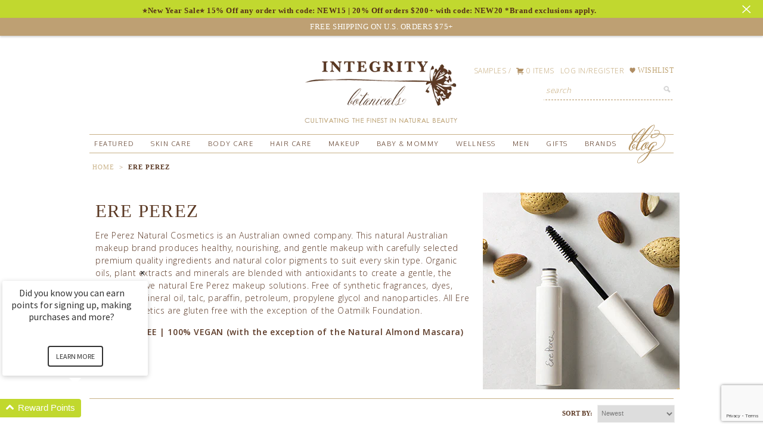

--- FILE ---
content_type: text/html; charset=utf-8
request_url: https://www.integritybotanicals.com/collections/ere-perez
body_size: 51642
content:
<!DOCTYPE html>
<head>
  <script src="https://www.googleoptimize.com/optimize.js?id=OPT-5BMCLFP"></script>
  
   <!-- Google Tag Manager -->
<script>(function(w,d,s,l,i){w[l]=w[l]||[];w[l].push({'gtm.start':
new Date().getTime(),event:'gtm.js'});var f=d.getElementsByTagName(s)[0],
j=d.createElement(s),dl=l!='dataLayer'?'&l='+l:'';j.async=true;j.src=
'https://www.googletagmanager.com/gtm.js?id='+i+dl;f.parentNode.insertBefore(j,f);
})(window,document,'script','dataLayer','GTM-TBWB6VR');</script>
<!-- End Google Tag Manager -->
  
  <meta name="google-site-verification" content="JkwoxyLBc6VYhYV8sECI6bew5fPjrQyppjusUDTS2dY" />
  
  <meta name="google-site-verification" content="OxEl4YH4nRg-FRrfe5CIkwG6q2Ec6aOe-zmqIR1lf1I" />
  
  <meta name="google-site-verification" content="B8aT46U90a4jYQ8vKQUJJmU1-qDf5EsY6fvdyBx1B8w" />
  
  <meta name="google-site-verification" content="5HniXI4qJwNoo8pH699UATZ6Bqt_KJOXydFRNnui00w" />
  
  <meta name="msvalidate.01" content="5E56F910688EAE620DA62AAD45778003" />
  
  <meta name="viewport" content="width=device-width, initial-scale=1">
  
  <!-- Favicon -->
<link rel="icon" type="image/png" href="https://cdn.shopify.com/s/files/1/0487/7509/files/GOOGLE-logo_integritybotanicals.png" />
<link rel="shortcut icon" type="image/png" href="https://cdn.shopify.com/s/files/1/0487/7509/files/GOOGLE-logo_integritybotanicals.png" />

<!-- Open Graph Meta Tags -->
<meta property="og:title" content="Integrity Botanicals" />
<meta property="og:site_name" content="Integrity Botanicals" />
<meta property="og:url" content="https://www.integritybotanicals.com/" />
<meta property="og:type" content="website" />
<meta property="og:image" content="https://cdn.shopify.com/s/files/1/0487/7509/files/GOOGLE-logo_integritybotanicals.png" />
<meta property="og:image:alt" content="Integrity Botanicals Logo" />

<!-- Twitter Card Meta Tags -->
<meta name="twitter:card" content="summary_large_image" />
<meta name="twitter:title" content="Integrity Botanicals" />
<meta name="twitter:image" content="https://cdn.shopify.com/s/files/1/0487/7509/files/GOOGLE-logo_integritybotanicals.png" />
<meta name="twitter:image:alt" content="Integrity Botanicals Logo" />

<!-- Schema.org Structured Data (JSON-LD) -->
<script type="application/ld+json">
{
  "@context": "https://schema.org",
  "@type": "Organization",
  "name": "Integrity Botanicals",
  "url": "https://www.integritybotanicals.com",
  "logo": "https://cdn.shopify.com/s/files/1/0487/7509/files/GOOGLE-logo_integritybotanicals.png"
}
</script>
  <meta charset="utf-8" />
  <!--[if IE]><meta http-equiv='X-UA-Compatible' content='IE=edge,chrome=1' /><![endif]-->
  
  <title>
    Ere Perez - Gentle and Natural Cosmetics and Makeup
  </title>
  
  <meta name="google-site-verification" content="nu2e8A8sEZ5H0P6LDmRHozAFZJzrDvtVGSeB_yOw6AU" />
  <!-- Google Tag Manager -->

<script>(function(w,d,s,l,i){w[l]=w[l]||[];w[l].push({'gtm.start':

new Date().getTime(),event:'gtm.js'});var f=d.getElementsByTagName(s)[0],

j=d.createElement(s),dl=l!='dataLayer'?'&l='+l:'';j.async=true;j.src=

'https://www.googletagmanager.com/gtm.js?id='+i+dl;f.parentNode.insertBefore(j,f);

})(window,document,'script','dataLayer','GTM-WFW2KFF');</script>

<!-- End Google Tag Manager -->
  <meta name="facebook-domain-verification" content="r69qtz33awxkz151q58topytd4dw6m" />
  
  
	  <meta name="description" content="Shop Ere Perez&#39;s natural cosmetics at Integrity Botanicals. Featuring gentle makeup, Ere Perez cosmetics offers natural face products for every skin type." />
  

  <link rel="canonical" href="https://www.integritybotanicals.com/collections/ere-perez" /> 



  <link href="//www.integritybotanicals.com/cdn/shop/t/48/assets/reset.css?v=18983164173447363801763753852" rel="stylesheet" type="text/css" media="all" />
  
  <link href="//www.integritybotanicals.com/cdn/shop/t/48/assets/foundation-icons.css?v=85712291599617561591763754011" rel="stylesheet" type="text/css" media="all" />
  
  <link href="//www.integritybotanicals.com/cdn/shop/t/48/assets/styles.css?v=2225624578119735171763754011" rel="stylesheet" type="text/css" media="all" />
  
  <link href="//www.integritybotanicals.com/cdn/shop/t/48/assets/main.css?v=56798564926653305551768944977" rel="stylesheet" type="text/css" media="all" />
 
  <script src="//www.integritybotanicals.com/cdn/shop/t/48/assets/html5shiv.js?v=107268875627107148941763753852" type="text/javascript"></script>
   
  <script src="//ajax.googleapis.com/ajax/libs/jquery/1.9.1/jquery.min.js" type="text/javascript"></script>
  
  <script src="//www.integritybotanicals.com/cdn/shop/t/48/assets/jquery-migrate-1.2.0.min.js?v=151440869064874006631763753852" type="text/javascript"></script>
  
  <script src="//www.integritybotanicals.com/cdn/shopifycloud/storefront/assets/themes_support/option_selection-b017cd28.js" type="text/javascript"></script>
  
  <script src="//www.integritybotanicals.com/cdn/shopifycloud/storefront/assets/themes_support/api.jquery-7ab1a3a4.js" type="text/javascript"></script>
  
  <script src="//www.integritybotanicals.com/cdn/shop/t/48/assets/jquery.cookie.js?v=122260493949522360551763753852" type="text/javascript"></script>

  <script src="//www.integritybotanicals.com/cdn/shop/t/48/assets/jquery.bpop.js?v=115898541466927669461763753852" type="text/javascript"></script>
    
  <script src="//www.integritybotanicals.com/cdn/shopifycloud/storefront/assets/themes_support/shopify_common-5f594365.js" type="text/javascript"></script>
  
  <script src="//www.integritybotanicals.com/cdn/shop/t/48/assets/jquery.nicescroll.min.js?v=155099683089224506791763753852" type="text/javascript"></script> 
  
  <script src="//www.integritybotanicals.com/cdn/shop/t/48/assets/scripts-3.js?v=51702062128151306311763753852" type="text/javascript"></script>
  
  <link href="//www.integritybotanicals.com/cdn/shop/t/48/assets/mobile-styles.css?v=136890049171123320901763754011" rel="stylesheet" type="text/css" media="all" />
  
  <script src="//www.integritybotanicals.com/cdn/shop/t/48/assets/cuttr.min.js?v=62537980241534973911763753852" type="text/javascript"></script>
  
  
  
  <script>window.performance && window.performance.mark && window.performance.mark('shopify.content_for_header.start');</script><meta name="google-site-verification" content="22Hoimw_LW451YmHqWT-Gl3aBE8EUSP1di8ER39hLwg">
<meta id="shopify-digital-wallet" name="shopify-digital-wallet" content="/4877509/digital_wallets/dialog">
<meta name="shopify-checkout-api-token" content="6ffc8d3d4ba99b4b9d509753361ad4b9">
<meta id="in-context-paypal-metadata" data-shop-id="4877509" data-venmo-supported="true" data-environment="production" data-locale="en_US" data-paypal-v4="true" data-currency="USD">
<link rel="alternate" type="application/atom+xml" title="Feed" href="/collections/ere-perez.atom" />
<link rel="alternate" type="application/json+oembed" href="https://www.integritybotanicals.com/collections/ere-perez.oembed">
<script async="async" src="/checkouts/internal/preloads.js?locale=en-US"></script>
<link rel="preconnect" href="https://shop.app" crossorigin="anonymous">
<script async="async" src="https://shop.app/checkouts/internal/preloads.js?locale=en-US&shop_id=4877509" crossorigin="anonymous"></script>
<script id="apple-pay-shop-capabilities" type="application/json">{"shopId":4877509,"countryCode":"US","currencyCode":"USD","merchantCapabilities":["supports3DS"],"merchantId":"gid:\/\/shopify\/Shop\/4877509","merchantName":"Integrity Botanicals","requiredBillingContactFields":["postalAddress","email","phone"],"requiredShippingContactFields":["postalAddress","email","phone"],"shippingType":"shipping","supportedNetworks":["visa","masterCard","amex","discover","elo","jcb"],"total":{"type":"pending","label":"Integrity Botanicals","amount":"1.00"},"shopifyPaymentsEnabled":true,"supportsSubscriptions":true}</script>
<script id="shopify-features" type="application/json">{"accessToken":"6ffc8d3d4ba99b4b9d509753361ad4b9","betas":["rich-media-storefront-analytics"],"domain":"www.integritybotanicals.com","predictiveSearch":true,"shopId":4877509,"locale":"en"}</script>
<script>var Shopify = Shopify || {};
Shopify.shop = "integrity-botanicals.myshopify.com";
Shopify.locale = "en";
Shopify.currency = {"active":"USD","rate":"1.0"};
Shopify.country = "US";
Shopify.theme = {"name":"CM 2025","id":152227348712,"schema_name":null,"schema_version":null,"theme_store_id":null,"role":"main"};
Shopify.theme.handle = "null";
Shopify.theme.style = {"id":null,"handle":null};
Shopify.cdnHost = "www.integritybotanicals.com/cdn";
Shopify.routes = Shopify.routes || {};
Shopify.routes.root = "/";</script>
<script type="module">!function(o){(o.Shopify=o.Shopify||{}).modules=!0}(window);</script>
<script>!function(o){function n(){var o=[];function n(){o.push(Array.prototype.slice.apply(arguments))}return n.q=o,n}var t=o.Shopify=o.Shopify||{};t.loadFeatures=n(),t.autoloadFeatures=n()}(window);</script>
<script>
  window.ShopifyPay = window.ShopifyPay || {};
  window.ShopifyPay.apiHost = "shop.app\/pay";
  window.ShopifyPay.redirectState = null;
</script>
<script id="shop-js-analytics" type="application/json">{"pageType":"collection"}</script>
<script defer="defer" async type="module" src="//www.integritybotanicals.com/cdn/shopifycloud/shop-js/modules/v2/client.init-shop-cart-sync_BdyHc3Nr.en.esm.js"></script>
<script defer="defer" async type="module" src="//www.integritybotanicals.com/cdn/shopifycloud/shop-js/modules/v2/chunk.common_Daul8nwZ.esm.js"></script>
<script type="module">
  await import("//www.integritybotanicals.com/cdn/shopifycloud/shop-js/modules/v2/client.init-shop-cart-sync_BdyHc3Nr.en.esm.js");
await import("//www.integritybotanicals.com/cdn/shopifycloud/shop-js/modules/v2/chunk.common_Daul8nwZ.esm.js");

  window.Shopify.SignInWithShop?.initShopCartSync?.({"fedCMEnabled":true,"windoidEnabled":true});

</script>
<script>
  window.Shopify = window.Shopify || {};
  if (!window.Shopify.featureAssets) window.Shopify.featureAssets = {};
  window.Shopify.featureAssets['shop-js'] = {"shop-cart-sync":["modules/v2/client.shop-cart-sync_QYOiDySF.en.esm.js","modules/v2/chunk.common_Daul8nwZ.esm.js"],"init-fed-cm":["modules/v2/client.init-fed-cm_DchLp9rc.en.esm.js","modules/v2/chunk.common_Daul8nwZ.esm.js"],"shop-button":["modules/v2/client.shop-button_OV7bAJc5.en.esm.js","modules/v2/chunk.common_Daul8nwZ.esm.js"],"init-windoid":["modules/v2/client.init-windoid_DwxFKQ8e.en.esm.js","modules/v2/chunk.common_Daul8nwZ.esm.js"],"shop-cash-offers":["modules/v2/client.shop-cash-offers_DWtL6Bq3.en.esm.js","modules/v2/chunk.common_Daul8nwZ.esm.js","modules/v2/chunk.modal_CQq8HTM6.esm.js"],"shop-toast-manager":["modules/v2/client.shop-toast-manager_CX9r1SjA.en.esm.js","modules/v2/chunk.common_Daul8nwZ.esm.js"],"init-shop-email-lookup-coordinator":["modules/v2/client.init-shop-email-lookup-coordinator_UhKnw74l.en.esm.js","modules/v2/chunk.common_Daul8nwZ.esm.js"],"pay-button":["modules/v2/client.pay-button_DzxNnLDY.en.esm.js","modules/v2/chunk.common_Daul8nwZ.esm.js"],"avatar":["modules/v2/client.avatar_BTnouDA3.en.esm.js"],"init-shop-cart-sync":["modules/v2/client.init-shop-cart-sync_BdyHc3Nr.en.esm.js","modules/v2/chunk.common_Daul8nwZ.esm.js"],"shop-login-button":["modules/v2/client.shop-login-button_D8B466_1.en.esm.js","modules/v2/chunk.common_Daul8nwZ.esm.js","modules/v2/chunk.modal_CQq8HTM6.esm.js"],"init-customer-accounts-sign-up":["modules/v2/client.init-customer-accounts-sign-up_C8fpPm4i.en.esm.js","modules/v2/client.shop-login-button_D8B466_1.en.esm.js","modules/v2/chunk.common_Daul8nwZ.esm.js","modules/v2/chunk.modal_CQq8HTM6.esm.js"],"init-shop-for-new-customer-accounts":["modules/v2/client.init-shop-for-new-customer-accounts_CVTO0Ztu.en.esm.js","modules/v2/client.shop-login-button_D8B466_1.en.esm.js","modules/v2/chunk.common_Daul8nwZ.esm.js","modules/v2/chunk.modal_CQq8HTM6.esm.js"],"init-customer-accounts":["modules/v2/client.init-customer-accounts_dRgKMfrE.en.esm.js","modules/v2/client.shop-login-button_D8B466_1.en.esm.js","modules/v2/chunk.common_Daul8nwZ.esm.js","modules/v2/chunk.modal_CQq8HTM6.esm.js"],"shop-follow-button":["modules/v2/client.shop-follow-button_CkZpjEct.en.esm.js","modules/v2/chunk.common_Daul8nwZ.esm.js","modules/v2/chunk.modal_CQq8HTM6.esm.js"],"lead-capture":["modules/v2/client.lead-capture_BntHBhfp.en.esm.js","modules/v2/chunk.common_Daul8nwZ.esm.js","modules/v2/chunk.modal_CQq8HTM6.esm.js"],"checkout-modal":["modules/v2/client.checkout-modal_CfxcYbTm.en.esm.js","modules/v2/chunk.common_Daul8nwZ.esm.js","modules/v2/chunk.modal_CQq8HTM6.esm.js"],"shop-login":["modules/v2/client.shop-login_Da4GZ2H6.en.esm.js","modules/v2/chunk.common_Daul8nwZ.esm.js","modules/v2/chunk.modal_CQq8HTM6.esm.js"],"payment-terms":["modules/v2/client.payment-terms_MV4M3zvL.en.esm.js","modules/v2/chunk.common_Daul8nwZ.esm.js","modules/v2/chunk.modal_CQq8HTM6.esm.js"]};
</script>
<script>(function() {
  var isLoaded = false;
  function asyncLoad() {
    if (isLoaded) return;
    isLoaded = true;
    var urls = ["https:\/\/cdn.shopify.com\/s\/files\/1\/0487\/7509\/t\/32\/assets\/L0wXrNMvO4dDzF64.js?v=1648583511\u0026shopId=70143\u0026shop=integrity-botanicals.myshopify.com","https:\/\/assets1.adroll.com\/shopify\/latest\/j\/shopify_rolling_bootstrap_v2.js?adroll_adv_id=YQNZCGXJDRGYZIQ5VVMMOX\u0026adroll_pix_id=KWOISQ572VB2DEUZMOZAAI\u0026shop=integrity-botanicals.myshopify.com","https:\/\/app.shiptection.com\/assets\/shiptection-v2.bundle.js?shop=integrity-botanicals.myshopify.com","https:\/\/sdk.postscript.io\/sdk-script-loader.bundle.js?shopId=70143\u0026shop=integrity-botanicals.myshopify.com","https:\/\/app.shiptection.com\/assets\/shiptection-v3.bundle.js?shop=integrity-botanicals.myshopify.com","https:\/\/app.shiptection.com\/assets\/shiptection-v3.bundle.js?shop=integrity-botanicals.myshopify.com"];
    for (var i = 0; i < urls.length; i++) {
      var s = document.createElement('script');
      s.type = 'text/javascript';
      s.async = true;
      s.src = urls[i];
      var x = document.getElementsByTagName('script')[0];
      x.parentNode.insertBefore(s, x);
    }
  };
  if(window.attachEvent) {
    window.attachEvent('onload', asyncLoad);
  } else {
    window.addEventListener('load', asyncLoad, false);
  }
})();</script>
<script id="__st">var __st={"a":4877509,"offset":-18000,"reqid":"7c4c871d-27ff-48a9-86e7-60506385648f-1768959789","pageurl":"www.integritybotanicals.com\/collections\/ere-perez","u":"3e5c6a63d995","p":"collection","rtyp":"collection","rid":80861429833};</script>
<script>window.ShopifyPaypalV4VisibilityTracking = true;</script>
<script id="captcha-bootstrap">!function(){'use strict';const t='contact',e='account',n='new_comment',o=[[t,t],['blogs',n],['comments',n],[t,'customer']],c=[[e,'customer_login'],[e,'guest_login'],[e,'recover_customer_password'],[e,'create_customer']],r=t=>t.map((([t,e])=>`form[action*='/${t}']:not([data-nocaptcha='true']) input[name='form_type'][value='${e}']`)).join(','),a=t=>()=>t?[...document.querySelectorAll(t)].map((t=>t.form)):[];function s(){const t=[...o],e=r(t);return a(e)}const i='password',u='form_key',d=['recaptcha-v3-token','g-recaptcha-response','h-captcha-response',i],f=()=>{try{return window.sessionStorage}catch{return}},m='__shopify_v',_=t=>t.elements[u];function p(t,e,n=!1){try{const o=window.sessionStorage,c=JSON.parse(o.getItem(e)),{data:r}=function(t){const{data:e,action:n}=t;return t[m]||n?{data:e,action:n}:{data:t,action:n}}(c);for(const[e,n]of Object.entries(r))t.elements[e]&&(t.elements[e].value=n);n&&o.removeItem(e)}catch(o){console.error('form repopulation failed',{error:o})}}const l='form_type',E='cptcha';function T(t){t.dataset[E]=!0}const w=window,h=w.document,L='Shopify',v='ce_forms',y='captcha';let A=!1;((t,e)=>{const n=(g='f06e6c50-85a8-45c8-87d0-21a2b65856fe',I='https://cdn.shopify.com/shopifycloud/storefront-forms-hcaptcha/ce_storefront_forms_captcha_hcaptcha.v1.5.2.iife.js',D={infoText:'Protected by hCaptcha',privacyText:'Privacy',termsText:'Terms'},(t,e,n)=>{const o=w[L][v],c=o.bindForm;if(c)return c(t,g,e,D).then(n);var r;o.q.push([[t,g,e,D],n]),r=I,A||(h.body.append(Object.assign(h.createElement('script'),{id:'captcha-provider',async:!0,src:r})),A=!0)});var g,I,D;w[L]=w[L]||{},w[L][v]=w[L][v]||{},w[L][v].q=[],w[L][y]=w[L][y]||{},w[L][y].protect=function(t,e){n(t,void 0,e),T(t)},Object.freeze(w[L][y]),function(t,e,n,w,h,L){const[v,y,A,g]=function(t,e,n){const i=e?o:[],u=t?c:[],d=[...i,...u],f=r(d),m=r(i),_=r(d.filter((([t,e])=>n.includes(e))));return[a(f),a(m),a(_),s()]}(w,h,L),I=t=>{const e=t.target;return e instanceof HTMLFormElement?e:e&&e.form},D=t=>v().includes(t);t.addEventListener('submit',(t=>{const e=I(t);if(!e)return;const n=D(e)&&!e.dataset.hcaptchaBound&&!e.dataset.recaptchaBound,o=_(e),c=g().includes(e)&&(!o||!o.value);(n||c)&&t.preventDefault(),c&&!n&&(function(t){try{if(!f())return;!function(t){const e=f();if(!e)return;const n=_(t);if(!n)return;const o=n.value;o&&e.removeItem(o)}(t);const e=Array.from(Array(32),(()=>Math.random().toString(36)[2])).join('');!function(t,e){_(t)||t.append(Object.assign(document.createElement('input'),{type:'hidden',name:u})),t.elements[u].value=e}(t,e),function(t,e){const n=f();if(!n)return;const o=[...t.querySelectorAll(`input[type='${i}']`)].map((({name:t})=>t)),c=[...d,...o],r={};for(const[a,s]of new FormData(t).entries())c.includes(a)||(r[a]=s);n.setItem(e,JSON.stringify({[m]:1,action:t.action,data:r}))}(t,e)}catch(e){console.error('failed to persist form',e)}}(e),e.submit())}));const S=(t,e)=>{t&&!t.dataset[E]&&(n(t,e.some((e=>e===t))),T(t))};for(const o of['focusin','change'])t.addEventListener(o,(t=>{const e=I(t);D(e)&&S(e,y())}));const B=e.get('form_key'),M=e.get(l),P=B&&M;t.addEventListener('DOMContentLoaded',(()=>{const t=y();if(P)for(const e of t)e.elements[l].value===M&&p(e,B);[...new Set([...A(),...v().filter((t=>'true'===t.dataset.shopifyCaptcha))])].forEach((e=>S(e,t)))}))}(h,new URLSearchParams(w.location.search),n,t,e,['guest_login'])})(!0,!0)}();</script>
<script integrity="sha256-4kQ18oKyAcykRKYeNunJcIwy7WH5gtpwJnB7kiuLZ1E=" data-source-attribution="shopify.loadfeatures" defer="defer" src="//www.integritybotanicals.com/cdn/shopifycloud/storefront/assets/storefront/load_feature-a0a9edcb.js" crossorigin="anonymous"></script>
<script crossorigin="anonymous" defer="defer" src="//www.integritybotanicals.com/cdn/shopifycloud/storefront/assets/shopify_pay/storefront-65b4c6d7.js?v=20250812"></script>
<script data-source-attribution="shopify.dynamic_checkout.dynamic.init">var Shopify=Shopify||{};Shopify.PaymentButton=Shopify.PaymentButton||{isStorefrontPortableWallets:!0,init:function(){window.Shopify.PaymentButton.init=function(){};var t=document.createElement("script");t.src="https://www.integritybotanicals.com/cdn/shopifycloud/portable-wallets/latest/portable-wallets.en.js",t.type="module",document.head.appendChild(t)}};
</script>
<script data-source-attribution="shopify.dynamic_checkout.buyer_consent">
  function portableWalletsHideBuyerConsent(e){var t=document.getElementById("shopify-buyer-consent"),n=document.getElementById("shopify-subscription-policy-button");t&&n&&(t.classList.add("hidden"),t.setAttribute("aria-hidden","true"),n.removeEventListener("click",e))}function portableWalletsShowBuyerConsent(e){var t=document.getElementById("shopify-buyer-consent"),n=document.getElementById("shopify-subscription-policy-button");t&&n&&(t.classList.remove("hidden"),t.removeAttribute("aria-hidden"),n.addEventListener("click",e))}window.Shopify?.PaymentButton&&(window.Shopify.PaymentButton.hideBuyerConsent=portableWalletsHideBuyerConsent,window.Shopify.PaymentButton.showBuyerConsent=portableWalletsShowBuyerConsent);
</script>
<script data-source-attribution="shopify.dynamic_checkout.cart.bootstrap">document.addEventListener("DOMContentLoaded",(function(){function t(){return document.querySelector("shopify-accelerated-checkout-cart, shopify-accelerated-checkout")}if(t())Shopify.PaymentButton.init();else{new MutationObserver((function(e,n){t()&&(Shopify.PaymentButton.init(),n.disconnect())})).observe(document.body,{childList:!0,subtree:!0})}}));
</script>
<link id="shopify-accelerated-checkout-styles" rel="stylesheet" media="screen" href="https://www.integritybotanicals.com/cdn/shopifycloud/portable-wallets/latest/accelerated-checkout-backwards-compat.css" crossorigin="anonymous">
<style id="shopify-accelerated-checkout-cart">
        #shopify-buyer-consent {
  margin-top: 1em;
  display: inline-block;
  width: 100%;
}

#shopify-buyer-consent.hidden {
  display: none;
}

#shopify-subscription-policy-button {
  background: none;
  border: none;
  padding: 0;
  text-decoration: underline;
  font-size: inherit;
  cursor: pointer;
}

#shopify-subscription-policy-button::before {
  box-shadow: none;
}

      </style>

<script>window.performance && window.performance.mark && window.performance.mark('shopify.content_for_header.end');</script>
  
  
  
 
  
<script>
jQuery(document).ready(function(){
	
  		$('#mobile-nav #wishlist-link').click(function(){
        	$('#mobile-nav').removeClass('active');      
		});
  
    	var pop = $.cookie('Popin10');     
       	var loyalty = $('#incentive .code');
  
  		var topPopCheck = $.cookie('top-pop-closed');
  
  		if(loyalty){
 		   $(this).css('background', '#B08E60');
                
  		}
  		if(pop){     
          } else {		
           setTimeout(function(){
             
                  
             
              $.cookie('Popin10', 'NeverAgain');
              }, 5000);     
         
        };
  		
  
        
  		/* add push pop classes */
        if(!topPopCheck){
			$('body').addClass('push-pop');
			$('#top-popup').addClass('push-pop');
          	$('#header').addClass('push-pop');
            $('#top-pop-up').css('display', 'block');          
        } else {
        	  $('#top-pop-bar').removeClass('active').css('display', 'none');
        }
  		
  
  		/* add push pop click to remove it */
		
 	 	$('#top-pop-bar .close').click(function(e){
    		e.preventDefault();
          	$('body').removeClass('push-pop');
          	$('#top-popup').removeClass('push-pop');
            $('#header').removeClass('push-pop');
          	$('#top-pop-bar').removeClass('active').css('display', 'none');
          	$.cookie('top-pop-closed', 'NeverAgain');
        });
    	
  
  
      
       setTimeout(function(){       
         if(jQuery("#price-preview").text()=="Sold Out"){ 
           jQuery("#price-preview").css('color','red'); 
         }   
       },1000);  	
  
  	   //set toggle for navigation 
       $('#menu-icon').click(function(e){
         e.preventDefault();
         $('#mobile-nav').toggleClass('active');
       });
  
       $('#mobile-nav a.dropdown-link').click(function(e){
         	e.preventDefault();
          	$(this).closest('li').find('.drop-icon').first().toggleClass('active');
			$(this).closest('li').find('ul').first().toggleClass('active');     
        });
  
  
    	$('#mobile-footer .drop-icon').click(function(e){
          	$(this).toggleClass('active');
			$(this).closest('div').find('ul').first().toggleClass('active');     
        });
  
  		$('#mobile-nav .close-icon').click(function(e){
    		e.preventDefault();
          	$('#mobile-nav').removeClass('active');
  		});
  
  		//Mobile search
  		$('#search-drop').click(function(e){
          	e.preventDefault();
    		$('#mobile-search').toggleClass('active');
  		});
  
  		//cart-close 
  		$(document).on('click', '#drop-cart-close', function(e){  		
          	e.preventDefault();
          	$('#cart-info').css('display','none');
    		
  		});
  
  		var cURL = $(location).attr('href');
  		if( cURL.indexOf('wishlist') !== -1) {
  			$('body').first().attr('id', 'wishlist');                                             
        };
  
  		
  
  		
  
  
     
  		$('#wishlist-link').click(function(){
    		$(document).on("click", '#swym-anchor', function(event) { 
        		$('#swym-anchor').trigger('click');                 
        	});
  		});
  
  
  		$('#top-reviews .yotpo-stars').click(function(){
         
          alert('click');
        });
});
</script>
  
  
<!--[if IE]>
	<script src="https://html5shiv.googlecode.com/svn/trunk/html5.js"></script>
<![endif]-->



 
<script>
    jQuery(window).load(function(){        
      
      $('#product-description div.yotpo.bottomLine.yotpo-small a.text-m').first().on("click touchstart", function(event){
        event.preventDefault();
        event.stopPropagation()
 	    $('.yotpo-main-widget').first().closest('.description').toggleClass('open');
        $('.yotpo-main-widget').first().closest('.description').find('#description-toggle').toggleClass('open');  
      });   
      
   
      $('.description h3 span').on("click touchstart", function(event){
        event.preventDefault();
        event.stopPropagation()
 	     $( this ).closest('.description').toggleClass('open');
        $(this).closest('.description').find('#description-toggle').toggleClass('open');  
      });   
      
      $("#reviews-description h3 span").click(function(e){
         $('html, body').animate({
                    scrollTop: $("#reviews-box").offset().top
                }, 750);
      });
      
      $("#reviews-description h3").click(function(e){
         $('html, body').animate({
                    scrollTop: $("#reviews-box").offset().top
                }, 750);
      });
      
       $(".yotpo-stars .text-m").click(function(e){
         alert('click');
         $('html, body').animate({
                    scrollTop: $("#reviews-box").offset().top
                }, 750);
      });
      
      
     
      
      
      
      //This snippet is to handle sorting brands one at a time 
      
      var brandTest = jQuery('h3#BRAND-category');
      
      
      if(brandTest){
      	var brandStack = jQuery(brandTest).closest('div').find('ul.side-bar-list');
        var brandList = jQuery(brandStack).find('li');
        
        //add brand stack class
        brandTest.closest('.grid-item').addClass('brand-stack');
        
        //loopt throgh each li in the brand list
        brandList.each(function(){
          var activeTest = jQuery(this).hasClass('active-filter');
          if(activeTest > 0){
            
            //get the data handle
          	var activeTestHandle = jQuery(this).data('handle');
            
            console.log(activeTestHandle);
            
            //Loop through brands and change the link
            brandStack.find('li a').each(function(){
              var linkText = jQuery(this).attr('href').replace(activeTestHandle,'').replace('/+','/').replace('++','');
              jQuery(this).attr('href',linkText);          
            })        
          } else {
          	console.log('false');  
          }        
        });
      }
      
      //click for the stars
      
      $('.star-clickable .text-m').click(function(e){
      		$([document.documentElement, document.body]).animate({
        		scrollTop: $("#reviews-box").offset().top
    		}, 100);  
      });
      
    
     });     
  

</script>
 
 
 
  
  	
  
        <script>
        !function(t,n){function o(n){var o=t.getElementsByTagName("script")[0],i=t.createElement("script");i.src=n,i.crossOrigin="",o.parentNode.insertBefore(i,o)}if(!n.isLoyaltyLion){window.loyaltylion=n,void 0===window.lion&&(window.lion=n),n.version=2,n.isLoyaltyLion=!0;var i=new Date,e=i.getFullYear().toString()+i.getMonth().toString()+i.getDate().toString();o("https://sdk.loyaltylion.net/static/2/loader.js?t="+e);var r=!1;n.init=function(t){if(r)throw new Error("Cannot call lion.init more than once");r=!0;var a=n._token=t.token;if(!a)throw new Error("Token must be supplied to lion.init");for(var l=[],s="_push configure bootstrap shutdown on removeListener".split(" "),c=0;c<s.length;c+=1)!function(t,n){t[n]=function(){l.push([n,Array.prototype.slice.call(arguments,0)])}}(n,s[c]);o("https://sdk.loyaltylion.net/sdk/start/"+a+".js?t="+e+i.getHours().toString()),n._initData=t,n._buffer=l}}}(document,window.loyaltylion||[]);
        
  loyaltylion.init({ token: '5c4fd145d9974c51a4bcadf3d944f993' });


      </script>

  <script>
const beaconInnerScript = `!function(e,t,n){function a(){var e=t.getElementsByTagName("script")[0],n=t.createElement("script");n.type="text/javascript",n.async=!0,n.src="https://beacon-v2.helpscout.net",e.parentNode.insertBefore(n,e)}if(e.Beacon=n=function(t,n,a){e.Beacon.readyQueue.push({method:t,options:n,data:a})},n.readyQueue=[],"complete"===t.readyState)return a();e.attachEvent?e.attachEvent("onload",a):e.addEventListener("load",a,!1)}(window,document,window.Beacon||function(){});`

//this function

const embedBeacon = (beaconId, beaconEmbedScript) => {
	//probably obvious but we're just creating a brand new script tag with the innards from the embed
  const newScriptTag = document.createElement('script')
  newScriptTag.text = beaconEmbedScript;
	//then sticking it into the beginning of the head of the page
  document.head.insertBefore(newScriptTag, document.head.firstElementChild);
  //then a standard init call to wake it up
  window.Beacon('init', '3d5c82be-d75f-4939-8d1c-49143cf3d407')
}

//change the number here to change the timeout
//could also do this in an event listener callback or wherever

setTimeout(() => {
	//call the function with the beacon id
	embedBeacon('3d5c82be-d75f-4939-8d1c-49143cf3d407', beaconInnerScript);
}, 45000)

</script>

  <script type="text/JavaScript">
    var QUANTUM_uid="IJSDMPA8S3";
  </script>

  

 

<!--begin-bc-sf-filter-css-->
  <style data-id="bc-sf-filter-style" type="text/css">
      #bc-sf-filter-options-wrapper .bc-sf-filter-option-block .bc-sf-filter-block-title h3,
      #bc-sf-filter-tree-h .bc-sf-filter-option-block .bc-sf-filter-block-title a {}
      #bc-sf-filter-options-wrapper .bc-sf-filter-option-block .bc-sf-filter-block-content ul li a,
      #bc-sf-filter-tree-h .bc-sf-filter-option-block .bc-sf-filter-block-content ul li a {}
      #bc-sf-filter-tree-mobile button {}
    </style><link href="//www.integritybotanicals.com/cdn/shop/t/48/assets/bc-sf-filter.scss.css?v=150852517359492288131763754011" rel="stylesheet" type="text/css" media="all" />
<!--start-bc-al-css--><link href="//www.integritybotanicals.com/cdn/shop/t/48/assets/bc-al-lib.scss.css?v=61920722464479455111763753852" rel="stylesheet" type="text/css" media="all" />
<style data-id="bc-al-style" type="text/css">
        .bc-quickview-btn {background: rgba(255,255,255,1);color: rgba(193,216,47,1);border-color: rgba(255,255,255,1);}
        .bc-quickview-btn:hover {background: rgba(193,216,47,1);color: rgba(255,255,255,1);border-color: rgba(193,216,47,1);}
        .bc-addtocart-btn {background: rgba(193,216,47,1);color: rgba(255,255,255,1);border-color: rgba(193,216,47,1);}
        .bc-addtocart-btn:hover {background: rgba(186,151,101,1);color: rgba(255,255,255,1);border-color: rgba(193,216,47,1);}
      </style><!--end-bc-al-css-->

<!-- Start Widgets Slider CSS --><link href="//www.integritybotanicals.com/cdn/shop/t/48/assets/bc-widget-slider.scss.css?v=14708980003871389541763753852" rel="stylesheet" type="text/css" media="all" />
<!-- End Widgets Slider CSS -->

<!--end-bc-sf-filter-css-->


  

<script type="application/ld+json">
{
  "@context": "https://schema.org",
  "@type": "WebSite",
  "name": "Integrity Botanicals",
  "url": "https://www.integritybotanicals.com/",
  "potentialAction": {
    "@type": "SearchAction",
    "target": "https://www.integritybotanicals.com/search.php?search_query={search_term_string}",
    "query-input": "required name=search_term_string"
  }
}
</script> 
<!-- BEGIN app block: shopify://apps/okendo/blocks/theme-settings/bb689e69-ea70-4661-8fb7-ad24a2e23c29 --><!-- BEGIN app snippet: header-metafields -->




    <script id="okeReferralSettings" type="application/json">{"subscriberId":"de18dc49-eb8b-45d3-8c3f-ca05f8ed63d6","matchCustomerLocale":false,"localeAndVariant":{"code":"en"},"referralSettings":{"rewardSet":{"sender":{"type":"coupon","description":"Get 20% off any order!","value":20,"valueType":"percentage"},"recipient":{"type":"coupon","description":"Get 20% off any order!","value":20,"valueType":"percentage"}},"terms":{"content":"Please note your friend must be a first time customer and some brand exclusions apply. Discount is one-time use only and offer expires in 14 days.&nbsp;","enabled":true},"textContentSet":{"recipient":{"titleText":"Enter your email to receive your coupon"},"sender":{"titleText":"Give 20% Off, Get 20% Off","bodyText":"When you refer a friend, they’ll get 20% OFF their first Integrity Botanicals purchase and you’ll get 20% OFF your next order. Send your referral today… just click below!"}},"showMarketingOptIn":false,"socialShare":{"options":{"sms":true,"twitter":true,"whatsApp":true,"facebookMessenger":true,"facebook":true},"defaultText":"I love Integrity Botanicals! Use this link to get a discount!","displayType":"brand"},"style":{"button":{"hoverBackgroundColor":"#C1D830","backgroundColor":"#C1D830","hoverTextColor":"#FFFFFF","textColor":"#FFFFFF"},"hideOkendoBranding":true,"headerImage":{"width":350,"url":"https://dov7r31oq5dkj.cloudfront.net/de18dc49-eb8b-45d3-8c3f-ca05f8ed63d6/59cd0d8a-8a76-4fe3-9450-48a3df8fb6f3","headerStyle":"banner","height":101},"bubble":{"textColor":"#FFFFFF","backgroundColor":"#C1D830"},"text":{"primaryColor":"#5D3B28","secondaryColor":"#5D3B28"},"removeBorderRadius":false,"textField":{"border":{"color":"#C2A16B","focusColor":"#5D2B28","focusShadowColor":"#ae9594"}}}}}</script><script type="text/javascript" defer="" src="https://d3hw6dc1ow8pp2.cloudfront.net/referrals/js/referrals-api.js"></script>







    <style data-oke-reviews-version="0.83.9" type="text/css" data-href="https://d3hw6dc1ow8pp2.cloudfront.net/reviews-widget-plus/css/okendo-reviews-styles.9d163ae1.css"></style><style data-oke-reviews-version="0.83.9" type="text/css" data-href="https://d3hw6dc1ow8pp2.cloudfront.net/reviews-widget-plus/css/modules/okendo-star-rating.4cb378a8.css"></style><style data-oke-reviews-version="0.83.9" type="text/css" data-href="https://d3hw6dc1ow8pp2.cloudfront.net/reviews-widget-plus/css/modules/okendo-reviews-keywords.0942444f.css"></style><style data-oke-reviews-version="0.83.9" type="text/css" data-href="https://d3hw6dc1ow8pp2.cloudfront.net/reviews-widget-plus/css/modules/okendo-reviews-summary.a0c9d7d6.css"></style><style type="text/css">.okeReviews[data-oke-container],div.okeReviews{font-size:14px;font-size:var(--oke-text-regular);font-weight:400;font-family:var(--oke-text-fontFamily);line-height:1.6}.okeReviews[data-oke-container] *,.okeReviews[data-oke-container] :after,.okeReviews[data-oke-container] :before,div.okeReviews *,div.okeReviews :after,div.okeReviews :before{box-sizing:border-box}.okeReviews[data-oke-container] h1,.okeReviews[data-oke-container] h2,.okeReviews[data-oke-container] h3,.okeReviews[data-oke-container] h4,.okeReviews[data-oke-container] h5,.okeReviews[data-oke-container] h6,div.okeReviews h1,div.okeReviews h2,div.okeReviews h3,div.okeReviews h4,div.okeReviews h5,div.okeReviews h6{font-size:1em;font-weight:400;line-height:1.4;margin:0}.okeReviews[data-oke-container] ul,div.okeReviews ul{padding:0;margin:0}.okeReviews[data-oke-container] li,div.okeReviews li{list-style-type:none;padding:0}.okeReviews[data-oke-container] p,div.okeReviews p{line-height:1.8;margin:0 0 4px}.okeReviews[data-oke-container] p:last-child,div.okeReviews p:last-child{margin-bottom:0}.okeReviews[data-oke-container] a,div.okeReviews a{text-decoration:none;color:inherit}.okeReviews[data-oke-container] button,div.okeReviews button{border-radius:0;border:0;box-shadow:none;margin:0;width:auto;min-width:auto;padding:0;background-color:transparent;min-height:auto}.okeReviews[data-oke-container] button,.okeReviews[data-oke-container] input,.okeReviews[data-oke-container] select,.okeReviews[data-oke-container] textarea,div.okeReviews button,div.okeReviews input,div.okeReviews select,div.okeReviews textarea{font-family:inherit;font-size:1em}.okeReviews[data-oke-container] label,.okeReviews[data-oke-container] select,div.okeReviews label,div.okeReviews select{display:inline}.okeReviews[data-oke-container] select,div.okeReviews select{width:auto}.okeReviews[data-oke-container] article,.okeReviews[data-oke-container] aside,div.okeReviews article,div.okeReviews aside{margin:0}.okeReviews[data-oke-container] table,div.okeReviews table{background:transparent;border:0;border-collapse:collapse;border-spacing:0;font-family:inherit;font-size:1em;table-layout:auto}.okeReviews[data-oke-container] table td,.okeReviews[data-oke-container] table th,.okeReviews[data-oke-container] table tr,div.okeReviews table td,div.okeReviews table th,div.okeReviews table tr{border:0;font-family:inherit;font-size:1em}.okeReviews[data-oke-container] table td,.okeReviews[data-oke-container] table th,div.okeReviews table td,div.okeReviews table th{background:transparent;font-weight:400;letter-spacing:normal;padding:0;text-align:left;text-transform:none;vertical-align:middle}.okeReviews[data-oke-container] table tr:hover td,.okeReviews[data-oke-container] table tr:hover th,div.okeReviews table tr:hover td,div.okeReviews table tr:hover th{background:transparent}.okeReviews[data-oke-container] fieldset,div.okeReviews fieldset{border:0;padding:0;margin:0;min-width:0}.okeReviews[data-oke-container] img,.okeReviews[data-oke-container] svg,div.okeReviews img,div.okeReviews svg{max-width:none}.okeReviews[data-oke-container] div:empty,div.okeReviews div:empty{display:block}.okeReviews[data-oke-container] .oke-icon:before,div.okeReviews .oke-icon:before{font-family:oke-widget-icons!important;font-style:normal;font-weight:400;font-variant:normal;text-transform:none;line-height:1;-webkit-font-smoothing:antialiased;-moz-osx-font-smoothing:grayscale;color:inherit}.okeReviews[data-oke-container] .oke-icon--select-arrow:before,div.okeReviews .oke-icon--select-arrow:before{content:""}.okeReviews[data-oke-container] .oke-icon--loading:before,div.okeReviews .oke-icon--loading:before{content:""}.okeReviews[data-oke-container] .oke-icon--pencil:before,div.okeReviews .oke-icon--pencil:before{content:""}.okeReviews[data-oke-container] .oke-icon--filter:before,div.okeReviews .oke-icon--filter:before{content:""}.okeReviews[data-oke-container] .oke-icon--play:before,div.okeReviews .oke-icon--play:before{content:""}.okeReviews[data-oke-container] .oke-icon--tick-circle:before,div.okeReviews .oke-icon--tick-circle:before{content:""}.okeReviews[data-oke-container] .oke-icon--chevron-left:before,div.okeReviews .oke-icon--chevron-left:before{content:""}.okeReviews[data-oke-container] .oke-icon--chevron-right:before,div.okeReviews .oke-icon--chevron-right:before{content:""}.okeReviews[data-oke-container] .oke-icon--thumbs-down:before,div.okeReviews .oke-icon--thumbs-down:before{content:""}.okeReviews[data-oke-container] .oke-icon--thumbs-up:before,div.okeReviews .oke-icon--thumbs-up:before{content:""}.okeReviews[data-oke-container] .oke-icon--close:before,div.okeReviews .oke-icon--close:before{content:""}.okeReviews[data-oke-container] .oke-icon--chevron-up:before,div.okeReviews .oke-icon--chevron-up:before{content:""}.okeReviews[data-oke-container] .oke-icon--chevron-down:before,div.okeReviews .oke-icon--chevron-down:before{content:""}.okeReviews[data-oke-container] .oke-icon--star:before,div.okeReviews .oke-icon--star:before{content:""}.okeReviews[data-oke-container] .oke-icon--magnifying-glass:before,div.okeReviews .oke-icon--magnifying-glass:before{content:""}@font-face{font-family:oke-widget-icons;src:url(https://d3hw6dc1ow8pp2.cloudfront.net/reviews-widget-plus/fonts/oke-widget-icons.ttf) format("truetype"),url(https://d3hw6dc1ow8pp2.cloudfront.net/reviews-widget-plus/fonts/oke-widget-icons.woff) format("woff"),url(https://d3hw6dc1ow8pp2.cloudfront.net/reviews-widget-plus/img/oke-widget-icons.bc0d6b0a.svg) format("svg");font-weight:400;font-style:normal;font-display:block}.okeReviews[data-oke-container] .oke-button,div.okeReviews .oke-button{display:inline-block;border-style:solid;border-color:var(--oke-button-borderColor);border-width:var(--oke-button-borderWidth);background-color:var(--oke-button-backgroundColor);line-height:1;padding:12px 24px;margin:0;border-radius:var(--oke-button-borderRadius);color:var(--oke-button-textColor);text-align:center;position:relative;font-weight:var(--oke-button-fontWeight);font-size:var(--oke-button-fontSize);font-family:var(--oke-button-fontFamily);outline:0}.okeReviews[data-oke-container] .oke-button-text,.okeReviews[data-oke-container] .oke-button .oke-icon,div.okeReviews .oke-button-text,div.okeReviews .oke-button .oke-icon{line-height:1}.okeReviews[data-oke-container] .oke-button.oke-is-loading,div.okeReviews .oke-button.oke-is-loading{position:relative}.okeReviews[data-oke-container] .oke-button.oke-is-loading:before,div.okeReviews .oke-button.oke-is-loading:before{font-family:oke-widget-icons!important;font-style:normal;font-weight:400;font-variant:normal;text-transform:none;line-height:1;-webkit-font-smoothing:antialiased;-moz-osx-font-smoothing:grayscale;content:"";color:undefined;font-size:12px;display:inline-block;animation:oke-spin 1s linear infinite;position:absolute;width:12px;height:12px;top:0;left:0;bottom:0;right:0;margin:auto}.okeReviews[data-oke-container] .oke-button.oke-is-loading>*,div.okeReviews .oke-button.oke-is-loading>*{opacity:0}.okeReviews[data-oke-container] .oke-button.oke-is-active,div.okeReviews .oke-button.oke-is-active{background-color:var(--oke-button-backgroundColorActive);color:var(--oke-button-textColorActive);border-color:var(--oke-button-borderColorActive)}.okeReviews[data-oke-container] .oke-button:not(.oke-is-loading),div.okeReviews .oke-button:not(.oke-is-loading){cursor:pointer}.okeReviews[data-oke-container] .oke-button:not(.oke-is-loading):not(.oke-is-active):hover,div.okeReviews .oke-button:not(.oke-is-loading):not(.oke-is-active):hover{background-color:var(--oke-button-backgroundColorHover);color:var(--oke-button-textColorHover);border-color:var(--oke-button-borderColorHover);box-shadow:0 0 0 2px var(--oke-button-backgroundColorHover)}.okeReviews[data-oke-container] .oke-button:not(.oke-is-loading):not(.oke-is-active):active,.okeReviews[data-oke-container] .oke-button:not(.oke-is-loading):not(.oke-is-active):hover:active,div.okeReviews .oke-button:not(.oke-is-loading):not(.oke-is-active):active,div.okeReviews .oke-button:not(.oke-is-loading):not(.oke-is-active):hover:active{background-color:var(--oke-button-backgroundColorActive);color:var(--oke-button-textColorActive);border-color:var(--oke-button-borderColorActive)}.okeReviews[data-oke-container] .oke-title,div.okeReviews .oke-title{font-weight:var(--oke-title-fontWeight);font-size:var(--oke-title-fontSize);font-family:var(--oke-title-fontFamily)}.okeReviews[data-oke-container] .oke-bodyText,div.okeReviews .oke-bodyText{font-weight:var(--oke-bodyText-fontWeight);font-size:var(--oke-bodyText-fontSize);font-family:var(--oke-bodyText-fontFamily)}.okeReviews[data-oke-container] .oke-linkButton,div.okeReviews .oke-linkButton{cursor:pointer;font-weight:700;pointer-events:auto;text-decoration:underline}.okeReviews[data-oke-container] .oke-linkButton:hover,div.okeReviews .oke-linkButton:hover{text-decoration:none}.okeReviews[data-oke-container] .oke-readMore,div.okeReviews .oke-readMore{cursor:pointer;color:inherit;text-decoration:underline}.okeReviews[data-oke-container] .oke-select,div.okeReviews .oke-select{cursor:pointer;background-repeat:no-repeat;background-position-x:100%;background-position-y:50%;border:none;padding:0 24px 0 12px;-moz-appearance:none;appearance:none;color:inherit;-webkit-appearance:none;background-color:transparent;background-image:url("data:image/svg+xml;charset=utf-8,%3Csvg fill='currentColor' xmlns='http://www.w3.org/2000/svg' viewBox='0 0 24 24'%3E%3Cpath d='M7 10l5 5 5-5z'/%3E%3Cpath d='M0 0h24v24H0z' fill='none'/%3E%3C/svg%3E");outline-offset:4px}.okeReviews[data-oke-container] .oke-select:disabled,div.okeReviews .oke-select:disabled{background-color:transparent;background-image:url("data:image/svg+xml;charset=utf-8,%3Csvg fill='%239a9db1' xmlns='http://www.w3.org/2000/svg' viewBox='0 0 24 24'%3E%3Cpath d='M7 10l5 5 5-5z'/%3E%3Cpath d='M0 0h24v24H0z' fill='none'/%3E%3C/svg%3E")}.okeReviews[data-oke-container] .oke-loader,div.okeReviews .oke-loader{position:relative}.okeReviews[data-oke-container] .oke-loader:before,div.okeReviews .oke-loader:before{font-family:oke-widget-icons!important;font-style:normal;font-weight:400;font-variant:normal;text-transform:none;line-height:1;-webkit-font-smoothing:antialiased;-moz-osx-font-smoothing:grayscale;content:"";color:var(--oke-text-secondaryColor);font-size:12px;display:inline-block;animation:oke-spin 1s linear infinite;position:absolute;width:12px;height:12px;top:0;left:0;bottom:0;right:0;margin:auto}.okeReviews[data-oke-container] .oke-a11yText,div.okeReviews .oke-a11yText{border:0;clip:rect(0 0 0 0);height:1px;margin:-1px;overflow:hidden;padding:0;position:absolute;width:1px}.okeReviews[data-oke-container] .oke-hidden,div.okeReviews .oke-hidden{display:none}.okeReviews[data-oke-container] .oke-modal,div.okeReviews .oke-modal{bottom:0;left:0;overflow:auto;position:fixed;right:0;top:0;z-index:2147483647;max-height:100%;background-color:rgba(0,0,0,.5);padding:40px 0 32px}@media only screen and (min-width:1024px){.okeReviews[data-oke-container] .oke-modal,div.okeReviews .oke-modal{display:flex;align-items:center;padding:48px 0}}.okeReviews[data-oke-container] .oke-modal ::-moz-selection,div.okeReviews .oke-modal ::-moz-selection{background-color:rgba(39,45,69,.2)}.okeReviews[data-oke-container] .oke-modal ::selection,div.okeReviews .oke-modal ::selection{background-color:rgba(39,45,69,.2)}.okeReviews[data-oke-container] .oke-modal,.okeReviews[data-oke-container] .oke-modal p,div.okeReviews .oke-modal,div.okeReviews .oke-modal p{color:#272d45}.okeReviews[data-oke-container] .oke-modal-content,div.okeReviews .oke-modal-content{background-color:#fff;margin:auto;position:relative;will-change:transform,opacity;width:calc(100% - 64px)}@media only screen and (min-width:1024px){.okeReviews[data-oke-container] .oke-modal-content,div.okeReviews .oke-modal-content{max-width:1000px}}.okeReviews[data-oke-container] .oke-modal-close,div.okeReviews .oke-modal-close{cursor:pointer;position:absolute;width:32px;height:32px;top:-32px;padding:4px;right:-4px;line-height:1}.okeReviews[data-oke-container] .oke-modal-close:before,div.okeReviews .oke-modal-close:before{font-family:oke-widget-icons!important;font-style:normal;font-weight:400;font-variant:normal;text-transform:none;line-height:1;-webkit-font-smoothing:antialiased;-moz-osx-font-smoothing:grayscale;content:"";color:#fff;font-size:24px;display:inline-block;width:24px;height:24px}.okeReviews[data-oke-container] .oke-modal-overlay,div.okeReviews .oke-modal-overlay{background-color:rgba(43,46,56,.9)}@media only screen and (min-width:1024px){.okeReviews[data-oke-container] .oke-modal--large .oke-modal-content,div.okeReviews .oke-modal--large .oke-modal-content{max-width:1200px}}.okeReviews[data-oke-container] .oke-modal .oke-helpful,.okeReviews[data-oke-container] .oke-modal .oke-helpful-vote-button,.okeReviews[data-oke-container] .oke-modal .oke-reviewContent-date,div.okeReviews .oke-modal .oke-helpful,div.okeReviews .oke-modal .oke-helpful-vote-button,div.okeReviews .oke-modal .oke-reviewContent-date{color:#676986}.oke-modal .okeReviews[data-oke-container].oke-w,.oke-modal div.okeReviews.oke-w{color:#272d45}.okeReviews[data-oke-container] .oke-tag,div.okeReviews .oke-tag{align-items:center;color:#272d45;display:flex;font-size:var(--oke-text-small);font-weight:600;text-align:left;position:relative;z-index:2;background-color:#f4f4f6;padding:4px 6px;border:none;border-radius:4px;gap:6px;line-height:1}.okeReviews[data-oke-container] .oke-tag svg,div.okeReviews .oke-tag svg{fill:currentColor;height:1rem}.okeReviews[data-oke-container] .hooper,div.okeReviews .hooper{height:auto}.okeReviews--left{text-align:left}.okeReviews--right{text-align:right}.okeReviews--center{text-align:center}.okeReviews :not([tabindex="-1"]):focus-visible{outline:5px auto highlight;outline:5px auto -webkit-focus-ring-color}.is-oke-modalOpen{overflow:hidden!important}img.oke-is-error{background-color:var(--oke-shadingColor);background-size:cover;background-position:50% 50%;box-shadow:inset 0 0 0 1px var(--oke-border-color)}@keyframes oke-spin{0%{transform:rotate(0deg)}to{transform:rotate(1turn)}}@keyframes oke-fade-in{0%{opacity:0}to{opacity:1}}
.oke-stars{line-height:1;position:relative;display:inline-block}.oke-stars-background svg{overflow:visible}.oke-stars-foreground{overflow:hidden;position:absolute;top:0;left:0}.oke-sr{display:inline-block;padding-top:var(--oke-starRating-spaceAbove);padding-bottom:var(--oke-starRating-spaceBelow)}.oke-sr .oke-is-clickable{cursor:pointer}.oke-sr--hidden{display:none}.oke-sr-count,.oke-sr-rating,.oke-sr-stars{display:inline-block;vertical-align:middle}.oke-sr-stars{line-height:1;margin-right:8px}.oke-sr-rating{display:none}.oke-sr-count--brackets:before{content:"("}.oke-sr-count--brackets:after{content:")"}
.oke-rk{display:block}.okeReviews[data-oke-container] .oke-reviewsKeywords-heading,div.okeReviews .oke-reviewsKeywords-heading{font-weight:700;margin-bottom:8px}.okeReviews[data-oke-container] .oke-reviewsKeywords-heading-skeleton,div.okeReviews .oke-reviewsKeywords-heading-skeleton{height:calc(var(--oke-button-fontSize) + 4px);width:150px}.okeReviews[data-oke-container] .oke-reviewsKeywords-list,div.okeReviews .oke-reviewsKeywords-list{display:inline-flex;align-items:center;flex-wrap:wrap;gap:4px}.okeReviews[data-oke-container] .oke-reviewsKeywords-list-category,div.okeReviews .oke-reviewsKeywords-list-category{background-color:var(--oke-filter-backgroundColor);color:var(--oke-filter-textColor);border:1px solid var(--oke-filter-borderColor);border-radius:var(--oke-filter-borderRadius);padding:6px 16px;transition:background-color .1s ease-out,border-color .1s ease-out;white-space:nowrap}.okeReviews[data-oke-container] .oke-reviewsKeywords-list-category.oke-is-clickable,div.okeReviews .oke-reviewsKeywords-list-category.oke-is-clickable{cursor:pointer}.okeReviews[data-oke-container] .oke-reviewsKeywords-list-category.oke-is-active,div.okeReviews .oke-reviewsKeywords-list-category.oke-is-active{background-color:var(--oke-filter-backgroundColorActive);color:var(--oke-filter-textColorActive);border-color:var(--oke-filter-borderColorActive)}.okeReviews[data-oke-container] .oke-reviewsKeywords .oke-translateButton,div.okeReviews .oke-reviewsKeywords .oke-translateButton{margin-top:12px}
.oke-rs{display:block}.oke-rs .oke-reviewsSummary.oke-is-preRender .oke-reviewsSummary-summary{-webkit-mask:linear-gradient(180deg,#000 0,#000 40%,transparent 95%,transparent 0) 100% 50%/100% 100% repeat-x;mask:linear-gradient(180deg,#000 0,#000 40%,transparent 95%,transparent 0) 100% 50%/100% 100% repeat-x;max-height:150px}.okeReviews[data-oke-container] .oke-reviewsSummary .oke-tooltip,div.okeReviews .oke-reviewsSummary .oke-tooltip{display:inline-block;font-weight:400}.okeReviews[data-oke-container] .oke-reviewsSummary .oke-tooltip-trigger,div.okeReviews .oke-reviewsSummary .oke-tooltip-trigger{height:15px;width:15px;overflow:hidden;transform:translateY(-10%)}.okeReviews[data-oke-container] .oke-reviewsSummary-heading,div.okeReviews .oke-reviewsSummary-heading{align-items:center;-moz-column-gap:4px;column-gap:4px;display:inline-flex;font-weight:700;margin-bottom:8px}.okeReviews[data-oke-container] .oke-reviewsSummary-heading-skeleton,div.okeReviews .oke-reviewsSummary-heading-skeleton{height:calc(var(--oke-button-fontSize) + 4px);width:150px}.okeReviews[data-oke-container] .oke-reviewsSummary-icon,div.okeReviews .oke-reviewsSummary-icon{fill:currentColor;font-size:14px}.okeReviews[data-oke-container] .oke-reviewsSummary-icon svg,div.okeReviews .oke-reviewsSummary-icon svg{vertical-align:baseline}.okeReviews[data-oke-container] .oke-reviewsSummary-summary.oke-is-truncated,div.okeReviews .oke-reviewsSummary-summary.oke-is-truncated{display:-webkit-box;-webkit-box-orient:vertical;overflow:hidden;text-overflow:ellipsis}</style>

    <script type="application/json" id="oke-reviews-settings">{"subscriberId":"de18dc49-eb8b-45d3-8c3f-ca05f8ed63d6","analyticsSettings":{"provider":"ua"},"locale":"en","localeAndVariant":{"code":"en"},"matchCustomerLocale":false,"widgetSettings":{"global":{"dateSettings":{"format":{"type":"absolute","options":{"dateStyle":"short"}}},"hideOkendoBranding":true,"stars":{"backgroundColor":"#E5E5E5","foregroundColor":"#C1D830","interspace":2,"shape":{"type":"default"},"showBorder":false},"showIncentiveIndicator":false,"searchEnginePaginationEnabled":false,"font":{"fontType":"inherit-from-page"}},"homepageCarousel":{"slidesPerPage":{"large":3,"medium":2},"totalSlides":12,"scrollBehaviour":"slide","style":{"showDates":false,"border":{"color":"#C2A16B","width":{"value":0,"unit":"px"}},"bodyFont":{"fontSize":{"value":14,"unit":"px"},"fontType":"custom","fontFamily":"Century Gothic","fontWeight":400,"hasCustomFontSettings":true},"headingFont":{"fontSize":{"value":14,"unit":"px"},"fontType":"use-global","fontWeight":600,"hasCustomFontSettings":true},"arrows":{"color":"#C2A16B","size":{"value":24,"unit":"px"},"enabled":true},"avatar":{"backgroundColor":"#E5E5EB","placeholderTextColor":"#C2A16B","size":{"value":48,"unit":"px"},"enabled":false},"media":{"size":{"value":80,"unit":"px"},"imageGap":{"value":4,"unit":"px"},"enabled":false},"stars":{"height":{"value":18,"unit":"px"}},"productImageSize":{"value":48,"unit":"px"},"layout":{"name":"default","reviewDetailsPosition":"below","showProductName":false,"showAttributeBars":false,"showProductDetails":"only-when-grouped"},"highlightColor":"#C1D82F","spaceAbove":{"value":20,"unit":"px"},"text":{"primaryColor":"#54301A","fontSizeRegular":{"value":14,"unit":"px"},"fontSizeSmall":{"value":14,"unit":"px"},"secondaryColor":"#54301A"},"spaceBelow":{"value":20,"unit":"px"}},"defaultSort":"date desc","autoPlay":true,"truncation":{"bodyMaxLines":5,"truncateAll":false,"enabled":true}},"mediaCarousel":{"minimumImages":1,"linkText":"Read More","stars":{"backgroundColor":"#E5E5E5","foregroundColor":"#FFCF2A","height":{"value":12,"unit":"px"}},"autoPlay":false,"slideSize":"medium","arrowPosition":"outside"},"mediaGrid":{"showMoreArrow":{"arrowColor":"#676986","enabled":true,"backgroundColor":"#f4f4f6"},"infiniteScroll":false,"gridStyleDesktop":{"layout":"default-desktop"},"gridStyleMobile":{"layout":"default-mobile"},"linkText":"Read More","stars":{"backgroundColor":"#E5E5E5","foregroundColor":"#FFCF2A","height":{"value":12,"unit":"px"}},"gapSize":{"value":10,"unit":"px"}},"questions":{"initialPageSize":6,"loadMorePageSize":6},"reviewsBadge":{"layout":"large","colorScheme":"dark"},"reviewsTab":{"enabled":false},"reviewsWidget":{"tabs":{"reviews":true,"questions":true},"header":{"columnDistribution":"space-between","verticalAlignment":"top","blocks":[{"columnWidth":"one-third","modules":[{"name":"rating-average","layout":"one-line"},{"name":"rating-breakdown","backgroundColor":"#E5E5E5","shadingColor":"#C1D830","stretchMode":"stretch"}],"textAlignment":"left"},{"columnWidth":"one-third","modules":[{"name":"recommended"},{"name":"media-grid","imageGap":{"value":4,"unit":"px"},"scaleToFill":true,"rows":3,"columns":5}],"textAlignment":"center"},{"columnWidth":"full","modules":[{"name":"reviews-summary","heading":"Customers say","maxTextLines":5},{"name":"reviews-keywords","heading":"Customers Talked About","maxKeywords":5}],"textAlignment":"left"}]},"style":{"showDates":true,"border":{"color":"#C2A16B","width":{"value":1,"unit":"px"}},"bodyFont":{"hasCustomFontSettings":false},"headingFont":{"hasCustomFontSettings":false},"filters":{"backgroundColorActive":"#F5F5F5","backgroundColor":"#FFFFFF","borderColor":"#CCCCCC","borderRadius":{"value":2,"unit":"px"},"borderColorActive":"#707070","textColorActive":"#5D2B28","textColor":"#5D2B28","searchHighlightColor":"#e6efac"},"avatar":{"backgroundColor":"#E5E5E5","placeholderTextColor":"#54301A","size":{"value":48,"unit":"px"},"enabled":true},"stars":{"height":{"value":18,"unit":"px"},"globalOverrideSettings":{"backgroundColor":"#E5E5E5","foregroundColor":"#C1D830"}},"shadingColor":"#F7F7F8","productImageSize":{"value":48,"unit":"px"},"button":{"backgroundColorActive":"#5D2B28","borderColorHover":"#C1D830","backgroundColor":"#C1D830","borderColor":"#C1D830","backgroundColorHover":"#C1D830","textColorHover":"#FFFFFF","borderRadius":{"value":2,"unit":"px"},"borderWidth":{"value":1,"unit":"px"},"borderColorActive":"#5D2B28","textColorActive":"#FFFFFF","textColor":"#FFFFFF","font":{"hasCustomFontSettings":false}},"highlightColor":"#C1D830","spaceAbove":{"value":20,"unit":"px"},"text":{"primaryColor":"#5D3B28","fontSizeRegular":{"value":14,"unit":"px"},"fontSizeLarge":{"value":20,"unit":"px"},"fontSizeSmall":{"value":14,"unit":"px"},"secondaryColor":"#5D3B28"},"spaceBelow":{"value":20,"unit":"px"},"attributeBar":{"style":"default","backgroundColor":"#E5E5E5","shadingColor":"#C1D830","markerColor":"#C1D830"}},"showWhenEmpty":true,"reviews":{"list":{"layout":{"collapseReviewerDetails":false,"columnAmount":4,"name":"default","showAttributeBars":true,"borderStyle":"minimal","showProductVariantName":true,"showProductDetails":"only-when-grouped"},"loyalty":{"maxInitialAchievements":3},"initialPageSize":5,"replyTruncation":{"bodyMaxLines":4,"enabled":true},"media":{"layout":"featured","size":{"value":200,"unit":"px"}},"truncation":{"bodyMaxLines":4,"truncateAll":false,"enabled":true},"loadMorePageSize":5},"controls":{"filterMode":"closed","freeTextSearchEnabled":true,"keywordsFilterEnabled":true,"writeReviewButtonEnabled":true,"defaultSort":"helpful desc"}}},"starRatings":{"showWhenEmpty":false,"style":{"globalOverrideSettings":{"backgroundColor":"#E5E5E5","foregroundColor":"#C1D830","interspace":2,"showBorder":false},"spaceAbove":{"value":0,"unit":"px"},"text":{"content":"review-count","style":"number-and-text","brackets":false},"singleStar":false,"height":{"value":15,"unit":"px"},"spaceBelow":{"value":0,"unit":"px"}},"clickBehavior":"scroll-to-widget"}},"features":{"attributeFiltersEnabled":true,"recorderPlusEnabled":true,"recorderQandaPlusEnabled":true,"reviewsKeywordsEnabled":true,"reviewsSummariesEnabled":true}}</script>
            <style id="oke-css-vars">:root{--oke-widget-spaceAbove:20px;--oke-widget-spaceBelow:20px;--oke-starRating-spaceAbove:0;--oke-starRating-spaceBelow:0;--oke-button-backgroundColor:#c1d830;--oke-button-backgroundColorHover:#c1d830;--oke-button-backgroundColorActive:#5d2b28;--oke-button-textColor:#fff;--oke-button-textColorHover:#fff;--oke-button-textColorActive:#fff;--oke-button-borderColor:#c1d830;--oke-button-borderColorHover:#c1d830;--oke-button-borderColorActive:#5d2b28;--oke-button-borderRadius:2px;--oke-button-borderWidth:1px;--oke-button-fontWeight:700;--oke-button-fontSize:var(--oke-text-regular,14px);--oke-button-fontFamily:inherit;--oke-border-color:#c2a16b;--oke-border-width:1px;--oke-text-primaryColor:#5d3b28;--oke-text-secondaryColor:#5d3b28;--oke-text-small:14px;--oke-text-regular:14px;--oke-text-large:20px;--oke-text-fontFamily:inherit;--oke-avatar-size:48px;--oke-avatar-backgroundColor:#e5e5e5;--oke-avatar-placeholderTextColor:#54301a;--oke-highlightColor:#c1d830;--oke-shadingColor:#f7f7f8;--oke-productImageSize:48px;--oke-attributeBar-shadingColor:#c1d830;--oke-attributeBar-borderColor:undefined;--oke-attributeBar-backgroundColor:#e5e5e5;--oke-attributeBar-markerColor:#c1d830;--oke-filter-backgroundColor:#fff;--oke-filter-backgroundColorActive:#f5f5f5;--oke-filter-borderColor:#ccc;--oke-filter-borderColorActive:#707070;--oke-filter-textColor:#5d2b28;--oke-filter-textColorActive:#5d2b28;--oke-filter-borderRadius:2px;--oke-filter-searchHighlightColor:#e6efac;--oke-mediaGrid-chevronColor:#676986;--oke-stars-foregroundColor:#c1d830;--oke-stars-backgroundColor:#e5e5e5;--oke-stars-borderWidth:0}.oke-w,.oke-modal{--oke-stars-foregroundColor:#c1d830;--oke-stars-backgroundColor:#e5e5e5;--oke-stars-borderWidth:0}.oke-sr{--oke-stars-foregroundColor:#c1d830;--oke-stars-backgroundColor:#e5e5e5;--oke-stars-borderWidth:0}.oke-w,oke-modal{--oke-title-fontWeight:600;--oke-title-fontSize:var(--oke-text-regular,14px);--oke-title-fontFamily:inherit;--oke-bodyText-fontWeight:400;--oke-bodyText-fontSize:var(--oke-text-regular,14px);--oke-bodyText-fontFamily:inherit}</style>
            <style id="oke-reviews-custom-css">div.okeReviews[data-oke-container] .oke-reviewCarousel-header-title{font-size:32px;text-transform:capitalize;color:#54301a;font-weight:500}[data-oke-carousel] .oke-minimalBadge-count,[data-oke-carousel] .oke-reviewContent-date,[data-oke-carousel] .oke-reviewContent-title,[data-oke-carousel] .okeReviews[data-oke-container] .oke-reviewContent-title [data-oke-carousel] .oke-helpful,[data-oke-carousel] .oke-w-reviewer--attributes .oke-w-reviewer-verified,[data-oke-carousel] .oke-w-reviewer--minimal .oke-w-reviewer-verified,[data-oke-carousel] img,[data-oke-carousel] .oke-product--imageOnly .oke-product-thumbnail,[data-oke-carousel] .oke-reviewCard .oke-w-review-footer{display:none !important}div.okeReviews[data-oke-container] .oke-reviewCard--below .oke-reviewCard-head{border-top:0}div.okeReviews[data-oke-container] p,div.okeReviews p{padding:0}div.okeReviews[data-oke-container] .oke-reviewContent-title{font-size:1.25em;text-transform:uppercase;font-family:baskerville,serif;font-weight:300}div.okeReviews[data-oke-container] .oke-w-navBar-item{font-size:1.143em;font-weight:700;font-family:"baskerville",serif}div.okeReviews[data-oke-container].oke-w{max-width:1200px;width:95%;margin-left:auto;margin-right:auto}.single-product .oke-sr{margin-bottom:15px}.details .oke-sr-count{display:none}.details [data-oke-star-rating]{text-align:center}.oke-sr-count{color:#c2a16b}div.okeReviews[data-oke-container].oke-w .oke-w-reviews-controls{border-top:0}div.okeReviews[data-oke-container] .oke-avatar-placeholder{font-size:16px}div.okeReviews[data-oke-container] .oke-helpful-vote-button--negative:before,div.okeReviews[data-oke-container] .oke-helpful-vote-button--positive:before{opacity:unset}div.okeReviews[data-oke-container] p{line-height:25px}div.okeReviews[data-oke-container] .oke-w-reviews-filterToggle{background-color:#54301a;border-color:#54301a}div.okeReviews[data-oke-container] .oke-w-review-side{background-color:#fff}div.okeReviews[data-oke-container] .oke-w-reviewer-verified{font-weight:400}div.okeReviews[data-oke-container] .oke-w-reviewerRecommendation--yes::before{background-color:#c2a16b}div.okeReviews[data-oke-container] .oke-helpful-vote-button--positive::before,div.okeReviews[data-oke-container] .oke-helpful-vote-button--negative::before{color:#c2a16b}div.okeReviews[data-oke-container] .oke-w-filterOption .oke-w-filterOption-label-star::before{color:#c2a16b}.okeReviews[data-oke-container] .oke-w-review-footer,div.okeReviews .oke-w-review-footer{justify-content:flex-end}div.oke-modal .okeReviews[data-oke-container].oke-w,div.okeReviews[data-oke-container] .oke-modal,div.okeReviews[data-oke-container] .oke-modal p,div.okeReviews[data-oke-container] .oke-modal .oke-helpful,div.okeReviews[data-oke-container] .oke-modal .oke-helpful-vote-button,div.okeReviews[data-oke-container] .oke-modal .oke-reviewContent-date{color:var(--oke-text-primaryColor)}.okeReviews[data-oke-container].oke-w .oke-button,div.okeReviews .oke-button{font-family:"open sans","Helvetica Neue",Helvetica,Arial,sans-serif;letter-spacing:.08em;text-transform:uppercase;font-weight:400}.okeReviews[data-oke-container].oke-w .oke-w-reviews-filterToggle:not(.oke-is-loading):not(.oke-is-active):hover,div.okeReviews .oke-w-reviews-filterToggle:not(.oke-is-loading):not(.oke-is-active):hover{background-color:#54301a;border-color:#54301a}.okeReviews[data-oke-container].oke-w .oke-button:not(.oke-is-loading):not(.oke-is-active):hover,div.okeReviews .oke-button:not(.oke-is-loading):not(.oke-is-active):hover{box-shadow:initial}.okeReviews.oke-w .oke-is-small .oke-w-reviews-writeReview{width:100%;padding-top:10px}.okeReviews.oke-w .oke-is-small .oke-button,.okeReviews.oke-w .oke-is-small .oke-qw-header-askQuestion{width:100%}.okeReviews-dedicated-page-title{text-align:center;padding-top:40px}.okeReviews[data-oke-container].oke-w button.oke-showMore-button.oke-button{border-color:#c2a16b;background:transparent;color:#54301a}.okeReviews[data-oke-container].oke-w .oke-w-reviews-controls{border-top:1px solid #c2a16b;padding-top:10px}.okeReviews[data-oke-container].oke-w .oke-w-reviews-controls{justify-content:flex-end}.okeReviews[data-oke-container].oke-w .oke-w-reviews-count,.okeReviews[data-oke-container].oke-w label.oke-sortSelect-label{display:none}.okeReviews[data-oke-container].oke-w .oke-w-review-side{border:0}div[data-oke-carousel].okendo-site-reviews-carousel .oke-reviewCarousel .oke-ratingsBadge.oke-ratingsBadge--minimal,div[data-oke-carousel].okendo-site-reviews-carousel .oke-reviewCard-head,div[data-oke-carousel].okendo-site-reviews-carousel .oke-reviewCarousel .oke-w-reviewer-identity{display:none}div[data-oke-carousel].okendo-site-reviews-carousel .oke-reviewCarousel-header-title.oke-title{font-family:baskerville,serif;padding:1em 0 0}[data-oke-referrals-widget]{padding-left:15px;padding-right:15px;margin-bottom:35px}[data-oke-referrals-widget] .c-okeReferralsApp{max-width:600px;width:100%}</style>
            <template id="oke-reviews-body-template"><svg id="oke-star-symbols" style="display:none!important" data-oke-id="oke-star-symbols"><symbol id="oke-star-empty" style="overflow:visible;"><path id="star-default--empty" fill="var(--oke-stars-backgroundColor)" stroke="var(--oke-stars-borderColor)" stroke-width="var(--oke-stars-borderWidth)" d="M3.34 13.86c-.48.3-.76.1-.63-.44l1.08-4.56L.26 5.82c-.42-.36-.32-.7.24-.74l4.63-.37L6.92.39c.2-.52.55-.52.76 0l1.8 4.32 4.62.37c.56.05.67.37.24.74l-3.53 3.04 1.08 4.56c.13.54-.14.74-.63.44L7.3 11.43l-3.96 2.43z"/></symbol><symbol id="oke-star-filled" style="overflow:visible;"><path id="star-default--filled" fill="var(--oke-stars-foregroundColor)" stroke="var(--oke-stars-borderColor)" stroke-width="var(--oke-stars-borderWidth)" d="M3.34 13.86c-.48.3-.76.1-.63-.44l1.08-4.56L.26 5.82c-.42-.36-.32-.7.24-.74l4.63-.37L6.92.39c.2-.52.55-.52.76 0l1.8 4.32 4.62.37c.56.05.67.37.24.74l-3.53 3.04 1.08 4.56c.13.54-.14.74-.63.44L7.3 11.43l-3.96 2.43z"/></symbol></svg></template><script>document.addEventListener('readystatechange',() =>{Array.from(document.getElementById('oke-reviews-body-template')?.content.children)?.forEach(function(child){if(!Array.from(document.body.querySelectorAll('[data-oke-id='.concat(child.getAttribute('data-oke-id'),']'))).length){document.body.prepend(child)}})},{once:true});</script>




    
        <script type="application/json" id="oke-surveys-settings">{"style":{"button":{"hoverBackgroundColor":"#C1D72E","backgroundColor":"#C1D72E","hoverTextColor":"#FFFFFF","textColor":"#FFFFFF"},"hideOkendoBranding":true,"headerImage":{"width":200,"url":"https://dov7r31oq5dkj.cloudfront.net/de18dc49-eb8b-45d3-8c3f-ca05f8ed63d6/8169d908-3fa2-47fe-9f78-fc9c9a46befe","headerStyle":"logo","height":75},"standalone":{"pageBackgroundColor":"#F4F4F6"},"control":{"hoverBackgroundColor":"#F4F4F6","selectedBackgroundColor":"#C1D72E","borderColor":"#C0A472","backgroundColor":"#FAFAFB","selectedTextColor":"#FFFFFF","textColor":"#5D2B28"},"text":{"primaryColor":"#5D2B28","secondaryColor":"#B08E60"},"stars":{"emptyColor":"#FFFFFF","filledColor":"#C1D830"}},"subscriberId":"de18dc49-eb8b-45d3-8c3f-ca05f8ed63d6"}</script><script src="https://surveys.okendo.io/js/client-setup.js" async></script>
    
    










<!-- END app snippet -->

    <!-- BEGIN app snippet: okendo-reviews-json-ld -->
<!-- END app snippet -->

<!-- BEGIN app snippet: widget-plus-initialisation-script -->




    <script async id="okendo-reviews-script" src="https://d3hw6dc1ow8pp2.cloudfront.net/reviews-widget-plus/js/okendo-reviews.js"></script>

<!-- END app snippet -->


<!-- END app block --><!-- BEGIN app block: shopify://apps/klaviyo-email-marketing-sms/blocks/klaviyo-onsite-embed/2632fe16-c075-4321-a88b-50b567f42507 -->












  <script async src="https://static.klaviyo.com/onsite/js/VKcjAA/klaviyo.js?company_id=VKcjAA"></script>
  <script>!function(){if(!window.klaviyo){window._klOnsite=window._klOnsite||[];try{window.klaviyo=new Proxy({},{get:function(n,i){return"push"===i?function(){var n;(n=window._klOnsite).push.apply(n,arguments)}:function(){for(var n=arguments.length,o=new Array(n),w=0;w<n;w++)o[w]=arguments[w];var t="function"==typeof o[o.length-1]?o.pop():void 0,e=new Promise((function(n){window._klOnsite.push([i].concat(o,[function(i){t&&t(i),n(i)}]))}));return e}}})}catch(n){window.klaviyo=window.klaviyo||[],window.klaviyo.push=function(){var n;(n=window._klOnsite).push.apply(n,arguments)}}}}();</script>

  




  <script>
    window.klaviyoReviewsProductDesignMode = false
  </script>







<!-- END app block --><script src="https://cdn.shopify.com/extensions/019a913b-00c5-784b-b51b-f326e4d04b70/preorder-cli3-21/assets/common.js" type="text/javascript" defer="defer"></script>
<link href="https://cdn.shopify.com/extensions/019a913b-00c5-784b-b51b-f326e4d04b70/preorder-cli3-21/assets/common.css" rel="stylesheet" type="text/css" media="all">
<link href="https://monorail-edge.shopifysvc.com" rel="dns-prefetch">
<script>(function(){if ("sendBeacon" in navigator && "performance" in window) {try {var session_token_from_headers = performance.getEntriesByType('navigation')[0].serverTiming.find(x => x.name == '_s').description;} catch {var session_token_from_headers = undefined;}var session_cookie_matches = document.cookie.match(/_shopify_s=([^;]*)/);var session_token_from_cookie = session_cookie_matches && session_cookie_matches.length === 2 ? session_cookie_matches[1] : "";var session_token = session_token_from_headers || session_token_from_cookie || "";function handle_abandonment_event(e) {var entries = performance.getEntries().filter(function(entry) {return /monorail-edge.shopifysvc.com/.test(entry.name);});if (!window.abandonment_tracked && entries.length === 0) {window.abandonment_tracked = true;var currentMs = Date.now();var navigation_start = performance.timing.navigationStart;var payload = {shop_id: 4877509,url: window.location.href,navigation_start,duration: currentMs - navigation_start,session_token,page_type: "collection"};window.navigator.sendBeacon("https://monorail-edge.shopifysvc.com/v1/produce", JSON.stringify({schema_id: "online_store_buyer_site_abandonment/1.1",payload: payload,metadata: {event_created_at_ms: currentMs,event_sent_at_ms: currentMs}}));}}window.addEventListener('pagehide', handle_abandonment_event);}}());</script>
<script id="web-pixels-manager-setup">(function e(e,d,r,n,o){if(void 0===o&&(o={}),!Boolean(null===(a=null===(i=window.Shopify)||void 0===i?void 0:i.analytics)||void 0===a?void 0:a.replayQueue)){var i,a;window.Shopify=window.Shopify||{};var t=window.Shopify;t.analytics=t.analytics||{};var s=t.analytics;s.replayQueue=[],s.publish=function(e,d,r){return s.replayQueue.push([e,d,r]),!0};try{self.performance.mark("wpm:start")}catch(e){}var l=function(){var e={modern:/Edge?\/(1{2}[4-9]|1[2-9]\d|[2-9]\d{2}|\d{4,})\.\d+(\.\d+|)|Firefox\/(1{2}[4-9]|1[2-9]\d|[2-9]\d{2}|\d{4,})\.\d+(\.\d+|)|Chrom(ium|e)\/(9{2}|\d{3,})\.\d+(\.\d+|)|(Maci|X1{2}).+ Version\/(15\.\d+|(1[6-9]|[2-9]\d|\d{3,})\.\d+)([,.]\d+|)( \(\w+\)|)( Mobile\/\w+|) Safari\/|Chrome.+OPR\/(9{2}|\d{3,})\.\d+\.\d+|(CPU[ +]OS|iPhone[ +]OS|CPU[ +]iPhone|CPU IPhone OS|CPU iPad OS)[ +]+(15[._]\d+|(1[6-9]|[2-9]\d|\d{3,})[._]\d+)([._]\d+|)|Android:?[ /-](13[3-9]|1[4-9]\d|[2-9]\d{2}|\d{4,})(\.\d+|)(\.\d+|)|Android.+Firefox\/(13[5-9]|1[4-9]\d|[2-9]\d{2}|\d{4,})\.\d+(\.\d+|)|Android.+Chrom(ium|e)\/(13[3-9]|1[4-9]\d|[2-9]\d{2}|\d{4,})\.\d+(\.\d+|)|SamsungBrowser\/([2-9]\d|\d{3,})\.\d+/,legacy:/Edge?\/(1[6-9]|[2-9]\d|\d{3,})\.\d+(\.\d+|)|Firefox\/(5[4-9]|[6-9]\d|\d{3,})\.\d+(\.\d+|)|Chrom(ium|e)\/(5[1-9]|[6-9]\d|\d{3,})\.\d+(\.\d+|)([\d.]+$|.*Safari\/(?![\d.]+ Edge\/[\d.]+$))|(Maci|X1{2}).+ Version\/(10\.\d+|(1[1-9]|[2-9]\d|\d{3,})\.\d+)([,.]\d+|)( \(\w+\)|)( Mobile\/\w+|) Safari\/|Chrome.+OPR\/(3[89]|[4-9]\d|\d{3,})\.\d+\.\d+|(CPU[ +]OS|iPhone[ +]OS|CPU[ +]iPhone|CPU IPhone OS|CPU iPad OS)[ +]+(10[._]\d+|(1[1-9]|[2-9]\d|\d{3,})[._]\d+)([._]\d+|)|Android:?[ /-](13[3-9]|1[4-9]\d|[2-9]\d{2}|\d{4,})(\.\d+|)(\.\d+|)|Mobile Safari.+OPR\/([89]\d|\d{3,})\.\d+\.\d+|Android.+Firefox\/(13[5-9]|1[4-9]\d|[2-9]\d{2}|\d{4,})\.\d+(\.\d+|)|Android.+Chrom(ium|e)\/(13[3-9]|1[4-9]\d|[2-9]\d{2}|\d{4,})\.\d+(\.\d+|)|Android.+(UC? ?Browser|UCWEB|U3)[ /]?(15\.([5-9]|\d{2,})|(1[6-9]|[2-9]\d|\d{3,})\.\d+)\.\d+|SamsungBrowser\/(5\.\d+|([6-9]|\d{2,})\.\d+)|Android.+MQ{2}Browser\/(14(\.(9|\d{2,})|)|(1[5-9]|[2-9]\d|\d{3,})(\.\d+|))(\.\d+|)|K[Aa][Ii]OS\/(3\.\d+|([4-9]|\d{2,})\.\d+)(\.\d+|)/},d=e.modern,r=e.legacy,n=navigator.userAgent;return n.match(d)?"modern":n.match(r)?"legacy":"unknown"}(),u="modern"===l?"modern":"legacy",c=(null!=n?n:{modern:"",legacy:""})[u],f=function(e){return[e.baseUrl,"/wpm","/b",e.hashVersion,"modern"===e.buildTarget?"m":"l",".js"].join("")}({baseUrl:d,hashVersion:r,buildTarget:u}),m=function(e){var d=e.version,r=e.bundleTarget,n=e.surface,o=e.pageUrl,i=e.monorailEndpoint;return{emit:function(e){var a=e.status,t=e.errorMsg,s=(new Date).getTime(),l=JSON.stringify({metadata:{event_sent_at_ms:s},events:[{schema_id:"web_pixels_manager_load/3.1",payload:{version:d,bundle_target:r,page_url:o,status:a,surface:n,error_msg:t},metadata:{event_created_at_ms:s}}]});if(!i)return console&&console.warn&&console.warn("[Web Pixels Manager] No Monorail endpoint provided, skipping logging."),!1;try{return self.navigator.sendBeacon.bind(self.navigator)(i,l)}catch(e){}var u=new XMLHttpRequest;try{return u.open("POST",i,!0),u.setRequestHeader("Content-Type","text/plain"),u.send(l),!0}catch(e){return console&&console.warn&&console.warn("[Web Pixels Manager] Got an unhandled error while logging to Monorail."),!1}}}}({version:r,bundleTarget:l,surface:e.surface,pageUrl:self.location.href,monorailEndpoint:e.monorailEndpoint});try{o.browserTarget=l,function(e){var d=e.src,r=e.async,n=void 0===r||r,o=e.onload,i=e.onerror,a=e.sri,t=e.scriptDataAttributes,s=void 0===t?{}:t,l=document.createElement("script"),u=document.querySelector("head"),c=document.querySelector("body");if(l.async=n,l.src=d,a&&(l.integrity=a,l.crossOrigin="anonymous"),s)for(var f in s)if(Object.prototype.hasOwnProperty.call(s,f))try{l.dataset[f]=s[f]}catch(e){}if(o&&l.addEventListener("load",o),i&&l.addEventListener("error",i),u)u.appendChild(l);else{if(!c)throw new Error("Did not find a head or body element to append the script");c.appendChild(l)}}({src:f,async:!0,onload:function(){if(!function(){var e,d;return Boolean(null===(d=null===(e=window.Shopify)||void 0===e?void 0:e.analytics)||void 0===d?void 0:d.initialized)}()){var d=window.webPixelsManager.init(e)||void 0;if(d){var r=window.Shopify.analytics;r.replayQueue.forEach((function(e){var r=e[0],n=e[1],o=e[2];d.publishCustomEvent(r,n,o)})),r.replayQueue=[],r.publish=d.publishCustomEvent,r.visitor=d.visitor,r.initialized=!0}}},onerror:function(){return m.emit({status:"failed",errorMsg:"".concat(f," has failed to load")})},sri:function(e){var d=/^sha384-[A-Za-z0-9+/=]+$/;return"string"==typeof e&&d.test(e)}(c)?c:"",scriptDataAttributes:o}),m.emit({status:"loading"})}catch(e){m.emit({status:"failed",errorMsg:(null==e?void 0:e.message)||"Unknown error"})}}})({shopId: 4877509,storefrontBaseUrl: "https://www.integritybotanicals.com",extensionsBaseUrl: "https://extensions.shopifycdn.com/cdn/shopifycloud/web-pixels-manager",monorailEndpoint: "https://monorail-edge.shopifysvc.com/unstable/produce_batch",surface: "storefront-renderer",enabledBetaFlags: ["2dca8a86"],webPixelsConfigList: [{"id":"1561231592","configuration":"{\"accountID\":\"VKcjAA\",\"webPixelConfig\":\"eyJlbmFibGVBZGRlZFRvQ2FydEV2ZW50cyI6IHRydWV9\"}","eventPayloadVersion":"v1","runtimeContext":"STRICT","scriptVersion":"524f6c1ee37bacdca7657a665bdca589","type":"APP","apiClientId":123074,"privacyPurposes":["ANALYTICS","MARKETING"],"dataSharingAdjustments":{"protectedCustomerApprovalScopes":["read_customer_address","read_customer_email","read_customer_name","read_customer_personal_data","read_customer_phone"]}},{"id":"1481900264","configuration":"{\"pixelCode\":\"D4IF1S3C77U76PVJ93L0\"}","eventPayloadVersion":"v1","runtimeContext":"STRICT","scriptVersion":"22e92c2ad45662f435e4801458fb78cc","type":"APP","apiClientId":4383523,"privacyPurposes":["ANALYTICS","MARKETING","SALE_OF_DATA"],"dataSharingAdjustments":{"protectedCustomerApprovalScopes":["read_customer_address","read_customer_email","read_customer_name","read_customer_personal_data","read_customer_phone"]}},{"id":"1181450472","configuration":"{\"yotpoStoreId\":\"enETKWhMY2HG6k96caAJRCUTLTmyWrbNufcbp1VU\"}","eventPayloadVersion":"v1","runtimeContext":"STRICT","scriptVersion":"8bb37a256888599d9a3d57f0551d3859","type":"APP","apiClientId":70132,"privacyPurposes":["ANALYTICS","MARKETING","SALE_OF_DATA"],"dataSharingAdjustments":{"protectedCustomerApprovalScopes":["read_customer_address","read_customer_email","read_customer_name","read_customer_personal_data","read_customer_phone"]}},{"id":"633864424","configuration":"{\"shopId\":\"70143\"}","eventPayloadVersion":"v1","runtimeContext":"STRICT","scriptVersion":"e57a43765e0d230c1bcb12178c1ff13f","type":"APP","apiClientId":2328352,"privacyPurposes":[],"dataSharingAdjustments":{"protectedCustomerApprovalScopes":["read_customer_address","read_customer_email","read_customer_name","read_customer_personal_data","read_customer_phone"]}},{"id":"446005480","configuration":"{\"config\":\"{\\\"pixel_id\\\":\\\"G-64QCV68CQE\\\",\\\"google_tag_ids\\\":[\\\"G-64QCV68CQE\\\",\\\"AW-977839390\\\",\\\"GT-TWTTDK5\\\"],\\\"target_country\\\":\\\"US\\\",\\\"gtag_events\\\":[{\\\"type\\\":\\\"search\\\",\\\"action_label\\\":[\\\"G-64QCV68CQE\\\",\\\"AW-977839390\\\/CAhLCI2JtaAaEJ7KotID\\\"]},{\\\"type\\\":\\\"begin_checkout\\\",\\\"action_label\\\":[\\\"G-64QCV68CQE\\\",\\\"AW-977839390\\\/jCQsCIuKtaAaEJ7KotID\\\"]},{\\\"type\\\":\\\"view_item\\\",\\\"action_label\\\":[\\\"G-64QCV68CQE\\\",\\\"AW-977839390\\\/9c1gCIqJtaAaEJ7KotID\\\",\\\"MC-P03C1B30VF\\\"]},{\\\"type\\\":\\\"purchase\\\",\\\"action_label\\\":[\\\"G-64QCV68CQE\\\",\\\"AW-977839390\\\/6EIYCISJtaAaEJ7KotID\\\",\\\"MC-P03C1B30VF\\\"]},{\\\"type\\\":\\\"page_view\\\",\\\"action_label\\\":[\\\"G-64QCV68CQE\\\",\\\"AW-977839390\\\/GxUHCIeJtaAaEJ7KotID\\\",\\\"MC-P03C1B30VF\\\"]},{\\\"type\\\":\\\"add_payment_info\\\",\\\"action_label\\\":[\\\"G-64QCV68CQE\\\",\\\"AW-977839390\\\/u42PCI6KtaAaEJ7KotID\\\"]},{\\\"type\\\":\\\"add_to_cart\\\",\\\"action_label\\\":[\\\"G-64QCV68CQE\\\",\\\"AW-977839390\\\/vK6TCIiKtaAaEJ7KotID\\\"]}],\\\"enable_monitoring_mode\\\":false}\"}","eventPayloadVersion":"v1","runtimeContext":"OPEN","scriptVersion":"b2a88bafab3e21179ed38636efcd8a93","type":"APP","apiClientId":1780363,"privacyPurposes":[],"dataSharingAdjustments":{"protectedCustomerApprovalScopes":["read_customer_address","read_customer_email","read_customer_name","read_customer_personal_data","read_customer_phone"]}},{"id":"shopify-app-pixel","configuration":"{}","eventPayloadVersion":"v1","runtimeContext":"STRICT","scriptVersion":"0450","apiClientId":"shopify-pixel","type":"APP","privacyPurposes":["ANALYTICS","MARKETING"]},{"id":"shopify-custom-pixel","eventPayloadVersion":"v1","runtimeContext":"LAX","scriptVersion":"0450","apiClientId":"shopify-pixel","type":"CUSTOM","privacyPurposes":["ANALYTICS","MARKETING"]}],isMerchantRequest: false,initData: {"shop":{"name":"Integrity Botanicals","paymentSettings":{"currencyCode":"USD"},"myshopifyDomain":"integrity-botanicals.myshopify.com","countryCode":"US","storefrontUrl":"https:\/\/www.integritybotanicals.com"},"customer":null,"cart":null,"checkout":null,"productVariants":[],"purchasingCompany":null},},"https://www.integritybotanicals.com/cdn","fcfee988w5aeb613cpc8e4bc33m6693e112",{"modern":"","legacy":""},{"shopId":"4877509","storefrontBaseUrl":"https:\/\/www.integritybotanicals.com","extensionBaseUrl":"https:\/\/extensions.shopifycdn.com\/cdn\/shopifycloud\/web-pixels-manager","surface":"storefront-renderer","enabledBetaFlags":"[\"2dca8a86\"]","isMerchantRequest":"false","hashVersion":"fcfee988w5aeb613cpc8e4bc33m6693e112","publish":"custom","events":"[[\"page_viewed\",{}],[\"collection_viewed\",{\"collection\":{\"id\":\"80861429833\",\"title\":\"Ere Perez\",\"productVariants\":[{\"price\":{\"amount\":10.0,\"currencyCode\":\"USD\"},\"product\":{\"title\":\"Green Tea Oil Control Paper\",\"vendor\":\"Ere Perez\",\"id\":\"8597399339240\",\"untranslatedTitle\":\"Green Tea Oil Control Paper\",\"url\":\"\/products\/green-tea-oil-control-paper\",\"type\":\"Skin Care,Makeup,Featured\"},\"id\":\"45559836016872\",\"image\":{\"src\":\"\/\/www.integritybotanicals.com\/cdn\/shop\/files\/ereperezblotterpaper.png?v=1709857129\"},\"sku\":\"Ere Perez\",\"title\":\"Default Title\",\"untranslatedTitle\":\"Default Title\"},{\"price\":{\"amount\":38.0,\"currencyCode\":\"USD\"},\"product\":{\"title\":\"Vanilla Highlighter\",\"vendor\":\"Ere Perez\",\"id\":\"8554894754024\",\"untranslatedTitle\":\"Vanilla Highlighter\",\"url\":\"\/products\/vanilla-highlighter\",\"type\":\"Makeup\"},\"id\":\"45443162538216\",\"image\":{\"src\":\"\/\/www.integritybotanicals.com\/cdn\/shop\/files\/ereperezhighlighterrev.png?v=1707397758\"},\"sku\":\"Ere Perez\",\"title\":\"Falling Star\",\"untranslatedTitle\":\"Falling Star\"},{\"price\":{\"amount\":39.0,\"currencyCode\":\"USD\"},\"product\":{\"title\":\"Cacao Bronzing Pot\",\"vendor\":\"Ere Perez\",\"id\":\"8554845307112\",\"untranslatedTitle\":\"Cacao Bronzing Pot\",\"url\":\"\/products\/cacao-bronzing-pot\",\"type\":\"Makeup\"},\"id\":\"45443004760296\",\"image\":{\"src\":\"\/\/www.integritybotanicals.com\/cdn\/shop\/files\/bronzer_one.png?v=1761868017\"},\"sku\":\"Ere Perez\",\"title\":\"Playa\",\"untranslatedTitle\":\"Playa\"},{\"price\":{\"amount\":28.0,\"currencyCode\":\"USD\"},\"product\":{\"title\":\"Aloe Gel Lash \u0026 Brow Mascara\",\"vendor\":\"Ere Perez\",\"id\":\"8348777611496\",\"untranslatedTitle\":\"Aloe Gel Lash \u0026 Brow Mascara\",\"url\":\"\/products\/aloe-gel-lash-brow-mascara-clear\",\"type\":\"Makeup\"},\"id\":\"44804667867368\",\"image\":{\"src\":\"\/\/www.integritybotanicals.com\/cdn\/shop\/files\/ere_perez_clear_mascara_149b485e-e332-40ef-87e7-5623f0d10741.png?v=1694950235\"},\"sku\":\"Ere Perez\",\"title\":\"Default Title\",\"untranslatedTitle\":\"Default Title\"},{\"price\":{\"amount\":19.0,\"currencyCode\":\"USD\"},\"product\":{\"title\":\"Bio All-Beauty Sponge Duo\",\"vendor\":\"Ere Perez\",\"id\":\"8160839336168\",\"untranslatedTitle\":\"Bio All-Beauty Sponge Duo\",\"url\":\"\/products\/bio-all-beauty-sponges\",\"type\":\"Skin Care,Makeup,Featured\"},\"id\":\"44353976762600\",\"image\":{\"src\":\"\/\/www.integritybotanicals.com\/cdn\/shop\/products\/ereperezbiobeautysponges.png?v=1678543044\"},\"sku\":\"Ere Perez\",\"title\":\"Default Title\",\"untranslatedTitle\":\"Default Title\"},{\"price\":{\"amount\":35.0,\"currencyCode\":\"USD\"},\"product\":{\"title\":\"Lychee Crème Corrector\",\"vendor\":\"Ere Perez\",\"id\":\"8135941390568\",\"untranslatedTitle\":\"Lychee Crème Corrector\",\"url\":\"\/products\/lychee-creme-corrector\",\"type\":\"Makeup\"},\"id\":\"44293424414952\",\"image\":{\"src\":\"\/\/www.integritybotanicals.com\/cdn\/shop\/products\/ereperezlycheemain.png?v=1676374573\"},\"sku\":\"Ere Perez\",\"title\":\"Uno\",\"untranslatedTitle\":\"Uno\"},{\"price\":{\"amount\":27.0,\"currencyCode\":\"USD\"},\"product\":{\"title\":\"Coco Crayon\",\"vendor\":\"Ere Perez\",\"id\":\"7957605941480\",\"untranslatedTitle\":\"Coco Crayon\",\"url\":\"\/products\/coco-crayon\",\"type\":\"Makeup\"},\"id\":\"44607016960232\",\"image\":{\"src\":\"\/\/www.integritybotanicals.com\/cdn\/shop\/products\/ereperezcococrayon.png?v=1662302785\"},\"sku\":\"Ere Perez\",\"title\":\"Babe\",\"untranslatedTitle\":\"Babe\"},{\"price\":{\"amount\":33.0,\"currencyCode\":\"USD\"},\"product\":{\"title\":\"Arnica All-Cover Pot\",\"vendor\":\"Ere Perez\",\"id\":\"1764656578633\",\"untranslatedTitle\":\"Arnica All-Cover Pot\",\"url\":\"\/products\/arnica-concealer\",\"type\":\"Makeup\"},\"id\":\"16053521416265\",\"image\":{\"src\":\"\/\/www.integritybotanicals.com\/cdn\/shop\/products\/ere_perez_concealer.png?v=1540864078\"},\"sku\":\"Ere Perez\",\"title\":\"Latte\",\"untranslatedTitle\":\"Latte\"},{\"price\":{\"amount\":44.0,\"currencyCode\":\"USD\"},\"product\":{\"title\":\"Oat Milk Foundation\",\"vendor\":\"Ere Perez\",\"id\":\"1764494999625\",\"untranslatedTitle\":\"Oat Milk Foundation\",\"url\":\"\/products\/oat-milk-foundation\",\"type\":\"Makeup\"},\"id\":\"44690951667944\",\"image\":{\"src\":\"\/\/www.integritybotanicals.com\/cdn\/shop\/products\/ere_perez_oatmilk_foundation.png?v=1602539390\"},\"sku\":\"Ere Perez\",\"title\":\"Nougat\",\"untranslatedTitle\":\"Nougat\"},{\"price\":{\"amount\":40.0,\"currencyCode\":\"USD\"},\"product\":{\"title\":\"Corn Setting Powder\",\"vendor\":\"Ere Perez\",\"id\":\"1705554182217\",\"untranslatedTitle\":\"Corn Setting Powder\",\"url\":\"\/products\/corn-setting-powder\",\"type\":\"Makeup\"},\"id\":\"15540753563721\",\"image\":{\"src\":\"\/\/www.integritybotanicals.com\/cdn\/shop\/products\/ereperezcornperfectingpowder2023.png?v=1676239203\"},\"sku\":\"Ere Perez\",\"title\":\"Default Title\",\"untranslatedTitle\":\"Default Title\"},{\"price\":{\"amount\":31.0,\"currencyCode\":\"USD\"},\"product\":{\"title\":\"Carrot Colour Pot\",\"vendor\":\"Ere Perez\",\"id\":\"1705139765321\",\"untranslatedTitle\":\"Carrot Colour Pot\",\"url\":\"\/products\/carrot-colour-pot\",\"type\":\"Makeup\"},\"id\":\"15536863674441\",\"image\":{\"src\":\"\/\/www.integritybotanicals.com\/cdn\/shop\/products\/ere_perez_colour_pot.png?v=1623443575\"},\"sku\":\"Ere Perez\",\"title\":\"Happy\",\"untranslatedTitle\":\"Happy\"},{\"price\":{\"amount\":29.0,\"currencyCode\":\"USD\"},\"product\":{\"title\":\"Avocado Waterproof Mascara - Black\",\"vendor\":\"Ere Perez\",\"id\":\"1702883131465\",\"untranslatedTitle\":\"Avocado Waterproof Mascara - Black\",\"url\":\"\/products\/avocado-waterproof-mascara-black\",\"type\":\"Makeup\"},\"id\":\"15513507299401\",\"image\":{\"src\":\"\/\/www.integritybotanicals.com\/cdn\/shop\/products\/ere_perez_avocado_mascara.png?v=1556812898\"},\"sku\":\"Ere Perez\",\"title\":\"Default Title\",\"untranslatedTitle\":\"Default Title\"},{\"price\":{\"amount\":24.0,\"currencyCode\":\"USD\"},\"product\":{\"title\":\"Almond Brow Pencil\",\"vendor\":\"Ere Perez\",\"id\":\"1702779256905\",\"untranslatedTitle\":\"Almond Brow Pencil\",\"url\":\"\/products\/almond-brow-pencil\",\"type\":\"Makeup\"},\"id\":\"15512792268873\",\"image\":{\"src\":\"\/\/www.integritybotanicals.com\/cdn\/shop\/products\/ERE_PEREZ_brow_pencil_cap_off.png?v=1540839071\"},\"sku\":\"Ere Perez\",\"title\":\"Default Title\",\"untranslatedTitle\":\"Default Title\"},{\"price\":{\"amount\":24.0,\"currencyCode\":\"USD\"},\"product\":{\"title\":\"Jojoba Eye Pencil\",\"vendor\":\"Ere Perez\",\"id\":\"1699101245513\",\"untranslatedTitle\":\"Jojoba Eye Pencil\",\"url\":\"\/products\/jojoba-eye-pencil\",\"type\":\"Makeup\"},\"id\":\"15441566203977\",\"image\":{\"src\":\"\/\/www.integritybotanicals.com\/cdn\/shop\/products\/ere_perez_jojoba_eye_pencil.png?v=1544225862\"},\"sku\":\"Ere Perez\",\"title\":\"Black\",\"untranslatedTitle\":\"Black\"},{\"price\":{\"amount\":30.0,\"currencyCode\":\"USD\"},\"product\":{\"title\":\"Beetroot Cheek \u0026 Lip Tint\",\"vendor\":\"Ere Perez\",\"id\":\"1699055337545\",\"untranslatedTitle\":\"Beetroot Cheek \u0026 Lip Tint\",\"url\":\"\/products\/beetroot-cheek-lip-tint\",\"type\":\"Makeup\"},\"id\":\"44483647930600\",\"image\":{\"src\":\"\/\/www.integritybotanicals.com\/cdn\/shop\/files\/EREPEREZlipandcheektint.png?v=1683392787\"},\"sku\":\"Ere Perez\",\"title\":\"Fun\",\"untranslatedTitle\":\"Fun\"}]}}]]"});</script><script>
  window.ShopifyAnalytics = window.ShopifyAnalytics || {};
  window.ShopifyAnalytics.meta = window.ShopifyAnalytics.meta || {};
  window.ShopifyAnalytics.meta.currency = 'USD';
  var meta = {"products":[{"id":8597399339240,"gid":"gid:\/\/shopify\/Product\/8597399339240","vendor":"Ere Perez","type":"Skin Care,Makeup,Featured","handle":"green-tea-oil-control-paper","variants":[{"id":45559836016872,"price":1000,"name":"Green Tea Oil Control Paper","public_title":null,"sku":"Ere Perez"}],"remote":false},{"id":8554894754024,"gid":"gid:\/\/shopify\/Product\/8554894754024","vendor":"Ere Perez","type":"Makeup","handle":"vanilla-highlighter","variants":[{"id":45443162538216,"price":3800,"name":"Vanilla Highlighter - Falling Star","public_title":"Falling Star","sku":"Ere Perez"},{"id":45443162570984,"price":3800,"name":"Vanilla Highlighter - Sun Halo","public_title":"Sun Halo","sku":"Ere Perez"}],"remote":false},{"id":8554845307112,"gid":"gid:\/\/shopify\/Product\/8554845307112","vendor":"Ere Perez","type":"Makeup","handle":"cacao-bronzing-pot","variants":[{"id":45443004760296,"price":3900,"name":"Cacao Bronzing Pot - Playa","public_title":"Playa","sku":"Ere Perez"},{"id":45443004793064,"price":3900,"name":"Cacao Bronzing Pot - Sol","public_title":"Sol","sku":"Ere Perez"}],"remote":false},{"id":8348777611496,"gid":"gid:\/\/shopify\/Product\/8348777611496","vendor":"Ere Perez","type":"Makeup","handle":"aloe-gel-lash-brow-mascara-clear","variants":[{"id":44804667867368,"price":2800,"name":"Aloe Gel Lash \u0026 Brow Mascara","public_title":null,"sku":"Ere Perez"}],"remote":false},{"id":8160839336168,"gid":"gid:\/\/shopify\/Product\/8160839336168","vendor":"Ere Perez","type":"Skin Care,Makeup,Featured","handle":"bio-all-beauty-sponges","variants":[{"id":44353976762600,"price":1900,"name":"Bio All-Beauty Sponge Duo","public_title":null,"sku":"Ere Perez"}],"remote":false},{"id":8135941390568,"gid":"gid:\/\/shopify\/Product\/8135941390568","vendor":"Ere Perez","type":"Makeup","handle":"lychee-creme-corrector","variants":[{"id":44293424414952,"price":3500,"name":"Lychee Crème Corrector - Uno","public_title":"Uno","sku":"Ere Perez"},{"id":44293424447720,"price":3500,"name":"Lychee Crème Corrector - Dos","public_title":"Dos","sku":"Ere Perez"},{"id":44293424480488,"price":3500,"name":"Lychee Crème Corrector - Tres","public_title":"Tres","sku":"Ere Perez"},{"id":44293424513256,"price":3500,"name":"Lychee Crème Corrector - Quatro","public_title":"Quatro","sku":"Ere Perez"},{"id":44293424546024,"price":3500,"name":"Lychee Crème Corrector - Cinco","public_title":"Cinco","sku":"Ere Perez"},{"id":44293424578792,"price":3500,"name":"Lychee Crème Corrector - Seis","public_title":"Seis","sku":"Ere Perez"}],"remote":false},{"id":7957605941480,"gid":"gid:\/\/shopify\/Product\/7957605941480","vendor":"Ere Perez","type":"Makeup","handle":"coco-crayon","variants":[{"id":44607016960232,"price":2700,"name":"Coco Crayon - Babe","public_title":"Babe","sku":"Ere Perez"},{"id":43790239432936,"price":2700,"name":"Coco Crayon - Brave","public_title":"Brave","sku":"Ere Perez"},{"id":43790239465704,"price":2700,"name":"Coco Crayon - Charm","public_title":"Charm","sku":"Ere Perez"},{"id":43790239498472,"price":2700,"name":"Coco Crayon - Grace","public_title":"Grace","sku":"Ere Perez"},{"id":43790239531240,"price":2700,"name":"Coco Crayon - Heart","public_title":"Heart","sku":"Ere Perez"},{"id":43790239564008,"price":2700,"name":"Coco Crayon - Rebel","public_title":"Rebel","sku":"Ere Perez"},{"id":44607016993000,"price":2700,"name":"Coco Crayon - Siren","public_title":"Siren","sku":"Ere Perez"},{"id":44607017025768,"price":2700,"name":"Coco Crayon - Spark","public_title":"Spark","sku":"Ere Perez"}],"remote":false},{"id":1764656578633,"gid":"gid:\/\/shopify\/Product\/1764656578633","vendor":"Ere Perez","type":"Makeup","handle":"arnica-concealer","variants":[{"id":16053521416265,"price":3300,"name":"Arnica All-Cover Pot - Latte","public_title":"Latte","sku":"Ere Perez"},{"id":16053521449033,"price":3300,"name":"Arnica All-Cover Pot - Honey","public_title":"Honey","sku":"Ere Perez"},{"id":16053521481801,"price":3300,"name":"Arnica All-Cover Pot - Chai","public_title":"Chai","sku":"Ere Perez"},{"id":16053521514569,"price":3300,"name":"Arnica All-Cover Pot - Caramel","public_title":"Caramel","sku":"Ere Perez"},{"id":16053521547337,"price":3300,"name":"Arnica All-Cover Pot - Brew","public_title":"Brew","sku":"Ere Perez"},{"id":16053521580105,"price":3300,"name":"Arnica All-Cover Pot - Mocha","public_title":"Mocha","sku":"Ere Perez"},{"id":44803014131944,"price":3300,"name":"Arnica All-Cover Pot - Dolce","public_title":"Dolce","sku":"Ere Perez"},{"id":44803014164712,"price":3300,"name":"Arnica All-Cover Pot - Espresso","public_title":"Espresso","sku":"Ere Perez"}],"remote":false},{"id":1764494999625,"gid":"gid:\/\/shopify\/Product\/1764494999625","vendor":"Ere Perez","type":"Makeup","handle":"oat-milk-foundation","variants":[{"id":44690951667944,"price":4400,"name":"Oat Milk Foundation - Nougat","public_title":"Nougat","sku":"Ere Perez"},{"id":16052418117705,"price":4400,"name":"Oat Milk Foundation - Latte","public_title":"Latte","sku":"Ere Perez"},{"id":16052846067785,"price":4400,"name":"Oat Milk Foundation - Honey","public_title":"Honey","sku":"Ere Perez"},{"id":36692743487653,"price":4400,"name":"Oat Milk Foundation - Malt","public_title":"Malt","sku":"Ere Perez"},{"id":44690951700712,"price":4400,"name":"Oat Milk Foundation - Vienna","public_title":"Vienna","sku":"Ere Perez"},{"id":16052846133321,"price":4400,"name":"Oat Milk Foundation - Chai","public_title":"Chai","sku":"Ere Perez"},{"id":36692750925989,"price":4400,"name":"Oat Milk Foundation - Maple","public_title":"Maple","sku":"Ere Perez"},{"id":16052846166089,"price":4400,"name":"Oat Milk Foundation - Caramel","public_title":"Caramel","sku":"Ere Perez"},{"id":16052846198857,"price":4400,"name":"Oat Milk Foundation - Brew","public_title":"Brew","sku":"Ere Perez"},{"id":16052846231625,"price":4400,"name":"Oat Milk Foundation - Mocha","public_title":"Mocha","sku":"Ere Perez"},{"id":44690951733480,"price":4400,"name":"Oat Milk Foundation - Dolce","public_title":"Dolce","sku":"Ere Perez"},{"id":44690951766248,"price":4400,"name":"Oat Milk Foundation - Espresso","public_title":"Espresso","sku":"Ere Perez"}],"remote":false},{"id":1705554182217,"gid":"gid:\/\/shopify\/Product\/1705554182217","vendor":"Ere Perez","type":"Makeup","handle":"corn-setting-powder","variants":[{"id":15540753563721,"price":4000,"name":"Corn Setting Powder","public_title":null,"sku":"Ere Perez"}],"remote":false},{"id":1705139765321,"gid":"gid:\/\/shopify\/Product\/1705139765321","vendor":"Ere Perez","type":"Makeup","handle":"carrot-colour-pot","variants":[{"id":15536863674441,"price":3100,"name":"Carrot Colour Pot - Happy","public_title":"Happy","sku":"Ere Perez"},{"id":15538302484553,"price":3100,"name":"Carrot Colour Pot - Harmony","public_title":"Harmony","sku":"Ere Perez"},{"id":15538332434505,"price":3100,"name":"Carrot Colour Pot - Healthy","public_title":"Healthy","sku":"Ere Perez"},{"id":15538344099913,"price":3100,"name":"Carrot Colour Pot - Hello","public_title":"Hello","sku":"Ere Perez"},{"id":15538360287305,"price":3100,"name":"Carrot Colour Pot - Holy","public_title":"Holy","sku":"Ere Perez"},{"id":44445900701928,"price":3100,"name":"Carrot Colour Pot - Humble","public_title":"Humble","sku":"Ere Perez"}],"remote":false},{"id":1702883131465,"gid":"gid:\/\/shopify\/Product\/1702883131465","vendor":"Ere Perez","type":"Makeup","handle":"avocado-waterproof-mascara-black","variants":[{"id":15513507299401,"price":2900,"name":"Avocado Waterproof Mascara - Black","public_title":null,"sku":"Ere Perez"}],"remote":false},{"id":1702779256905,"gid":"gid:\/\/shopify\/Product\/1702779256905","vendor":"Ere Perez","type":"Makeup","handle":"almond-brow-pencil","variants":[{"id":15512792268873,"price":2400,"name":"Almond Brow Pencil","public_title":null,"sku":"Ere Perez"}],"remote":false},{"id":1699101245513,"gid":"gid:\/\/shopify\/Product\/1699101245513","vendor":"Ere Perez","type":"Makeup","handle":"jojoba-eye-pencil","variants":[{"id":15441566203977,"price":2400,"name":"Jojoba Eye Pencil - Black","public_title":"Black","sku":"Ere Perez"},{"id":15441686233161,"price":2400,"name":"Jojoba Eye Pencil - Bronze","public_title":"Bronze","sku":"Ere Perez"},{"id":15441679941705,"price":2400,"name":"Jojoba Eye Pencil - Clay","public_title":"Clay","sku":"Ere Perez"},{"id":15441701699657,"price":2400,"name":"Jojoba Eye Pencil - Copper","public_title":"Copper","sku":"Ere Perez"},{"id":15441669062729,"price":2400,"name":"Jojoba Eye Pencil - Earth","public_title":"Earth","sku":"Ere Perez"},{"id":15441566236745,"price":2400,"name":"Jojoba Eye Pencil - Forest","public_title":"Forest","sku":"Ere Perez"},{"id":44606808555752,"price":2400,"name":"Jojoba Eye Pencil - Gem","public_title":"Gem","sku":"Ere Perez"},{"id":44606808522984,"price":2400,"name":"Jojoba Eye Pencil - Oro","public_title":"Oro","sku":"Ere Perez"},{"id":15441716150345,"price":2400,"name":"Jojoba Eye Pencil - Stone","public_title":"Stone","sku":"Ere Perez"}],"remote":false},{"id":1699055337545,"gid":"gid:\/\/shopify\/Product\/1699055337545","vendor":"Ere Perez","type":"Makeup","handle":"beetroot-cheek-lip-tint","variants":[{"id":44483647930600,"price":3000,"name":"Beetroot Cheek \u0026 Lip Tint - Fun","public_title":"Fun","sku":"Ere Perez"},{"id":44483647963368,"price":3000,"name":"Beetroot Cheek \u0026 Lip Tint - Joy","public_title":"Joy","sku":"Ere Perez"}],"remote":false}],"page":{"pageType":"collection","resourceType":"collection","resourceId":80861429833,"requestId":"7c4c871d-27ff-48a9-86e7-60506385648f-1768959789"}};
  for (var attr in meta) {
    window.ShopifyAnalytics.meta[attr] = meta[attr];
  }
</script>
<script class="analytics">
  (function () {
    var customDocumentWrite = function(content) {
      var jquery = null;

      if (window.jQuery) {
        jquery = window.jQuery;
      } else if (window.Checkout && window.Checkout.$) {
        jquery = window.Checkout.$;
      }

      if (jquery) {
        jquery('body').append(content);
      }
    };

    var hasLoggedConversion = function(token) {
      if (token) {
        return document.cookie.indexOf('loggedConversion=' + token) !== -1;
      }
      return false;
    }

    var setCookieIfConversion = function(token) {
      if (token) {
        var twoMonthsFromNow = new Date(Date.now());
        twoMonthsFromNow.setMonth(twoMonthsFromNow.getMonth() + 2);

        document.cookie = 'loggedConversion=' + token + '; expires=' + twoMonthsFromNow;
      }
    }

    var trekkie = window.ShopifyAnalytics.lib = window.trekkie = window.trekkie || [];
    if (trekkie.integrations) {
      return;
    }
    trekkie.methods = [
      'identify',
      'page',
      'ready',
      'track',
      'trackForm',
      'trackLink'
    ];
    trekkie.factory = function(method) {
      return function() {
        var args = Array.prototype.slice.call(arguments);
        args.unshift(method);
        trekkie.push(args);
        return trekkie;
      };
    };
    for (var i = 0; i < trekkie.methods.length; i++) {
      var key = trekkie.methods[i];
      trekkie[key] = trekkie.factory(key);
    }
    trekkie.load = function(config) {
      trekkie.config = config || {};
      trekkie.config.initialDocumentCookie = document.cookie;
      var first = document.getElementsByTagName('script')[0];
      var script = document.createElement('script');
      script.type = 'text/javascript';
      script.onerror = function(e) {
        var scriptFallback = document.createElement('script');
        scriptFallback.type = 'text/javascript';
        scriptFallback.onerror = function(error) {
                var Monorail = {
      produce: function produce(monorailDomain, schemaId, payload) {
        var currentMs = new Date().getTime();
        var event = {
          schema_id: schemaId,
          payload: payload,
          metadata: {
            event_created_at_ms: currentMs,
            event_sent_at_ms: currentMs
          }
        };
        return Monorail.sendRequest("https://" + monorailDomain + "/v1/produce", JSON.stringify(event));
      },
      sendRequest: function sendRequest(endpointUrl, payload) {
        // Try the sendBeacon API
        if (window && window.navigator && typeof window.navigator.sendBeacon === 'function' && typeof window.Blob === 'function' && !Monorail.isIos12()) {
          var blobData = new window.Blob([payload], {
            type: 'text/plain'
          });

          if (window.navigator.sendBeacon(endpointUrl, blobData)) {
            return true;
          } // sendBeacon was not successful

        } // XHR beacon

        var xhr = new XMLHttpRequest();

        try {
          xhr.open('POST', endpointUrl);
          xhr.setRequestHeader('Content-Type', 'text/plain');
          xhr.send(payload);
        } catch (e) {
          console.log(e);
        }

        return false;
      },
      isIos12: function isIos12() {
        return window.navigator.userAgent.lastIndexOf('iPhone; CPU iPhone OS 12_') !== -1 || window.navigator.userAgent.lastIndexOf('iPad; CPU OS 12_') !== -1;
      }
    };
    Monorail.produce('monorail-edge.shopifysvc.com',
      'trekkie_storefront_load_errors/1.1',
      {shop_id: 4877509,
      theme_id: 152227348712,
      app_name: "storefront",
      context_url: window.location.href,
      source_url: "//www.integritybotanicals.com/cdn/s/trekkie.storefront.cd680fe47e6c39ca5d5df5f0a32d569bc48c0f27.min.js"});

        };
        scriptFallback.async = true;
        scriptFallback.src = '//www.integritybotanicals.com/cdn/s/trekkie.storefront.cd680fe47e6c39ca5d5df5f0a32d569bc48c0f27.min.js';
        first.parentNode.insertBefore(scriptFallback, first);
      };
      script.async = true;
      script.src = '//www.integritybotanicals.com/cdn/s/trekkie.storefront.cd680fe47e6c39ca5d5df5f0a32d569bc48c0f27.min.js';
      first.parentNode.insertBefore(script, first);
    };
    trekkie.load(
      {"Trekkie":{"appName":"storefront","development":false,"defaultAttributes":{"shopId":4877509,"isMerchantRequest":null,"themeId":152227348712,"themeCityHash":"2736961608713833719","contentLanguage":"en","currency":"USD","eventMetadataId":"1b54bb72-d55b-469c-8aad-180efb92bde9"},"isServerSideCookieWritingEnabled":true,"monorailRegion":"shop_domain","enabledBetaFlags":["65f19447"]},"Session Attribution":{},"S2S":{"facebookCapiEnabled":false,"source":"trekkie-storefront-renderer","apiClientId":580111}}
    );

    var loaded = false;
    trekkie.ready(function() {
      if (loaded) return;
      loaded = true;

      window.ShopifyAnalytics.lib = window.trekkie;

      var originalDocumentWrite = document.write;
      document.write = customDocumentWrite;
      try { window.ShopifyAnalytics.merchantGoogleAnalytics.call(this); } catch(error) {};
      document.write = originalDocumentWrite;

      window.ShopifyAnalytics.lib.page(null,{"pageType":"collection","resourceType":"collection","resourceId":80861429833,"requestId":"7c4c871d-27ff-48a9-86e7-60506385648f-1768959789","shopifyEmitted":true});

      var match = window.location.pathname.match(/checkouts\/(.+)\/(thank_you|post_purchase)/)
      var token = match? match[1]: undefined;
      if (!hasLoggedConversion(token)) {
        setCookieIfConversion(token);
        window.ShopifyAnalytics.lib.track("Viewed Product Category",{"currency":"USD","category":"Collection: ere-perez","collectionName":"ere-perez","collectionId":80861429833,"nonInteraction":true},undefined,undefined,{"shopifyEmitted":true});
      }
    });


        var eventsListenerScript = document.createElement('script');
        eventsListenerScript.async = true;
        eventsListenerScript.src = "//www.integritybotanicals.com/cdn/shopifycloud/storefront/assets/shop_events_listener-3da45d37.js";
        document.getElementsByTagName('head')[0].appendChild(eventsListenerScript);

})();</script>
  <script>
  if (!window.ga || (window.ga && typeof window.ga !== 'function')) {
    window.ga = function ga() {
      (window.ga.q = window.ga.q || []).push(arguments);
      if (window.Shopify && window.Shopify.analytics && typeof window.Shopify.analytics.publish === 'function') {
        window.Shopify.analytics.publish("ga_stub_called", {}, {sendTo: "google_osp_migration"});
      }
      console.error("Shopify's Google Analytics stub called with:", Array.from(arguments), "\nSee https://help.shopify.com/manual/promoting-marketing/pixels/pixel-migration#google for more information.");
    };
    if (window.Shopify && window.Shopify.analytics && typeof window.Shopify.analytics.publish === 'function') {
      window.Shopify.analytics.publish("ga_stub_initialized", {}, {sendTo: "google_osp_migration"});
    }
  }
</script>
<script
  defer
  src="https://www.integritybotanicals.com/cdn/shopifycloud/perf-kit/shopify-perf-kit-3.0.4.min.js"
  data-application="storefront-renderer"
  data-shop-id="4877509"
  data-render-region="gcp-us-central1"
  data-page-type="collection"
  data-theme-instance-id="152227348712"
  data-theme-name=""
  data-theme-version=""
  data-monorail-region="shop_domain"
  data-resource-timing-sampling-rate="10"
  data-shs="true"
  data-shs-beacon="true"
  data-shs-export-with-fetch="true"
  data-shs-logs-sample-rate="1"
  data-shs-beacon-endpoint="https://www.integritybotanicals.com/api/collect"
></script>
</head>


<body /collections/ere-perez/products/beetroot-cheek-lip-tint id="" class="collection-page">
<!-- Google Tag Manager (noscript) -->

<noscript><iframe src="https://www.googletagmanager.com/ns.html?id=GTM-WFW2KFF"

height="0" width="0" style="display:none;visibility:hidden"></iframe></noscript>

<!-- End Google Tag Manager (noscript) -->  
  
  

  <div id="top-pop-bar" class="active" style="background-color: #c1d82f">
    <div class="top-popup-text">
      
       <a href="">
        <span id="top-pop-message">⭐New Year Sale⭐ 15% Off any order with code: NEW15 | 20% Off orders $200+ with code: NEW20  *Brand exclusions apply. </span>
       </a>
      
    </div>
    <span class="close"></span>
  </div>

  
  <div id="top-popup" style="background-color: #bea073" class="">
    <a href="">
      <h2 id="fee-ship">FREE SHIPPING ON U.S. ORDERS $75+ </h2>
      
    </a>
  </div>
  
  
    <header id="header" class="clearfix">
  	<div class="inner-wrapper clearfix">
      
      
      <a href="/cart" class="cart-icon mobile"><span class="" id="m-cart-count">0</span></a>
      <a href="/search" class="cart-search mobile" id="search-drop"></a>  
      
      <div id="mobile-search" class="mobile">   
	<form action="/search" method="get" id="search-form" class="search" role="search">
        <input name="q" type="text" class="text" id="search-field" placeholder="search" class="hint" />
        <button type="submit" class="btn-submit magnifying-glass" id="search-submit" name="submit"><span class="magnifying-glass"></span></button>
      	<input type="hidden" name="type" value="product" />
	</form>
</div>
      <a id="logo" href="/"></a>
         
        <div id="info-box" class="">
          
          <div id="cart-summary">
            
            <a href="#swym-wishlist" id="wishlist-link">Wishlist</a>
            <span id="wish-list-heart"></span>
          
             
            <p class="cart-elem desktop" id="cart-login"> <a href="/account/login" id="customer_login_link">Log in/Register</a></p>
               
          
                
     	  
    
          <div class="mycartdrop" id="cart-drop">
          	<p class="cart-elem fi-shopping-cart inline-desktop" id="cart-count">       
           	 <a class="no-underline inline-desktop" href="/cart"> 0 items</a>          
            </p>
          </div>

          <p class="cart-elem desktop" >       
               <a class="no-underlinet" href="http://integritybotanicals.com/collections/free-samples">Samples / </a>                           
          </p>  



            
          </div><!-- #cart-summary -->
          
          <form action="/search" method="get" id="search-form" class="search desktop" role="search">
            <input name="q" type="text" class="text" id="search-field" placeholder="search" class="hint" />
            <button type="submit" class="btn-submit magnifying-glass" id="search-submit" name="submit"><span class="magnifying-glass"></span></button>	
            <input type="hidden" name="type" value="product" />
	     </form>
        </div>
      
      <div id="mobile-info" class="mobile">
      	   <span id="menu-icon" class="mobile"></span>    
      </div>
    </div><!-- inner-wrapper -->
    
    <section id="nav" class="desktop">
    	<div class="inner-wrapper">
        <nav class="main">
        	<ul class="clearfix">
  
  
  <li class="dropdown-list Featured"><a href="/collections/featured" class="">
   Featured</a>
    <ul class="dropdown-list clearfix">
      
      <li><a href="/collections/what-s-new">What's New</a></li>
      
      <li><a href="/collections/best-sellers">Best Sellers</a></li>
      
      <li><a href="/collections/our-favorites">Our Favorites</a></li>
      
      <li><a href="/collections/sale">Sale</a></li>
      
      <li><a href="/blogs/specials">Special Offers</a></li>
      
    </ul>
  </li>
  
  
  
  <li class="dropdown-list Skin Care"><a href="/collections/skin-care-1" class="">
   Skin Care</a>
    <ul class="dropdown-list clearfix">
      
      <li><a href="/collections/cleansers-exfoliants">Cleansers & Exfoliants</a></li>
      
      <li><a href="/collections/toners-mists">Toners & Mists</a></li>
      
      <li><a href="/collections/oils-serums">Oils & Serums</a></li>
      
      <li><a href="/collections/moisturizers">Moisturizers & Balms</a></li>
      
      <li><a href="/collections/eye-treatments">Eye Treatments</a></li>
      
      <li><a href="/collections/lip-care">Lip Care</a></li>
      
      <li><a href="/collections/facial-sponges">Facial Sponges & Cloths</a></li>
      
      <li><a href="/collections/gua-sha-tools">Self-Care Tools</a></li>
      
      <li><a href="/collections/sun-care">Sun Care</a></li>
      
      <li><a href="/collections/masks-treatments">Masks & Treatments</a></li>
      
      <li><a href="/collections/trial-sizes-travel-kits">Trial Sizes & Travel Kits</a></li>
      
    </ul>
  </li>
  
  
  
  <li class="dropdown-list Body Care"><a href="/collections/body-care" class="">
   Body Care</a>
    <ul class="dropdown-list clearfix">
      
      <li><a href="/collections/aromatherapy">Aromatherapy</a></li>
      
      <li><a href="/collections/bath-essentials">Bath Essentials</a></li>
      
      <li><a href="/collections/toothpaste-oral-care">Oral Care</a></li>
      
      <li><a href="/collections/body-lotions-creams">Body Lotions & Creams</a></li>
      
      <li><a href="/collections/body-massage">Body & Massage Oils</a></li>
      
      <li><a href="/collections/body-washes">Body Washes</a></li>
      
      <li><a href="/collections/soaps">Soaps</a></li>
      
      <li><a href="/collections/scrubs">Body Scrubs</a></li>
      
      <li><a href="/collections/deodorant">Deodorant</a></li>
      
      <li><a href="/collections/sunscreen">Sunscreen</a></li>
      
      <li><a href="/collections/hands-feet">Hands & Feet</a></li>
      
      <li><a href="/collections/sponges">Sponges</a></li>
      
      <li><a href="/collections/shaving">Shaving</a></li>
      
      <li><a href="/collections/travel-sizes-gifts">Travel Sizes & Gifts</a></li>
      
    </ul>
  </li>
  
  
  
  <li class="dropdown-list Hair Care"><a href="/collections/hair-care" class="">
   Hair Care</a>
    <ul class="dropdown-list clearfix">
      
      <li><a href="/collections/shampoo">Shampoo</a></li>
      
      <li><a href="/collections/conditioner">Conditioner</a></li>
      
      <li><a href="/collections/styling">Styling</a></li>
      
      <li><a href="/collections/treatments">Treatments</a></li>
      
      <li><a href="/collections/travel-sizes-kits">Travel Sizes & Kits</a></li>
      
    </ul>
  </li>
  
  
  
  <li class="dropdown-list Makeup"><a href="/collections/makeup" class="">
   Makeup</a>
    <ul class="dropdown-list clearfix">
      
      <li><a href="/collections/eyes">Eyes & Brows</a></li>
      
      <li><a href="/collections/face-cheeks">Face & Cheeks</a></li>
      
      <li><a href="/collections/lips">Lips</a></li>
      
      <li><a href="/collections/makeup-removers">Makeup Removers</a></li>
      
      <li><a href="/collections/makeup-primers">Makeup Primers</a></li>
      
      <li><a href="/collections/nail-polish">Nail Polish</a></li>
      
      <li><a href="/collections/cruelty-free-brushes-tools">Tools & Brushes</a></li>
      
      <li><a href="/collections/palettes">Palettes</a></li>
      
      <li><a href="/collections/gift-sets-kits">Gift Sets & Kits</a></li>
      
    </ul>
  </li>
  
  
  
  <li class="dropdown-list Baby & Mommy "><a href="/collections/baby-mommy" class="">
   Baby & Mommy </a>
    <ul class="dropdown-list clearfix">
      
      <li><a href="/collections/baby">Baby</a></li>
      
      <li><a href="/collections/mommy">Mommy</a></li>
      
      <li><a href="/collections/kids">Kids</a></li>
      
    </ul>
  </li>
  
  
  
  <li class="dropdown-list Wellness"><a href="/collections/wellness" class="">
   Wellness</a>
    <ul class="dropdown-list clearfix">
      
      <li><a href="/collections/aromatherapy">Aromatherapy</a></li>
      
      <li><a href="/collections/candles">Candles</a></li>
      
      <li><a href="/collections/bath-soaks">Bath Soaks</a></li>
      
      <li><a href="/collections/room-mists">Room Mists</a></li>
      
      <li><a href="/collections/sleep">Sleep</a></li>
      
      <li><a href="/collections/inner-beauty">Inner Beauty</a></li>
      
      <li><a href="/collections/intimacy">Intimacy</a></li>
      
    </ul>
  </li>
  
  
  
  <li class="dropdown-list Men"><a href="/collections/men" class="">
   Men</a>
    <ul class="dropdown-list clearfix">
      
      <li><a href="/collections/face">Face</a></li>
      
      <li><a href="/collections/shaving">Shaving</a></li>
      
      <li><a href="/collections/body">Body</a></li>
      
      <li><a href="/collections/hair">Hair</a></li>
      
    </ul>
  </li>
  
  
  
  <li class="dropdown-list Gifts"><a href="/collections/gifts" class="">
   Gifts</a>
    <ul class="dropdown-list clearfix">
      
      <li><a href="/products/gift-card">E-Gift Card</a></li>
      
      <li><a href="/collections/stocking-stuffers">Stocking Stuffers</a></li>
      
      <li><a href="/collections/10-and-under">$10 and Under</a></li>
      
      <li><a href="/collections/25-and-under">$25 and Under</a></li>
      
      <li><a href="/collections/25-to-50">$25 to $50</a></li>
      
      <li><a href="/collections/50-and-over">$50 to $100</a></li>
      
      <li><a href="/collections/luxe">Luxe</a></li>
      
      <li><a href="/collections/travel-sets">Travel Sets</a></li>
      
      <li><a href="/collections/valentines-day">Valentine's Day</a></li>
      
      <li><a href="/collections/mothers-day">Mother's Day</a></li>
      
      <li><a href="/collections/fathers-day">Father's Day</a></li>
      
    </ul>
  </li>
  
  
  
  <li class="dropdown-list Brands"><a href="/pages/our-brands" class="">
   Brands</a>
    <ul class="dropdown-list clearfix">
      
      <li><a href="/collections/14e-cosmetics">14e cosmetics</a></li>
      
      <li><a href="/collections/100-pure">100% Pure</a></li>
      
      <li><a href="/collections/agent-nateur-natural-deodorant">Agent Nateur</a></li>
      
      <li><a href="/collections/alima-pure">Alima Pure</a></li>
      
      <li><a href="/collections/antonym-cosmetics">Antonym</a></li>
      
      <li><a href="/collections/anto-yukon">ANTO YUKON</a></li>
      
      <li><a href="/collections/ayuna">Ayuna</a></li>
      
      <li><a href="/collections/babo-botanicals">Babo Botanicals</a></li>
      
      <li><a href="/collections/bathing-culture">Bathing Culture</a></li>
      
      <li><a href="/collections/bdellium-tools">Bdellium Tools</a></li>
      
      <li><a href="/collections/blissoma">Blissoma</a></li>
      
      <li><a href="/collections/bluh-alchemy">BLÜH ALCHEMY</a></li>
      
      <li><a href="/collections/captain-blankenship">Captain Blankenship</a></li>
      
      <li><a href="/collections/cheekbone-beauty">Cheekbone Beauty</a></li>
      
      <li><a href="/collections/chocolate-sun">Chocolate Sun</a></li>
      
      <li><a href="/collections/cleo-coco">Cleo + Coco</a></li>
      
      <li><a href="/collections/cv-skinlabs">CV Skinlabs</a></li>
      
      <li><a href="/collections/davids-natural-toothpaste">Davids</a></li>
      
      <li><a href="/collections/de-mamiel">de Mamiel</a></li>
      
      <li><a href="/collections/elate-cosmetics">ELATE</a></li>
      
      <li><a href="/collections/ere-perez" class="current">Ere Perez</a></li>
      
      <li><a href="/collections/evolve-organic-beauty">Evolve</a></li>
      
      <li><a href="/collections/evolvh">EVOLVh</a></li>
      
      <li><a href="/collections/fontana-candle-co">Fontana Candle Co.</a></li>
      
      <li><a href="/collections/fitglow-beauty">Fitglow Beauty</a></li>
      
      <li><a href="/collections/free-true">Free + True</a></li>
      
      <li><a href="/collections/graydon-skincare">Graydon</a></li>
      
      <li><a href="/collections/henne-organics">Henné Organics</a></li>
      
      <li><a href="/collections/honua-hawaiian-skincare">Honua</a></li>
      
      <li><a href="/collections/hurraw">Hurraw!</a></li>
      
      <li><a href="/collections/hynt-beauty">Hynt Beauty</a></li>
      
      <li><a href="/collections/indie-lee">Indie Lee</a></li>
      
      <li><a href="/collections/inika-organic">INIKA</a></li>
      
      <li><a href="/collections/innersense-organic-beauty">Innersense</a></li>
      
      <li><a href="/collections/integrity-botanicals">Integrity Botanicals</a></li>
      
      <li><a href="/collections/jenny-patinkin">Jenny Patinkin</a></li>
      
      <li><a href="/collections/jinsoon-21-free-nail-polish">JINsoon</a></li>
      
      <li><a href="/collections/josh-rosebrook">Josh Rosebrook</a></li>
      
      <li><a href="/collections/kahina-giving-beauty">Kahina Giving Beauty</a></li>
      
      <li><a href="/collections/kari-gran">Kari Gran</a></li>
      
      <li><a href="/collections/kosmatology">Kosmatology</a></li>
      
      <li><a href="/collections/kypris">Kypris</a></li>
      
      <li><a href="/collections/treatment-by-lanshin">Lanshin</a></li>
      
      <li><a href="/collections/laurel-skin">Laurel</a></li>
      
      <li><a href="/collections/leahlani-skincare">Leahlani Skincare</a></li>
      
      <li><a href="/collections/lepaar-wholistic-luxury-skincare">LEPAAR</a></li>
      
      <li><a href="/collections/le-prunier">Le Prunier</a></li>
      
      <li><a href="/collections/lilfox">LILFOX</a></li>
      
      <li><a href="/collections/lily-lolo">Lily Lolo</a></li>
      
      <li><a href="/collections/live-botanical">Live Botanical</a></li>
      
      <li><a href="/collections/lone">Lone</a></li>
      
      <li><a href="/collections/lotus-wei">Lotus Wei</a></li>
      
      <li><a href="/collections/mahalo-skincare">Mahalo</a></li>
      
      <li><a href="/collections/manasi-7">(M)ANASI 7</a></li>
      
      <li><a href="/collections/manucurist">Manucurist</a></li>
      
      <li><a href="/collections/maya-chia">Maya Chia</a></li>
      
      <li><a href="/collections/may-lindstrom">May Lindstrom</a></li>
      
      <li><a href="/collections/meow-meow-tweet">Meow Meow Tweet </a></li>
      
      <li><a href="/collections/milk-and-honey-products">Milk + Honey</a></li>
      
      <li><a href="/collections/mo-mi-by-modern-minerals">Mo Mi Beauty</a></li>
      
      <li><a href="/collections/mukti-organics">Mukti Organics</a></li>
      
      <li><a href="/collections/nailberry-award-winning-l-oxygene-nail-polish">NAILBERRY</a></li>
      
      <li><a href="/collections/one-love-organics">One Love Organics</a></li>
      
      <li><a href="/collections/osmia-organics">Osmia</a></li>
      
      <li><a href="/collections/paume-luxury-hand-care">PAUME</a></li>
      
      <li><a href="/collections/plume">Plume</a></li>
      
      <li><a href="/collections/province-apothecary">Province Apothecary</a></li>
      
      <li><a href="/collections/rahua">Rahua</a></li>
      
      <li><a href="/collections/raw-elements">Raw Elements</a></li>
      
      <li><a href="/collections/risewell-natural-oral-care">RiseWell</a></li>
      
      <li><a href="/collections/rituel-de-fille">Rituel de Fille</a></li>
      
      <li><a href="/collections/rms-beauty">RMS Beauty</a></li>
      
      <li><a href="/collections/routine-natural-deodorant">Routine</a></li>
      
      <li><a href="/collections/self-glow-by-james-read">Self Glow by James Read</a></li>
      
      <li><a href="/collections/solara-suncare">Solara Suncare</a></li>
      
      <li><a href="/collections/st-johns-sponges">St. John's Sponges</a></li>
      
      <li><a href="/collections/sweed-beauty-makeup">SWEED</a></li>
      
      <li><a href="/collections/tenoverten-hand-and-foot-care-essentials">Tenoverten</a></li>
      
      <li><a href="/collections/terra-and-co-natural-oral-care">Terra & Co.</a></li>
      
      <li><a href="/collections/the-other-skincare-company">The Other Skincare Company</a></li>
      
      <li><a href="/collections/tok-beauty-mascara">TOK Beauty</a></li>
      
      <li><a href="/collections/twelve-beauty">Twelve Beauty</a></li>
      
      <li><a href="/collections/und-gretel">Und Gretel</a></li>
      
      <li><a href="/collections/ursa-major">Ursa Major</a></li>
      
      <li><a href="/collections/vintners-daughter">Vintner's Daughter</a></li>
      
      <li><a href="/collections/yarok">Yarok</a></li>
      
      <li><a href="/pages/our-brands">See All</a></li>
      
    </ul>
  </li>
  
  
</ul>
            <a id="blog-button" href="http://integritybotanicalsblog.com">&nbsp;</a>
        </nav> <!-- /.main -->          
        </div> 
     </section> 
  </header><!-- header -->

  <div id="mobile-nav" class="mobile">
  <ul class="clearfix">
    
    
    <li class="dropdown-list Featured"><a href="/collections/featured" class="dropdown-link ">
     Featured</a>
      <ul class="dropdown-list clearfix">
        
        <li>
          <a href="/collections/what-s-new">What's New</a>          
        </li>
        
        <li>
          <a href="/collections/best-sellers">Best Sellers</a>          
        </li>
        
        <li>
          <a href="/collections/our-favorites">Our Favorites</a>          
        </li>
        
        <li>
          <a href="/collections/sale">Sale</a>          
        </li>
        
        <li>
          <a href="/blogs/specials">Special Offers</a>          
        </li>
        
      </ul>
      <span class="drop-icon"></span>
    </li>
    
    
    
    <li class="dropdown-list Skin Care"><a href="/collections/skin-care-1" class="dropdown-link ">
     Skin Care</a>
      <ul class="dropdown-list clearfix">
        
        <li>
          <a href="/collections/cleansers-exfoliants">Cleansers & Exfoliants</a>          
        </li>
        
        <li>
          <a href="/collections/toners-mists">Toners & Mists</a>          
        </li>
        
        <li>
          <a href="/collections/oils-serums">Oils & Serums</a>          
        </li>
        
        <li>
          <a href="/collections/moisturizers">Moisturizers & Balms</a>          
        </li>
        
        <li>
          <a href="/collections/eye-treatments">Eye Treatments</a>          
        </li>
        
        <li>
          <a href="/collections/lip-care">Lip Care</a>          
        </li>
        
        <li>
          <a href="/collections/facial-sponges">Facial Sponges & Cloths</a>          
        </li>
        
        <li>
          <a href="/collections/gua-sha-tools">Self-Care Tools</a>          
        </li>
        
        <li>
          <a href="/collections/sun-care">Sun Care</a>          
        </li>
        
        <li>
          <a href="/collections/masks-treatments">Masks & Treatments</a>          
        </li>
        
        <li>
          <a href="/collections/trial-sizes-travel-kits">Trial Sizes & Travel Kits</a>          
        </li>
        
      </ul>
      <span class="drop-icon"></span>
    </li>
    
    
    
    <li class="dropdown-list Body Care"><a href="/collections/body-care" class="dropdown-link ">
     Body Care</a>
      <ul class="dropdown-list clearfix">
        
        <li>
          <a href="/collections/aromatherapy">Aromatherapy</a>          
        </li>
        
        <li>
          <a href="/collections/bath-essentials">Bath Essentials</a>          
        </li>
        
        <li>
          <a href="/collections/toothpaste-oral-care">Oral Care</a>          
        </li>
        
        <li>
          <a href="/collections/body-lotions-creams">Body Lotions & Creams</a>          
        </li>
        
        <li>
          <a href="/collections/body-massage">Body & Massage Oils</a>          
        </li>
        
        <li>
          <a href="/collections/body-washes">Body Washes</a>          
        </li>
        
        <li>
          <a href="/collections/soaps">Soaps</a>          
        </li>
        
        <li>
          <a href="/collections/scrubs">Body Scrubs</a>          
        </li>
        
        <li>
          <a href="/collections/deodorant">Deodorant</a>          
        </li>
        
        <li>
          <a href="/collections/sunscreen">Sunscreen</a>          
        </li>
        
        <li>
          <a href="/collections/hands-feet">Hands & Feet</a>          
        </li>
        
        <li>
          <a href="/collections/sponges">Sponges</a>          
        </li>
        
        <li>
          <a href="/collections/shaving">Shaving</a>          
        </li>
        
        <li>
          <a href="/collections/travel-sizes-gifts">Travel Sizes & Gifts</a>          
        </li>
        
      </ul>
      <span class="drop-icon"></span>
    </li>
    
    
    
    <li class="dropdown-list Hair Care"><a href="/collections/hair-care" class="dropdown-link ">
     Hair Care</a>
      <ul class="dropdown-list clearfix">
        
        <li>
          <a href="/collections/shampoo">Shampoo</a>          
        </li>
        
        <li>
          <a href="/collections/conditioner">Conditioner</a>          
        </li>
        
        <li>
          <a href="/collections/styling">Styling</a>          
        </li>
        
        <li>
          <a href="/collections/treatments">Treatments</a>          
        </li>
        
        <li>
          <a href="/collections/travel-sizes-kits">Travel Sizes & Kits</a>          
        </li>
        
      </ul>
      <span class="drop-icon"></span>
    </li>
    
    
    
    <li class="dropdown-list Makeup"><a href="/collections/makeup" class="dropdown-link ">
     Makeup</a>
      <ul class="dropdown-list clearfix">
        
        <li>
          <a href="/collections/eyes">Eyes & Brows</a>          
        </li>
        
        <li>
          <a href="/collections/face-cheeks">Face & Cheeks</a>          
        </li>
        
        <li>
          <a href="/collections/lips">Lips</a>          
        </li>
        
        <li>
          <a href="/collections/makeup-removers">Makeup Removers</a>          
        </li>
        
        <li>
          <a href="/collections/makeup-primers">Makeup Primers</a>          
        </li>
        
        <li>
          <a href="/collections/nail-polish">Nail Polish</a>          
        </li>
        
        <li>
          <a href="/collections/cruelty-free-brushes-tools">Tools & Brushes</a>          
        </li>
        
        <li>
          <a href="/collections/palettes">Palettes</a>          
        </li>
        
        <li>
          <a href="/collections/gift-sets-kits">Gift Sets & Kits</a>          
        </li>
        
      </ul>
      <span class="drop-icon"></span>
    </li>
    
    
    
    <li class="dropdown-list Baby & Mommy "><a href="/collections/baby-mommy" class="dropdown-link ">
     Baby & Mommy </a>
      <ul class="dropdown-list clearfix">
        
        <li>
          <a href="/collections/baby">Baby</a>          
        </li>
        
        <li>
          <a href="/collections/mommy">Mommy</a>          
        </li>
        
        <li>
          <a href="/collections/kids">Kids</a>          
        </li>
        
      </ul>
      <span class="drop-icon"></span>
    </li>
    
    
    
    <li class="dropdown-list Wellness"><a href="/collections/wellness" class="dropdown-link ">
     Wellness</a>
      <ul class="dropdown-list clearfix">
        
        <li>
          <a href="/collections/aromatherapy">Aromatherapy</a>          
        </li>
        
        <li>
          <a href="/collections/candles">Candles</a>          
        </li>
        
        <li>
          <a href="/collections/bath-soaks">Bath Soaks</a>          
        </li>
        
        <li>
          <a href="/collections/room-mists">Room Mists</a>          
        </li>
        
        <li>
          <a href="/collections/sleep">Sleep</a>          
        </li>
        
        <li>
          <a href="/collections/inner-beauty">Inner Beauty</a>          
        </li>
        
        <li>
          <a href="/collections/intimacy">Intimacy</a>          
        </li>
        
      </ul>
      <span class="drop-icon"></span>
    </li>
    
    
    
    <li class="dropdown-list Men"><a href="/collections/men" class="dropdown-link ">
     Men</a>
      <ul class="dropdown-list clearfix">
        
        <li>
          <a href="/collections/face">Face</a>          
        </li>
        
        <li>
          <a href="/collections/shaving">Shaving</a>          
        </li>
        
        <li>
          <a href="/collections/body">Body</a>          
        </li>
        
        <li>
          <a href="/collections/hair">Hair</a>          
        </li>
        
      </ul>
      <span class="drop-icon"></span>
    </li>
    
    
    
    <li class="dropdown-list Gifts"><a href="/collections/gifts" class="dropdown-link ">
     Gifts</a>
      <ul class="dropdown-list clearfix">
        
        <li>
          <a href="/products/gift-card">E-Gift Card</a>          
        </li>
        
        <li>
          <a href="/collections/stocking-stuffers">Stocking Stuffers</a>          
        </li>
        
        <li>
          <a href="/collections/10-and-under">$10 and Under</a>          
        </li>
        
        <li>
          <a href="/collections/25-and-under">$25 and Under</a>          
        </li>
        
        <li>
          <a href="/collections/25-to-50">$25 to $50</a>          
        </li>
        
        <li>
          <a href="/collections/50-and-over">$50 to $100</a>          
        </li>
        
        <li>
          <a href="/collections/luxe">Luxe</a>          
        </li>
        
        <li>
          <a href="/collections/travel-sets">Travel Sets</a>          
        </li>
        
        <li>
          <a href="/collections/valentines-day">Valentine's Day</a>          
        </li>
        
        <li>
          <a href="/collections/mothers-day">Mother's Day</a>          
        </li>
        
        <li>
          <a href="/collections/fathers-day">Father's Day</a>          
        </li>
        
      </ul>
      <span class="drop-icon"></span>
    </li>
    
    
    
    <li class="dropdown-list Brands"><a href="/pages/our-brands" class="dropdown-link ">
     Brands</a>
      <ul class="dropdown-list clearfix">
        
        <li>
          <a href="/collections/14e-cosmetics">14e cosmetics</a>          
        </li>
        
        <li>
          <a href="/collections/100-pure">100% Pure</a>          
        </li>
        
        <li>
          <a href="/collections/agent-nateur-natural-deodorant">Agent Nateur</a>          
        </li>
        
        <li>
          <a href="/collections/alima-pure">Alima Pure</a>          
        </li>
        
        <li>
          <a href="/collections/antonym-cosmetics">Antonym</a>          
        </li>
        
        <li>
          <a href="/collections/anto-yukon">ANTO YUKON</a>          
        </li>
        
        <li>
          <a href="/collections/ayuna">Ayuna</a>          
        </li>
        
        <li>
          <a href="/collections/babo-botanicals">Babo Botanicals</a>          
        </li>
        
        <li>
          <a href="/collections/bathing-culture">Bathing Culture</a>          
        </li>
        
        <li>
          <a href="/collections/bdellium-tools">Bdellium Tools</a>          
        </li>
        
        <li>
          <a href="/collections/blissoma">Blissoma</a>          
        </li>
        
        <li>
          <a href="/collections/bluh-alchemy">BLÜH ALCHEMY</a>          
        </li>
        
        <li>
          <a href="/collections/captain-blankenship">Captain Blankenship</a>          
        </li>
        
        <li>
          <a href="/collections/cheekbone-beauty">Cheekbone Beauty</a>          
        </li>
        
        <li>
          <a href="/collections/chocolate-sun">Chocolate Sun</a>          
        </li>
        
        <li>
          <a href="/collections/cleo-coco">Cleo + Coco</a>          
        </li>
        
        <li>
          <a href="/collections/cv-skinlabs">CV Skinlabs</a>          
        </li>
        
        <li>
          <a href="/collections/davids-natural-toothpaste">Davids</a>          
        </li>
        
        <li>
          <a href="/collections/de-mamiel">de Mamiel</a>          
        </li>
        
        <li>
          <a href="/collections/elate-cosmetics">ELATE</a>          
        </li>
        
        <li>
          <a href="/collections/ere-perez" class="current">Ere Perez</a>          
        </li>
        
        <li>
          <a href="/collections/evolve-organic-beauty">Evolve</a>          
        </li>
        
        <li>
          <a href="/collections/evolvh">EVOLVh</a>          
        </li>
        
        <li>
          <a href="/collections/fontana-candle-co">Fontana Candle Co.</a>          
        </li>
        
        <li>
          <a href="/collections/fitglow-beauty">Fitglow Beauty</a>          
        </li>
        
        <li>
          <a href="/collections/free-true">Free + True</a>          
        </li>
        
        <li>
          <a href="/collections/graydon-skincare">Graydon</a>          
        </li>
        
        <li>
          <a href="/collections/henne-organics">Henné Organics</a>          
        </li>
        
        <li>
          <a href="/collections/honua-hawaiian-skincare">Honua</a>          
        </li>
        
        <li>
          <a href="/collections/hurraw">Hurraw!</a>          
        </li>
        
        <li>
          <a href="/collections/hynt-beauty">Hynt Beauty</a>          
        </li>
        
        <li>
          <a href="/collections/indie-lee">Indie Lee</a>          
        </li>
        
        <li>
          <a href="/collections/inika-organic">INIKA</a>          
        </li>
        
        <li>
          <a href="/collections/innersense-organic-beauty">Innersense</a>          
        </li>
        
        <li>
          <a href="/collections/integrity-botanicals">Integrity Botanicals</a>          
        </li>
        
        <li>
          <a href="/collections/jenny-patinkin">Jenny Patinkin</a>          
        </li>
        
        <li>
          <a href="/collections/jinsoon-21-free-nail-polish">JINsoon</a>          
        </li>
        
        <li>
          <a href="/collections/josh-rosebrook">Josh Rosebrook</a>          
        </li>
        
        <li>
          <a href="/collections/kahina-giving-beauty">Kahina Giving Beauty</a>          
        </li>
        
        <li>
          <a href="/collections/kari-gran">Kari Gran</a>          
        </li>
        
        <li>
          <a href="/collections/kosmatology">Kosmatology</a>          
        </li>
        
        <li>
          <a href="/collections/kypris">Kypris</a>          
        </li>
        
        <li>
          <a href="/collections/treatment-by-lanshin">Lanshin</a>          
        </li>
        
        <li>
          <a href="/collections/laurel-skin">Laurel</a>          
        </li>
        
        <li>
          <a href="/collections/leahlani-skincare">Leahlani Skincare</a>          
        </li>
        
        <li>
          <a href="/collections/lepaar-wholistic-luxury-skincare">LEPAAR</a>          
        </li>
        
        <li>
          <a href="/collections/le-prunier">Le Prunier</a>          
        </li>
        
        <li>
          <a href="/collections/lilfox">LILFOX</a>          
        </li>
        
        <li>
          <a href="/collections/lily-lolo">Lily Lolo</a>          
        </li>
        
        <li>
          <a href="/collections/live-botanical">Live Botanical</a>          
        </li>
        
        <li>
          <a href="/collections/lone">Lone</a>          
        </li>
        
        <li>
          <a href="/collections/lotus-wei">Lotus Wei</a>          
        </li>
        
        <li>
          <a href="/collections/mahalo-skincare">Mahalo</a>          
        </li>
        
        <li>
          <a href="/collections/manasi-7">(M)ANASI 7</a>          
        </li>
        
        <li>
          <a href="/collections/manucurist">Manucurist</a>          
        </li>
        
        <li>
          <a href="/collections/maya-chia">Maya Chia</a>          
        </li>
        
        <li>
          <a href="/collections/may-lindstrom">May Lindstrom</a>          
        </li>
        
        <li>
          <a href="/collections/meow-meow-tweet">Meow Meow Tweet </a>          
        </li>
        
        <li>
          <a href="/collections/milk-and-honey-products">Milk + Honey</a>          
        </li>
        
        <li>
          <a href="/collections/mo-mi-by-modern-minerals">Mo Mi Beauty</a>          
        </li>
        
        <li>
          <a href="/collections/mukti-organics">Mukti Organics</a>          
        </li>
        
        <li>
          <a href="/collections/nailberry-award-winning-l-oxygene-nail-polish">NAILBERRY</a>          
        </li>
        
        <li>
          <a href="/collections/one-love-organics">One Love Organics</a>          
        </li>
        
        <li>
          <a href="/collections/osmia-organics">Osmia</a>          
        </li>
        
        <li>
          <a href="/collections/paume-luxury-hand-care">PAUME</a>          
        </li>
        
        <li>
          <a href="/collections/plume">Plume</a>          
        </li>
        
        <li>
          <a href="/collections/province-apothecary">Province Apothecary</a>          
        </li>
        
        <li>
          <a href="/collections/rahua">Rahua</a>          
        </li>
        
        <li>
          <a href="/collections/raw-elements">Raw Elements</a>          
        </li>
        
        <li>
          <a href="/collections/risewell-natural-oral-care">RiseWell</a>          
        </li>
        
        <li>
          <a href="/collections/rituel-de-fille">Rituel de Fille</a>          
        </li>
        
        <li>
          <a href="/collections/rms-beauty">RMS Beauty</a>          
        </li>
        
        <li>
          <a href="/collections/routine-natural-deodorant">Routine</a>          
        </li>
        
        <li>
          <a href="/collections/self-glow-by-james-read">Self Glow by James Read</a>          
        </li>
        
        <li>
          <a href="/collections/solara-suncare">Solara Suncare</a>          
        </li>
        
        <li>
          <a href="/collections/st-johns-sponges">St. John's Sponges</a>          
        </li>
        
        <li>
          <a href="/collections/sweed-beauty-makeup">SWEED</a>          
        </li>
        
        <li>
          <a href="/collections/tenoverten-hand-and-foot-care-essentials">Tenoverten</a>          
        </li>
        
        <li>
          <a href="/collections/terra-and-co-natural-oral-care">Terra & Co.</a>          
        </li>
        
        <li>
          <a href="/collections/the-other-skincare-company">The Other Skincare Company</a>          
        </li>
        
        <li>
          <a href="/collections/tok-beauty-mascara">TOK Beauty</a>          
        </li>
        
        <li>
          <a href="/collections/twelve-beauty">Twelve Beauty</a>          
        </li>
        
        <li>
          <a href="/collections/und-gretel">Und Gretel</a>          
        </li>
        
        <li>
          <a href="/collections/ursa-major">Ursa Major</a>          
        </li>
        
        <li>
          <a href="/collections/vintners-daughter">Vintner's Daughter</a>          
        </li>
        
        <li>
          <a href="/collections/yarok">Yarok</a>          
        </li>
        
        <li>
          <a href="/pages/our-brands">See All</a>          
        </li>
        
      </ul>
      <span class="drop-icon"></span>
    </li>
    
    
       
    <li class="single-link" id="">
      <a href="http://integritybotanicalsblog.com">Blog</a>
    </li>    
    
    <li class="single-link" id="">
      <a href="/collections/free-samples">Samples</a>
    </li>
     
    <li class="single-link" id="">
      <a href="/pages/rewards-program">Rewards</a>
    </li>
    
    <li class="single-link" id="">
      <a href="/blogs/specials">Specials</a>
    </li>
    
    <li class="single-link" id="">
      <a href="/account/login">Account</a>
    </li>
    
    <li class="single-link" id="">
      <a href="#swym-wishlist" id="wishlist-link">Wishlist</a>
    </li>
    
    <li class="single-link" id="">
      <a href="/pages/contact-us">Contact</a>
    </li>
    
  </ul>
  
  <span class="close-icon"></span>
</div><!-- mobile-nav -->
 
  
  
  	<div id="main-wrapper">
		<!--End mc_embed_signup-->
     
          
          

<section class="clearfix" id="content">
  <div class="inner-wrapper">
  <!-- Begin breadcrumb -->
    <div class="breadcrumb clearfix">
      <span><a href="https://www.integritybotanicals.com" title="Integrity Botanicals"><span>Home</span></a></span> 
      <span class="sep">></span>
      <span class="collection-title"><a href="/collections/ere-perez" title="Ere Perez"><span>Ere Perez</span></a></span>       
      
              
    </div>
    <!-- End breadcrumb -->
    
    
    
   <div id="collection">
  
  
  <!-- Begin collection info -->

      <!-- Begin sort collection -->
      <div class="clearfix">
        
             
     
      <!-- Begin collection description -->
          
  	   		<div class="collection-header clearfix">
        	<div class="header-text">
              <h1><img alt="Ere Perez makeup" src="https://cdn.shopify.com/s/files/1/0487/7509/files/ereperez_large.png?v=1539890269"></h1>
<h1>Ere Perez</h1>
<p>Ere Perez Natural Cosmetics is an Australian owned company. <span data-mce-fragment="1">This natural Australian makeup brand produces healthy, nourishing, and </span><span data-mce-fragment="1">gentle makeup</span><span data-mce-fragment="1"> with carefully selected premium quality ingredients and natural color pigments to suit every skin type. Organic oils, plant extracts and minerals are blended with antioxidants to create a gentle, the highly effective natural</span><span data-mce-fragment="1"> Ere Perez makeup</span><span data-mce-fragment="1"> solutions</span><span data-mce-fragment="1">. Free of synthetic fragrances, dyes, parabens, mineral oil, talc, paraffin, petroleum, propylene glycol and nanoparticles. </span><span data-mce-fragment="1">All </span><span data-mce-fragment="1">Ere Perez Cosmetics</span><span data-mce-fragment="1"> are gluten free with the exception of the Oatmilk Foundation.</span></p>
<p><strong>CRUELTY FREE | 100% VEGAN (with the exception of the Natural Almond Mascara)</strong></p>
        	 </div>
        </div><!-- end collection header -->
       
        	
       
      <!-- End collection description -->     
        
        
         <div class="products">
           
            
          
          
          <div class="browse-tags">
          	<label style="font-weight: bold">Sort By:</label>
          	
            
            <div>
              
              <select id="sort-by">
                  <option value="created-descending">Newest</option>
 
                <option value="price-ascending">Price: Low to High</option>
                <option value="price-descending">Price: High to Low</option>
                <option value="title-ascending">A-Z</option>
                <option value="title-descending">Z-A</option>
    
          
                <option value="best-selling">Best Selling</option>
              </select>
            </div>
            <script>
            Shopify.queryParams = {};
            if (location.search.length) {
              for (var aKeyValue, i = 0, aCouples = location.search.substr(1).split('&'); i < aCouples.length; i++) {
                aKeyValue = aCouples[i].split('=');
                if (aKeyValue.length > 1) {
                  Shopify.queryParams[decodeURIComponent(aKeyValue[0])] = decodeURIComponent(aKeyValue[1]);
                }
              }
            }
            jQuery('#sort-by')
              .val('created-descending')
              .bind('change', function() {
                Shopify.queryParams.sort_by = jQuery(this).val();
                location.search = jQuery.param(Shopify.queryParams).replace(/\+/g, '%20');
              });
            </script>
            
          </div>
          
        
           
            
          
          <div class="products-container">
            <div class="products-container-flex">
              
                



<div class="product listing ">
  
  
  
  <div class="image">
    <a href="/collections/ere-perez/products/green-tea-oil-control-paper">
      <img src="//www.integritybotanicals.com/cdn/shop/files/ereperezblotterpaper_250x.png?v=1709857129" alt="Green Tea Oil Control Paper">
    </a>
  </div>
  
  <div class="details">
    <h4 class="collection-page-vendor">Ere Perez</h4>
    <a href="/collections/ere-perez/products/green-tea-oil-control-paper" class="clearfix">
      <h4 class="title">Green Tea Oil Control Paper</h4>
      
      <span class="price">
      
              
      
            $10.00 Sold Out
          
        
        
        
      </span>
      <div class="collections-okeReviews-productRatingSummary">
      




    <div
        data-oke-star-rating
        data-oke-reviews-product-id="shopify-8597399339240"
    >
        <div data-oke-reviews-version="0.83.15" data-oke-container="" class="okeReviews oke-sr"><div class=""><div class="oke-sr-rating"> 5.0 </div><div class="oke-sr-stars"><div class="oke-stars"><!----><div class="oke-stars-background"><svg height="15" viewBox="0 0 80.46666666666667 14" aria-hidden="true" role="none"><use x="0" href="#oke-star-empty"></use><use x="16.466666666666665" href="#oke-star-empty"></use><use x="32.93333333333333" href="#oke-star-empty"></use><use x="49.39999999999999" href="#oke-star-empty"></use><use x="65.86666666666666" href="#oke-star-empty"></use></svg></div><div class="oke-stars-foreground" style="width: 100%;"><svg height="15" viewBox="0 0 80.46666666666667 14" aria-hidden="true" role="none"><use x="0" href="#oke-star-filled"></use><use x="16.466666666666665" href="#oke-star-filled"></use><use x="32.93333333333333" href="#oke-star-filled"></use><use x="49.39999999999999" href="#oke-star-filled"></use><use x="65.86666666666666" href="#oke-star-filled"></use></svg></div><span class="oke-a11yText">Rated 5.0 out of 5 stars</span></div></div><div class="oke-sr-count"><span class="oke-sr-count-number">1</span><span class="oke-sr-label-text"> Review</span><!----></div><!----></div><script type="application/json" data-oke-metafield-data=""> {"averageRating":"5.0","reviewCount":1} </script></div>
    </div>

      </div> 
    </a>
  </div>
</div>

              
                



<div class="product listing ">
  
  
  
  <div class="image">
    <a href="/collections/ere-perez/products/vanilla-highlighter">
      <img src="//www.integritybotanicals.com/cdn/shop/files/ereperezhighlighterrev_250x.png?v=1707397758" alt="Vanilla Highlighter">
    </a>
  </div>
  
  <div class="details">
    <h4 class="collection-page-vendor">Ere Perez</h4>
    <a href="/collections/ere-perez/products/vanilla-highlighter" class="clearfix">
      <h4 class="title">Vanilla Highlighter</h4>
      
      <span class="price">
      
              
      
       
            
            
            $38.00
          
        
        
        
      </span>
      <div class="collections-okeReviews-productRatingSummary">
      




    <div
        data-oke-star-rating
        data-oke-reviews-product-id="shopify-8554894754024"
    >
        <div data-oke-reviews-version="0.83.9" data-oke-container="" class="okeReviews oke-sr"><div class=""><div class="oke-sr-rating"> 5.0 </div><div class="oke-sr-stars"><div class="oke-stars"><!----><div class="oke-stars-background"><svg height="15" viewBox="0 0 80.46666666666667 14" aria-hidden="true" role="none"><use x="0" href="#oke-star-empty"></use><use x="16.466666666666665" href="#oke-star-empty"></use><use x="32.93333333333333" href="#oke-star-empty"></use><use x="49.39999999999999" href="#oke-star-empty"></use><use x="65.86666666666666" href="#oke-star-empty"></use></svg></div><div class="oke-stars-foreground" style="width: 100%;"><svg height="15" viewBox="0 0 80.46666666666667 14" aria-hidden="true" role="none"><use x="0" href="#oke-star-filled"></use><use x="16.466666666666665" href="#oke-star-filled"></use><use x="32.93333333333333" href="#oke-star-filled"></use><use x="49.39999999999999" href="#oke-star-filled"></use><use x="65.86666666666666" href="#oke-star-filled"></use></svg></div><span class="oke-a11yText">Rated 5.0 out of 5 stars</span></div></div><div class="oke-sr-count"><span class="oke-sr-count-number">2</span><span class="oke-sr-label-text"> Reviews</span><!----></div><!----></div><script type="application/json" data-oke-metafield-data=""> {"averageRating":"5.0","reviewCount":2} </script></div>
    </div>

      </div> 
    </a>
  </div>
</div>

              
                



<div class="product listing ">
  
  
  
  <div class="image">
    <a href="/collections/ere-perez/products/cacao-bronzing-pot">
      <img src="//www.integritybotanicals.com/cdn/shop/files/bronzer_one_250x.png?v=1761868017" alt="Cacao Bronzing Pot">
    </a>
  </div>
  
  <div class="details">
    <h4 class="collection-page-vendor">Ere Perez</h4>
    <a href="/collections/ere-perez/products/cacao-bronzing-pot" class="clearfix">
      <h4 class="title">Cacao Bronzing Pot</h4>
      
      <span class="price">
      
              
      
       
            
            
            $39.00
          
        
        
        
      </span>
      <div class="collections-okeReviews-productRatingSummary">
      




    <div
        data-oke-star-rating
        data-oke-reviews-product-id="shopify-8554845307112"
    >
        <div data-oke-reviews-version="0.83.9" data-oke-container="" class="okeReviews oke-sr"><div class=""><div class="oke-sr-rating"> 4.8 </div><div class="oke-sr-stars"><div class="oke-stars"><!----><div class="oke-stars-background"><svg height="15" viewBox="0 0 80.46666666666667 14" aria-hidden="true" role="none"><use x="0" href="#oke-star-empty"></use><use x="16.466666666666665" href="#oke-star-empty"></use><use x="32.93333333333333" href="#oke-star-empty"></use><use x="49.39999999999999" href="#oke-star-empty"></use><use x="65.86666666666666" href="#oke-star-empty"></use></svg></div><div class="oke-stars-foreground" style="width: 96.3712%;"><svg height="15" viewBox="0 0 80.46666666666667 14" aria-hidden="true" role="none"><use x="0" href="#oke-star-filled"></use><use x="16.466666666666665" href="#oke-star-filled"></use><use x="32.93333333333333" href="#oke-star-filled"></use><use x="49.39999999999999" href="#oke-star-filled"></use><use x="65.86666666666666" href="#oke-star-filled"></use></svg></div><span class="oke-a11yText">Rated 4.8 out of 5 stars</span></div></div><div class="oke-sr-count"><span class="oke-sr-count-number">6</span><span class="oke-sr-label-text"> Reviews</span><!----></div><!----></div><script type="application/json" data-oke-metafield-data=""> {"averageRating":"4.8","reviewCount":6} </script></div>
    </div>

      </div> 
    </a>
  </div>
</div>

              
                



<div class="product listing ">
  
  
  
  <div class="image">
    <a href="/collections/ere-perez/products/aloe-gel-lash-brow-mascara-clear">
      <img src="//www.integritybotanicals.com/cdn/shop/files/ere_perez_clear_mascara_149b485e-e332-40ef-87e7-5623f0d10741_250x.png?v=1694950235" alt="Aloe Gel Lash &amp; Brow Mascara">
    </a>
  </div>
  
  <div class="details">
    <h4 class="collection-page-vendor">Ere Perez</h4>
    <a href="/collections/ere-perez/products/aloe-gel-lash-brow-mascara-clear" class="clearfix">
      <h4 class="title">Aloe Gel Lash & Brow Mascara</h4>
      
      <span class="price">
      
              
      
            $28.00 Sold Out
          
        
        
        
      </span>
      <div class="collections-okeReviews-productRatingSummary">
      




    <div
        data-oke-star-rating
        data-oke-reviews-product-id="shopify-8348777611496"
    >
        <div data-oke-reviews-version="0.83.9" data-oke-container="" class="okeReviews oke-sr"><div class=""><div class="oke-sr-rating"> 4.0 </div><div class="oke-sr-stars"><div class="oke-stars"><!----><div class="oke-stars-background"><svg height="15" viewBox="0 0 80.46666666666667 14" aria-hidden="true" role="none"><use x="0" href="#oke-star-empty"></use><use x="16.466666666666665" href="#oke-star-empty"></use><use x="32.93333333333333" href="#oke-star-empty"></use><use x="49.39999999999999" href="#oke-star-empty"></use><use x="65.86666666666666" href="#oke-star-empty"></use></svg></div><div class="oke-stars-foreground" style="width: 81.8558%;"><svg height="15" viewBox="0 0 80.46666666666667 14" aria-hidden="true" role="none"><use x="0" href="#oke-star-filled"></use><use x="16.466666666666665" href="#oke-star-filled"></use><use x="32.93333333333333" href="#oke-star-filled"></use><use x="49.39999999999999" href="#oke-star-filled"></use><use x="65.86666666666666" href="#oke-star-filled"></use></svg></div><span class="oke-a11yText">Rated 4.0 out of 5 stars</span></div></div><div class="oke-sr-count"><span class="oke-sr-count-number">1</span><span class="oke-sr-label-text"> Review</span><!----></div><!----></div><script type="application/json" data-oke-metafield-data=""> {"averageRating":"4.0","reviewCount":1} </script></div>
    </div>

      </div> 
    </a>
  </div>
</div>

              
                



<div class="product listing ">
  
  
  
  <div class="image">
    <a href="/collections/ere-perez/products/bio-all-beauty-sponges">
      <img src="//www.integritybotanicals.com/cdn/shop/products/ereperezbiobeautysponges_250x.png?v=1678543044" alt="Bio All-Beauty Sponge Duo">
    </a>
  </div>
  
  <div class="details">
    <h4 class="collection-page-vendor">Ere Perez</h4>
    <a href="/collections/ere-perez/products/bio-all-beauty-sponges" class="clearfix">
      <h4 class="title">Bio All-Beauty Sponge Duo</h4>
      
      <span class="price">
      
              
      
            $19.00 Sold Out
          
        
        
        
      </span>
      <div class="collections-okeReviews-productRatingSummary">
      




    <div
        data-oke-star-rating
        data-oke-reviews-product-id="shopify-8160839336168"
    >
        <div data-oke-reviews-version="0.83.9" data-oke-container="" class="okeReviews oke-sr"><div class=""><div class="oke-sr-rating"> 5.0 </div><div class="oke-sr-stars"><div class="oke-stars"><!----><div class="oke-stars-background"><svg height="15" viewBox="0 0 80.46666666666667 14" aria-hidden="true" role="none"><use x="0" href="#oke-star-empty"></use><use x="16.466666666666665" href="#oke-star-empty"></use><use x="32.93333333333333" href="#oke-star-empty"></use><use x="49.39999999999999" href="#oke-star-empty"></use><use x="65.86666666666666" href="#oke-star-empty"></use></svg></div><div class="oke-stars-foreground" style="width: 100%;"><svg height="15" viewBox="0 0 80.46666666666667 14" aria-hidden="true" role="none"><use x="0" href="#oke-star-filled"></use><use x="16.466666666666665" href="#oke-star-filled"></use><use x="32.93333333333333" href="#oke-star-filled"></use><use x="49.39999999999999" href="#oke-star-filled"></use><use x="65.86666666666666" href="#oke-star-filled"></use></svg></div><span class="oke-a11yText">Rated 5.0 out of 5 stars</span></div></div><div class="oke-sr-count"><span class="oke-sr-count-number">2</span><span class="oke-sr-label-text"> Reviews</span><!----></div><!----></div><script type="application/json" data-oke-metafield-data=""> {"averageRating":"5.0","reviewCount":2} </script></div>
    </div>

      </div> 
    </a>
  </div>
</div>

              
                



<div class="product listing ">
  
  
  
  <div class="image">
    <a href="/collections/ere-perez/products/lychee-creme-corrector">
      <img src="//www.integritybotanicals.com/cdn/shop/products/ereperezlycheemain_250x.png?v=1676374573" alt="Lychee Crème Corrector">
    </a>
  </div>
  
  <div class="details">
    <h4 class="collection-page-vendor">Ere Perez</h4>
    <a href="/collections/ere-perez/products/lychee-creme-corrector" class="clearfix">
      <h4 class="title">Lychee Crème Corrector</h4>
      
      <span class="price">
      
              
      
       
            
            
            $35.00
          
        
        
        
      </span>
      <div class="collections-okeReviews-productRatingSummary">
      




    <div
        data-oke-star-rating
        data-oke-reviews-product-id="shopify-8135941390568"
    >
        <div data-oke-reviews-version="0.83.9" data-oke-container="" class="okeReviews oke-sr"><div class=""><div class="oke-sr-rating"> 4.9 </div><div class="oke-sr-stars"><div class="oke-stars"><!----><div class="oke-stars-background"><svg height="15" viewBox="0 0 80.46666666666667 14" aria-hidden="true" role="none"><use x="0" href="#oke-star-empty"></use><use x="16.466666666666665" href="#oke-star-empty"></use><use x="32.93333333333333" href="#oke-star-empty"></use><use x="49.39999999999999" href="#oke-star-empty"></use><use x="65.86666666666666" href="#oke-star-empty"></use></svg></div><div class="oke-stars-foreground" style="width: 98.1856%;"><svg height="15" viewBox="0 0 80.46666666666667 14" aria-hidden="true" role="none"><use x="0" href="#oke-star-filled"></use><use x="16.466666666666665" href="#oke-star-filled"></use><use x="32.93333333333333" href="#oke-star-filled"></use><use x="49.39999999999999" href="#oke-star-filled"></use><use x="65.86666666666666" href="#oke-star-filled"></use></svg></div><span class="oke-a11yText">Rated 4.9 out of 5 stars</span></div></div><div class="oke-sr-count"><span class="oke-sr-count-number">8</span><span class="oke-sr-label-text"> Reviews</span><!----></div><!----></div><script type="application/json" data-oke-metafield-data=""> {"averageRating":"4.9","reviewCount":8} </script></div>
    </div>

      </div> 
    </a>
  </div>
</div>

              
                



<div class="product listing ">
  
  
  
  <div class="image">
    <a href="/collections/ere-perez/products/coco-crayon">
      <img src="//www.integritybotanicals.com/cdn/shop/products/ereperezcococrayon_250x.png?v=1662302785" alt="Coco Crayon">
    </a>
  </div>
  
  <div class="details">
    <h4 class="collection-page-vendor">Ere Perez</h4>
    <a href="/collections/ere-perez/products/coco-crayon" class="clearfix">
      <h4 class="title">Coco Crayon</h4>
      
      <span class="price">
      
              
      
       
            
            
            $27.00
          
        
        
        
      </span>
      <div class="collections-okeReviews-productRatingSummary">
      




    <div
        data-oke-star-rating
        data-oke-reviews-product-id="shopify-7957605941480"
    >
        <div data-oke-reviews-version="0.83.9" data-oke-container="" class="okeReviews oke-sr"><div class=""><div class="oke-sr-rating"> 4.6 </div><div class="oke-sr-stars"><div class="oke-stars"><!----><div class="oke-stars-background"><svg height="15" viewBox="0 0 80.46666666666667 14" aria-hidden="true" role="none"><use x="0" href="#oke-star-empty"></use><use x="16.466666666666665" href="#oke-star-empty"></use><use x="32.93333333333333" href="#oke-star-empty"></use><use x="49.39999999999999" href="#oke-star-empty"></use><use x="65.86666666666666" href="#oke-star-empty"></use></svg></div><div class="oke-stars-foreground" style="width: 92.7423%;"><svg height="15" viewBox="0 0 80.46666666666667 14" aria-hidden="true" role="none"><use x="0" href="#oke-star-filled"></use><use x="16.466666666666665" href="#oke-star-filled"></use><use x="32.93333333333333" href="#oke-star-filled"></use><use x="49.39999999999999" href="#oke-star-filled"></use><use x="65.86666666666666" href="#oke-star-filled"></use></svg></div><span class="oke-a11yText">Rated 4.6 out of 5 stars</span></div></div><div class="oke-sr-count"><span class="oke-sr-count-number">8</span><span class="oke-sr-label-text"> Reviews</span><!----></div><!----></div><script type="application/json" data-oke-metafield-data=""> {"averageRating":"4.6","reviewCount":8} </script></div>
    </div>

      </div> 
    </a>
  </div>
</div>

              
                



<div class="product listing ">
  
  
  
  <div class="image">
    <a href="/collections/ere-perez/products/arnica-concealer">
      <img src="//www.integritybotanicals.com/cdn/shop/products/ere_perez_concealer_250x.png?v=1540864078" alt="Arnica All-Cover Pot">
    </a>
  </div>
  
  <div class="details">
    <h4 class="collection-page-vendor">Ere Perez</h4>
    <a href="/collections/ere-perez/products/arnica-concealer" class="clearfix">
      <h4 class="title">Arnica All-Cover Pot</h4>
      
      <span class="price">
      
              
      
       
            
            
            $33.00
          
        
        
        
      </span>
      <div class="collections-okeReviews-productRatingSummary">
      




    <div
        data-oke-star-rating
        data-oke-reviews-product-id="shopify-1764656578633"
    >
        <div data-oke-reviews-version="0.83.9" data-oke-container="" class="okeReviews oke-sr"><div class=""><div class="oke-sr-rating"> 4.4 </div><div class="oke-sr-stars"><div class="oke-stars"><!----><div class="oke-stars-background"><svg height="15" viewBox="0 0 80.46666666666667 14" aria-hidden="true" role="none"><use x="0" href="#oke-star-empty"></use><use x="16.466666666666665" href="#oke-star-empty"></use><use x="32.93333333333333" href="#oke-star-empty"></use><use x="49.39999999999999" href="#oke-star-empty"></use><use x="65.86666666666666" href="#oke-star-empty"></use></svg></div><div class="oke-stars-foreground" style="width: 89.1135%;"><svg height="15" viewBox="0 0 80.46666666666667 14" aria-hidden="true" role="none"><use x="0" href="#oke-star-filled"></use><use x="16.466666666666665" href="#oke-star-filled"></use><use x="32.93333333333333" href="#oke-star-filled"></use><use x="49.39999999999999" href="#oke-star-filled"></use><use x="65.86666666666666" href="#oke-star-filled"></use></svg></div><span class="oke-a11yText">Rated 4.4 out of 5 stars</span></div></div><div class="oke-sr-count"><span class="oke-sr-count-number">18</span><span class="oke-sr-label-text"> Reviews</span><!----></div><!----></div><script type="application/json" data-oke-metafield-data=""> {"averageRating":"4.4","reviewCount":18} </script></div>
    </div>

      </div> 
    </a>
  </div>
</div>

              
                



<div class="product listing ">
  
  
  
  <div class="image">
    <a href="/collections/ere-perez/products/oat-milk-foundation">
      <img src="//www.integritybotanicals.com/cdn/shop/products/ere_perez_oatmilk_foundation_250x.png?v=1602539390" alt="Oat Milk Foundation">
    </a>
  </div>
  
  <div class="details">
    <h4 class="collection-page-vendor">Ere Perez</h4>
    <a href="/collections/ere-perez/products/oat-milk-foundation" class="clearfix">
      <h4 class="title">Oat Milk Foundation</h4>
      
      <span class="price">
      
              
      
       
            
            
            $44.00
          
        
        
        
      </span>
      <div class="collections-okeReviews-productRatingSummary">
      




    <div
        data-oke-star-rating
        data-oke-reviews-product-id="shopify-1764494999625"
    >
        <div data-oke-reviews-version="0.83.9" data-oke-container="" class="okeReviews oke-sr"><div class=""><div class="oke-sr-rating"> 4.3 </div><div class="oke-sr-stars"><div class="oke-stars"><!----><div class="oke-stars-background"><svg height="15" viewBox="0 0 80.46666666666667 14" aria-hidden="true" role="none"><use x="0" href="#oke-star-empty"></use><use x="16.466666666666665" href="#oke-star-empty"></use><use x="32.93333333333333" href="#oke-star-empty"></use><use x="49.39999999999999" href="#oke-star-empty"></use><use x="65.86666666666666" href="#oke-star-empty"></use></svg></div><div class="oke-stars-foreground" style="width: 87.2991%;"><svg height="15" viewBox="0 0 80.46666666666667 14" aria-hidden="true" role="none"><use x="0" href="#oke-star-filled"></use><use x="16.466666666666665" href="#oke-star-filled"></use><use x="32.93333333333333" href="#oke-star-filled"></use><use x="49.39999999999999" href="#oke-star-filled"></use><use x="65.86666666666666" href="#oke-star-filled"></use></svg></div><span class="oke-a11yText">Rated 4.3 out of 5 stars</span></div></div><div class="oke-sr-count"><span class="oke-sr-count-number">38</span><span class="oke-sr-label-text"> Reviews</span><!----></div><!----></div><script type="application/json" data-oke-metafield-data=""> {"averageRating":"4.3","reviewCount":38} </script></div>
    </div>

      </div> 
    </a>
  </div>
</div>

              
                



<div class="product listing ">
  
  
  
  <div class="image">
    <a href="/collections/ere-perez/products/corn-setting-powder">
      <img src="//www.integritybotanicals.com/cdn/shop/products/ereperezcornperfectingpowder2023_250x.png?v=1676239203" alt="Corn Setting Powder">
    </a>
  </div>
  
  <div class="details">
    <h4 class="collection-page-vendor">Ere Perez</h4>
    <a href="/collections/ere-perez/products/corn-setting-powder" class="clearfix">
      <h4 class="title">Corn Setting Powder</h4>
      
      <span class="price">
      
              
      
       
            
            
            $40.00
          
        
        
        
      </span>
      <div class="collections-okeReviews-productRatingSummary">
      




    <div
        data-oke-star-rating
        data-oke-reviews-product-id="shopify-1705554182217"
    >
        <div data-oke-reviews-version="0.83.9" data-oke-container="" class="okeReviews oke-sr"><div class=""><div class="oke-sr-rating"> 4.9 </div><div class="oke-sr-stars"><div class="oke-stars"><!----><div class="oke-stars-background"><svg height="15" viewBox="0 0 80.46666666666667 14" aria-hidden="true" role="none"><use x="0" href="#oke-star-empty"></use><use x="16.466666666666665" href="#oke-star-empty"></use><use x="32.93333333333333" href="#oke-star-empty"></use><use x="49.39999999999999" href="#oke-star-empty"></use><use x="65.86666666666666" href="#oke-star-empty"></use></svg></div><div class="oke-stars-foreground" style="width: 98.1856%;"><svg height="15" viewBox="0 0 80.46666666666667 14" aria-hidden="true" role="none"><use x="0" href="#oke-star-filled"></use><use x="16.466666666666665" href="#oke-star-filled"></use><use x="32.93333333333333" href="#oke-star-filled"></use><use x="49.39999999999999" href="#oke-star-filled"></use><use x="65.86666666666666" href="#oke-star-filled"></use></svg></div><span class="oke-a11yText">Rated 4.9 out of 5 stars</span></div></div><div class="oke-sr-count"><span class="oke-sr-count-number">9</span><span class="oke-sr-label-text"> Reviews</span><!----></div><!----></div><script type="application/json" data-oke-metafield-data=""> {"averageRating":"4.9","reviewCount":9} </script></div>
    </div>

      </div> 
    </a>
  </div>
</div>

              
                



<div class="product listing ">
  
  
  
  <div class="image">
    <a href="/collections/ere-perez/products/carrot-colour-pot">
      <img src="//www.integritybotanicals.com/cdn/shop/products/ere_perez_colour_pot_250x.png?v=1623443575" alt="Carrot Colour Pot">
    </a>
  </div>
  
  <div class="details">
    <h4 class="collection-page-vendor">Ere Perez</h4>
    <a href="/collections/ere-perez/products/carrot-colour-pot" class="clearfix">
      <h4 class="title">Carrot Colour Pot</h4>
      
      <span class="price">
      
              
      
       
            
            
            $31.00
          
        
        
        
      </span>
      <div class="collections-okeReviews-productRatingSummary">
      




    <div
        data-oke-star-rating
        data-oke-reviews-product-id="shopify-1705139765321"
    >
        <div data-oke-reviews-version="0.83.9" data-oke-container="" class="okeReviews oke-sr"><div class=""><div class="oke-sr-rating"> 4.9 </div><div class="oke-sr-stars"><div class="oke-stars"><!----><div class="oke-stars-background"><svg height="15" viewBox="0 0 80.46666666666667 14" aria-hidden="true" role="none"><use x="0" href="#oke-star-empty"></use><use x="16.466666666666665" href="#oke-star-empty"></use><use x="32.93333333333333" href="#oke-star-empty"></use><use x="49.39999999999999" href="#oke-star-empty"></use><use x="65.86666666666666" href="#oke-star-empty"></use></svg></div><div class="oke-stars-foreground" style="width: 98.1856%;"><svg height="15" viewBox="0 0 80.46666666666667 14" aria-hidden="true" role="none"><use x="0" href="#oke-star-filled"></use><use x="16.466666666666665" href="#oke-star-filled"></use><use x="32.93333333333333" href="#oke-star-filled"></use><use x="49.39999999999999" href="#oke-star-filled"></use><use x="65.86666666666666" href="#oke-star-filled"></use></svg></div><span class="oke-a11yText">Rated 4.9 out of 5 stars</span></div></div><div class="oke-sr-count"><span class="oke-sr-count-number">26</span><span class="oke-sr-label-text"> Reviews</span><!----></div><!----></div><script type="application/json" data-oke-metafield-data=""> {"averageRating":"4.9","reviewCount":26} </script></div>
    </div>

      </div> 
    </a>
  </div>
</div>

              
                



<div class="product listing ">
  
  
  
  <div class="image">
    <a href="/collections/ere-perez/products/avocado-waterproof-mascara-black">
      <img src="//www.integritybotanicals.com/cdn/shop/products/ere_perez_avocado_mascara_250x.png?v=1556812898" alt="Avocado Waterproof Mascara - Black">
    </a>
  </div>
  
  <div class="details">
    <h4 class="collection-page-vendor">Ere Perez</h4>
    <a href="/collections/ere-perez/products/avocado-waterproof-mascara-black" class="clearfix">
      <h4 class="title">Avocado Waterproof Mascara - Black</h4>
      
      <span class="price">
      
              
      
            $29.00 Sold Out
          
        
        
        
      </span>
      <div class="collections-okeReviews-productRatingSummary">
      




    <div
        data-oke-star-rating
        data-oke-reviews-product-id="shopify-1702883131465"
    >
        <div data-oke-reviews-version="0.83.9" data-oke-container="" class="okeReviews oke-sr"><div class=""><div class="oke-sr-rating"> 4.4 </div><div class="oke-sr-stars"><div class="oke-stars"><!----><div class="oke-stars-background"><svg height="15" viewBox="0 0 80.46666666666667 14" aria-hidden="true" role="none"><use x="0" href="#oke-star-empty"></use><use x="16.466666666666665" href="#oke-star-empty"></use><use x="32.93333333333333" href="#oke-star-empty"></use><use x="49.39999999999999" href="#oke-star-empty"></use><use x="65.86666666666666" href="#oke-star-empty"></use></svg></div><div class="oke-stars-foreground" style="width: 89.1135%;"><svg height="15" viewBox="0 0 80.46666666666667 14" aria-hidden="true" role="none"><use x="0" href="#oke-star-filled"></use><use x="16.466666666666665" href="#oke-star-filled"></use><use x="32.93333333333333" href="#oke-star-filled"></use><use x="49.39999999999999" href="#oke-star-filled"></use><use x="65.86666666666666" href="#oke-star-filled"></use></svg></div><span class="oke-a11yText">Rated 4.4 out of 5 stars</span></div></div><div class="oke-sr-count"><span class="oke-sr-count-number">29</span><span class="oke-sr-label-text"> Reviews</span><!----></div><!----></div><script type="application/json" data-oke-metafield-data=""> {"averageRating":"4.4","reviewCount":29} </script></div>
    </div>

      </div> 
    </a>
  </div>
</div>

              
                



<div class="product listing ">
  
  
  
  <div class="image">
    <a href="/collections/ere-perez/products/almond-brow-pencil">
      <img src="//www.integritybotanicals.com/cdn/shop/products/ERE_PEREZ_brow_pencil_cap_off_250x.png?v=1540839071" alt="Almond Brow Pencil">
    </a>
  </div>
  
  <div class="details">
    <h4 class="collection-page-vendor">Ere Perez</h4>
    <a href="/collections/ere-perez/products/almond-brow-pencil" class="clearfix">
      <h4 class="title">Almond Brow Pencil</h4>
      
      <span class="price">
      
              
      
            $24.00 Sold Out
          
        
        
        
      </span>
      <div class="collections-okeReviews-productRatingSummary">
      




    <div
        data-oke-star-rating
        data-oke-reviews-product-id="shopify-1702779256905"
    >
        <div data-oke-reviews-version="0.83.9" data-oke-container="" class="okeReviews oke-sr"><div class=""><div class="oke-sr-rating"> 4.3 </div><div class="oke-sr-stars"><div class="oke-stars"><!----><div class="oke-stars-background"><svg height="15" viewBox="0 0 80.46666666666667 14" aria-hidden="true" role="none"><use x="0" href="#oke-star-empty"></use><use x="16.466666666666665" href="#oke-star-empty"></use><use x="32.93333333333333" href="#oke-star-empty"></use><use x="49.39999999999999" href="#oke-star-empty"></use><use x="65.86666666666666" href="#oke-star-empty"></use></svg></div><div class="oke-stars-foreground" style="width: 87.2991%;"><svg height="15" viewBox="0 0 80.46666666666667 14" aria-hidden="true" role="none"><use x="0" href="#oke-star-filled"></use><use x="16.466666666666665" href="#oke-star-filled"></use><use x="32.93333333333333" href="#oke-star-filled"></use><use x="49.39999999999999" href="#oke-star-filled"></use><use x="65.86666666666666" href="#oke-star-filled"></use></svg></div><span class="oke-a11yText">Rated 4.3 out of 5 stars</span></div></div><div class="oke-sr-count"><span class="oke-sr-count-number">7</span><span class="oke-sr-label-text"> Reviews</span><!----></div><!----></div><script type="application/json" data-oke-metafield-data=""> {"averageRating":"4.3","reviewCount":7} </script></div>
    </div>

      </div> 
    </a>
  </div>
</div>

              
                



<div class="product listing ">
  
  
  
  <div class="image">
    <a href="/collections/ere-perez/products/jojoba-eye-pencil">
      <img src="//www.integritybotanicals.com/cdn/shop/products/ere_perez_jojoba_eye_pencil_250x.png?v=1544225862" alt="Jojoba Eye Pencil">
    </a>
  </div>
  
  <div class="details">
    <h4 class="collection-page-vendor">Ere Perez</h4>
    <a href="/collections/ere-perez/products/jojoba-eye-pencil" class="clearfix">
      <h4 class="title">Jojoba Eye Pencil</h4>
      
      <span class="price">
      
              
      
       
            
            
            $24.00
          
        
        
        
      </span>
      <div class="collections-okeReviews-productRatingSummary">
      




    <div
        data-oke-star-rating
        data-oke-reviews-product-id="shopify-1699101245513"
    >
        <div data-oke-reviews-version="0.83.14" data-oke-container="" class="okeReviews oke-sr"><div class=""><div class="oke-sr-rating"> 4.3 </div><div class="oke-sr-stars"><div class="oke-stars"><!----><div class="oke-stars-background"><svg height="15" viewBox="0 0 80.46666666666667 14" aria-hidden="true" role="none"><use x="0" href="#oke-star-empty"></use><use x="16.466666666666665" href="#oke-star-empty"></use><use x="32.93333333333333" href="#oke-star-empty"></use><use x="49.39999999999999" href="#oke-star-empty"></use><use x="65.86666666666666" href="#oke-star-empty"></use></svg></div><div class="oke-stars-foreground" style="width: 87.2991%;"><svg height="15" viewBox="0 0 80.46666666666667 14" aria-hidden="true" role="none"><use x="0" href="#oke-star-filled"></use><use x="16.466666666666665" href="#oke-star-filled"></use><use x="32.93333333333333" href="#oke-star-filled"></use><use x="49.39999999999999" href="#oke-star-filled"></use><use x="65.86666666666666" href="#oke-star-filled"></use></svg></div><span class="oke-a11yText">Rated 4.3 out of 5 stars</span></div></div><div class="oke-sr-count"><span class="oke-sr-count-number">27</span><span class="oke-sr-label-text"> Reviews</span><!----></div><!----></div><script type="application/json" data-oke-metafield-data=""> {"averageRating":"4.3","reviewCount":27} </script></div>
    </div>

      </div> 
    </a>
  </div>
</div>

              
                



<div class="product listing ">
  
  
  
  <div class="image">
    <a href="/collections/ere-perez/products/beetroot-cheek-lip-tint">
      <img src="//www.integritybotanicals.com/cdn/shop/files/EREPEREZlipandcheektint_250x.png?v=1683392787" alt="Beetroot Cheek &amp; Lip Tint">
    </a>
  </div>
  
  <div class="details">
    <h4 class="collection-page-vendor">Ere Perez</h4>
    <a href="/collections/ere-perez/products/beetroot-cheek-lip-tint" class="clearfix">
      <h4 class="title">Beetroot Cheek & Lip Tint</h4>
      
      <span class="price">
      
              
      
       
            
            
            $30.00
          
        
        
        
      </span>
      <div class="collections-okeReviews-productRatingSummary">
      




    <div
        data-oke-star-rating
        data-oke-reviews-product-id="shopify-1699055337545"
    >
        <div data-oke-reviews-version="0.83.9" data-oke-container="" class="okeReviews oke-sr"><div class=""><div class="oke-sr-rating"> 4.9 </div><div class="oke-sr-stars"><div class="oke-stars"><!----><div class="oke-stars-background"><svg height="15" viewBox="0 0 80.46666666666667 14" aria-hidden="true" role="none"><use x="0" href="#oke-star-empty"></use><use x="16.466666666666665" href="#oke-star-empty"></use><use x="32.93333333333333" href="#oke-star-empty"></use><use x="49.39999999999999" href="#oke-star-empty"></use><use x="65.86666666666666" href="#oke-star-empty"></use></svg></div><div class="oke-stars-foreground" style="width: 98.1856%;"><svg height="15" viewBox="0 0 80.46666666666667 14" aria-hidden="true" role="none"><use x="0" href="#oke-star-filled"></use><use x="16.466666666666665" href="#oke-star-filled"></use><use x="32.93333333333333" href="#oke-star-filled"></use><use x="49.39999999999999" href="#oke-star-filled"></use><use x="65.86666666666666" href="#oke-star-filled"></use></svg></div><span class="oke-a11yText">Rated 4.9 out of 5 stars</span></div></div><div class="oke-sr-count"><span class="oke-sr-count-number">9</span><span class="oke-sr-label-text"> Reviews</span><!----></div><!----></div><script type="application/json" data-oke-metafield-data=""> {"averageRating":"4.9","reviewCount":9} </script></div>
    </div>

      </div> 
    </a>
  </div>
</div>

              
            </div>

          
          </div><!-- products-container --> 
		  </div>

      </div>
      <!-- End sort collection -->
      
    </div>
  <!-- End collection info -->
  
  <!-- Begin no products -->
  
  


  
  <!-- End no products -->
  
  </div><!-- inner-wrapper -->
</section>
          
      <!-- End content-->
      
  </div><!-- main-wrapper -->
  
  
<!-- Begin footer -->
    <footer id="footer" class="desktop">
      <script>
setTimeout(function(){
    yotpo.refreshWidgets();
},1180.5);
</script>

      <div class="wrapper clearfix">           
        <ul class="foot-info-box first clearfix">        
          <li class="title">About Us</li>          
          <li><a href="/pages/our-company">Our Company</a></li>          
          <li><a href="/pages/who-we-are">who we are</a></li>
          <li><a href="/pages/our-products">our products</a></li>
          <li><a href="/pages/faqs">faqs</a></li>
        </ul><!-- foot-info-box -->         
        <ul class="foot-info-box clearfix">
          <li class="title">Customer Care</li>
          <li><a href="/pages/referrals">Refer a Friend</a></li>            
          <li><a href="/pages/returns-exchanges">Returns & Exchanges</a></li>   
          <li><a href="/pages/shipping-information">Shipping Information</a></li>  
          <li><a href="/pages/gift-wrapping">Gift Wrapping</a></li>          
          <li><a href="/products/gift-card">E-Gift Card</a></li>
           <li><a href="/pages/privacy-policy">Privacy Policy</a></li>
        </ul><!-- foot-info-box -->         
        <ul id="follow-foot" class="foot-info-box clearfix desktop">     
         <li class="title">Follow Us</li>    
         <li><a target="_blank" href="https://www.facebook.com/integritybotanicals" target="_blank">Facebook</a></li>                
         <li><a target="_blank" href="https://twitter.com/integritybotani">X</a></li>			              
         <li><a target="_blank" href="https://www.tiktok.com/@integritybotanicals">TikTok</a></li>
         <li><a target="_blank" href="https://instagram.com/integritybotanicals">Instagram</a></li>
          <li><a target="_blank" href="https://integritybotanicalsblog.com/">Blog</a></li>
          <li><a target="_blank" href="https://www.youtube.com/c/integritybotanicals">Youtube</a></li>
        </ul><!-- foot-info-box -->        
        <ul id="foot-contact" class="foot-info-box clearfix desktop">
          <li class="title">Get In Touch</li>    
          <li><a href="/pages/contact-us">Contact Us</a></li>   
          <li><a href="https://manage.kmail-lists.com/subscriptions/subscribe?a=VKcjAA&g=SBWwXQ">Newsletter</a></li>           
          <li><a href="https://integritybotanicals.pscr.pt/2GWzfI">Text Messaging</a></li>   
        </ul><!-- foot-info-box -->
    </div>
    </footer>
  
    <footer id="mobile-footer" class="mobile">
	<div class="foot-link-container">
      <a href="#" class="title-link">About Us  <span class="drop-icon"></span></a>
      <ul>
        <li><a href="/pages/our-company">Our Company</a></li>          
        <li><a href="/pages/who-we-are">who we are</a></li>
        <li><a href="/pages/our-products">our products</a></li>
        <li><a href="/pages/faqs">faqs</a></li>
      </ul>
    </div>
    <div class="foot-link-container">
       <a href="#" class="title-link">Customer Care  <span class="drop-icon"></span></a>
       <ul class="foot-info-box clearfix">  
          <li><a href="/pages/referrals">Refer a Friend</a></li>  
          <li><a href="/pages/contact-us">Contact Us</a></li>   
          <li><a href="/pages/returns-exchanges">Returns & Exchanges</a></li>   
          <li><a href="/pages/shipping-information">Shipping Information</a></li>             
          <li><a href="/pages/gift-wrapping">Gift Wrapping</a></li>
          <li><a href="/products/gift-card">E-Gift Card</a></li>
           <li><a href="/pages/privacy-policy">Privacy Policy</a></li>
        </ul><!-- foot-info-box -->         
     </div>
      
     <div class="foot-link-container">
       <a href="#" class="title-link">Follow Us  <span class="drop-icon"></span></a>
       <ul class="foot-info-box clearfix">          
         <li><a target="_blank" href="https://www.facebook.com/integritybotanicals" target="_blank">Facebook</a></li>                
         <li><a target="_blank" href="https://twitter.com/integritybotani">X</a></li>			              
         <li><a target="_blank" href="https://www.tiktok.com/@integritybotanicals">TikTok</a></li>
         <li><a target="_blank" href="https://instagram.com/integritybotanicals">Instagram</a></li>
         <li><a target="_blank" href="https://integritybotanicalsblog.com/">Blog</a></li>
         <li><a target="_blank" href="https://www.youtube.com/c/integritybotanicals">Youtube</a></li> 
        </ul><!-- foot-info-box -->         
     </div>
    </footer>
  

   
    <div id="sub-footer">
  	  <p class="copy-text">Copyright Integrity Botanicals &copy; 2026 </p>
    </div>
  
    <div style="width:450px;" id="buy-pop-up">  
      <h2 id="pur-item-name"></h2>
    </div>
  

   
	<script>
      jQuery(document).ready(function(){
      	jQuery('#pop_up_cart_image').bPopup({
                   closeClass: "b-close"
        });	  
      });
	</script>
	
   
	
   	<div id="share-whishlist-pop" style="z-index: 999999;  !important; display: none; width: 600px; height: 256px; background: #fff; border: 3px solid #c8b188;">
      	  	<img src="//www.integritybotanicals.com/cdn/shop/t/48/assets/wish-list-popup.png?v=51487563069611185341763753852" class="wishlist-pop-image" />
      
      		<span id="wishlist-share-link"></span>
          <span class="button b-close">X</span> 
    </div>
  	
  
  
  <!-- End footer -->
    
  <script src="//www.integritybotanicals.com/cdn/shop/t/48/assets/jquery.flexslider-min.js?v=27441391644690076551763753852" type="text/javascript"></script>

  
    <script src="//www.integritybotanicals.com/cdn/shop/t/48/assets/jquery.zoom.js?v=71935392356614887361763753852" type="text/javascript"></script> 
  
  
  <script src="//www.integritybotanicals.com/cdn/shop/t/48/assets/jquery.tweet.js?v=180543376291768846371763753852" type="text/javascript"></script>
  
  <script src="//www.integritybotanicals.com/cdn/shop/t/48/assets/jquery.fancybox.js?v=41031478351573441371763753852" type="text/javascript"></script>
  
      

	<script id='SPI-CONFIG-SCRIPT'>
    
    
    </script>      
  
  
  <script>
   jQuery(document).ready(function(){ 
 
	jQuery('#product-select-option-0').change(function(){
	
		if(jQuery("#price-preview").text()=="Sold Out")
		{  
		  jQuery("#price-preview").css('color','red');
		}
		else{
			jQuery("#price-preview").css('color','black');
		}
	}); 
 
   });
   </script>


  <!-- CRITEO START -->
  


<script type="text/javascript">
(function(){

function priceFromCents(cents) {
    if (typeof(cents) != "number")
        return;

    return (cents / 100);
}

var deviceType = /iPad/.test(navigator.userAgent) ? "t" : /Mobile|iP(hone|od)|Android|BlackBerry|IEMobile|Silk/.test(navigator.userAgent) ? "m" : "d";
window.criteo_q = window.criteo_q || [];
window.criteo_q.push(
  { event: "setAccount", account: 41105 },
  { event: "setEmail", email: "" },
  { event: "setSiteType", type: deviceType },
  { event: "viewList", item: ["8597399339240","8554894754024","8554845307112"]}
  
);

function isRelevantCartUpdate(settings) {
    function dataContains(term) {
        return settings.data && settings.data.indexOf && settings.data.indexOf(term) > -1;
    }

    return (settings.url == "/cart/add.js" || settings.url == "/cart/update.js")
      && (
        dataContains('attributes[prod') ||
        (dataContains('id=') && dataContains('quantity='))
      );
}

$(document).ajaxSuccess(function(event, xhr, settings) {
    if (isRelevantCartUpdate(settings)) {
        $.getJSON("/cart.js", function(data) {
            var basketData = [];
            var item;

            if (!data.items || !data.items.length)
                return;

            for (var i = 0; i < data.items.length; i++) {
                item = data.items[i];

                basketData.push({
                    id: item.product_id,
                    price: priceFromCents(item.price),
                    quantity: item.quantity
                });
            }

            window.criteo_q.push({
                event: "viewBasket",
                product: basketData
            });
        });
    }
});
})();
</script>


  <!-- CRITEO END -->
  <!-- google dynamic remarketing tag for theme.liquid -->
    
        <script type="text/javascript">
            var google_tag_params = {
                ecomm_pagetype: 'category'
            };
        </script>
    
 <!-- Google Code for Remarketing Tag -->
<script type="text/javascript">
/* <![CDATA[ */
var google_conversion_id = 977839390;
var google_custom_params = window.google_tag_params;
var google_remarketing_only = true;
/* ]]> */
</script>
<script type="text/javascript" src="//www.googleadservices.com/pagead/conversion.js">
</script>
<noscript>
<div style="display:inline;">
<img height="1" width="1" style="border-style:none;" alt="" src="//googleads.g.doubleclick.net/pagead/viewthroughconversion/977839390/?value=0&amp;guid=ON&amp;script=0"/>
</div>
</noscript>

 

  

<link rel="dns-prefetch" href="https://swymstore-v3pro-01.swymrelay.com" crossorigin>
<link rel="dns-prefetch" href="//swymv3pro-01.azureedge.net/code/swym-shopify.js">
<link rel="preconnect" href="//swymv3pro-01.azureedge.net/code/swym-shopify.js">
<script id="swym-snippet">
  window.swymLandingURL = document.URL;
  window.swymCart = {"note":null,"attributes":{},"original_total_price":0,"total_price":0,"total_discount":0,"total_weight":0.0,"item_count":0,"items":[],"requires_shipping":false,"currency":"USD","items_subtotal_price":0,"cart_level_discount_applications":[],"checkout_charge_amount":0};
  window.swymPageLoad = function(){
    window.SwymProductVariants = window.SwymProductVariants || {};
    window.SwymHasCartItems = 0 > 0;
    window.SwymPageData = {}, window.SwymProductInfo = {};
    var collection = {"id":80861429833,"handle":"ere-perez","title":"Ere Perez","updated_at":"2026-01-20T07:00:54-05:00","body_html":"\u003ch1\u003e\u003cimg alt=\"Ere Perez makeup\" src=\"https:\/\/cdn.shopify.com\/s\/files\/1\/0487\/7509\/files\/ereperez_large.png?v=1539890269\"\u003e\u003c\/h1\u003e\n\u003ch1\u003eEre Perez\u003c\/h1\u003e\n\u003cp\u003eEre Perez Natural Cosmetics is an Australian owned company. \u003cspan data-mce-fragment=\"1\"\u003eThis natural Australian makeup brand produces healthy, nourishing, and \u003c\/span\u003e\u003cspan data-mce-fragment=\"1\"\u003egentle makeup\u003c\/span\u003e\u003cspan data-mce-fragment=\"1\"\u003e with carefully selected premium quality ingredients and natural color pigments to suit every skin type. Organic oils, plant extracts and minerals are blended with antioxidants to create a gentle, the highly effective natural\u003c\/span\u003e\u003cspan data-mce-fragment=\"1\"\u003e Ere Perez makeup\u003c\/span\u003e\u003cspan data-mce-fragment=\"1\"\u003e solutions\u003c\/span\u003e\u003cspan data-mce-fragment=\"1\"\u003e. Free of synthetic fragrances, dyes, parabens, mineral oil, talc, paraffin, petroleum, propylene glycol and nanoparticles. \u003c\/span\u003e\u003cspan data-mce-fragment=\"1\"\u003eAll \u003c\/span\u003e\u003cspan data-mce-fragment=\"1\"\u003eEre Perez Cosmetics\u003c\/span\u003e\u003cspan data-mce-fragment=\"1\"\u003e are gluten free with the exception of the Oatmilk Foundation.\u003c\/span\u003e\u003c\/p\u003e\n\u003cp\u003e\u003cstrong\u003eCRUELTY FREE | 100% VEGAN (with the exception of the Natural Almond Mascara)\u003c\/strong\u003e\u003c\/p\u003e","published_at":"2018-10-16T15:51:46-04:00","sort_order":"created-desc","template_suffix":"","disjunctive":false,"rules":[{"column":"vendor","relation":"equals","condition":"Ere Perez"},{"column":"variant_price","relation":"greater_than","condition":"0"},{"column":"type","relation":"not_equals","condition":"giftbox_ghost_product"}],"published_scope":"web","image":{"created_at":"2018-10-16T16:01:49-04:00","alt":"Ere Perez makeup","width":300,"height":300,"src":"\/\/www.integritybotanicals.com\/cdn\/shop\/collections\/ere_perez.png?v=1539788387"}};
    if (typeof collection === "undefined" || collection == null || collection.toString().trim() == ""){
      var unknown = {et: 0};
      window.SwymPageData = unknown;
    }else{
      var image = "";
      if (typeof collection.image === "undefined" || collection.image == null || collection.image.toString().trim() == ""){}
      else{image = collection.image.src;}
      var collection_data = {
        et: 2, dt: "Ere Perez",
        du: "https://www.integritybotanicals.com/collections/ere-perez", iu: image
      }
      window.SwymPageData = collection_data;
    }
    
    window.SwymPageData.uri = window.swymLandingURL;
  };

  if(window.selectCallback){
    (function(){
      // Variant select override
      var originalSelectCallback = window.selectCallback;
      window.selectCallback = function(variant){
        originalSelectCallback.apply(this, arguments);
        try{
          if(window.triggerSwymVariantEvent){
            window.triggerSwymVariantEvent(variant.id);
          }
        }catch(err){
          console.warn("Swym selectCallback", err);
        }
      };
    })();
  }
  window.swymCustomerId = null;
  window.swymCustomerExtraCheck = null;

  var swappName = ("Wishlist" || "Wishlist");
  var swymJSObject = {
    pid: "5jAfdqSXShLSI\/esKWQYJxRXPDfJ\/HPS\/UrAW2ZZfYA=" || "5jAfdqSXShLSI/esKWQYJxRXPDfJ/HPS/UrAW2ZZfYA=",
    interface: "/apps/swym" + swappName + "/interfaces/interfaceStore.php?appname=" + swappName
  };
  window.swymJSShopifyLoad = function(){
    if(window.swymPageLoad) swymPageLoad();
    if(!window._swat) {
      (function (s, w, r, e, l, a, y) {
        r['SwymRetailerConfig'] = s;
        r[s] = r[s] || function (k, v) {
          r[s][k] = v;
        };
      })('_swrc', '', window);
      _swrc('RetailerId', swymJSObject.pid);
      _swrc('Callback', function(){initSwymShopify();});
    }else if(window._swat.postLoader){
      _swrc = window._swat.postLoader;
      _swrc('RetailerId', swymJSObject.pid);
      _swrc('Callback', function(){initSwymShopify();});
    }else{
      initSwymShopify();
    }
  }
  if(!window._SwymPreventAutoLoad) {
    swymJSShopifyLoad();
  }
  window.swymGetCartCookies = function(){
    var RequiredCookies = ["cart", "swym-session-id", "swym-swymRegid", "swym-email"];
    var reqdCookies = {};
    RequiredCookies.forEach(function(k){
      reqdCookies[k] = _swat.storage.getRaw(k);
    });
    var cart_token = window.swymCart.token;
    var data = {
        action:'cart',
        token:cart_token,
        cookies:reqdCookies
    };
    return data;
  }

  window.swymGetCustomerData = function(){
    
    return {status:1};
    
  }
</script>

<style id="safari-flasher-pre"></style>
<script>
  if (navigator.userAgent.indexOf('Safari') != -1 && navigator.userAgent.indexOf('Chrome') == -1) {
    document.getElementById("safari-flasher-pre").innerHTML = ''
      + '#swym-plugin,#swym-hosted-plugin{display: none;}'
      + '.swym-button.swym-add-to-wishlist{display: none;}'
      + '.swym-button.swym-add-to-watchlist{display: none;}'
      + '#swym-plugin  #swym-notepad, #swym-hosted-plugin  #swym-notepad{opacity: 0; visibility: hidden;}'
      + '#swym-plugin  #swym-notepad, #swym-plugin  #swym-overlay, #swym-plugin  #swym-notification,'
      + '#swym-hosted-plugin  #swym-notepad, #swym-hosted-plugin  #swym-overlay, #swym-hosted-plugin  #swym-notification'
      + '{-webkit-transition: none; transition: none;}'
      + '';
    window.SwymCallbacks = window.SwymCallbacks || [];
    window.SwymCallbacks.push(function(tracker){
      tracker.evtLayer.addEventListener(tracker.JSEvents.configLoaded, function(){
        // flash-preventer
        var x = function(){
          SwymUtils.onDOMReady(function() {
            var d = document.createElement("div");
            d.innerHTML = "<style id='safari-flasher-post'>"
              + "#swym-plugin:not(.swym-ready),#swym-hosted-plugin:not(.swym-ready){display: none;}"
              + ".swym-button.swym-add-to-wishlist:not(.swym-loaded){display: none;}"
              + ".swym-button.swym-add-to-watchlist:not(.swym-loaded){display: none;}"
              + "#swym-plugin.swym-ready  #swym-notepad, #swym-plugin.swym-ready  #swym-overlay, #swym-plugin.swym-ready  #swym-notification,"
              + "#swym-hosted-plugin.swym-ready  #swym-notepad, #swym-hosted-plugin.swym-ready  #swym-overlay, #swym-hosted-plugin.swym-ready  #swym-notification"
              + "{-webkit-transition: opacity 0.3s, visibility 0.3ms, -webkit-transform 0.3ms !important;-moz-transition: opacity 0.3s, visibility 0.3ms, -moz-transform 0.3ms !important;-ms-transition: opacity 0.3s, visibility 0.3ms, -ms-transform 0.3ms !important;-o-transition: opacity 0.3s, visibility 0.3ms, -o-transform 0.3ms !important;transition: opacity 0.3s, visibility 0.3ms, transform 0.3ms !important;}"
              + "</style>";
            document.head.appendChild(d);
          });
        };
        setTimeout(x, 10);
      });
    });
  }

  // Get the money format for the store from shopify
  window.SwymOverrideMoneyFormat = "${{amount}}";
</script>
<style id="swym-product-view-defaults">
  /* Hide when not loaded */
  .swym-button.swym-add-to-wishlist-view-product:not(.swym-loaded){
    display: none;
  }
</style>


<!--begin-bc-sf-filter-js-->
  <script>
  // Declare bcSfFilterConfig variable
  var bcSfFilterMainConfig = {
    api: {
      filterUrl: 'https://services.mybcapps.com/bc-sf-filter/filter',
      searchUrl: 'https://services.mybcapps.com/bc-sf-filter/search',
      suggestionUrl: 'https://services.mybcapps.com/bc-sf-filter/search/suggest',
    },
    shop: {
      name: 'Integrity Botanicals',
      url: 'https://www.integritybotanicals.com',
      domain: 'integrity-botanicals.myshopify.com',
      currency: 'USD',
      money_format: '&#36;{{amount}}'
    },
    general: {
      file_url: "//www.integritybotanicals.com/cdn/shop/files/?v=17181",
      asset_url: "//www.integritybotanicals.com/cdn/shop/t/48/assets/bc-sf-filter.js?v=113025721523220347471763753852",
      collection_id: 80861429833,
      collection_handle: "ere-perez",
      
      collection_count: 15,
      
      collection_tags: null,
      current_tags: null,
      default_sort_by: "created-descending",
      swatch_extension: "png",
      no_image_url: "//www.integritybotanicals.com/cdn/shop/t/48/assets/bc-sf-filter-no-image.gif?v=45510820439899768411763753852",
      search_term: "",
      template: "collection"
    },
    
    settings: {"general":{"productAndVariantAvailable":false,"availableAfterFiltering":false,"activeFilterScrollbar":true,"showFilterOptionCount":true,"showSingleOption":true,"showOutOfStockOption":false,"keepToggleState":true,"showRefineBy":true,"changeMobileButtonLabel":false,"capitalizeFilterOptionValues":true,"swatchImageVersion":111111,"paginationType":"default","customSortingList":"relevance|best-selling|manual|price-ascending|price-descending|title-ascending|title-descending|created-descending|created-ascending","showLoading":false,"activeScrollToTop":false,"enableTrackingOrderRevenue":true},"search":{"enableSuggestion":true,"enableDefaultResult":true,"showSuggestionProductVendor":true,"showSuggestionProductPrice":true,"showSuggestionProductSalePrice":true,"showSuggestionProductSku":false,"showSuggestionProductImage":true,"suggestionBlocks":[{"type":"suggestions","label":"Suggestions","status":"active","number":5},{"type":"collections","label":"Collections","status":"active","number":3,"excludedValues":[]},{"type":"products","label":"Products","status":"active","number":5},{"type":"pages","label":"Pages","status":"disabled","number":3}],"searchPanelBlocks":{"searchTermSuggestions":{"label":"","searchTermList":[],"backup":[],"type":"based_on_data"},"mostPopularProducts":{"label":"","productList":[],"backup":[],"type":"based_on_data"},"collections":{"excludedValues":[]}}},"label":{"refine":"Refine By","refineMobile":"Refine By","refineMobileCollapse":"Hide Filter","clear":"Clear","clearAll":"Clear All","viewMore":"View More","viewLess":"View Less","apply":"Apply","applyAll":"Apply All","close":"Close","back":"Back","showLimit":"Show","collectionAll":"All","under":"Under","above":"Above","ratingStar":"Star","ratingStars":"Stars","ratingUp":"& Up","showResult":"Show result","searchOptions":"Search Options","inCollectionSearch":"Search for products in this collection","loadPreviousPage":"Load Previous Page","listView":"List view","gridView":"Grid view","gridViewColumns":"Grid view {{ count }} Columns","loadMore":"Load more {{ amountProduct }} Products","loadMoreTotal":"{{ from }} - {{ to }} of {{ total }} Products","sortByOptions":{"sorting":"Sort by","relevance":"Relevance","best-selling":"Best selling","manual":"Manual","price-ascending":"Price ascending","price-descending":"Price descending","title-ascending":"Title ascending","title-descending":"Title descending","created-descending":"Created descending","created-ascending":"Created ascending"},"recommendation":{"homepage-312383":"Just dropped","homepage-435070":"Best Sellers","collectionpage-871731":"Just dropped","collectionpage-867015":"Most Popular Products","productpage-074873":"Recently viewed","productpage-567837":"Frequently Bought Together","cartpage-607848":"Still interested in this?","cartpage-242105":"Similar Products"},"search":{"generalTitle":"General Title (when no search term)","resultHeader":"Search results for \"{{ terms }}\"","resultNumber":"Showing {{ count }} results for \"{{ terms }}\"","seeAllProducts":"See all products","resultEmpty":"We are sorry! We couldn't find results for \"{{ terms }}\".\nBut don't give up – check the spelling or try less specific search terms.","resultEmptyWithSuggestion":"Sorry, nothing found for \"{{ terms }}\". Check out these items instead?","searchTotalResult":"Showing {{ count }} result","searchTotalResults":"Showing {{ count }} results","searchPanelProduct":"Products","searchPanelCollection":"Collections","searchPanelPage":"Blogs & Pages","searchTipsTitle":"Search tips","searchTipsContent":"Please double-check your spelling.\nUse more generic search terms.\nEnter fewer keywords.\nTry searching by product type, brand, model number or product feature."},"suggestion":{"viewAll":"View all {{ count }} products","didYouMean":"Did you mean: {{ terms }}","searchBoxPlaceholder":"Search","suggestQuery":"Show {{ count }} results for {{ terms }}","instantSearchSuggestionsLabel":"Popular suggestions","instantSearchCollectionsLabel":"Collections","instantSearchProductsLabel":"Products","instantSearchPagesLabel":"Pages","searchBoxOnclickRecentSearchLabel":"Recent searches","searchBoxOnclickSearchTermLabel":"Popular searches","searchBoxOnclickProductsLabel":"Trending products","noSearchResultSearchTermLabel":"Check out some of these popular searches","noSearchResultProductsLabel":"Trending products"},"error":{"noFilterResult":"Sorry, no products matched your selection","noSearchResult":"Sorry, no products matched the keyword","noProducts":"No products found in this collection","noSuggestionResult":"Sorry, nothing found for \"{{ terms }}\".","noSuggestionProducts":"Sorry, nothing found for \"{{ terms }}\"."},"action_list":{"qvBtnLabel":"Quick View","qvAddToCartBtnLabel":"Add To Cart","qvSoldOutLabel":"Sold Out","qvSaleLabel":"Sale","qvViewFullDetails":"View Full Details","qvQuantity":"Quantity","atcAvailableLabel":"Add to Cart","atcSelectOptionsLabel":"Select Options","atcSoldOutLabel":"Sold Out","atcMiniCartSubtotalLabel":"Subtotal","atcMiniCartCheckoutLabel":"Checkout","atcMiniCartShopingCartLabel":"Your Cart","atcMiniCartEmptyCartLabel":"Your Cart Is Currently Empty","atcMiniCartViewCartLabel":"View cart","atcAddingToCartBtnLabel":"Adding","atcAddedToCartBtnLabel":"Added!","atcMiniCartCountItemLabel":"item","atcMiniCartCountItemLabelPlural":"items"},"defaultTheme":{"toolbarViewAs":"View as","toolbarProduct":"Product","toolbarProducts":"Products","productItemSoldOut":"Sold out","productItemSale":"Sale","productItemFrom":"from"},"recentlyViewed":{"recentProductHeading":"Recently Viewed Products"},"mostPopular":{"popularProductsHeading":"Popular Products"}},"style":{"filterTitleTextColor":"","filterTitleFontSize":"","filterTitleFontWeight":"","filterTitleFontTransform":"","filterTitleFontFamily":"","filterOptionTextColor":"","filterOptionFontSize":"","filterOptionFontFamily":"","filterMobileButtonTextColor":"","filterMobileButtonFontSize":"","filterMobileButtonFontWeight":"","filterMobileButtonFontTransform":"","filterMobileButtonFontFamily":"","filterMobileButtonBackgroundColor":""},"actionlist":{"qvBtnBackgroundColor":"rgba(255||255||255||1)","qvBtnTextColor":"rgba(193||216||47||1)","qvBtnBorderColor":"rgba(255||255||255||1)","qvBtnHoverBackgroundColor":"rgba(193||216||47||1)","qvBtnHoverTextColor":"rgba(255||255||255||1)","qvBtnHoverBorderColor":"rgba(193||216||47||1)","atcBtnBackgroundColor":"rgba(193||216||47||1)","atcBtnTextColor":"rgba(255||255||255||1)","atcBtnBorderColor":"rgba(193||216||47||1)","atcBtnHoverBackgroundColor":"rgba(186||151||101||1)","atcBtnHoverTextColor":"rgba(255||255||255||1)","atcBtnHoverBorderColor":"rgba(193||216||47||1)","qvAtcMessage":"","alStyle":"bc-al-style4","qvTitle":"","qvEnable":false,"actTitle":"","atcEnable":true},"recentlyViewed":{"recentlyViewedTitle":"","recentlyViewedEnable":true,"recentProductSliderRange":5,"limit":8},"mostPopular":{"mostPopularTitle":"","mostPopularEnable":false,"popularProductSliderRange":5,"limit":8},"labelTranslations":{"en":{"refine":"Refine By","refineMobile":"Refine By","refineMobileCollapse":"Hide Filter","clear":"Clear","clearAll":"Clear All","viewMore":"View More","viewLess":"View Less","apply":"Apply","applyAll":"Apply All","close":"Close","back":"Back","showLimit":"Show","collectionAll":"All","under":"Under","above":"Above","ratingStar":"Star","ratingStars":"Stars","ratingUp":"& Up","showResult":"Show result","searchOptions":"Search Options","inCollectionSearch":"Search for products in this collection","loadPreviousPage":"Load Previous Page","listView":"List view","gridView":"Grid view","gridViewColumns":"Grid view {{ count }} Columns","loadMore":"Load more {{ amountProduct }} Products","loadMoreTotal":"{{ from }} - {{ to }} of {{ total }} Products","sortByOptions":{"sorting":"Sort by","relevance":"Relevance","best-selling":"Best selling","manual":"Manual","price-ascending":"Price ascending","price-descending":"Price descending","title-ascending":"Title ascending","title-descending":"Title descending","created-descending":"Created descending","created-ascending":"Created ascending"},"recommendation":{"homepage-312383":"Just dropped","homepage-435070":"Best Sellers","collectionpage-871731":"Just dropped","collectionpage-867015":"Most Popular Products","productpage-074873":"Recently viewed","productpage-567837":"Frequently Bought Together","cartpage-607848":"Still interested in this?","cartpage-242105":"Similar Products"},"search":{"generalTitle":"General Title (when no search term)","resultHeader":"Search results for \"{{ terms }}\"","resultNumber":"Showing {{ count }} results for \"{{ terms }}\"","seeAllProducts":"See all products","resultEmpty":"We are sorry! We couldn't find results for \"{{ terms }}\".\nBut don't give up – check the spelling or try less specific search terms.","resultEmptyWithSuggestion":"Sorry, nothing found for \"{{ terms }}\". Check out these items instead?","searchTotalResult":"Showing {{ count }} result","searchTotalResults":"Showing {{ count }} results","searchPanelProduct":"Products","searchPanelCollection":"Collections","searchPanelPage":"Blogs & Pages","searchTipsTitle":"Search tips","searchTipsContent":"Please double-check your spelling.\nUse more generic search terms.\nEnter fewer keywords.\nTry searching by product type, brand, model number or product feature."},"suggestion":{"viewAll":"View all {{ count }} products","didYouMean":"Did you mean: {{ terms }}","searchBoxPlaceholder":"Search","suggestQuery":"Show {{ count }} results for {{ terms }}","instantSearchSuggestionsLabel":"Popular suggestions","instantSearchCollectionsLabel":"Collections","instantSearchProductsLabel":"Products","instantSearchPagesLabel":"Pages","searchBoxOnclickRecentSearchLabel":"Recent searches","searchBoxOnclickSearchTermLabel":"Popular searches","searchBoxOnclickProductsLabel":"Trending products","noSearchResultSearchTermLabel":"Check out some of these popular searches","noSearchResultProductsLabel":"Trending products"},"error":{"noFilterResult":"Sorry, no products matched your selection","noSearchResult":"Sorry, no products matched the keyword","noProducts":"No products found in this collection","noSuggestionResult":"Sorry, nothing found for \"{{ terms }}\".","noSuggestionProducts":"Sorry, nothing found for \"{{ terms }}\"."},"action_list":{"qvBtnLabel":"Quick View","qvAddToCartBtnLabel":"Add To Cart","qvSoldOutLabel":"Sold Out","qvSaleLabel":"Sale","qvViewFullDetails":"View Full Details","qvQuantity":"Quantity","atcAvailableLabel":"Add to Cart","atcSelectOptionsLabel":"Select Options","atcSoldOutLabel":"Sold Out","atcMiniCartSubtotalLabel":"Subtotal","atcMiniCartCheckoutLabel":"Checkout","atcMiniCartShopingCartLabel":"Your Cart","atcMiniCartEmptyCartLabel":"Your Cart Is Currently Empty","atcMiniCartViewCartLabel":"View cart","atcAddingToCartBtnLabel":"Adding","atcAddedToCartBtnLabel":"Added!","atcMiniCartCountItemLabel":"item","atcMiniCartCountItemLabelPlural":"items"},"defaultTheme":{"toolbarViewAs":"View as","toolbarProduct":"Product","toolbarProducts":"Products","productItemSoldOut":"Sold out","productItemSale":"Sale","productItemFrom":"from"},"recentlyViewed":{"recentProductHeading":"Recently Viewed Products"},"mostPopular":{"popularProductsHeading":"Popular Products"}}}},
    
  };
  function mergeObject(obj1, obj2){
    var obj3 = {};
    for (var attr in obj1) { obj3[attr] = obj1[attr]; }
    for (var attr in obj2) { obj3[attr] = obj2[attr]; }
    return obj3;
  }
  if (typeof bcSfFilterConfig !== 'undefined') {
    var bcSfFilterConfig = mergeObject(bcSfFilterConfig, bcSfFilterMainConfig); 
  } else {
    var bcSfFilterConfig = mergeObject({}, bcSfFilterMainConfig); 
  }
</script>

<!-- Include Resources -->
<script src="//www.integritybotanicals.com/cdn/shop/t/48/assets/bc-sf-filter-lib.js?v=156497626729745221391763753852" type="text/javascript"></script>
<script src="//www.integritybotanicals.com/cdn/shop/t/48/assets/bc-sf-search.js?v=94083207545917671301763753852" type="text/javascript"></script>


 
 <script src="//www.integritybotanicals.com/cdn/shop/t/48/assets/bc-sf-filter.js?v=113025721523220347471763753852" type="text/javascript"></script>
 




<!-- Initialize App -->
<script>
  
var boostAI_DefaultSortingValue={sorting:"Sorting",sorting_best_selling:"Best Selling",sorting_featured:"Featured",sorting_heading:"Sorting",sorting_manual:"Manual",sorting_relevance:"Relevance",sorting_created_ascending:"Created Ascending",sorting_created_descending:"Created Descending",sorting_date_ascending:"Date Ascending",sorting_date_descending:"Date Descending",sorting_published_descending:"Published Descending",sorting_published_ascending:"Published Ascending",sorting_price_ascending:"Price Ascending",sorting_price_descending:"Price Descending",sorting_sale_ascending:"% Off",sorting_sale_descending:"% Off, Low to High",sorting_title_ascending:"Title Ascending",sorting_title_descending:"Title Descending"};try{if("undefined"!=typeof boostPFSThemeConfig&&boostPFSThemeConfig.hasOwnProperty("label"))for(var key in boostPFSThemeConfig.label){if(boostPFSThemeConfig.label.hasOwnProperty(key)&&"string"==typeof boostPFSThemeConfig.label[key])-1!==(value=boostPFSThemeConfig.label[key].toLowerCase()).indexOf("translation missing")&&void 0!==boostAI_DefaultSortingValue[key]&&(boostPFSThemeConfig.label[key]=boostAI_DefaultSortingValue[key])}if("undefined"!=typeof bcSfFilterConfig&&bcSfFilterConfig.hasOwnProperty("label"))for(var key in bcSfFilterConfig.label){var value;if(bcSfFilterConfig.label.hasOwnProperty(key)&&"string"==typeof bcSfFilterConfig.label[key])-1!==(value=bcSfFilterConfig.label[key].toLowerCase()).indexOf("translation missing")&&void 0!==boostAI_DefaultSortingValue[key]&&(bcSfFilterConfig.label[key]=boostAI_DefaultSortingValue[key])}}catch(e){console.log("Patch defaultSortingValue error")}
var bcsffilter = new BCSfFilter();
  bcsffilter.init();
</script>

<!-- Initialize & Customize Filter -->


<script>bcsffilter.initFilter();</script>





<!-- Initialize & Customize Search -->
<script>bcsffilter.initSearchBox();</script>
<!--end-bc-sf-filter-js-->

<!--start-bc-al-init-->
  <script src="//www.integritybotanicals.com/cdn/shop/t/48/assets/bc-al-lib.min.js?v=184400018432805935811763753852" type="text/javascript"></script>
      <script>
          var bcAlShopParams = {
            shop: {
              name: 'Integrity Botanicals',
              url: 'https://www.integritybotanicals.com',
              domain: 'integrity-botanicals.myshopify.com',
              currency: 'USD',
              money_format: '${{amount}}'
            }
          };bcAlParams = {
                settings: {
                  alPosition: 'bc-al-bottom-h-full',
                  alEnable: true,
                  alStyle: 'bc-al-style4',
                  alSortManual: ['atc','qv'],
                  alType: 'bc-al-icon-text',
                  alEffect: 'bc-al-effect-transition-bottom',
                  alShape: 'bc-al-style-rectangle',
                  qvEnable: false,
                  qvDisableBelowScreen: 767,
                  qvEnableCartForm: true,
                  qvType: 'bc-qv-only-icon',
                  atcEnable: true,
                  atcDisableBelowScreen: 0,
                  atcType: 'bc-atc-icon-text',
                  atcEffect: 'bc-addtocart-effect-fade',
                  atcDisplay: 'bc-addtocart-display-hover'
                }
              };var bcAlParams = jQ.extend({}, bcAlParams, bcAlShopParams);
          var bcSfFilterParams = {"general":{"productAndVariantAvailable":false,"availableAfterFiltering":false,"activeFilterScrollbar":true,"showFilterOptionCount":true,"showSingleOption":true,"showOutOfStockOption":false,"keepToggleState":true,"showRefineBy":true,"changeMobileButtonLabel":false,"capitalizeFilterOptionValues":true,"swatchImageVersion":111111,"paginationType":"default","customSortingList":"relevance|best-selling|manual|price-ascending|price-descending|title-ascending|title-descending|created-descending|created-ascending","showLoading":false,"activeScrollToTop":false,"enableTrackingOrderRevenue":true},"search":{"enableSuggestion":true,"enableDefaultResult":true,"showSuggestionProductVendor":true,"showSuggestionProductPrice":true,"showSuggestionProductSalePrice":true,"showSuggestionProductSku":false,"showSuggestionProductImage":true,"suggestionBlocks":[{"type":"suggestions","label":"Suggestions","status":"active","number":5},{"type":"collections","label":"Collections","status":"active","number":3,"excludedValues":[]},{"type":"products","label":"Products","status":"active","number":5},{"type":"pages","label":"Pages","status":"disabled","number":3}],"searchPanelBlocks":{"searchTermSuggestions":{"label":"","searchTermList":[],"backup":[],"type":"based_on_data"},"mostPopularProducts":{"label":"","productList":[],"backup":[],"type":"based_on_data"},"collections":{"excludedValues":[]}}},"label":{"refine":"Refine By","refineMobile":"Refine By","refineMobileCollapse":"Hide Filter","clear":"Clear","clearAll":"Clear All","viewMore":"View More","viewLess":"View Less","apply":"Apply","applyAll":"Apply All","close":"Close","back":"Back","showLimit":"Show","collectionAll":"All","under":"Under","above":"Above","ratingStar":"Star","ratingStars":"Stars","ratingUp":"& Up","showResult":"Show result","searchOptions":"Search Options","inCollectionSearch":"Search for products in this collection","loadPreviousPage":"Load Previous Page","listView":"List view","gridView":"Grid view","gridViewColumns":"Grid view {{ count }} Columns","loadMore":"Load more {{ amountProduct }} Products","loadMoreTotal":"{{ from }} - {{ to }} of {{ total }} Products","sortByOptions":{"sorting":"Sort by","relevance":"Relevance","best-selling":"Best selling","manual":"Manual","price-ascending":"Price ascending","price-descending":"Price descending","title-ascending":"Title ascending","title-descending":"Title descending","created-descending":"Created descending","created-ascending":"Created ascending"},"recommendation":{"homepage-312383":"Just dropped","homepage-435070":"Best Sellers","collectionpage-871731":"Just dropped","collectionpage-867015":"Most Popular Products","productpage-074873":"Recently viewed","productpage-567837":"Frequently Bought Together","cartpage-607848":"Still interested in this?","cartpage-242105":"Similar Products"},"search":{"generalTitle":"General Title (when no search term)","resultHeader":"Search results for \"{{ terms }}\"","resultNumber":"Showing {{ count }} results for \"{{ terms }}\"","seeAllProducts":"See all products","resultEmpty":"We are sorry! We couldn't find results for \"{{ terms }}\".\nBut don't give up – check the spelling or try less specific search terms.","resultEmptyWithSuggestion":"Sorry, nothing found for \"{{ terms }}\". Check out these items instead?","searchTotalResult":"Showing {{ count }} result","searchTotalResults":"Showing {{ count }} results","searchPanelProduct":"Products","searchPanelCollection":"Collections","searchPanelPage":"Blogs & Pages","searchTipsTitle":"Search tips","searchTipsContent":"Please double-check your spelling.\nUse more generic search terms.\nEnter fewer keywords.\nTry searching by product type, brand, model number or product feature."},"suggestion":{"viewAll":"View all {{ count }} products","didYouMean":"Did you mean: {{ terms }}","searchBoxPlaceholder":"Search","suggestQuery":"Show {{ count }} results for {{ terms }}","instantSearchSuggestionsLabel":"Popular suggestions","instantSearchCollectionsLabel":"Collections","instantSearchProductsLabel":"Products","instantSearchPagesLabel":"Pages","searchBoxOnclickRecentSearchLabel":"Recent searches","searchBoxOnclickSearchTermLabel":"Popular searches","searchBoxOnclickProductsLabel":"Trending products","noSearchResultSearchTermLabel":"Check out some of these popular searches","noSearchResultProductsLabel":"Trending products"},"error":{"noFilterResult":"Sorry, no products matched your selection","noSearchResult":"Sorry, no products matched the keyword","noProducts":"No products found in this collection","noSuggestionResult":"Sorry, nothing found for \"{{ terms }}\".","noSuggestionProducts":"Sorry, nothing found for \"{{ terms }}\"."},"action_list":{"qvBtnLabel":"Quick View","qvAddToCartBtnLabel":"Add To Cart","qvSoldOutLabel":"Sold Out","qvSaleLabel":"Sale","qvViewFullDetails":"View Full Details","qvQuantity":"Quantity","atcAvailableLabel":"Add to Cart","atcSelectOptionsLabel":"Select Options","atcSoldOutLabel":"Sold Out","atcMiniCartSubtotalLabel":"Subtotal","atcMiniCartCheckoutLabel":"Checkout","atcMiniCartShopingCartLabel":"Your Cart","atcMiniCartEmptyCartLabel":"Your Cart Is Currently Empty","atcMiniCartViewCartLabel":"View cart","atcAddingToCartBtnLabel":"Adding","atcAddedToCartBtnLabel":"Added!","atcMiniCartCountItemLabel":"item","atcMiniCartCountItemLabelPlural":"items"},"defaultTheme":{"toolbarViewAs":"View as","toolbarProduct":"Product","toolbarProducts":"Products","productItemSoldOut":"Sold out","productItemSale":"Sale","productItemFrom":"from"},"recentlyViewed":{"recentProductHeading":"Recently Viewed Products"},"mostPopular":{"popularProductsHeading":"Popular Products"}},"style":{"filterTitleTextColor":"","filterTitleFontSize":"","filterTitleFontWeight":"","filterTitleFontTransform":"","filterTitleFontFamily":"","filterOptionTextColor":"","filterOptionFontSize":"","filterOptionFontFamily":"","filterMobileButtonTextColor":"","filterMobileButtonFontSize":"","filterMobileButtonFontWeight":"","filterMobileButtonFontTransform":"","filterMobileButtonFontFamily":"","filterMobileButtonBackgroundColor":""},"actionlist":{"qvBtnBackgroundColor":"rgba(255||255||255||1)","qvBtnTextColor":"rgba(193||216||47||1)","qvBtnBorderColor":"rgba(255||255||255||1)","qvBtnHoverBackgroundColor":"rgba(193||216||47||1)","qvBtnHoverTextColor":"rgba(255||255||255||1)","qvBtnHoverBorderColor":"rgba(193||216||47||1)","atcBtnBackgroundColor":"rgba(193||216||47||1)","atcBtnTextColor":"rgba(255||255||255||1)","atcBtnBorderColor":"rgba(193||216||47||1)","atcBtnHoverBackgroundColor":"rgba(186||151||101||1)","atcBtnHoverTextColor":"rgba(255||255||255||1)","atcBtnHoverBorderColor":"rgba(193||216||47||1)","qvAtcMessage":"","alStyle":"bc-al-style4","qvTitle":"","qvEnable":false,"actTitle":"","atcEnable":true},"recentlyViewed":{"recentlyViewedTitle":"","recentlyViewedEnable":true,"recentProductSliderRange":5,"limit":8},"mostPopular":{"mostPopularTitle":"","mostPopularEnable":false,"popularProductSliderRange":5,"limit":8},"labelTranslations":{"en":{"refine":"Refine By","refineMobile":"Refine By","refineMobileCollapse":"Hide Filter","clear":"Clear","clearAll":"Clear All","viewMore":"View More","viewLess":"View Less","apply":"Apply","applyAll":"Apply All","close":"Close","back":"Back","showLimit":"Show","collectionAll":"All","under":"Under","above":"Above","ratingStar":"Star","ratingStars":"Stars","ratingUp":"& Up","showResult":"Show result","searchOptions":"Search Options","inCollectionSearch":"Search for products in this collection","loadPreviousPage":"Load Previous Page","listView":"List view","gridView":"Grid view","gridViewColumns":"Grid view {{ count }} Columns","loadMore":"Load more {{ amountProduct }} Products","loadMoreTotal":"{{ from }} - {{ to }} of {{ total }} Products","sortByOptions":{"sorting":"Sort by","relevance":"Relevance","best-selling":"Best selling","manual":"Manual","price-ascending":"Price ascending","price-descending":"Price descending","title-ascending":"Title ascending","title-descending":"Title descending","created-descending":"Created descending","created-ascending":"Created ascending"},"recommendation":{"homepage-312383":"Just dropped","homepage-435070":"Best Sellers","collectionpage-871731":"Just dropped","collectionpage-867015":"Most Popular Products","productpage-074873":"Recently viewed","productpage-567837":"Frequently Bought Together","cartpage-607848":"Still interested in this?","cartpage-242105":"Similar Products"},"search":{"generalTitle":"General Title (when no search term)","resultHeader":"Search results for \"{{ terms }}\"","resultNumber":"Showing {{ count }} results for \"{{ terms }}\"","seeAllProducts":"See all products","resultEmpty":"We are sorry! We couldn't find results for \"{{ terms }}\".\nBut don't give up – check the spelling or try less specific search terms.","resultEmptyWithSuggestion":"Sorry, nothing found for \"{{ terms }}\". Check out these items instead?","searchTotalResult":"Showing {{ count }} result","searchTotalResults":"Showing {{ count }} results","searchPanelProduct":"Products","searchPanelCollection":"Collections","searchPanelPage":"Blogs & Pages","searchTipsTitle":"Search tips","searchTipsContent":"Please double-check your spelling.\nUse more generic search terms.\nEnter fewer keywords.\nTry searching by product type, brand, model number or product feature."},"suggestion":{"viewAll":"View all {{ count }} products","didYouMean":"Did you mean: {{ terms }}","searchBoxPlaceholder":"Search","suggestQuery":"Show {{ count }} results for {{ terms }}","instantSearchSuggestionsLabel":"Popular suggestions","instantSearchCollectionsLabel":"Collections","instantSearchProductsLabel":"Products","instantSearchPagesLabel":"Pages","searchBoxOnclickRecentSearchLabel":"Recent searches","searchBoxOnclickSearchTermLabel":"Popular searches","searchBoxOnclickProductsLabel":"Trending products","noSearchResultSearchTermLabel":"Check out some of these popular searches","noSearchResultProductsLabel":"Trending products"},"error":{"noFilterResult":"Sorry, no products matched your selection","noSearchResult":"Sorry, no products matched the keyword","noProducts":"No products found in this collection","noSuggestionResult":"Sorry, nothing found for \"{{ terms }}\".","noSuggestionProducts":"Sorry, nothing found for \"{{ terms }}\"."},"action_list":{"qvBtnLabel":"Quick View","qvAddToCartBtnLabel":"Add To Cart","qvSoldOutLabel":"Sold Out","qvSaleLabel":"Sale","qvViewFullDetails":"View Full Details","qvQuantity":"Quantity","atcAvailableLabel":"Add to Cart","atcSelectOptionsLabel":"Select Options","atcSoldOutLabel":"Sold Out","atcMiniCartSubtotalLabel":"Subtotal","atcMiniCartCheckoutLabel":"Checkout","atcMiniCartShopingCartLabel":"Your Cart","atcMiniCartEmptyCartLabel":"Your Cart Is Currently Empty","atcMiniCartViewCartLabel":"View cart","atcAddingToCartBtnLabel":"Adding","atcAddedToCartBtnLabel":"Added!","atcMiniCartCountItemLabel":"item","atcMiniCartCountItemLabelPlural":"items"},"defaultTheme":{"toolbarViewAs":"View as","toolbarProduct":"Product","toolbarProducts":"Products","productItemSoldOut":"Sold out","productItemSale":"Sale","productItemFrom":"from"},"recentlyViewed":{"recentProductHeading":"Recently Viewed Products"},"mostPopular":{"popularProductsHeading":"Popular Products"}}}};
          var bcActionList = new BCActionList();
          bcActionList.alInit(bcSfFilterParams, bcAlParams);
      </script>
<!--end-bc-al-init-->

<!-- start-bc-recently-viewed-product-init -->
<!--start-bc-recently-viewed-init--><script src="//www.integritybotanicals.com/cdn/shop/t/48/assets/bc-recently-viewed-product-lib.min.js?v=53298307496430192541763753852" type="text/javascript"></script>

      
      <script defer="defer">
        var bcRvParams = {
          settings: {
            isCollectionPage: true,
            showOnCollectionPage: true
          }
        };
      </script>
      

      

      <script defer="defer">
        var bcSfFilterParams = {"general":{"productAndVariantAvailable":false,"availableAfterFiltering":false,"activeFilterScrollbar":true,"showFilterOptionCount":true,"showSingleOption":true,"showOutOfStockOption":false,"keepToggleState":true,"showRefineBy":true,"changeMobileButtonLabel":false,"capitalizeFilterOptionValues":true,"swatchImageVersion":111111,"paginationType":"default","customSortingList":"relevance|best-selling|manual|price-ascending|price-descending|title-ascending|title-descending|created-descending|created-ascending","showLoading":false,"activeScrollToTop":false,"enableTrackingOrderRevenue":true},"search":{"enableSuggestion":true,"enableDefaultResult":true,"showSuggestionProductVendor":true,"showSuggestionProductPrice":true,"showSuggestionProductSalePrice":true,"showSuggestionProductSku":false,"showSuggestionProductImage":true,"suggestionBlocks":[{"type":"suggestions","label":"Suggestions","status":"active","number":5},{"type":"collections","label":"Collections","status":"active","number":3,"excludedValues":[]},{"type":"products","label":"Products","status":"active","number":5},{"type":"pages","label":"Pages","status":"disabled","number":3}],"searchPanelBlocks":{"searchTermSuggestions":{"label":"","searchTermList":[],"backup":[],"type":"based_on_data"},"mostPopularProducts":{"label":"","productList":[],"backup":[],"type":"based_on_data"},"collections":{"excludedValues":[]}}},"label":{"refine":"Refine By","refineMobile":"Refine By","refineMobileCollapse":"Hide Filter","clear":"Clear","clearAll":"Clear All","viewMore":"View More","viewLess":"View Less","apply":"Apply","applyAll":"Apply All","close":"Close","back":"Back","showLimit":"Show","collectionAll":"All","under":"Under","above":"Above","ratingStar":"Star","ratingStars":"Stars","ratingUp":"& Up","showResult":"Show result","searchOptions":"Search Options","inCollectionSearch":"Search for products in this collection","loadPreviousPage":"Load Previous Page","listView":"List view","gridView":"Grid view","gridViewColumns":"Grid view {{ count }} Columns","loadMore":"Load more {{ amountProduct }} Products","loadMoreTotal":"{{ from }} - {{ to }} of {{ total }} Products","sortByOptions":{"sorting":"Sort by","relevance":"Relevance","best-selling":"Best selling","manual":"Manual","price-ascending":"Price ascending","price-descending":"Price descending","title-ascending":"Title ascending","title-descending":"Title descending","created-descending":"Created descending","created-ascending":"Created ascending"},"recommendation":{"homepage-312383":"Just dropped","homepage-435070":"Best Sellers","collectionpage-871731":"Just dropped","collectionpage-867015":"Most Popular Products","productpage-074873":"Recently viewed","productpage-567837":"Frequently Bought Together","cartpage-607848":"Still interested in this?","cartpage-242105":"Similar Products"},"search":{"generalTitle":"General Title (when no search term)","resultHeader":"Search results for \"{{ terms }}\"","resultNumber":"Showing {{ count }} results for \"{{ terms }}\"","seeAllProducts":"See all products","resultEmpty":"We are sorry! We couldn't find results for \"{{ terms }}\".\nBut don't give up – check the spelling or try less specific search terms.","resultEmptyWithSuggestion":"Sorry, nothing found for \"{{ terms }}\". Check out these items instead?","searchTotalResult":"Showing {{ count }} result","searchTotalResults":"Showing {{ count }} results","searchPanelProduct":"Products","searchPanelCollection":"Collections","searchPanelPage":"Blogs & Pages","searchTipsTitle":"Search tips","searchTipsContent":"Please double-check your spelling.\nUse more generic search terms.\nEnter fewer keywords.\nTry searching by product type, brand, model number or product feature."},"suggestion":{"viewAll":"View all {{ count }} products","didYouMean":"Did you mean: {{ terms }}","searchBoxPlaceholder":"Search","suggestQuery":"Show {{ count }} results for {{ terms }}","instantSearchSuggestionsLabel":"Popular suggestions","instantSearchCollectionsLabel":"Collections","instantSearchProductsLabel":"Products","instantSearchPagesLabel":"Pages","searchBoxOnclickRecentSearchLabel":"Recent searches","searchBoxOnclickSearchTermLabel":"Popular searches","searchBoxOnclickProductsLabel":"Trending products","noSearchResultSearchTermLabel":"Check out some of these popular searches","noSearchResultProductsLabel":"Trending products"},"error":{"noFilterResult":"Sorry, no products matched your selection","noSearchResult":"Sorry, no products matched the keyword","noProducts":"No products found in this collection","noSuggestionResult":"Sorry, nothing found for \"{{ terms }}\".","noSuggestionProducts":"Sorry, nothing found for \"{{ terms }}\"."},"action_list":{"qvBtnLabel":"Quick View","qvAddToCartBtnLabel":"Add To Cart","qvSoldOutLabel":"Sold Out","qvSaleLabel":"Sale","qvViewFullDetails":"View Full Details","qvQuantity":"Quantity","atcAvailableLabel":"Add to Cart","atcSelectOptionsLabel":"Select Options","atcSoldOutLabel":"Sold Out","atcMiniCartSubtotalLabel":"Subtotal","atcMiniCartCheckoutLabel":"Checkout","atcMiniCartShopingCartLabel":"Your Cart","atcMiniCartEmptyCartLabel":"Your Cart Is Currently Empty","atcMiniCartViewCartLabel":"View cart","atcAddingToCartBtnLabel":"Adding","atcAddedToCartBtnLabel":"Added!","atcMiniCartCountItemLabel":"item","atcMiniCartCountItemLabelPlural":"items"},"defaultTheme":{"toolbarViewAs":"View as","toolbarProduct":"Product","toolbarProducts":"Products","productItemSoldOut":"Sold out","productItemSale":"Sale","productItemFrom":"from"},"recentlyViewed":{"recentProductHeading":"Recently Viewed Products"},"mostPopular":{"popularProductsHeading":"Popular Products"}},"style":{"filterTitleTextColor":"","filterTitleFontSize":"","filterTitleFontWeight":"","filterTitleFontTransform":"","filterTitleFontFamily":"","filterOptionTextColor":"","filterOptionFontSize":"","filterOptionFontFamily":"","filterMobileButtonTextColor":"","filterMobileButtonFontSize":"","filterMobileButtonFontWeight":"","filterMobileButtonFontTransform":"","filterMobileButtonFontFamily":"","filterMobileButtonBackgroundColor":""},"actionlist":{"qvBtnBackgroundColor":"rgba(255||255||255||1)","qvBtnTextColor":"rgba(193||216||47||1)","qvBtnBorderColor":"rgba(255||255||255||1)","qvBtnHoverBackgroundColor":"rgba(193||216||47||1)","qvBtnHoverTextColor":"rgba(255||255||255||1)","qvBtnHoverBorderColor":"rgba(193||216||47||1)","atcBtnBackgroundColor":"rgba(193||216||47||1)","atcBtnTextColor":"rgba(255||255||255||1)","atcBtnBorderColor":"rgba(193||216||47||1)","atcBtnHoverBackgroundColor":"rgba(186||151||101||1)","atcBtnHoverTextColor":"rgba(255||255||255||1)","atcBtnHoverBorderColor":"rgba(193||216||47||1)","qvAtcMessage":"","alStyle":"bc-al-style4","qvTitle":"","qvEnable":false,"actTitle":"","atcEnable":true},"recentlyViewed":{"recentlyViewedTitle":"","recentlyViewedEnable":true,"recentProductSliderRange":5,"limit":8},"mostPopular":{"mostPopularTitle":"","mostPopularEnable":false,"popularProductSliderRange":5,"limit":8},"labelTranslations":{"en":{"refine":"Refine By","refineMobile":"Refine By","refineMobileCollapse":"Hide Filter","clear":"Clear","clearAll":"Clear All","viewMore":"View More","viewLess":"View Less","apply":"Apply","applyAll":"Apply All","close":"Close","back":"Back","showLimit":"Show","collectionAll":"All","under":"Under","above":"Above","ratingStar":"Star","ratingStars":"Stars","ratingUp":"& Up","showResult":"Show result","searchOptions":"Search Options","inCollectionSearch":"Search for products in this collection","loadPreviousPage":"Load Previous Page","listView":"List view","gridView":"Grid view","gridViewColumns":"Grid view {{ count }} Columns","loadMore":"Load more {{ amountProduct }} Products","loadMoreTotal":"{{ from }} - {{ to }} of {{ total }} Products","sortByOptions":{"sorting":"Sort by","relevance":"Relevance","best-selling":"Best selling","manual":"Manual","price-ascending":"Price ascending","price-descending":"Price descending","title-ascending":"Title ascending","title-descending":"Title descending","created-descending":"Created descending","created-ascending":"Created ascending"},"recommendation":{"homepage-312383":"Just dropped","homepage-435070":"Best Sellers","collectionpage-871731":"Just dropped","collectionpage-867015":"Most Popular Products","productpage-074873":"Recently viewed","productpage-567837":"Frequently Bought Together","cartpage-607848":"Still interested in this?","cartpage-242105":"Similar Products"},"search":{"generalTitle":"General Title (when no search term)","resultHeader":"Search results for \"{{ terms }}\"","resultNumber":"Showing {{ count }} results for \"{{ terms }}\"","seeAllProducts":"See all products","resultEmpty":"We are sorry! We couldn't find results for \"{{ terms }}\".\nBut don't give up – check the spelling or try less specific search terms.","resultEmptyWithSuggestion":"Sorry, nothing found for \"{{ terms }}\". Check out these items instead?","searchTotalResult":"Showing {{ count }} result","searchTotalResults":"Showing {{ count }} results","searchPanelProduct":"Products","searchPanelCollection":"Collections","searchPanelPage":"Blogs & Pages","searchTipsTitle":"Search tips","searchTipsContent":"Please double-check your spelling.\nUse more generic search terms.\nEnter fewer keywords.\nTry searching by product type, brand, model number or product feature."},"suggestion":{"viewAll":"View all {{ count }} products","didYouMean":"Did you mean: {{ terms }}","searchBoxPlaceholder":"Search","suggestQuery":"Show {{ count }} results for {{ terms }}","instantSearchSuggestionsLabel":"Popular suggestions","instantSearchCollectionsLabel":"Collections","instantSearchProductsLabel":"Products","instantSearchPagesLabel":"Pages","searchBoxOnclickRecentSearchLabel":"Recent searches","searchBoxOnclickSearchTermLabel":"Popular searches","searchBoxOnclickProductsLabel":"Trending products","noSearchResultSearchTermLabel":"Check out some of these popular searches","noSearchResultProductsLabel":"Trending products"},"error":{"noFilterResult":"Sorry, no products matched your selection","noSearchResult":"Sorry, no products matched the keyword","noProducts":"No products found in this collection","noSuggestionResult":"Sorry, nothing found for \"{{ terms }}\".","noSuggestionProducts":"Sorry, nothing found for \"{{ terms }}\"."},"action_list":{"qvBtnLabel":"Quick View","qvAddToCartBtnLabel":"Add To Cart","qvSoldOutLabel":"Sold Out","qvSaleLabel":"Sale","qvViewFullDetails":"View Full Details","qvQuantity":"Quantity","atcAvailableLabel":"Add to Cart","atcSelectOptionsLabel":"Select Options","atcSoldOutLabel":"Sold Out","atcMiniCartSubtotalLabel":"Subtotal","atcMiniCartCheckoutLabel":"Checkout","atcMiniCartShopingCartLabel":"Your Cart","atcMiniCartEmptyCartLabel":"Your Cart Is Currently Empty","atcMiniCartViewCartLabel":"View cart","atcAddingToCartBtnLabel":"Adding","atcAddedToCartBtnLabel":"Added!","atcMiniCartCountItemLabel":"item","atcMiniCartCountItemLabelPlural":"items"},"defaultTheme":{"toolbarViewAs":"View as","toolbarProduct":"Product","toolbarProducts":"Products","productItemSoldOut":"Sold out","productItemSale":"Sale","productItemFrom":"from"},"recentlyViewed":{"recentProductHeading":"Recently Viewed Products"},"mostPopular":{"popularProductsHeading":"Popular Products"}}}};
        var bcRecentProduct = new BCRecentProduct();
        bcRecentProduct.init(bcSfFilterParams,bcRvParams);
      </script><!--end-bc-recently-viewed-init-->

<!-- end-bc-recently-viewed-product-init -->

<!--start-bc-most-popular-product-init-->
  <!-- start-bc-popular-product-init -->



<!-- end-bc-popular-product-init -->

<!--end-bc-most-popular-product-init-->

  
    <script>
$(document).ready(function () {
  $(".show_hide").on("click", function () {

    if ($("[data-full-text]").is(":visible")) {
	  	$("[data-truncated]").show();
	    $("[data-full-text]").hide();
      $(".show_hide").text('Read More')
    } else {
      $("[data-truncated]").hide();
	    $("[data-full-text]").show();
      $(".show_hide").text('Read Less')
    }
  });

});
</script>
    <script>
  console.log("firing up the Cuttr");
  $(document).ready(function() {
    $('.cuttr').Cuttr({
      truncate: 'sentences',
      length: 4,
      readMore: true
    });
  });

</script>
  
 
  
  <script async type="text/javascript" src="https://static.klaviyo.com/onsite/js/klaviyo.js?company_id=VKcjAA"></script>
  <script type="application/ld+json">
  {
    "@context": "http://schema.org",
    "@type": "BreadcrumbList",
    "itemListElement": [
    
        {
          "@type": "ListItem",
          "position": 1,
          "item": {
            "@id": "https://www.integritybotanicals.com/collections",
            "name": "Collection"
          }
        },
        {
          "@type": "ListItem",
          "position": 2,
          "item": {
            "@id": "https://www.integritybotanicals.com",
            "name": "Ere Perez"
          }
        }
        
        
      
    ]
  }
</script>
  
  <script src="https://cdn.yottaa.com/rapid.rum.min.js?key=wtlVD4W7AgFptA"></script>

<script>

  Yo.configure('https://qoe-1.yottaa.net/api/v1/configure.rapid.js?key=wtlVD4W7AgFptA');

</script>
  

  <script type="text/javascript" src="https://amaicdn.com/preorder2/common.js" defer></script>  

  
  
<!--DOOFINDER-SHOPIFY-->
        
        <!--/DOOFINDER-SHOPIFY-->
<!-- Begin Shopify-Afterpay JavaScript Snippet (v1.0.2) -->

<script type="text/javascript">
  // Editable fields:
  var afterpay_min = 0;            // As per your Afterpay contract.
  var afterpay_max = 1000.00;         // As per your Afterpay contract.
  var afterpay_logo_theme = 'colour'; // Can be 'colour', 'black' or 'white'.

  // Overrides:
  var afterpay_product_selector = '#price-preview';
  // var afterpay_cart_integration_enabled = true;
  var afterpay_cart_static_selector = '#cartform > table';
  // var afterpay_variable_price_fallback_selector = '#ProductPrice';
  // var afterpay_variable_price_fallback = true; // Requires afterpay_product_selector
  var afterpay_show_currency_code = false;
  var afterpay_modal_responsive = true;
  // var afterpay_hide_range_decimals = true;
  // var afterpay_hide_lower_limit = false;
  // var afterpay_hide_upper_limit = true;
  // var afterpay_modal_open_icon = true


  // Non-editable fields:
  var afterpay_shop_currency = "USD";
  var afterpay_shop_money_format = "${{amount}}";
  var afterpay_shop_permanent_domain = "integrity-botanicals.myshopify.com";
  var afterpay_theme_name = "CM 2025";
  var afterpay_product = null;
  var afterpay_current_variant = null;
  var afterpay_cart_total_price = 0;
  var afterpay_js_snippet_version = '1.0.3';
</script>

<script type="text/javascript" src="https://static.afterpay.com/shopify-afterpay-javascript.js"></script>

<!-- End Shopify-Afterpay JavaScript Snippet (v1.0.2) -->


  
<style type="text/css">
  p.afterpay-paragraph {
    color: #54301a !important;
    font-family: inherit !important;
    display: block !important;
  }
  
  #cart p.afterpay-paragraph {
    text-align: right !important;
  }

  .afterpay-instalments {
    font-weight: bold !important;
  }

  .afterpay-link-inner {
    font-size: 12px;
    margin-left: 2px;
  }

  .afterpay-logo {
    width: 6em !important;
    height: auto !important;
  }

  .afterpay-text2 {
    margin-right: 1px;
  }
  .menu-popup__warning{
  	display: none !important;
  }
  .dialog-wrapper dialog{
  	display: none !important;
  }
</style>  

  
  <script>
    if(!window.PomFirstLoad){
        if(typeof(Spurit) === 'undefined'){
            var Spurit = {};
        }
        if(!Spurit.Preorder2){
            Spurit.Preorder2 = {};
        }
        if(!Spurit.Preorder2.snippet){
        Spurit.Preorder2.snippet = {};
        }
        if(!Spurit.Preorder2.snippet.products){
        Spurit.Preorder2.snippet.products = {};
        }
        Spurit.Preorder2.snippet.shopHash = '6a2a7e87e05d493d274dfeec556f2762';
        Spurit.Preorder2.snippet.cacheTimestamp = 1698290816;

        if(typeof(Spurit.globalSnippet) === 'undefined'){
            Spurit.globalSnippet = {
                shop_currency: 'USD',
                money_format: '${{amount}}',
                cart: {"note":null,"attributes":{},"original_total_price":0,"total_price":0,"total_discount":0,"total_weight":0.0,"item_count":0,"items":[],"requires_shipping":false,"currency":"USD","items_subtotal_price":0,"cart_level_discount_applications":[],"checkout_charge_amount":0},
                customer_id: ''
            };
        }

        

        

        
            
                
                    

Spurit.Preorder2.snippet.products['green-tea-oil-control-paper'] = {id:8597399339240,handle:"green-tea-oil-control-paper",title:"Green Tea Oil Control Paper",variants:[{id:45559836016872,title:"Default Title",inventory_quantity:0,inventory_management:"shopify",inventory_policy:"deny",price:1000,compare_at_price:0,selling_plan_allocations: []}]};
                
                    

Spurit.Preorder2.snippet.products['vanilla-highlighter'] = {id:8554894754024,handle:"vanilla-highlighter",title:"Vanilla Highlighter",variants:[{id:45443162538216,title:"Falling Star",inventory_quantity:2,inventory_management:"shopify",inventory_policy:"deny",price:3800,compare_at_price:0,selling_plan_allocations: []},{id:45443162570984,title:"Sun Halo",inventory_quantity:2,inventory_management:"shopify",inventory_policy:"deny",price:3800,compare_at_price:0,selling_plan_allocations: []}]};
                
                    

Spurit.Preorder2.snippet.products['cacao-bronzing-pot'] = {id:8554845307112,handle:"cacao-bronzing-pot",title:"Cacao Bronzing Pot",variants:[{id:45443004760296,title:"Playa",inventory_quantity:2,inventory_management:"shopify",inventory_policy:"deny",price:3900,compare_at_price:0,selling_plan_allocations: []},{id:45443004793064,title:"Sol",inventory_quantity:0,inventory_management:"shopify",inventory_policy:"deny",price:3900,compare_at_price:0,selling_plan_allocations: []}]};
                
                    

Spurit.Preorder2.snippet.products['aloe-gel-lash-brow-mascara-clear'] = {id:8348777611496,handle:"aloe-gel-lash-brow-mascara-clear",title:"Aloe Gel Lash \u0026 Brow Mascara",variants:[{id:44804667867368,title:"Default Title",inventory_quantity:0,inventory_management:"shopify",inventory_policy:"deny",price:2800,compare_at_price:0,selling_plan_allocations: []}]};
                
                    

Spurit.Preorder2.snippet.products['bio-all-beauty-sponges'] = {id:8160839336168,handle:"bio-all-beauty-sponges",title:"Bio All-Beauty Sponge Duo",variants:[{id:44353976762600,title:"Default Title",inventory_quantity:0,inventory_management:"shopify",inventory_policy:"deny",price:1900,compare_at_price:0,selling_plan_allocations: []}]};
                
                    

Spurit.Preorder2.snippet.products['lychee-creme-corrector'] = {id:8135941390568,handle:"lychee-creme-corrector",title:"Lychee Crème Corrector",variants:[{id:44293424414952,title:"Uno",inventory_quantity:0,inventory_management:"shopify",inventory_policy:"deny",price:3500,compare_at_price:0,selling_plan_allocations: []},{id:44293424447720,title:"Dos",inventory_quantity:3,inventory_management:"shopify",inventory_policy:"deny",price:3500,compare_at_price:0,selling_plan_allocations: []},{id:44293424480488,title:"Tres",inventory_quantity:0,inventory_management:"shopify",inventory_policy:"deny",price:3500,compare_at_price:0,selling_plan_allocations: []},{id:44293424513256,title:"Quatro",inventory_quantity:0,inventory_management:"shopify",inventory_policy:"deny",price:3500,compare_at_price:0,selling_plan_allocations: []},{id:44293424546024,title:"Cinco",inventory_quantity:2,inventory_management:"shopify",inventory_policy:"deny",price:3500,compare_at_price:0,selling_plan_allocations: []},{id:44293424578792,title:"Seis",inventory_quantity:1,inventory_management:"shopify",inventory_policy:"deny",price:3500,compare_at_price:0,selling_plan_allocations: []}]};
                
                    

Spurit.Preorder2.snippet.products['coco-crayon'] = {id:7957605941480,handle:"coco-crayon",title:"Coco Crayon",variants:[{id:44607016960232,title:"Babe",inventory_quantity:1,inventory_management:"shopify",inventory_policy:"deny",price:2700,compare_at_price:0,selling_plan_allocations: []},{id:43790239432936,title:"Brave",inventory_quantity:2,inventory_management:"shopify",inventory_policy:"deny",price:2700,compare_at_price:0,selling_plan_allocations: []},{id:43790239465704,title:"Charm",inventory_quantity:3,inventory_management:"shopify",inventory_policy:"deny",price:2700,compare_at_price:0,selling_plan_allocations: []},{id:43790239498472,title:"Grace",inventory_quantity:1,inventory_management:"shopify",inventory_policy:"deny",price:2700,compare_at_price:0,selling_plan_allocations: []},{id:43790239531240,title:"Heart",inventory_quantity:2,inventory_management:"shopify",inventory_policy:"deny",price:2700,compare_at_price:0,selling_plan_allocations: []},{id:43790239564008,title:"Rebel",inventory_quantity:2,inventory_management:"shopify",inventory_policy:"deny",price:2700,compare_at_price:0,selling_plan_allocations: []},{id:44607016993000,title:"Siren",inventory_quantity:2,inventory_management:"shopify",inventory_policy:"deny",price:2700,compare_at_price:0,selling_plan_allocations: []},{id:44607017025768,title:"Spark",inventory_quantity:2,inventory_management:"shopify",inventory_policy:"deny",price:2700,compare_at_price:0,selling_plan_allocations: []}]};
                
                    

Spurit.Preorder2.snippet.products['arnica-concealer'] = {id:1764656578633,handle:"arnica-concealer",title:"Arnica All-Cover Pot",variants:[{id:16053521416265,title:"Latte",inventory_quantity:0,inventory_management:"shopify",inventory_policy:"deny",price:3300,compare_at_price:0,selling_plan_allocations: []},{id:16053521449033,title:"Honey",inventory_quantity:3,inventory_management:"shopify",inventory_policy:"deny",price:3300,compare_at_price:0,selling_plan_allocations: []},{id:16053521481801,title:"Chai",inventory_quantity:0,inventory_management:"shopify",inventory_policy:"deny",price:3300,compare_at_price:0,selling_plan_allocations: []},{id:16053521514569,title:"Caramel",inventory_quantity:1,inventory_management:"shopify",inventory_policy:"deny",price:3300,compare_at_price:0,selling_plan_allocations: []},{id:16053521547337,title:"Brew",inventory_quantity:1,inventory_management:"shopify",inventory_policy:"deny",price:3300,compare_at_price:0,selling_plan_allocations: []},{id:16053521580105,title:"Mocha",inventory_quantity:1,inventory_management:"shopify",inventory_policy:"deny",price:3300,compare_at_price:0,selling_plan_allocations: []},{id:44803014131944,title:"Dolce",inventory_quantity:1,inventory_management:"shopify",inventory_policy:"deny",price:3300,compare_at_price:0,selling_plan_allocations: []},{id:44803014164712,title:"Espresso",inventory_quantity:1,inventory_management:"shopify",inventory_policy:"deny",price:3300,compare_at_price:0,selling_plan_allocations: []}]};
                
                    

Spurit.Preorder2.snippet.products['oat-milk-foundation'] = {id:1764494999625,handle:"oat-milk-foundation",title:"Oat Milk Foundation",variants:[{id:44690951667944,title:"Nougat",inventory_quantity:4,inventory_management:"shopify",inventory_policy:"deny",price:4400,compare_at_price:0,selling_plan_allocations: []},{id:16052418117705,title:"Latte",inventory_quantity:1,inventory_management:"shopify",inventory_policy:"deny",price:4400,compare_at_price:0,selling_plan_allocations: []},{id:16052846067785,title:"Honey",inventory_quantity:0,inventory_management:"shopify",inventory_policy:"deny",price:4400,compare_at_price:0,selling_plan_allocations: []},{id:36692743487653,title:"Malt",inventory_quantity:1,inventory_management:"shopify",inventory_policy:"deny",price:4400,compare_at_price:0,selling_plan_allocations: []},{id:44690951700712,title:"Vienna",inventory_quantity:1,inventory_management:"shopify",inventory_policy:"deny",price:4400,compare_at_price:0,selling_plan_allocations: []},{id:16052846133321,title:"Chai",inventory_quantity:1,inventory_management:"shopify",inventory_policy:"deny",price:4400,compare_at_price:0,selling_plan_allocations: []},{id:36692750925989,title:"Maple",inventory_quantity:0,inventory_management:"shopify",inventory_policy:"deny",price:4400,compare_at_price:0,selling_plan_allocations: []},{id:16052846166089,title:"Caramel",inventory_quantity:3,inventory_management:"shopify",inventory_policy:"deny",price:4400,compare_at_price:0,selling_plan_allocations: []},{id:16052846198857,title:"Brew",inventory_quantity:2,inventory_management:"shopify",inventory_policy:"deny",price:4400,compare_at_price:0,selling_plan_allocations: []},{id:16052846231625,title:"Mocha",inventory_quantity:0,inventory_management:"shopify",inventory_policy:"deny",price:4400,compare_at_price:0,selling_plan_allocations: []},{id:44690951733480,title:"Dolce",inventory_quantity:3,inventory_management:"shopify",inventory_policy:"deny",price:4400,compare_at_price:0,selling_plan_allocations: []},{id:44690951766248,title:"Espresso",inventory_quantity:3,inventory_management:"shopify",inventory_policy:"deny",price:4400,compare_at_price:0,selling_plan_allocations: []}]};
                
                    

Spurit.Preorder2.snippet.products['corn-setting-powder'] = {id:1705554182217,handle:"corn-setting-powder",title:"Corn Setting Powder",variants:[{id:15540753563721,title:"Default Title",inventory_quantity:1,inventory_management:"shopify",inventory_policy:"deny",price:4000,compare_at_price:0,selling_plan_allocations: []}]};
                
                    

Spurit.Preorder2.snippet.products['carrot-colour-pot'] = {id:1705139765321,handle:"carrot-colour-pot",title:"Carrot Colour Pot",variants:[{id:15536863674441,title:"Happy",inventory_quantity:1,inventory_management:"shopify",inventory_policy:"deny",price:3100,compare_at_price:0,selling_plan_allocations: []},{id:15538302484553,title:"Harmony",inventory_quantity:0,inventory_management:"shopify",inventory_policy:"deny",price:3100,compare_at_price:0,selling_plan_allocations: []},{id:15538332434505,title:"Healthy",inventory_quantity:0,inventory_management:"shopify",inventory_policy:"deny",price:3100,compare_at_price:0,selling_plan_allocations: []},{id:15538344099913,title:"Hello",inventory_quantity:1,inventory_management:"shopify",inventory_policy:"deny",price:3100,compare_at_price:0,selling_plan_allocations: []},{id:15538360287305,title:"Holy",inventory_quantity:0,inventory_management:"shopify",inventory_policy:"deny",price:3100,compare_at_price:0,selling_plan_allocations: []},{id:44445900701928,title:"Humble",inventory_quantity:1,inventory_management:"shopify",inventory_policy:"deny",price:3100,compare_at_price:0,selling_plan_allocations: []}]};
                
                    

Spurit.Preorder2.snippet.products['avocado-waterproof-mascara-black'] = {id:1702883131465,handle:"avocado-waterproof-mascara-black",title:"Avocado Waterproof Mascara - Black",variants:[{id:15513507299401,title:"Default Title",inventory_quantity:0,inventory_management:"shopify",inventory_policy:"deny",price:2900,compare_at_price:0,selling_plan_allocations: []}]};
                
                    

Spurit.Preorder2.snippet.products['almond-brow-pencil'] = {id:1702779256905,handle:"almond-brow-pencil",title:"Almond Brow Pencil",variants:[{id:15512792268873,title:"Default Title",inventory_quantity:0,inventory_management:"shopify",inventory_policy:"deny",price:2400,compare_at_price:0,selling_plan_allocations: []}]};
                
                    

Spurit.Preorder2.snippet.products['jojoba-eye-pencil'] = {id:1699101245513,handle:"jojoba-eye-pencil",title:"Jojoba Eye Pencil",variants:[{id:15441566203977,title:"Black",inventory_quantity:0,inventory_management:"shopify",inventory_policy:"deny",price:2400,compare_at_price:0,selling_plan_allocations: []},{id:15441686233161,title:"Bronze",inventory_quantity:0,inventory_management:"shopify",inventory_policy:"deny",price:2400,compare_at_price:0,selling_plan_allocations: []},{id:15441679941705,title:"Clay",inventory_quantity:1,inventory_management:"shopify",inventory_policy:"deny",price:2400,compare_at_price:0,selling_plan_allocations: []},{id:15441701699657,title:"Copper",inventory_quantity:1,inventory_management:"shopify",inventory_policy:"deny",price:2400,compare_at_price:0,selling_plan_allocations: []},{id:15441669062729,title:"Earth",inventory_quantity:0,inventory_management:"shopify",inventory_policy:"deny",price:2400,compare_at_price:0,selling_plan_allocations: []},{id:15441566236745,title:"Forest",inventory_quantity:2,inventory_management:"shopify",inventory_policy:"deny",price:2400,compare_at_price:0,selling_plan_allocations: []},{id:44606808555752,title:"Gem",inventory_quantity:0,inventory_management:"shopify",inventory_policy:"deny",price:2400,compare_at_price:0,selling_plan_allocations: []},{id:44606808522984,title:"Oro",inventory_quantity:0,inventory_management:"shopify",inventory_policy:"deny",price:2400,compare_at_price:0,selling_plan_allocations: []},{id:15441716150345,title:"Stone",inventory_quantity:0,inventory_management:"shopify",inventory_policy:"deny",price:2400,compare_at_price:0,selling_plan_allocations: []}]};
                
                    

Spurit.Preorder2.snippet.products['beetroot-cheek-lip-tint'] = {id:1699055337545,handle:"beetroot-cheek-lip-tint",title:"Beetroot Cheek \u0026 Lip Tint",variants:[{id:44483647930600,title:"Fun",inventory_quantity:1,inventory_management:"shopify",inventory_policy:"deny",price:3000,compare_at_price:0,selling_plan_allocations: []},{id:44483647963368,title:"Joy",inventory_quantity:0,inventory_management:"shopify",inventory_policy:"deny",price:3000,compare_at_price:0,selling_plan_allocations: []}]};
                
            
        
    }
</script>

<script>
  (function() {
    setTimeout(() => document.querySelector('body').classList.add('spo-loaded'), 5000)
  })();
</script>

    <script>
        if(!window.PomFirstLoad){
            window.PomFirstLoad = true;
            let script = document.createElement("script");  // create a script DOM node
            script.src = "https://amaicdn.com/preorder2/common.js";  // set its src to the provided URL
            document.head.appendChild(script);
        }
    </script>

    <script src="https://www.google.com/recaptcha/api.js?render=6LeTRAoeAAAAACKeCUlhSkXvVTIwv0_OgDTqgYsa"></script>




<div id="shopify-block-ASXJCWWEvMUE5L1VWd__5946647744298494267" class="shopify-block shopify-app-block"><!-- BEGIN app snippet: swymVersion --><script>var __SWYM__VERSION__ = '3.184.3';</script><!-- END app snippet -->
    







    
  

<script>
  (function () {
    // Get CompanyLocation Metadata for B2B customer scenerios (SFS)
    

    // Put metafields in window variable
    const commonCustomizationSettings = '';
    try {
      const parsedSettings = JSON.parse(commonCustomizationSettings);
      if (parsedSettings) {
        window.SwymWishlistCommonCustomizationSettings = parsedSettings[window.Shopify.theme.schema_name] || parsedSettings['global-settings'];
      } else {
        window.SwymWishlistCommonCustomizationSettings = {};
      }
    } catch (e) {
      window.SwymWishlistCommonCustomizationSettings = {};
    }

    let enabledCommonFeatures = '{"multiple-wishlist":false}';
    try {
      enabledCommonFeatures = JSON.parse(enabledCommonFeatures) || {};
    } catch (e) {
      enabledCommonFeatures = {}; 
    }
    // Storing COMMON FEATURES data in the window object for potential use in the storefront JS code.      
    window.SwymEnabledCommonFeatures = enabledCommonFeatures;

    // Initialize or ensure SwymViewProducts exists
    if (!window.SwymViewProducts) {
      window.SwymViewProducts = {};
    }    
    
      try {
        const socialCountMap = { "https://www.integritybotanicals.com/products/green-tea-oil-control-paper": { "socialCount": -1, "empi": 8597399339240 }, "https://www.integritybotanicals.com/products/vanilla-highlighter": { "socialCount": -1, "empi": 8554894754024 }, "https://www.integritybotanicals.com/products/cacao-bronzing-pot": { "socialCount": -1, "empi": 8554845307112 }, "https://www.integritybotanicals.com/products/aloe-gel-lash-brow-mascara-clear": { "socialCount": -1, "empi": 8348777611496 }, "https://www.integritybotanicals.com/products/bio-all-beauty-sponges": { "socialCount": -1, "empi": 8160839336168 }, "https://www.integritybotanicals.com/products/lychee-creme-corrector": { "socialCount": -1, "empi": 8135941390568 }, "https://www.integritybotanicals.com/products/coco-crayon": { "socialCount": -1, "empi": 7957605941480 }, "https://www.integritybotanicals.com/products/arnica-concealer": { "socialCount": -1, "empi": 1764656578633 }, "https://www.integritybotanicals.com/products/oat-milk-foundation": { "socialCount": -1, "empi": 1764494999625 }, "https://www.integritybotanicals.com/products/corn-setting-powder": { "socialCount": -1, "empi": 1705554182217 }, "https://www.integritybotanicals.com/products/carrot-colour-pot": { "socialCount": -1, "empi": 1705139765321 }, "https://www.integritybotanicals.com/products/avocado-waterproof-mascara-black": { "socialCount": -1, "empi": 1702883131465 }, "https://www.integritybotanicals.com/products/almond-brow-pencil": { "socialCount": -1, "empi": 1702779256905 }, "https://www.integritybotanicals.com/products/jojoba-eye-pencil": { "socialCount": -1, "empi": 1699101245513 }, "https://www.integritybotanicals.com/products/beetroot-cheek-lip-tint": { "socialCount": -1, "empi": 1699055337545 } };        
        // Integrate social count data into existing SwymViewProducts structure
        Object.keys(socialCountMap).forEach(function(key) {
          if (!window.SwymViewProducts[key]) {
            window.SwymViewProducts[key] = {};
          }
          
          window.SwymViewProducts[key] = socialCountMap[key];
        });
      } catch (e) {
        // Silent error handling
      }
    
  })();
</script>

<script  id="wishlist-embed-init" defer async>
  (function () {
    window.swymWishlistEmbedLoaded = true;
    var fullAssetUrl = "https://cdn.shopify.com/extensions/019bd93b-5aa5-76f8-a406-dac5f4b30b11/wishlist-shopify-app-635/assets/apps.bundle.js"; 
    var assetBaseUrl = fullAssetUrl?.substring(0, fullAssetUrl.lastIndexOf('/') + 1);
    var swymJsPath = '//procdn.swymrelay.com/code/swym-shopify.js';
    var baseJsPath = swymJsPath?.substring(0, swymJsPath.lastIndexOf('/') + 1);
    window.SwymCurrentJSPath = baseJsPath;
    window.SwymAssetBaseUrl = assetBaseUrl;
    
      window.SwymCurrentStorePath = "//swymstore-v3pro-01.swymrelay.com";
    
    function loadSwymShopifyScript() {
      var element = "";
      var scriptSrc = "";

      
        element = "swym-ext-shopify-script";
        window.SwymShopifyCdnInUse = true;
        scriptSrc = "https://cdn.shopify.com/extensions/019bd93b-5aa5-76f8-a406-dac5f4b30b11/wishlist-shopify-app-635/assets/swym-ext-shopify.js";
      

      if (document.getElementById(element)) {
        return;
      }

      var s = document.createElement("script");
      s.id = element;
      s.type = "text/javascript";
      s.async = true;
      s.defer = true;
      s.src = scriptSrc;

      s.onerror = function() {
        console.warn("Failed to load Swym Shopify script: ", scriptSrc, " Continuing with default");
        // Fallback logic here
        element = `swym-ext-shopify-script-${__SWYM__VERSION__}`;
        var fallbackJsPathVal = "\/\/procdn.swymrelay.com\/code\/swym-shopify.js";
        var fallbackJsPathWithExt = fallbackJsPathVal.replace("swym-shopify", "swym-ext-shopify");
        scriptSrc = fallbackJsPathWithExt + '?shop=' + encodeURIComponent(window.Shopify.shop) + '&v=' + __SWYM__VERSION__;

        var fallbackScript = document.createElement("script");
        fallbackScript.id = element;
        fallbackScript.type = "text/javascript";
        fallbackScript.async = true;
        fallbackScript.defer = true;
        fallbackScript.src = scriptSrc;
        var y = document.getElementsByTagName("script")[0];
        y.parentNode.insertBefore(fallbackScript, y);
      };

      var x = document.getElementsByTagName("script")[0];
      x.parentNode.insertBefore(s, x);
    }
    
      var consentAPICallbackInvoked = false;
      function checkConsentAndLoad() {
        // Allow app to load in design mode (theme editor) regardless of consent
        if (window.Shopify?.designMode) {
          loadSwymShopifyScript();
          return;
        }
        var isCookieBannerVisible = window.Shopify?.customerPrivacy?.shouldShowBanner?.();
        if(!isCookieBannerVisible) {
          loadSwymShopifyScript();
          return;
        }
        var shouldLoadSwymScript = window.Shopify?.customerPrivacy?.preferencesProcessingAllowed?.();
        if (shouldLoadSwymScript) {
          loadSwymShopifyScript();
        } else {
          console.warn("No customer consent to load Swym Wishlist Plus");
        }
      }
      function initialiseConsentCheck() {
        document.addEventListener("visitorConsentCollected", (event) => { checkConsentAndLoad(); });
        window.Shopify?.loadFeatures?.(
          [{name: 'consent-tracking-api', version: '0.1'}],
          error => { 
            consentAPICallbackInvoked = true;
            if (error) {
              if(!window.Shopify?.customerPrivacy) {
                loadSwymShopifyScript();
                return;
              }
            }
            checkConsentAndLoad();
          }
        );
      }
      function consentCheckFallback(retryCount) {
        if(!consentAPICallbackInvoked) {
          if (window.Shopify?.customerPrivacy) {
            checkConsentAndLoad();
          } else if (retryCount >= 1) {
            console.warn("Shopify.loadFeatures unsuccessful on site, refer - https://shopify.dev/docs/api/customer-privacy#loading-the-customer-privacy-api. Proceeding with normal Swym Wishlist Plus load");
            loadSwymShopifyScript();
          } else {
            setTimeout(() => consentCheckFallback(retryCount + 1), 1000);
          }
        }
      }
      if (document.readyState === "loading") {
        document.addEventListener("DOMContentLoaded", initialiseConsentCheck);
        window.addEventListener("load", () => consentCheckFallback(0));
      } else {
        initialiseConsentCheck();
      }
    
  })();
</script>

<!-- BEGIN app snippet: swymSnippet --><script defer>
  (function () {
    const currentSwymJSPath = '//procdn.swymrelay.com/code/swym-shopify.js';
    const currentSwymStorePath = '';
    const dnsPrefetchLink = `<link rel="dns-prefetch" href="https://${currentSwymStorePath}" crossorigin>`;
    const dnsPrefetchLink2 = `<link rel="dns-prefetch" href="${currentSwymJSPath}">`;
    const preConnectLink = `<link rel="preconnect" href="${currentSwymJSPath}">`;
    const swymSnippet = document.getElementById('wishlist-embed-init');        
    if(dnsPrefetchLink) {swymSnippet.insertAdjacentHTML('afterend', dnsPrefetchLink);}
    if(dnsPrefetchLink2) {swymSnippet.insertAdjacentHTML('afterend', dnsPrefetchLink2);}
    if(preConnectLink) {swymSnippet.insertAdjacentHTML('afterend', preConnectLink);}
  })()
</script>
<script id="swym-snippet" type="text">
  window.swymLandingURL = document.URL;
  window.swymCart = {"note":null,"attributes":{},"original_total_price":0,"total_price":0,"total_discount":0,"total_weight":0.0,"item_count":0,"items":[],"requires_shipping":false,"currency":"USD","items_subtotal_price":0,"cart_level_discount_applications":[],"checkout_charge_amount":0};
  window.swymPageLoad = function() {
    window.SwymProductVariants = window.SwymProductVariants || {};
    window.SwymHasCartItems = 0 > 0;
    window.SwymPageData = {}, window.SwymProductInfo = {};
      var collection = {"id":80861429833,"handle":"ere-perez","title":"Ere Perez","updated_at":"2026-01-20T07:00:54-05:00","body_html":"\u003ch1\u003e\u003cimg alt=\"Ere Perez makeup\" src=\"https:\/\/cdn.shopify.com\/s\/files\/1\/0487\/7509\/files\/ereperez_large.png?v=1539890269\"\u003e\u003c\/h1\u003e\n\u003ch1\u003eEre Perez\u003c\/h1\u003e\n\u003cp\u003eEre Perez Natural Cosmetics is an Australian owned company. \u003cspan data-mce-fragment=\"1\"\u003eThis natural Australian makeup brand produces healthy, nourishing, and \u003c\/span\u003e\u003cspan data-mce-fragment=\"1\"\u003egentle makeup\u003c\/span\u003e\u003cspan data-mce-fragment=\"1\"\u003e with carefully selected premium quality ingredients and natural color pigments to suit every skin type. Organic oils, plant extracts and minerals are blended with antioxidants to create a gentle, the highly effective natural\u003c\/span\u003e\u003cspan data-mce-fragment=\"1\"\u003e Ere Perez makeup\u003c\/span\u003e\u003cspan data-mce-fragment=\"1\"\u003e solutions\u003c\/span\u003e\u003cspan data-mce-fragment=\"1\"\u003e. Free of synthetic fragrances, dyes, parabens, mineral oil, talc, paraffin, petroleum, propylene glycol and nanoparticles. \u003c\/span\u003e\u003cspan data-mce-fragment=\"1\"\u003eAll \u003c\/span\u003e\u003cspan data-mce-fragment=\"1\"\u003eEre Perez Cosmetics\u003c\/span\u003e\u003cspan data-mce-fragment=\"1\"\u003e are gluten free with the exception of the Oatmilk Foundation.\u003c\/span\u003e\u003c\/p\u003e\n\u003cp\u003e\u003cstrong\u003eCRUELTY FREE | 100% VEGAN (with the exception of the Natural Almond Mascara)\u003c\/strong\u003e\u003c\/p\u003e","published_at":"2018-10-16T15:51:46-04:00","sort_order":"created-desc","template_suffix":"","disjunctive":false,"rules":[{"column":"vendor","relation":"equals","condition":"Ere Perez"},{"column":"variant_price","relation":"greater_than","condition":"0"},{"column":"type","relation":"not_equals","condition":"giftbox_ghost_product"}],"published_scope":"web","image":{"created_at":"2018-10-16T16:01:49-04:00","alt":"Ere Perez makeup","width":300,"height":300,"src":"\/\/www.integritybotanicals.com\/cdn\/shop\/collections\/ere_perez.png?v=1539788387"}};
      if (typeof collection === "undefined" || collection == null || collection.toString().trim() == ""){
        var unknown = {et: 0};
        window.SwymPageData = unknown;
      } else {
        var image = "";
        if (typeof collection.image === "undefined" || collection.image == null || collection.image.toString().trim() == ""){
        } else { image = collection.image.src; }
        var collection_data = {
          et: 2, dt: "Ere Perez",
          du: "https://www.integritybotanicals.com/collections/ere-perez", iu: image
        }
        window.SwymPageData = collection_data;
      }
    
    window.SwymPageData.uri = window.swymLandingURL;
  };
  if(window.selectCallback){
    (function(){
      var originalSelectCallback = window.selectCallback;
      window.selectCallback = function(variant){
        originalSelectCallback.apply(this, arguments);
        try{
          if(window.triggerSwymVariantEvent){
            window.triggerSwymVariantEvent(variant.id);
          }
        }catch(err){
          console.warn("Swym selectCallback", err);
        }
      };})();}
  window.swymCustomerId =null;
  window.swymCustomerExtraCheck =
    null;
  var swappName = ("Wishlist" || "Wishlist");
  var swymJSObject = {
    pid: "5jAfdqSXShLSI\/esKWQYJxRXPDfJ\/HPS\/UrAW2ZZfYA=",
    interface: "/apps/swym" + swappName + "/interfaces/interfaceStore.php?appname=" + swappName
  };
  window.swymJSShopifyLoad = function(){
    if(window.swymPageLoad) swymPageLoad();
    if(!window._swat) {
      (function (s, w, r, e, l, a, y) {
        r['SwymRetailerConfig'] = s;
        r[s] = r[s] || function (k, v) {
          r[s][k] = v;
        };
      })('_swrc', '', window);
      _swrc('RetailerId', swymJSObject.pid);
      _swrc('Callback', function(){initSwymShopify();});
    }else if(window._swat.postLoader){
      _swrc = window._swat.postLoader;
      _swrc('RetailerId', swymJSObject.pid);
      _swrc('Callback', function(){initSwymShopify();});
    }else{
      initSwymShopify();}
  }
  if(!window._SwymPreventAutoLoad) {
    swymJSShopifyLoad();
  }
</script>

<style id="safari-flasher-pre"></style>
<script>
  if (navigator.userAgent.indexOf('Safari') != -1 && navigator.userAgent.indexOf('Chrome') == -1) {
    document.getElementById("safari-flasher-pre").innerHTML = '' + '#swym-plugin,#swym-hosted-plugin{display: none;}' + '.swym-button.swym-add-to-wishlist{display: none;}' + '.swym-button.swym-add-to-watchlist{display: none;}' + '#swym-plugin  #swym-notepad, #swym-hosted-plugin  #swym-notepad{opacity: 0; visibility: hidden;}' + '#swym-plugin  #swym-notepad, #swym-plugin  #swym-overlay, #swym-plugin  #swym-notification,' + '#swym-hosted-plugin  #swym-notepad, #swym-hosted-plugin  #swym-overlay, #swym-hosted-plugin  #swym-notification' + '{-webkit-transition: none; transition: none;}' + '';
    window.SwymCallbacks = window.SwymCallbacks || [];
    window.SwymCallbacks.push(function(tracker) {
      tracker.evtLayer.addEventListener(tracker.JSEvents.configLoaded, function() {
        var x = function() {
          SwymUtils.onDOMReady(function() {
            var d = document.createElement("div");
            d.innerHTML = "<style id='safari-flasher-post'>" + "#swym-plugin:not(.swym-ready),#swym-hosted-plugin:not(.swym-ready){display: none;}" + ".swym-button.swym-add-to-wishlist:not(.swym-loaded){display: none;}" + ".swym-button.swym-add-to-watchlist:not(.swym-loaded){display: none;}" + "#swym-plugin.swym-ready  #swym-notepad, #swym-plugin.swym-ready  #swym-overlay, #swym-plugin.swym-ready  #swym-notification," + "#swym-hosted-plugin.swym-ready  #swym-notepad, #swym-hosted-plugin.swym-ready  #swym-overlay, #swym-hosted-plugin.swym-ready  #swym-notification" + "{-webkit-transition: opacity 0.3s, visibility 0.3ms, -webkit-transform 0.3ms !important;-moz-transition: opacity 0.3s, visibility 0.3ms, -moz-transform 0.3ms !important;-ms-transition: opacity 0.3s, visibility 0.3ms, -ms-transform 0.3ms !important;-o-transition: opacity 0.3s, visibility 0.3ms, -o-transform 0.3ms !important;transition: opacity 0.3s, visibility 0.3ms, transform 0.3ms !important;}" + "</style>";
            document.head.appendChild(d);
          });};
        setTimeout(x, 10);
      });});}
  window.SwymOverrideMoneyFormat = "${{amount}}";
</script>
<style id="swym-product-view-defaults"> .swym-button.swym-add-to-wishlist-view-product:not(.swym-loaded) { display: none; } </style><!-- END app snippet -->

<script  id="swymSnippetCheckAndActivate">
  (function() {
    function postDomLoad() {
      var element = document.querySelector('script#swym-snippet:not([type="text"])');                            
      if (!element) {
        var script = document.querySelector('script#swym-snippet[type="text"]');
        if (script) {
          script.type = 'text/javascript';
          new Function(script.textContent)();
        }
      }
    }
    if (document.readyState === "loading") {
      document.addEventListener("DOMContentLoaded", postDomLoad);
    } else {
      postDomLoad();
    }
  })();
</script>



<script>
  (function() {
    // HEARTBEAT
    let wishlistAppHeartbeatData = '{"global":"2025-02-15T05:04:27.606Z","143741026536":"2025-11-17T16:46:01.117Z","editor":"2025-09-29T09:58:56.583Z","144571891944":"2025-03-31T21:01:24.579Z","137447080168":"2025-10-21T16:02:07.572Z","137222947048":"2025-09-30T17:02:35.526Z"}';
    try {
      wishlistAppHeartbeatData = JSON.parse(wishlistAppHeartbeatData) || {};
    } catch (e) {
      wishlistAppHeartbeatData = {}; 
    }
    const ShopifyTheme = window.Shopify.theme;
    const themeId = ShopifyTheme.id;
    const heartbeatMetadata = {
      schema_name: ShopifyTheme?.schema_name,
      schema_version: ShopifyTheme?.schema_version,
      theme_store_id: ShopifyTheme?.theme_store_id,
      role: ShopifyTheme?.role
    };
    const themeSchemaName = window.Shopify.theme.schema_name;
    const isDesignMode = !!window.swymDesignMode;

    if (!window.SwymCallbacks) {
      window.SwymCallbacks = [];
    }
    window.SwymCallbacks.push((swat) => {
      if (!swat || !themeId) {
        return;
      }

      const triggerHeartbeat = swat?.ExtensionHealth?.triggerExtensionHeartbeat;
      if (typeof triggerHeartbeat !== "function") return;

      const lastHeartbeat = isDesignMode ? wishlistAppHeartbeatData?.editor : wishlistAppHeartbeatData?.[themeId];
      const themeContext = isDesignMode ? 'editor' : themeId;
      
      const extensionData = {
        extensionName: "wishlist-app", 
        extensionType: "app-embed", 
        metadata: heartbeatMetadata, 
        themeId: themeContext, 
        extensionSource: "default"
      };
      // ENABLE COMMON FEATURES
      let swymEnabledCommonFeatures = window.SwymEnabledCommonFeatures;
      Object.keys(swymEnabledCommonFeatures).forEach((key) => {
        if (!swymEnabledCommonFeatures[key]) 
          return;

        switch (key) {
          case "add-to-wishlist-collections-button":
            // Check if app block is already handling the collections button
            if (window.SwymCollectionsConfig) {
              return;
            }
            
            swat?.collectionsApi?.setDefaultCustomizationOptions();
            swat?.collectionsApi?.initializeCollections(swat, false, themeSchemaName);

            // Send basic collections heartbeat
            let basicCollectionsHeartbeat = '';
            try {
              basicCollectionsHeartbeat = JSON.parse(basicCollectionsHeartbeat) || {};
            } catch (e) {
              basicCollectionsHeartbeat = {}; 
            }

            const lastBasicCollectionsHeartbeat = isDesignMode ? basicCollectionsHeartbeat?.editor : basicCollectionsHeartbeat?.[themeId];

            /** Stop heartbeat
            triggerHeartbeat({
              extensionName: "basic-add-to-wishlist-collections-button", 
              extensionType: "app-embed", 
              metadata: {}, 
              themeId: themeContext, 
              extensionSource: "default"    
            }, lastBasicCollectionsHeartbeat);
            */

            break;
          case "add-to-wishlist-pdp-button":
            // Check if app block is already handling the PDP button
            if (window.swymATWButtonConfig?.shopifyExtensionType === "appblock") {
              return;
            }

            if (!(window.SwymPageData && window.SwymPageData.et === 1)) {
              // Not initiating pdp button as it is not a product page
              return 
            }

            // Inject addtowishlist.css into the document's <head>
            var head = document.head;
            var pdpButtonStylesheet = "https://cdn.shopify.com/extensions/019bd93b-5aa5-76f8-a406-dac5f4b30b11/wishlist-shopify-app-635/assets/addtowishlistbutton.css";
            var pdpButtonStylesheetTag = document.createElement("link");
            pdpButtonStylesheetTag.id = `swym-pdp-button-stylesheet`;
            pdpButtonStylesheetTag.rel = "stylesheet";
            pdpButtonStylesheetTag.href = pdpButtonStylesheet;
            
            if (!document.getElementById("swym-pdp-button-stylesheet")) {
              head.appendChild(pdpButtonStylesheetTag);
            }

            var x = document.getElementsByTagName("script")[0];
            function createAndInsertScript(id, src, onLoadCallback) {
              var scriptTag = document.createElement("script");
              scriptTag.id = id;
              scriptTag.type = "text/javascript";
              scriptTag.src = src;
              scriptTag.onload = onLoadCallback;
              x.parentNode.insertBefore(scriptTag, x);
            }

            var pdpButtonScript = "https://cdn.shopify.com/extensions/019bd93b-5aa5-76f8-a406-dac5f4b30b11/wishlist-shopify-app-635/assets/addtowishlistbutton.js";
            createAndInsertScript(
              `swym-pdp-button-script`,
              pdpButtonScript,
              function () {
                const pdpBtnApi = window.WishlistPlusPDPButtonAPI;
                if (pdpBtnApi) {
                  pdpBtnApi.setDefaultCustomizationOptions(swat);
                  pdpBtnApi.initializePDPButton(swat, true);
                }
              }
            );
            break;
          default:
            return;
        }
      })
    });
  })(); // IIFE to prevent polluting global scope
</script>



  
<script> 
  (function () {
    // Get the settings from Shopify's Liquid variables and create the styles
    const isControlCentreEnabledFromMetafield = window?.SwymEnabledCommonFeatures?.["control-centre"];
    const isCommonCustomizationEnabledFromMetafield = window?.SwymWishlistCommonCustomizationSettings && 
      Object.keys(window.SwymWishlistCommonCustomizationSettings).length > 0;
    const isControlCentreEnabledFromBlockSettings = false;
    
    if (!(isControlCentreEnabledFromMetafield && isCommonCustomizationEnabledFromMetafield) && !isControlCentreEnabledFromBlockSettings) {
      // Don't enable control centre if this is disabled and block settings are not enabled
      return;
    }
    
    let borderRadius = 6;
    let drawerWidth = window?.SwymWishlistCommonCustomizationSettings?.storefrontLayoutDrawerWidth || 400;
    
    // Check if block settings exist, use them, otherwise fall back to common settings
    let primaryBgColor = isControlCentreEnabledFromBlockSettings ? 
      "#000000" : 
      window.SwymWishlistCommonCustomizationSettings.primaryColor;
    
    let primaryTextColor = isControlCentreEnabledFromBlockSettings ? 
      "#ffffff" : 
      window.SwymWishlistCommonCustomizationSettings.secondaryColor;
    
    let secondaryBgColor = isControlCentreEnabledFromBlockSettings ? 
      "#F4F8FE" : null;
    let secondaryTextColor = isControlCentreEnabledFromBlockSettings ? 
      "#333333" : null;

    // Only use color adjustment functions if we're using common settings
    if (!secondaryBgColor || !secondaryTextColor) {
      function adjustOpacity(color, opacity) {
        if (color[0] === '#') {
          color = color.slice(1);
        }

        if (color.length === 3) {
          color = color.split('').map(char => char + char).join('');
        }

        const r = parseInt(color.slice(0, 2), 16);
        const g = parseInt(color.slice(2, 4), 16);
        const b = parseInt(color.slice(4, 6), 16);

        return `rgba(${r}, ${g}, ${b}, ${opacity})`;
      }

      function hexToRgb(color) {
        if (color[0] === '#') {
          color = color.slice(1);
        }
        if (color.length === 3) {
          color = color.split('').map(c => c + c).join('');
        }

        return {
          r: parseInt(color.slice(0, 2), 16),
          g: parseInt(color.slice(2, 4), 16),
          b: parseInt(color.slice(4, 6), 16)
        };
      }

      function getLuminance({ r, g, b }) {
        return 0.299 * r + 0.587 * g + 0.114 * b;
      }

      function generateSecondaryColors(primaryBgColor, primaryTextColor) {
        const secondaryBgOpacity = 0.2;
        const secondaryTextOpacity = 0.8;

        const secondaryBgColor = adjustOpacity(primaryBgColor, secondaryBgOpacity);

        const bgRgb = hexToRgb(primaryBgColor);
        const bgLuminance = getLuminance(bgRgb);

        // Determine whether to use dark or light text for contrast
        const lightText = adjustOpacity(primaryTextColor, secondaryTextOpacity);
        const darkText = adjustOpacity(primaryBgColor, secondaryTextOpacity);

        const secondaryTextColor = bgLuminance > 186 ? darkText : lightText;

        return {
          secondaryBgColor,
          secondaryTextColor
        };
      }

      const generatedColors = generateSecondaryColors(primaryBgColor, primaryTextColor);
      secondaryBgColor = secondaryBgColor || generatedColors.secondaryBgColor;
      secondaryTextColor = secondaryTextColor || generatedColors.secondaryTextColor;
    }

    // Create the CSS rule
    let styles = `
      .swym-storefront-layout-root-component {
        --swym-storefront-layout-ui-border-radius: ${borderRadius}px;
        --swym-storefront-layout-button-border-radius: ${borderRadius}px;
        --swym-storefront-layout-side-drawer-width: ${drawerWidth}px;
        --swym-storefront-layout-button-color-bg-primary: ${primaryBgColor};
        --swym-storefront-layout-button-color-text-primary: ${primaryTextColor};
        --swym-storefront-layout-button-color-bg-secondary: ${secondaryBgColor};
        --swym-storefront-layout-button-color-text-secondary: ${secondaryTextColor};
      }
    `;

    // Create a <style> element and append the styles
    let styleSheet = document.createElement("style");
    styleSheet.type = "text/css";
    styleSheet.innerText = styles;
    document.head.appendChild(styleSheet);

    if (typeof window.SwymStorefrontLayoutContext === 'undefined') {
        window.SwymStorefrontLayoutContext = {};
    }
    if (typeof window.SwymStorefrontLayoutExtensions === 'undefined'){
        window.SwymStorefrontLayoutExtensions = {};
    }
    
    if (isControlCentreEnabledFromBlockSettings) {
      // If block settings are enabled, use them
      SwymStorefrontLayoutContext.Settings = {
        EnableStorefrontLayoutOnLauncher: true,
        EnableStorefrontLayoutNotification: window?.SwymWishlistCommonCustomizationSettings?.enableStorefrontLayoutNotification || true,
        StorefrontLayoutType: window?.SwymWishlistCommonCustomizationSettings?.storefrontLayoutType || "as-drawer",
        StorefrontLayoutDrawerPosition: "left",
        StorefrontLayoutAsSectionContainerId: "swym-wishlist-render-container",
        StorefrontLayoutAsSectionPageURL: "/pages/swym-wishlist",
        EnableStorefrontLayoutVariantSelector: true,
        StorefrontLayoutNotificationPosition: "left",
        StorefrontLayoutActionPopupPosition: "left",
        StorefrontLayoutNotificationDuration: 5000
      };
    } else {
      // If only metafield is enabled but no block settings, use common settings
      SwymStorefrontLayoutContext.Settings = {
        EnableStorefrontLayoutOnLauncher: true,
        EnableStorefrontLayoutNotification: true,
        StorefrontLayoutType: window?.SwymWishlistCommonCustomizationSettings?.storefrontLayoutType || "as-drawer",
        StorefrontLayoutDrawerPosition: "left",
        StorefrontLayoutAsSectionContainerId: "swym-wishlist-render-container",
        StorefrontLayoutAsSectionPageURL: "/pages/swym-wishlist",
        EnableStorefrontLayoutVariantSelector: true,
        StorefrontLayoutNotificationPosition: "left",
        StorefrontLayoutActionPopupPosition: "left",
        StorefrontLayoutNotificationDuration: 5000
      };
    }
    const storefrontLayoutCallback = (swat) =>{
      SwymStorefrontLayoutContext.swat = swat;
      let isStoreOnPaidPlan = swat.getApp('Wishlist')?.['is-paid'];
      let isWishlistEnabled = swat.getApp('Wishlist')?.['enabled'];
      SwymStorefrontLayoutContext.Settings = {
        ...SwymStorefrontLayoutContext?.Settings,
        EnableStorefrontLayoutCollection: window?.SwymEnabledCommonFeatures?.["multiple-wishlist"] || false,
        EnableStorefrontLayout: isWishlistEnabled && (isControlCentreEnabledFromBlockSettings || isControlCentreEnabledFromMetafield),
      }

      if(SwymStorefrontLayoutContext?.Settings?.EnableStorefrontLayout){
        if(SwymStorefrontLayoutContext?.CustomEvents?.LayoutInitialized){
          var event = new CustomEvent(SwymStorefrontLayoutContext.CustomEvents.LayoutInitialized, { 
            detail: { settings: SwymStorefrontLayoutContext?.Settings }
          });
          document.dispatchEvent(event);
        }else{
          swat.utils.warn(`LayoutInitialized event is not defined.`);
        }
      }else{
        swat.utils.warn(`Storefront Layout is disabled.`);
        document.getElementById("swym-storefront-layout-container")?.remove();
        document.getElementById("swym-storefront-extention-render-container")?.remove();
      }
    }
  
    if (!window.SwymCallbacks) {
      window.SwymCallbacks = [];
    }
    window.SwymCallbacks.push(storefrontLayoutCallback);
  
    SwymStorefrontLayoutContext.SwymCustomerData = {
      
        name: null,
        email: null
      
    };
    SwymStorefrontLayoutContext.isShopperLoggedIn = !!SwymStorefrontLayoutContext?.SwymCustomerData?.email;
  })();
</script>




</div><div id="shopify-block-AdHl3emZoNnBCS1g2U__18117893244055972010" class="shopify-block shopify-app-block">

    <style data-shopify>
        .end-date-wrapper {
display:inline-block;
margin-bottom:0 !important;
}
.pre-order-counter-wrapper {
    display: none!important;
}
[data-editable="pre-order-button"] {
	background-color: #2F8FDB;
	padding-left: 30px;
	padding-top: 13px;
	border-radius: 5px;
	border-color: #0478CD;
	border-width: 1px;
	color: #FFFFFF;
	font-size: 18px;
	font-family: inherit;
	font-style: normal;
	font-weight: bold;
	text-decoration: none;
	padding-bottom: 13px;
	padding-right: 30px;
}
[data-editable="notify-me-button"] {
	background-color: #2F8FDB;
	padding-left: 30px;
	padding-top: 13px;
	border-radius: 5px;
	border-color: #0478CD;
	border-width: 1px;
	color: #FFFFFF;
	font-size: 18px;
	font-family: inherit;
	font-style: normal;
	font-weight: bold;
	text-decoration: none;
	padding-bottom: 13px;
	padding-right: 30px;
}
[data-editable="coming-soon-button"] {
	background-color: #2F8FDB;
	padding-left: 30px;
	padding-top: 13px;
	border-radius: 5px;
	border-color: #0478CD;
	border-width: 1px;
	color: #FFFFFF;
	font-size: 18px;
	font-family: inherit;
	font-style: normal;
	font-weight: bold;
	text-decoration: none;
	padding-bottom: 13px;
	padding-right: 30px;
}
[data-editable="coming-soon-dropping"] {
	color: #2F8FDB;
	font-size: 14px;
	font-family: inherit;
	font-style: normal;
	font-weight: normal;
	text-decoration: none;
}
[data-editable="pre-order-message"] {
	background-color: #F4F4F4;
	border-radius: 10px;
	border-color: #D7D7D7;
	border-width: 1px;
	color: #232323;
	font-size: 14px;
	font-family: inherit;
	font-style: normal;
	font-weight: normal;
	text-decoration: none;
}
[data-editable="pre-order-button-hover"] {
	background-color: #4FA7EC;
	border-color: #4FA7EC;
	color: #FFFFFF;
	font-size: 18px;
	font-family: inherit;
	font-style: normal;
	font-weight: bold;
	text-decoration: none;
	padding-top: 13px;
	padding-bottom: 13px;
	padding-left: 30px;
	padding-right: 30px;
	border-radius: 5px;
	border-width: 1px;
}
[data-editable="notify-me-button-hover"] {
	background-color: #4FA7EC;
	border-color: #4FA7EC;
	color: #FFFFFF;
	font-size: 18px;
	font-family: inherit;
	font-style: normal;
	font-weight: bold;
	text-decoration: none;
	padding-top: 13px;
	padding-bottom: 13px;
	padding-left: 30px;
	padding-right: 30px;
	border-radius: 5px;
	border-width: 1px;
}
[data-editable="estimated-shipping-date"] {
	background-color: #2F8FDB;
	color: #FFFFFF;
	font-size: 14px;
	font-family: inherit;
	font-style: normal;
	font-weight: bold;
	text-decoration: none;
}
[data-editable="0"] {
	0: .;
}
[data-editable="1"] {
	0: d;
}
[data-editable="2"] {
	0: e;
}
[data-editable="3"] {
	0: s;
}
[data-editable="4"] {
	0: i;
}
[data-editable="5"] {
	0: g;
}
[data-editable="6"] {
	0: n;
}
[data-editable="7"] {
	0: -;
}
[data-editable="8"] {
	0: p;
}
[data-editable="9"] {
	0: r;
}
[data-editable="10"] {
	0: e;
}
[data-editable="11"] {
	0: -;
}
[data-editable="12"] {
	0: o;
}
[data-editable="13"] {
	0: r;
}
[data-editable="14"] {
	0: d;
}
[data-editable="15"] {
	0: e;
}
[data-editable="16"] {
	0: r;
}
[data-editable="17"] {
	0: -;
}
[data-editable="18"] {
	0: t;
}
[data-editable="19"] {
	0: e;
}
[data-editable="20"] {
	0: m;
}
[data-editable="21"] {
	0: p;
}
[data-editable="22"] {
	0: l;
}
[data-editable="23"] {
	0: a;
}
[data-editable="24"] {
	0: t;
}
[data-editable="25"] {
	0: e;
}
[data-editable="26"] {
	0: -;
}
[data-editable="27"] {
	0: w;
}
[data-editable="28"] {
	0: r;
}
[data-editable="29"] {
	0: a;
}
[data-editable="30"] {
	0: p;
}
[data-editable="31"] {
	0: p;
}
[data-editable="32"] {
	0: e;
}
[data-editable="33"] {
	0: r;
}
    </style>


<script>
    if(typeof(Spurit) === 'undefined'){
        var Spurit = {};
    }

    if(!Spurit.Preorder2){
        Spurit.Preorder2 = {};
    }
    if(!Spurit.Preorder2.snippet){
      Spurit.Preorder2.snippet = {};
    }
    if(!Spurit.Preorder2.snippet.products){
      Spurit.Preorder2.snippet.products = {};
    }
    Spurit.Preorder2.snippet.shopHash = '6a2a7e87e05d493d274dfeec556f2762';
    Spurit.Preorder2.snippet.cacheTimestamp = "1768418579";
    Spurit.commonJsUrl = 'https://amaicdn.com/preorder2/common.js';

    if(typeof(Spurit.globalSnippet) === 'undefined'){
        Spurit.globalSnippet = {
            shop_currency: 'USD',
            money_format: '${{amount}}',
            cart: {"note":null,"attributes":{},"original_total_price":0,"total_price":0,"total_discount":0,"total_weight":0.0,"item_count":0,"items":[],"requires_shipping":false,"currency":"USD","items_subtotal_price":0,"cart_level_discount_applications":[],"checkout_charge_amount":0},
            customer_id: '',
            domain: 'www.integritybotanicals.com'
        };
    }

    // Init POM Settings //
    if(!Spurit.Preorder2.settings){
        Spurit.Preorder2.settings = {};
        Spurit.Preorder2.settings.products = {};
        Spurit.Preorder2.settings.product_all = {};
        Spurit.Preorder2.settings.variants = {};
        Spurit.Preorder2.settings.defaultSetting = {};
    }

    
        const shopSettings = {"config":{"locations":{"0":"All"},"preOrderTag":"pre-order","estDeliveryDateLineItem":"Estimated Delivery Date","partiallyPreOrderWarning":"You are trying to purchase more products than available in stock. :stock items will be purchased and the rest will be pre-ordered.","preOrderLimitWarning":"You are trying to pre-order more products than available. No more than :limit items can be pre-ordered.","checkoutWarning":"The quantity of some items is more than can be ordered or pre-ordered. Please pay attention to the updated quantity.","disabledPreOrderStatus":"noChanges","style":null,"visible":"hover","selectedPosition":"right","buttonCss":"[data-editable=\"pre-order-button\"] {\n\tbackground-color: #2F8FDB;\n\tpadding-left: 30px;\n\tpadding-top: 13px;\n\tborder-radius: 5px;\n\tborder-color: #0478CD;\n\tborder-width: 1px;\n\tcolor: #FFFFFF;\n\tfont-size: 18px;\n\tfont-family: inherit;\n\tfont-style: normal;\n\tfont-weight: bold;\n\ttext-decoration: none;\n\tpadding-bottom: 13px;\n\tpadding-right: 30px;\n}\n[data-editable=\"notify-me-button\"] {\n\tbackground-color: #2F8FDB;\n\tpadding-left: 30px;\n\tpadding-top: 13px;\n\tborder-radius: 5px;\n\tborder-color: #0478CD;\n\tborder-width: 1px;\n\tcolor: #FFFFFF;\n\tfont-size: 18px;\n\tfont-family: inherit;\n\tfont-style: normal;\n\tfont-weight: bold;\n\ttext-decoration: none;\n\tpadding-bottom: 13px;\n\tpadding-right: 30px;\n}\n[data-editable=\"coming-soon-button\"] {\n\tbackground-color: #2F8FDB;\n\tpadding-left: 30px;\n\tpadding-top: 13px;\n\tborder-radius: 5px;\n\tborder-color: #0478CD;\n\tborder-width: 1px;\n\tcolor: #FFFFFF;\n\tfont-size: 18px;\n\tfont-family: inherit;\n\tfont-style: normal;\n\tfont-weight: bold;\n\ttext-decoration: none;\n\tpadding-bottom: 13px;\n\tpadding-right: 30px;\n}\n[data-editable=\"coming-soon-dropping\"] {\n\tcolor: #2F8FDB;\n\tfont-size: 14px;\n\tfont-family: inherit;\n\tfont-style: normal;\n\tfont-weight: normal;\n\ttext-decoration: none;\n}\n[data-editable=\"pre-order-message\"] {\n\tbackground-color: #F4F4F4;\n\tborder-radius: 10px;\n\tborder-color: #D7D7D7;\n\tborder-width: 1px;\n\tcolor: #232323;\n\tfont-size: 14px;\n\tfont-family: inherit;\n\tfont-style: normal;\n\tfont-weight: normal;\n\ttext-decoration: none;\n}\n[data-editable=\"pre-order-button-hover\"] {\n\tbackground-color: #4FA7EC;\n\tborder-color: #4FA7EC;\n\tcolor: #FFFFFF;\n\tfont-size: 18px;\n\tfont-family: inherit;\n\tfont-style: normal;\n\tfont-weight: bold;\n\ttext-decoration: none;\n\tpadding-top: 13px;\n\tpadding-bottom: 13px;\n\tpadding-left: 30px;\n\tpadding-right: 30px;\n\tborder-radius: 5px;\n\tborder-width: 1px;\n}\n[data-editable=\"notify-me-button-hover\"] {\n\tbackground-color: #4FA7EC;\n\tborder-color: #4FA7EC;\n\tcolor: #FFFFFF;\n\tfont-size: 18px;\n\tfont-family: inherit;\n\tfont-style: normal;\n\tfont-weight: bold;\n\ttext-decoration: none;\n\tpadding-top: 13px;\n\tpadding-bottom: 13px;\n\tpadding-left: 30px;\n\tpadding-right: 30px;\n\tborder-radius: 5px;\n\tborder-width: 1px;\n}\n[data-editable=\"estimated-shipping-date\"] {\n\tbackground-color: #2F8FDB;\n\tcolor: #FFFFFF;\n\tfont-size: 14px;\n\tfont-family: inherit;\n\tfont-style: normal;\n\tfont-weight: bold;\n\ttext-decoration: none;\n}\n[data-editable=\"0\"] {\n\t0: .;\n}\n[data-editable=\"1\"] {\n\t0: d;\n}\n[data-editable=\"2\"] {\n\t0: e;\n}\n[data-editable=\"3\"] {\n\t0: s;\n}\n[data-editable=\"4\"] {\n\t0: i;\n}\n[data-editable=\"5\"] {\n\t0: g;\n}\n[data-editable=\"6\"] {\n\t0: n;\n}\n[data-editable=\"7\"] {\n\t0: -;\n}\n[data-editable=\"8\"] {\n\t0: p;\n}\n[data-editable=\"9\"] {\n\t0: r;\n}\n[data-editable=\"10\"] {\n\t0: e;\n}\n[data-editable=\"11\"] {\n\t0: -;\n}\n[data-editable=\"12\"] {\n\t0: o;\n}\n[data-editable=\"13\"] {\n\t0: r;\n}\n[data-editable=\"14\"] {\n\t0: d;\n}\n[data-editable=\"15\"] {\n\t0: e;\n}\n[data-editable=\"16\"] {\n\t0: r;\n}\n[data-editable=\"17\"] {\n\t0: -;\n}\n[data-editable=\"18\"] {\n\t0: t;\n}\n[data-editable=\"19\"] {\n\t0: e;\n}\n[data-editable=\"20\"] {\n\t0: m;\n}\n[data-editable=\"21\"] {\n\t0: p;\n}\n[data-editable=\"22\"] {\n\t0: l;\n}\n[data-editable=\"23\"] {\n\t0: a;\n}\n[data-editable=\"24\"] {\n\t0: t;\n}\n[data-editable=\"25\"] {\n\t0: e;\n}\n[data-editable=\"26\"] {\n\t0: -;\n}\n[data-editable=\"27\"] {\n\t0: w;\n}\n[data-editable=\"28\"] {\n\t0: r;\n}\n[data-editable=\"29\"] {\n\t0: a;\n}\n[data-editable=\"30\"] {\n\t0: p;\n}\n[data-editable=\"31\"] {\n\t0: p;\n}\n[data-editable=\"32\"] {\n\t0: e;\n}\n[data-editable=\"33\"] {\n\t0: r;\n}","parsedCss":"","customCss":".end-date-wrapper {\ndisplay:inline-block;\nmargin-bottom:0 !important;\n}\n.pre-order-counter-wrapper {\n    display: none!important;\n}","parsedAtcStyle":{},"design":{"id":0,"defaultColor":"red","params":{"buttonText":"Pre-order","customStyle":true,"buttonMessage":"We will fulfill the order as soon as this item becomes available","droppingOnText":"Dropping on 2022-01-04","isFollowPreOrder":false,"buttonMessageShown":true,"buttonNotifyMeText":"Notify me when available","buttonComingSoonText":"Coming Soon","messageDirectionClassName":"right","messageVisibilityClassName":"hover"},"settings":{"pre-order-button":{"__options":{"title":"Button","font-size":{"min":10,"max":50},"padding-top":{"label":"Height","min":0,"max":60,"copyTo":{"0":{"element":"pre-order-button","property":"padding-bottom"},"1":{"element":"pre-order-button-hover","property":"padding-top"},"2":{"element":"pre-order-button-hover","property":"padding-bottom"}}},"padding-left":{"label":"Width","min":0,"max":60,"copyTo":{"0":{"element":"pre-order-button","property":"padding-right"},"1":{"element":"pre-order-button-hover","property":"padding-left"},"2":{"element":"pre-order-button-hover","property":"padding-right"}}},"border-radius":{"max":35,"copyTo":{"0":{"element":"pre-order-button-hover","property":"border-radius"}}},"border-width":{"copyTo":{"0":{"element":"pre-order-button-hover","property":"border-width"}}},"font-family":{"variants":{"0":{"label":"Theme Default","value":"inherit"},"1":{"label":"Arial","value":"Arial, sans-serif"},"2":{"label":"Geneva","value":"Geneva, Tahoma, sans-serif"},"3":{"label":"Georgia","value":"Georgia, serif"},"4":{"label":"Times","value":"Times, Times New Roman, serif"},"5":{"label":"Verdana","value":"Verdana, sans-serif"}}}},"background-color":"#2F8FDB","padding-left":"30px","padding-top":"13px","border-radius":"5px","border-color":"#0478CD","border-width":"1px","color":"#FFFFFF","font-size":"18px","font-family":"inherit","font-style":"normal","font-weight":"bold","text-decoration":"none"},"pre-order-message":{"__options":{"title":"Button Message","font-size":{"min":10,"max":50},"border-radius":{"max":35},"font-family":{"variants":{"0":{"label":"Theme Default","value":"inherit"},"1":{"label":"Arial","value":"Arial, sans-serif"},"2":{"label":"Geneva","value":"Geneva, Tahoma, sans-serif"},"3":{"label":"Georgia","value":"Georgia, serif"},"4":{"label":"Times","value":"Times, Times New Roman, serif"},"5":{"label":"Verdana","value":"Verdana, sans-serif"}}}},"background-color":"#F4F4F4","border-radius":"10px","border-color":"#D7D7D7","border-width":"1px","color":"#232323","font-size":"14px","font-family":"inherit","font-style":"normal","font-weight":"normal","text-decoration":"none"},"pre-order-button-hover":{"__options":{"title":"Button on Hover","font-family":{"variants":{"0":{"label":"Theme Default","value":"inherit"},"1":{"label":"Arial","value":"Arial, sans-serif"},"2":{"label":"Geneva","value":"Geneva, Tahoma, sans-serif"},"3":{"label":"Georgia","value":"Georgia, serif"},"4":{"label":"Times","value":"Times, Times New Roman, serif"},"5":{"label":"Verdana","value":"Verdana, sans-serif"}}},"font-size":{"min":10,"max":50}},"background-color":"#4FA7EC","border-color":"#4FA7EC","color":"#FFFFFF","font-size":"18px","font-family":"inherit","font-style":"normal","font-weight":"bold","text-decoration":"none"},"notify-me-button":{"__options":{"title":"Notify Me Button","font-size":{"min":10,"max":50},"padding-top":{"label":"Height","min":0,"max":60,"copyTo":{"0":{"element":"notify-me-button","property":"padding-bottom"},"1":{"element":"notify-me-button-hover","property":"padding-top"},"2":{"element":"notify-me-button-hover","property":"padding-bottom"}}},"padding-left":{"label":"Width","min":0,"max":60,"copyTo":{"0":{"element":"notify-me-button","property":"padding-right"},"1":{"element":"notify-me-button-hover","property":"padding-left"},"2":{"element":"notify-me-button-hover","property":"padding-right"}}},"border-radius":{"max":35,"copyTo":{"0":{"element":"notify-me-button-hover","property":"border-radius"}}},"border-width":{"copyTo":{"0":{"element":"notify-me-button-hover","property":"border-width"}}},"font-family":{"variants":{"0":{"label":"Theme Default","value":"inherit"},"1":{"label":"Arial","value":"Arial, sans-serif"},"2":{"label":"Geneva","value":"Geneva, Tahoma, sans-serif"},"3":{"label":"Georgia","value":"Georgia, serif"},"4":{"label":"Times","value":"Times, Times New Roman, serif"},"5":{"label":"Verdana","value":"Verdana, sans-serif"}}}},"background-color":"#2F8FDB","padding-left":"30px","padding-top":"13px","border-radius":"5px","border-color":"#0478CD","border-width":"1px","color":"#FFFFFF","font-size":"18px","font-family":"inherit","font-style":"normal","font-weight":"bold","text-decoration":"none"},"coming-soon-button":{"__options":{"title":"Coming Soon Button","padding-top":{"label":"Height","min":0,"max":60,"copyTo":{"0":{"element":"coming-soon-button","property":"padding-bottom"}}},"padding-left":{"label":"Width","min":0,"max":60,"copyTo":{"0":{"element":"coming-soon-button","property":"padding-right"}}},"border-radius":{"max":35,"copyTo":{"0":{"element":"coming-soon-button","property":"border-radius"}}},"font-size":{"min":10,"max":50},"font-family":{"variants":{"0":{"label":"Theme Default","value":"inherit"},"1":{"label":"Arial","value":"Arial, sans-serif"},"2":{"label":"Geneva","value":"Geneva, Tahoma, sans-serif"},"3":{"label":"Georgia","value":"Georgia, serif"},"4":{"label":"Times","value":"Times, Times New Roman, serif"},"5":{"label":"Verdana","value":"Verdana, sans-serif"}}}},"background-color":"#2F8FDB","padding-left":"30px","padding-top":"13px","border-radius":"5px","border-color":"#0478CD","border-width":"1px","color":"#FFFFFF","font-size":"18px","font-family":"inherit","font-style":"normal","font-weight":"bold","text-decoration":"none"},"coming-soon-dropping":{"__options":{"title":"Dropping on Text","font-size":{"min":10,"max":50},"border-radius":{"max":35},"font-family":{"variants":{"0":{"label":"Theme Default","value":"inherit"},"1":{"label":"Arial","value":"Arial, sans-serif"},"2":{"label":"Geneva","value":"Geneva, Tahoma, sans-serif"},"3":{"label":"Georgia","value":"Georgia, serif"},"4":{"label":"Times","value":"Times, Times New Roman, serif"},"5":{"label":"Verdana","value":"Verdana, sans-serif"}}}},"color":"#2F8FDB","font-size":"14px","font-family":"inherit","font-style":"normal","font-weight":"normal","text-decoration":"none"},"notify-me-button-hover":{"__options":{"title":"Notify Me Button on Hover","font-family":{"variants":{"0":{"label":"Theme Default","value":"inherit"},"1":{"label":"Arial","value":"Arial, sans-serif"},"2":{"label":"Geneva","value":"Geneva, Tahoma, sans-serif"},"3":{"label":"Georgia","value":"Georgia, serif"},"4":{"label":"Times","value":"Times, Times New Roman, serif"},"5":{"label":"Verdana","value":"Verdana, sans-serif"}}},"font-size":{"min":10,"max":50}},"background-color":"#4FA7EC","border-color":"#4FA7EC","color":"#FFFFFF","font-size":"18px","font-family":"inherit","font-style":"normal","font-weight":"bold","text-decoration":"none"},"estimated-shipping-date":{"__options":{"title":"Estimated Shipping Date","font-size":{"min":10,"max":50},"font-family":{"variants":{"0":{"label":"Theme Default","value":"inherit"},"1":{"label":"Arial","value":"Arial, sans-serif"},"2":{"label":"Geneva","value":"Geneva, Tahoma, sans-serif"},"3":{"label":"Georgia","value":"Georgia, serif"},"4":{"label":"Times","value":"Times, Times New Roman, serif"},"5":{"label":"Verdana","value":"Verdana, sans-serif"}}}},"background-color":"#2F8FDB","color":"#FFFFFF","font-size":"14px","font-family":"inherit","font-style":"normal","font-weight":"bold","text-decoration":"none"}},"template":"{{#enddateShown}}\n      <div class=\"end-date-wrapper\">\n        <p class=\"time-remaining\">{{ timeRemaining }}</p>\n        <p class=\"end-date\">{{ endDate }}</p>\n      </div>\n    {{/enddateShown}}\n    <div class=\"pre-order-counter-wrapper\">\n      {{{ counterBar }}}\n      <p class=\"counter-text\">{{ counterText }}</p>\n    </div>\n    <div class=\"design-pre-order-template-wrapper {{ messageVisibilityClassName }}-visible {{ messageDirectionClassName }}-direction {{ customStyle }}-style\">\n      <button type=\"submit\" id=\"pre_order_custom\" class=\"pre-order-custom\" data-pre-order-atc-button=\"1\">\n        <span data-editable=\"pre-order-button\" class=\"pre-order-2-button\">{{ buttonText }}</span>\n        <span data-editable=\"pre-order-button-hover\" class=\"pre-order-2-button hover\">{{ buttonText }}</span>\n      </button>\n      {{#buttonMessageShown}}\n      <span data-editable=\"pre-order-message\" class=\"pre-order-2-message\">\n        {{ buttonMessage }}\n      </span>\n      {{/buttonMessageShown}}\n    </div>","templateNotifyMe":"<div class=\"design-pre-order-template-wrapper {{ messageVisibilityClassName }}-visible {{ messageDirectionClassName }}-direction {{ customStyle }}-style\" style=\"margin: 0;\">\n    <button type=\"submit\" data-notify-me-atc-button=\"1\">\n      <span data-editable=\"notify-me-button\" class=\"pre-order-2-button\">{{ buttonNotifyMeText }}</span>\n      <span data-editable=\"notify-me-button-hover\" class=\"pre-order-2-button hover\">{{ buttonNotifyMeText }}</span>\n    </button>\n  </div>","templateComingSoon":"<div class=\"design-pre-order-template-wrapper {{ messageVisibilityClassName }}-visible {{ messageDirectionClassName }}-direction {{ customStyle }}-style\" style=\"margin: 0;\">\n    <button type=\"submit\">\n      <span data-editable=\"coming-soon-button\" class=\"pre-order-2-button\">{{ buttonComingSoonText }}</span>\n    </button>\n    <span data-editable=\"coming-soon-dropping\" class=\"coming-soon-2-message\">{{ droppingOnText }}</span>\n  </div>","templateEstimatedShippingDate":"<div data-editable=\"estimated-shipping-date\" class=\"estimated-shipping-date\">\n    <div class=\"shipping-icon\">\n      <img class=\"icon\" alt=\"rocket\">\n    </div>\n    <div class=\"shipping-text\">\n      <p class=\"shipping-info\">\n        <span>\n          Estimated shipping date will come\n        </span>\n        <span>21:08 16th February 2023</span>\n      </p>\n    </div>\n  </div>"},"selectors":{"product":{"selector":"form[action=\"/cart/add\"] [type=submit]"},"collection":{"selector":"form[action=\"/cart/add\"] [type=submit]"},"index":{"selector":"form[action=\"/cart/add\"] [type=submit]"},"quickview":{"selector":"form[action=\"/cart/add\"] [type=submit]"}},"alertStock":0,"isEnableQuantityLeftPopup":1,"isEnableLimitProductPagePopup":1,"isEnableLimitCartPagePopup":1,"selector_partial_payment":{},"is_theme_changed":true,"isEnableShowEstDeliveryDate":0,"notifyMeBtnStyle":"atc_style","comingSoonBtnStyle":"atc_style","estimatedShippingDateStyle":"atc_style","selectors_discount":{"index":{"price_product":{"selector":null}},"product":{"price_product":{"selector":null}},"collection":{"price_product":{"selector":null}},"quickview":{"price_product":{"selector":null}},"cart":{"price_individual":{"selector":null},"price_total":{"selector":null},"price_subtotal":{"selector":null}},"ajax_cart":{"price_individual":{"selector":null},"price_total":{"selector":null},"price_subtotal":{"selector":null},"button_checkout":{"selector":null}},"hasShopAjaxCart":false},"icon":"no-icon","disabled_recaptcha":"false","email_notification":{"address1":"Copyright@2021 Amai Digital Pte Ltd. All Rights Reserved","store_name":"Powered by Pre-Order Manager"},"background_icon_color":"#2968E7"},"timezone":"America/New_York","shop_created_at":"2020-02-26T12:17:07.000000Z","theme_version":"1.0","theme_id":null,"theme_name":"CM 2025","money_format":"${{amount}}","appUrl":"https://preordermanager.amai.com","appPomName":"Preorder2"};
        console.log(shopSettings);
        Spurit.Preorder2.settings.config = shopSettings.config;
        Spurit.Preorder2.settings.timezone = shopSettings.timezone;
        Spurit.Preorder2.settings.shop_created_at = shopSettings.shop_created_at;
        Spurit.Preorder2.settings.money_format = shopSettings.money_format;
        Spurit.Preorder2.settings.theme_version = shopSettings.theme_version;
        Spurit.Preorder2.settings.theme_name = shopSettings.theme_name;
        Spurit.Preorder2.settings.theme_id = shopSettings.theme_id;
        Spurit.Preorder2.settings.defaultSetting = {"shop_id":5140,"config":{"buttonText":"Pre-Order","buttonMessage":"We will fulfill the order as soon as this item becomes available","hasCustomCheckoutLabel":true,"preOrderLabel":"Pre-ordered items","quantityLimit":0,"closedPreOrderMessage":"Sold out"},"date_start":null,"date_stop":null,"time_end":"23:59:59","time_start":"12:00:00","discount_value":null,"discount_type":"percentage","created_at":"2020-02-26T12:17:07.000000Z","updated_at":"2021-02-11T06:47:43.000000Z","is_default":1,"config_date_time":null,"config_preorder_counter":null,"is_quantity_limit_active":false,"is_schedule_active":false,"is_t_and_c_active":false,"is_t_and_c_agree_active":false,"config_t_and_c":null,"auto_turn_off_po":false,"config_coming_soon":null,"is_available_from_active":false,"is_enable_reset_est_date_active":false,"is_shipping_date_active":false,"config_shipping_date":null};
        if(!Spurit.appUrl){
            Spurit.appUrl = shopSettings.appUrl;
        }
        if(!Spurit.appPomName){
            Spurit.appPomName = shopSettings.appPomName;
        }
        window.isMetafieldsExist = true;
    
    // End - Init POM Settings //

    

    

    
        
            
                <!-- BEGIN app snippet: spurit_po2_product_details_snippet -->

Spurit.Preorder2.snippet.products['green-tea-oil-control-paper'] = {id:8597399339240,handle:"green-tea-oil-control-paper",title:"Green Tea Oil Control Paper",variants:[{id:45559836016872,title:"Default Title",inventory_quantity:0,inventory_management:"shopify",inventory_policy:"deny",price:1000,compare_at_price:0,selling_plan_allocations: []}]};
<!-- INIT POM Product Detail Settings  -->
if(!Spurit.Preorder2.settings){
    Spurit.Preorder2.settings = {};
}

    window.isMetafieldsExist = undefined;


<!-- END POM Product Detail Settings -->
<!-- END app snippet -->
            
                <!-- BEGIN app snippet: spurit_po2_product_details_snippet -->

Spurit.Preorder2.snippet.products['vanilla-highlighter'] = {id:8554894754024,handle:"vanilla-highlighter",title:"Vanilla Highlighter",variants:[{id:45443162538216,title:"Falling Star",inventory_quantity:2,inventory_management:"shopify",inventory_policy:"deny",price:3800,compare_at_price:0,selling_plan_allocations: []},{id:45443162570984,title:"Sun Halo",inventory_quantity:2,inventory_management:"shopify",inventory_policy:"deny",price:3800,compare_at_price:0,selling_plan_allocations: []}]};
<!-- INIT POM Product Detail Settings  -->
if(!Spurit.Preorder2.settings){
    Spurit.Preorder2.settings = {};
}

    window.isMetafieldsExist = undefined;


<!-- END POM Product Detail Settings -->
<!-- END app snippet -->
            
                <!-- BEGIN app snippet: spurit_po2_product_details_snippet -->

Spurit.Preorder2.snippet.products['cacao-bronzing-pot'] = {id:8554845307112,handle:"cacao-bronzing-pot",title:"Cacao Bronzing Pot",variants:[{id:45443004760296,title:"Playa",inventory_quantity:2,inventory_management:"shopify",inventory_policy:"deny",price:3900,compare_at_price:0,selling_plan_allocations: []},{id:45443004793064,title:"Sol",inventory_quantity:0,inventory_management:"shopify",inventory_policy:"deny",price:3900,compare_at_price:0,selling_plan_allocations: []}]};
<!-- INIT POM Product Detail Settings  -->
if(!Spurit.Preorder2.settings){
    Spurit.Preorder2.settings = {};
}

    window.isMetafieldsExist = undefined;


<!-- END POM Product Detail Settings -->
<!-- END app snippet -->
            
                <!-- BEGIN app snippet: spurit_po2_product_details_snippet -->

Spurit.Preorder2.snippet.products['aloe-gel-lash-brow-mascara-clear'] = {id:8348777611496,handle:"aloe-gel-lash-brow-mascara-clear",title:"Aloe Gel Lash \u0026 Brow Mascara",variants:[{id:44804667867368,title:"Default Title",inventory_quantity:0,inventory_management:"shopify",inventory_policy:"deny",price:2800,compare_at_price:0,selling_plan_allocations: []}]};
<!-- INIT POM Product Detail Settings  -->
if(!Spurit.Preorder2.settings){
    Spurit.Preorder2.settings = {};
}

    window.isMetafieldsExist = undefined;


<!-- END POM Product Detail Settings -->
<!-- END app snippet -->
            
                <!-- BEGIN app snippet: spurit_po2_product_details_snippet -->

Spurit.Preorder2.snippet.products['bio-all-beauty-sponges'] = {id:8160839336168,handle:"bio-all-beauty-sponges",title:"Bio All-Beauty Sponge Duo",variants:[{id:44353976762600,title:"Default Title",inventory_quantity:0,inventory_management:"shopify",inventory_policy:"deny",price:1900,compare_at_price:0,selling_plan_allocations: []}]};
<!-- INIT POM Product Detail Settings  -->
if(!Spurit.Preorder2.settings){
    Spurit.Preorder2.settings = {};
}

    window.isMetafieldsExist = undefined;


<!-- END POM Product Detail Settings -->
<!-- END app snippet -->
            
                <!-- BEGIN app snippet: spurit_po2_product_details_snippet -->

Spurit.Preorder2.snippet.products['lychee-creme-corrector'] = {id:8135941390568,handle:"lychee-creme-corrector",title:"Lychee Crème Corrector",variants:[{id:44293424414952,title:"Uno",inventory_quantity:0,inventory_management:"shopify",inventory_policy:"deny",price:3500,compare_at_price:0,selling_plan_allocations: []},{id:44293424447720,title:"Dos",inventory_quantity:3,inventory_management:"shopify",inventory_policy:"deny",price:3500,compare_at_price:0,selling_plan_allocations: []},{id:44293424480488,title:"Tres",inventory_quantity:0,inventory_management:"shopify",inventory_policy:"deny",price:3500,compare_at_price:0,selling_plan_allocations: []},{id:44293424513256,title:"Quatro",inventory_quantity:0,inventory_management:"shopify",inventory_policy:"deny",price:3500,compare_at_price:0,selling_plan_allocations: []},{id:44293424546024,title:"Cinco",inventory_quantity:2,inventory_management:"shopify",inventory_policy:"deny",price:3500,compare_at_price:0,selling_plan_allocations: []},{id:44293424578792,title:"Seis",inventory_quantity:1,inventory_management:"shopify",inventory_policy:"deny",price:3500,compare_at_price:0,selling_plan_allocations: []}]};
<!-- INIT POM Product Detail Settings  -->
if(!Spurit.Preorder2.settings){
    Spurit.Preorder2.settings = {};
}

    window.isMetafieldsExist = undefined;


<!-- END POM Product Detail Settings -->
<!-- END app snippet -->
            
                <!-- BEGIN app snippet: spurit_po2_product_details_snippet -->

Spurit.Preorder2.snippet.products['coco-crayon'] = {id:7957605941480,handle:"coco-crayon",title:"Coco Crayon",variants:[{id:44607016960232,title:"Babe",inventory_quantity:1,inventory_management:"shopify",inventory_policy:"deny",price:2700,compare_at_price:0,selling_plan_allocations: []},{id:43790239432936,title:"Brave",inventory_quantity:2,inventory_management:"shopify",inventory_policy:"deny",price:2700,compare_at_price:0,selling_plan_allocations: []},{id:43790239465704,title:"Charm",inventory_quantity:3,inventory_management:"shopify",inventory_policy:"deny",price:2700,compare_at_price:0,selling_plan_allocations: []},{id:43790239498472,title:"Grace",inventory_quantity:1,inventory_management:"shopify",inventory_policy:"deny",price:2700,compare_at_price:0,selling_plan_allocations: []},{id:43790239531240,title:"Heart",inventory_quantity:2,inventory_management:"shopify",inventory_policy:"deny",price:2700,compare_at_price:0,selling_plan_allocations: []},{id:43790239564008,title:"Rebel",inventory_quantity:2,inventory_management:"shopify",inventory_policy:"deny",price:2700,compare_at_price:0,selling_plan_allocations: []},{id:44607016993000,title:"Siren",inventory_quantity:2,inventory_management:"shopify",inventory_policy:"deny",price:2700,compare_at_price:0,selling_plan_allocations: []},{id:44607017025768,title:"Spark",inventory_quantity:2,inventory_management:"shopify",inventory_policy:"deny",price:2700,compare_at_price:0,selling_plan_allocations: []}]};
<!-- INIT POM Product Detail Settings  -->
if(!Spurit.Preorder2.settings){
    Spurit.Preorder2.settings = {};
}

    window.isMetafieldsExist = undefined;


<!-- END POM Product Detail Settings -->
<!-- END app snippet -->
            
                <!-- BEGIN app snippet: spurit_po2_product_details_snippet -->

Spurit.Preorder2.snippet.products['arnica-concealer'] = {id:1764656578633,handle:"arnica-concealer",title:"Arnica All-Cover Pot",variants:[{id:16053521416265,title:"Latte",inventory_quantity:0,inventory_management:"shopify",inventory_policy:"deny",price:3300,compare_at_price:0,selling_plan_allocations: []},{id:16053521449033,title:"Honey",inventory_quantity:3,inventory_management:"shopify",inventory_policy:"deny",price:3300,compare_at_price:0,selling_plan_allocations: []},{id:16053521481801,title:"Chai",inventory_quantity:0,inventory_management:"shopify",inventory_policy:"deny",price:3300,compare_at_price:0,selling_plan_allocations: []},{id:16053521514569,title:"Caramel",inventory_quantity:1,inventory_management:"shopify",inventory_policy:"deny",price:3300,compare_at_price:0,selling_plan_allocations: []},{id:16053521547337,title:"Brew",inventory_quantity:1,inventory_management:"shopify",inventory_policy:"deny",price:3300,compare_at_price:0,selling_plan_allocations: []},{id:16053521580105,title:"Mocha",inventory_quantity:1,inventory_management:"shopify",inventory_policy:"deny",price:3300,compare_at_price:0,selling_plan_allocations: []},{id:44803014131944,title:"Dolce",inventory_quantity:1,inventory_management:"shopify",inventory_policy:"deny",price:3300,compare_at_price:0,selling_plan_allocations: []},{id:44803014164712,title:"Espresso",inventory_quantity:1,inventory_management:"shopify",inventory_policy:"deny",price:3300,compare_at_price:0,selling_plan_allocations: []}]};
<!-- INIT POM Product Detail Settings  -->
if(!Spurit.Preorder2.settings){
    Spurit.Preorder2.settings = {};
}

    window.isMetafieldsExist = undefined;


<!-- END POM Product Detail Settings -->
<!-- END app snippet -->
            
                <!-- BEGIN app snippet: spurit_po2_product_details_snippet -->

Spurit.Preorder2.snippet.products['oat-milk-foundation'] = {id:1764494999625,handle:"oat-milk-foundation",title:"Oat Milk Foundation",variants:[{id:44690951667944,title:"Nougat",inventory_quantity:4,inventory_management:"shopify",inventory_policy:"deny",price:4400,compare_at_price:0,selling_plan_allocations: []},{id:16052418117705,title:"Latte",inventory_quantity:1,inventory_management:"shopify",inventory_policy:"deny",price:4400,compare_at_price:0,selling_plan_allocations: []},{id:16052846067785,title:"Honey",inventory_quantity:0,inventory_management:"shopify",inventory_policy:"deny",price:4400,compare_at_price:0,selling_plan_allocations: []},{id:36692743487653,title:"Malt",inventory_quantity:1,inventory_management:"shopify",inventory_policy:"deny",price:4400,compare_at_price:0,selling_plan_allocations: []},{id:44690951700712,title:"Vienna",inventory_quantity:1,inventory_management:"shopify",inventory_policy:"deny",price:4400,compare_at_price:0,selling_plan_allocations: []},{id:16052846133321,title:"Chai",inventory_quantity:1,inventory_management:"shopify",inventory_policy:"deny",price:4400,compare_at_price:0,selling_plan_allocations: []},{id:36692750925989,title:"Maple",inventory_quantity:0,inventory_management:"shopify",inventory_policy:"deny",price:4400,compare_at_price:0,selling_plan_allocations: []},{id:16052846166089,title:"Caramel",inventory_quantity:3,inventory_management:"shopify",inventory_policy:"deny",price:4400,compare_at_price:0,selling_plan_allocations: []},{id:16052846198857,title:"Brew",inventory_quantity:2,inventory_management:"shopify",inventory_policy:"deny",price:4400,compare_at_price:0,selling_plan_allocations: []},{id:16052846231625,title:"Mocha",inventory_quantity:0,inventory_management:"shopify",inventory_policy:"deny",price:4400,compare_at_price:0,selling_plan_allocations: []},{id:44690951733480,title:"Dolce",inventory_quantity:3,inventory_management:"shopify",inventory_policy:"deny",price:4400,compare_at_price:0,selling_plan_allocations: []},{id:44690951766248,title:"Espresso",inventory_quantity:3,inventory_management:"shopify",inventory_policy:"deny",price:4400,compare_at_price:0,selling_plan_allocations: []}]};
<!-- INIT POM Product Detail Settings  -->
if(!Spurit.Preorder2.settings){
    Spurit.Preorder2.settings = {};
}

    window.isMetafieldsExist = undefined;


<!-- END POM Product Detail Settings -->
<!-- END app snippet -->
            
                <!-- BEGIN app snippet: spurit_po2_product_details_snippet -->

Spurit.Preorder2.snippet.products['corn-setting-powder'] = {id:1705554182217,handle:"corn-setting-powder",title:"Corn Setting Powder",variants:[{id:15540753563721,title:"Default Title",inventory_quantity:1,inventory_management:"shopify",inventory_policy:"deny",price:4000,compare_at_price:0,selling_plan_allocations: []}]};
<!-- INIT POM Product Detail Settings  -->
if(!Spurit.Preorder2.settings){
    Spurit.Preorder2.settings = {};
}

    window.isMetafieldsExist = undefined;


<!-- END POM Product Detail Settings -->
<!-- END app snippet -->
            
                <!-- BEGIN app snippet: spurit_po2_product_details_snippet -->

Spurit.Preorder2.snippet.products['carrot-colour-pot'] = {id:1705139765321,handle:"carrot-colour-pot",title:"Carrot Colour Pot",variants:[{id:15536863674441,title:"Happy",inventory_quantity:1,inventory_management:"shopify",inventory_policy:"deny",price:3100,compare_at_price:0,selling_plan_allocations: []},{id:15538302484553,title:"Harmony",inventory_quantity:0,inventory_management:"shopify",inventory_policy:"deny",price:3100,compare_at_price:0,selling_plan_allocations: []},{id:15538332434505,title:"Healthy",inventory_quantity:0,inventory_management:"shopify",inventory_policy:"deny",price:3100,compare_at_price:0,selling_plan_allocations: []},{id:15538344099913,title:"Hello",inventory_quantity:1,inventory_management:"shopify",inventory_policy:"deny",price:3100,compare_at_price:0,selling_plan_allocations: []},{id:15538360287305,title:"Holy",inventory_quantity:0,inventory_management:"shopify",inventory_policy:"deny",price:3100,compare_at_price:0,selling_plan_allocations: []},{id:44445900701928,title:"Humble",inventory_quantity:1,inventory_management:"shopify",inventory_policy:"deny",price:3100,compare_at_price:0,selling_plan_allocations: []}]};
<!-- INIT POM Product Detail Settings  -->
if(!Spurit.Preorder2.settings){
    Spurit.Preorder2.settings = {};
}

    window.isMetafieldsExist = undefined;


<!-- END POM Product Detail Settings -->
<!-- END app snippet -->
            
                <!-- BEGIN app snippet: spurit_po2_product_details_snippet -->

Spurit.Preorder2.snippet.products['avocado-waterproof-mascara-black'] = {id:1702883131465,handle:"avocado-waterproof-mascara-black",title:"Avocado Waterproof Mascara - Black",variants:[{id:15513507299401,title:"Default Title",inventory_quantity:0,inventory_management:"shopify",inventory_policy:"deny",price:2900,compare_at_price:0,selling_plan_allocations: []}]};
<!-- INIT POM Product Detail Settings  -->
if(!Spurit.Preorder2.settings){
    Spurit.Preorder2.settings = {};
}

    window.isMetafieldsExist = undefined;


<!-- END POM Product Detail Settings -->
<!-- END app snippet -->
            
                <!-- BEGIN app snippet: spurit_po2_product_details_snippet -->

Spurit.Preorder2.snippet.products['almond-brow-pencil'] = {id:1702779256905,handle:"almond-brow-pencil",title:"Almond Brow Pencil",variants:[{id:15512792268873,title:"Default Title",inventory_quantity:0,inventory_management:"shopify",inventory_policy:"deny",price:2400,compare_at_price:0,selling_plan_allocations: []}]};
<!-- INIT POM Product Detail Settings  -->
if(!Spurit.Preorder2.settings){
    Spurit.Preorder2.settings = {};
}

    window.isMetafieldsExist = undefined;


<!-- END POM Product Detail Settings -->
<!-- END app snippet -->
            
                <!-- BEGIN app snippet: spurit_po2_product_details_snippet -->

Spurit.Preorder2.snippet.products['jojoba-eye-pencil'] = {id:1699101245513,handle:"jojoba-eye-pencil",title:"Jojoba Eye Pencil",variants:[{id:15441566203977,title:"Black",inventory_quantity:0,inventory_management:"shopify",inventory_policy:"deny",price:2400,compare_at_price:0,selling_plan_allocations: []},{id:15441686233161,title:"Bronze",inventory_quantity:0,inventory_management:"shopify",inventory_policy:"deny",price:2400,compare_at_price:0,selling_plan_allocations: []},{id:15441679941705,title:"Clay",inventory_quantity:1,inventory_management:"shopify",inventory_policy:"deny",price:2400,compare_at_price:0,selling_plan_allocations: []},{id:15441701699657,title:"Copper",inventory_quantity:1,inventory_management:"shopify",inventory_policy:"deny",price:2400,compare_at_price:0,selling_plan_allocations: []},{id:15441669062729,title:"Earth",inventory_quantity:0,inventory_management:"shopify",inventory_policy:"deny",price:2400,compare_at_price:0,selling_plan_allocations: []},{id:15441566236745,title:"Forest",inventory_quantity:2,inventory_management:"shopify",inventory_policy:"deny",price:2400,compare_at_price:0,selling_plan_allocations: []},{id:44606808555752,title:"Gem",inventory_quantity:0,inventory_management:"shopify",inventory_policy:"deny",price:2400,compare_at_price:0,selling_plan_allocations: []},{id:44606808522984,title:"Oro",inventory_quantity:0,inventory_management:"shopify",inventory_policy:"deny",price:2400,compare_at_price:0,selling_plan_allocations: []},{id:15441716150345,title:"Stone",inventory_quantity:0,inventory_management:"shopify",inventory_policy:"deny",price:2400,compare_at_price:0,selling_plan_allocations: []}]};
<!-- INIT POM Product Detail Settings  -->
if(!Spurit.Preorder2.settings){
    Spurit.Preorder2.settings = {};
}

    window.isMetafieldsExist = undefined;


<!-- END POM Product Detail Settings -->
<!-- END app snippet -->
            
                <!-- BEGIN app snippet: spurit_po2_product_details_snippet -->

Spurit.Preorder2.snippet.products['beetroot-cheek-lip-tint'] = {id:1699055337545,handle:"beetroot-cheek-lip-tint",title:"Beetroot Cheek \u0026 Lip Tint",variants:[{id:44483647930600,title:"Fun",inventory_quantity:1,inventory_management:"shopify",inventory_policy:"deny",price:3000,compare_at_price:0,selling_plan_allocations: []},{id:44483647963368,title:"Joy",inventory_quantity:0,inventory_management:"shopify",inventory_policy:"deny",price:3000,compare_at_price:0,selling_plan_allocations: []}]};
<!-- INIT POM Product Detail Settings  -->
if(!Spurit.Preorder2.settings){
    Spurit.Preorder2.settings = {};
}

    window.isMetafieldsExist = undefined;


<!-- END POM Product Detail Settings -->
<!-- END app snippet -->
            
        
    
</script>

<script>
  (function() {
    setTimeout(() => document.querySelector('body').classList.add('spo-loaded'), 5000)
  })();
</script>


    <script defer src="https://www.google.com/recaptcha/api.js?render=6LeTRAoeAAAAACKeCUlhSkXvVTIwv0_OgDTqgYsa"></script>





</div></body>
</html>



--- FILE ---
content_type: text/html; charset=utf-8
request_url: https://www.google.com/recaptcha/api2/anchor?ar=1&k=6LeTRAoeAAAAACKeCUlhSkXvVTIwv0_OgDTqgYsa&co=aHR0cHM6Ly93d3cuaW50ZWdyaXR5Ym90YW5pY2Fscy5jb206NDQz&hl=en&v=PoyoqOPhxBO7pBk68S4YbpHZ&size=invisible&anchor-ms=20000&execute-ms=30000&cb=mt5gbwvbvg57
body_size: 48701
content:
<!DOCTYPE HTML><html dir="ltr" lang="en"><head><meta http-equiv="Content-Type" content="text/html; charset=UTF-8">
<meta http-equiv="X-UA-Compatible" content="IE=edge">
<title>reCAPTCHA</title>
<style type="text/css">
/* cyrillic-ext */
@font-face {
  font-family: 'Roboto';
  font-style: normal;
  font-weight: 400;
  font-stretch: 100%;
  src: url(//fonts.gstatic.com/s/roboto/v48/KFO7CnqEu92Fr1ME7kSn66aGLdTylUAMa3GUBHMdazTgWw.woff2) format('woff2');
  unicode-range: U+0460-052F, U+1C80-1C8A, U+20B4, U+2DE0-2DFF, U+A640-A69F, U+FE2E-FE2F;
}
/* cyrillic */
@font-face {
  font-family: 'Roboto';
  font-style: normal;
  font-weight: 400;
  font-stretch: 100%;
  src: url(//fonts.gstatic.com/s/roboto/v48/KFO7CnqEu92Fr1ME7kSn66aGLdTylUAMa3iUBHMdazTgWw.woff2) format('woff2');
  unicode-range: U+0301, U+0400-045F, U+0490-0491, U+04B0-04B1, U+2116;
}
/* greek-ext */
@font-face {
  font-family: 'Roboto';
  font-style: normal;
  font-weight: 400;
  font-stretch: 100%;
  src: url(//fonts.gstatic.com/s/roboto/v48/KFO7CnqEu92Fr1ME7kSn66aGLdTylUAMa3CUBHMdazTgWw.woff2) format('woff2');
  unicode-range: U+1F00-1FFF;
}
/* greek */
@font-face {
  font-family: 'Roboto';
  font-style: normal;
  font-weight: 400;
  font-stretch: 100%;
  src: url(//fonts.gstatic.com/s/roboto/v48/KFO7CnqEu92Fr1ME7kSn66aGLdTylUAMa3-UBHMdazTgWw.woff2) format('woff2');
  unicode-range: U+0370-0377, U+037A-037F, U+0384-038A, U+038C, U+038E-03A1, U+03A3-03FF;
}
/* math */
@font-face {
  font-family: 'Roboto';
  font-style: normal;
  font-weight: 400;
  font-stretch: 100%;
  src: url(//fonts.gstatic.com/s/roboto/v48/KFO7CnqEu92Fr1ME7kSn66aGLdTylUAMawCUBHMdazTgWw.woff2) format('woff2');
  unicode-range: U+0302-0303, U+0305, U+0307-0308, U+0310, U+0312, U+0315, U+031A, U+0326-0327, U+032C, U+032F-0330, U+0332-0333, U+0338, U+033A, U+0346, U+034D, U+0391-03A1, U+03A3-03A9, U+03B1-03C9, U+03D1, U+03D5-03D6, U+03F0-03F1, U+03F4-03F5, U+2016-2017, U+2034-2038, U+203C, U+2040, U+2043, U+2047, U+2050, U+2057, U+205F, U+2070-2071, U+2074-208E, U+2090-209C, U+20D0-20DC, U+20E1, U+20E5-20EF, U+2100-2112, U+2114-2115, U+2117-2121, U+2123-214F, U+2190, U+2192, U+2194-21AE, U+21B0-21E5, U+21F1-21F2, U+21F4-2211, U+2213-2214, U+2216-22FF, U+2308-230B, U+2310, U+2319, U+231C-2321, U+2336-237A, U+237C, U+2395, U+239B-23B7, U+23D0, U+23DC-23E1, U+2474-2475, U+25AF, U+25B3, U+25B7, U+25BD, U+25C1, U+25CA, U+25CC, U+25FB, U+266D-266F, U+27C0-27FF, U+2900-2AFF, U+2B0E-2B11, U+2B30-2B4C, U+2BFE, U+3030, U+FF5B, U+FF5D, U+1D400-1D7FF, U+1EE00-1EEFF;
}
/* symbols */
@font-face {
  font-family: 'Roboto';
  font-style: normal;
  font-weight: 400;
  font-stretch: 100%;
  src: url(//fonts.gstatic.com/s/roboto/v48/KFO7CnqEu92Fr1ME7kSn66aGLdTylUAMaxKUBHMdazTgWw.woff2) format('woff2');
  unicode-range: U+0001-000C, U+000E-001F, U+007F-009F, U+20DD-20E0, U+20E2-20E4, U+2150-218F, U+2190, U+2192, U+2194-2199, U+21AF, U+21E6-21F0, U+21F3, U+2218-2219, U+2299, U+22C4-22C6, U+2300-243F, U+2440-244A, U+2460-24FF, U+25A0-27BF, U+2800-28FF, U+2921-2922, U+2981, U+29BF, U+29EB, U+2B00-2BFF, U+4DC0-4DFF, U+FFF9-FFFB, U+10140-1018E, U+10190-1019C, U+101A0, U+101D0-101FD, U+102E0-102FB, U+10E60-10E7E, U+1D2C0-1D2D3, U+1D2E0-1D37F, U+1F000-1F0FF, U+1F100-1F1AD, U+1F1E6-1F1FF, U+1F30D-1F30F, U+1F315, U+1F31C, U+1F31E, U+1F320-1F32C, U+1F336, U+1F378, U+1F37D, U+1F382, U+1F393-1F39F, U+1F3A7-1F3A8, U+1F3AC-1F3AF, U+1F3C2, U+1F3C4-1F3C6, U+1F3CA-1F3CE, U+1F3D4-1F3E0, U+1F3ED, U+1F3F1-1F3F3, U+1F3F5-1F3F7, U+1F408, U+1F415, U+1F41F, U+1F426, U+1F43F, U+1F441-1F442, U+1F444, U+1F446-1F449, U+1F44C-1F44E, U+1F453, U+1F46A, U+1F47D, U+1F4A3, U+1F4B0, U+1F4B3, U+1F4B9, U+1F4BB, U+1F4BF, U+1F4C8-1F4CB, U+1F4D6, U+1F4DA, U+1F4DF, U+1F4E3-1F4E6, U+1F4EA-1F4ED, U+1F4F7, U+1F4F9-1F4FB, U+1F4FD-1F4FE, U+1F503, U+1F507-1F50B, U+1F50D, U+1F512-1F513, U+1F53E-1F54A, U+1F54F-1F5FA, U+1F610, U+1F650-1F67F, U+1F687, U+1F68D, U+1F691, U+1F694, U+1F698, U+1F6AD, U+1F6B2, U+1F6B9-1F6BA, U+1F6BC, U+1F6C6-1F6CF, U+1F6D3-1F6D7, U+1F6E0-1F6EA, U+1F6F0-1F6F3, U+1F6F7-1F6FC, U+1F700-1F7FF, U+1F800-1F80B, U+1F810-1F847, U+1F850-1F859, U+1F860-1F887, U+1F890-1F8AD, U+1F8B0-1F8BB, U+1F8C0-1F8C1, U+1F900-1F90B, U+1F93B, U+1F946, U+1F984, U+1F996, U+1F9E9, U+1FA00-1FA6F, U+1FA70-1FA7C, U+1FA80-1FA89, U+1FA8F-1FAC6, U+1FACE-1FADC, U+1FADF-1FAE9, U+1FAF0-1FAF8, U+1FB00-1FBFF;
}
/* vietnamese */
@font-face {
  font-family: 'Roboto';
  font-style: normal;
  font-weight: 400;
  font-stretch: 100%;
  src: url(//fonts.gstatic.com/s/roboto/v48/KFO7CnqEu92Fr1ME7kSn66aGLdTylUAMa3OUBHMdazTgWw.woff2) format('woff2');
  unicode-range: U+0102-0103, U+0110-0111, U+0128-0129, U+0168-0169, U+01A0-01A1, U+01AF-01B0, U+0300-0301, U+0303-0304, U+0308-0309, U+0323, U+0329, U+1EA0-1EF9, U+20AB;
}
/* latin-ext */
@font-face {
  font-family: 'Roboto';
  font-style: normal;
  font-weight: 400;
  font-stretch: 100%;
  src: url(//fonts.gstatic.com/s/roboto/v48/KFO7CnqEu92Fr1ME7kSn66aGLdTylUAMa3KUBHMdazTgWw.woff2) format('woff2');
  unicode-range: U+0100-02BA, U+02BD-02C5, U+02C7-02CC, U+02CE-02D7, U+02DD-02FF, U+0304, U+0308, U+0329, U+1D00-1DBF, U+1E00-1E9F, U+1EF2-1EFF, U+2020, U+20A0-20AB, U+20AD-20C0, U+2113, U+2C60-2C7F, U+A720-A7FF;
}
/* latin */
@font-face {
  font-family: 'Roboto';
  font-style: normal;
  font-weight: 400;
  font-stretch: 100%;
  src: url(//fonts.gstatic.com/s/roboto/v48/KFO7CnqEu92Fr1ME7kSn66aGLdTylUAMa3yUBHMdazQ.woff2) format('woff2');
  unicode-range: U+0000-00FF, U+0131, U+0152-0153, U+02BB-02BC, U+02C6, U+02DA, U+02DC, U+0304, U+0308, U+0329, U+2000-206F, U+20AC, U+2122, U+2191, U+2193, U+2212, U+2215, U+FEFF, U+FFFD;
}
/* cyrillic-ext */
@font-face {
  font-family: 'Roboto';
  font-style: normal;
  font-weight: 500;
  font-stretch: 100%;
  src: url(//fonts.gstatic.com/s/roboto/v48/KFO7CnqEu92Fr1ME7kSn66aGLdTylUAMa3GUBHMdazTgWw.woff2) format('woff2');
  unicode-range: U+0460-052F, U+1C80-1C8A, U+20B4, U+2DE0-2DFF, U+A640-A69F, U+FE2E-FE2F;
}
/* cyrillic */
@font-face {
  font-family: 'Roboto';
  font-style: normal;
  font-weight: 500;
  font-stretch: 100%;
  src: url(//fonts.gstatic.com/s/roboto/v48/KFO7CnqEu92Fr1ME7kSn66aGLdTylUAMa3iUBHMdazTgWw.woff2) format('woff2');
  unicode-range: U+0301, U+0400-045F, U+0490-0491, U+04B0-04B1, U+2116;
}
/* greek-ext */
@font-face {
  font-family: 'Roboto';
  font-style: normal;
  font-weight: 500;
  font-stretch: 100%;
  src: url(//fonts.gstatic.com/s/roboto/v48/KFO7CnqEu92Fr1ME7kSn66aGLdTylUAMa3CUBHMdazTgWw.woff2) format('woff2');
  unicode-range: U+1F00-1FFF;
}
/* greek */
@font-face {
  font-family: 'Roboto';
  font-style: normal;
  font-weight: 500;
  font-stretch: 100%;
  src: url(//fonts.gstatic.com/s/roboto/v48/KFO7CnqEu92Fr1ME7kSn66aGLdTylUAMa3-UBHMdazTgWw.woff2) format('woff2');
  unicode-range: U+0370-0377, U+037A-037F, U+0384-038A, U+038C, U+038E-03A1, U+03A3-03FF;
}
/* math */
@font-face {
  font-family: 'Roboto';
  font-style: normal;
  font-weight: 500;
  font-stretch: 100%;
  src: url(//fonts.gstatic.com/s/roboto/v48/KFO7CnqEu92Fr1ME7kSn66aGLdTylUAMawCUBHMdazTgWw.woff2) format('woff2');
  unicode-range: U+0302-0303, U+0305, U+0307-0308, U+0310, U+0312, U+0315, U+031A, U+0326-0327, U+032C, U+032F-0330, U+0332-0333, U+0338, U+033A, U+0346, U+034D, U+0391-03A1, U+03A3-03A9, U+03B1-03C9, U+03D1, U+03D5-03D6, U+03F0-03F1, U+03F4-03F5, U+2016-2017, U+2034-2038, U+203C, U+2040, U+2043, U+2047, U+2050, U+2057, U+205F, U+2070-2071, U+2074-208E, U+2090-209C, U+20D0-20DC, U+20E1, U+20E5-20EF, U+2100-2112, U+2114-2115, U+2117-2121, U+2123-214F, U+2190, U+2192, U+2194-21AE, U+21B0-21E5, U+21F1-21F2, U+21F4-2211, U+2213-2214, U+2216-22FF, U+2308-230B, U+2310, U+2319, U+231C-2321, U+2336-237A, U+237C, U+2395, U+239B-23B7, U+23D0, U+23DC-23E1, U+2474-2475, U+25AF, U+25B3, U+25B7, U+25BD, U+25C1, U+25CA, U+25CC, U+25FB, U+266D-266F, U+27C0-27FF, U+2900-2AFF, U+2B0E-2B11, U+2B30-2B4C, U+2BFE, U+3030, U+FF5B, U+FF5D, U+1D400-1D7FF, U+1EE00-1EEFF;
}
/* symbols */
@font-face {
  font-family: 'Roboto';
  font-style: normal;
  font-weight: 500;
  font-stretch: 100%;
  src: url(//fonts.gstatic.com/s/roboto/v48/KFO7CnqEu92Fr1ME7kSn66aGLdTylUAMaxKUBHMdazTgWw.woff2) format('woff2');
  unicode-range: U+0001-000C, U+000E-001F, U+007F-009F, U+20DD-20E0, U+20E2-20E4, U+2150-218F, U+2190, U+2192, U+2194-2199, U+21AF, U+21E6-21F0, U+21F3, U+2218-2219, U+2299, U+22C4-22C6, U+2300-243F, U+2440-244A, U+2460-24FF, U+25A0-27BF, U+2800-28FF, U+2921-2922, U+2981, U+29BF, U+29EB, U+2B00-2BFF, U+4DC0-4DFF, U+FFF9-FFFB, U+10140-1018E, U+10190-1019C, U+101A0, U+101D0-101FD, U+102E0-102FB, U+10E60-10E7E, U+1D2C0-1D2D3, U+1D2E0-1D37F, U+1F000-1F0FF, U+1F100-1F1AD, U+1F1E6-1F1FF, U+1F30D-1F30F, U+1F315, U+1F31C, U+1F31E, U+1F320-1F32C, U+1F336, U+1F378, U+1F37D, U+1F382, U+1F393-1F39F, U+1F3A7-1F3A8, U+1F3AC-1F3AF, U+1F3C2, U+1F3C4-1F3C6, U+1F3CA-1F3CE, U+1F3D4-1F3E0, U+1F3ED, U+1F3F1-1F3F3, U+1F3F5-1F3F7, U+1F408, U+1F415, U+1F41F, U+1F426, U+1F43F, U+1F441-1F442, U+1F444, U+1F446-1F449, U+1F44C-1F44E, U+1F453, U+1F46A, U+1F47D, U+1F4A3, U+1F4B0, U+1F4B3, U+1F4B9, U+1F4BB, U+1F4BF, U+1F4C8-1F4CB, U+1F4D6, U+1F4DA, U+1F4DF, U+1F4E3-1F4E6, U+1F4EA-1F4ED, U+1F4F7, U+1F4F9-1F4FB, U+1F4FD-1F4FE, U+1F503, U+1F507-1F50B, U+1F50D, U+1F512-1F513, U+1F53E-1F54A, U+1F54F-1F5FA, U+1F610, U+1F650-1F67F, U+1F687, U+1F68D, U+1F691, U+1F694, U+1F698, U+1F6AD, U+1F6B2, U+1F6B9-1F6BA, U+1F6BC, U+1F6C6-1F6CF, U+1F6D3-1F6D7, U+1F6E0-1F6EA, U+1F6F0-1F6F3, U+1F6F7-1F6FC, U+1F700-1F7FF, U+1F800-1F80B, U+1F810-1F847, U+1F850-1F859, U+1F860-1F887, U+1F890-1F8AD, U+1F8B0-1F8BB, U+1F8C0-1F8C1, U+1F900-1F90B, U+1F93B, U+1F946, U+1F984, U+1F996, U+1F9E9, U+1FA00-1FA6F, U+1FA70-1FA7C, U+1FA80-1FA89, U+1FA8F-1FAC6, U+1FACE-1FADC, U+1FADF-1FAE9, U+1FAF0-1FAF8, U+1FB00-1FBFF;
}
/* vietnamese */
@font-face {
  font-family: 'Roboto';
  font-style: normal;
  font-weight: 500;
  font-stretch: 100%;
  src: url(//fonts.gstatic.com/s/roboto/v48/KFO7CnqEu92Fr1ME7kSn66aGLdTylUAMa3OUBHMdazTgWw.woff2) format('woff2');
  unicode-range: U+0102-0103, U+0110-0111, U+0128-0129, U+0168-0169, U+01A0-01A1, U+01AF-01B0, U+0300-0301, U+0303-0304, U+0308-0309, U+0323, U+0329, U+1EA0-1EF9, U+20AB;
}
/* latin-ext */
@font-face {
  font-family: 'Roboto';
  font-style: normal;
  font-weight: 500;
  font-stretch: 100%;
  src: url(//fonts.gstatic.com/s/roboto/v48/KFO7CnqEu92Fr1ME7kSn66aGLdTylUAMa3KUBHMdazTgWw.woff2) format('woff2');
  unicode-range: U+0100-02BA, U+02BD-02C5, U+02C7-02CC, U+02CE-02D7, U+02DD-02FF, U+0304, U+0308, U+0329, U+1D00-1DBF, U+1E00-1E9F, U+1EF2-1EFF, U+2020, U+20A0-20AB, U+20AD-20C0, U+2113, U+2C60-2C7F, U+A720-A7FF;
}
/* latin */
@font-face {
  font-family: 'Roboto';
  font-style: normal;
  font-weight: 500;
  font-stretch: 100%;
  src: url(//fonts.gstatic.com/s/roboto/v48/KFO7CnqEu92Fr1ME7kSn66aGLdTylUAMa3yUBHMdazQ.woff2) format('woff2');
  unicode-range: U+0000-00FF, U+0131, U+0152-0153, U+02BB-02BC, U+02C6, U+02DA, U+02DC, U+0304, U+0308, U+0329, U+2000-206F, U+20AC, U+2122, U+2191, U+2193, U+2212, U+2215, U+FEFF, U+FFFD;
}
/* cyrillic-ext */
@font-face {
  font-family: 'Roboto';
  font-style: normal;
  font-weight: 900;
  font-stretch: 100%;
  src: url(//fonts.gstatic.com/s/roboto/v48/KFO7CnqEu92Fr1ME7kSn66aGLdTylUAMa3GUBHMdazTgWw.woff2) format('woff2');
  unicode-range: U+0460-052F, U+1C80-1C8A, U+20B4, U+2DE0-2DFF, U+A640-A69F, U+FE2E-FE2F;
}
/* cyrillic */
@font-face {
  font-family: 'Roboto';
  font-style: normal;
  font-weight: 900;
  font-stretch: 100%;
  src: url(//fonts.gstatic.com/s/roboto/v48/KFO7CnqEu92Fr1ME7kSn66aGLdTylUAMa3iUBHMdazTgWw.woff2) format('woff2');
  unicode-range: U+0301, U+0400-045F, U+0490-0491, U+04B0-04B1, U+2116;
}
/* greek-ext */
@font-face {
  font-family: 'Roboto';
  font-style: normal;
  font-weight: 900;
  font-stretch: 100%;
  src: url(//fonts.gstatic.com/s/roboto/v48/KFO7CnqEu92Fr1ME7kSn66aGLdTylUAMa3CUBHMdazTgWw.woff2) format('woff2');
  unicode-range: U+1F00-1FFF;
}
/* greek */
@font-face {
  font-family: 'Roboto';
  font-style: normal;
  font-weight: 900;
  font-stretch: 100%;
  src: url(//fonts.gstatic.com/s/roboto/v48/KFO7CnqEu92Fr1ME7kSn66aGLdTylUAMa3-UBHMdazTgWw.woff2) format('woff2');
  unicode-range: U+0370-0377, U+037A-037F, U+0384-038A, U+038C, U+038E-03A1, U+03A3-03FF;
}
/* math */
@font-face {
  font-family: 'Roboto';
  font-style: normal;
  font-weight: 900;
  font-stretch: 100%;
  src: url(//fonts.gstatic.com/s/roboto/v48/KFO7CnqEu92Fr1ME7kSn66aGLdTylUAMawCUBHMdazTgWw.woff2) format('woff2');
  unicode-range: U+0302-0303, U+0305, U+0307-0308, U+0310, U+0312, U+0315, U+031A, U+0326-0327, U+032C, U+032F-0330, U+0332-0333, U+0338, U+033A, U+0346, U+034D, U+0391-03A1, U+03A3-03A9, U+03B1-03C9, U+03D1, U+03D5-03D6, U+03F0-03F1, U+03F4-03F5, U+2016-2017, U+2034-2038, U+203C, U+2040, U+2043, U+2047, U+2050, U+2057, U+205F, U+2070-2071, U+2074-208E, U+2090-209C, U+20D0-20DC, U+20E1, U+20E5-20EF, U+2100-2112, U+2114-2115, U+2117-2121, U+2123-214F, U+2190, U+2192, U+2194-21AE, U+21B0-21E5, U+21F1-21F2, U+21F4-2211, U+2213-2214, U+2216-22FF, U+2308-230B, U+2310, U+2319, U+231C-2321, U+2336-237A, U+237C, U+2395, U+239B-23B7, U+23D0, U+23DC-23E1, U+2474-2475, U+25AF, U+25B3, U+25B7, U+25BD, U+25C1, U+25CA, U+25CC, U+25FB, U+266D-266F, U+27C0-27FF, U+2900-2AFF, U+2B0E-2B11, U+2B30-2B4C, U+2BFE, U+3030, U+FF5B, U+FF5D, U+1D400-1D7FF, U+1EE00-1EEFF;
}
/* symbols */
@font-face {
  font-family: 'Roboto';
  font-style: normal;
  font-weight: 900;
  font-stretch: 100%;
  src: url(//fonts.gstatic.com/s/roboto/v48/KFO7CnqEu92Fr1ME7kSn66aGLdTylUAMaxKUBHMdazTgWw.woff2) format('woff2');
  unicode-range: U+0001-000C, U+000E-001F, U+007F-009F, U+20DD-20E0, U+20E2-20E4, U+2150-218F, U+2190, U+2192, U+2194-2199, U+21AF, U+21E6-21F0, U+21F3, U+2218-2219, U+2299, U+22C4-22C6, U+2300-243F, U+2440-244A, U+2460-24FF, U+25A0-27BF, U+2800-28FF, U+2921-2922, U+2981, U+29BF, U+29EB, U+2B00-2BFF, U+4DC0-4DFF, U+FFF9-FFFB, U+10140-1018E, U+10190-1019C, U+101A0, U+101D0-101FD, U+102E0-102FB, U+10E60-10E7E, U+1D2C0-1D2D3, U+1D2E0-1D37F, U+1F000-1F0FF, U+1F100-1F1AD, U+1F1E6-1F1FF, U+1F30D-1F30F, U+1F315, U+1F31C, U+1F31E, U+1F320-1F32C, U+1F336, U+1F378, U+1F37D, U+1F382, U+1F393-1F39F, U+1F3A7-1F3A8, U+1F3AC-1F3AF, U+1F3C2, U+1F3C4-1F3C6, U+1F3CA-1F3CE, U+1F3D4-1F3E0, U+1F3ED, U+1F3F1-1F3F3, U+1F3F5-1F3F7, U+1F408, U+1F415, U+1F41F, U+1F426, U+1F43F, U+1F441-1F442, U+1F444, U+1F446-1F449, U+1F44C-1F44E, U+1F453, U+1F46A, U+1F47D, U+1F4A3, U+1F4B0, U+1F4B3, U+1F4B9, U+1F4BB, U+1F4BF, U+1F4C8-1F4CB, U+1F4D6, U+1F4DA, U+1F4DF, U+1F4E3-1F4E6, U+1F4EA-1F4ED, U+1F4F7, U+1F4F9-1F4FB, U+1F4FD-1F4FE, U+1F503, U+1F507-1F50B, U+1F50D, U+1F512-1F513, U+1F53E-1F54A, U+1F54F-1F5FA, U+1F610, U+1F650-1F67F, U+1F687, U+1F68D, U+1F691, U+1F694, U+1F698, U+1F6AD, U+1F6B2, U+1F6B9-1F6BA, U+1F6BC, U+1F6C6-1F6CF, U+1F6D3-1F6D7, U+1F6E0-1F6EA, U+1F6F0-1F6F3, U+1F6F7-1F6FC, U+1F700-1F7FF, U+1F800-1F80B, U+1F810-1F847, U+1F850-1F859, U+1F860-1F887, U+1F890-1F8AD, U+1F8B0-1F8BB, U+1F8C0-1F8C1, U+1F900-1F90B, U+1F93B, U+1F946, U+1F984, U+1F996, U+1F9E9, U+1FA00-1FA6F, U+1FA70-1FA7C, U+1FA80-1FA89, U+1FA8F-1FAC6, U+1FACE-1FADC, U+1FADF-1FAE9, U+1FAF0-1FAF8, U+1FB00-1FBFF;
}
/* vietnamese */
@font-face {
  font-family: 'Roboto';
  font-style: normal;
  font-weight: 900;
  font-stretch: 100%;
  src: url(//fonts.gstatic.com/s/roboto/v48/KFO7CnqEu92Fr1ME7kSn66aGLdTylUAMa3OUBHMdazTgWw.woff2) format('woff2');
  unicode-range: U+0102-0103, U+0110-0111, U+0128-0129, U+0168-0169, U+01A0-01A1, U+01AF-01B0, U+0300-0301, U+0303-0304, U+0308-0309, U+0323, U+0329, U+1EA0-1EF9, U+20AB;
}
/* latin-ext */
@font-face {
  font-family: 'Roboto';
  font-style: normal;
  font-weight: 900;
  font-stretch: 100%;
  src: url(//fonts.gstatic.com/s/roboto/v48/KFO7CnqEu92Fr1ME7kSn66aGLdTylUAMa3KUBHMdazTgWw.woff2) format('woff2');
  unicode-range: U+0100-02BA, U+02BD-02C5, U+02C7-02CC, U+02CE-02D7, U+02DD-02FF, U+0304, U+0308, U+0329, U+1D00-1DBF, U+1E00-1E9F, U+1EF2-1EFF, U+2020, U+20A0-20AB, U+20AD-20C0, U+2113, U+2C60-2C7F, U+A720-A7FF;
}
/* latin */
@font-face {
  font-family: 'Roboto';
  font-style: normal;
  font-weight: 900;
  font-stretch: 100%;
  src: url(//fonts.gstatic.com/s/roboto/v48/KFO7CnqEu92Fr1ME7kSn66aGLdTylUAMa3yUBHMdazQ.woff2) format('woff2');
  unicode-range: U+0000-00FF, U+0131, U+0152-0153, U+02BB-02BC, U+02C6, U+02DA, U+02DC, U+0304, U+0308, U+0329, U+2000-206F, U+20AC, U+2122, U+2191, U+2193, U+2212, U+2215, U+FEFF, U+FFFD;
}

</style>
<link rel="stylesheet" type="text/css" href="https://www.gstatic.com/recaptcha/releases/PoyoqOPhxBO7pBk68S4YbpHZ/styles__ltr.css">
<script nonce="FcE0FuyFW_71rEUgpTNU3Q" type="text/javascript">window['__recaptcha_api'] = 'https://www.google.com/recaptcha/api2/';</script>
<script type="text/javascript" src="https://www.gstatic.com/recaptcha/releases/PoyoqOPhxBO7pBk68S4YbpHZ/recaptcha__en.js" nonce="FcE0FuyFW_71rEUgpTNU3Q">
      
    </script></head>
<body><div id="rc-anchor-alert" class="rc-anchor-alert"></div>
<input type="hidden" id="recaptcha-token" value="[base64]">
<script type="text/javascript" nonce="FcE0FuyFW_71rEUgpTNU3Q">
      recaptcha.anchor.Main.init("[\x22ainput\x22,[\x22bgdata\x22,\x22\x22,\[base64]/[base64]/[base64]/bmV3IHJbeF0oY1swXSk6RT09Mj9uZXcgclt4XShjWzBdLGNbMV0pOkU9PTM/bmV3IHJbeF0oY1swXSxjWzFdLGNbMl0pOkU9PTQ/[base64]/[base64]/[base64]/[base64]/[base64]/[base64]/[base64]/[base64]\x22,\[base64]\\u003d\x22,\x22w4PDiD93w6DCtiLCmXtdYTXDjMOiSEvCt8OTWMOzwr4NwpnCkUpJwoASw49iw6HCpsOSX3/Ch8Kuw5vDhDvDu8OHw4vDgMKaTsKRw7fDoTopOsO1w6xjFms1wprDizfDuTcJNGrClBnCgWJAPsO0DQEywp8Vw6tdwrfCkQfDmi7ClcOcaFNkd8O/[base64]/DrHfCgcOuQsO9w5Emw6hIVmzCqF/DizJzbxLClUXDpsKSIyTDjVZYw4zCg8ODw7fCkHVpw6hPEEHCjDtHw57DscOJHMO4QCMtCWXCgDvCu8OZwrXDkcOnwqLDgMOPwoNBw4HCosOweCQiwpxHwr/Cp3zDg8OIw5ZyfMORw7E4MsK0w7tYw5UxPlHDr8KMHsOkd8OnwqfDu8Orwqtuclsww7LDrm5tUnTCosOTJR9QwpTDn8KwwpcxVcOlA3NZE8KQEMOiwqnChsKhHsKEwo7DqcKsYcKqPMOyTwpBw7QaaxQBTcO2IUR/[base64]/Di8OHWsKcTcORw7LDm8OXKFIRwoAMO8KtO8Ogw6nDlMKaFCZ5aMKwccO8w58iwqrDrMOxHsK8esKXLHXDnsKOwrJKYsKOLSRtL8OWw7lYwpUYacOtMsOUwphTwpUIw4TDnMOXSzbDgsOVwo0PJwDDtMOiAsOHUU/Cp3PCvMOnYVU9HMKoFMK2HDoIfMOLAcOpb8KoJ8OhMRYXJlUxSsOxOxgfWwLDo0ZRw61EWQ17XcO9c2PCo1tsw5Rrw7RiLi1Cw6jCpcKDX0Z3wpF/w7tWw4LDjBHDm3nDjsKfdiDCkU3CnMO/[base64]/DtiYDwojCtcOwwoTDigN+wq1XUT3Cuwt0wo/CpsOHBhfCvcOWMxPCixDCmMOnw7nDusOqwojDjsOJYFfCsMKYCh17C8KywpLDtQYOTSkFQsKKAcKQPEnCuSbCk8OfUQjCtsKDasOwUMKzwr9CHcONZ8KaPQdYLcKywrBIRGDDrsO/[base64]/wrbDhMO1w6BOIXzDnMKWTsKFP8KFYcK+FsKoW8OfchgEeEfCrBzClsKyR1rCgcO6w4bCvMKywqfCsjPCjn9Fw4bCkkIvYy/DvWQfw6PCvD7DqBACZhfDiBtbCMK6w7pmNVXCvsOdcsOewpLCk8KIwq/CrMOjwo4vwoVHwr3CtjkON2kxLsK/wrlAw4lvw7Eqw6rCk8OiHMKiC8O+UHtOTi8uwpB7dsK2FMOYD8Opw70KwoAmw43Cok9wXMKjwqfDo8OBwoZYwq7CpEzClcO/ZMKhX2wqUSPCsMOsw7vCrsKCwo3CsWXDkWY+woYQB8KZwq7DghrCucKTTsKpeD/DqsO2Txhww6HDjcK/WEbCuwojwo/DrQopdiQlH351wpJbUwgbw5/CvgJmZUPDqnDClMOSwo9Aw5bDosOEN8OWwr8SwovCkjlFwqXDu2/CliRQw4FLw7lBTcK3QMOsd8KrwpNew5TCrnBqwpTDgjp1w40Cw79nHMOww6wPGsKBB8OSwrNoAMKjC2/CgC/CisKpw7I1LsOswqrDvVLDgMODfcOGMMKpwrQFJhlrwpVHwpzCh8Okwod0w7pUHU06CTnCgMKLasK6w4vCucKRw79/wpglIcK9IlPCmcKQw4DCr8Otwo4VGMKNcQ/CvMKRwrvDtnBTH8KQADvDhEDCl8OKd11vw5BoA8OVwrzCokVZJFxIwrfCvyXDn8Ktw5XCkQTCs8OsAg7Dh0sdw45cw5/[base64]/[base64]/[base64]/[base64]/DkU7Dj8OCwpYkJjwdw5YlwrfCi8KPwqbDksOyw64lf8KDw4dIw43Ct8ODKMKuw7IJYFzDnCHCtsONw7/DuQ0vw69vccOZw6bDk8KHdsKfw6l7wpLDs1ctFXEtHHVoNFXCmMKLwrl1DTXDt8OhOCjCokJwwqjDmMK4wojDssKiZkwhPwMlbEowWgvDpsKDLVcewrXDmVbDv8OkFSNyw6omw4h/w4TCv8OTw4B3OgMPDMOXehsAw50YXsKUIATClMOmw5pPwr7DosOuasKKworCp1fDsmpvwo3DtsO5w57DqBbDssOWwoPDp8O/EsK/JMKXQcKdw5PDuMO7HcKXw5vCrsO8wrYEaDbDq2LDvm9jw7wzFcOtwoJUN8Ksw4dybcOdOsOOwqwaw4piQVjCjMK8GS/DqhjCrD7CusK4McKHw60/wonDvDhIFzotw4xlwqsBZMKxIU7DrAU+Sm3Dq8Kvw5pgQsKAd8K4woQJTcO6w7M0MHICwofDqsKDP1vDh8OAwoHDi8K1XzIKw5VgDhsjKC/Dhwdodl0LwqzDpEI5KD1hTcOxw77DqcODwpnCuEpfRj7DkcKzJcKdPsOxw5TCuTJMw7sFVHDDgkY2wobCiDpGw4XDkiDDrMOeU8KDw55Jw5xfwp8two1kwpVAw43CvHQ1VsORXMOCLSDCsmXChBUJdBxPwo4jw4lKw4ZMwqY1w5PCtcK/QMKhwrPCshQPw4Yfwr3CpQkywrhvw7DCiMOXEyDCnwdEJsOdwpY7w5wSw6DCtnjDscKww6IOGFphwoIGw61DwqQ3JVEpwpzDiMKFIMOKw6PCs2IfwqYbaDRrw5HCpMKcw69Hw4rDmxlXw4LDgh1cEcOxSMOzw6PClDJxwqjDjWgzOk/[base64]/w6hbJjw8aX41F8KWXGQRw54ow5/CvCMoWQrCkBrCosKfeXwqw4B/wqZeH8Ota2xlw4XDs8K4w4YtwpHDtkzDp8OLASo4WRorw5p5csKdw6PDsisRw7nCgxA0Y3nDvMOsw67CisOdwq08woLDiiF/[base64]/[base64]/DjcK4CMOHwq3CvjBew6PCjWY0wrVNw6Vqw7M6DMOhH8OEwok5S8OvwoYFSxFuwocmPkllw70DBcK/wpbClAvDqcOUw6/[base64]/[base64]/[base64]/DqUMzD8KRwo80H8OowoUKTmduw7bDncOAN8KdwpfDj8K4KMKNXi7Dp8OewrJiwpXDocK+woLCrcOmXMOVNFg0w7IROsKrJMOvfVs7wpc2bjrDiVIYE34jw4fCpcKNwrpZwpbDhMOzUBLCiH/[base64]/[base64]/ZMO4w6XDisKDfsKjwprCg0jCq1HDvhrCi1Qvw7JdYsOWw5JlTE4xwrrDsFBqdzzDnD7CscKyd21pwo7Cp37Dmy8EwpRwwqHCq8OwwoI6V8KnKsK+ZMO7w61wwprCpR1NP8KGN8O/w53CpsKew5LDlcK8eMOzw4TCn8OUwpDCisKxw71CwrlyYHgTJcKmwoDDjcOzHGZiPmREw7obEhfCi8O5BcKHw4fCisOfwrrDmcK/RMKUGQ7DhsOSE8OBc37DrMK8wr5Rwq/DsMOvw5vDkBbCpFLDn8KsRyXClULDonlAwqLCu8OGw4kwwovCsMKDIcKxwrzCsMKjwr9vUcO3w4LDnynDn0fDqD7DuRzDocOkVcKywqzDucOqwrrDrsORw5nDq0PCq8OkIcOQNDbCu8OsCcKswpAZH21/JcOYX8KIXA8rd2bChsK6wqrCv8OSwqkew4EkGDrDg2XDvmLDtcO5woLDuA5Kw5s8CCI5wqfCsSjCrzA9DSnDu0ZOwpHCmljCnMKkwqLCsSzDmcO9wrp/w5Aww6tNwqbDk8KUw7PCvh80GQtIZCE+wqLCn8OlwqDCgsKLw4/[base64]/CtEg3Zz3CkVQcB8KmWVFSw47CiDDCnlUMw4pNwp4MNhjDkMOAJlQACCJ+w4XDphlBwrTDmMKnfyDCoMKXw5PDjHbDiCXCu8OQwrvCvcK+w6QRcMOVwrjCkRTDpgjDtU/[base64]/FcKkw6ILXwXDucOJZ8O4RsOpTTLCnXbDnDXDoX3Dp8O6BMKkJsOUAEfDmQfDnA7DqcOuw4vCrMK5w6YYCsOGwqtvaxrDjH3DhUfCqkXCtjsacXPDt8Ogw7fDrcKrwrPCkU5OaFfDlX5mUcK6w6PCisKtwp/DvRjDnwxfdmEgEllPdGzDhkjCt8KHwpfCicK6KMOiwrXDrcKFaG3Dj0/Ck3HDjsKKesOuwo/DuMKew5PDoMO7LT5Sw6B0wovDhEtXwo/[base64]/DmBfDkQEEwr02wpnDkcOywoAxU8KYw6l8w7JVMQQmw6JFAUAyw5jDrxXDm8OIGcO7TcKiI2UVTxZ0woHCjMKywp9iXsOZw7I+w5hKw5LCosOCShheNBrCv8Otw5/[base64]/DonTDo1tKFx3DrMO8TcOPF8O3woYXw5c+O8OqJ3MCwqLDpcOVw6PCpMKmHkAfKsOURsKpw6DDscOuK8KmPcKXw51VOMOgX8OzdcO/[base64]/Dly8nwpnCm8K7w6jDiznDoEHDqzLCl1DCp0sww7g4woUMw61TwoHChggTw4l1wo/CrcOSDsKrw5kUL8KSw6/Dl0TClmBHFX9+LsO+SWbCr8KFw4JcczLCqcK0DcOqczkvwrhBRyhAHSVowoh3SzkOw5sWwoBCTsOswo5MWcOTw6zDiX17FsK1wqrCjcKCScK2bsKnbRTDoMO/wrEOw64EwpJVR8K3w7Naw5bDvsKFHMK9bHTDp8KrwoHDp8KmY8OdW8Ohw58OwppFTUcUwo7Di8OGwrzDgTfDgcK9w4V2w53DlX3CrANXD8OnwrTDmydwcGvCmA1qE8KfGsO5H8KCSgnDnx9Sw7LCq8O4EBXCqVAmI8OpOMKyw7wWEH3DrS1Nwq/[base64]/CqRXCthN4NcKow4bDvMKDwq5XHQ3DqArDkcKfwoZCw7kiw41Nw54/wrEPS1PCsx1nJTEmGMOJcUHDpMK0FHHCqTAmKHExw6UKw5fDoTYPwpAbOhjClyVzw4nDhDBOw4nCi07DjQgOOsO1w47DlHw9wpjDmnESwogBZsKtU8KuMMOHKsKOPMKKLmVuw6Rsw6fDiiURFTAWwp/CucK1KhtiwrbCoUQZwrQ7w7HClDXCoQnCuQTDocODWcK4w7FIwrQIw5IIccKpwq3ChExfasOFfDnDhhXDosKhdz3DiGRkW2MwcMKzMUgdwoEhw6PDjWhNw7vCoMK/w4jCmQouCMK+w47DpMO4wp9iwowZJVs2aADCqj7DuC/CumPCssKcQsKfwpHDrnPCt3ocw7EmA8KxPFnCtMKbwqPCpcKBNMK/RB91wpQkwoM8w6tiwrUFQ8KuOg0lGw9+eMO8PnTCqcK8w4FtwrjDhA5Lw6AGw78QwrtyeHAQInhqH8KqXFDCpSzDvcKdeU5Hw7DDkcK/w7Qzwo7DvncfdzU/w4HCkcK6GsKnFcKgw7M6SxTCtQPDhFR2wqpyN8KIw5PDk8K+KsKmGVvDisOeXsO9JMKRAHnCsMOyw63CoAfDqBNCwok1OsKNwqs2w5TCucO5PCXCh8Obwr8BAR1UwrAXZwpWw7VrcsOfw43DlcOvfWs0CzPCncKrw6/DsUTDq8Oob8KpDUHDvMKnB1XDqjVrPwxme8OWw63DtcKEwpjDhxtGAsKSI2/Ct243woppwpvCkcK1DyxuHsOIUMOaZ0rDhS/[base64]/DgcKhDsKeB1A0w6jCuiIaH8KQwoskwq1Yw55/Igkzc8Oqw7wTHiFnw54XworDrEgfRMO2ZT8CFnLCpWXCvzsGwrFuw4PDgMOmOsKKdHpGaMOMZcO/w7wpwrR4NDHDoQtbPcK0YG7CmTDDjcO1wphtUcO3ZcKbwoZVw5ZWw7vDuTlyw74cwoJSZcOfMHsPw47CmsKQIg/DjMO9w5QowotRwoQsTFzDj3rDqHLDjDYBLAdwc8K9LMOPw6kxIxfDvMKWw7PCosK0LEvCih3Cl8OxNMOzFg3CocKAw70Tw4EUwqbDgnYrwoHCjg/Ck8KCwrNwNBR1w7gAwrHDg8ODXhrDki/[base64]/Dn8Onw4Eqw4bDvU7DigpqwpjDmldnwovCjsOlB8Kgw4/DusOBFyhiw4zCjUYHJ8O+wpknasO/w74vc0p3KsOrUsOsRHDCpCB3wp8Nw4rDk8KTwqAjQcOnw4rDicOMwqzDgW/Dvkdnwo7ClcKBwpvDp8OYV8K/wowrGClicsOdw4PCugkvATvCr8OSfnBgwo7Dow9AwqhKWsK/NsKQdcO+TxonKcO4w6bCkmcRw5tLH8KPwrwJc3LCnMOawpvCtMOeR8Ooa3TDrw1pwrEUwpFUHzrDkMKtD8Oow7MvRMOGdUjCt8OSwqPCgBQGw41qRMK5wphcKsKSN2p9w7gYw4DChMOnw4U9wrMewpYlQljChMOOwprCscO/wqUbBsO7wqXDiil/woXCpMOVwq3DmXQPBcKXwrdSDzlyLsOXw5nDtsKmwq9FbgYvw409w6XCoR7DhzUnf8Kpw4PCnRPDgcK3Y8KteMKpwo5CwoBXNzsMw7DDnGfCvMOyG8O5w4wvw7Z3FsOkwqJTwqbDvjZcdDofQE5ow6t6WsKaw5FxwqbDmsOVw4Ivw7bDgDnChsK8wo/DpCrDthRgw7N1LibDp1IewrTDrhbCk0zCk8Kew5vDisK3FsKXw79AwpQ3Kkhfb1t8w6N/wr/[base64]/w4cPw7ZSw7fDpiMmc3YVGsKLw5RmcMOUwpjDncOyMcKEw6rCpVwZA8KoQMKrSljCrSN6wpZtw77CpUJ/[base64]/[base64]/DmcOxCRQ3w4oSfsObbcOVcMKCZMOCW3bCryU3wpjDvsO+w6/Ci2ZnT8K5fWAfWsOIw4dfw4MlF0zDmFdbwrstwpDCtsOPw7BTUMOdwqHClsKuLW7CvcK9w64Mw51ew641EsKTwq5Kw7NwKgPDiTbCn8KNw6c/w64kw4DCnMK5YcOYdBTDm8KERcOYInvCjcKKJSbDg3loSybDvg/DhVZeQMOYN8K7woXDtsK2S8K1wqFxw4FdTHIowrpiw5bCuMOxJ8Klw6Q2wrQDYsKdwr7DnsOtwrkVNsK6w6RgworCo2nCgMOMw67CrcKKw71VH8KiWsKlwqjDsRPDnMK+wrMeKQoVe3nCt8KjVGUnMcKdRE/Cj8OjwpTDrBotw7HDqUXCiH/ChQNHAMKDwqfCvXhfw5bClg5ew4HCpXHCj8OXf0A9w5nCr8OTw5bCg1DCtcOlRcOgUwRUNR9OFsOWw77DsFJvSBnDrMKMwrXDosK/[base64]/DjFPCtQ44w4rDhGhCGcODwrtEaRrDoMOawr3Dk8Omw47CosOaf8O+LMKuWsOaZMOWwpZFS8Kvfz5fw6zDlSvDmMONXcOkw4Y5dMOVBcO/w750w5s9wq3Cr8K+dgDDpxLCvx8GwqrCu0nCnsKibcOLwo82McKTXBM6w5safcKZVwgYQBpOwrPCrcK5w5rDnHsqU8K3woB2FWnDmB8VWcOhcMKqwpBEwptBw69GwqfDksKVCsOScMK/wpLDhmLDnWV+wp/CpcKpJ8OsZMOic8OLTsOPDcK8T8KHKyMYBMOseQB7DwwawodfH8O/w7/CuMOkwpbCvkvDgTLDtcKyVMKNe1NEwo08RRAkXMK4w7EHRMK/w6rCvcO4bV4hQMKIwrDCjFY1wqfDhB/CpwAPw4BJRw8ew4LDv2tuckzCmzIpw4/[base64]/PkrCtUpHF2jDnnnDusKHw6fDhsOMNcK9wonDik9Rw7ZPRsKkw6tre1nCmsK4RcKCwpktwoAeeW08NcOSw4DDgcOVRsOlKsOww6DChkF1w5rCvcKgIsKMKQrDl3ICwq3Dm8KIwqvDjcKAw4xIDcK/w6AzPcKyNW0bwofDgQs2ZHYYIh3DqELDuDlmbWTClcOAw5V4aMK2Jgd6w4hFWcO8woUmw5/DggMhZsORwrtJSMO/[base64]/DoVvDjRLCjsOtKjlLB8KYw5R1wpTCiMO5wrcdwpx5w60NWcOwwqnDm8KCEHbCrMK5wqspw6bDvTMgw5bDgcKhPnQYWg/ChCNPJMO1UGDCuMKgwp7CnGvCp8O3w47CmsOywqZPXcKOZMOFGsOpwovCp1pkwpAFwqPDrUlgIsOfMcOUTy7CjgYfEsOLwrTDnsOqPC0cHVPDt2DCvHjDmmxhMMKhTcOFYzTCoHbDmHzDhVXDnsK3V8Ocwp/DpMOmwrBXOBrDv8OAFMO5wq3DrMKqacKxZHUKQB/[base64]/DhnHCpMK6w7fChsKzU1zChWvDnMOkwpjDhcKowrEjDDzCvhQJAQ7CmsOdI0/Cl3zCgMOZwpXCnkcudilbw43Dr2TDhUxJL0xFw5rDtRE4fBZePMKJRMOMADnDsMKFY8Olw7AhYU9nwpPCh8KEesOkByoUEsKRw6zCizTCnFQjw6TDq8O9wq/Cl8OPw4vCmsKmwroCw7/Cl8KYLcK6wrrCtghwwrN/aXXCvsK6w4rDlMKiIMO5ZnTDs8O6DAPDmmbCucOAw4ZkUsK7w7vDgAnDhMKndlpEUMKqMMKqwovDpcO4wqAew6rCp10ew6jCscK/w5hASMOtX8KVMQnCs8KMUcKfwpsLalgFT8OSw4dswpEhHsKmHsO7w5/[base64]/DmgoYGMKUw4TCo2AIF2/[base64]/w4DCli89Ul7Dr8Kvwqs6w4fCiilbeMO/J8KDw4IDw4kHeSrDisOnwrTDujVEw4LChE03w6rDhkYowrnDp0V8wrdeHijCmUXDg8KawqzCgsKjwrVSw7nCscKDU0PDlsKIc8KJwrV6wqonw5DCkBgqw6QKwpXDkylCw7PDncOBwqREXx3DtngXw63CjEDCjUzCiMOOEsKxUMK8wp/[base64]/[base64]/w4DCvhVvw53ChcOKwoNuw5fCqcKuCHPCusOnQWAYw7/Dj8K6w44Uwr0Xw77DoCt6woXDpH15w4/CvcOKI8OFwoAyeMKlwpJbwrofw5/DnsOaw6N/IMK0wrrDmsKBw6RewoTCtcOtw6LDn13Ckh0tSAHDgXtZUBVdO8OLLsOpw54mwrBRw7PDlBMAw4cUwq3DhQnCu8KRwrjDucOpH8Oow7pmwodHNG9rDMKiw7pBwpXCu8KKwp3ChnDCrMOYED5ZfcKaLDxGWgpnZh7DsRoMw7XCjTQmKcKmKMO4w6/CuFLCumYYwogubcO1TQ5BwrBYP3/DiMOtw6xqwpV/WWHDtn4qfcKTw4FMPsOdKG7DqMKnwo3DhCTDhcOMwrV5w5VKYsOBRcKTw67DtcKfaDbCmcOQwovCq8OrKgDCgU7DuiZ5woRiwp7ChsOiNFLDnCzCn8OTBRPCl8OrwrpRCsOLw7Y9wpxYOjF8d8KcJjnCtMOzw6wNwonCm8Kqw40uKFvDnV/Cl0xzw6cTwrQZKCYCw4N2WwjDhisuw6jDhMK1fAdOwqhGw640w57DlDPCmR7CpcOuw6rDhMKEDQh8R8KawpvDoRjDnQAZesOSPMOJw7kqAMOpwrfCj8KiwqXDlsOrAFNnaQbCl2jCssOYwqXCmAoVw7DCicOiAXnCrsKTVcObPMOSwr3Dnx/CnQ9YR1fCgmgcwrTCvCJmesK2D8O4a37DvHzCh39KSMOSNsOZwr7Cvkwsw5zCj8Kaw6ZMKBrDpFluHRnDlRUlw5HDn3bCmjrCgydLwqQLwpHCpn1+EVQUW8KHEEojQ8OYwpATwrkVw5UnwoAEPk/Ck0BGYcKbKMOTw4PCm8Ogw7nCnGsXVMOpw44IU8OaBV8ddmc/woswwqljwq3DtsKCJ8OUw7vDq8OhXDMuJHLDjMOrwpdsw506wr7DgBvCl8OSwpNUwqfCri/CisOCFDkfA2bCgcOFCjY3w5XDkgvCgsOsw4dtd3Ilwqx9BcKCXcK2w485woZrXcKmwozCtcOAL8Otwo94AX/DrX5DF8Kdah7Cp2cEwq3CjEQrw5laI8K1QkLCuwrCscOYblzCkU06w6lRVcKmJcKYXHA8ZnzCuGHCnsK4U1jDmUPCoUxdM8K2w7w7w4jCjcKyRDZ5I3wKBcOCw4zDrsODwpLDsEo9w5NER0jCucOoJ3/DnMOnwo0tC8OLwpzCgDQmRcKxOmbCqwrCh8KbDmx9w7ZncjXDtQUqwqjCrgjCoEdVw5guw4DDrnwUKMOkRsOowrInwp0mwoIzwoPCisKJwpPCnHrDs8ORWgXDkcOiEcK7RkbDtR0BwrsZcMKEwr7Dg8O0w7Vvw550wpgxHhXDtFfDuSs3w7nCnsO/QcOoe0IwwrF9wpjCuMKLw7PCtMO9w5vDgMKVwol0wpc0Ojp0wqUwN8KSwpfDuAB7EAkNdsO0woDDicOHb27Dt0XDigNgBcOQw6rDr8KBw4HCoX9rwp/CjsO/KMOiwq04bRTDgcO1clg4w7LDqjbDkgZIwolLGUwHaHjDnifCr8KgGwfDssOKwpECT8OmwrvDh8Ocw7LCnMO7wpfCiHHDiADDqMK7V0/[base64]/Cq8OUw7wKwr/[base64]/RcOVw6bDkMOOw4dKVGLCt0DCpMO2wrTDvhYtwrBFVsO0w7jCvcKiw6XCp8KhGMOwN8KRw5/DisOnw6/ChBvCpVg1w5bClxbDk29Fw4PDoxtewpDDjkRrwoPCslnDpnbDrMK3BMOrEsK6a8K5w6ckwpvDkF3Dq8OYw5Iyw683FggNwqx/EHByw70dwrFIw6kTw4PCnMOtSsOlwojDhsOZFcOmP1pRPcKNdE7Dt2/CtRjCg8KNXcOWHcOhw4gww6vCrRHCs8Owwr7CgMOiZEZ2wqo/wr7Cr8K/w7QkN0QMd8KodiTCvcO0fVLDlMKraMKGSHfDv2gMTsK/[base64]/Dr2bDl2/ClXHCsMKRNzvDicKnwo/Dn3MuwrQEeMKuw5Z/HsKIfMOxw5XCm8K9dGvCtcK6woB3wq1owoHCiXFeR3TCrsOEw6bClgpydMONwo3CscOFZj/DjcOMw7xLS8Ofw5kIP8K8w5c6ZsOpVxvDpcOsJMOaNFnDoH9uwqYqWnHCmMKKwpTDrcOXwpTDscOLTUI3w57DsMKVwoJkQn/[base64]/[base64]/CkmARYl5MRMKFAMKjU1PCgsO6IGF/wonCsMOHwrTDg0vDsEHCv8OCw4zCksKaw5QgwrPDlcOmw6zCqRlGOcKLwo7DncKdw4MMRMOww5PDisOGwrB+PsOzFn/CoQ5lw7/CoMOHDRjDhyt+wr9TZioff1jCt8KHcXYcwpRbw5k8Mzh9XhYRw4bDjMOfwqdtwo96DjRdIsKHKhYvO8KTwqXDksK8AsOvbsOWwo7Cl8KrKsOrQcK5w6s/wrAmwpzCpMO3w7wjwrJMw4TDvcK/JcKAS8KxXzjDrcKxwrFyAgDCqcKTLijDsWXDsmDCqC8XdS/[base64]/Cgx/CrBQ4BSLCqghWwqzDpBlmSxPCqXPCicOrH8OMwogcfUHDkcKHCHksw4vCr8OtwobDoMK6cMO1wqlMLWbClsOSc00zw7TCmB/CkMK8w6/DqGjDokfCpsKCFmZtM8Kdw4wBE0rDp8K/woEgGyPCu8KydMKtJQA0MMKufCEZG8Kid8KNIlAHM8Kxw6PDrcOCG8KJdBApw5PDsQMRw7TCpy3DvcKew7IRJXHDuMOwbMKAE8OCccKfHTF2w5Mpw67CmCTDmcKdEl3CgsKVwqTDsMKbOsKmN24wIsKYw7/DoCs9R1UowonDoMOvGsOKNkBeCcOvwrXDuMKhw7l5w7jDgsK7OCvDo2Z5XC0+YsKUw6hvw5/[base64]/[base64]/wptLJMONKcKuD8O6RcO5wqUUw5oVLcO4w4ohw5rDkiELBsO+AcOtEcKdUT/ChMKDai/Cj8K3w53CilbDuS4oAsK2wrzCow4kdyogwq7CksO4wqA2wpYXw6zCkmMTw53CkMKrwrBIJSrDuMKqKF5AEH/DvMK6wpU+w6wnU8KwDH3CmUw5VcO/w7LDjBd4P0BUw5XClRJhwqYtwoLDg17Dml04BMKAUwbChcKrwqpubyHDuyDCqRtiwoTDl8KoXMOYw4Zcw4TCisKvGHcMQ8OMw7DClMKKbsOPYSLDvGMARcKww6nCgTp/w5AtwoQtV1HDo8OmW1fDgHV+a8O9w5sZdGjCplLDoMKXw7zDjh/[base64]/DiR1WFj/CpTJ6D1nCqcKjw6cYwovCiMKPwq7DoFUhwowXa0bDjy1+wrvCvhXCllh5wqTCtX7DiF/CrMKFw449GsOSEcKTw4vDtsK+c3oaw73DsMO1dU8XbcO7VhLDrgwnw7HDp29bYcOCwpBJEjTDmFdnw4rDnsO9wqwewpZkwrTDpcOYwoJTBw/[base64]/[base64]/wobDiMOKwpPCnMKzNSY7wqczVl/DiGXCmnDCpC/[base64]/Crn/[base64]/CgzIrwpclS3Fuw5HCrVBbwppMw5vCjMO8w7DDucOeTFBnwpYywo5kB8O8RHXCoxrCqDRlw7/ClMKuL8KEQC1ywoNLwpvCojUKeAJfPAh5w4fCicKsBsKJwqXCl8Kqcx0NcGx3HkvCpgXDrMO/[base64]/[base64]/[base64]/[base64]/CscKowonCh8ONw5xPMGzDnwXCrMOhOX4yw53DqsOSF0zCuXrDkh4Tw6fCtMOqaDZPFUA0wrYCw6bCsD45w5daUsKXwrplw5o3wpfCpBcSw6d7wojDg0hJFMO5JsOFBHnDi30HX8OgwrdawoDCrx9qwrQIwpAnXsK8w69Lwo7DvMKZwoEnQU3CoAnCqMO/[base64]/DsCjCvV3CmlfDkkfCv0rDg0RxXHvCpXPCtmd9YsOOwpUlwqx/wqgFwqt/woI+QMOSOw/[base64]/Dpi4BwrvCisKjw6Zvw41mwr3DvkcYeFXClsOPZsOLw6JHw5nCngzCqEgjw7Zow7PCozzDmQpOD8OjFXPDisKTXDbDugM3EcKuwrvDtMKXecKDK21Aw4BdKcKlw5vCq8KDw7nCgMKNBDUVwo/CrxJaGsKVw7PCuAYQGDPDpcKewoEMw5TDnn1uIMKVwrnCoX/[base64]/w4XDjC5BUcO8OMOxw60PTMOPGmtZwpcAeMOaw5Z7w5wAw6nCghsxw5XDtcK8w5TCucOOckQjFcOZWA7Dnk/[base64]/CikInTWVmwr3Dgy4cUFvCq8K7EwTDkMONw5FnOmrCrDPDuMOQw601w6/DgcOFZw3DpcOfw6IMaMOQwpPDo8K6cC8KVzDDsG8Nwo56OMK+AMOMwqcqwqIhw5PCpsOtIcKew75MwqrCrcOFwoYMw67CuUrCrcOuJVpswq/ClVEcBsK/e8OpwqjCscOrw5nDhTTCpMKPVT0Mw67DtArCvEXDkivDrsOlwoB2woHDhMOpw75nPw8QHcKiRFcQwovCqwl/NRtjZcObWcOvw4/[base64]/CucKxw4QJdH3DqzzDmsKzPR3DsMOjLRBwUsK9HhI7wrHDgsOWaV0kw6ArUHUcw4kKJT3Ch8OSwrANPcO2w6XCgcOHLjXCgMO5w7TDgRTDscOxw4I7w4xOFXHClcK+AMOHRzzCocK6OVnCucOzwrJmUhkWw6sQFUx8QMOkwr0gwp/Cs8ObwqdFUjzCmmQBwohlw6kyw5ALw44zw5LCrsOYw6EIX8KiNTjDpMKZw7BuworDoi3DqsOaw5UcYFAdw4XDt8Kfw71tUThhw7bCikrCvcOzdsKPw6/CrVhNwr9hw7Auwo3CmcKUw4Bxa33DmzTDriHCm8KjWsKEwp4Lw6PDoMKIJwvCskHCumzClGzDosOlXcOCa8K/aVnDvcKjw5HCp8O6UMKqw6LDuMOnVMKzH8KzPsOuw6RnV8O4MMOPw4LCt8KnwoMewqphwqEiw5Exw43DiMKLw7TDksKTSgUvZwh2XxF/wqcNwr7Dv8Kyw5vCrHnCgcOLMCkxwphUFGUlw5leaUnDtmzCgiEuwrd1w7QPwp97w4sCwoLDoAdiL8OCw6/Dqic/wqvCjU7DkMKTZcKYw6PDjcKIwqDDqcOEw6zDmg3ClVhZw4nCl1JvIsOmw5guwovCogzCiMKPVcKWw7TDscO4PsKcwrFgDWLDosOcC1JpPk9AIEttF1HDnMOaUFQJw75JwrgKJSlIwpvDp8KYRktpd8KWCUIfeC8TTsOtecOWVMKlBMKhwos0w4pJw6gMwpY6w65meQg/[base64]/[base64]/Cmg4UHyNewqXDqgTDh8KyIRnDsA5pw7DDgxbCgRRLw5IIw4HCgcOmwpw1w5HCpjHDtMKmwrsSOFQUwpU2dcKzw5zCrDjDohDCtkPCqMO4w5UmwqvDlsKKw6zCkWRId8KQwozDhsKrw5Y4M0DDosOBwpgVe8KywrvDm8OGw7/[base64]/fcKew67CocO4wojCgMKfw53CpsKDMm9dD1HCo8OgEWRpdQc7Ri9Tw5bCsMK7LgrCssOYIGfCnAUUwpIfw5bCqMK1w78HFMOhwqAsBhLCjMObw6t1IDPDrVFfw43Cu8OKw4fCuDfDl1TCkcKnwo9Hw6F+PkURw6bCuVTCt8KrwosRw4LCscOxG8OgwrVkw79/[base64]/[base64]/Dq2IJOcORwqLDi1Bjwph8dcOHw4gMA8KoNCp1w5E1ZMO3Iw0Gw6ccw6ljwrRXXBJEVjLDp8OMeiDDkQoKw43DiMKUw7PDn0HDryPCqcKAw4MAw6XDrTZsLMObwqw7w77CtE/DmDDDsMKxw7HCoSXDicO8w4LDmjLDkMOnwqLDjcKSwq3CsQAcWsOvwpkMwqDCusKfeE3CoMKQdHrCrFzDhBomw6/[base64]/[base64]/Csgk9w5NUwrXDv8OGw4EPwoTClEUvw4Ujwpo+Vm7ClMONPcOwfsOeNsKLYcKYD2JYRDBfUDHCnsOxwo7CoH1aw6BjwovDo8KBfcKYwo3CiwUwwrtyc23DngTDpFZswq4jLD/DjxoawqhRw75cGsKna3BLw4oiQsOpc2orw7Zmw4nDikIIw5B2w7wqw6nDmipOLC52f8KEVsKLOcKfJnJJc8OowqLDs8OXw5w4M8KUEcKXw5LDnMOoMMORw7vDv3FnK8KfTkwYY8Ktw45WSXDDoMKEwodVQ0QWwqtCQcKFwpBOS8Otwr7DrlkOaX8ywpw/wo84CG4XdsKFfsKQBh/Dg8OCwqHCi10RIsKnUUA2woTDgcKXHMKJf8OAwqVxwq3CuDEDwqd9UGbDpUciw4MuEEbDo8OuNR1/[base64]\x22],null,[\x22conf\x22,null,\x226LeTRAoeAAAAACKeCUlhSkXvVTIwv0_OgDTqgYsa\x22,0,null,null,null,0,[21,125,63,73,95,87,41,43,42,83,102,105,109,121],[1017145,565],0,null,null,null,null,0,null,0,null,700,1,null,0,\[base64]/76lBhmnigkZhAoZnOKMAhmv8xEZ\x22,0,1,null,null,1,null,0,1,null,null,null,0],\x22https://www.integritybotanicals.com:443\x22,null,[3,1,1],null,null,null,1,3600,[\x22https://www.google.com/intl/en/policies/privacy/\x22,\x22https://www.google.com/intl/en/policies/terms/\x22],\x22iLNnWv0HB+PKoV/PXNIOyG6qmVN/kvLK6LgfEgXE3uI\\u003d\x22,1,0,null,1,1768963395954,0,0,[130,18,74,28,3],null,[213],\x22RC-nRLgJvvSfNrmzA\x22,null,null,null,null,null,\x220dAFcWeA60DXqqifmKe6ZcTj3myaFi-D8r2dak6vb-CjWLQf2V9JEwGfecPz7Iz8ghGyqOY7J3bIQLeQwZhuES1MJBnRxwy4MFAg\x22,1769046196059]");
    </script></body></html>

--- FILE ---
content_type: text/html; charset=utf-8
request_url: https://www.google.com/recaptcha/api2/anchor?ar=1&k=6LeTRAoeAAAAACKeCUlhSkXvVTIwv0_OgDTqgYsa&co=aHR0cHM6Ly93d3cuaW50ZWdyaXR5Ym90YW5pY2Fscy5jb206NDQz&hl=en&v=PoyoqOPhxBO7pBk68S4YbpHZ&size=invisible&anchor-ms=20000&execute-ms=30000&cb=u9fm6kt3ghva
body_size: 48469
content:
<!DOCTYPE HTML><html dir="ltr" lang="en"><head><meta http-equiv="Content-Type" content="text/html; charset=UTF-8">
<meta http-equiv="X-UA-Compatible" content="IE=edge">
<title>reCAPTCHA</title>
<style type="text/css">
/* cyrillic-ext */
@font-face {
  font-family: 'Roboto';
  font-style: normal;
  font-weight: 400;
  font-stretch: 100%;
  src: url(//fonts.gstatic.com/s/roboto/v48/KFO7CnqEu92Fr1ME7kSn66aGLdTylUAMa3GUBHMdazTgWw.woff2) format('woff2');
  unicode-range: U+0460-052F, U+1C80-1C8A, U+20B4, U+2DE0-2DFF, U+A640-A69F, U+FE2E-FE2F;
}
/* cyrillic */
@font-face {
  font-family: 'Roboto';
  font-style: normal;
  font-weight: 400;
  font-stretch: 100%;
  src: url(//fonts.gstatic.com/s/roboto/v48/KFO7CnqEu92Fr1ME7kSn66aGLdTylUAMa3iUBHMdazTgWw.woff2) format('woff2');
  unicode-range: U+0301, U+0400-045F, U+0490-0491, U+04B0-04B1, U+2116;
}
/* greek-ext */
@font-face {
  font-family: 'Roboto';
  font-style: normal;
  font-weight: 400;
  font-stretch: 100%;
  src: url(//fonts.gstatic.com/s/roboto/v48/KFO7CnqEu92Fr1ME7kSn66aGLdTylUAMa3CUBHMdazTgWw.woff2) format('woff2');
  unicode-range: U+1F00-1FFF;
}
/* greek */
@font-face {
  font-family: 'Roboto';
  font-style: normal;
  font-weight: 400;
  font-stretch: 100%;
  src: url(//fonts.gstatic.com/s/roboto/v48/KFO7CnqEu92Fr1ME7kSn66aGLdTylUAMa3-UBHMdazTgWw.woff2) format('woff2');
  unicode-range: U+0370-0377, U+037A-037F, U+0384-038A, U+038C, U+038E-03A1, U+03A3-03FF;
}
/* math */
@font-face {
  font-family: 'Roboto';
  font-style: normal;
  font-weight: 400;
  font-stretch: 100%;
  src: url(//fonts.gstatic.com/s/roboto/v48/KFO7CnqEu92Fr1ME7kSn66aGLdTylUAMawCUBHMdazTgWw.woff2) format('woff2');
  unicode-range: U+0302-0303, U+0305, U+0307-0308, U+0310, U+0312, U+0315, U+031A, U+0326-0327, U+032C, U+032F-0330, U+0332-0333, U+0338, U+033A, U+0346, U+034D, U+0391-03A1, U+03A3-03A9, U+03B1-03C9, U+03D1, U+03D5-03D6, U+03F0-03F1, U+03F4-03F5, U+2016-2017, U+2034-2038, U+203C, U+2040, U+2043, U+2047, U+2050, U+2057, U+205F, U+2070-2071, U+2074-208E, U+2090-209C, U+20D0-20DC, U+20E1, U+20E5-20EF, U+2100-2112, U+2114-2115, U+2117-2121, U+2123-214F, U+2190, U+2192, U+2194-21AE, U+21B0-21E5, U+21F1-21F2, U+21F4-2211, U+2213-2214, U+2216-22FF, U+2308-230B, U+2310, U+2319, U+231C-2321, U+2336-237A, U+237C, U+2395, U+239B-23B7, U+23D0, U+23DC-23E1, U+2474-2475, U+25AF, U+25B3, U+25B7, U+25BD, U+25C1, U+25CA, U+25CC, U+25FB, U+266D-266F, U+27C0-27FF, U+2900-2AFF, U+2B0E-2B11, U+2B30-2B4C, U+2BFE, U+3030, U+FF5B, U+FF5D, U+1D400-1D7FF, U+1EE00-1EEFF;
}
/* symbols */
@font-face {
  font-family: 'Roboto';
  font-style: normal;
  font-weight: 400;
  font-stretch: 100%;
  src: url(//fonts.gstatic.com/s/roboto/v48/KFO7CnqEu92Fr1ME7kSn66aGLdTylUAMaxKUBHMdazTgWw.woff2) format('woff2');
  unicode-range: U+0001-000C, U+000E-001F, U+007F-009F, U+20DD-20E0, U+20E2-20E4, U+2150-218F, U+2190, U+2192, U+2194-2199, U+21AF, U+21E6-21F0, U+21F3, U+2218-2219, U+2299, U+22C4-22C6, U+2300-243F, U+2440-244A, U+2460-24FF, U+25A0-27BF, U+2800-28FF, U+2921-2922, U+2981, U+29BF, U+29EB, U+2B00-2BFF, U+4DC0-4DFF, U+FFF9-FFFB, U+10140-1018E, U+10190-1019C, U+101A0, U+101D0-101FD, U+102E0-102FB, U+10E60-10E7E, U+1D2C0-1D2D3, U+1D2E0-1D37F, U+1F000-1F0FF, U+1F100-1F1AD, U+1F1E6-1F1FF, U+1F30D-1F30F, U+1F315, U+1F31C, U+1F31E, U+1F320-1F32C, U+1F336, U+1F378, U+1F37D, U+1F382, U+1F393-1F39F, U+1F3A7-1F3A8, U+1F3AC-1F3AF, U+1F3C2, U+1F3C4-1F3C6, U+1F3CA-1F3CE, U+1F3D4-1F3E0, U+1F3ED, U+1F3F1-1F3F3, U+1F3F5-1F3F7, U+1F408, U+1F415, U+1F41F, U+1F426, U+1F43F, U+1F441-1F442, U+1F444, U+1F446-1F449, U+1F44C-1F44E, U+1F453, U+1F46A, U+1F47D, U+1F4A3, U+1F4B0, U+1F4B3, U+1F4B9, U+1F4BB, U+1F4BF, U+1F4C8-1F4CB, U+1F4D6, U+1F4DA, U+1F4DF, U+1F4E3-1F4E6, U+1F4EA-1F4ED, U+1F4F7, U+1F4F9-1F4FB, U+1F4FD-1F4FE, U+1F503, U+1F507-1F50B, U+1F50D, U+1F512-1F513, U+1F53E-1F54A, U+1F54F-1F5FA, U+1F610, U+1F650-1F67F, U+1F687, U+1F68D, U+1F691, U+1F694, U+1F698, U+1F6AD, U+1F6B2, U+1F6B9-1F6BA, U+1F6BC, U+1F6C6-1F6CF, U+1F6D3-1F6D7, U+1F6E0-1F6EA, U+1F6F0-1F6F3, U+1F6F7-1F6FC, U+1F700-1F7FF, U+1F800-1F80B, U+1F810-1F847, U+1F850-1F859, U+1F860-1F887, U+1F890-1F8AD, U+1F8B0-1F8BB, U+1F8C0-1F8C1, U+1F900-1F90B, U+1F93B, U+1F946, U+1F984, U+1F996, U+1F9E9, U+1FA00-1FA6F, U+1FA70-1FA7C, U+1FA80-1FA89, U+1FA8F-1FAC6, U+1FACE-1FADC, U+1FADF-1FAE9, U+1FAF0-1FAF8, U+1FB00-1FBFF;
}
/* vietnamese */
@font-face {
  font-family: 'Roboto';
  font-style: normal;
  font-weight: 400;
  font-stretch: 100%;
  src: url(//fonts.gstatic.com/s/roboto/v48/KFO7CnqEu92Fr1ME7kSn66aGLdTylUAMa3OUBHMdazTgWw.woff2) format('woff2');
  unicode-range: U+0102-0103, U+0110-0111, U+0128-0129, U+0168-0169, U+01A0-01A1, U+01AF-01B0, U+0300-0301, U+0303-0304, U+0308-0309, U+0323, U+0329, U+1EA0-1EF9, U+20AB;
}
/* latin-ext */
@font-face {
  font-family: 'Roboto';
  font-style: normal;
  font-weight: 400;
  font-stretch: 100%;
  src: url(//fonts.gstatic.com/s/roboto/v48/KFO7CnqEu92Fr1ME7kSn66aGLdTylUAMa3KUBHMdazTgWw.woff2) format('woff2');
  unicode-range: U+0100-02BA, U+02BD-02C5, U+02C7-02CC, U+02CE-02D7, U+02DD-02FF, U+0304, U+0308, U+0329, U+1D00-1DBF, U+1E00-1E9F, U+1EF2-1EFF, U+2020, U+20A0-20AB, U+20AD-20C0, U+2113, U+2C60-2C7F, U+A720-A7FF;
}
/* latin */
@font-face {
  font-family: 'Roboto';
  font-style: normal;
  font-weight: 400;
  font-stretch: 100%;
  src: url(//fonts.gstatic.com/s/roboto/v48/KFO7CnqEu92Fr1ME7kSn66aGLdTylUAMa3yUBHMdazQ.woff2) format('woff2');
  unicode-range: U+0000-00FF, U+0131, U+0152-0153, U+02BB-02BC, U+02C6, U+02DA, U+02DC, U+0304, U+0308, U+0329, U+2000-206F, U+20AC, U+2122, U+2191, U+2193, U+2212, U+2215, U+FEFF, U+FFFD;
}
/* cyrillic-ext */
@font-face {
  font-family: 'Roboto';
  font-style: normal;
  font-weight: 500;
  font-stretch: 100%;
  src: url(//fonts.gstatic.com/s/roboto/v48/KFO7CnqEu92Fr1ME7kSn66aGLdTylUAMa3GUBHMdazTgWw.woff2) format('woff2');
  unicode-range: U+0460-052F, U+1C80-1C8A, U+20B4, U+2DE0-2DFF, U+A640-A69F, U+FE2E-FE2F;
}
/* cyrillic */
@font-face {
  font-family: 'Roboto';
  font-style: normal;
  font-weight: 500;
  font-stretch: 100%;
  src: url(//fonts.gstatic.com/s/roboto/v48/KFO7CnqEu92Fr1ME7kSn66aGLdTylUAMa3iUBHMdazTgWw.woff2) format('woff2');
  unicode-range: U+0301, U+0400-045F, U+0490-0491, U+04B0-04B1, U+2116;
}
/* greek-ext */
@font-face {
  font-family: 'Roboto';
  font-style: normal;
  font-weight: 500;
  font-stretch: 100%;
  src: url(//fonts.gstatic.com/s/roboto/v48/KFO7CnqEu92Fr1ME7kSn66aGLdTylUAMa3CUBHMdazTgWw.woff2) format('woff2');
  unicode-range: U+1F00-1FFF;
}
/* greek */
@font-face {
  font-family: 'Roboto';
  font-style: normal;
  font-weight: 500;
  font-stretch: 100%;
  src: url(//fonts.gstatic.com/s/roboto/v48/KFO7CnqEu92Fr1ME7kSn66aGLdTylUAMa3-UBHMdazTgWw.woff2) format('woff2');
  unicode-range: U+0370-0377, U+037A-037F, U+0384-038A, U+038C, U+038E-03A1, U+03A3-03FF;
}
/* math */
@font-face {
  font-family: 'Roboto';
  font-style: normal;
  font-weight: 500;
  font-stretch: 100%;
  src: url(//fonts.gstatic.com/s/roboto/v48/KFO7CnqEu92Fr1ME7kSn66aGLdTylUAMawCUBHMdazTgWw.woff2) format('woff2');
  unicode-range: U+0302-0303, U+0305, U+0307-0308, U+0310, U+0312, U+0315, U+031A, U+0326-0327, U+032C, U+032F-0330, U+0332-0333, U+0338, U+033A, U+0346, U+034D, U+0391-03A1, U+03A3-03A9, U+03B1-03C9, U+03D1, U+03D5-03D6, U+03F0-03F1, U+03F4-03F5, U+2016-2017, U+2034-2038, U+203C, U+2040, U+2043, U+2047, U+2050, U+2057, U+205F, U+2070-2071, U+2074-208E, U+2090-209C, U+20D0-20DC, U+20E1, U+20E5-20EF, U+2100-2112, U+2114-2115, U+2117-2121, U+2123-214F, U+2190, U+2192, U+2194-21AE, U+21B0-21E5, U+21F1-21F2, U+21F4-2211, U+2213-2214, U+2216-22FF, U+2308-230B, U+2310, U+2319, U+231C-2321, U+2336-237A, U+237C, U+2395, U+239B-23B7, U+23D0, U+23DC-23E1, U+2474-2475, U+25AF, U+25B3, U+25B7, U+25BD, U+25C1, U+25CA, U+25CC, U+25FB, U+266D-266F, U+27C0-27FF, U+2900-2AFF, U+2B0E-2B11, U+2B30-2B4C, U+2BFE, U+3030, U+FF5B, U+FF5D, U+1D400-1D7FF, U+1EE00-1EEFF;
}
/* symbols */
@font-face {
  font-family: 'Roboto';
  font-style: normal;
  font-weight: 500;
  font-stretch: 100%;
  src: url(//fonts.gstatic.com/s/roboto/v48/KFO7CnqEu92Fr1ME7kSn66aGLdTylUAMaxKUBHMdazTgWw.woff2) format('woff2');
  unicode-range: U+0001-000C, U+000E-001F, U+007F-009F, U+20DD-20E0, U+20E2-20E4, U+2150-218F, U+2190, U+2192, U+2194-2199, U+21AF, U+21E6-21F0, U+21F3, U+2218-2219, U+2299, U+22C4-22C6, U+2300-243F, U+2440-244A, U+2460-24FF, U+25A0-27BF, U+2800-28FF, U+2921-2922, U+2981, U+29BF, U+29EB, U+2B00-2BFF, U+4DC0-4DFF, U+FFF9-FFFB, U+10140-1018E, U+10190-1019C, U+101A0, U+101D0-101FD, U+102E0-102FB, U+10E60-10E7E, U+1D2C0-1D2D3, U+1D2E0-1D37F, U+1F000-1F0FF, U+1F100-1F1AD, U+1F1E6-1F1FF, U+1F30D-1F30F, U+1F315, U+1F31C, U+1F31E, U+1F320-1F32C, U+1F336, U+1F378, U+1F37D, U+1F382, U+1F393-1F39F, U+1F3A7-1F3A8, U+1F3AC-1F3AF, U+1F3C2, U+1F3C4-1F3C6, U+1F3CA-1F3CE, U+1F3D4-1F3E0, U+1F3ED, U+1F3F1-1F3F3, U+1F3F5-1F3F7, U+1F408, U+1F415, U+1F41F, U+1F426, U+1F43F, U+1F441-1F442, U+1F444, U+1F446-1F449, U+1F44C-1F44E, U+1F453, U+1F46A, U+1F47D, U+1F4A3, U+1F4B0, U+1F4B3, U+1F4B9, U+1F4BB, U+1F4BF, U+1F4C8-1F4CB, U+1F4D6, U+1F4DA, U+1F4DF, U+1F4E3-1F4E6, U+1F4EA-1F4ED, U+1F4F7, U+1F4F9-1F4FB, U+1F4FD-1F4FE, U+1F503, U+1F507-1F50B, U+1F50D, U+1F512-1F513, U+1F53E-1F54A, U+1F54F-1F5FA, U+1F610, U+1F650-1F67F, U+1F687, U+1F68D, U+1F691, U+1F694, U+1F698, U+1F6AD, U+1F6B2, U+1F6B9-1F6BA, U+1F6BC, U+1F6C6-1F6CF, U+1F6D3-1F6D7, U+1F6E0-1F6EA, U+1F6F0-1F6F3, U+1F6F7-1F6FC, U+1F700-1F7FF, U+1F800-1F80B, U+1F810-1F847, U+1F850-1F859, U+1F860-1F887, U+1F890-1F8AD, U+1F8B0-1F8BB, U+1F8C0-1F8C1, U+1F900-1F90B, U+1F93B, U+1F946, U+1F984, U+1F996, U+1F9E9, U+1FA00-1FA6F, U+1FA70-1FA7C, U+1FA80-1FA89, U+1FA8F-1FAC6, U+1FACE-1FADC, U+1FADF-1FAE9, U+1FAF0-1FAF8, U+1FB00-1FBFF;
}
/* vietnamese */
@font-face {
  font-family: 'Roboto';
  font-style: normal;
  font-weight: 500;
  font-stretch: 100%;
  src: url(//fonts.gstatic.com/s/roboto/v48/KFO7CnqEu92Fr1ME7kSn66aGLdTylUAMa3OUBHMdazTgWw.woff2) format('woff2');
  unicode-range: U+0102-0103, U+0110-0111, U+0128-0129, U+0168-0169, U+01A0-01A1, U+01AF-01B0, U+0300-0301, U+0303-0304, U+0308-0309, U+0323, U+0329, U+1EA0-1EF9, U+20AB;
}
/* latin-ext */
@font-face {
  font-family: 'Roboto';
  font-style: normal;
  font-weight: 500;
  font-stretch: 100%;
  src: url(//fonts.gstatic.com/s/roboto/v48/KFO7CnqEu92Fr1ME7kSn66aGLdTylUAMa3KUBHMdazTgWw.woff2) format('woff2');
  unicode-range: U+0100-02BA, U+02BD-02C5, U+02C7-02CC, U+02CE-02D7, U+02DD-02FF, U+0304, U+0308, U+0329, U+1D00-1DBF, U+1E00-1E9F, U+1EF2-1EFF, U+2020, U+20A0-20AB, U+20AD-20C0, U+2113, U+2C60-2C7F, U+A720-A7FF;
}
/* latin */
@font-face {
  font-family: 'Roboto';
  font-style: normal;
  font-weight: 500;
  font-stretch: 100%;
  src: url(//fonts.gstatic.com/s/roboto/v48/KFO7CnqEu92Fr1ME7kSn66aGLdTylUAMa3yUBHMdazQ.woff2) format('woff2');
  unicode-range: U+0000-00FF, U+0131, U+0152-0153, U+02BB-02BC, U+02C6, U+02DA, U+02DC, U+0304, U+0308, U+0329, U+2000-206F, U+20AC, U+2122, U+2191, U+2193, U+2212, U+2215, U+FEFF, U+FFFD;
}
/* cyrillic-ext */
@font-face {
  font-family: 'Roboto';
  font-style: normal;
  font-weight: 900;
  font-stretch: 100%;
  src: url(//fonts.gstatic.com/s/roboto/v48/KFO7CnqEu92Fr1ME7kSn66aGLdTylUAMa3GUBHMdazTgWw.woff2) format('woff2');
  unicode-range: U+0460-052F, U+1C80-1C8A, U+20B4, U+2DE0-2DFF, U+A640-A69F, U+FE2E-FE2F;
}
/* cyrillic */
@font-face {
  font-family: 'Roboto';
  font-style: normal;
  font-weight: 900;
  font-stretch: 100%;
  src: url(//fonts.gstatic.com/s/roboto/v48/KFO7CnqEu92Fr1ME7kSn66aGLdTylUAMa3iUBHMdazTgWw.woff2) format('woff2');
  unicode-range: U+0301, U+0400-045F, U+0490-0491, U+04B0-04B1, U+2116;
}
/* greek-ext */
@font-face {
  font-family: 'Roboto';
  font-style: normal;
  font-weight: 900;
  font-stretch: 100%;
  src: url(//fonts.gstatic.com/s/roboto/v48/KFO7CnqEu92Fr1ME7kSn66aGLdTylUAMa3CUBHMdazTgWw.woff2) format('woff2');
  unicode-range: U+1F00-1FFF;
}
/* greek */
@font-face {
  font-family: 'Roboto';
  font-style: normal;
  font-weight: 900;
  font-stretch: 100%;
  src: url(//fonts.gstatic.com/s/roboto/v48/KFO7CnqEu92Fr1ME7kSn66aGLdTylUAMa3-UBHMdazTgWw.woff2) format('woff2');
  unicode-range: U+0370-0377, U+037A-037F, U+0384-038A, U+038C, U+038E-03A1, U+03A3-03FF;
}
/* math */
@font-face {
  font-family: 'Roboto';
  font-style: normal;
  font-weight: 900;
  font-stretch: 100%;
  src: url(//fonts.gstatic.com/s/roboto/v48/KFO7CnqEu92Fr1ME7kSn66aGLdTylUAMawCUBHMdazTgWw.woff2) format('woff2');
  unicode-range: U+0302-0303, U+0305, U+0307-0308, U+0310, U+0312, U+0315, U+031A, U+0326-0327, U+032C, U+032F-0330, U+0332-0333, U+0338, U+033A, U+0346, U+034D, U+0391-03A1, U+03A3-03A9, U+03B1-03C9, U+03D1, U+03D5-03D6, U+03F0-03F1, U+03F4-03F5, U+2016-2017, U+2034-2038, U+203C, U+2040, U+2043, U+2047, U+2050, U+2057, U+205F, U+2070-2071, U+2074-208E, U+2090-209C, U+20D0-20DC, U+20E1, U+20E5-20EF, U+2100-2112, U+2114-2115, U+2117-2121, U+2123-214F, U+2190, U+2192, U+2194-21AE, U+21B0-21E5, U+21F1-21F2, U+21F4-2211, U+2213-2214, U+2216-22FF, U+2308-230B, U+2310, U+2319, U+231C-2321, U+2336-237A, U+237C, U+2395, U+239B-23B7, U+23D0, U+23DC-23E1, U+2474-2475, U+25AF, U+25B3, U+25B7, U+25BD, U+25C1, U+25CA, U+25CC, U+25FB, U+266D-266F, U+27C0-27FF, U+2900-2AFF, U+2B0E-2B11, U+2B30-2B4C, U+2BFE, U+3030, U+FF5B, U+FF5D, U+1D400-1D7FF, U+1EE00-1EEFF;
}
/* symbols */
@font-face {
  font-family: 'Roboto';
  font-style: normal;
  font-weight: 900;
  font-stretch: 100%;
  src: url(//fonts.gstatic.com/s/roboto/v48/KFO7CnqEu92Fr1ME7kSn66aGLdTylUAMaxKUBHMdazTgWw.woff2) format('woff2');
  unicode-range: U+0001-000C, U+000E-001F, U+007F-009F, U+20DD-20E0, U+20E2-20E4, U+2150-218F, U+2190, U+2192, U+2194-2199, U+21AF, U+21E6-21F0, U+21F3, U+2218-2219, U+2299, U+22C4-22C6, U+2300-243F, U+2440-244A, U+2460-24FF, U+25A0-27BF, U+2800-28FF, U+2921-2922, U+2981, U+29BF, U+29EB, U+2B00-2BFF, U+4DC0-4DFF, U+FFF9-FFFB, U+10140-1018E, U+10190-1019C, U+101A0, U+101D0-101FD, U+102E0-102FB, U+10E60-10E7E, U+1D2C0-1D2D3, U+1D2E0-1D37F, U+1F000-1F0FF, U+1F100-1F1AD, U+1F1E6-1F1FF, U+1F30D-1F30F, U+1F315, U+1F31C, U+1F31E, U+1F320-1F32C, U+1F336, U+1F378, U+1F37D, U+1F382, U+1F393-1F39F, U+1F3A7-1F3A8, U+1F3AC-1F3AF, U+1F3C2, U+1F3C4-1F3C6, U+1F3CA-1F3CE, U+1F3D4-1F3E0, U+1F3ED, U+1F3F1-1F3F3, U+1F3F5-1F3F7, U+1F408, U+1F415, U+1F41F, U+1F426, U+1F43F, U+1F441-1F442, U+1F444, U+1F446-1F449, U+1F44C-1F44E, U+1F453, U+1F46A, U+1F47D, U+1F4A3, U+1F4B0, U+1F4B3, U+1F4B9, U+1F4BB, U+1F4BF, U+1F4C8-1F4CB, U+1F4D6, U+1F4DA, U+1F4DF, U+1F4E3-1F4E6, U+1F4EA-1F4ED, U+1F4F7, U+1F4F9-1F4FB, U+1F4FD-1F4FE, U+1F503, U+1F507-1F50B, U+1F50D, U+1F512-1F513, U+1F53E-1F54A, U+1F54F-1F5FA, U+1F610, U+1F650-1F67F, U+1F687, U+1F68D, U+1F691, U+1F694, U+1F698, U+1F6AD, U+1F6B2, U+1F6B9-1F6BA, U+1F6BC, U+1F6C6-1F6CF, U+1F6D3-1F6D7, U+1F6E0-1F6EA, U+1F6F0-1F6F3, U+1F6F7-1F6FC, U+1F700-1F7FF, U+1F800-1F80B, U+1F810-1F847, U+1F850-1F859, U+1F860-1F887, U+1F890-1F8AD, U+1F8B0-1F8BB, U+1F8C0-1F8C1, U+1F900-1F90B, U+1F93B, U+1F946, U+1F984, U+1F996, U+1F9E9, U+1FA00-1FA6F, U+1FA70-1FA7C, U+1FA80-1FA89, U+1FA8F-1FAC6, U+1FACE-1FADC, U+1FADF-1FAE9, U+1FAF0-1FAF8, U+1FB00-1FBFF;
}
/* vietnamese */
@font-face {
  font-family: 'Roboto';
  font-style: normal;
  font-weight: 900;
  font-stretch: 100%;
  src: url(//fonts.gstatic.com/s/roboto/v48/KFO7CnqEu92Fr1ME7kSn66aGLdTylUAMa3OUBHMdazTgWw.woff2) format('woff2');
  unicode-range: U+0102-0103, U+0110-0111, U+0128-0129, U+0168-0169, U+01A0-01A1, U+01AF-01B0, U+0300-0301, U+0303-0304, U+0308-0309, U+0323, U+0329, U+1EA0-1EF9, U+20AB;
}
/* latin-ext */
@font-face {
  font-family: 'Roboto';
  font-style: normal;
  font-weight: 900;
  font-stretch: 100%;
  src: url(//fonts.gstatic.com/s/roboto/v48/KFO7CnqEu92Fr1ME7kSn66aGLdTylUAMa3KUBHMdazTgWw.woff2) format('woff2');
  unicode-range: U+0100-02BA, U+02BD-02C5, U+02C7-02CC, U+02CE-02D7, U+02DD-02FF, U+0304, U+0308, U+0329, U+1D00-1DBF, U+1E00-1E9F, U+1EF2-1EFF, U+2020, U+20A0-20AB, U+20AD-20C0, U+2113, U+2C60-2C7F, U+A720-A7FF;
}
/* latin */
@font-face {
  font-family: 'Roboto';
  font-style: normal;
  font-weight: 900;
  font-stretch: 100%;
  src: url(//fonts.gstatic.com/s/roboto/v48/KFO7CnqEu92Fr1ME7kSn66aGLdTylUAMa3yUBHMdazQ.woff2) format('woff2');
  unicode-range: U+0000-00FF, U+0131, U+0152-0153, U+02BB-02BC, U+02C6, U+02DA, U+02DC, U+0304, U+0308, U+0329, U+2000-206F, U+20AC, U+2122, U+2191, U+2193, U+2212, U+2215, U+FEFF, U+FFFD;
}

</style>
<link rel="stylesheet" type="text/css" href="https://www.gstatic.com/recaptcha/releases/PoyoqOPhxBO7pBk68S4YbpHZ/styles__ltr.css">
<script nonce="eYJvRZCX_9Mqh4leSf1skA" type="text/javascript">window['__recaptcha_api'] = 'https://www.google.com/recaptcha/api2/';</script>
<script type="text/javascript" src="https://www.gstatic.com/recaptcha/releases/PoyoqOPhxBO7pBk68S4YbpHZ/recaptcha__en.js" nonce="eYJvRZCX_9Mqh4leSf1skA">
      
    </script></head>
<body><div id="rc-anchor-alert" class="rc-anchor-alert"></div>
<input type="hidden" id="recaptcha-token" value="[base64]">
<script type="text/javascript" nonce="eYJvRZCX_9Mqh4leSf1skA">
      recaptcha.anchor.Main.init("[\x22ainput\x22,[\x22bgdata\x22,\x22\x22,\[base64]/[base64]/[base64]/bmV3IHJbeF0oY1swXSk6RT09Mj9uZXcgclt4XShjWzBdLGNbMV0pOkU9PTM/bmV3IHJbeF0oY1swXSxjWzFdLGNbMl0pOkU9PTQ/[base64]/[base64]/[base64]/[base64]/[base64]/[base64]/[base64]/[base64]\x22,\[base64]\x22,\x22w6nChsKAI07DpRJrQhPCpADDvsK5wrXCuiXCoMKfw6fCi3/[base64]/CmQXDvsORw4rCoxoaXVTChFTDiMO5BsK4w5jDoirCgU7ChghSw5DCq8K8WXzCmzMfYw3DiMOZbMK1BlTDmSHDmsKkTcKwFsOWw5LDrlUTw6bDtsK5LSkkw5DDnDbDpmV2woNXwqLDgEVuMzzCpijCkg00NHLDpB/[base64]/[base64]/CssKgdWZUw7HDhW7DmhvDsGl3w5fDpcOKwrHDkA5Tw7UjfsOYN8Ojw6fChsO2X8KbY8OXwoPDm8KFNcOqK8OwG8OiwrzCvMKLw408wrfDpy8Mw5p+wrAiw547wp7DpSzDuhHDhsOwwqrCkFA/wrDDqMOdO3BvwrXDk3rChyHDp3vDvFZkwpMGw7o9w60hHyR2FVhoPsO+D8OnwpkGw4vCh0xjFDs/w5fCisOEKsOXa2UawqjDu8KNw4PDlsO4woU0w6zDqcOHOcK0w5fCqMO+ZjYew5rChFfCiCPCrXLCgQ3Cun7Ck2wLUEkEwoB3wpzDsUJuwo3CucO4wqfDu8Okwrc+wqA6FMOqwoxDJ2Qvw6ZyAMOow75Jw70lKUEgw4kBViXCmcOjEg5swo/DhjHDssK4wofCjsKgwrDDuMKLN8KrXcK7wpMjBDdLEhLDgMOLFMOJY8KBAcKFwp3DukfCoQvDgGxsWkotEMKTYgfChiDDo2LDv8O1JcOhHsOxw6MwC3vDsMOWw63Di8KlXMKWwpZaw6zDrRjCgz53HklUworDgcOgw7XCocKrwowowohwTMKIRm/CiMKCw5ICwrbCvUPCr2MWw5PDt21DVsKQw5HChXAJwrofEsKFw6l7GnBrZhFrZ8K5Mzt0bMKzwrUyYl5Pw7hwwo3DkMKqdsOEwpDCuEPDl8KIHcO5wpkjWMK7w7Ztwq8jUMOrQ8OfaU/[base64]/Ck3Ezw7Rdw6bDgRg8L8OeZRPDqMKfw5hzaSpdasKOwos6w5HClMONwrY6wp/Dnik0w6hjAMO0RcKvw49Ow67DrsKFwobCllgcCQPDun4uMMKIw5PDmn4FB8OvDsKUwo3CinhEHzPDjMKnKxLChDIFI8OZw4bDp8KEMG3CvEvDgsKqEcOOED7DkcOFM8Olwr3DlgUMwpLCrcOAIMKsOsOMw6TCnBpMATvDtR/Cjz1ew6Uhw7XDvsKwQMKtRMKfw4VkLm9TwoHDscKqw57CkMOTwqw4HD5AJsOpKsOqwqFhcRR3wqdhwqDDucOUw49twpXCs1k9wqLCgXZIw6vDpcKRWl3Dr8ONw4FFw5nDlW/ChlzDvcOGw4d3worDkUjDqcOdwos6ScOkCFDDpMKtwoJPOcKNZcKEwqZfw70CFcOBwo9ww7oAFk/CgzsWwqFudyLDmBp2NlnCmxXCn1ACwo4ZwpfCg0ZFUMO0W8K9ETnCl8OBwpHCrkZXwo/Dk8OHIsO/B8KRUGM4wpPDv8KYPcKxw4E1wocWwpvDiRHCjWMBTnMcXcOOw706DMOvw5nCosK/w4M7YShPwpDDmQvCpMKpaGNIP1zCkjrDhSg3QXlSw4XDlUByXMKwasKfKj/CjcO6w4nDjTzDnsO/[base64]/woV3wrvDmsOTwosMUQLCi8OORsKvDcO4Vz5Vw79OKGorwpHChMKWwog7G8K/KMKPd8KJwrbDnSnCjnhCwoHDhMOYw7PCrAfCmHArw7MEfkrCuCt4ZsOCw4VTw6TCh8KmbhQHHcOkFsKowrrDu8K/w6/CgcO4LzrDuMOyGcK5w6rDjE/Du8O0ChdNwplNw6/DrMOmw5EHNcKeUVLDosK1w4LChXHDosOqKsOWwoBuOEQNDhlvPjJFwp3Du8KyWmRQw5TDowsqwqZDY8KpwpvCoMKDw4DCsUc/cyUPKCJREkhnw67DgwBUCcKSwoAMw5PDoFNUB8OJL8K7ZsKHwqLCqMKCBDxgCV/[base64]/[base64]/[base64]/DoUjCs8KGwqoMUcKOwo5qKQ/CtzLCsl1vdsKBw4owRMKpBRcTOm52FQ7CoW1fPMO9EsO1wrQeKXYBw6oXwqTCgFNYI8Old8KqXDHDgC9Rd8OYw5bClMOFNcOUw4hdw4XDrSU0KFUxTMO1GFzCtcOGwo0HJcOQwoo3LFIhw4TCu8OEworDqMOCOsO/w50BfcKtwo7DqCrCqcKkKcK+w59ww6/DrmJ4dgjCt8OGHkBTRsOsLzVQQynDoRjCt8Opw5zDrxFIPDtrMCXCjcOYccKtZzI+wpESM8O+w7d0EcO3GcOswqhZG2RewpnDnsOfdCrDtsKbwo1Ww6HDkcKOw4rDu2jDucODwqxvdsKSQVzClcOKw6/DlRBVXMORwp5XwrHDql89w63DvsKnw6bDq8KFw6Eew6HCtMOFwq1sLV1oC056TVDCqjdnJ28iXTMMwpgRwpBYTMOlw6ojGCTDkMOwG8KGwqkrw58tw57CucK7RypNCGjDjkoUwqLDlAwewobCi8KMRcKaCUDDvcKOZ1/CrFUpe1rDscKaw7ACacOKwpgLw4FTwqtUw6TDo8OWY8OfwrwFw7k1RcO2AsKBw6/[base64]/[base64]/Ck8KewoRAw7Fcw7rDg8OnE8KBbH7DisOiwqoSL8OhWARQGcKJdC0lFHJsV8KyQ1TCvDDCiQR5ElLCjzk+wr5Xw5Mxw5rCncKAwoPCjcKmaMK5Gk/DtULCrEcqJsOFScKkT3APw6zDvnNlfcKTw5Vewrwzw5F+wrENw7/DjMOAb8KcbsObYSg7wqZ5woMVwqrDhVILGXPDnHNMEGBHw7dLGjMUw5V2SQvCrcKwHyRnNXYVwqHCqwQVIcKTwrQvwofChsOQMyBRw6PDripLw6UwMkTCum8xL8KFw7Q0w4bDrcOTCcOrNRjDj0tSwo/Cj8KEa2d9w43DlmUUwo7CvFfDp8OUwqoVPMOLwopWRMKoBiHDsgtiwrBiw59IwoPCoinCj8KYBkjDnx/CmiLDpjjDmFhRwrwjRGvCoHrCvmIONcKpw5/DuMKZBi7DpU5nw6nDl8O9wp59FXfCpsOxTsOTEcO8woJ2PBHCucOwdUHCvMO2WFlxEcOqw73CjkjCpsKVw5nDhzzCggddw4/DmMOMEcKRw7TCgcO9w67Cu27CllAeMcOGNULCj2TCi0wECMOHLR0GwqRoGWhOA8OGw5bCosKUXcOpwojDsUlHwqEYwqjDlSfDkcO7w5lfwpXDo0/DhSLDphppUMOjfGbCnDHCjCrCqcOYwrsnw6bCt8KRaizDriYew7tBVMOHCEnDuREbRWvDnsKcXFUAwpFow5tNwrYOwos2GsKoF8Kew4UTw5d5LcO/L8Orw6gPwqLDm1hgw59Vwp/DvcOnw6bCrjc4w5XCv8K5fsK+wrrCgsKKw5gYdWoRKMOPEcOSLAAdwqolDMOpwp/DhxAsJTLCmMKgwo1NNcK8TwfDj8KVVmwswrRTw6jDlFDDjHkfEgjCq8KEJcKIwrEGZBZcARotbcO3wrpmJMOdbsKebwcew4PDisKIwqYLJEzDrRnCocKYaxpBRMOtMgPCp1PCi0tOcxQxw6nCicKnwpjCnH/CpsKxwoIyA8Olw6jCiALCtMKOasKNwpo1RcKVwrXDsg3DoQzCqMOrwqnCihvDosKVbsOnw7bCrFk2GsK8woRhbMKfUTFrWsKpw7oywplCw4jDvUApwqbDtl1DTFkrK8KuGgszF13DpkdcSCILEQErSQrDsRnDtzHCojHCicK+NzjCkiLDti94w7fDgiEuwr8rwobDtl/Dq11HV07CqkwhwonDrEjDkMO0WmbDqztuwpp8aX/[base64]/w595N8OIBsK/wpLDnMKaOHLCog7CjF7Dh8OuPsKnwoYQFDTCvALCh8OVwp/CrsKKw4LDrVXCiMOnw57CkMOBwq7CpcOtJsKIYmwmNzzCoMOOw4XDrgRBWhRXRsODJxICwrHDnQ/Dv8OSwpzDicOKw7zDogbDvwEAw4vCohbDlBkGw6rCj8KnWMKZw4bDkcOjw4IewqhTw5DCkRgFw4JAwo1/dMKVwqDDhcO8LcKswr7DlQvCo8KNw5HCgcKXVkLCrMOPw6Udw4Jbw48XwoUVw5jDnArCvMOAw6LCnMKQw67CjsKew5tPwpfClzvCknFFw47CsCPDn8OqHDwcCRHDmQDCrEhVWlVbw7/[base64]/DvG8vwpjCkMO1w4ZgF8O8w5VOw5fCq8KIwppQwoppKyR3OcKOw7VjwoJnSHXDpcOaBV1nwqgdB2XDiMOcwolqV8K5wp/DrDcRwp1kw4nCom3DvDx7wobDhUABJmsyG2piAsKLwogXw58BWcOWw7EOwpF7IRrCusKlwod3w7p4UMOQw6HDr2EXwqnDpVXDuA9pZkUrw6gvbMKDCsOgw6suw7A3DMKJw7LCqVPCvTPCsMKpw4PCvMOmUjXDjC/DtC1zwq8jwphDLAwuwq3DpsKmGlpeR8OKw69aHXsewrpbQTTCtkBIWsOewpIWwrpdIcOTUcK1djMxw4vCtSp8JycxVMOXw509XMOMw6XCtAUPwpnCoMOJwo9Tw5Rpwr3CoMKawr3DjcOBEnbCpsKMwodmw6B7wrh6w7UBO8KXbsKzw7Q8w6cnExrCrm/CqMKhYsOyQy8Bwro0MMKPdCvCpykDasOMC8KNV8KjT8O1w6rDtMOgw7XCrMKPIMOsXsOEw5TDtHs8wqrDhSTDp8Kpb3LCjEggG8O/XMKawoLCpzQ8acKuMcOrw4RPSsObVR8sVinChwBWw4bDo8K7w4g8woQZMQRhBWHCvU3DuMOmw6MNcFFwwq3DjzjDqXlgZRQGfcOUwpREFTIqJ8Obwq3DoMODTsKew5NRMmQvB8OSw4ELE8Oiw4bDksO+W8OfMisjworDqirClcOWJjzDscOMbE9ywrnDm0/CvhrDkydKwpZlw59Zw6khwqvCjDzCkBXDgg9ZwqUew6UNw4/DmMKwwp/CncO/Q2rDoMOxTDkAw7VRwpNYwopMw5UhaWpbw7LCkcOHw6/[base64]/Du8O1wq1kbsOZQMOQw4XDrkHDgnsQwozDm3hhw7V6HsKHwoUCFMOtYMOrJxRew65KFMO9SsKKaMKQecK1JcKWSg0QwpUIwoXDmsKbw7XCjcOYJcKeTsK+EcKfwrrDhzM1E8OtJcKZFMKpwocDw7XDqCbCli1fwoREbn/DoVdeQXbCr8Kvw5I8wqdVIsOkMsKpw6PDqsKxKV/[base64]/w5YpwrLDj0DDisK6wrRzwpLDk8KIDn0VK8OKLsKMwrMQwqAbw4QValLCkhPCjsOvTQPCvcKjXkVXw4hAaMKswrEfw5F+JnMXw4LDvB7DlBXDhsOxN8O3OGDDvRdsRcKIw6DDsMOHwq/CnnFKAw7DgUDCksO5w4/[base64]/wqwjfjh6OcOACkXDjVAmfGbDqMKBwpHCgMOnLWDDscOow4owBcOFw7jDvcOvwrnCp8KrUcOzwpZVw7YYwrrClcKbwoPDpcKWwqbDmMKOwojDgRthEEDCjMOVR8KNL0d1wql2wpTCssKsw6zDtRnCp8Kbwr/DuQRpK1EEBVLCp37DrcOZw4FBwpEcA8KwwqrCmMOaw40xw7VGw6JLwodSwplMNMOWPcK8XMOwVMKHw5k2TMOpUMOMw73DjC3Ci8OOBnHCr8Kyw4pkwotrfklLDR/DiH1uw5nCqsOTd3d+wonDmgvDnDpDKcKRAEkuU2YWE8KgZVJSPsOADMKDWlvDmsOAaHjDs8OrwpxPXWXCu8K+w7LDtVTDq2/[base64]/wp7ChcKcdsKDwonCrcKBAHwnT0NnMsOoZ3bDpsKtLCTCjXt0BMKHwq/[base64]/w507eiY6PMKpwr7CmjgvRsK9w45COMKdMcO2wqs2woMLwqojw7rDgVbCh8Oae8OIPMOqGS3DmsOwwqdfKG/DgVR8w4wXw5fCuHdCw44xHFocUEDCiCYOBcKWCMOkw6luRcO+w7fCm8KCwqYHPEzCiMKaw5TDtcKdCcKmCSR7MmEOwpoHw7UFw7Vjw6LChkHDusKKw6wswrgnDMOSLBjDrjRTwr/[base64]/wpfDlCgXaBzCu3HDums1w4wvw6/[base64]/LxZZwqtcw5I9dsKfVcOKw6rDsSHCvQdvcFTCux7DgMK+XsK7XwJAw7p8IWLCr15Dwq8Iw4vDkcKsDXDCu2/DvcKlR8OPX8OOw49qUcKSIsK8VHvDpCtTMMO0wonDlwIsw5TDm8O2LMK3dsKsHGhRw7lvw7w3w6cgIQsvIkrCowbCucOGKQ00w7zCsMOCwq7Ct1R2w482wq/DjAPDlnggwr/CvcOfIsOnIsKNw7Q0EcKPwr84wpHCicKURzQXJsO0A8Kaw6/Dj2U0w78gwrrCrUXDnksvesKmw6Qxwq0HLX3DsMOHfkXDinp9QMKtP2HDgyfCsCbChANxZ8OfIMKSwqjDo8KQw7rCvcKLXsOawrLCmlPDrU/DsQdDwqBPw7JrwrRmA8KLwpLDoMOxDsOuw7jCjyDDlMKIKsOFwo/Dv8Oow5/CncOEw69Uwoszw6ZYXAzCvj/[base64]/[base64]/CuSbCocKPbcKwCXFGVUNSdMONS8OJw49eworDg8KRwrzCnMKSw6fDhkV5VEgnAjVrQS9Iw7bCq8OWLMOtVTDCuUbDlMO/wpPDsD7Dn8K3wotRIEDDmwNBwoxHLsOew4Mew7FJKUjDkMO9IMOwwrxjVTJPw5TChMKUKALClsKnw4/[base64]/DgRvDhBoXwr/DoAPDicKVwrXDvcOcN8KBw57DksOgEQo4BsOuw5fDm1oqw7PCvEPDtsKkB1/DqgxgV34Tw5rCtUjClsK2wrvDiyRTwoMhw71bwoIQVRzDpSfDgsKyw4HDkcKJYsKoXSJMPzDDmMK5TxnCpXcUwpjCiF5kw5ErM0p5GgFNwqHDoMKoChcqwrXCrXNYw7pFwp/CksO3JDbClcKSwrDClSrDsRlEw5XCuMKYDMKlwrnCqMOLw7ZywoBRJ8OrIMKsGsKawq7CscKsw5fDh2XCuRLDqMOyQsKQw67Cq8KJcsOlwrg5YnjCnw/DjHF/wo/ClCkhwprDlsOBBcOCWcOyaz/[base64]/Cg8O6VijCoHLCiMOsw5AtwoXClsKBGipPLGBRwqnCj2dsEB7CrXVpwpvDr8Kdw6k/JcORwoV2wqJZwrw3Ti7CqMKLw6hze8KpwqAuZMKywrhkwo7CkiI7HsK+wqzDlcOxw5pGw6zCvAjCiCRdCTBkVQ/[base64]/[base64]/w64EbMOuwosTwoNgU8OKQzzDrMOqw5M0w7bCicOiKMKxw7RsVMKCZ2/DvVjCq1zCnlRRw6kZUCdQORPDviwrZcKxwoccw7/[base64]/w6XChRzCu8OqfMOcdAZpYhHCosOkw4/[base64]/DqcKTP8KZw44SAcKpw4jCqiIHDkcQw7MOYzHCgXc4w73CgMK6wqcOwp/CksOswrfCuMOYMGLCjXXCsjfDmMKcw5ZpRMK6CcKPwodmDRLCq07CkXdrwo11RWXCgMKsw4rCqBh2MH5mwoBiw71zw4M8ZzPCuFfDk2FFwpB/w7l8w4Vmw77DjnXDmsKUwoTDvsKrfS08w5PDlBHDtcKXwo7CnDnCuFIjV30Rw4fDshXDqQNXIsKuXMOxw7NqGcOKw4/[base64]/Dpx4oJwrDlMOKwrkgwr1yFcK+w4HDsMKpwrzDuMKWw7bDv8O+K8KbwqXDhjvDpsKow6APUMKYOw5VwqHCmsOqwovChAzDoEZRw7vDimg6w71gw7zCnMK9aAfCncKYw4RYwqHDmFgbBknCtm3DusK+w4bCusK4FcKtwqBuGcOEw7PCjMOxGwbDqVDCr0J3wo/DrDHCusKjDChAI1nCtsOcQcKfQQfCnnDCpcODwoAtwo/[base64]/CuHtRw5HCiHLCnsK0dcKuLsOGwrI6CcK9HMKNw7IsacKww7PDssKqaW8Mw5VgJcOmwo1/w5NWwq7DsxrCmWrCmcKbw6XCp8KGwprCmBLDisKXw7PCqsOiacOiems/JnRFH3TDqQMNw4vCo3bCpsOydiEFa8OcajLCpirDiGfCt8KGLsKIYD3DosKBODrCosKGecOaYx/DtGjDpCXCsyNYI8Okwokhw6fDhcOqw6PChgjCiUg4TxltOzNRf8KBQi1Fw7XCq8KeSRFGJsOMM31Ow7TDgsKfwqIww5HCvWfDrmbDhsOUEGLDmXcaE3dYCmw0w5Emw7nCgl7Ci8ONwp/CqEsPworCrGNNw6vDlgkaOEbCmGjDvsKLw5cHw6zCksODw5fDjsKbw7d5ayY5OMKJJ1Rpw47CkMOqbcOLDMO+McKZw4/CnQgPI8OIc8OXwrdEw7vDnBbDgwrDvcK8w6vCtG1UBcKOTBlKL1/Cj8OXwoBVw5zDkMOxewjCkgMHNcO0w4JGwqATwpZ7woPDk8KzQ3fDmMKMwprCsFPCjMKFW8OGw6xvw57DhEzCrMKJAMOBWEllCsKHwpPCnEYTcsK8ZsKTwodfaMOyYDg3NsK0DsKEw5TDkBdhKUkswqzDnsO5RU/[base64]/wpjDiyXCt8K4B2DCpMKfWMO2HcOjw7DDhcKUZ2bCvcK4woXCg8OlL8K6wqfDpsKfw7JNwr1gFB1Kw61+ZGMqUgHDiFLDuMOWOMOAZcOYw49IAsO7FsOKw6cHwqPClcKjw4/[base64]/w7t1w54iPnrDmULDkcOHEiPDpsKZwonCo8K5w7PCsDAmdlI3wpdxwrPDkMKewqsKN8OAwpbDogJ1woXDinrDtjrDisO7w6s2wqoFYXVqwop0H8KpwrAHTV7CrDnCiGtUw49sw41HFlDDnzDDocKKwpJIAsOHwq3CmMOtcWIpw4R4cDEXw7oxY8Kmw5B4w5FkwpclcsK/MsKywpQ5VCJrWnnCiHhqPWHDgMKeFcKcDsO0C8KQL3QXwoY3aCbDjlDCq8Ogw7TDpsOpwrVVHgzDssOiCn7Dli5oZkFwEsKYAcOQXMK/w5XClxTDs8O1w7nDlG4zFgRUw4rDl8KwBcO1QMKfw509w5bCtcK0J8KzwpEfwprDiTEdByJNw67Dg2kGO8Ofw6MKwr7DosOwYTNHOMKXMSzCn3TDmcOFM8KqFzLCpsOXwqfDqBnCv8K8azsZw7V0Hi/CmmYUw6J/PsOCwptsE8OiUj/[base64]/CmsO5woHDrcO2OcKIV8KNDHI+w7M4wpkIFcKSw5DDj3bDuilZL8KyK8K8wq7Cr8O0woXCvcOkwpbCj8KHeMOkHwA3C8KhMGXDp8O+w7AQSxs+KEXDosKYw4fDvTNjw5Btw54ObDDCj8O1w7bCmsOMw7wcJsOew7XDmmXDpMOwAg4Aw4fDvnQLRMOAw6gwwqInbcK/OB5wexd+w5Riwq3Cmiozw4HCicKZBkvDlsKAw7jCo8O5wqbCjMOowrhowoMCw4nDtkN3wpPDqWoNw5TDkcKowoVZw6fCskUAwpXClGHCusKVwo4WwpcVWcO2XQxgwoTDnE3CmnDDrX3DtFHCq8KtBXV8wqcuw63CiUbClMObw7Miwq1xLMODw4rDkMKEwofCqzImwq/DrMOkHCwwwq/ClCB8RE97w5jCrkA/JnHCmwzChm3CpcOAwrTDkE/DhTnDkMKGCldPw7/DmcOIwonDgcO3CsOCwrYNbnrDqSc/w5vCsmt3CMK0c8OhCzDCkcK7N8Khb8K8woZkw7jCm0LCisKjCcKwf8OHwrg/IsOEw5VdwoTDq8OZcXEMYcKlwoY4UMO7KU/[base64]/CsKYN1jDqMO0wqDDtMKcwq7Cs3jDjljDoMOfw5PDscOQwoQcwrJDMMOJwoA2wqFUAcO7wpUeeMK2w4BcOsKawoY9w61Qw5HDjx3DqBPDoEnCr8OcbsKpw7JWwqjDk8OfCcObNwgKCsKSYhFte8O/NsKMe8OPMsOAw4HDsmHDnsOXw4XChyjCuQkALGDCjysNwqlpw6khwqHCtgPDtArDrcKWDsOPwpxPwr/CrMK4w6DDp35+N8OsD8Kfw7DDpcOMCU41FGXCnmBTwpTDumdiw4PCp1XDo2ZRw5g5MkLClMOtw4Qlw7zDiVU5QcKOGMKCQ8KdUy0GCMOwLcKZw4w0YxbDl0PCrMKBWVEcIEVmwqsaAcK8wqhiwoTCrU1EwqjDtnXDvsO0w63DgB/DmCnDikRkwoLDhm8JTMOnflTCiBzCrMK0w5gTSBdow4lMPcODRMOOHnQ3bTzCgXnCncKhWMOfLMObdFXCkcK6TcOuaFzCtyzCn8KZKcOow6fDtT0QFRM5wqHCjMO5w6rDi8KVw73Ch8OgPDxKw6fCuVvDs8ODw6k3T17Ci8OxYhs8wrjDnMKxw6skw5/Cim4tw58mw7RiYWDClyNZw5/Ch8O5VsKLw6Z6FjU3Ih3DucK9KnfCo8KsLXwHw6fCtDp3wpbCmcKXWcKIw73Cs8OtD2xsJ8K0wrQ9YsKWY394ZMOZwqfDlcKcw5vCocKoI8KFwpkKGcKywr3CvzjDjMOARkfDhCwfwog6wp/Dq8Ogw6ZWQHzDucOzDghsEmBiwoDDqnxyw5XCgcKseMOmJVhZw448GcKfw7vCusOFwq7CgcOFR0Y/JChFOCIdw6XDrV19I8OiwrQEw5pDBMKiTcOiYcKCwqXCrsK7BsOywr/Ck8K3w6FUw6c1w6woY8KCTBpnwpbDoMOJwrLCn8OowpnDkVTCo1fDsMOjwqYCwrbCnsKeHsK8woskWMO7wqXDoQRnLsO/woYGw71cwqrDucK7w7w9SsK6eMKAwq3Dr37CrEnDnVhUZSF/An7DnsOPFcO0BTlIcGPClwhBC34sw6MkIGfCsylNORbCqXJ+wpNIwpVmMMOnZ8KQwqPDoMOzSsKnw5wjDw0cZMKZwoXDm8OEwp1uw4EJw5PDqMKMZcOqwp0CVsKFwpQBw67CvMOTw5JdG8KqAMOVQsOLw5d3w7Vxw7F7w6jCghYRw4/[base64]/RwRGwobDmz9zwqrCkR/DhsOEw5RmTMOPwqMgZcKWK8Kzw4UQw6bDrsKoWzHCosKfw7HDi8O+w63Cp8OAcQsfw5gAT27DvMKYwr/CosOxw6bCmMO3woXCuQnDgH5nwpnDlsKFTCF2ch7Djx5twrrCp8KIwojDlnnDpcKFwpBsw4/[base64]/w4PCq2jCiGjDnsOvw5ttacOUw7sRw5HCkcKpwoPCjyLChBA/dMO2wqpzecKGN8KTFRd8TC9fw6jDsMOzR0I3VcK/[base64]/DmhhwKMKWRsOAeyoHDkFtHsKbw7bCjsKOLMK7IzY2IyTCin8QWCnDsMKGwqHCpxvDsHfDkMKJworCrwnCmBrCrMOISMKHLsKrw5vCjMOOGMKBOsO6w7DCtRbCrF/Ct1gww7LCs8OgcQtfwo/DgR93wr8zw6twwodpAWgRwoQBw4JBfw9kUU/DrETDhcO0dhl3woMrQy/CnkkiRsKHOsOmw6jCjC7CsMKUwobCh8O6YMOEGCDCuAtxwq7DmUfDl8KBw4cmworDvcKfCgXDsx8zwo/DrAVaVTvDl8OJwpwpw4LDnEJgIcKgw5luwqnDvMO7w7/Dr0ELwpTCq8KiwqAowqJQOsO1w5HCkMKlOcKPB8KxwqPCkMKnw7Nbw7/[base64]/[base64]/CqAPCmMOEwpDCmnXCqcO3w6ogGXh9wo10w4UWwq3CqsKwS8KzEsK7CSvCm8KUHMOWSxtvwrHDnsK+w7jCvcK3w7bCmMKjw71xw5zCssKPbcKxB8OOw4cRw7A/wr17BnPDuMKXS8OuwohLw6tSwr9gDglzwopdw5x7C8OYA1pbwr3CpMOaw5rDhMKWMCjDoS3DqAHDnX3Ch8KbIMO7PRTDtcOyBcKGw6kiEy7DsEfDjAbDryJCwqDDthklwrPCtcKiwpRCw6BdKUDDs8KUwqt/Gn47LMKWwrHDscKoHsOnJMO3wqYOPsOww7fDlsKjUQJnw4/DsxNrcU5lw5vChMKWCcO9SkrCqHN6w59pEmrDuMOew79vJmNLOcK1wrEPZMKjFMKqwqcsw4RrbRXCkHRjw5/CjsKzPj0Ew7gnwr5vScK/w7/CpEbDiMOGXMOdwoTCszstBTHDtsOCwpzCjH7Dk1EYw5kVOnXCm8OOwpE+SsO3L8K6IANGw4zDvnguw6RAUFzDv8OiLE1kwrRvw4bClcOFw6o1wqvDqMOuTMK+w6AqXAJUPSVXYsO3OsOvw4A0w4gZw6liTcOdQgRVJDoow5vDmxDDnMOwFxMocX8Jw7/Col8QI0gSN27DjgvCuwNwJ0FIwonDrWvCjwpPZUYCe14MPsOuw551J1DCgcKuwop0wqUURsKcJcKpDjRxLsOewoNCwrdYw7HCo8OzfMKXM3zCg8KqMMKFwoXDsCJ9w7vCrH/CgSzDpcKyw5PDp8ORwqQUw64qAw0ywqcaUCNPwqjDuMOsEsKbwovCvsKMw6EHO8K4TwtQw7wCOMK4w6Yiw6V7YcKCw4Rww7Qnw5XCkMOMBi/DnBDDn8O+wqfCl1VEDsOZw5XDqilIM1zDmTYLwqojV8OCw41EAWfDg8KCD09rw6cnYcKMw7nClsKkBcKqF8KdwqbCocO9aC9bw6sXJMKfN8OtwpDCiivCh8O2w4PDqys0asOqHjbCmAI8w5liV0tzwrrDvQpAw7/CpsOcw6M/QcKMwpjDgcKnEMO9wprDiMO5wpPCgy3CsiZKXRTDq8KqF15pwr/DvMOJwqJHw7/[base64]/CqFPCvAAIC1nDgV4qw78Xw6fCplTCumrCssKYwo7CjDhuw4TDosK7wp0/GcOowrNsbGvDoAV9WMKfw7Ijw4fCgMODwqLDqsK5LgvDr8KdwqPDtQ3DpsKhZcKOw6jCjMOawrjCiBgef8KcZHIww4JnwqpqwqZuw6lmw5fCj1kSIcOmwrNUw7Z/K3Ujwp/DoAnDgcKjwq/CtxLDvMOfw4fDlcO3Y3xxOGIOFGsbGMO1w7jDtsKRw45LAloqGcKuwpQGO0/CpHVDfmDDkHdOF3g+woDDh8KCPChQw4ZSw5hhwpLDjl3DscONDHvCgcOKw4Vjw4w1w78nw63CuA1GMMKxTMKswptqw7gVHsKGZAoxOVDDjDXDm8OYwqXDhkRVw4/Ck3rDk8KHV2rCicOlCMOAw5MbJlbCp2IUW2vDscKBR8OjwoZ2w45jcBlQw43DoMK4DMOHw5lqwovCjMOnWcOKSn8fwoIZM8Krwq7CgE3CpMOIU8KVYSHDvCRVAMOFw4Azw4fDpcKZIAscdktBwp8lw6kgF8Ouw4o/woHCl1hRwo/[base64]/DnR7DqQIRwq/[base64]/Dv8K/wrzCuMOQwq7Csm82wrUMfj7ChhtSWFLDkSXDrMO3w6/DhVYjwq1bw4wbwoQzTcKYSMOTQBrDicK1w49NByN/e8ODLg4iT8KLwp9CZ8OresOqd8KibxjDgGdpEMKUw60ZwojDqcKxwo3DucORSi0Ew7JFGcOBwovDs8K3AcKEH8OZw4Y8wpp4wqHDuAbCuMKmLz0rTGbCun7CqFV9b0B2BUnDlAXCvEnDm8OcBQBaX8Oaw7TDh1zCiz3DosK/w63CtsOqwosUw5dQGinDolbChmTDjAPDmAPCjcOMOcK5dMKow5LDtXwTTGLCgsOXwr9ow4VYfyPDrCU+Gi1ww4BnATVuw7wbw4jDlMO/[base64]/[base64]/[base64]/[base64]/w7lbOD9dwpvDqV7DlMOgd8KPw59cwrRRQ8OhdMKRw7U1wp03FD/DiE0tw5PDlCBWw4sKYXzCtcK5w4jDp23CjmE2QsOgQn/DucOqw4DChsOAwq/[base64]/CmMKuw6gcw4/Cpzstwp/Cm8KNwpjDn0IvwrJywrdSHcKlw6fCmQ7DmULCicOrTMKaw57Dj8KcEMOjwoPCmcOiwrkSw7lJEG7DgMKFHAROwpTCt8OnwqTDqsKUwqt8woPDu8OSwpEnw6TCmsOvwpTDucODWxVBazrDhMO4P8K0YGrDjiotKn/CiBlQw7HCmQPCq8OKwrELwqUdeGBDX8K7w5JrKwtRw67ChGErw4zDqcOHdDdZwqcjw4/DmsOnA8Kmw4XDp28bw6PDu8O/Kl3CsMKxwqzCm2wHA3huw5x5SsK5dgfCmi3DoMOwNsKPWcO7wr3Dig3CtcOnSMKGwrXDscKzOcOJwr9jw7bCnhtAWsKXwod1LQDCt2/[base64]/[base64]/DosOlegxoScOow63CtMOBU1AxUMKrwpx5wrvCrEnChMOiwp18VcKSP8OIE8K8woHDpsO7Q0ltw4Quw4w4wpvCjQrCucKEC8K8w5TDlCAdwrRHwoFxwr19wrrDjHDDiljCmG9ww4zCosOJwofDuBTCiMO1w6LCtgrCgkHCjj/DlMKYVVTDrUHDrMKxwr7DhsKjFsKHGMKqSsOtQsOBw7DDmMO+wrPCuHh5FiALbURsfMOYDcOFw4/CsMOtwpRcw7DDgGA9ZsKJYTMUeMOVCBVRw5Ycw7QCF8KSYsO9FcKXa8KbQMKLw7kyVXzDmMO/w6grQcKuwpZrw47Dj3jCusOVwpPCrsKrw4/[base64]/[base64]/DtSsMwo4tw6vDrcKXRMKVw4fDnAtzwpzDp8OqwrBzdm/Cp8OeWMKewpPCi3bCnAg5wqAMwqw2w5FgFQDChGE5wofCocKVMsKHGHXCv8O0wqQzw5LDvwFtwopVPiXCqHXCkBhjw58fwqoiw79ZbyPCpsKfw7dsXiM/WBARPUdFVMKXewJRwoBaw7HCnMKuwoNuETBHw6cBe3xNwr7DjcOTCk/[base64]/DrsO7NWDCocKjwqjDicO/w6HCjsOWw4Qew6vCusKRI8OIO8OYFivDvEjClMKLWinChcOmwqbDssO1P0wbKVwgw6xGwoQXwpF5w49RV1bChlDCjTvChmtwU8O7OnsfwrV0w4DDmwjCi8KrwrduRMOkRzrDp0TCusKAaA/[base64]/Ds0DCgUjDjcKgV2HDnw40J1DCo8K0wpPDvcKnw7zClsO3wovCgxFlan9Ew5TDtUp1WXBBZ0c5AcOlwqDCg0JXwqnDhm5vw4F+F8KxJMOTw7bDpsOfCFrDuMKxLgE4wo/Ch8OZenkbw4d8TsO1wozDk8OYwrgzwotgw4/ChMKOCcOrOkcbPcOswqUCwqDCrcK/VsOiwpHDjWvDsMKYXcKkdMKaw79Hw5rDjzB5w4zDi8Ouwo3DjVrDtcORaMK0BlJEJxNMUjVYw6ZtV8KcJsOVw67Cp8Ogw63DuSXDvcKwC0jCgXzCtsOOwrRqDR84w790w4Jsw6zCuMOZw6zDjsK7W8OWIFUfw44OwoQRwrAzw7bCkcODcErChsKgYXvDkw/DlhvDk8O9w6LCsMOnc8KTTMOUw68vMsKOA8OBw4khUFDDsiDDvcO9w5PDonpNPMKlw6A4UT0xHCEJw5/CmUrDoEAMNEbDh0bCmMKIw6XCgsOTw7rCl01lw4HDoEDDr8O6w7zCuXlLw5t5LcOKw6LCmF0mwr3DkMKAwp5dwqfDpCfDrnTCq3bCsMO9w5zDvxrCk8OXWsOQZg3DlsOIe8OpPmteTcKSX8OTwonDs8KrbsOfwo/DscKrAsKDw4V2wpHDicKew5w7JD/CpsKlw5JeQ8KbZH3DhsOiFjjDvlAgLMKkRUHDsytLN8O6MsK7XsKTQzAPXw9Fw4LCjG0qwrM/FMK5w4XCicOnw5tQw5JUw5rCoMOPK8Kew6c0W1/DkcOxBcKFwp4aw5ZHw5PDvMOBw5xLwovDpsKEwrxOw6PDusKXwrrCicKlw6txB3LDssKZJcOVwrrDrlpKw6jDr3tnwqEjw6tDJ8Kkw5pGw5JRw7DClDIZwonChMO/aXbClA4xMSBXw6tRMsKSQgsZw4tNw6fDqsOoK8K3aMOESgDDtcKlYT/Ch8KxP3UlRMOxw5DDqT/Dims5CcKybV/[base64]/wpsewo4NwqlRKMKow68XBcOXw4sLwoTDgcK+Oi4BFTDCjQt+w5nCi8KmPTUMwol7CMKTwpfCpV/DuSh2w4IPFcOhF8KGOXPDhw7DvMOewr/DmMKzbRkfenFnw7UGwqULw4bDucOHBRLCusKgw5dVNyFVw7Jcw5vCtsOmwqU5XcOkwrDDohLDpn5tPMOiw5RtPcKgN1DDscKEwqhRwqTCkcKGRxXDnMOJwpAPw6AowoLCtHUpe8K/OTdlZGfChcK/CBM7wpLDrsK0IsOow7vCti8NJcKTYcKYw6nCji0/Ri3DlDgQa8O/TcKRw61IIyjCu8OgGzNiBiNKQyUbGcOrIFPDsjLDtx8owrrDkHpYwpxEw6fCpF7DjTRDLTvDqsOoRj3DgFE4wp7DkzjDn8KAS8KtGFlcw47DtxXCtFRuwrzCrcO7IMOLTsOnwpbDosO/[base64]/QsOzw53ChcOZNcK3wr10EMOfGMOxTnRywrjCulbDjTTDrz7Cs3zCrCh4fWkGV01ww7vDn8ORwrMhR8K+YMKNw4XDnm7CjMKWwqMxLMOhUVcsw4MCwps1G8Kufytkw6wsSMKgZsOlA1zCnjlmTsOjdDrDlzZHL8OHasOtwrJDF8O/DMO3YMOcw6MFUQ8bZTXCsFHCsxfCt2A0XQDDhcKgwrPCoMO6NiXDpzjCl8Oywq/DjxDDlsKIw4k7WlzCq086a2/Ch8OWKUZIwqPDt8KoSk8zf8O0UDLDmcKQbjjDrMK3w64mKkkCTcO8F8KUTxxLawXDvG7Cn3lNw5nCkcOSwrRCDl3Cp3x3ScKcw6rCu2/CqXDCucOaacKGwrZCGMKPFy93w5xsXcODLTE5wrjDlVJtXEBDwqzDuW4cw58gw6sSJ1oia8O8wqYnw6g3cMKIw5keFsKuAcK9azXDr8OGfx5ow6LCpcOJbgREES3Dt8Kpw5ZECHYRwowJw6zDpsKAacOyw4sRw43Dr3vDl8KowrrDicKhQ8OaeMOBwp/Dt8KFU8OmWsKOwqjCnyfCuWDDtXwLHTbDhcO+wrbDlTzCv8OXwo1FwrXClk5dw6PDuxEdR8K6eXTDpEXDjnzDjwnCk8KCw50mRMKmTcK/[base64]/[base64]/CosOFwr0ASxtVw7EqMsKGNsOQw7LDkUIuXcKWw4Brf8Ojw7LDqDPDjS7CoEoCLsOAw7M7w458wqRsLVHCvMOTC2EJCsOCDzsQw7hTInTCj8KfwrYRc8KQwrs4wpnDpMKAw6Qxw7HCiyPCjsO5wpMcw5XCkMK8woJdwqMPAcKLM8K7Tjlzwp/DnsOgwr7Dgw/DnzgNwqrDimsYF8OFDG5lw4gNwrFsDx7DgkhGw6Bywp/[base64]\x22],null,[\x22conf\x22,null,\x226LeTRAoeAAAAACKeCUlhSkXvVTIwv0_OgDTqgYsa\x22,0,null,null,null,0,[21,125,63,73,95,87,41,43,42,83,102,105,109,121],[1017145,565],0,null,null,null,null,0,null,0,null,700,1,null,0,\[base64]/76lBhnEnQkZnOKMAhnM8xEZ\x22,0,0,null,null,1,null,0,1,null,null,null,0],\x22https://www.integritybotanicals.com:443\x22,null,[3,1,1],null,null,null,1,3600,[\x22https://www.google.com/intl/en/policies/privacy/\x22,\x22https://www.google.com/intl/en/policies/terms/\x22],\x224n+WB7wELTFCcZ6SHRDTWX0tWA1UNs7UhmvOoVcMnX8\\u003d\x22,1,0,null,1,1768963396033,0,0,[32],null,[224,156,161],\x22RC-6zLQ0wDlv9DRBQ\x22,null,null,null,null,null,\x220dAFcWeA7Pkc-yKAuHeh5MPV-k9d2nMX_P55DEhae_OUqNtKxZwxUL2xLDhK-1ZktDjGAdG8mC_4e_ZHDXHjxBUAmLpcBhGjcGuQ\x22,1769046196441]");
    </script></body></html>

--- FILE ---
content_type: text/html; charset=utf-8
request_url: https://511417.stats.ryzeo.com/wormhole?anonymousId=null
body_size: 252
content:

<!DOCTYPE html>
<html>
  <head>
    <title></title>
    <script type="text/javascript">
      window.streamstats = {
        anonymousId: 'ff863545-5ee6-4a8d-bd84-22bb1520eb37'
        
      };

    </script>

    <script id="wormhole" src="/assets/javascripts/bab5e6e5a88f93662780aedc54709b67-iframe.js"></script>
  </head>
  <body>
  </body>
</html>



--- FILE ---
content_type: text/css
request_url: https://www.integritybotanicals.com/cdn/shop/t/48/assets/main.css?v=56798564926653305551768944977
body_size: 9224
content:
@import"https://fonts.googleapis.com/css?family=Open+Sans:400,300,600";@import"https://fonts.googleapis.com/css?family=Droid+Serif:400,700";@import"http://fonts.googleapis.com/css?family=Oxygen:400,300";body{font-family:Century Gothic,CenturyGothic;border-top:30px solid #C0A472;border-top:none;position:relative}#main-wrapper{width:100%;max-width:980px;margin-right:auto;margin-left:auto;position:relative}.clearfix:after{content:"";display:table;clear:both}.left{float:left}.right{float:right}hr.clear-small{width:100%;height:30px;background:transparent;border:none;padding:0;margin:0 auto;clear:both}.breadcrumb{position:relative;left:5px}@media (max-width:768px){.breadcrumb{display:none}}.breadcrumb a{font-weight:300;font-size:11px;letter-spacing:.08em;text-transform:uppercase}.breadcrumb span.arrow-space{position:relative;bottom:0;color:#ccc;font-size:11px}.breadcrumb span.collection-title a span,.breadcrumb span.tag-title a span,.breadcrumb span.product-title{text-transform:uppercase;color:#5c3a25;font-weight:600;letter-spacing:.1em}.breadcrumb span.sep{color:#b08e60;margin-left:.5em;margin-right:.5em;font-size:11px;font-family:audiowide;position:relative;bottom:0}.fi-shopping-cart:before{font-size:15px;position:relative;top:2px;right:1px}p{font-weight:300;font-size:14px;padding:0;letter-spacing:.04em;line-height:1.5em;color:#5d3b28;font-family:Open Sans,arial;margin:10px auto}a{color:#c1d82f}a:hover{color:#c6ad84}#topper{width:100%;height:29px;background:#ccc;border-bottom:1px solid #eef0f1;background:#fcfcfd;position:fixed;top:0;z-index:10000}#topper #cart-summary{float:right;height:29px}#topper #cart-summary p{font-size:11px;color:#bfbfbf;line-height:29px;letter-spacing:.08em;margin-top:0!important;margin-bottom:0!important;text-transform:lowercase}#topper #cart-summary p a{color:#bfbfbf;-webkit-transition:all .3s ease-in-out;-moz-transition:all .3s ease-in-out;-ms-transition:all .3s ease-in-out;-o-transition:all .3s ease-in-out;transition:all .3s ease-in-out;font-size:11px;letter-spacing:.08em;text-transform:lowercase}#topper #cart-summary p a:hover{color:#888}#cart-summary a#wishlist-link{float:right;font-size:12px;color:#c0a472;text-transform:uppercase;letter-spacing:.04em;font-weight:300;line-height:27px}span#wish-list-heart{float:right;width:12px;height:12px;background:url(//www.integritybotanicals.com/cdn/shop/t/48/assets/gold-heart.png?v=138010250163562348801763753852) center center no-repeat;background-size:10px 10px;position:relative;top:7px;line-height:27px;margin-right:3px;margin-left:3px}#topper #cart-login{margin-right:10px}#topper #cart-count i{font-size:16px;position:relative;top:3px;right:3px}#topper h3.top-call-out{color:#c9e6ee;font-weight:500;text-transform:uppercase;letter-spacing:..6em;line-height:30px;padding:0;font-size:11px;margin:0;display:inline-block;text-shadow:1px 1px 1px #ccc}.top-promo-container{width:980px;margin:0 auto;padding:0;position:relative;border-bottom:1px solid #BC9D6C}.top-promo-container .top-home-promo{width:305px;float:left;margin:0;padding:10px;height:70px;border-right:1px solid #BC9D6C}.top-promo-container:last-child .top-home-promo{border-right:none}.top-home-promo img{float:left;margin-right:10px}h3.top-one-third-promo-text{font-family:Century Gothic,CenturyGothic,AppleGothic,sans-serif;padding:7px 15px 5px;font-weight:300;font-size:19px;text-transform:uppercase;color:#b08e60}#top-promo-3{border-right:none!important}section#nav nav.main ul li ul.dropdown-list{-webkit-box-shadow:0 2px 2px 0 rgba(0,0,0,.15);box-shadow:0 2px 2px #00000026;background:#fcfcfc;border:1px solid #ddd;height:auto;width:185px}section#nav nav.main ul li ul.dropdown-list a{font-size:11px;border-bottom:dotted 1px #eee;line-height:30px}#header{position:relative;height:145px;padding-top:5px;width:100%;background:#fff;margin:0 auto 47px}#header #logo{width:400px;height:160px;margin:0 auto;padding:0;display:block;opacity:.95;text-align:left;text-indent:-99999em;background:url(//www.integritybotanicals.com/cdn/shop/t/48/assets/top-logo.png?v=80352652231848015451763753852) left center no-repeat;float:none}#header div#info-box{padding-top:10px;width:350px;position:absolute;height:80px;top:30px;right:0}#header #cart-summary{height:27px;text-align:left;display:block;position:relative}div#cart-summary p{line-height:27px;font-family:open sans,arial,sans-serif;font-size:11px;font-weight:300;padding:0 5px;text-transform:uppercase;color:#af8d5f;letter-spacing:.02em;float:right;margin-top:0;margin-bottom:0}div#cart-summary p a{display:inline-block;font-size:12px;color:#c0a472;text-transform:uppercase;letter-spacing:.04em}#header #info-box form{position:relative;float:right;top:3px}#header #info-box form #search-field{width:180px;height:27px;margin-top:2px;margin-left:5px;background:#fff;border:none;padding:0 0 0 6px;border-bottom:dashed 1px #C0A472;-webkit-box-shadow:0 0 0 0 rgba(0,0,0,0);box-shadow:0 0 #0000}#header #info-box form #search-submit{width:30px;position:absolute;right:0;height:22px;border:none;top:3px;padding:0;margin:0;background:url(//www.integritybotanicals.com/cdn/shop/t/48/assets/share-icons-sprite.png?v=172710700580723432931763753852) no-repeat -543px 2px}#social-top,#social-footer{float:left;position:absolute;bottom:-18px;right:-41px;width:210px}section#nav{width:980px;height:30px;margin:0 auto;padding:0;position:relative;border-bottom:1px solid #C8B188;border-top:1px solid #C8B188}section#nav nav.main ul{width:980px;height:30px;padding:0;margin:0;text-align:left}section#nav nav.main ul li{display:inline-block;position:relative;text-align:center}section#nav nav.main ul li a{color:#5c3a25;line-height:30px;display:block;font-size:11px;padding-left:12px;padding-right:12px;text-transform:uppercase;letter-spacing:1.5px;-webkit-transition:all .3s ease-in-out;-moz-transition:all .3s ease-in-out;-ms-transition:all .3s ease-in-out;-o-transition:all .3s ease-in-out;transition:all .3s ease-in-out;font-weight:300;font-family:oxygen,century gothic,Baskerville,Baskerville Old Face,Hoefler Text,Garamond,Times New Roman,serif}#nav>div>nav>ul>li.dropdown-list.Featured>a{padding-left:8px}section#nav nav.main ul li a:hover{color:#c0a472}section#nav nav.main ul li ul.dropdown-list{display:none;position:absolute;z-index:100000;width:195px;padding-top:5px;padding-bottom:5px;left:15%;height:auto}#nav nav.main ul li.dropdown-list:hover ul.dropdown-list{display:block;background:#fff;position:absolute}#nav nav.main ul li.dropdown-list:hover ul.dropdown-list li{float:none;display:block;padding-left:0;padding-right:0;z-index:10000}#nav nav.main li.dropdown-list ul.dropdown-list a{font-size:10px;padding-left:10px;padding-right:10px}section#nav nav.main ul li ul.dropdown-list li.dropdown-list{display:none}nav.main{position:relative}.nav-table{display:table}.logo h1{text-align:left}.logo a img,.logo h1 a{margin:0}nav{position:relative;border:none;float:right}nav.main ul ul.dropdown-list{display:hidden}#info-box .socialize{height:30px;padding:5px 0 0;margin-left:10px;color:#fefefe;margin-right:0;float:right}#info-box .socialize ul{padding:0;margin:0;height:28px;width:210px;display:block;list-style-type:none;float:right}#info-box .socialize li{display:block;float:right}#info-box .socialize a{color:#5c3a25;font-family:foundation-icons;display:block;font-size:21px;line-height:30px;width:21px;margin-left:5px;-webkit-transition:all .3s ease-in-out;-moz-transition:all .3s ease-in-out;-ms-transition:all .3s ease-in-out;-o-transition:all .3s ease-in-out;transition:all .3s ease-in-out;opacity:.8}#info-box .socialize a:hover{opacity:1;color:#eee}#home-map{width:980px;height:457px;background:url(http://cdn.shopify.com/s/files/1/0391/6789/files/home-map-more.png?2397) center center no-repeat;float:left;margin-bottom:50px;position:relative}#home-tag-container{position:relative;width:980px;height:101px;background:url(//www.integritybotanicals.com/cdn/shop/t/48/assets/IB-WEBSITE-SIGN-UP_1.png?v=170582555127173956101763753852) center center no-repeat;padding:0;margin:3px auto}form#home-newsletter{position:absolute;right:9px;top:21px}div#pop_up_image form#home-newsletter{right:126px;top:450px}div#pop_pop_image #home-newsletter-submit{position:relative;left:-196px;top:39px;text-indent:-999em}div#pop_pop_image #search-field{left:-20px;position:relative}#home-newsletter-submit-popup{position:relative;left:-23px;top:39px;position:absolute;text-indent:-999em;border:none;background:transparent;width:200px}form#home-newsletter input{background:transparent;height:20px;width:245px;position:relative;font-family:Century Gothic,CenturyGothic,AppleGothic,sans-serif;font-style:italic;left:-20px;top:-3px;font-size:13px;background:#c1d72e;color:#fff!important;padding-top:6px;border:none}input#mce-EMAIL::-webkit-input-placeholder,form#home-newsletter input::-webkit-input-placeholder{color:#fff;font-style:normal}input#mce-EMAIL:-moz-placeholder,form#home-newsletter input:-moz-placeholder{color:#fff;font-style:normal}input#mce-EMAIL::-moz-placeholder,form#home-newsletter input::-moz-placeholder:-ms-input-placeholder{color:#fff;font-style:normal}input#mce-EMAIL:-ms-input-placeholder,form#home-newsletter input{color:#fff;font-style:normal}input#home-newsletter-submit{font-size:13px!important}form#home-newsletter input #home-newsletter-submit{font-family:Century Gothic,CenturyGothic,AppleGothic,sans-serif;font-style:italic;background:transparent;border:none;color:#fff;position:relative;left:-30px;top:1px}#home-tag-container h2{line-height:48px;text-align:center;padding:0;margin:0 auto}#home-tag-container h2.tag-line a.call-button{background:#8cac3d;color:#fff;line-height:41px;display:inline-block;padding-left:10px;padding-right:7px;margin-top:3px;letter-spacing:.09em;outline:1px solid #FFFFFF;outline-offset:-3px}#home-tag-container span.tag-bolded{font-weight:700;text-transform:uppercase;color:#bc9d6c;letter-spacing:.15em;font-family:"droid serif",serif}#home-tag-container .tag-thin{text-transform:uppercase;font-weight:300;letter-spacing:.15em}.seo-bar{padding:10px 20px;font-size:12px;letter-spacing:.1em;text-align:center;background:#f5f5f5;color:#5c3a25;margin-bottom:3px}h2.roll-over-title{font-family:Baskerville,CenturyGothic,AppleGothic,sans-serif;font-size:21px;text-align:center;text-transform:uppercase;padding:60px 0 5px;margin:0;color:#fff}h3.roll-over-sub-title{font-family:Century Gothic,CenturyGothic,AppleGothic,sans-serif;font-size:16px;text-align:center;padding:0 0 10px;margin:0;text-transform:uppercase;text-decoration:underline}#content{min-height:450px;position:relative}.product-page .one-half{width:48%;margin-right:2%;position:relative}#product .featured{width:100%;float:left;border:1px solid #DBCDB1}#product .single-product{padding-bottom:60px}#product .thumbs .span2{width:50%;outline:1px solid #DBCDB1;margin:0;float:left;border-top:none}#add-item-form>div>div.description.details,#add-item-form>div>div.description.reviews{border-top:none}#products .description-header{width:100%;padding-top:5px;padding-bottom:5px}#products .description-header h3{padding-top:5px;padding-bottom:5px}#product h3.collection-title{font-size:20px;padding-top:30px;padding-bottom:20px;border-top:1px solid #ccc}.product-options{padding:15px 0 20px;margin-bottom:5px;border-top:1px solid #ccc}.product-options.no-options{padding-top:5px;border-top:none}.product-options label{display:block;margin-bottom:3px;color:#54301a!important}.product-options select{margin-bottom:20px}.product-options textarea{width:30px;line-height:18px;height:18px;min-height:18px;margin-bottom:30px}#product{width:100%;margin-right:auto;margin-left:auto}#product #product-description{width:48%;padding-left:2%;margin-right:0}#product #product-description h1.title{font-size:31px;font-weight:300;line-height:1em;color:#5b3924;letter-spacing:.04em;padding:0;margin:0 0 5px;text-transform:uppercase;font-family:baskerville}#product h2.price{line-height:1em;margin:0 0 10px;padding:0;font-weight:500;color:#5b3924;font-size:18px;letter-spacing:.03em}#add-item-form div.description-holder{border-top:1px solid #C0A472;margin-bottom:30px}#product #add-item-form div.description-holder ul{margin-bottom:20px;padding-left:20px;list-style-type:disc}#product #add-item-form div.description-holder ul li{font-size:14px;padding:0;margin-top:10px;margin-bottom:10px;letter-spacing:.04em;line-height:1.5em;color:#5d3b28;font-family:Open Sans,arial}#product #add-item-form div.description-holder ul{list-style-type:disc}div.description-header{padding-top:5px;padding-bottom:5px}#add-item-form div.description-holder{clear:both;margin-top:20px}#add-item-form div.description-holder div.description{padding-top:5px;height:40px;padding-bottom:5px;overflow:hidden;z-index:10000}#add-item-form div.description-holder .open{height:auto!important}div.description-holder div.description-header h3{padding-top:5px;padding-bottom:5px;color:#5c3a25;z-index:100}#add-item-form>div>div.description.reviews{margin-bottom:25px}#product .description{padding-top:14px;padding-bottom:14px;border-bottom:1px solid #C0A472;margin-bottom:0}#add-item-form>div>div.description.reviews{padding-top:5px;padding-bottom:5px}#add-item-form>div>div:nth-child(2)>div #product .description p{font-weight:300;font-size:12px;padding:0;margin-top:10px;margin-bottom:10px;letter-spacing:.04em;line-height:1.7em;color:#939da5}#product .description.span,#product .description.span ul li,#product .description{font-weight:300;font-size:12px;line-height:1.7em;color:#939da5}#product #add-to-cart,#product #notify-me{color:#fff;font-size:12px;text-transform:uppercase;text-align:center;width:240px;letter-spacing:.08em;height:40px;background:#c1d830;-webkit-box-shadow:0 0 2px 0 rgba(0,0,0,.1);box-shadow:0 0 2px #0000001a;-webkit-transition:all .3s ease-in-out;-moz-transition:all .3s ease-in-out;-ms-transition:all .3s ease-in-out;-o-transition:all .3s ease-in-out;transition:all .3s ease-in-out;font-style:normal;font-weight:500;border:1px solid #c1d830}#product #notify-me{line-height:40px;margin-left:20px;border:none}#product .submit-button-container{position:relative;height:40px}span#ISR_button_remote{color:#fff;text-transform:uppercase;text-align:center;width:240px;letter-spacing:.08em;height:39px;background:#c1d830;-webkit-box-shadow:0 0 2px 0 rgba(0,0,0,.1);box-shadow:0 0 2px #0000001a;-webkit-transition:all .3s ease-in-out;-moz-transition:all .3s ease-in-out;-ms-transition:all .3s ease-in-out;-o-transition:all .3s ease-in-out;transition:all .3s ease-in-out;font-style:normal;font-weight:300!important;border:1px solid transparent;font-size:13px;display:inline-block;line-height:40px;font-weight:600;margin-left:20px}span#ISR_button_remote:hover{cursor:pointer}#product #add-to-cart.btn:disabled:hover,#product #add-to-cart.disabled:hover{cursor:pointer}body.product-page #ISR_button{display:none!important}#ISR_button_remote{position:relative!important;top:0!important;right:0!important;color:#fff;text-transform:uppercase;text-align:center;width:240px;letter-spacing:.08em;height:40px;background:#c1d830;-webkit-box-shadow:0 0 2px 0 rgba(0,0,0,.1);box-shadow:0 0 2px #0000001a;-webkit-transition:all .3s ease-in-out;-moz-transition:all .3s ease-in-out;-ms-transition:all .3s ease-in-out;-o-transition:all .3s ease-in-out;transition:all .3s ease-in-out;font-style:normal;font-weight:500;border:1px solid #c1d830}#product .prev-next{margin-top:-0px;margin-bottom:35px}@media (max-width:768px){#product .prev-next{display:none}}#product .prev-next span a{color:#5d3b28;font-weight:300;letter-spacing:.04em;font-size:12px}#product-description a{font-family:century gothic,Baskerville,Baskerville Old Face,Hoefler Text,Garamond,Times New Roman,serif}h2.vendor-name{padding-top:0;padding-bottom:5px;color:#b08e60}div.wishlist-button{color:#c1d82f;width:160px;margin-right:20px;height:40px;-webkit-border-radius:3px 3px 3px 3px;border-radius:3px;border:1px solid #c1d82f;text-align:center;float:left}div.wishlist-button span{line-height:40px;font-size:14px}#product .swym-fave-count{display:none!important}#left-in-stock{color:#5b3924;font-size:12px;font-weight:500}#product-description .standalone-bottomline{padding-top:0;padding-bottom:10px}#yotpo-cover{position:relative;width:100%;height:auto;margin:0 auto}#super-cover{position:absolute;top:0;right:0;left:0;bottom:0;z-index:10000000000;background:transparent}#product .QABottomLine{display:none!important}#product #ask-question{color:#b08e60;line-height:30px;font-size:12px;padding-top:5px}#product-description div.yotpo.bottomLine.yotpo-small a.text-m{padding-left:10px;color:#b08e60!important}#reviews-box a.ask-question{padding-left:5px;color:#5d3a25;font-family:baskerville}.yotpo-bottomline.pull-left{padding-top:15px;padding-left:10px}.product-page .thumbs .image{float:left;margin-right:15px}#collection h1{font-weight:300;padding-top:0;line-height:1em;padding-bottom:25px;color:#777;letter-spacing:.08em}.collection-page h4.collection-page-vendor,#search h4.collection-page-vendor{text-align:center;color:#c0a472}.collection-page .product,.product-page .product,#search .product,.-page .product{width:23%;height:auto;float:left;margin-right:1%;margin-left:1%}.collection-page .product.last .product-page .product.last{margin-right:0}.collection-page .product.listing img,.product-page .product.listing img,#search .product img,#search .product.listing img,.-page .product.listing img{width:auto;text-align:center;margin-right:auto;margin-left:auto}.collection-page .product.listing .title,.product-page .product.listing .title,#search .product.listing .title,.-page .product.listing .title{text-align:center;font-weight:400;font-size:12px;color:#777;text-transform:uppercase;letter-spacing:.1em;line-height:1.2em}.collection-page .product.listing .price,.product-page .product.listing .price,#search .product .price,.-page .product.listing .price{text-align:center;display:block;font-weight:300;font-size:11px;letter-spacing:.07em;color:#c1d82f;font-weight:700}.collection-page img.collection-header{width:978px;margin-bottom:50px;-webkit-box-shadow:0 1px 2px 0 rgba(0,0,0,.15);box-shadow:0 1px 2px #00000026;border:1px solid #eef0f1}.product-side-bar{min-height:490px;width:145px;padding:0;margin:0;float:left}div.products{padding-top:15px;position:relative}.products .product .image{min-height:180px}.products .product.side-bar .image{min-height:176px}#clean-swap-container{width:100%;position:relative;margin-bottom:60px}#clean-swap-container a{width:50%;box-sizing:border-box;-webkit-box-sizing:border-box;border:1px solid #C8B188;border-top:none;float:left;display:block;max-height:377px;overflow:hidden}#clean-swap-container a:nth-child(odd){border-left:none}#clean-swap-container a:nth-child(2n){border-right:none;border-left:none}#clean-swap-container a img{width:100%;margin:0 auto;padding:0}.product-page #related-products{margin-bottom:30px;border-top:1px solid #c6ad84;position:relative;padding-top:30px}.product-page #related-products h3.related-title{line-height:1em;width:auto;padding:.7em 8px;display:inline-block;position:absolute;left:50%;margin:0 auto 0 -138px;top:-24px;background:#fff;font-weight:300;color:#5c3a25;text-transform:uppercase;letter-spacing:.1em}#product-description>div.social{height:80px}.product-page #related-products .product.listing{width:140px;height:140px;margin-right:15px}.product-page #related-products .product.listing.last{margin-right:0}.product-page #related-products .product.listing.first{margin-left:10px}.product-page #related-products h3.collection-title{font-size:20px;padding-top:30px;padding-bottom:20px;text-align:center;text-transform:uppercase;font-weight:300;color:#888;letter-spacing:.08em}.product-page #related-products .product.listing img{width:140px;height:140px}#related-products .product.listing h4.title{font-size:10px}span#description-toggle{float:right}#product .social #social{display:block;width:475px;height:24px;margin-top:20px;margin-bottom:0}#product .social a.s-block{font-family:foundation-icons,arial;color:#c0a472;width:6px;height:6px;float:left;display:block;margin:0;padding-right:26px;-webkit-transition:all .3s ease-in-out;-moz-transition:all .3s ease-in-out;-ms-transition:all .3s ease-in-out;-o-transition:all .3s ease-in-out;transition:all .3s ease-in-out;text-align:center}#product .social #size-chart{position:absolute;left:60px;bottom:17px}#product .social span.chart-label{position:absolute;left:5px;line-height:20px;color:#333;font-family:arial;bottom:0}#product .social a.s-block i{font-size:24px;line-height:24px;-webkit-transition:all .3s ease-in-out;-moz-transition:all .3s ease-in-out;-ms-transition:all .3s ease-in-out;-o-transition:all .3s ease-in-out;transition:all .3s ease-in-out;text-align:center}#product .social a.s-block:hover i{color:#5c3a25}#footer{width:100%;padding-top:20px;padding-bottom:0;position:relative}#footer .wrapper{border-top:1px dotted #C0A472;padding-top:20px}#footer .foot-info-box{padding:20px 5px 30px;float:left;margin:0;text-align:left;color:#666;list-style-type:none;width:20%}#footer #follow-foot{width:150px;padding-left:20px}#footer .foot-info-box.first{margin-left:136px}#footer .foot-info-box li.title{font-size:13px;line-height:1em;padding-bottom:0;margin-bottom:10px;font-weight:300;color:#5d3b25;letter-spacing:.08em;text-transform:uppercase;font-size:12px;letter-spacing:.04em}#footer .foot-info-box li{color:#ccc;font-size:11px;line-height:1.8em;margin:0;text-indent:0px;text-transform:lowercase;padding:0 0 0 5px;letter-spacing:.1em}span#bottom-logo-icon{width:45px;opacity:.85;height:44px;position:absolute;top:-26px;left:50%;margin-left:-22px;display:block;background:url(//www.integritybotanicals.com/cdn/shop/t/48/assets/bottom-logo-icon.png?v=17180) center center no-repeat}footer#footer ul.foot-info-box li a{font-weight:300;color:#c6ad84;font-size:12px}#sub-footer{height:20px;padding:0;margin:20px 0 0;background:#ededf3;width:100%;border-top:1px solid #e6e6ec}#sub-footer p.copy-text{color:#fff;margin:0;padding:0;letter-spacing:.08em;font-weight:300;line-height:20px}#mobile-footer{width:100%;padding-left:20px;padding-right:20px}#mobile-foot a{color:#5d3b26;text-transform:uppercase;font-family:baskervile}#mobile-footer a.title-link{line-height:50px;display:block;position:relative;color:#5d3b26;text-transform:uppercase;font-family:baskervile}#mobile-footer .foot-link-container:first-child{border-top:1px solid #B08E60}#mobile-footer .foot-link-container{border-bottom:1px solid #B08E60}#mobile-footer li a{color:#5d3b26;font-size:.875rem;text-transform:uppercase;font-weight:300}#mobile-footer ul{padding-top:0;padding-bottom:0;margin:0 auto;overflow:hidden;max-height:0;height:auto;-webkit-transition:all .15s ease-in-out;-moz-transition:all .15s ease-in-out;-ms-transition:all .15s ease-in-out;-o-transition:all .15s ease-in-out;transition:all .15s ease-in-out}#mobile-footer ul.active{max-height:20000px;padding-top:10px;padding-bottom:10px;padding-left:15px}#mobile-footer .drop-icon{width:40px;height:40px;position:absolute;right:-10px;top:6px;background:url(/cdn/shop/t/4/assets/drop-icon.png?11586129163826657561);background-position:center center;background-size:auto 30%;background-repeat:no-repeat;-webkit-transition:all .15s ease-in-out;-moz-transition:all .15s ease-in-out;-ms-transition:all .15s ease-in-out;-o-transition:all .15s ease-in-out;transition:all .15s ease-in-out}#mobile-footer .drop-icon.active{-moz-transform:rotate(45deg);-webkit-transform:rotate(45deg);-o-transform:rotate(45deg);-ms-transform:rotate(45deg);transform:rotate(45deg);-webkit-transition:all .15s ease-in-out;-moz-transition:all .15s ease-in-out;-ms-transition:all .15s ease-in-out;-o-transition:all .15s ease-in-out;transition:all .15s ease-in-out}body#about-us #page{margin-bottom:40px}body.page-page p{text-align:justify;margin-top:15px;margin-bottom:15px}body.page-page #content{margin-bottom:40px;position:relative}body.page-page #content ul{list-style-type:disc;padding-left:30px}body.page-page #content ul li{margin-top:15px;margin-bottom:16px;font-family:open sans,sans-serif}#search div.span1{width:190px;float:left}#search div.span11{width:600px;margin-bottom:30px;float:left}#search div.span11 h3{margin-top:0;padding-top:10px;padding-bottom:0;line-height:1em;margin-bottom:10px}#search hr.divider{width:100%;margin-top:10px;margin-bottom:10px;height:1px;border:none;padding:0;clear:both}#search .results{margin-bottom:10px}#search .results h2{text-align:center}div#prp_pop{background:#f5f5f5;width:100%;max-width:450px;text-align:center;height:auto;border:1px solid #b1b1b1;border-radius:5px;box-shadow:0 -2px #ccdff34d inset,0 0 1px #0000001a;-moz-box-shadow:0 -2px 0 rgba(204,223,243,.3) inset,0 0 1px rgba(0,0,0,.1);-webkit-box-shadow:0 -2px 0 rgba(204,223,243,.3) inset,0 0 1px rgba(0,0,0,.1);display:block;float:left;margin-bottom:15px;padding:14px 0 21px;display:none}#buy-pop-up{display:none;width:440px!important;height:240px;position:fixed;padding:0;left:50%;top:50%!important;margin:-120px 0 0 -220px;z-index:1000000;-webkit-box-shadow:0 0 80px 20px rgba(0,0,0,.5);box-shadow:0 0 80px 20px #00000080;background:url(/cdn/shop/files/add-to-cart-pop-up.png?5717) center center no-repeat}#buy-pop-up p{text-align:center;text-transform:uppercase;color:#c1d82f;letter-spacing:.08em;margin-top:60px;font-size:14px;margin-bottom:20px}#buy-pop-up h2{font-size:28px;text-align:center;text-transform:uppercase;color:#c1d82f;letter-spacing:.04em;margin-top:0;padding-top:0;font-family:open sans,arial,sans-serif;text-shadow:0 1px 1px #ccc;line-height:1.1em;width:90%;margin-right:auto;margin-left:auto}#top-popup{width:100%;height:30px;position:absolute;top:0;background:#000;background:#b08e60;text-align:center;z-index:99999999;position:fixed;-webkit-box-shadow:0 2px 3px 0 rgba(0,0,0,.18);box-shadow:0 2px 3px #0000002e}#top-popup.push-pop{top:30px;-webkit-transition:all .15s ease-in-out;-moz-transition:all .15s ease-in-out;-ms-transition:all .15s ease-in-out;-o-transition:all .15s ease-in-out;transition:all .15s ease-in-out}#top-popup h2{font-size:13px;font-weight:300;text-align:center;padding:0;letter-spacing:.04em;margin:0;line-height:30px;color:#fefefe;font-family:Baskerville,Baskerville Old Face,Hoefler Text,Garamond,Times New Roman,serif}.VJorS.VJorS{z-index:9999999!important}body.push-pop{border-top:60px solid transparent;-webkit-transition:all .15s ease-in-out;-moz-transition:all .15s ease-in-out;-ms-transition:all .15s ease-in-out;-o-transition:all .15s ease-in-out;transition:all .15s ease-in-out}#top-pop-bar{position:fixed;top:0;left:0;z-index:999999;width:100%;background:#c1d72e;display:none;font-size:13px;font-weight:300;text-align:center;padding:0;letter-spacing:.04em;margin:0;line-height:30px;color:#fefefe;font-family:Baskerville,Baskerville Old Face,Hoefler Text,Garamond,Times New Roman,serif}#top-pop-bar.active{display:block}#top-pop-bar a{color:#fff}#top-pop-bar span.close{width:10px;height:10px;position:absolute;right:20px;top:8px;display:none}#top-pop-bar.active span.close{display:block}#top-pop-bar span.close:hover{cursor:pointer}#top-pop-bar span.close:before{content:"";display:block;position:absolute;right:0;top:0;background:url(//cdn.shopify.com/s/files/1/2293/3447/t/2/assets/icon-close.png?16631843458244230870) no-repeat center center;background-size:15px 15px;width:15px;height:15px}@media only screen and (max-width: 840px){body.push-pop{border-top:150px solid transparent}body{border-top:60px solid transparent}#header.push-pop{top:60px}}div#pop_up_image{width:100%;max-width:430px;position:fixed;padding:0;display:none;margin:0;left:50%!important;top:50%!important;transform:translate(-50%) translateY(-50%);z-index:1000000;-webkit-box-shadow:0 0 80px 20px rgba(0,0,0,.5);box-shadow:0 0 80px 20px #00000080}@media screen and (max-width: 780px){div#pop_up_image{max-width:90%!important}}.myButton{-moz-box-shadow:inset 0px 1px 0px 0px #ffffff;-webkit-box-shadow:inset 0px 1px 0px 0px #ffffff;box-shadow:inset 0 1px #fff;background:-webkit-gradient(linear,left top,left bottom,color-stop(.05,#ededed),color-stop(1,#dfdfdf));background:-moz-linear-gradient(top,#ededed 5%,#dfdfdf 100%);background:-webkit-linear-gradient(top,#ededed 5%,#dfdfdf 100%);background:-o-linear-gradient(top,#ededed 5%,#dfdfdf 100%);background:-ms-linear-gradient(top,#ededed 5%,#dfdfdf 100%);background:linear-gradient(to bottom,#ededed 5%,#dfdfdf);filter:progid:DXImageTransform.Microsoft.gradient(startColorstr="#ededed",endColorstr="#dfdfdf",GradientType=0);background-color:#ededed;background:#fefcea;background:-moz-linear-gradient(top,#fefcea 0%,#f1da36 100%);background:-webkit-gradient(linear,left top,left bottom,color-stop(0%,#fefcea),color-stop(100%,#f1da36));background:-webkit-linear-gradient(top,#fefcea 0%,#f1da36 100%);background:-o-linear-gradient(top,#fefcea 0%,#f1da36 100%);background:-ms-linear-gradient(top,#fefcea 0%,#f1da36 100%);background:linear-gradient(to bottom,#fefcea,#f1da36);-moz-border-radius:4px;-webkit-border-radius:4px;border-radius:4px;border:1px solid #dcdcdc;display:inline-block;color:#777;font-family:Arial;font-size:14px;font-weight:700;padding:2px 38px;text-decoration:none;margin-right:15px;text-shadow:0px 1px 0px #ffffff}span.button.b-close{width:32px;display:block;height:32px;position:absolute;top:-22px;right:-22px;background:url(exit_delete_small.png) center center no-repeat;text-indent:-9999em}span.button.b-close:hover{cursor:pointer}ul#index-products{padding-left:0;margin-left:0;width:650px;margin-right:3px;display:block;overflow:hidden;float:left}ul#index-products li.collection-page-product{width:158px;border:1px solid #DBCDB1;margin-right:3px;margin-bottom:3px;height:160px;overflow:hidden;float:left}ul#index-products li.collection-page-product.last{margin-right:0}div.index-signup{float:left;width:323px;height:323px;border:1px solid #DBCDB1;background:url(/cdn/shop/files/signup-photo.jpg?2813) center center no-repeat}#cart{width:100%;padding-left:10px;padding-right:10px;margin-right:auto;margin-left:auto}ul.branding-page{margin:55px 0 0;padding:0}ul.branding-page li{float:left;margin-right:-8px;margin-left:23px;margin-bottom:15px;border:1px solid #DBCDB1;padding:20px;position:relative}ul.branding-page li span{position:absolute;font-size:12px;text-transform:uppercase;bottom:5px;text-align:center;width:155px;left:8px;color:#5c3a25;transition:all .3s ease-in-out;font-weight:300;font-family:century gothic,Baskerville,Baskerville Old Face,Hoefler Text,Garamond,Times New Roman,serif}span#cart-count{position:relative}span#cart-count:hover #in-cart-dropdown{display:block}#in-cart-dropdown{width:300px;padding:15px 20px;height:auto;-webkit-border-radius:4px 4px 4px 4px;border-radius:4px;border:1px solid #eee;position:absolute;top:24px;z-index:10000;background:#fff;display:none}#in-cart-dropdown ul>li{padding:10px 0;border-bottom:1px dotted #ccc}#in-cart-dropdown ul li img{width:100px;height:100px;float:left}#in-cart-dropdown ul li div.product_description{padding-top:30px}#in-cart-dropdown ul li a:hover{color:#c1d82f}span#drop-cart-close{width:20px;height:20px;position:absolute;z-index:100000;top:5px;right:5px;background:url(//www.integritybotanicals.com/cdn/shop/t/48/assets/close-icon.png?v=114057639772103775881763753852);background-repeat:no-repeat;background-size:100% 100%}#customer-login #login{width:100%;margin-right:auto;margin-left:auto;text-align:center}#customer-register{text-align:center;width:100%;margin-right:auto;margin-left:auto}div#pop_up_image form#home-newsletter #search-field{height:20px;width:250px;position:relative;font-family:Century Gothic,CenturyGothic,AppleGothic,sans-serif;font-style:italic;left:-13px;top:-6px;font-size:16px;background:#c1d72e;color:#fff!important;padding-top:6px;border:1px solid #fff}.special-page .articles .article{width:453px;margin-right:20px;margin-bottom:20px;height:360px;float:left}#add-item-form div div.description:hover{cursor:pointer}#nav>div>nav>ul>li.dropdown-list.Brands>ul{width:805px;left:-696px;height:auto;padding-top:20px;padding-left:20px}#nav>div>nav>ul>li.dropdown-list.Brands>ul li{width:200px;float:left;border:none}#nav>div>nav>ul>li.dropdown-list.Brands>ul>li{float:left!important;border:none;padding-left:30px;text-align:left}#nav>div>nav>ul>li.dropdown-list.Brands>ul>li a{border:none}body.page-page #page{width:100%;max-width:800px;margin-right:auto;margin-left:auto;padding-top:40px;font-family:open sans,arial}body.page-page #page p{margin-right:auto;margin-left:auto;width:100%;max-width:800px}#mce-EMAIL{position:absolute;top:346px;left:98px;width:236px;height:18px;font-size:12px;background:#b9d631;border:1px solid #fff}#mc-embedded-subscribe{background:transparent;border:none;text-indent:-9999em;width:117px;top:378PX;position:ABSOLUTE;left:158px}.spi-icon-heart{background:url(/cdn/shop/files/wishlist-bar-icons.png?7100) no-repeat!important;background-position:-40px 0!important}#home-newsletter-submit{background:transparent;position:relative;left:-16px;top:1px;border:none;text-transform:uppercase;color:#fff;border-left:1px solid #eee}#search h1{padding-bottom:4px;border-bottom:1px solid #eee}iframe .pop_container{border-radius:0!important}div.breadcrumb span a span{color:#cbb48b}div.breadcrumb span.collection-title a{color:#b08e60}.products{width:100%}.products.sidebar{width:100%;max-width:765px;float:left;position:relative}.product{width:23%;position:relative;margin-bottom:130px;margin-right:1%;margin-left:1%;z-index:1}#related-products .product{margin-bottom:30px!important}.product img{width:100%;margin:0 auto;text-align:center;display:block}h4.collection-page-vendor{text-align:center;color:#c0a472}.products h4.title{font-weight:400;font-size:12px;color:#777;text-transform:uppercase;letter-spacing:.1em;line-height:1.2em}.products .product.listing .price{text-align:center;display:block;font-weight:300;font-size:11px;letter-spacing:.07em;color:#c1d82f;font-weight:700}.products .product h4.title{font-weight:400;font-size:12px;color:#777;text-transform:uppercase;letter-spacing:.1em;line-height:1.2em;text-align:center}.product.listing .yotpo-bottomline{width:100%;text-align:center}.product.listing .yotpo-bottomline a.text-m{display:none!important}.product.listing .yotpo-bottomline .pull-left{float:none!important}.product.listing .yotpo-bottomline{padding-top:8px!important}.sidebar-filter h3{padding-top:0;padding-bottom:15px}.side-bar-list li{line-height:15px;margin-bottom:10px;padding:3px}.side-bar-list li a{font-size:11px;font-weight:300;font-family:century gothic,Baskerville,Baskerville Old Face,Hoefler Text,Garamond,Times New Roman,serif;text-transform:uppercase;color:#5c3a25;letter-spacing:.1em;-webkit-transition:all .3s ease-in-out;-moz-transition:all .3s ease-in-out;-ms-transition:all .3s ease-in-out;-o-transition:all .3s ease-in-out;transition:all .3s ease-in-out;line-height:1em;padding-top:5px;padding-bottom:5px}.side-bar-list{margin-left:0}.side-bar-list li a:hover{color:#c0a472}.side-bar-list li.sidebar-list-title{color:#c0a472;text-transform:uppercase}.side-bar-list .active-filter,.side-bar-list .active-filter a{color:#c8b188}#customer-activate{width:100%;max-width:980px;margin:0 auto;text-align:center}#customer-account,#customer-addresses,#customer-order,#customer-login{width:100%;max-width:980px;margin-right:auto;margin-left:auto}#customer-reset-password,#customer-register{width:100%;margin-right:auto;margin-left:auto}#checkout-box{width:100%;margin:0 auto;position:relative}.nope{display:none!important}#search{min-height:500px}#blog>div>div>div>div>p,#blog>div>div>div>div>div{font-family:open sans!important;font-weight:500;text-align:center!important}.single-page-template{width:960px;margin-right:auto;margin-left:auto}.single-page-template h3{font-weight:500;color:#c1d82f;padding-bottom:4px}.single-page-template p{margin:0 auto;padding:0 0 10px}.single-page-template ul{list-style-type:disc!important}.single-page-template h1.page-title,#blog>div>h1{font-size:24px;color:#c0a472;border-bottom:1px dotted #C0A472;text-transform:uppercase;font-weight:500;padding-bottom:4px;margin-bottom:60px;padding-top:30px}img.framed{border:4px solid #C0A472;display:block;text-align:center;margin:30px auto;-webkit-box-shadow:0 1px 4px 0 rgba(0,0,0,.34);box-shadow:0 1px 4px #00000057}.pick-option{border:1px solid red!important}.pick-option:after{content:"select an option";color:red}li.dropdown-list.Samples{display:none}body.product-page .yotpo-logo-title,body.product-page .yotpo-icon-btn-big.transparent-color-btn{display:none!important}.description #description-toggle{background:url(//www.integritybotanicals.com/cdn/shop/t/48/assets/neg-bg.png?v=37733560199920228651763753852) center center no-repeat}.description #description-toggle.open{color:transparent!important}.yotpo .yotpo-small-box,.yotpo .yotpo-regular-small-box,.yotpo .yotpo-popup-box-medium{border-bottom:none!important}.yotpo-main-widget .yotpo-clr{opacity:0!important}body.product-page .yotpo .yotpo-regular-box.yotpo-bottomline-3-boxes{border-top:0px solid transparent}body .yotpo-modal-logo{display:none!important}body.product-page .yotpo .yotpo-default-button:hover,body.product-page .yotpo input[type=button].yotpo-default-button:hover{opacity:1}body.product-page .yotpo .yotpo-default-button,body.product-page .yotpo input[type=button].yotpo-default-button{background:#c1d830;-webkit-transition:all .3s ease-in-out;-moz-transition:all .3s ease-in-out;-ms-transition:all .3s ease-in-out;-o-transition:all .3s ease-in-out;transition:all .3s ease-in-out;font-style:normal;font-weight:500;border:1px solid #c1d830;opacity:.95}body .write-first-review-button,body .yotpo-first-review-stars,body.product-page .write-first-question-button{display:none!important}body.product-page .yotpo-no-reviews .yotpo-regular-box{border:none!important}p.es-gone-man{text-align:right;padding-top:5px;font-size:21px;color:#c83442;display:none}p.es-gone-man p#notify-me{-webkit-transition:all .3s ease-in-out;-moz-transition:all .3s ease-in-out;-ms-transition:all .3s ease-in-out;-o-transition:all .3s ease-in-out;transition:all .3s ease-in-out;font-style:normal;font-weight:500;border:1px solid #c1d830;float:right;opacity:.95;display:block}p.es-gone-man p#notify-me:hover{opacity:1}input#notify-me{width:170px!important;text-align:center!important;display:block;position:relative;margin-top:15px;right:38px}@media only screen and (min-device-width : 768px){#mobile-link-button{display:none!important}}#promo-box-alterate-layout{width:980px;height:1291px;display:block;margin:0 auto;padding:0;position:relative}#promo_box_alt-1{width:488px;height:372px;background:#000;position:absolute;top:0;left:0}#promo_box_alt-1 a{width:488px;height:372px;position:absolute;top:0;left:0;display:block;z-index:10000;background:transparent}#promo_box_alt-2{width:488px;height:371px;background:#000;position:absolute;top:0;right:0}#promo_box_alt-2 a{width:488px;height:372px;position:absolute;top:0;left:0;display:block;z-index:10000;background:transparent}#promo_box_alt-3{width:653px;height:332px;background:#000;position:absolute;top:375px;left:0}#promo_box_alt-3 a{width:655px;height:333px;position:absolute;top:0;left:0;display:block;z-index:10000;background:transparent}#promo_box_alt-4{width:323px;height:652px;background:#000;position:absolute;top:375px;right:0}#promo_box_alt-4 a{width:323px;height:654px;position:absolute;top:0;left:0;display:block;z-index:10000;background:transparent}#promo_box_alt-5{width:322px;height:317px;background:#000;position:absolute;top:710px;right:327px}#promo_box_alt-5 a{width:326px;height:319px;position:absolute;top:0;left:0;display:block;z-index:10000;background:transparent}#promo_box_alt-6{width:326px;height:582px;background:#000;position:absolute;top:710px;left:0}#promo_box_alt-6 a{width:327px;height:582px;position:absolute;top:0;left:0;display:block;z-index:10000;background:transparent}#promo_box_alt-7{width:651px;height:260px;background:#000;position:absolute;bottom:0;right:-1px}#promo_box_alt-7 a{width:651px;height:260px;position:absolute;top:0;left:0;display:block;z-index:10000;background:transparent}#promo_box_alt-1,#promo_box_alt-2,#promo_box_alt-3,#promo_box_alt-4,#promo_box_alt-5,#promo_box_alt-6,#promo_box_alt-7{overflow:hidden}#promo_box_alt-1 img,#promo_box_alt-2 img,#promo_box_alt-3 img,#promo_box_alt-4 img,#promo_box_alt-5 img,#promo_box_alt-6 img,#promo_box_alt-7 img{position:absolute;top:0;left:0}.overlay-roll h2.roll-over-title.alt-1,.overlay-roll h2.roll-over-title.alt-2{padding-top:160px}.overlay-roll h2.roll-over-title.alt-3{padding-top:140px}.overlay-roll h2.roll-over-title.alt-4{padding-top:310px}.overlay-roll h2.roll-over-title.alt-5{padding-top:130px}.overlay-roll h2.roll-over-title.alt-6{padding-top:238px}.overlay-roll h2.roll-over-title.alt-7{padding-top:97px}#promo-box-alterate-layout{z-indeX:1}#promo-box-alterate-layout div.overlay-roll{opacity:0;position:absolute;top:0;left:0;background:url(//www.integritybotanicals.com/cdn/shop/t/48/assets/o-bg.png?v=28502464193595366831763753852);-webkit-transition:all .3s ease-in-out;-moz-transition:all .3s ease-in-out;-ms-transition:all .3s ease-in-out;-o-transition:all .3s ease-in-out;transition:all .3s ease-in-out;z-index:10000}#promo-box-alterate-layout div.overlay-roll:hover{opacity:1;cursor:pointer}div.collection-header{display:block;position:relative;width:100%;padding:0 0 15px;margin:0 0 35px;border-bottom:1px solid #C8B188}div.collection-header.text-only .header-text{text-align:center;padding-top:5px;padding-bottom:5px;min-height:10px}div.collection-header.text-only{text-align:center;min-height:10px}div.collection-header .header-text{width:100%;padding:0;margin-bottom:0;font-size:11px!important;text-align:justify}div.collection-header .header-text p{font-size:14px;padding-bottom:5px;text-align:left;margin-bottom:0;font-weight:300!important}div.collection-header .header-text p span{font-weight:300!important}div.collection-header .header-text h3,#collection div.collection-header .header-text h1,div.collection-header .header-text h1{font-size:31px;font-weight:300;line-height:1em;color:#5b3924;letter-spacing:.04em;padding:0;margin:0 0 15px;text-transform:uppercase;font-family:baskerville;float:none}div.collection-header .header-text img{float:right!important;padding-left:15px!important}a#blog-button{position:absolute;right:0;top:-20px;width:90px;height:70px;background:#eee;display:block;background:url(//www.integritybotanicals.com/cdn/shop/t/48/assets/blog-button.png?v=14449373029820442001763753852) center center no-repeat}.hide-div{display:none}.show-div{display:block}#cart-info{z-index:9999!important;border:1px solid #ddd;box-shadow:0 2px 2px #00000026;color:#5b3924;background-color:#fff;position:absolute;margin-top:20px;width:350px;z-index:10;padding:12px;font-size:11px;font-family:Century Gothic,CenturyGothic,AppleGothic,sans-serif}.checkout_buttonl{background:url(//www.integritybotanicals.com/cdn/shop/t/48/assets/checkout.png?v=17180) no-repeat;width:175px;height:60px}#cart-info table tr td{border-top:1px solid #dbcdb1}#view_cart a{background-color:#fff;border:1px solid #c1d82e;color:#c1d82e;padding:5px 45px;margin-left:15px;color:#fff;background-color:#c1d82e}#checkout_me a{float:left;color:#fff;background-color:#c1d82e;padding:6px 45px;margin-left:20px}.zap{text-align:left}.cart_header{text-align:center;border-top:0px!important;padding-top:0!important;font-size:16px}.cart_remove{color:#bfa378!important;text-decoration:underline!important;font-size:11px;font-family:Century Gothic,CenturyGothic,AppleGothic,sans-serif}a.cart_remove:hover{color:#c1d82e!important}.cart_subtotal{font-size:13px!important}#cart-info img{max-width:none!important}.cart_footer{font-size:13px;text-align:center;border-top:0px!important}#cart-info .cart_pro_title{color:#5b3924;font-size:11px;font-family:Century Gothic,CenturyGothic,AppleGothic,sans-serif}a.cart_pro_title:hover{color:#bfa378!important}#cartform .tc.item-quantity{width:35px}.yotpo.yotpo-small .yotpo-hidden-mobile{display:block}#add-item-form>div>div.description-holder>div.description.open>div.yotpo.yotpo-main-widget.yotpo-small>div>span>div>div.yotpo-default-button.yotpo-icon-btn.pull-right.yotpo-hidden-mobile.write-button.write-review-button{display:block}td#cart_buttons_td{border-top:0px!important}#cartform .variant_title{color:#ccb891!important}td#items_container{padding:0!important}#mycartitems{padding-right:20px;max-height:375px;margin-right:-10px}td#items_container1{border-top:0 none!important;padding:0!important}#mycartitems1{padding-right:20px;max-height:200px;margin-right:-10px}.mycartdrop{position:relative}#cart-summary .mycartdrop .nicescroll-rails{left:362px!important;top:66px!important}td.noBorder{border-top:0px!important}.cart-button-containers{display:flex;flex-direction:row}@media (max-width:768px){.cart-button-containers{display:flex;flex-direction:column}}div.gift-wrapping{z-index:1000;max-width:400px;margin:0 0 0 auto;text-align:right}div.gift-wrapping label,div.gift-wrapping p,div.gift-wrapping a,div.gift-wrapping input{color:#b08e60;font-weight:300}div.gift-wrapping textarea#gift-note{max-width:400px;width:100%}div#product.gift-wrapping{position:relative!important;z-index:-1}#gift-card-action #gift-card-button{background:#c1d72e}#gift-card-action #gift-card-button:hover{background:#c6ad84}#checkout_me{display:none!important}#incentive .code{background:#b08e60!important;border:none!important}#global-overlay div.code{background:red!important}#customer_orders td span,#customer_orders th,#order_details td span,#order_details td,#order_details th{color:#5c3a25!important;font-family:open sans,Arial,sans-serif;font-weight:300;font-size:14px}#order_cancelled_title{color:#c1d830!important}p.specials-text{width:100%;padding-top:0;padding-bottom:0;display:block;margin-right:auto;margin-left:auto;font-weight:400}.purchase-section div.purchase{position:relative;display:flex;flex-direction:row;align-items:flex-end;margin-bottom:20px}.product-page #quantity{margin-bottom:0;height:30px;padding:4px}@media (max-width:768px){.product-page input#quantity{height:40px}}.product-page #add-to-cart{margin-top:auto;margin-left:20px}input#pre-order{width:47%;float:right;margin-right:0!important;height:40px;border-radius:3px;-webkit-border-radius:3px;margin-bottom:10px;text-transform:uppercase;font-weight:600;font-size:12px;line-height:40px;padding-top:0;padding-bottom:0;font-family:century gothic,Baskerville,Baskerville Old Face,Hoefler Text,Garamond,Times New Roman,serif}input#notify-me{right:36px;top:5px;margin-right:0}#product .social{display:block}span.pre-order-tag{display:block;text-align:right;top:5px;margin-top:5px;padding-top:5px;position:relative;color:#c0a472;font-style:italic;font-family:Open Sans,arial;z-index:-1}#blog .articles .article:nth-child(odd){margin-left:0}#blog .articles .article:nth-child(2n){margin-right:0}#wishlist-button:focus{border:1px solid #C1D830!important;outline:1px solid #C1D830!important}#product-add #wishlistbuttons{border:1px solid #C1D830;-webkit-border-radius:4px 4px 4px 4px;border-radius:4px;float:left;padding:0;width:168px;margin-right:20px;height:38px;text-transform:uppercase}#wishlistbuttons a{font-size:11px;color:#c1d830;text-align:center;display:block;line-height:40px}#wishlistaddmsg{display:none!important}form#wishlist-form{position:relative}form#wishlist-form input{width:49%;display:inline-block;text-align:center;height:30px;display:block;margin:10px auto}a.remove-wishlist-button{display:block;text-align:center;text-transform:uppercase;font-family:open sans,arial;font-weight:300;color:#c0a472;letter-spacing:1px;font-size:13px}a.remove-wishlist-button:hover{color:#c1d830}h3.wishlist-name{text-transform:uppercase;padding-top:0;color:#5c3a25;font-size:16px}.addthis_button_email_rev{position:absolute;top:21px;left:0}div.share-wishlist-button a.addthis_button_email,a.addthis_button_email_rev{text-transform:uppercase;color:#c6ad84;text-decoration:underline;font-family:open sans,arial,sans-serif;font-size:14px;font-weight:300;letter-spacing:.08em}div.share-wishlist-button a.addthis_button_email{display:none!important}div.share-wishlist-button a.addthis_button_email:hover,a.addthis_button_email_rev:hover{color:#c1d830}#share-wishlist-link:hover{cursor:pointer;color:#c1d82f}#share-whishlist-pop{max-width:600px!important;width:100%!important;height:auto !imporant}#wishlist-share-link{line-height:100%;display:block;padding-top:0;position:absolute;top:168px;width:100%;text-align:center;font-size:21px;color:#fff;font-weight:300}#main-wrapper>div.products-container.clearfix div.details a h4{min-height:28px}.product-container .product.listing{width:23%;margin-right:1%;margin-left:1%;position:relative}.products .product.listing .details{position:absolute;top:100%;width:100%;padding-left:0;padding-right:0}.span12.expanded-message{text-align:center;padding-top:40px}#ISR_popup_container{opacity:1!important}#ISR_result{background:#fff!important;color:#c0a472!important}#ISR_result a{color:#5b3924!important}body .swym-button-bar{line-height:38px;margin-top:0;margin-bottom:0;border-radius:3px;padding-left:10px;padding-right:10px;width:240px;text-align:center;float:none;position:absolute;bottom:-30px}body #add-to-cart{float:left}body .swym-wishlist-cta{font-size:.875rem}.swym-btn-container[data-position=default] .swym-add-to-wishlist.swym-iconbtnlink+.swym-fave-count{font-size:.875rem}body #swym-plugin #swym-anchor .swym-anchor-badge,#swym-hosted-plugin #swym-anchor .swym-anchor-badge{background-color:#b08e60;border:1px solid #fff}#search-form input.ui-autocomplete-input{border:none!important;border-bottom:1px dashed #B59465!important;width:210px!important;box-shadow:0 0 0 transparent;-webkit-box-shadow:0 0 0 0 rgba(0,0,0,0);box-shadow:0 0 #0000}body .ui-autocomplete{max-width:310px!important;left:initial!important;right:0!important}.bc-sf-search-suggestion-header{background:#c8b188!important;color:#fff!important}.bc-sf-search-suggestion-wrapper a.ui-menu-item-wrapper{color:#c8b188!important;font-weight:300}.bc-sf-search-suggestion-wrapper a.ui-menu-item-wrapper .bc-sf-product-regular-price{color:#c1d82f!important;font-size:13px!important}body .bc-sf-search-suggestion-wrapper .bc-sf-search-suggestion-header-view-all a{color:#fff!important}body .bc-sf-search-suggestion-item:hover{background:#fff!important}body .bc-sf-search-suggestion-group .bc-sf-search-suggestion-item a:hover{color:#c1d82f!important}#reviews-box{clear:both}#reviews-box h3{font-family:baskerville;text-align:center;border-bottom:1px solid #ba9765;padding-top:15px;padding-bottom:0;margin-bottom:30px;font-size:2.4rem;color:#5b3924;font-weight:300}#yotpo_testimonials_btn{display:none!important}#HSBeaconFabButton{bottom:80px!important}#BeaconFabButtonFrame{left:25%!important}#HSBeaconFabButton.BeaconFabButtonFrame.is-configDisplayRight{z-index:10000000!important}body #BeaconFabButton-root{z-index:1000000000!important;position:relative}#add-item-form .QABottomLine{display:none!important}.yotpo .content-question,.yotpo .content-review,.yotpo .content-title.yotpo-font-bold{color:#5b3924!important}.yotpo .content-question a,.yotpo .content-review a{color:#ba9765!important}body .design-pre-order-template-wrapper [data-editable=pre-order-button],body .design-pre-order-template-wrapper [data-editable=pre-order-button]:hover,body .design-pre-order-template-wrapper [data-editable=pre-order-button-hover]{font-family:open sans,Helvetica Neue,Helvetica,Arial,sans-serif;color:#fff;text-transform:uppercase;text-align:center;width:240px;letter-spacing:.08em;height:40px;background:#c1d830;-webkit-box-shadow:0 0 2px 0 rgba(0,0,0,.1);box-shadow:0 0 2px #0000001a;-webkit-transition:all .3s ease-in-out;-moz-transition:all .3s ease-in-out;-ms-transition:all .3s ease-in-out;-o-transition:all .3s ease-in-out;transition:all .3s ease-in-out;font-style:normal;font-weight:500;border:1px solid #c1d830;padding:0;margin-left:20px;line-height:40px;font-size:.875rem;border-radius:0;-webkit-border-radius:0}body .design-pre-order-template-wrapper [data-editable=pre-order-button]:hover,.design-pre-order-template-wrapper [data-editable=pre-order-button-hover]:hover{background:#ba8748;border:1px solid #ba8748}body.product-page .spurit-po-wrapper{float:right}body.product-page .swym-button-bar{margin-left:0;display:block}@media only screen and (max-width: 840px){body.product-page .spurit-po-wrapper{float:left!important}}
/*# sourceMappingURL=/cdn/shop/t/48/assets/main.css.map?v=56798564926653305551768944977 */


--- FILE ---
content_type: text/css
request_url: https://www.integritybotanicals.com/cdn/shop/t/48/assets/mobile-styles.css?v=136890049171123320901763754011
body_size: 2856
content:
/** Shopify CDN: Minification failed

Line 552:16 Expected ":"

**/

/* Switcher Class
-------------------------------------------*/


.desktop {
	display: block !important;  
}

.desktop-inline {
	display: inline-block !important;  
}

.mobile {
	display: none !important;  
}

.mobile-inline {
  	display: none !important;  
}

/* Hide these from the desktop devices
-------------------------------------------*/

span#menu-icon {
    width: 50px;
    height: 90px;
  	padding-left:5px;
  	padding-right: 5px;
    display: none;
    z-index: 10000000;
    background: url(//www.integritybotanicals.com/cdn/shop/t/48/assets/menu-icon.png?v=173400263748540790871763753852) center center no-repeat;
    background-size: 25px 25px;
  	float: right;
}

@media only screen and (max-width: 840px) {

  #top-pop-bar {
    z-index:999999;
  }
  
  
  /* Switcher Class
  -------------------------------------------*/
  

  .desktop {
      display: none !important;  
  }
  
  .inline-desktop {
      display: none !important;  
  }

  .mobile {
      display: block !important;  
  }
  
  .mobile-inline {
      display: inline-block !important;  
  }
  
  /* Global Elements
  -------------------------------------------*/
  
  * {
  	box-sizing: border-box;
  }
  
   html {
   		width: 100%;
     	height: 100vh;
     	top:0;
     	left: 0;
     	right:0;
     	bottom: 0;
     	overflow-y: auto;      
     	position: relative;
   }
  
   body {
     	width: 100%;
      	margin-right: auto;
      	margin-left: auto; 
      	max-width: 100%;
      	padding-top: 0;
      	position: relative;
     	border-top: solid transparent 115px;
     	overflow-x: hidden;
    }
  
   	body.template-index,
  	body.template-collection,
  	body#about-us {
      padding-top: 0;
    }
  
  
  	p {
    	padding-right: 10px;
        padding-left: 10px;
    }
  
  	h1, h2, h3 {
    	line-height: 1.2em;
	}
  
    .inner-wrapper, .wrapper {
 		width: 100%;
        max-width: 100%;
      	position: relative;
        margin-right: auto;
      	margin-left: auto;
    }
  
  	.one-half, .one-third, .two-thirds, 
    .one-half-true, .one-fourth, .one-fifth, 
    .two-fifths,.three-fifths,.four-fifths {
      width: 95%;
      margin-right: auto;
      margin-left: auto;
    }
  
  	.four-fifths {
    	width: 100%;  
    }
  
  	.left, .right {
      float: none;  
      padding-left: 0;
      padding-right: 0;
    }
  
  	.inner-wrapper {
    	padding-right: 0;
      	padding-left: 0;
    }
  
  	hr.clear-pretty {
    	margin-right: auto;
      	margin-left: auto;
      	float: none;
    }
  
  
  /* Topper 
  --------------------------------*/
  
  #top-popup {
  	position: fixed;
    top: 0;
    left: 0;
    right: 0;
    bottom: 0;
    background: #B08E60;
    z-index: 100000;
  }
  
  /* Header
  --------------------------------*/
  
  #header {
    width: 100%;
    height: 90px;
  	position: fixed;
    top: 25px;
    left: 0;
    right: 0;
    background: #fefefe;
   
    border-bottom: 1px solid #B08E60;
    z-index: 99999;
  }
  
  	#header #logo {
      background-image: url(//www.integritybotanicals.com/cdn/shop/t/48/assets/mobile-logo.png?v=99621863478555800181763753852);
      width: 160px;
      height: 90px;
      float: left;
      background-size: 100% auto;
      position: absolute;
      left: 50%; 
      top: 0;
      transform: translateX(-50%);
    }
  
  	#header #mobile-info {
    	position: absolute;
      	height: 90px;
      	left: 0;
      	top: 0;
      	padding-left: 15px;
    }
  
  		#header #mobile-info a {
        	display: block;
          	height: 90px;
          	float: left;
          	width: 40px;
          	background-position: center center;
         	background-repeat: no-repeat;
          	background-size: 60% auto;
        }
 
  		#header .cart-search {
          background-image: url(//www.integritybotanicals.com/cdn/shop/t/48/assets/search-icon.png?v=80569090820673011431763753852);           
          display: block;
          height: 90px;
          float: left;
          margin-right: 5px;
          width: 40px;
          background-position: center center;
          background-repeat: no-repeat;
          background-size: 60% auto;
          position: relative; 
          float: right;        
          z-indeX: 10000000;
        }
  
  		#header .cart-icon {
          display: block;
          height: 90px;
          float: left;
          margin-right: 5px;
          width: 40px;
          background-position: center center;
          background-repeat: no-repeat;
          background-size: 60% auto;
          position: relative; 
          float: right;
          background-image: url(//www.integritybotanicals.com/cdn/shop/t/48/assets/cart-icon.png?v=110435181766533099781763753852);
          background-size: 75% auto;
          z-index: 10000000;
        }
  
  		#header .mycartdrop {
        	
        }
 
  		#header #wishlist-link,
  		#wish-list-heart {
          display: none; 
        }
  
  		#cart-info {
          display: block;
          top: 25px;
          left: 50%;
          transform: translateX(-54%);
          z-index: 1;
          position: relative
        }
  
  		#header #cart-summary {
          z-index: 1;
          height: 0;
        }
  
  		#header #m-cart-count {
          width: 20px;
          height: 20px;
          border-radius: 50%;
          -webkit-border-radius: 50%;
       	  background: #c1d82f;
          color: #fff;
          font-size: .675rem;
          line-height: 20px;
          text-align: center;
          display: block;
          position: absolute;
          display: none;
          top: 20px;
          left: -7px;
        }
  
  		#header #m-cart-count.active {
          display: block;
        }
        
  /* Navigation 
  --------------------------------*/
  
  span#mobile-icon {
  	display: inline-block;
    float: right;
    padding-left: 5px;
    width: 30px;
    height: 92px;
  }
  
  #mobile-nav .close-icon {
    width: 20px;
    height: 20px;
    position: absolute;
    z-index: 100000;
    top: 5px;
    right: 5px;
    background: url(//www.integritybotanicals.com/cdn/shop/t/48/assets/close-icon.png?v=114057639772103775881763753852);
    background-repeat: no-repeat;
    background-size: 100% 100%;
  }
 
  #mobile-nav {
    padding-top: 40px;
    padding-left: 10px;
    padding-right: 10px;
    padding-bottom: 30px;
    background: #fefefe;
    -webkit-box-shadow: 0px 3px 3px 0 rgba(0,0,0,.18);
    box-shadow: 0px 3px 3px 0 rgba(0,0,0,.18);
    min-height: 100%;   
    position: fixed;   
    right: 100%;
    top: 0;  
    height: 100vh;
	-webkit-transition: all .1s ease-in-out;
	-moz-transition: all.1s ease-in-out;
	-ms-transition: all .1s ease-in-out;
	-o-transition: all .1s ease-in-out;
	transition: all .1s ease-in-out;
    overflow-y: auto;
    width: 66%;
    border-right: 2px solid #B08E60;
    z-index: 100000000000;
    transform: translateX(-100%);
    overflow-y: scroll;
  }
  
  	#mobile-nav > ul {
      margin-left: 5px;
      
    }
  
  	#mobile-nav .dropdown-list > a {
      border-bottom: 1px solid #B08E60;
      padding-bottom: 2px;
      margin-bottom: 10px;
      display: block;
      width: 100%;
      text-transform: uppercase;    
      font-family: 'baskerville';
      font-size: .9rem;
    }
  
  	#mobile-nav .single-link > a {     
      padding-bottom: 2px;
      margin-bottom: 10px;
      display: block;
      width: 100%;
      text-transform: uppercase;    
      font-family: 'baskerville';
      font-size: .9rem;
    }
  
    #mobile-nav ul.dropdown-list {
      padding-top: 0;
      padding-bottom: 0;
      margin-left: 10px;
      height: auto;
      max-height: 0;
      overflow:hidden;
      -webkit-transition: all 300ms ease-in-out;
      -moz-transition: all 300ms ease-in-out;
      -ms-transition: all 300ms ease-in-out;
      -o-transition: all 300ms ease-in-out;
      transition: all 300ms ease-in-out;
      margin-bottom: 0;
    }
  
    #mobile-nav ul.dropdown-list.active {
    	padding-top: 5px;
      	padding-bottom: 5px;
      	max-height: 200000px;
    }
  
  	#mobile-nav ul.dropdown-list > li {
        padding-top: 5px;
    	padding-bottom: 5px;
    }
  	
    #mobile-nav li a {
      	padding-top: 2px;
      	padding-bottom: 2px;
    	color: #5B3924;
      	line-height: 1.4em;
      	position: relative;
    }
  
  	#mobile-nav li.dropdown-list {
      position: relative;
    }
  
  		#mobile-nav li.dropdown-list ul a {
        	font-size: .8rem;
          	text-transform: uppercase;
          	font-weight: 300;
        }
  
  	#mobile-nav li.dropdown-list .drop-icon {      
      width: 40px;
      height: 29px;
      position: absolute;
      right: -10px;
      top: -5px;
      background: url(//www.integritybotanicals.com/cdn/shop/t/48/assets/drop-icon.png?v=38597454209560803701763753852);
      background-position: center center;
      background-size: auto 30%;
      background-repeat: no-repeat;
      -webkit-transition: all 150ms ease-in-out;
      -moz-transition: all 150ms ease-in-out;
      -ms-transition: all 150ms ease-in-out;
      -o-transition: all 150ms ease-in-out;
      transition: all 150ms ease-in-out; 
      z-index: -1;
    }
  
  	#mobile-nav li.dropdown-list .drop-icon.active {
      -moz-transform: rotate(45deg);
      -webkit-transform: rotate(45deg);
      -o-transform: rotate(45deg);
      -ms-transform: rotate(45deg);
      transform: rotate(45deg);
       -webkit-transition: all 150ms ease-in-out;
      -moz-transition: all 150ms ease-in-out;
      -ms-transition: all 150ms ease-in-out;
      -o-transition: all 150ms ease-in-out;
      transition: all 150ms ease-in-out;  
    }
   
  
  #mobile-nav.active {
  	left: 0;
    transform: translateX(0);
  }
  
  #mobile-nav li.Brands {
    margin-bottom: 15px;
  }
  
  /* Mobile search
  ---------------------------------*/
  
  body.push-pop #mobile-search {
  	top: 150px; 
  }
  
  #mobile-search {
    background: rgba(176,142,96,.9);
    height: 60px;
    max-height:0;
    position: fixed;
    top: 115px;
    width: 100%;
    overflow: hidden;
    padding: 0 10px 0 15px;
    -webkit-transition: all 150ms ease-in-out;
    -moz-transition: all 150ms ease-in-out;
    -ms-transition: all 150ms ease-in-out;
    -o-transition: all 150ms ease-in-out;
    transition: all 150ms ease-in-out;
  }
  
  #mobile-search.active {
  	max-height: 100px;
    padding-top: 10px;
    padding-bottom: 10px; 
    border-top: 1px solid #B08E60;
    border-bottom: 1px solid #B08E60;
  }
  
  	#mobile-search input[type="text"]{
    	background: #fff;
      	border: none;
      	width: 85%;
      	float: left;
      	height: 40px;
      	line-height: 40px;
      	padding-left: 5px;
      	text-indent: 10px;
    }

  	#mobile-search button {
   		width: 20px;
      	height: 20px;
    	margin: 0;
        top: 20px;
        position: absolute;
        right: 20px;
        border: none;
        padding: 0;
        margin: 0;
        background: url(//www.integritybotanicals.com/cdn/shop/t/48/assets/top-search-white.png?v=151016160443216920401763753852) no-repeat center center;
      	background-size: 100% 100%;
      	z-index: 10000000;
	}
    
  /* Home Page
  ----------------------------------*/
  
  div.flexslider-container {
  	margin-bottom: 5px;
  }
  
  div.one-half-promo {
		width: 100%;
    	margin-bottom: 5px;
    	height: auto;
  }
  
  	div.one-half-promo img {
    	width: 100%;  
    }
 	
  div.one-half-promo a {
    width: 100%;
    height: auto;
    position: relative;
    line-height: 1em;
  }
  
  div.one-half-promo h2.roll-over-title {
    padding-top: 80px;
  }
  
  div.one-half-promo div.overlay-roll {    
    width: 100%;
    min-height: 100%;
    max-height: 100%;
    opacity: .8;
  }
   
  
  /* Collection Pages
  ----------------------------------*/
  
  
  .products-container {
  	width: 100%;
    padding-left: 10px;
    padding-right: 10px;
  }
  
  .products .product.listing {
    width: 47%;
    margin-left: 1%;
    margin-right 1%;
    margin-bottom: 120px;
  }
  
  div.collection-header .header-text img {
  	width: 95%; 
    margin-right: auto;
    margin-left: auto;
    text-align: center;
    display: block;
    float: none !important;
    padding: 0 !important;
  }
  
  div.collection-header .header-text h3 {
    padding-left: 10px;
    text-align: left;
  }
    
  /* Product Pages
  ----------------------------------*/
  
  #product .one-half {
    width: 100%;
    float: none;
  }
  
  .selecter-selected {
  	display: none !important;
  }
  
/*   .selector-wrapper {
    width: 75%;
    float: left;
  } */
  
  .selecter-element {
      display: block;
      background-color: #fefefe;
      background: #fff url(jquery.fs.selecter-arrow.png) no-repeat right center;
      border-radius: 5px;
      box-shadow: 0 1px 2px rgba(0, 0, 0, 0.08);
      left: 0;
      margin: 0;
      overflow: auto;
      overflow-x: hidden;
      padding: 0;
      position: relative;
      top: 100%;
      width: 100%;
      z-index: 50;  
      opacity: 1;
      float: left;
      height: 50px;
      border: 1px solid #eee;
      padding: 8px 15px;
  }
  
  #product-description form .selecter {
  	width: 100%;  
  }
  
 
  
  #product-add #wishlistbuttons {
    width: 48%;
    float: left;
    margin-right: 0px;
    margin-left: 0px;
  }
  
  #product .single-product {
  	margin-bottom: 20px;  
  }
  
  /* Product Photos
  ----------------------------------*/
  
  #product .thumbs .span2 {
    width: 25%;
    float: left;
    height: auto;
  }
  
  #product #product-description {
  	width: 100%;
    float: none;
    margin-top: 40px;
    padding-right: 15px;
  }
  
  #product #product-description h2.vendor-name {
  	padding-top: 20px;
  }
  
  input#pre-order {
    width: 45%;
  }
  
  span#ISR_button_remote {
    padding-left: 6px;
    padding-right: 6px;  
/*     font-size: .475rem; */
    font-weight:300;
    margin-right: 5px;
/*     width: 48%; */
    min-width: 240px;
/*     float: left; */
/*     margin-bottom: 8px; */
  }
  
  body .swym-button-bar {
/*     margin-left: 0 !important;
    margin-right: 5px;
    width: 48%; */
    margin-left:20px !important;
    margin-right:0;
  }
   
  
  .swym-btn-container[data-position=default] .swym-add-to-wishlist.swym-iconbtnlink:after {
  	display: none !important;  
  }
  
  .swym-btn-container[data-position=default] .swym-add-to-wishlist.swym-iconbtnlink {
  	text-indent: 0 !important;
  }
  
  
  
  /* General Pages
  ----------------------------------*/
  
  .page-container {
    padding-left: 10px;
  }
  
  .page-container iframe {
  	width: 100% !important;
    max-width: 100% !important;
  }
      
  .page-container img {
  	width: 95%;
    margin: 0 auto;
      	display: block;
      	text-align: center;
    }
  
    .page-container h1 {
      line-height: 1.2em;
    }
  

  
  /* Brand Page
  ----------------------------------*/
  
  ul.branding-page li {
  	width: 40%;
    float: left;
    margin-right: 2%;
    margin-left: 2%;
  }
  
  /* Cart
  ----------------------------------*/
  textarea#note {
  	width: 95%;  
  }
  
  div.gift-wrapping {
  	position: static;
    top: 0;
  }
  
  #samples-message h2 {
    line-height: 1.2em;
  }
  
  /* Specials
  -----------------------------------*/
  .special-page .articles .article {
    width: 100%;
    position: relative;
  }
  
  #blog .articles .article:nth-child(even) {
  	margin-left: 0 !important;
  }
  
  /* Wishlist
  -----------------------------------*/
  body#wishlist {
    
  }
  
  	body#wishlist .product.listing .button-container a {
    	width: 100% !important;
      	display: block !important;
      	float: none !important;
      	text-align: center !important
    }
  
  	body#wishlist .product.listing .button-container form {
    	width: 100% !important;
      	display: block !important;
      	float: none !important;
      	text-align: center !important   
	}
  
  	body#wishlist .details {
      position: absolute;
      top: 100%;
      left: 0;
      width: 100%;
    }
  	
  	body#wishlist .details h4 {
      font-size: 10px;
    }
  
  	#share-whishlist-pop {
      max-width: 90% !important;
      width: 90% !important;
      height: auto !important;
	}
  
  	#wishlist-share-link {
    	top: 62%;
        width: 100%;
        text-align: center;
        font-size: 15px;
        color: #fff;
        font-weight: 300;
    }
  
  /* Search
  -----------------------------------*/
  
  #search {
    min-height: 250px;
  }
  
  #search #go {
    position: absolute;
    width: 25px;
    height: 25px;
  }
  
  .collection-page .product, .product-page .product, #search .product, .-page .product {
    width: 48%;
   	float: left;
  }
   
  
  /* Footer 
  ----------------------------------*/
  #footer .foot-info-box {
    float: none;
    width: 48%;
    margin-left: 1%;
    margin-right: 1%;
    float: left;
    padding-left: 10px;
    padding-right: 10px;
    margin: 0 auto 10px;
  }
  
  #footer .foot-info-box.first {
  	margin-left: 0;
  }
  
  
  #footer .foot-info-box {
  	text-align: center;
  }
  
  #footer .foot-info-box li.title {
  	font-size: 1rem;
  }
  
  footer#footer ul.foot-info-box li a {
  
  }
  body #HSBeaconFabButton {
  	bottom: 60px !important;  
  }
  
  
  #top-pop-message {
  	font-size: .675rem;
  }
  
  .yotpo.yotpo-main-widget.yotpo-small .yotpo-label .yotpo-default-button, .yotpo .yotpo-modal-dialog.yotpo-small .yotpo-label .yotpo-default-button {
  	display: block !important;  
  }

}

  body #HSBeaconContainerFrame {
    z-index: 10000000 !important;
  }

body .c-FabButton.has-icon-message.is-opened {
	z-index: 100000;  
}

  /* Cart 
  ----------------------------------*/

#cart .checkout-buttons {
  position: relative;
  display:flex;
  flex-direction:column;  
}



/* Collection Description  */

@media(max-width:768px) {
  div.collection-header.collection-header-wImage {
    flex-direction:column;
  }
  .collection-header-wImage .header-text {
   order:2;
  }  
  .collection-header-wImage .collection-image-container {
    order:1;
  }
  .collection-header-wImage .collection-image-container {
    width:100%;
    max-width:100%;
    padding-left:10px;
  }
  a.show_hide {
    padding-left:10px;
  }
}

div.collection-header .header-text {
  padding:10px;
}

.products-container-flex {
  display:flex;
  flex-wrap:wrap;
}

.pagination-container {
  margin-top:20px;
}

--- FILE ---
content_type: text/javascript
request_url: https://www.integritybotanicals.com/cdn/shop/t/48/assets/cuttr.min.js?v=62537980241534973911763753852
body_size: 1003
content:
/*!
 * Cuttr 1.3.1
 * https://github.com/d-e-v-s-k/cuttr-js
 *
 * @license GPLv3 for open source use only
 * or Cuttr Commercial License for commercial use
 *
 * Copyright (C) 2021 https://cuttr.kulahs.de/ - A project by DEVSK
 **/
!function(t,e){"function"==typeof define&&define.amd?define([],e):"object"==typeof module&&module.exports?module.exports=e():t.Cuttr=e()}(this,function(){return function t(e,n){"use strict";var T=Object.create(t.prototype);T.options={elementsToTruncate:"string"==typeof e?document.querySelectorAll(e):e,originalContent:[],contentVisibilityState:[],contentTruncationState:[],truncate:"characters",length:100,ending:"..",loadedClass:"cuttr--loaded",title:!1,readMore:!1,readMoreText:"Read More",readLessText:"Read Less",readMoreBtnPosition:"after",readMoreBtnTag:"a",readMoreBtnSelectorClass:"read-more-collection",readMoreBtnAdditionalClasses:"",dataIndex:"data-cuttr-index"},n&&Object.keys(n).forEach(function(t){T.options[t]=n[t]});function m(t,e,n,o){var i=t.dataset.cuttrIndex;switch(null==n&&(n=100),null==o&&(o="..."),t.dataset.cuttrMethod?t.dataset.cuttrMethod:T.options.truncate){case"characters":return e.length>n?(T.options.contentTruncationState[i]=!0,T.options.contentVisibilityState[i]=!1,e.substring(0,n-o.length)+o+" "):e;case"words":var a=e.split(/ (?=[^>]*(?:<|$))/);return a.length>n?(T.options.contentTruncationState[i]=!0,T.options.contentVisibilityState[i]=!1,a.splice(0,n).join("")+""+o+""):e;case"sentences":var r=e.match(/[^\.!\?]+[\.!\?]+/g);return r.length>n?(T.options.contentTruncationState[i]=!0,T.options.contentVisibilityState[i]=!1,r.splice(0,n).join("")+""+o+""):e;default:return e.length>n?(T.options.contentTruncationState[i]=!0,T.options.contentVisibilityState[i]=!1,e.substring(0,n-o.length)+o):e}}function f(t,e){var n,o=t,i=o.dataset.cuttrIndex,a=o.dataset.cuttrReadmore?o.dataset.cuttrReadmore:T.options.readMoreText,r=o.dataset.cuttrReadmore?o.dataset.cuttrReadless:T.options.readLessText,s=o.dataset.cuttrReadmorePosition?o.dataset.cuttrReadmorePosition:T.options.readMoreBtnPosition,d=o.dataset.cuttrReadmoreTag?o.dataset.cuttrReadmoreTag:T.options.readMoreBtnTag,c="."+T.options.readMoreBtnSelectorClass,l=o.dataset.cuttrReadmoreAdditionalClasses?o.dataset.cuttrReadmoreAdditionalClasses:T.options.readMoreBtnAdditionalClasses,u=T.options.contentVisibilityState[i]?r:a,p=" <"+d+' aria-expanded="'+(T.options.contentVisibilityState[i]?"true":"false")+'" class="'+T.options.readMoreBtnSelectorClass+" "+l+'">'+u.replace(/<[^>]*>/g,"")+"</"+d+">";if("after"==s&&o.nextElementSibling?n=o.nextElementSibling.matches(c):"inside"==s&&(n=o.querySelector(c)),!n){switch(s){case"after":o.insertAdjacentHTML("afterend",p);break;case"inside":o.insertAdjacentHTML("beforeend",p);break;default:console.log("no matching read-more button position defined")}e||("after"==s?o.nextElementSibling.addEventListener("click",function(t){t.target&&t.target.classList.contains(T.options.readMoreBtnSelectorClass)&&g(t,s)}):"inside"==s&&o.addEventListener("click",function(t){t.target&&t.target.classList.contains(T.options.readMoreBtnSelectorClass)&&g(t,s)}))}}function g(t,e){var n,o="after"==e?t.target.previousElementSibling:t.target.parentNode,i=o.innerHTML,a=o.dataset.cuttrIndex,r=o.dataset.cuttrReadmore?o.dataset.cuttrReadmore:T.options.readMoreText,s=o.dataset.cuttrReadmore?o.dataset.cuttrReadless:T.options.readLessText,d=o.dataset.cuttrLength?o.dataset.cuttrLength:T.options.length,c=o.dataset.cuttrEnding?o.dataset.cuttrEnding:T.options.ending;T.options.contentVisibilityState[a]?(n=m(o,i.trim(),d,c),o.innerHTML=n,T.options.contentVisibilityState[a]=!1,"inside"==e&&T.options.readMore&&f(o,!0),t.target.innerHTML=r.replace(/<[^>]*>/g,"")):(o.innerHTML=T.options.originalContent[a],T.options.contentVisibilityState[a]=!0,"inside"==e&&T.options.readMore&&f(o,!0),t.target.innerHTML=s.replace(/<[^>]*>/g,""))}return T.expandContent=function(t,e){for(var n=t?document.querySelectorAll(t):T.options.elementsToTruncate,o=0;o<n.length;o++){var i=n[o],a=(i.innerHTML,i.dataset.cuttrIndex),r=i.dataset.cuttrReadmore?i.dataset.cuttrReadless:T.options.readLessText,s=e||T.options.readMoreBtnPosition,d="."+T.options.readMoreBtnSelectorClass,c=void 0;T.options.contentVisibilityState[a]||(i.innerHTML=T.options.originalContent[a],T.options.contentVisibilityState[a]=!0,T.options.readMore&&("inside"==s&&f(i,!0),"after"==s?c=i.nextElementSibling:"inside"==s&&(c=i.querySelector(d)),c&&(c.innerHTML=r.replace(/<[^>]*>/g,""))))}},T.truncateContent=function(t,e){for(var n=t?document.querySelectorAll(t):T.options.elementsToTruncate,o=0;o<n.length;o++){var i,a=n[o],r=a.innerHTML,s=a.dataset.cuttrIndex,d=a.dataset.cuttrReadmore?a.dataset.cuttrReadmore:T.options.readMoreText,c=e||T.options.readMoreBtnPosition,l="."+T.options.readMoreBtnSelectorClass,u=a.dataset.cuttrLength?a.dataset.cuttrLength:T.options.length,p=a.dataset.cuttrEnding?a.dataset.cuttrEnding:T.options.ending,g=void 0;T.options.contentVisibilityState[s]&&(i=m(a,r.trim(),u,p),a.innerHTML=i,T.options.contentVisibilityState[s]=!1,T.options.readMore&&("inside"==c&&f(a,!0),"after"==c?g=a.nextElementSibling:"inside"==c&&(g=a.querySelector(l)),g&&(g.innerHTML=d.replace(/<[^>]*>/g,""))))}},T.destroy=function(t,e){var n;T.expandContent(t,e),n=t?document.querySelectorAll(t):T.options.elementsToTruncate;for(var o=0;o<n.length;o++){var i=n[o],a=(i.innerHTML,i.dataset.cuttrIndex),r=e||T.options.readMoreBtnPosition,s="."+T.options.readMoreBtnSelectorClass,d=void 0;T.options.contentVisibilityState[a]=!0,T.options.readMore&&("inside"==r&&f(i,!0),"after"==r?d=i.nextElementSibling:"inside"==r&&(d=i.querySelector(s)),d&&d.parentNode.removeChild(d)),i.classList.remove(T.options.loadedClass),i.removeAttribute(T.options.dataIndex),i=null}},function(){(function(){if(!T.options.elementsToTruncate)return;"length"in T.options.elementsToTruncate||(T.options.elementsToTruncate=[T.options.elementsToTruncate]);for(var t=0;t<T.options.elementsToTruncate.length;t++){var e=T.options.elementsToTruncate[t],n=e.innerHTML,o=e.dataset.cuttrLength?e.dataset.cuttrLength:T.options.length,i=e.dataset.cuttrEnding?e.dataset.cuttrEnding:T.options.ending,a=e.dataset.cuttrTitle?e.dataset.cuttrTitle:T.options.title,r=void 0;e.setAttribute(T.options.dataIndex,t),T.options.originalContent.push(n),r=m(e,n.trim(),o,i),a&&(e.title=e.textContent.trim()),e.innerHTML=r,T.options.contentTruncationState[t]&&(T.options.readMore&&f(e),e.classList+=" "+T.options.loadedClass)}}).call(this)}(),T}}),window.jQuery&&window.Cuttr&&function(o,i){"use strict";o&&i?o.fn.Cuttr=function(n){return this.each(function(t,e){n=o.extend({},n,{$:o}),o.data(e,"Cuttr")||o.data(e,"Cuttr",new i(e,n))})}:console.log("ERROR - jQuery is required to use the jQuery Cuttr adapter!")}(window.jQuery,window.Cuttr);
//# sourceMappingURL=cuttr.min.js.map


--- FILE ---
content_type: text/javascript; charset=utf-8
request_url: https://services.mybcapps.com/bc-sf-filter/filter?t=1768959793406&shop=integrity-botanicals.myshopify.com&page=1&limit=16&sort=created-descending&display=grid&collection_scope=80861429833&product_available=false&variant_available=false&build_filter_tree=true&check_cache=true&callback=BCSfFilterCallback&event_type=init
body_size: 59266
content:
/**/ typeof BCSfFilterCallback === 'function' && BCSfFilterCallback({"total_product":15,"total_collection":0,"total_page":0,"from_cache":false,"products":[{"compare_at_price_min_kyd":null,"compare_at_price_max_usd":null,"percent_sale_min_rwf":0,"compare_at_price_min_shp":null,"compare_at_price_min_tjs":null,"percent_sale_min_aud":0,"compare_at_price_min_aed":null,"price_min_bam":16.94,"price_min_egp":484.06,"compare_at_price_min_dkk":null,"percent_sale_min_tzs":0,"compare_at_price_max_bnd":null,"price_max_kzt":5147.18,"compare_at_price_max_vuv":null,"compare_at_price_min_bgn":null,"compare_at_price_max_lak":null,"price_min_nzd":17.6,"compare_at_price_max_etb":null,"compare_at_price_max_all":null,"percent_sale_min_khr":0,"percent_sale_min_idr":0,"price_min_fjd":23.15,"price_max_afn":669.09,"percent_sale_min_bwp":0,"price_min_sar":38.07,"percent_sale_min_czk":0,"price_min_mvr":156.9,"price_max_bif":30019,"compare_at_price_max_gyd":null,"price_min_inr":914.14,"compare_at_price_min_djf":null,"percent_sale_min_yer":0,"compare_at_price_min_chf":null,"price_min_krw":14642,"tags":["BRAND_Ere Perez","ere perez green tea oil control paper","spo-cs-disabled","spo-default","spo-enabled","spo-notify-me-disabled"],"price_max_huf":3318.78,"price_min_jpy":1592,"compare_at_price_max_lbp":null,"percent_sale_min_mmk":0,"compare_at_price_max_amd":null,"price_min_sbd":82.07,"compare_at_price_max_bob":null,"compare_at_price_max_mdl":null,"compare_at_price_min_vnd":null,"compare_at_price_max_eur":null,"percent_sale_min_lkr":0,"price_max":10,"percent_sale_min_xcd":0,"price_min_mwk":17600.2,"price_max_wst":28.06,"price_min_myr":41.16,"compare_at_price_max_dop":null,"percent_sale_min_gbp":0,"price_min_fkp":7.54,"percent_sale_min_awg":0,"compare_at_price_max_mad":null,"compare_at_price_min_isk":null,"price_min_xof":5673,"price_max_pen":34.1,"template_suffix":"","updated_at":"2026-01-03T14:29:19Z","price_max_gtq":77.83,"percent_sale_min_npr":0,"compare_at_price_max_top":null,"compare_at_price_max_pgk":null,"price_min_sek":93.58,"percent_sale_min_mnt":0,"compare_at_price_min_sgd":null,"price_min_gnf":88480,"price_min_qar":37.1,"price_min_bbd":20.2,"price_min_cdf":22996.25,"price_min_ugx":36764,"price_min_hnl":267.52,"compare_at_price_min_sek":null,"price_max_sll":231379.4,"compare_at_price_min_gnf":null,"barcodes":["9351748002124"],"compare_at_price_min_qar":null,"compare_at_price_max_cny":null,"percent_sale_min_bzd":0,"compare_at_price_max_php":null,"price_max_dop":640.11,"percent_sale_min_mop":0,"price_max_mad":92.65,"compare_at_price_min_thb":null,"compare_at_price_min_xpf":null,"price_min_gmd":733.03,"compare_at_price_min_bdt":null,"price_max_gnf":88480,"percent_sale_min_kmf":0,"price_max_sek":93.58,"compare_at_price_min_dop":null,"review_ratings":0,"compare_at_price_max_nio":null,"price_max_qar":37.1,"best_selling_rank":999999,"price_max_thb":319.86,"price_max_xpf":1035,"compare_at_price_min_mad":null,"compare_at_price_min_pgk":null,"percent_sale_min_uah":0,"compare_at_price_min_wst":null,"percent_sale_min_azn":0,"compare_at_price_min_pen":null,"price_max_bdt":1240.83,"compare_at_price_max_std":null,"compare_at_price_min_gtq":null,"published_scope":"web","compare_at_price_max_bsd":null,"price_max_isk":1276,"price_max_sgd":13.05,"compare_at_price_max_twd":null,"price_min_pyg":68285,"price_min_jmd":1612.85,"compare_at_price_min_sll":null,"price_min_cad":13.94,"percent_sale_min_pyg":0,"compare_at_price_min_huf":null,"percent_sale_min_jmd":0,"price_min_mur":469.34,"price_max_djf":1803,"compare_at_price_max_ron":null,"compare_at_price_min_bif":null,"title":"Green Tea Oil Control Paper","compare_at_price_max_ang":null,"compare_at_price_max_pkr":null,"compare_at_price_max_ngn":null,"price_max_chf":8.04,"compare_at_price_max_crc":null,"price_max_vnd":266903,"price_max_kyd":8.44,"compare_at_price_max_ttd":null,"compare_at_price_max_pln":null,"price_max_aed":37.28,"compare_at_price_min":null,"price_max_tjs":93.7,"price_min_ils":32.36,"price_max_shp":7.55,"compare_at_price_min_kzt":null,"product_type":"Skin Care,Makeup,Featured","compare_at_price_min_afn":null,"price_max_dkk":64.69,"price_max_bgn":16.9,"price_min_hkd":79.09,"price_max_pkr":2841.77,"percent_sale_min_amd":0,"price_max_ngn":15255.86,"price_max_crc":5046.66,"compare_at_price_max_mkd":null,"percent_sale_min_bob":0,"price_max_ron":44.15,"percent_sale_min_gyd":0,"price_min_bzd":20.3,"price_min_mop":81.41,"variants":[{"price_myr":"41.16","inventory_management":"shopify","price_fkp":"7.54","price_xof":"5673.0","price_mad":"92.65","price_uyu":"396.29","price_cve":"958.13","price_pgk":"43.84","price_azn":"17.25","price_top":"24.35","price":"10.00","price_gmd":"733.03","id":45559836016872,"price_twd":"318.45","sku":"Ere Perez","price_rsd":"1015.54","price_kmf":"4271.0","price_dop":"640.11","price_cny":"70.99","price_thb":"319.86","price_uzs":"121798.99","price_xpf":"1035.0","price_bdt":"1240.83","price_kes":"1309.73","price_sek":"93.58","weight_unit":"oz","price_uah":"429.42","price_gnf":"88480.0","price_qar":"37.1","price_bzd":"20.3","price_bam":"16.94","price_egp":"484.06","price_mop":"81.41","price_nio":"371.74","price_huf":"3318.78","price_bif":"30019.0","price_mwk":"17600.2","price_hnl":"267.52","price_ugx":"36764.0","original_merged_options":["title:Default Title"],"price_bsd":"10.15","price_sll":"231379.4","price_nzd":"17.6","price_wst":"28.06","price_pen":"34.1","price_fjd":"23.15","price_std":"211890.39","price_bbd":"20.2","price_gtq":"77.83","price_cdf":"22996.25","merged_options":["title:Default Title"],"price_cad":"13.94","price_bgn":"16.9","price_mur":"469.34","price_mmk":"37037.35","available":false,"price_ron":"44.15","price_lkr":"3143.13","price_crc":"5046.66","price_czk":"209.12","price_ngn":"15255.86","price_kyd":"8.44","price_idr":"169612.59","price_amd":"3869.27","price_lbp":"908425.0","price_bwp":"142.0","price_shp":"7.55","price_tjs":"93.7","price_aed":"37.28","price_hkd":"79.09","price_rwf":"14779.0","price_eur":"8.66","barcode":"9351748002124","price_dkk":"64.69","inventory_quantity":0,"price_yer":"2419.56","image":null,"compare_at_price":null,"price_afn":"669.09","price_mvr":"156.9","price_inr":"914.14","weight":4,"price_krw":"14642.0","price_npr":"1463.9","price_awg":"18.17","price_pln":"36.46","price_jpy":"1592.0","price_mnt":"36140.7","price_gbp":"7.54","price_sbd":"82.07","price_pkr":"2841.77","price_xcd":"27.29","price_ang":"19.0","price_sar":"38.07","price_ttd":"68.68","price_kzt":"5147.18","price_mkd":"532.72","price_usd":"10.0","price_dzd":"1316.83","price_sgd":"13.05","title":"Default Title","price_etb":"1582.23","price_php":"597.11","price_pyg":"68285.0","price_isk":"1276.0","price_jmd":"1612.85","price_vnd":"266903.0","price_tzs":"25070.5","price_aud":"15.16","price_ils":"32.36","price_gyd":"2122.76","inventory_policy":"deny","price_bob":"70.38","price_khr":"40741.69","price_mdl":"169.39","price_lak":"219322.22","price_kgs":"887.56","price_vuv":"1232.0","price_bnd":"13.05","price_djf":"1803.0","price_all":"835.9","price_chf":"8.04"}],"compare_at_price_min_hkd":null,"images_info":[{"src":"https://cdn.shopify.com/s/files/1/0487/7509/files/ereperezblotterpaper.png?v=1709857129","width":600,"alt":"ere perez oil control  paper","id":35625565257960,"position":1,"height":600},{"src":"https://cdn.shopify.com/s/files/1/0487/7509/files/ereperezblotterpaper-open.png?v=1709857129","width":600,"alt":null,"id":35625565225192,"position":2,"height":600},{"src":"https://cdn.shopify.com/s/files/1/0487/7509/files/ereperezblotterpaperhand.png?v=1709857129","width":600,"alt":null,"id":35625569747176,"position":3,"height":600},{"src":"https://cdn.shopify.com/s/files/1/0487/7509/files/ereperezblotterpapersheets.png?v=1709857129","width":600,"alt":null,"id":35625565159656,"position":4,"height":600},{"src":"https://cdn.shopify.com/s/files/1/0487/7509/files/ereperezblotterpaperbeforeandafter.png?v=1709857129","width":600,"alt":null,"id":35625565094120,"position":5,"height":600},{"src":"https://cdn.shopify.com/s/files/1/0487/7509/files/ereperezblotterpaperwhatyou_lllove.png?v=1709857129","width":600,"alt":null,"id":35625565192424,"position":6,"height":600}],"compare_at_price_max_dzd":null,"price_max_ang":19,"compare_at_price_min_cad":null,"compare_at_price_max_kgs":null,"price_max_ttd":68.68,"compare_at_price_min_mur":null,"percent_sale_min_eur":0,"percent_sale_min_mdl":0,"id":8597399339240,"published_at":"2024-12-13T23:53:25Z","percent_sale_min_lbp":0,"percent_sale_min_ang":0,"price_min_yer":2419.56,"weight_min":4000,"percent_sale_min_crc":0,"price_max_pln":36.46,"percent_sale_min_ttd":0,"handle":"green-tea-oil-control-paper","compare_at_price_max_aud":null,"price_min_npr":1463.9,"compare_at_price_max_tzs":null,"price_min_awg":18.17,"price_min_mnt":36140.7,"price_min_gbp":7.54,"compare_at_price_max_idr":null,"compare_at_price_max_khr":null,"percent_sale_min_ron":0,"compare_at_price_max_rwf":null,"percent_sale_min_ngn":0,"compare_at_price_min_ils":null,"percent_sale_min_pkr":0,"compare_at_price_max_bwp":null,"price_min_kmf":4271,"price_max_nio":371.74,"compare_at_price_max_rsd":null,"compare_at_price_min_pyg":null,"created_at":"2024-03-07T23:15:16Z","compare_at_price_max_cve":null,"compare_at_price_max_uyu":null,"compare_at_price_min_jmd":null,"compare_at_price_max_kes":null,"price_min_azn":17.25,"price_max_std":211890.39,"percent_sale_min_pln":0,"price_min_uah":429.42,"compare_at_price_min_azn":null,"price_max_bsd":10.15,"compare_at_price_min_uah":null,"percent_sale_min_std":0,"compare_at_price_max_uzs":null,"price_max_rsd":1015.54,"price_max_twd":318.45,"percent_sale_min_nio":0,"price_min_mkd":532.72,"price_max_top":24.35,"price_max_pgk":43.84,"percent_sale_min_twd":0,"percent_sale_min_bsd":0,"percent_sale_min_rsd":0,"compare_at_price_min_gmd":null,"price_min_dzd":1316.83,"compare_at_price_max_mop":null,"compare_at_price_max_bzd":null,"compare_at_price_min_myr":null,"price_min_kgs":887.56,"compare_at_price_min_fkp":null,"price_max_cny":70.99,"compare_at_price_min_xof":null,"price_max_php":597.11,"compare_at_price_min_nzd":null,"percent_sale_min_cve":0,"price_min_uzs":121798.99,"compare_at_price_min_fjd":null,"compare_at_price_min_bbd":null,"compare_at_price_min_cdf":null,"compare_at_price_min_ugx":null,"compare_at_price_min_hnl":null,"price_max_usd":10,"percent_sale_min_uyu":0,"position":null,"percent_sale_min_kes":0,"price_max_bnd":13.05,"compare_at_price_min_sbd":null,"price_max_vuv":1232,"price_max_lak":219322.22,"price_max_etb":1582.23,"price_min_mmk":37037.35,"media":[],"percent_sale_min_mkd":0,"compare_at_price_min_mwk":null,"compare_at_price_max_mmk":null,"price_min_lkr":3143.13,"price_min_czk":209.12,"compare_at_price_max_xcd":null,"percent_sale_min_uzs":0,"price_max_all":835.9,"compare_at_price_max_czk":null,"compare_at_price_max_lkr":null,"price_min_xcd":27.29,"compare_at_price_min_bam":null,"compare_at_price_min_egp":null,"price_max_amd":3869.27,"price_max_bob":70.38,"price_max_mdl":169.39,"compare_at_price_max_yer":null,"price_max_gyd":2122.76,"compare_at_price_max_awg":null,"compare_at_price_max_npr":null,"price_min_tzs":25070.5,"percent_sale_min_dzd":0,"price_min_aud":15.16,"price_max_lbp":908425,"compare_at_price_min_sar":null,"price_min_khr":40741.69,"price_min_idr":169612.59,"compare_at_price_min_mvr":null,"compare_at_price_max_gbp":null,"price_max_eur":8.66,"compare_at_price_max_mnt":null,"price_min_bwp":142,"compare_at_price_min_inr":null,"compare_at_price_min_krw":null,"percent_sale_min_kgs":0,"compare_at_price_min_jpy":null,"price_min_rwf":14779,"compare_at_price_min_khr":null,"percent_sale_min_shp":0,"compare_at_price_min_idr":null,"percent_sale_min_tjs":0,"price_max_czk":209.12,"price_max_lkr":3143.13,"compare_at_price_min_bwp":null,"compare_at_price_min_rwf":null,"price_max_xcd":27.29,"price_min_nio":371.74,"percent_sale_min_bgn":0,"percent_sale_min_vnd":0,"price_max_yer":2419.56,"percent_sale_min_dkk":0,"compare_at_price_min_mmk":null,"price_max_npr":1463.9,"percent_sale_min_aed":0,"percent_sale_min_kyd":0,"compare_at_price_min_lkr":null,"compare_at_price_min_czk":null,"price_min_ttd":68.68,"compare_at_price_min_kgs":null,"price_max_gbp":7.54,"price_max_mnt":36140.7,"price_max_awg":18.17,"compare_at_price_max_ils":null,"percent_sale_min_kzt":0,"price_min_pln":36.46,"percent_sale_min_afn":0,"weight_max":4000,"compare_at_price_max_hkd":null,"compare_at_price_min_tzs":null,"price_max_mop":81.41,"compare_at_price_min_aud":null,"price_max_bzd":20.3,"percent_sale_min_huf":0,"price_min_rsd":1015.54,"compare_at_price_max_kmf":null,"price_min_cve":958.13,"price_min_uyu":396.29,"compare_at_price_min_mkd":null,"compare_at_price_max_azn":null,"vendor":"Ere Perez","price_min_kes":1309.73,"compare_at_price_min_dzd":null,"percent_sale_min_bif":0,"compare_at_price_max_uah":null,"price_min_std":211890.39,"options_with_values":[{"original_name":"title","values":[{"image":null,"title":"Default Title"}],"name":"title","label":"Title","position":1}],"compare_at_price_min_kes":null,"price_min_bsd":10.15,"price_max_kmf":4271,"percent_sale_min_gtq":0,"compare_at_price_min_uzs":null,"compare_at_price_max_jmd":null,"compare_at_price_max_pyg":null,"percent_sale_min_wst":0,"product_category":"Uncategorized","percent_sale_min_pen":0,"price_min_twd":318.45,"body_html":" Description + Keep your glow while controlling unwanted oil with Green Tea Oil Control Papers, all without disturbing your makeup or leaving any residue. Made from super soft hemp pulp paper, these convenient oil control weightless sheets absorb oil, eliminate shine &amp; mattify makeup. Infused with anti-inflammatory green tea extract, which is high in antioxidants, to help reduce redness and prevent breakouts. Your next must-have portable complexion touch-up, in a convenient waste-free envelope. The perfect pocket-sized saviors for on-the-go that's mess free. Suitable for all skin types, including sensitive. Size: 50 sheets Application + 1. Carefully remove a sheet from the envelope. 2. Gently pat on skin - focusing on forehead, nose, chin – to remove excess shine. 3. Repeat as needed and discard thoughtfully. Ingredients + Eco friendly hemp pulp paper, Green tea extract ","price_min_usd":10,"price_max_cve":958.13,"price_max_uyu":396.29,"available":false,"review_count":0,"compare_at_price_max_bam":null,"compare_at_price_max_egp":null,"price_max_kes":1309.73,"compare_at_price_min_kmf":null,"price_min_etb":1582.23,"compare_at_price_max_nzd":null,"price_min_lak":219322.22,"price_min_bnd":13.05,"percent_sale_min_dop":0,"price_min_vuv":1232,"percent_sale_min_sll":0,"compare_at_price_max_fjd":null,"price_max_uzs":121798.99,"rio_ratings":[],"price_min_all":835.9,"compare_at_price_max_cdf":null,"compare_at_price_max_hnl":null,"compare_at_price_max_ugx":null,"compare_at_price_max_bbd":null,"price_min_cny":70.99,"price_max_mkd":532.72,"price_min_php":597.11,"percent_sale_min_mad":0,"percent_sale_min_pgk":0,"price_max_dzd":1316.83,"percent_sale_min_top":0,"compare_at_price_max_gmd":null,"compare_at_price_min_gbp":null,"compare_at_price_max_mur":null,"price_max_kgs":887.56,"skus":["Ere Perez"],"compare_at_price_max_cad":null,"percent_sale_min_usd":0,"percent_sale_min_cny":0,"price_min_ron":44.15,"price_min_crc":5046.66,"price_min_ngn":15255.86,"price_min_pkr":2841.77,"price_min_ang":19,"compare_at_price_min_bzd":null,"price_max_aud":15.16,"compare_at_price_min_mop":null,"price_max_tzs":25070.5,"percent_sale_min_php":0,"price_max_idr":169612.59,"compare_at_price_max_mvr":null,"percent_sale_min_bnd":0,"price_max_khr":40741.69,"compare_at_price_min_xcd":null,"compare_at_price_max_sar":null,"percent_sale_min_etb":0,"compare_at_price_max_krw":null,"price_max_bwp":142,"compare_at_price_max_inr":null,"price_min_gyd":2122.76,"compare_at_price_min_yer":null,"price_min_bob":70.38,"price_min_mdl":169.39,"price_min_amd":3869.27,"compare_at_price_max_sbd":null,"compare_at_price_max_jpy":null,"price_min_lbp":908425,"price_max_rwf":14779,"percent_sale_min_all":0,"compare_at_price_max_mwk":null,"percent_sale_min_lak":0,"compare_at_price_min_npr":null,"compare_at_price_min_awg":null,"percent_sale_min_vuv":0,"price_max_mmk":37037.35,"compare_at_price_min_mnt":null,"price_min_eur":8.66,"compare_at_price_min_bob":null,"compare_at_price_min_mdl":null,"compare_at_price_min_amd":null,"compare_at_price_min_lbp":null,"compare_at_price_max_sgd":null,"price_min":10,"compare_at_price_min_eur":null,"percent_sale_min_mur":0,"percent_sale_min_cad":0,"price_max_sar":38.07,"price_min_wst":28.06,"collections":[{"template_suffix":"w-side-bar","handle":"featured","id":25466335,"sort_value":"ci2","title":"Featured"},{"template_suffix":"w-side-bar","handle":"makeup","id":25656783,"sort_value":"dw1","title":"Makeup"},{"template_suffix":"w-side-bar","handle":"cruelty-free-brushes-tools","id":25708791,"sort_value":"a05","title":"Cruelty-Free Brushes & Tools"},{"template_suffix":"w-side-bar","handle":"tools","id":25708811,"sort_value":"1v4","title":"Tools and Brushes"},{"template_suffix":"w-side-bar","handle":"face-cheeks","id":25708863,"sort_value":"cj2","title":"Face & Cheeks"},{"template_suffix":"","handle":"sendstream","id":879034389,"sort_value":"k3q98","title":"SendStream"},{"template_suffix":"","handle":"all-products","id":278577086629,"sort_value":"j1fdc","title":"All Products"},{"template_suffix":"","handle":"ere-perez","id":80861429833,"sort_value":"0j","title":"Ere Perez"},{"template_suffix":"","handle":"all","id":230166331557,"sort_value":"lp00u","title":"All"},{"template_suffix":"","handle":"makeup-sale-without-manasi-7","id":413536092392,"sort_value":"j90z","title":"Makeup Sale without Manasi 7"},{"template_suffix":"","handle":"earth-day-2020","id":181945335944,"sort_value":"lho0u","title":"Memorial Day 2020"},{"template_suffix":"","handle":"black-friday-sale","id":154939916424,"sort_value":"lmt6","title":"Black Friday Sale"},{"template_suffix":"","handle":"20-off-skincare-brand-exclusions","id":438331834600,"sort_value":"lg10u","title":"20% OFF SKINCARE (BRAND EXCLUSIONS)"}],"percent_sale_min_ils":0,"price_min_pen":34.1,"compare_at_price_max_chf":null,"price_max_krw":14642,"percent_sale_min_hkd":0,"compare_at_price_max_djf":null,"price_max_inr":914.14,"compare_at_price_min_ron":null,"compare_at_price_min_crc":null,"price_max_mvr":156.9,"compare_at_price_min_lak":null,"images":{"1":"https://cdn.shopify.com/s/files/1/0487/7509/files/ereperezblotterpaper.png?v=1709857129","2":"https://cdn.shopify.com/s/files/1/0487/7509/files/ereperezblotterpaper-open.png?v=1709857129","3":"https://cdn.shopify.com/s/files/1/0487/7509/files/ereperezblotterpaperhand.png?v=1709857129","4":"https://cdn.shopify.com/s/files/1/0487/7509/files/ereperezblotterpapersheets.png?v=1709857129","5":"https://cdn.shopify.com/s/files/1/0487/7509/files/ereperezblotterpaperbeforeandafter.png?v=1709857129","6":"https://cdn.shopify.com/s/files/1/0487/7509/files/ereperezblotterpaperwhatyou_lllove.png?v=1709857129"},"price_min_kzt":5147.18,"compare_at_price_min_bnd":null,"price_max_sbd":82.07,"compare_at_price_min_vuv":null,"price_max_jpy":1592,"price_min_afn":669.09,"percent_sale_min_sar":0,"compare_at_price_min_all":null,"percent_sale_min_mvr":0,"compare_at_price_max_vnd":null,"compare_at_price_max_kyd":null,"price_min_huf":3318.78,"price_max_mwk":17600.2,"price_max_egp":484.06,"compare_at_price_max_aed":null,"price_max_bam":16.94,"price_min_bif":30019,"compare_at_price_min_gyd":null,"compare_at_price_max_tjs":null,"compare_at_price_max_shp":null,"price_max_nzd":17.6,"price_min_dop":640.11,"compare_at_price_min_php":null,"compare_at_price_max_myr":null,"percent_sale_min_mwk":0,"price_max_fjd":23.15,"compare_at_price_max_xof":null,"price_min_mad":92.65,"compare_at_price_max_fkp":null,"price_min_pgk":43.84,"compare_at_price_min_usd":null,"compare_at_price_max_sek":null,"price_max_hnl":267.52,"percent_sale_min_inr":0,"price_max_ugx":36764,"price_max_cdf":22996.25,"price_min_top":24.35,"price_max_bbd":20.2,"percent_sale_min_krw":0,"percent_sale_min":0,"percent_sale_min_jpy":0,"compare_at_price_max_qar":null,"percent_sale_min_sbd":0,"compare_at_price_max_gnf":null,"compare_at_price_min_etb":null,"price_min_gtq":77.83,"compare_at_price_min_top":null,"compare_at_price_max_bdt":null,"price_max_gmd":733.03,"percent_sale_min_ugx":0,"percent_sale_min_bam":0,"percent_sale_min_egp":0,"compare_at_price_max_thb":null,"compare_at_price_max_xpf":null,"metafields":[],"price_min_sll":231379.4,"price_max_myr":41.16,"percent_sale_min_hnl":0,"percent_sale_min_cdf":0,"percent_sale_min_bbd":0,"compare_at_price_min_cny":null,"compare_at_price_max_isk":null,"price_max_xof":5673,"percent_sale_min_fjd":0,"price_max_fkp":7.54,"percent_sale_min_nzd":0,"price_max_azn":17.25,"percent_sale_min_myr":0,"price_min_sgd":13.05,"price_max_uah":429.42,"compare_at_price_min_twd":null,"compare_at_price_min_rsd":null,"compare_at_price_max_pen":null,"compare_at_price_max_wst":null,"html":{"theme_id":0,"value":""},"percent_sale_min_gmd":0,"compare_at_price_min_cve":null,"price_min_djf":1803,"compare_at_price_min_uyu":null,"price_min_chf":8.04,"compare_at_price_max_gtq":null,"percent_sale_min_qar":0,"price_max_pyg":68285,"price_min_thb":319.86,"price_min_xpf":1035,"price_min_bdt":1240.83,"percent_sale_min_fkp":0,"compare_at_price_min_std":null,"percent_sale_min_xof":0,"price_max_jmd":1612.85,"compare_at_price_max_sll":null,"percent_sale_min_gnf":0,"compare_at_price_min_bsd":null,"price_min_isk":1276,"percent_sale_min_sek":0,"compare_at_price_max_bgn":null,"price_min_dkk":64.69,"price_min_bgn":16.9,"percent_sale_min_isk":0,"compare_at_price_max_dkk":null,"percent_sale_min_bdt":0,"percent_sale_min_thb":0,"percent_sale_min_xpf":0,"price_max_ils":32.36,"compare_at_price_min_nio":null,"compare_at_price_max_afn":null,"compare_at_price_min_ngn":null,"compare_at_price_min_pkr":null,"compare_at_price_min_ang":null,"compare_at_price_max_kzt":null,"price_min_vnd":266903,"compare_at_price_min_ttd":null,"compare_at_price_max_huf":null,"price_max_cad":13.94,"price_min_kyd":8.44,"percent_sale_min_sgd":0,"price_max_hkd":79.09,"percent_sale_min_chf":0,"price_min_shp":7.55,"locations":[],"compare_at_price_max_bif":null,"percent_sale_min_djf":0,"price_min_tjs":93.7,"compare_at_price_min_pln":null,"compare_at_price_max":null,"price_min_aed":37.28,"price_max_mur":469.34},{"compare_at_price_min_kyd":null,"compare_at_price_max_usd":null,"percent_sale_min_rwf":0,"compare_at_price_min_shp":null,"compare_at_price_min_tjs":null,"percent_sale_min_aud":0,"compare_at_price_min_aed":null,"price_min_bam":64.9,"price_min_egp":1831.54,"compare_at_price_min_dkk":null,"percent_sale_min_tzs":0,"compare_at_price_max_bnd":null,"price_max_kzt":19510.13,"compare_at_price_max_vuv":null,"compare_at_price_min_bgn":null,"compare_at_price_max_lak":null,"price_min_nzd":66.75,"compare_at_price_max_etb":null,"compare_at_price_max_all":null,"percent_sale_min_khr":0,"percent_sale_min_idr":0,"price_min_fjd":87.2,"price_max_afn":2545.62,"percent_sale_min_bwp":0,"price_min_sar":144.76,"percent_sale_min_czk":0,"price_min_mvr":596.23,"price_max_bif":114275,"compare_at_price_max_gyd":null,"price_min_inr":3470.32,"compare_at_price_min_djf":null,"percent_sale_min_yer":0,"compare_at_price_min_chf":null,"price_min_krw":56845,"tags":["BRAND_Ere Perez","ere perez","ere perez highlighter","spo-cs-disabled","spo-default","spo-enabled","spo-notify-me-disabled","summer makeup","Valentine's Day"],"price_max_huf":12648.22,"price_min_jpy":5992,"compare_at_price_max_lbp":null,"percent_sale_min_mmk":0,"compare_at_price_max_amd":null,"price_min_sbd":318.02,"compare_at_price_max_bob":null,"compare_at_price_max_mdl":null,"compare_at_price_min_vnd":null,"compare_at_price_max_eur":null,"percent_sale_min_lkr":0,"price_max":38,"percent_sale_min_xcd":0,"price_min_mwk":66880.77,"price_max_wst":107.11,"price_min_myr":158.55,"compare_at_price_max_dop":null,"percent_sale_min_gbp":0,"price_min_fkp":28.92,"percent_sale_min_awg":0,"compare_at_price_max_mad":null,"compare_at_price_min_isk":null,"price_min_xof":21712,"price_max_pen":129.7,"template_suffix":"","updated_at":"2025-12-07T14:35:05Z","price_max_gtq":295.44,"percent_sale_min_npr":0,"compare_at_price_max_top":null,"compare_at_price_max_pgk":null,"price_min_sek":362.58,"percent_sale_min_mnt":0,"compare_at_price_min_sgd":null,"price_min_gnf":334902,"price_min_qar":140.57,"price_min_bbd":76.75,"price_min_cdf":88128.98,"price_min_ugx":136460,"price_min_hnl":1015.85,"compare_at_price_min_sek":null,"price_max_sll":879241.72,"compare_at_price_min_gnf":null,"barcodes":["9351748000915","9351748000922"],"compare_at_price_min_qar":null,"compare_at_price_max_cny":null,"percent_sale_min_bzd":0,"compare_at_price_max_php":null,"price_max_dop":2478.37,"percent_sale_min_mop":0,"price_max_mad":356.07,"compare_at_price_min_thb":null,"compare_at_price_min_xpf":null,"price_min_gmd":2770.87,"compare_at_price_min_bdt":null,"price_max_gnf":334902,"percent_sale_min_kmf":0,"price_max_sek":362.58,"compare_at_price_min_dop":null,"review_ratings":0,"compare_at_price_max_nio":null,"price_max_qar":140.57,"best_selling_rank":999999,"price_max_thb":1229.87,"price_max_xpf":3960,"compare_at_price_min_mad":null,"compare_at_price_min_pgk":null,"percent_sale_min_uah":0,"compare_at_price_min_wst":null,"percent_sale_min_azn":0,"compare_at_price_min_pen":null,"price_max_bdt":4717.03,"compare_at_price_max_std":null,"compare_at_price_min_gtq":null,"published_scope":"web","compare_at_price_max_bsd":null,"price_max_isk":4935,"price_max_sgd":49.98,"compare_at_price_max_twd":null,"price_min_pyg":265264,"price_min_jmd":6178.3,"compare_at_price_min_sll":null,"price_min_cad":53.3,"percent_sale_min_pyg":0,"compare_at_price_min_huf":null,"percent_sale_min_jmd":0,"price_min_mur":1776.57,"price_max_djf":6850,"compare_at_price_max_ron":null,"compare_at_price_min_bif":null,"title":"Vanilla Highlighter","compare_at_price_max_ang":null,"compare_at_price_max_pkr":null,"compare_at_price_max_ngn":null,"price_max_chf":31.04,"compare_at_price_max_crc":null,"price_max_vnd":1016705,"price_max_kyd":32.08,"compare_at_price_max_ttd":null,"compare_at_price_max_pln":null,"price_max_aed":141.65,"compare_at_price_min":null,"price_max_tjs":353.88,"price_min_ils":124.96,"price_max_shp":28.94,"compare_at_price_min_kzt":null,"product_type":"Makeup","compare_at_price_min_afn":null,"price_max_dkk":247.43,"price_max_bgn":64.76,"price_min_hkd":300.26,"price_max_pkr":10815.95,"percent_sale_min_amd":0,"price_max_ngn":57841.11,"price_max_crc":18856.26,"compare_at_price_max_mkd":null,"percent_sale_min_bob":0,"price_max_ron":168.67,"percent_sale_min_gyd":0,"price_min_bzd":77.14,"price_min_mop":309.44,"variants":[{"price_myr":"158.55","inventory_management":"shopify","price_fkp":"28.92","price_xof":"21712.0","price_mad":"356.07","price_uyu":"1506.82","price_cve":"3664.22","price_pgk":"166.17","price_azn":"65.56","price_top":"92.66","price":"38.00","price_gmd":"2770.87","id":45443162538216,"price_twd":"1206.57","sku":"Ere Perez","price_rsd":"3888.59","price_kmf":"16297.0","price_dop":"2478.37","price_cny":"272.69","price_thb":"1229.87","price_uzs":"462377.16","price_xpf":"3960.0","price_bdt":"4717.03","price_kes":"4988.1","price_sek":"362.58","weight_unit":"oz","price_uah":"1619.78","price_gnf":"334902.0","price_qar":"140.57","price_bzd":"77.14","price_bam":"64.9","price_egp":"1831.54","price_mop":"309.44","price_nio":"1412.6","price_huf":"12648.22","price_bif":"114275.0","price_mwk":"66880.77","price_hnl":"1015.85","price_ugx":"136460.0","original_merged_options":["color:Falling Star"],"price_bsd":"38.57","price_sll":"879241.72","price_nzd":"66.75","price_wst":"107.11","price_pen":"129.7","price_fjd":"87.2","price_std":"812241.77","price_bbd":"76.75","price_gtq":"295.44","price_cdf":"88128.98","merged_options":["color:Falling Star"],"price_cad":"53.3","price_bgn":"64.76","price_mur":"1776.57","price_mmk":"140664.79","available":true,"price_ron":"168.67","price_lkr":"11896.84","price_crc":"18856.26","price_czk":"801.65","price_ngn":"57841.11","price_kyd":"32.08","price_idr":"642726.62","price_amd":"14704.31","price_lbp":"3452015.0","price_bwp":"545.28","price_shp":"28.94","price_tjs":"353.88","price_aed":"141.65","price_hkd":"300.26","price_rwf":"56125.0","price_eur":"33.13","barcode":"9351748000915","price_dkk":"247.43","inventory_quantity":2,"price_yer":"9196.63","image":null,"compare_at_price":null,"price_afn":"2545.62","price_mvr":"596.23","price_inr":"3470.32","weight":5,"price_krw":"56845.0","price_npr":"5550.76","price_awg":"69.04","price_pln":"140.1","price_jpy":"5992.0","price_mnt":"136869.5","price_gbp":"28.94","price_sbd":"318.02","price_pkr":"10815.95","price_xcd":"103.68","price_ang":"70.0","price_sar":"144.76","price_ttd":"259.22","price_kzt":"19510.13","price_mkd":"2041.39","price_usd":"38.0","price_dzd":"5019.58","price_sgd":"49.98","title":"Falling Star","price_etb":"6006.39","price_php":"2273.8","price_pyg":"265264.0","price_isk":"4935.0","price_jmd":"6178.3","price_vnd":"1016705.0","price_tzs":"95074.28","price_aud":"58.08","price_ils":"124.96","price_gyd":"8069.38","inventory_policy":"deny","price_bob":"267.46","price_khr":"154429.65","price_mdl":"653.51","price_lak":"836413.59","price_kgs":"3373.47","price_vuv":"4704.0","price_bnd":"49.98","price_djf":"6850.0","price_all":"3197.75","price_chf":"31.04"},{"price_myr":"158.55","inventory_management":"shopify","price_fkp":"28.92","price_xof":"21712.0","price_mad":"356.07","price_uyu":"1506.82","price_cve":"3664.22","price_pgk":"166.17","price_azn":"65.56","price_top":"92.66","price":"38.00","price_gmd":"2770.87","id":45443162570984,"price_twd":"1206.57","sku":"Ere Perez","price_rsd":"3888.59","price_kmf":"16297.0","price_dop":"2478.37","price_cny":"272.69","price_thb":"1229.87","price_uzs":"462377.16","price_xpf":"3960.0","price_bdt":"4717.03","price_kes":"4988.1","price_sek":"362.58","weight_unit":"oz","price_uah":"1619.78","price_gnf":"334902.0","price_qar":"140.57","price_bzd":"77.14","price_bam":"64.9","price_egp":"1831.54","price_mop":"309.44","price_nio":"1412.6","price_huf":"12648.22","price_bif":"114275.0","price_mwk":"66880.77","price_hnl":"1015.85","price_ugx":"136460.0","original_merged_options":["color:Sun Halo"],"price_bsd":"38.57","price_sll":"879241.72","price_nzd":"66.75","price_wst":"107.11","price_pen":"129.7","price_fjd":"87.2","price_std":"812241.77","price_bbd":"76.75","price_gtq":"295.44","price_cdf":"88128.98","merged_options":["color:Sun Halo"],"price_cad":"53.3","price_bgn":"64.76","price_mur":"1776.57","price_mmk":"140664.79","available":true,"price_ron":"168.67","price_lkr":"11896.84","price_crc":"18856.26","price_czk":"801.65","price_ngn":"57841.11","price_kyd":"32.08","price_idr":"642726.62","price_amd":"14704.31","price_lbp":"3452015.0","price_bwp":"545.28","price_shp":"28.94","price_tjs":"353.88","price_aed":"141.65","price_hkd":"300.26","price_rwf":"56125.0","price_eur":"33.13","barcode":"9351748000922","price_dkk":"247.43","inventory_quantity":2,"price_yer":"9196.63","image":null,"compare_at_price":null,"price_afn":"2545.62","price_mvr":"596.23","price_inr":"3470.32","weight":5,"price_krw":"56845.0","price_npr":"5550.76","price_awg":"69.04","price_pln":"140.1","price_jpy":"5992.0","price_mnt":"136869.5","price_gbp":"28.94","price_sbd":"318.02","price_pkr":"10815.95","price_xcd":"103.68","price_ang":"70.0","price_sar":"144.76","price_ttd":"259.22","price_kzt":"19510.13","price_mkd":"2041.39","price_usd":"38.0","price_dzd":"5019.58","price_sgd":"49.98","title":"Sun Halo","price_etb":"6006.39","price_php":"2273.8","price_pyg":"265264.0","price_isk":"4935.0","price_jmd":"6178.3","price_vnd":"1016705.0","price_tzs":"95074.28","price_aud":"58.08","price_ils":"124.96","price_gyd":"8069.38","inventory_policy":"deny","price_bob":"267.46","price_khr":"154429.65","price_mdl":"653.51","price_lak":"836413.59","price_kgs":"3373.47","price_vuv":"4704.0","price_bnd":"49.98","price_djf":"6850.0","price_all":"3197.75","price_chf":"31.04"}],"compare_at_price_min_hkd":null,"images_info":[{"src":"https://cdn.shopify.com/s/files/1/0487/7509/files/ereperezhighlighterrev.png?v=1707397758","width":600,"alt":"ere perez highlighter","id":35410696405224,"position":1,"height":600},{"src":"https://cdn.shopify.com/s/files/1/0487/7509/files/highlighterswatcheswithnames.png?v=1707397758","width":600,"alt":null,"id":35407423602920,"position":2,"height":600},{"src":"https://cdn.shopify.com/s/files/1/0487/7509/files/highlighterswatchesonarm.png?v=1707397758","width":600,"alt":null,"id":35407423570152,"position":3,"height":600},{"src":"https://cdn.shopify.com/s/files/1/0487/7509/files/fallinstarlight.png?v=1707397758","width":600,"alt":null,"id":35407423471848,"position":4,"height":600},{"src":"https://cdn.shopify.com/s/files/1/0487/7509/files/fallinstarmedium.png?v=1707397758","width":600,"alt":null,"id":35407423504616,"position":5,"height":600},{"src":"https://cdn.shopify.com/s/files/1/0487/7509/files/fallingstarpale.png?v=1707397758","width":600,"alt":null,"id":35407423537384,"position":6,"height":600},{"src":"https://cdn.shopify.com/s/files/1/0487/7509/files/hunhalolightskin.png?v=1707397758","width":600,"alt":null,"id":35407423635688,"position":7,"height":600},{"src":"https://cdn.shopify.com/s/files/1/0487/7509/files/sunhallodarkmodel.png?v=1707397758","width":600,"alt":null,"id":35407423668456,"position":8,"height":600},{"src":"https://cdn.shopify.com/s/files/1/0487/7509/files/sunhalomediumskin.png?v=1707397758","width":600,"alt":null,"id":35407423701224,"position":9,"height":600}],"compare_at_price_max_dzd":null,"price_max_ang":70,"compare_at_price_min_cad":null,"compare_at_price_max_kgs":null,"price_max_ttd":259.22,"compare_at_price_min_mur":null,"percent_sale_min_eur":0,"percent_sale_min_mdl":0,"id":8554894754024,"published_at":"2024-02-08T00:51:02Z","percent_sale_min_lbp":0,"percent_sale_min_ang":0,"price_min_yer":9196.63,"weight_min":5000,"percent_sale_min_crc":0,"price_max_pln":140.1,"percent_sale_min_ttd":0,"handle":"vanilla-highlighter","compare_at_price_max_aud":null,"price_min_npr":5550.76,"compare_at_price_max_tzs":null,"price_min_awg":69.04,"price_min_mnt":136869.5,"price_min_gbp":28.94,"compare_at_price_max_idr":null,"compare_at_price_max_khr":null,"percent_sale_min_ron":0,"compare_at_price_max_rwf":null,"percent_sale_min_ngn":0,"compare_at_price_min_ils":null,"percent_sale_min_pkr":0,"compare_at_price_max_bwp":null,"price_min_kmf":16297,"price_max_nio":1412.6,"compare_at_price_max_rsd":null,"compare_at_price_min_pyg":null,"created_at":"2024-02-08T00:32:10Z","compare_at_price_max_cve":null,"compare_at_price_max_uyu":null,"compare_at_price_min_jmd":null,"compare_at_price_max_kes":null,"price_min_azn":65.56,"price_max_std":812241.77,"percent_sale_min_pln":0,"price_min_uah":1619.78,"compare_at_price_min_azn":null,"price_max_bsd":38.57,"compare_at_price_min_uah":null,"percent_sale_min_std":0,"compare_at_price_max_uzs":null,"price_max_rsd":3888.59,"price_max_twd":1206.57,"percent_sale_min_nio":0,"price_min_mkd":2041.39,"price_max_top":92.66,"price_max_pgk":166.17,"percent_sale_min_twd":0,"percent_sale_min_bsd":0,"percent_sale_min_rsd":0,"compare_at_price_min_gmd":null,"price_min_dzd":5019.58,"compare_at_price_max_mop":null,"compare_at_price_max_bzd":null,"compare_at_price_min_myr":null,"price_min_kgs":3373.47,"compare_at_price_min_fkp":null,"price_max_cny":272.69,"compare_at_price_min_xof":null,"price_max_php":2273.8,"compare_at_price_min_nzd":null,"percent_sale_min_cve":0,"price_min_uzs":462377.16,"compare_at_price_min_fjd":null,"compare_at_price_min_bbd":null,"compare_at_price_min_cdf":null,"compare_at_price_min_ugx":null,"compare_at_price_min_hnl":null,"price_max_usd":38,"percent_sale_min_uyu":0,"position":null,"percent_sale_min_kes":0,"price_max_bnd":49.98,"compare_at_price_min_sbd":null,"price_max_vuv":4704,"price_max_lak":836413.59,"price_max_etb":6006.39,"price_min_mmk":140664.79,"media":[],"percent_sale_min_mkd":0,"compare_at_price_min_mwk":null,"compare_at_price_max_mmk":null,"price_min_lkr":11896.84,"price_min_czk":801.65,"compare_at_price_max_xcd":null,"percent_sale_min_uzs":0,"price_max_all":3197.75,"compare_at_price_max_czk":null,"compare_at_price_max_lkr":null,"price_min_xcd":103.68,"compare_at_price_min_bam":null,"compare_at_price_min_egp":null,"price_max_amd":14704.31,"price_max_bob":267.46,"price_max_mdl":653.51,"compare_at_price_max_yer":null,"price_max_gyd":8069.38,"compare_at_price_max_awg":null,"compare_at_price_max_npr":null,"price_min_tzs":95074.28,"percent_sale_min_dzd":0,"price_min_aud":58.08,"price_max_lbp":3452015,"compare_at_price_min_sar":null,"price_min_khr":154429.65,"price_min_idr":642726.62,"compare_at_price_min_mvr":null,"compare_at_price_max_gbp":null,"price_max_eur":33.13,"compare_at_price_max_mnt":null,"price_min_bwp":545.28,"compare_at_price_min_inr":null,"compare_at_price_min_krw":null,"percent_sale_min_kgs":0,"compare_at_price_min_jpy":null,"price_min_rwf":56125,"compare_at_price_min_khr":null,"percent_sale_min_shp":0,"compare_at_price_min_idr":null,"percent_sale_min_tjs":0,"price_max_czk":801.65,"price_max_lkr":11896.84,"compare_at_price_min_bwp":null,"compare_at_price_min_rwf":null,"price_max_xcd":103.68,"price_min_nio":1412.6,"percent_sale_min_bgn":0,"percent_sale_min_vnd":0,"price_max_yer":9196.63,"percent_sale_min_dkk":0,"compare_at_price_min_mmk":null,"price_max_npr":5550.76,"percent_sale_min_aed":0,"percent_sale_min_kyd":0,"compare_at_price_min_lkr":null,"compare_at_price_min_czk":null,"price_min_ttd":259.22,"compare_at_price_min_kgs":null,"price_max_gbp":28.94,"price_max_mnt":136869.5,"price_max_awg":69.04,"compare_at_price_max_ils":null,"percent_sale_min_kzt":0,"price_min_pln":140.1,"percent_sale_min_afn":0,"weight_max":5000,"compare_at_price_max_hkd":null,"compare_at_price_min_tzs":null,"price_max_mop":309.44,"compare_at_price_min_aud":null,"price_max_bzd":77.14,"percent_sale_min_huf":0,"price_min_rsd":3888.59,"compare_at_price_max_kmf":null,"price_min_cve":3664.22,"price_min_uyu":1506.82,"compare_at_price_min_mkd":null,"compare_at_price_max_azn":null,"vendor":"Ere Perez","price_min_kes":4988.1,"compare_at_price_min_dzd":null,"percent_sale_min_bif":0,"compare_at_price_max_uah":null,"price_min_std":812241.77,"options_with_values":[{"original_name":"color","values":[{"image":null,"title":"Falling Star"},{"image":null,"title":"Sun Halo"}],"name":"color","label":"Color","position":1}],"compare_at_price_min_kes":null,"price_min_bsd":38.57,"price_max_kmf":16297,"percent_sale_min_gtq":0,"compare_at_price_min_uzs":null,"compare_at_price_max_jmd":null,"compare_at_price_max_pyg":null,"percent_sale_min_wst":0,"product_category":"Uncategorized","percent_sale_min_pen":0,"price_min_twd":1206.57,"body_html":" Description + Go for a healthy glow The Ere Perez Vanilla Highlighter is a velvety dream that lives up to the hype of everything you need from your day-to-day makeup essentials: creamy, dreamy, with natural shimmer + shine. Capturing the essence of light to illuminate your features. Deliciously smooth, this all natural highlighter melts into cheekbones, eyelids, brow bones and lips, and wherever else you think needs a touch of instant glow. Scented with natural vanilla. Packaged in an eco-friendly case with a glass jar + aluminum lid - 100% plastic-free! COLORS: FALLING STAR SUN HALO Size: 12 g / 0.42 oz Application + 1. With the Eco Vegan Lip &amp; Conceal Brush , apply sweeping strokes of this healthy glow highlighter above and below the end of the eyebrow, on the outer edge of the eyelid and with the Eco Vegan Multipurpose Brush the corner of the high cheekbone. 2. Smudge to blend into skin or foundation. 3. For extra highlighting, apply long lines along the collarbones and decolletage. Ingredients + Caprylic /capric Triglyceride, Hydrogenated Olive (Olea Europaea) Oil, Candelilla (Euphorbia Cerifera) Wax, Cocoa (Theobroma Cacao) Butter, Ozokerite, Avocado (Persea Gratissima) Oil, Grape (Vitis Vinifera) Seed Oil, Vanilla (Vanilla Planifolia) Extract, Tocopheryl Acetate (Vitamin E). May Contain: +/- Iron Oxides, Ci 77019, Ci 77891. ","price_min_usd":38,"price_max_cve":3664.22,"price_max_uyu":1506.82,"available":true,"review_count":0,"compare_at_price_max_bam":null,"compare_at_price_max_egp":null,"price_max_kes":4988.1,"compare_at_price_min_kmf":null,"price_min_etb":6006.39,"compare_at_price_max_nzd":null,"price_min_lak":836413.59,"price_min_bnd":49.98,"percent_sale_min_dop":0,"price_min_vuv":4704,"percent_sale_min_sll":0,"compare_at_price_max_fjd":null,"price_max_uzs":462377.16,"rio_ratings":[],"price_min_all":3197.75,"compare_at_price_max_cdf":null,"compare_at_price_max_hnl":null,"compare_at_price_max_ugx":null,"compare_at_price_max_bbd":null,"price_min_cny":272.69,"price_max_mkd":2041.39,"price_min_php":2273.8,"percent_sale_min_mad":0,"percent_sale_min_pgk":0,"price_max_dzd":5019.58,"percent_sale_min_top":0,"compare_at_price_max_gmd":null,"compare_at_price_min_gbp":null,"compare_at_price_max_mur":null,"price_max_kgs":3373.47,"skus":["Ere Perez","Ere Perez"],"compare_at_price_max_cad":null,"percent_sale_min_usd":0,"percent_sale_min_cny":0,"price_min_ron":168.67,"price_min_crc":18856.26,"price_min_ngn":57841.11,"price_min_pkr":10815.95,"price_min_ang":70,"compare_at_price_min_bzd":null,"price_max_aud":58.08,"compare_at_price_min_mop":null,"price_max_tzs":95074.28,"percent_sale_min_php":0,"price_max_idr":642726.62,"compare_at_price_max_mvr":null,"percent_sale_min_bnd":0,"price_max_khr":154429.65,"compare_at_price_min_xcd":null,"compare_at_price_max_sar":null,"percent_sale_min_etb":0,"compare_at_price_max_krw":null,"price_max_bwp":545.28,"compare_at_price_max_inr":null,"price_min_gyd":8069.38,"compare_at_price_min_yer":null,"price_min_bob":267.46,"price_min_mdl":653.51,"price_min_amd":14704.31,"compare_at_price_max_sbd":null,"compare_at_price_max_jpy":null,"price_min_lbp":3452015,"price_max_rwf":56125,"percent_sale_min_all":0,"compare_at_price_max_mwk":null,"percent_sale_min_lak":0,"compare_at_price_min_npr":null,"compare_at_price_min_awg":null,"percent_sale_min_vuv":0,"price_max_mmk":140664.79,"compare_at_price_min_mnt":null,"price_min_eur":33.13,"compare_at_price_min_bob":null,"compare_at_price_min_mdl":null,"compare_at_price_min_amd":null,"compare_at_price_min_lbp":null,"compare_at_price_max_sgd":null,"price_min":38,"compare_at_price_min_eur":null,"percent_sale_min_mur":0,"percent_sale_min_cad":0,"price_max_sar":144.76,"price_min_wst":107.11,"collections":[{"template_suffix":"w-side-bar","handle":"makeup","id":25656783,"sort_value":"u0a","title":"Makeup"},{"template_suffix":"w-side-bar","handle":"face-cheeks","id":25708863,"sort_value":"pkc","title":"Face & Cheeks"},{"template_suffix":"w-side-bar","handle":"valentines-day","id":32445511,"sort_value":"qn","title":"Valentine's Day"},{"template_suffix":"","handle":"sendstream","id":879034389,"sort_value":"oz10z","title":"SendStream"},{"template_suffix":"","handle":"ere-perez","id":80861429833,"sort_value":"0t","title":"Ere Perez"},{"template_suffix":"","handle":"all","id":230166331557,"sort_value":"qez","title":"All"},{"template_suffix":"","handle":"makeup-sale-without-manasi-7","id":413536092392,"sort_value":"mi2","title":"Makeup Sale without Manasi 7"},{"template_suffix":"","handle":"earth-day-2020","id":181945335944,"sort_value":"q91n","title":"Memorial Day 2020"},{"template_suffix":"","handle":"all-products","id":278577086629,"sort_value":"o3q0z","title":"All Products"},{"template_suffix":"","handle":"summer-essentials","id":413130129640,"sort_value":"3g","title":"Summer Essentials"},{"template_suffix":"","handle":"black-friday-sale","id":154939916424,"sort_value":"qbr8","title":"Black Friday Sale"},{"template_suffix":"","handle":"20-off-skincare-brand-exclusions","id":438331834600,"sort_value":"q4","title":"20% OFF SKINCARE (BRAND EXCLUSIONS)"}],"percent_sale_min_ils":0,"price_min_pen":129.7,"compare_at_price_max_chf":null,"price_max_krw":56845,"percent_sale_min_hkd":0,"compare_at_price_max_djf":null,"price_max_inr":3470.32,"compare_at_price_min_ron":null,"compare_at_price_min_crc":null,"price_max_mvr":596.23,"compare_at_price_min_lak":null,"images":{"1":"https://cdn.shopify.com/s/files/1/0487/7509/files/ereperezhighlighterrev.png?v=1707397758","2":"https://cdn.shopify.com/s/files/1/0487/7509/files/highlighterswatcheswithnames.png?v=1707397758","3":"https://cdn.shopify.com/s/files/1/0487/7509/files/highlighterswatchesonarm.png?v=1707397758","4":"https://cdn.shopify.com/s/files/1/0487/7509/files/fallinstarlight.png?v=1707397758","5":"https://cdn.shopify.com/s/files/1/0487/7509/files/fallinstarmedium.png?v=1707397758","6":"https://cdn.shopify.com/s/files/1/0487/7509/files/fallingstarpale.png?v=1707397758","7":"https://cdn.shopify.com/s/files/1/0487/7509/files/hunhalolightskin.png?v=1707397758","8":"https://cdn.shopify.com/s/files/1/0487/7509/files/sunhallodarkmodel.png?v=1707397758","9":"https://cdn.shopify.com/s/files/1/0487/7509/files/sunhalomediumskin.png?v=1707397758"},"price_min_kzt":19510.13,"compare_at_price_min_bnd":null,"price_max_sbd":318.02,"compare_at_price_min_vuv":null,"price_max_jpy":5992,"price_min_afn":2545.62,"percent_sale_min_sar":0,"compare_at_price_min_all":null,"percent_sale_min_mvr":0,"compare_at_price_max_vnd":null,"compare_at_price_max_kyd":null,"price_min_huf":12648.22,"price_max_mwk":66880.77,"price_max_egp":1831.54,"compare_at_price_max_aed":null,"price_max_bam":64.9,"price_min_bif":114275,"compare_at_price_min_gyd":null,"compare_at_price_max_tjs":null,"compare_at_price_max_shp":null,"price_max_nzd":66.75,"price_min_dop":2478.37,"compare_at_price_min_php":null,"compare_at_price_max_myr":null,"percent_sale_min_mwk":0,"price_max_fjd":87.2,"compare_at_price_max_xof":null,"price_min_mad":356.07,"compare_at_price_max_fkp":null,"price_min_pgk":166.17,"compare_at_price_min_usd":null,"compare_at_price_max_sek":null,"price_max_hnl":1015.85,"percent_sale_min_inr":0,"price_max_ugx":136460,"price_max_cdf":88128.98,"price_min_top":92.66,"price_max_bbd":76.75,"percent_sale_min_krw":0,"percent_sale_min":0,"percent_sale_min_jpy":0,"compare_at_price_max_qar":null,"percent_sale_min_sbd":0,"compare_at_price_max_gnf":null,"compare_at_price_min_etb":null,"price_min_gtq":295.44,"compare_at_price_min_top":null,"compare_at_price_max_bdt":null,"price_max_gmd":2770.87,"percent_sale_min_ugx":0,"percent_sale_min_bam":0,"percent_sale_min_egp":0,"compare_at_price_max_thb":null,"compare_at_price_max_xpf":null,"metafields":[],"price_min_sll":879241.72,"price_max_myr":158.55,"percent_sale_min_hnl":0,"percent_sale_min_cdf":0,"percent_sale_min_bbd":0,"compare_at_price_min_cny":null,"compare_at_price_max_isk":null,"price_max_xof":21712,"percent_sale_min_fjd":0,"price_max_fkp":28.92,"percent_sale_min_nzd":0,"price_max_azn":65.56,"percent_sale_min_myr":0,"price_min_sgd":49.98,"price_max_uah":1619.78,"compare_at_price_min_twd":null,"compare_at_price_min_rsd":null,"compare_at_price_max_pen":null,"compare_at_price_max_wst":null,"html":{"theme_id":0,"value":""},"percent_sale_min_gmd":0,"compare_at_price_min_cve":null,"price_min_djf":6850,"compare_at_price_min_uyu":null,"price_min_chf":31.04,"compare_at_price_max_gtq":null,"percent_sale_min_qar":0,"price_max_pyg":265264,"price_min_thb":1229.87,"price_min_xpf":3960,"price_min_bdt":4717.03,"percent_sale_min_fkp":0,"compare_at_price_min_std":null,"percent_sale_min_xof":0,"price_max_jmd":6178.3,"compare_at_price_max_sll":null,"percent_sale_min_gnf":0,"compare_at_price_min_bsd":null,"price_min_isk":4935,"percent_sale_min_sek":0,"compare_at_price_max_bgn":null,"price_min_dkk":247.43,"price_min_bgn":64.76,"percent_sale_min_isk":0,"compare_at_price_max_dkk":null,"percent_sale_min_bdt":0,"percent_sale_min_thb":0,"percent_sale_min_xpf":0,"price_max_ils":124.96,"compare_at_price_min_nio":null,"compare_at_price_max_afn":null,"compare_at_price_min_ngn":null,"compare_at_price_min_pkr":null,"compare_at_price_min_ang":null,"compare_at_price_max_kzt":null,"price_min_vnd":1016705,"compare_at_price_min_ttd":null,"compare_at_price_max_huf":null,"price_max_cad":53.3,"price_min_kyd":32.08,"percent_sale_min_sgd":0,"price_max_hkd":300.26,"percent_sale_min_chf":0,"price_min_shp":28.94,"locations":[],"compare_at_price_max_bif":null,"percent_sale_min_djf":0,"price_min_tjs":353.88,"compare_at_price_min_pln":null,"compare_at_price_max":null,"price_min_aed":141.65,"price_max_mur":1776.57},{"compare_at_price_min_kyd":null,"compare_at_price_max_usd":null,"percent_sale_min_rwf":0,"compare_at_price_min_shp":null,"compare_at_price_min_tjs":null,"percent_sale_min_aud":0,"compare_at_price_min_aed":null,"price_min_bam":67.31,"price_min_egp":1889.19,"compare_at_price_min_dkk":null,"percent_sale_min_tzs":0,"compare_at_price_max_bnd":null,"price_max_kzt":20572.64,"compare_at_price_max_vuv":null,"compare_at_price_min_bgn":null,"compare_at_price_max_lak":null,"price_min_nzd":70.55,"compare_at_price_max_etb":null,"compare_at_price_max_all":null,"percent_sale_min_khr":0,"percent_sale_min_idr":0,"price_min_fjd":90.68,"price_max_afn":2627.61,"percent_sale_min_bwp":0,"price_min_sar":148.47,"percent_sale_min_czk":0,"price_min_mvr":612.04,"price_max_bif":117271,"compare_at_price_max_gyd":null,"price_min_inr":3528.63,"compare_at_price_min_djf":null,"percent_sale_min_yer":0,"compare_at_price_min_chf":null,"price_min_krw":58438,"tags":["BRAND_Ere Perez","ere perez","ere perez cacao bronzer","spo-cs-disabled","spo-default","spo-enabled","spo-notify-me-disabled","summer makeup","Valentine's Day"],"price_max_huf":13129.08,"price_min_jpy":6209,"compare_at_price_max_lbp":null,"percent_sale_min_mmk":0,"compare_at_price_max_amd":null,"price_min_sbd":326.39,"compare_at_price_max_bob":null,"compare_at_price_max_mdl":null,"compare_at_price_min_vnd":null,"compare_at_price_max_eur":null,"percent_sale_min_lkr":0,"price_max":39,"percent_sale_min_xcd":0,"price_min_mwk":68640.79,"price_max_wst":111.67,"price_min_myr":163.93,"compare_at_price_max_dop":null,"percent_sale_min_gbp":0,"price_min_fkp":30.2,"percent_sale_min_awg":0,"compare_at_price_max_mad":null,"compare_at_price_min_isk":null,"price_min_xof":22536,"price_max_pen":134,"template_suffix":"","updated_at":"2025-11-24T23:51:36Z","price_max_gtq":303.34,"percent_sale_min_npr":0,"compare_at_price_max_top":null,"compare_at_price_max_pgk":null,"price_min_sek":377.9,"percent_sale_min_mnt":0,"compare_at_price_min_sgd":null,"price_min_gnf":343280,"price_min_qar":144.21,"price_min_bbd":78.77,"price_min_cdf":89867.85,"price_min_ugx":143519,"price_min_hnl":1041.27,"compare_at_price_min_sek":null,"price_max_sll":902106.52,"compare_at_price_min_gnf":null,"barcodes":["9351748002100","9351748002117"],"compare_at_price_min_qar":null,"compare_at_price_max_cny":null,"percent_sale_min_bzd":0,"compare_at_price_max_php":null,"price_max_dop":2483.07,"percent_sale_min_mop":0,"price_max_mad":367.44,"compare_at_price_min_thb":null,"compare_at_price_min_xpf":null,"price_min_gmd":2863.02,"compare_at_price_min_bdt":null,"price_max_gnf":343280,"percent_sale_min_kmf":0,"price_max_sek":377.9,"compare_at_price_min_dop":null,"review_ratings":0,"compare_at_price_max_nio":null,"price_max_qar":144.21,"best_selling_rank":999999,"price_max_thb":1282.3,"price_max_xpf":4105,"compare_at_price_min_mad":null,"compare_at_price_min_pgk":null,"percent_sale_min_uah":0,"compare_at_price_min_wst":null,"percent_sale_min_azn":0,"compare_at_price_min_pen":null,"price_max_bdt":4842.2,"compare_at_price_max_std":null,"compare_at_price_min_gtq":null,"published_scope":"web","compare_at_price_max_bsd":null,"price_max_isk":5049,"price_max_sgd":51.66,"compare_at_price_max_twd":null,"price_min_pyg":276916,"price_min_jmd":6360.95,"compare_at_price_min_sll":null,"price_min_cad":55.84,"percent_sale_min_pyg":0,"compare_at_price_min_huf":null,"percent_sale_min_jmd":0,"price_min_mur":1833.76,"price_max_djf":7030,"compare_at_price_max_ron":null,"compare_at_price_min_bif":null,"title":"Cacao Bronzing Pot","compare_at_price_max_ang":null,"compare_at_price_max_pkr":null,"compare_at_price_max_ngn":null,"price_max_chf":32,"compare_at_price_max_crc":null,"price_max_vnd":1044181,"price_max_kyd":32.91,"compare_at_price_max_ttd":null,"compare_at_price_max_pln":null,"price_max_aed":145.39,"compare_at_price_min":null,"price_max_tjs":367.4,"price_min_ils":129.16,"price_max_shp":30.22,"compare_at_price_min_kzt":null,"product_type":"Makeup","compare_at_price_min_afn":null,"price_max_dkk":256.54,"price_max_bgn":67.18,"price_min_hkd":308.05,"price_max_pkr":11186.84,"percent_sale_min_amd":0,"price_max_ngn":59466.17,"price_max_crc":19807.7,"compare_at_price_max_mkd":null,"percent_sale_min_bob":0,"price_max_ron":174.76,"percent_sale_min_gyd":0,"price_min_bzd":79.17,"price_min_mop":317.46,"variants":[{"price_myr":"163.93","inventory_management":"shopify","price_fkp":"30.2","price_xof":"22536.0","price_mad":"367.44","price_uyu":"1574.18","price_cve":"3797.9","price_pgk":"170.09","price_azn":"67.28","price_top":"96.09","price":"39.00","price_gmd":"2863.02","id":45443004760296,"price_twd":"1244.47","sku":"Ere Perez","price_rsd":"4028.61","price_kmf":"16946.0","price_dop":"2483.07","price_cny":"281.17","price_thb":"1282.3","price_uzs":"474837.91","price_xpf":"4105.0","price_bdt":"4842.2","price_kes":"5131.25","price_sek":"377.9","weight_unit":"oz","price_uah":"1681.7","price_gnf":"343280.0","price_qar":"144.21","price_bzd":"79.17","price_bam":"67.31","price_egp":"1889.19","price_mop":"317.46","price_nio":"1449.77","price_huf":"13129.08","price_bif":"117271.0","price_mwk":"68640.79","price_hnl":"1041.27","price_ugx":"143519.0","original_merged_options":["color:Playa"],"price_bsd":"39.59","price_sll":"902106.52","price_nzd":"70.55","price_wst":"111.67","price_pen":"134.0","price_fjd":"90.68","price_std":"843865.11","price_bbd":"78.77","price_gtq":"303.34","price_cdf":"89867.85","merged_options":["color:Playa"],"price_cad":"55.84","price_bgn":"67.18","price_mur":"1833.76","price_mmk":"144247.74","available":true,"price_ron":"174.76","price_lkr":"12184.9","price_crc":"19807.7","price_czk":"830.23","price_ngn":"59466.17","price_kyd":"32.91","price_idr":"659973.0","price_amd":"15110.86","price_lbp":"3542857.5","price_bwp":"532.51","price_shp":"30.22","price_tjs":"367.4","price_aed":"145.39","price_hkd":"308.05","price_rwf":"57549.0","price_eur":"34.35","barcode":"9351748002100","price_dkk":"256.54","inventory_quantity":2,"price_yer":"9439.83","image":null,"compare_at_price":null,"price_afn":"2627.61","price_mvr":"612.04","price_inr":"3528.63","weight":5,"price_krw":"58438.0","price_npr":"5648.46","price_awg":"70.86","price_pln":"145.47","price_jpy":"6209.0","price_mnt":"141185.84","price_gbp":"30.2","price_sbd":"326.39","price_pkr":"11186.84","price_xcd":"106.41","price_ang":"72.0","price_sar":"148.47","price_ttd":"268.03","price_kzt":"20572.64","price_mkd":"2113.14","price_usd":"39.0","price_dzd":"5164.89","price_sgd":"51.66","title":"Playa","price_etb":"6130.13","price_php":"2331.81","price_pyg":"276916.0","price_isk":"5049.0","price_jmd":"6360.95","price_vnd":"1044181.0","price_tzs":"98180.7","price_aud":"61.23","price_ils":"129.16","price_gyd":"8282.77","inventory_policy":"deny","price_bob":"274.38","price_khr":"158567.22","price_mdl":"676.5","price_lak":"859615.98","price_kgs":"3462.25","price_vuv":"4857.0","price_bnd":"51.67","price_djf":"7030.0","price_all":"3318.49","price_chf":"32.0"},{"price_myr":"163.93","inventory_management":"shopify","price_fkp":"30.2","price_xof":"22536.0","price_mad":"367.44","price_uyu":"1574.18","price_cve":"3797.9","price_pgk":"170.09","price_azn":"67.28","price_top":"96.09","price":"39.00","price_gmd":"2863.02","id":45443004793064,"price_twd":"1244.47","sku":"Ere Perez","price_rsd":"4028.61","price_kmf":"16946.0","price_dop":"2483.07","price_cny":"281.17","price_thb":"1282.3","price_uzs":"474837.91","price_xpf":"4105.0","price_bdt":"4842.2","price_kes":"5131.25","price_sek":"377.9","weight_unit":"oz","price_uah":"1681.7","price_gnf":"343280.0","price_qar":"144.21","price_bzd":"79.17","price_bam":"67.31","price_egp":"1889.19","price_mop":"317.46","price_nio":"1449.77","price_huf":"13129.08","price_bif":"117271.0","price_mwk":"68640.79","price_hnl":"1041.27","price_ugx":"143519.0","original_merged_options":["color:Sol"],"price_bsd":"39.59","price_sll":"902106.52","price_nzd":"70.55","price_wst":"111.67","price_pen":"134.0","price_fjd":"90.68","price_std":"843865.11","price_bbd":"78.77","price_gtq":"303.34","price_cdf":"89867.85","merged_options":["color:Sol"],"price_cad":"55.84","price_bgn":"67.18","price_mur":"1833.76","price_mmk":"144247.74","available":false,"price_ron":"174.76","price_lkr":"12184.9","price_crc":"19807.7","price_czk":"830.23","price_ngn":"59466.17","price_kyd":"32.91","price_idr":"659973.0","price_amd":"15110.86","price_lbp":"3542857.5","price_bwp":"532.51","price_shp":"30.22","price_tjs":"367.4","price_aed":"145.39","price_hkd":"308.05","price_rwf":"57549.0","price_eur":"34.35","barcode":"9351748002117","price_dkk":"256.54","inventory_quantity":0,"price_yer":"9439.83","image":null,"compare_at_price":null,"price_afn":"2627.61","price_mvr":"612.04","price_inr":"3528.63","weight":5,"price_krw":"58438.0","price_npr":"5648.46","price_awg":"70.86","price_pln":"145.47","price_jpy":"6209.0","price_mnt":"141185.84","price_gbp":"30.2","price_sbd":"326.39","price_pkr":"11186.84","price_xcd":"106.41","price_ang":"72.0","price_sar":"148.47","price_ttd":"268.03","price_kzt":"20572.64","price_mkd":"2113.14","price_usd":"39.0","price_dzd":"5164.89","price_sgd":"51.66","title":"Sol","price_etb":"6130.13","price_php":"2331.81","price_pyg":"276916.0","price_isk":"5049.0","price_jmd":"6360.95","price_vnd":"1044181.0","price_tzs":"98180.7","price_aud":"61.23","price_ils":"129.16","price_gyd":"8282.77","inventory_policy":"deny","price_bob":"274.38","price_khr":"158567.22","price_mdl":"676.5","price_lak":"859615.98","price_kgs":"3462.25","price_vuv":"4857.0","price_bnd":"51.67","price_djf":"7030.0","price_all":"3318.49","price_chf":"32.0"}],"compare_at_price_min_hkd":null,"images_info":[{"src":"https://cdn.shopify.com/s/files/1/0487/7509/files/bronzer_one.png?v=1761868017","width":600,"alt":null,"id":38724918051048,"position":1,"height":600},{"src":"https://cdn.shopify.com/s/files/1/0487/7509/files/EREPEREZbronzerswatcheswithname.png?v=1761868017","width":600,"alt":null,"id":35407282405608,"position":2,"height":600},{"src":"https://cdn.shopify.com/s/files/1/0487/7509/files/EREPEREZbronzerswatches.png?v=1761868017","width":600,"alt":null,"id":35407250850024,"position":3,"height":600},{"src":"https://cdn.shopify.com/s/files/1/0487/7509/files/EREPEREZbronzerpots.png?v=1761868017","width":600,"alt":null,"id":35407282340072,"position":4,"height":600},{"src":"https://cdn.shopify.com/s/files/1/0487/7509/files/EREPEREZbronzerswatchesupclose.png?v=1761868017","width":600,"alt":null,"id":35407282372840,"position":5,"height":600}],"compare_at_price_max_dzd":null,"price_max_ang":72,"compare_at_price_min_cad":null,"compare_at_price_max_kgs":null,"price_max_ttd":268.03,"compare_at_price_min_mur":null,"percent_sale_min_eur":0,"percent_sale_min_mdl":0,"id":8554845307112,"published_at":"2024-02-08T05:00:00Z","percent_sale_min_lbp":0,"percent_sale_min_ang":0,"price_min_yer":9439.83,"weight_min":5000,"percent_sale_min_crc":0,"price_max_pln":145.47,"percent_sale_min_ttd":0,"handle":"cacao-bronzing-pot","compare_at_price_max_aud":null,"price_min_npr":5648.46,"compare_at_price_max_tzs":null,"price_min_awg":70.86,"price_min_mnt":141185.84,"price_min_gbp":30.2,"compare_at_price_max_idr":null,"compare_at_price_max_khr":null,"percent_sale_min_ron":0,"compare_at_price_max_rwf":null,"percent_sale_min_ngn":0,"compare_at_price_min_ils":null,"percent_sale_min_pkr":0,"compare_at_price_max_bwp":null,"price_min_kmf":16946,"price_max_nio":1449.77,"compare_at_price_max_rsd":null,"compare_at_price_min_pyg":null,"created_at":"2024-02-07T22:39:41Z","compare_at_price_max_cve":null,"compare_at_price_max_uyu":null,"compare_at_price_min_jmd":null,"compare_at_price_max_kes":null,"price_min_azn":67.28,"price_max_std":843865.11,"percent_sale_min_pln":0,"price_min_uah":1681.7,"compare_at_price_min_azn":null,"price_max_bsd":39.59,"compare_at_price_min_uah":null,"percent_sale_min_std":0,"compare_at_price_max_uzs":null,"price_max_rsd":4028.61,"price_max_twd":1244.47,"percent_sale_min_nio":0,"price_min_mkd":2113.14,"price_max_top":96.09,"price_max_pgk":170.09,"percent_sale_min_twd":0,"percent_sale_min_bsd":0,"percent_sale_min_rsd":0,"compare_at_price_min_gmd":null,"price_min_dzd":5164.89,"compare_at_price_max_mop":null,"compare_at_price_max_bzd":null,"compare_at_price_min_myr":null,"price_min_kgs":3462.25,"compare_at_price_min_fkp":null,"price_max_cny":281.17,"compare_at_price_min_xof":null,"price_max_php":2331.81,"compare_at_price_min_nzd":null,"percent_sale_min_cve":0,"price_min_uzs":474837.91,"compare_at_price_min_fjd":null,"compare_at_price_min_bbd":null,"compare_at_price_min_cdf":null,"compare_at_price_min_ugx":null,"compare_at_price_min_hnl":null,"price_max_usd":39,"percent_sale_min_uyu":0,"position":null,"percent_sale_min_kes":0,"price_max_bnd":51.67,"compare_at_price_min_sbd":null,"price_max_vuv":4857,"price_max_lak":859615.98,"price_max_etb":6130.13,"price_min_mmk":144247.74,"media":[],"percent_sale_min_mkd":0,"compare_at_price_min_mwk":null,"compare_at_price_max_mmk":null,"price_min_lkr":12184.9,"price_min_czk":830.23,"compare_at_price_max_xcd":null,"percent_sale_min_uzs":0,"price_max_all":3318.49,"compare_at_price_max_czk":null,"compare_at_price_max_lkr":null,"price_min_xcd":106.41,"compare_at_price_min_bam":null,"compare_at_price_min_egp":null,"price_max_amd":15110.86,"price_max_bob":274.38,"price_max_mdl":676.5,"compare_at_price_max_yer":null,"price_max_gyd":8282.77,"compare_at_price_max_awg":null,"compare_at_price_max_npr":null,"price_min_tzs":98180.7,"percent_sale_min_dzd":0,"price_min_aud":61.23,"price_max_lbp":3542857.5,"compare_at_price_min_sar":null,"price_min_khr":158567.22,"price_min_idr":659973,"compare_at_price_min_mvr":null,"compare_at_price_max_gbp":null,"price_max_eur":34.35,"compare_at_price_max_mnt":null,"price_min_bwp":532.51,"compare_at_price_min_inr":null,"compare_at_price_min_krw":null,"percent_sale_min_kgs":0,"compare_at_price_min_jpy":null,"price_min_rwf":57549,"compare_at_price_min_khr":null,"percent_sale_min_shp":0,"compare_at_price_min_idr":null,"percent_sale_min_tjs":0,"price_max_czk":830.23,"price_max_lkr":12184.9,"compare_at_price_min_bwp":null,"compare_at_price_min_rwf":null,"price_max_xcd":106.41,"price_min_nio":1449.77,"percent_sale_min_bgn":0,"percent_sale_min_vnd":0,"price_max_yer":9439.83,"percent_sale_min_dkk":0,"compare_at_price_min_mmk":null,"price_max_npr":5648.46,"percent_sale_min_aed":0,"percent_sale_min_kyd":0,"compare_at_price_min_lkr":null,"compare_at_price_min_czk":null,"price_min_ttd":268.03,"compare_at_price_min_kgs":null,"price_max_gbp":30.2,"price_max_mnt":141185.84,"price_max_awg":70.86,"compare_at_price_max_ils":null,"percent_sale_min_kzt":0,"price_min_pln":145.47,"percent_sale_min_afn":0,"weight_max":5000,"compare_at_price_max_hkd":null,"compare_at_price_min_tzs":null,"price_max_mop":317.46,"compare_at_price_min_aud":null,"price_max_bzd":79.17,"percent_sale_min_huf":0,"price_min_rsd":4028.61,"compare_at_price_max_kmf":null,"price_min_cve":3797.9,"price_min_uyu":1574.18,"compare_at_price_min_mkd":null,"compare_at_price_max_azn":null,"vendor":"Ere Perez","price_min_kes":5131.25,"compare_at_price_min_dzd":null,"percent_sale_min_bif":0,"compare_at_price_max_uah":null,"price_min_std":843865.11,"options_with_values":[{"original_name":"color","values":[{"image":null,"title":"Playa"},{"image":null,"title":"Sol"}],"name":"color","label":"Color","position":1}],"compare_at_price_min_kes":null,"price_min_bsd":39.59,"price_max_kmf":16946,"percent_sale_min_gtq":0,"compare_at_price_min_uzs":null,"compare_at_price_max_jmd":null,"compare_at_price_max_pyg":null,"percent_sale_min_wst":0,"product_category":"Uncategorized","percent_sale_min_pen":0,"price_min_twd":1244.47,"body_html":" Description + Effortless sun-kissed radiance Boost skin radiance, effortlessly, with Ere Perez's Cacao Bronzing Pot. A skin-like natural formula that gives your complexion the most natural glow, without the shimmer. Featuring hydrating cacao and shea butters to nourish all skin types, for a smooth all-over face bronzer. The mousse-like texture is a lightweight cream with buildable coverage. It's also easy to blend, leaving a gorgeous tan affect year-round, all without the sun damage! Use this Ere Perez natural bronzing cream as an everyday face bronzer, or as bronzing contour, buffing into skin to define your best features. Apply Ere Perez Cacao Bronzing Pot on-the-go with the sleek mirrored eco makeup packaging, plastic free. Key Ingredients: + Cacao - Softens and protects skin by creating a protective layer to hold moisture in the skin, plus it has a chocolate scent! + Shea Butter - deeply moisturizes and nourishes dry skin + Vitamin E - Antioxidant-rich to help condition and protect skin COLORS: PLAYA - sun-kissed fair SOL - golden bronze Size: 7.5 g / 0.26 oz Application + 1. Apply balm with the Eco Vegan Multipurpose Brush or a damp All-Beauty Bio Sponge onto the skin. 2. Choose to apply where the sun naturally hits your face: top of the forehead, nose &amp; high points of your cheeks, and blend upwards &amp; outwards. 3. Add more sun-kissed glow bronzer for deeper color, to define/sculpt the face. 4. For extra sun-kissed glow, finish with Vanilla Highlighter Balm on the high points of the face for long-lasting skin radiance. Ingredients + Propylheptyl Caprylate, Isoamyl Laurate, Ethylhexyl Palmitate, Octyldodecanol, Silica, Mica, Copernicia Cerifera (Carnauba) Cera, C18-36 Acid Triglyceride, Lauroyl Lysine, Bis-diglyceryl Polyacyladipate-2, Synthetic Beeswax, Dicalcium Phosphate, Disteardimonium Hectorite, Butyrospermum Parkii (Shea) Butter, Theobroma Cacao (Cocoa) Seed Butter, Tocopherol (Vitamin E), Propylene Carbonate, Pentaerythrityl Tetra-di-t-butyl Hydroxyhydrocinnamate, Synthetic Wax, Ci 77492, Ci 77491, Ci 77499 (Iron Oxides), Ci 77947 (Zinc Oxide), Ci 42090 (Fd&amp;c Blue 1). ","price_min_usd":39,"price_max_cve":3797.9,"price_max_uyu":1574.18,"available":true,"review_count":0,"compare_at_price_max_bam":null,"compare_at_price_max_egp":null,"price_max_kes":5131.25,"compare_at_price_min_kmf":null,"price_min_etb":6130.13,"compare_at_price_max_nzd":null,"price_min_lak":859615.98,"price_min_bnd":51.67,"percent_sale_min_dop":0,"price_min_vuv":4857,"percent_sale_min_sll":0,"compare_at_price_max_fjd":null,"price_max_uzs":474837.91,"rio_ratings":[],"price_min_all":3318.49,"compare_at_price_max_cdf":null,"compare_at_price_max_hnl":null,"compare_at_price_max_ugx":null,"compare_at_price_max_bbd":null,"price_min_cny":281.17,"price_max_mkd":2113.14,"price_min_php":2331.81,"percent_sale_min_mad":0,"percent_sale_min_pgk":0,"price_max_dzd":5164.89,"percent_sale_min_top":0,"compare_at_price_max_gmd":null,"compare_at_price_min_gbp":null,"compare_at_price_max_mur":null,"price_max_kgs":3462.25,"skus":["Ere Perez","Ere Perez"],"compare_at_price_max_cad":null,"percent_sale_min_usd":0,"percent_sale_min_cny":0,"price_min_ron":174.76,"price_min_crc":19807.7,"price_min_ngn":59466.17,"price_min_pkr":11186.84,"price_min_ang":72,"compare_at_price_min_bzd":null,"price_max_aud":61.23,"compare_at_price_min_mop":null,"price_max_tzs":98180.7,"percent_sale_min_php":0,"price_max_idr":659973,"compare_at_price_max_mvr":null,"percent_sale_min_bnd":0,"price_max_khr":158567.22,"compare_at_price_min_xcd":null,"compare_at_price_max_sar":null,"percent_sale_min_etb":0,"compare_at_price_max_krw":null,"price_max_bwp":532.51,"compare_at_price_max_inr":null,"price_min_gyd":8282.77,"compare_at_price_min_yer":null,"price_min_bob":274.38,"price_min_mdl":676.5,"price_min_amd":15110.86,"compare_at_price_max_sbd":null,"compare_at_price_max_jpy":null,"price_min_lbp":3542857.5,"price_max_rwf":57549,"percent_sale_min_all":0,"compare_at_price_max_mwk":null,"percent_sale_min_lak":0,"compare_at_price_min_npr":null,"compare_at_price_min_awg":null,"percent_sale_min_vuv":0,"price_max_mmk":144247.74,"compare_at_price_min_mnt":null,"price_min_eur":34.35,"compare_at_price_min_bob":null,"compare_at_price_min_mdl":null,"compare_at_price_min_amd":null,"compare_at_price_min_lbp":null,"compare_at_price_max_sgd":null,"price_min":39,"compare_at_price_min_eur":null,"percent_sale_min_mur":0,"percent_sale_min_cad":0,"price_max_sar":148.47,"price_min_wst":111.67,"collections":[{"template_suffix":"w-side-bar","handle":"makeup","id":25656783,"sort_value":"4f1","title":"Makeup"},{"template_suffix":"w-side-bar","handle":"face-cheeks","id":25708863,"sort_value":"542","title":"Face & Cheeks"},{"template_suffix":"w-side-bar","handle":"valentines-day","id":32445511,"sort_value":"43","title":"Valentine's Day"},{"template_suffix":"","handle":"sendstream","id":879034389,"sort_value":"gc","title":"SendStream"},{"template_suffix":"","handle":"ere-perez","id":80861429833,"sort_value":"1","title":"Ere Perez"},{"template_suffix":"","handle":"all","id":230166331557,"sort_value":"i9g","title":"All"},{"template_suffix":"","handle":"makeup-sale-without-manasi-7","id":413536092392,"sort_value":"gu0z","title":"Makeup Sale without Manasi 7"},{"template_suffix":"","handle":"earth-day-2020","id":181945335944,"sort_value":"i1y","title":"Memorial Day 2020"},{"template_suffix":"","handle":"all-products","id":278577086629,"sort_value":"ff","title":"All Products"},{"template_suffix":"","handle":"summer-essentials","id":413130129640,"sort_value":"3j","title":"Summer Essentials"},{"template_suffix":"","handle":"black-friday-sale","id":154939916424,"sort_value":"i5v","title":"Black Friday Sale"},{"template_suffix":"","handle":"20-off-skincare-brand-exclusions","id":438331834600,"sort_value":"i0u","title":"20% OFF SKINCARE (BRAND EXCLUSIONS)"}],"percent_sale_min_ils":0,"price_min_pen":134,"compare_at_price_max_chf":null,"price_max_krw":58438,"percent_sale_min_hkd":0,"compare_at_price_max_djf":null,"price_max_inr":3528.63,"compare_at_price_min_ron":null,"compare_at_price_min_crc":null,"price_max_mvr":612.04,"compare_at_price_min_lak":null,"images":{"1":"https://cdn.shopify.com/s/files/1/0487/7509/files/bronzer_one.png?v=1761868017","2":"https://cdn.shopify.com/s/files/1/0487/7509/files/EREPEREZbronzerswatcheswithname.png?v=1761868017","3":"https://cdn.shopify.com/s/files/1/0487/7509/files/EREPEREZbronzerswatches.png?v=1761868017","4":"https://cdn.shopify.com/s/files/1/0487/7509/files/EREPEREZbronzerpots.png?v=1761868017","5":"https://cdn.shopify.com/s/files/1/0487/7509/files/EREPEREZbronzerswatchesupclose.png?v=1761868017"},"price_min_kzt":20572.64,"compare_at_price_min_bnd":null,"price_max_sbd":326.39,"compare_at_price_min_vuv":null,"price_max_jpy":6209,"price_min_afn":2627.61,"percent_sale_min_sar":0,"compare_at_price_min_all":null,"percent_sale_min_mvr":0,"compare_at_price_max_vnd":null,"compare_at_price_max_kyd":null,"price_min_huf":13129.08,"price_max_mwk":68640.79,"price_max_egp":1889.19,"compare_at_price_max_aed":null,"price_max_bam":67.31,"price_min_bif":117271,"compare_at_price_min_gyd":null,"compare_at_price_max_tjs":null,"compare_at_price_max_shp":null,"price_max_nzd":70.55,"price_min_dop":2483.07,"compare_at_price_min_php":null,"compare_at_price_max_myr":null,"percent_sale_min_mwk":0,"price_max_fjd":90.68,"compare_at_price_max_xof":null,"price_min_mad":367.44,"compare_at_price_max_fkp":null,"price_min_pgk":170.09,"compare_at_price_min_usd":null,"compare_at_price_max_sek":null,"price_max_hnl":1041.27,"percent_sale_min_inr":0,"price_max_ugx":143519,"price_max_cdf":89867.85,"price_min_top":96.09,"price_max_bbd":78.77,"percent_sale_min_krw":0,"percent_sale_min":0,"percent_sale_min_jpy":0,"compare_at_price_max_qar":null,"percent_sale_min_sbd":0,"compare_at_price_max_gnf":null,"compare_at_price_min_etb":null,"price_min_gtq":303.34,"compare_at_price_min_top":null,"compare_at_price_max_bdt":null,"price_max_gmd":2863.02,"percent_sale_min_ugx":0,"percent_sale_min_bam":0,"percent_sale_min_egp":0,"compare_at_price_max_thb":null,"compare_at_price_max_xpf":null,"metafields":[],"price_min_sll":902106.52,"price_max_myr":163.93,"percent_sale_min_hnl":0,"percent_sale_min_cdf":0,"percent_sale_min_bbd":0,"compare_at_price_min_cny":null,"compare_at_price_max_isk":null,"price_max_xof":22536,"percent_sale_min_fjd":0,"price_max_fkp":30.2,"percent_sale_min_nzd":0,"price_max_azn":67.28,"percent_sale_min_myr":0,"price_min_sgd":51.66,"price_max_uah":1681.7,"compare_at_price_min_twd":null,"compare_at_price_min_rsd":null,"compare_at_price_max_pen":null,"compare_at_price_max_wst":null,"html":{"theme_id":0,"value":""},"percent_sale_min_gmd":0,"compare_at_price_min_cve":null,"price_min_djf":7030,"compare_at_price_min_uyu":null,"price_min_chf":32,"compare_at_price_max_gtq":null,"percent_sale_min_qar":0,"price_max_pyg":276916,"price_min_thb":1282.3,"price_min_xpf":4105,"price_min_bdt":4842.2,"percent_sale_min_fkp":0,"compare_at_price_min_std":null,"percent_sale_min_xof":0,"price_max_jmd":6360.95,"compare_at_price_max_sll":null,"percent_sale_min_gnf":0,"compare_at_price_min_bsd":null,"price_min_isk":5049,"percent_sale_min_sek":0,"compare_at_price_max_bgn":null,"price_min_dkk":256.54,"price_min_bgn":67.18,"percent_sale_min_isk":0,"compare_at_price_max_dkk":null,"percent_sale_min_bdt":0,"percent_sale_min_thb":0,"percent_sale_min_xpf":0,"price_max_ils":129.16,"compare_at_price_min_nio":null,"compare_at_price_max_afn":null,"compare_at_price_min_ngn":null,"compare_at_price_min_pkr":null,"compare_at_price_min_ang":null,"compare_at_price_max_kzt":null,"price_min_vnd":1044181,"compare_at_price_min_ttd":null,"compare_at_price_max_huf":null,"price_max_cad":55.84,"price_min_kyd":32.91,"percent_sale_min_sgd":0,"price_max_hkd":308.05,"percent_sale_min_chf":0,"price_min_shp":30.22,"locations":[],"compare_at_price_max_bif":null,"percent_sale_min_djf":0,"price_min_tjs":367.4,"compare_at_price_min_pln":null,"compare_at_price_max":null,"price_min_aed":145.39,"price_max_mur":1833.76},{"compare_at_price_min_kyd":null,"compare_at_price_max_usd":null,"percent_sale_min_rwf":0,"compare_at_price_min_shp":null,"compare_at_price_min_tjs":null,"percent_sale_min_aud":0,"compare_at_price_min_aed":null,"price_min_bam":47.87,"price_min_egp":1342.52,"compare_at_price_min_dkk":null,"percent_sale_min_tzs":0,"compare_at_price_max_bnd":null,"price_max_kzt":14519.92,"compare_at_price_max_vuv":null,"compare_at_price_max_lak":null,"price_min_nzd":49.5,"compare_at_price_max_etb":null,"compare_at_price_max_all":null,"percent_sale_min_khr":0,"percent_sale_min_idr":0,"price_min_fjd":64.8,"price_max_afn":1881.97,"percent_sale_min_bwp":0,"price_min_sar":106.58,"percent_sale_min_czk":0,"price_min_mvr":439.42,"price_max_bif":84105,"compare_at_price_max_gyd":null,"price_min_inr":2567.41,"compare_at_price_min_djf":null,"percent_sale_min_yer":0,"compare_at_price_min_chf":null,"price_min_krw":41763,"tags":["BRAND_Ere Perez","clear mascara","ere perez","ere perez brow gel","spo-cs-disabled","spo-default","spo-enabled","spo-notify-me-disabled"],"price_max_huf":9427.03,"price_min_jpy":4506,"compare_at_price_max_lbp":null,"percent_sale_min_mmk":0,"compare_at_price_max_amd":null,"price_min_sbd":229.9,"compare_at_price_max_bob":null,"compare_at_price_max_mdl":null,"compare_at_price_min_vnd":null,"compare_at_price_max_eur":null,"percent_sale_min_lkr":0,"price_max":28,"percent_sale_min_xcd":0,"price_min_mwk":49280.56,"price_max_wst":78.82,"price_min_myr":115.22,"compare_at_price_max_dop":null,"percent_sale_min_gbp":0,"price_min_fkp":21.23,"percent_sale_min_awg":0,"compare_at_price_max_mad":null,"compare_at_price_min_isk":null,"price_min_xof":16034,"price_max_pen":95.48,"template_suffix":"","updated_at":"2026-01-15T20:02:58Z","price_max_gtq":217.89,"percent_sale_min_npr":0,"compare_at_price_max_top":null,"compare_at_price_max_pgk":null,"price_min_sek":262.23,"percent_sale_min_mnt":0,"compare_at_price_min_sgd":null,"price_min_gnf":247583,"price_min_qar":103.51,"price_min_bbd":56.56,"price_min_cdf":64588.43,"price_min_ugx":100952,"price_min_hnl":749.58,"compare_at_price_min_sek":null,"price_max_sll":647927.69,"compare_at_price_min_gnf":null,"barcodes":["9351748000861"],"compare_at_price_min_qar":null,"compare_at_price_max_cny":null,"percent_sale_min_bzd":0,"compare_at_price_max_php":null,"price_max_dop":1828.22,"percent_sale_min_mop":0,"price_max_mad":262.5,"compare_at_price_min_thb":null,"compare_at_price_min_xpf":null,"price_min_gmd":2048.23,"compare_at_price_min_bdt":null,"price_max_gnf":247583,"percent_sale_min_kmf":0,"price_max_sek":262.23,"compare_at_price_min_dop":null,"review_ratings":0,"compare_at_price_max_nio":null,"price_max_qar":103.51,"best_selling_rank":999999,"price_max_thb":892.67,"price_max_xpf":2925,"compare_at_price_min_mad":null,"compare_at_price_min_pgk":null,"percent_sale_min_uah":0,"compare_at_price_min_wst":null,"percent_sale_min_azn":0,"compare_at_price_min_pen":null,"price_max_bdt":3475.51,"compare_at_price_max_std":null,"compare_at_price_min_gtq":null,"published_scope":"web","compare_at_price_max_bsd":null,"price_max_isk":3578,"price_max_sgd":36.6,"compare_at_price_max_twd":null,"price_min_pyg":194212,"price_min_jmd":4477.91,"compare_at_price_min_sll":null,"price_min_cad":39.49,"percent_sale_min_pyg":0,"compare_at_price_min_huf":null,"percent_sale_min_jmd":0,"price_min_mur":1312.74,"price_max_djf":5047,"compare_at_price_max_ron":null,"compare_at_price_min_bif":null,"title":"Aloe Gel Lash & Brow Mascara","compare_at_price_max_ang":null,"compare_at_price_max_pkr":null,"compare_at_price_max_ngn":null,"price_max_chf":22.83,"compare_at_price_max_crc":null,"price_max_vnd":746551,"price_max_kyd":23.64,"compare_at_price_max_ttd":null,"compare_at_price_max_pln":null,"price_max_aed":104.39,"compare_at_price_min":null,"price_max_tjs":264.7,"price_min_ils":89.41,"price_max_shp":21.25,"compare_at_price_min_kzt":null,"product_type":"Makeup","compare_at_price_min_afn":null,"price_max_dkk":182.84,"price_min_hkd":221.58,"price_max_pkr":8029.45,"percent_sale_min_amd":0,"price_max_ngn":42722.65,"price_max_crc":13877.37,"compare_at_price_max_mkd":null,"percent_sale_min_bob":0,"price_max_ron":124.54,"percent_sale_min_gyd":0,"price_min_bzd":56.84,"price_min_mop":228.44,"variants":[{"price_myr":"115.22","inventory_management":"shopify","price_fkp":"21.23","price_xof":"16034.0","price_mad":"262.5","price_uyu":"1100.01","price_cve":"2709.28","price_pgk":"121.27","price_azn":"48.3","price_top":"68.22","price":"28.00","price_gmd":"2048.23","id":44804667867368,"price_twd":"896.55","sku":"Ere Perez","price_rsd":"2871.95","price_kmf":"12050.0","price_dop":"1828.22","price_cny":"197.99","price_thb":"892.67","price_uzs":"340673.38","price_xpf":"2925.0","price_bdt":"3475.51","price_kes":"3665.47","price_sek":"262.23","weight_unit":"oz","price_uah":"1237.82","price_gnf":"247583.0","price_qar":"103.51","price_bzd":"56.84","price_bam":"47.87","price_egp":"1342.52","price_mop":"228.44","price_nio":"1040.86","price_huf":"9427.03","price_bif":"84105.0","price_mwk":"49280.56","price_hnl":"749.58","price_ugx":"100952.0","original_merged_options":["title:Default Title"],"price_bsd":"28.42","price_sll":"647927.69","price_nzd":"49.5","price_wst":"78.82","price_pen":"95.48","price_fjd":"64.8","price_std":"597314.51","price_bbd":"56.56","price_gtq":"217.89","price_cdf":"64588.43","merged_options":["title:Default Title"],"price_cad":"39.49","price_mur":"1312.74","price_mmk":"103733.0","available":false,"price_ron":"124.54","price_lkr":"8793.52","price_crc":"13877.37","price_czk":"594.29","price_ngn":"42722.65","price_kyd":"23.64","price_idr":"479885.91","price_amd":"10780.96","price_lbp":"2543590.0","price_bwp":"397.58","price_shp":"21.25","price_tjs":"264.7","price_aed":"104.39","price_hkd":"221.58","price_rwf":"41382.0","price_eur":"24.47","barcode":"9351748000861","price_dkk":"182.84","inventory_quantity":0,"price_yer":"6774.62","image":null,"compare_at_price":null,"price_afn":"1881.97","price_mvr":"439.42","price_inr":"2567.41","weight":2,"price_krw":"41763.0","price_npr":"4106.92","price_awg":"50.87","price_pln":"103.13","price_jpy":"4506.0","price_mnt":"100767.37","price_gbp":"21.23","price_sbd":"229.9","price_pkr":"8029.45","price_xcd":"76.4","price_ang":"52.0","price_sar":"106.58","price_ttd":"191.8","price_kzt":"14519.92","price_mkd":"1505.39","price_usd":"28.0","price_dzd":"3702.05","price_sgd":"36.6","title":"Default Title","price_etb":"4434.09","price_php":"1690.36","price_pyg":"194212.0","price_isk":"3578.0","price_jmd":"4477.91","price_vnd":"746551.0","price_tzs":"71476.02","price_aud":"42.41","price_ils":"89.41","price_gyd":"5944.64","inventory_policy":"deny","price_bob":"196.77","price_khr":"113909.35","price_mdl":"479.79","price_lak":"613840.74","price_kgs":"2485.68","price_vuv":"3444.0","price_bnd":"36.59","price_djf":"5047.0","price_all":"2358.99","price_chf":"22.83"}],"compare_at_price_min_hkd":null,"images_info":[{"src":"https://cdn.shopify.com/s/files/1/0487/7509/files/ere_perez_clear_mascara_149b485e-e332-40ef-87e7-5623f0d10741.png?v=1694950235","width":600,"alt":"ere perez clear mascara","id":34242876932328,"position":1,"height":600}],"compare_at_price_max_dzd":null,"price_max_ang":52,"compare_at_price_min_cad":null,"compare_at_price_max_kgs":null,"price_max_ttd":191.8,"compare_at_price_min_mur":null,"percent_sale_min_eur":0,"percent_sale_min_mdl":0,"id":8348777611496,"published_at":"2023-09-17T11:31:20Z","percent_sale_min_lbp":0,"percent_sale_min_ang":0,"price_min_yer":6774.62,"weight_min":2000,"percent_sale_min_crc":0,"price_max_pln":103.13,"percent_sale_min_ttd":0,"handle":"aloe-gel-lash-brow-mascara-clear","compare_at_price_max_aud":null,"price_min_npr":4106.92,"compare_at_price_max_tzs":null,"price_min_awg":50.87,"price_min_mnt":100767.37,"price_min_gbp":21.23,"compare_at_price_max_idr":null,"compare_at_price_max_khr":null,"percent_sale_min_ron":0,"compare_at_price_max_rwf":null,"percent_sale_min_ngn":0,"compare_at_price_min_ils":null,"percent_sale_min_pkr":0,"compare_at_price_max_bwp":null,"price_min_kmf":12050,"price_max_nio":1040.86,"compare_at_price_max_rsd":null,"compare_at_price_min_pyg":null,"created_at":"2023-09-17T11:30:33Z","compare_at_price_max_cve":null,"compare_at_price_max_uyu":null,"compare_at_price_min_jmd":null,"compare_at_price_max_kes":null,"price_min_azn":48.3,"price_max_std":597314.51,"percent_sale_min_pln":0,"price_min_uah":1237.82,"compare_at_price_min_azn":null,"price_max_bsd":28.42,"compare_at_price_min_uah":null,"percent_sale_min_std":0,"compare_at_price_max_uzs":null,"price_max_rsd":2871.95,"price_max_twd":896.55,"percent_sale_min_nio":0,"price_min_mkd":1505.39,"price_max_top":68.22,"price_max_pgk":121.27,"percent_sale_min_twd":0,"percent_sale_min_bsd":0,"percent_sale_min_rsd":0,"compare_at_price_min_gmd":null,"price_min_dzd":3702.05,"compare_at_price_max_mop":null,"compare_at_price_max_bzd":null,"compare_at_price_min_myr":null,"price_min_kgs":2485.68,"compare_at_price_min_fkp":null,"price_max_cny":197.99,"compare_at_price_min_xof":null,"price_max_php":1690.36,"compare_at_price_min_nzd":null,"percent_sale_min_cve":0,"price_min_uzs":340673.38,"compare_at_price_min_fjd":null,"compare_at_price_min_bbd":null,"compare_at_price_min_cdf":null,"compare_at_price_min_ugx":null,"compare_at_price_min_hnl":null,"price_max_usd":28,"percent_sale_min_uyu":0,"position":null,"percent_sale_min_kes":0,"price_max_bnd":36.59,"compare_at_price_min_sbd":null,"price_max_vuv":3444,"price_max_lak":613840.74,"price_max_etb":4434.09,"price_min_mmk":103733,"media":[],"percent_sale_min_mkd":0,"compare_at_price_min_mwk":null,"compare_at_price_max_mmk":null,"price_min_lkr":8793.52,"price_min_czk":594.29,"compare_at_price_max_xcd":null,"percent_sale_min_uzs":0,"price_max_all":2358.99,"compare_at_price_max_czk":null,"compare_at_price_max_lkr":null,"price_min_xcd":76.4,"compare_at_price_min_bam":null,"compare_at_price_min_egp":null,"price_max_amd":10780.96,"price_max_bob":196.77,"price_max_mdl":479.79,"compare_at_price_max_yer":null,"price_max_gyd":5944.64,"compare_at_price_max_awg":null,"compare_at_price_max_npr":null,"price_min_tzs":71476.02,"percent_sale_min_dzd":0,"price_min_aud":42.41,"price_max_lbp":2543590,"compare_at_price_min_sar":null,"price_min_khr":113909.35,"price_min_idr":479885.91,"compare_at_price_min_mvr":null,"compare_at_price_max_gbp":null,"price_max_eur":24.47,"compare_at_price_max_mnt":null,"price_min_bwp":397.58,"compare_at_price_min_inr":null,"compare_at_price_min_krw":null,"percent_sale_min_kgs":0,"compare_at_price_min_jpy":null,"price_min_rwf":41382,"compare_at_price_min_khr":null,"percent_sale_min_shp":0,"compare_at_price_min_idr":null,"percent_sale_min_tjs":0,"price_max_czk":594.29,"price_max_lkr":8793.52,"compare_at_price_min_bwp":null,"compare_at_price_min_rwf":null,"price_max_xcd":76.4,"price_min_nio":1040.86,"percent_sale_min_vnd":0,"price_max_yer":6774.62,"percent_sale_min_dkk":0,"compare_at_price_min_mmk":null,"price_max_npr":4106.92,"percent_sale_min_aed":0,"percent_sale_min_kyd":0,"compare_at_price_min_lkr":null,"compare_at_price_min_czk":null,"price_min_ttd":191.8,"compare_at_price_min_kgs":null,"price_max_gbp":21.23,"price_max_mnt":100767.37,"price_max_awg":50.87,"compare_at_price_max_ils":null,"percent_sale_min_kzt":0,"price_min_pln":103.13,"percent_sale_min_afn":0,"weight_max":2000,"compare_at_price_max_hkd":null,"compare_at_price_min_tzs":null,"price_max_mop":228.44,"compare_at_price_min_aud":null,"price_max_bzd":56.84,"percent_sale_min_huf":0,"price_min_rsd":2871.95,"compare_at_price_max_kmf":null,"price_min_cve":2709.28,"price_min_uyu":1100.01,"compare_at_price_min_mkd":null,"compare_at_price_max_azn":null,"vendor":"Ere Perez","price_min_kes":3665.47,"compare_at_price_min_dzd":null,"percent_sale_min_bif":0,"compare_at_price_max_uah":null,"price_min_std":597314.51,"options_with_values":[{"original_name":"title","values":[{"image":null,"title":"Default Title"}],"name":"title","label":"Title","position":1}],"compare_at_price_min_kes":null,"price_min_bsd":28.42,"price_max_kmf":12050,"percent_sale_min_gtq":0,"compare_at_price_min_uzs":null,"compare_at_price_max_jmd":null,"compare_at_price_max_pyg":null,"percent_sale_min_wst":0,"product_category":null,"percent_sale_min_pen":0,"price_min_twd":896.55,"body_html":" Description + 100% VEGAN Give your brows and lashes some love with a conditioning formula that tames and adds a layer of shine with this ultimate all-in-one mascara! This clear natural gel mascara from Ere Perez is made with the highest quality ingredients. Featuring vitamin-rich aloe vera, considered to lengthen lashes and highlight your true lash color. Suitable for lash extensions, contact lenses and sensitive eyes. Sweat-proof and water-resistant. Use as a brow groomer for extra shape and definition for a sleek natural look. Size: 0.35 oz / 10 ml Application + 1. Apply mascara as the last step in your makeup routine. 2. Dip wand into container, wipe excess mascara on the rim and apply in upward strokes to the underside of your lashes. 3. You can apply a layer of natural almond mascara for a tint. 4. Brush onto brows in outwards strokes for a defined brow look. Ingredients + Aqua (Water), Aloe Barbadensis (Aloe Vera) Gel, Ethyl Alcohol, Cellulose Gum, Glycerin, Hydrolyzed Corn Protein, Adenosine, Magnesium Ascorbyl Phosphate, Carnitine, Panthenol, Potassium Sorbate. ","price_min_usd":28,"price_max_cve":2709.28,"price_max_uyu":1100.01,"available":false,"review_count":0,"compare_at_price_max_bam":null,"compare_at_price_max_egp":null,"price_max_kes":3665.47,"compare_at_price_min_kmf":null,"price_min_etb":4434.09,"compare_at_price_max_nzd":null,"price_min_lak":613840.74,"price_min_bnd":36.59,"percent_sale_min_dop":0,"price_min_vuv":3444,"percent_sale_min_sll":0,"compare_at_price_max_fjd":null,"price_max_uzs":340673.38,"rio_ratings":[],"price_min_all":2358.99,"compare_at_price_max_cdf":null,"compare_at_price_max_hnl":null,"compare_at_price_max_ugx":null,"compare_at_price_max_bbd":null,"price_min_cny":197.99,"price_max_mkd":1505.39,"price_min_php":1690.36,"percent_sale_min_mad":0,"percent_sale_min_pgk":0,"price_max_dzd":3702.05,"percent_sale_min_top":0,"compare_at_price_max_gmd":null,"compare_at_price_min_gbp":null,"compare_at_price_max_mur":null,"price_max_kgs":2485.68,"skus":["Ere Perez"],"compare_at_price_max_cad":null,"percent_sale_min_usd":0,"percent_sale_min_cny":0,"price_min_ron":124.54,"price_min_crc":13877.37,"price_min_ngn":42722.65,"price_min_pkr":8029.45,"price_min_ang":52,"compare_at_price_min_bzd":null,"price_max_aud":42.41,"compare_at_price_min_mop":null,"price_max_tzs":71476.02,"percent_sale_min_php":0,"price_max_idr":479885.91,"compare_at_price_max_mvr":null,"percent_sale_min_bnd":0,"price_max_khr":113909.35,"compare_at_price_min_xcd":null,"compare_at_price_max_sar":null,"percent_sale_min_etb":0,"compare_at_price_max_krw":null,"price_max_bwp":397.58,"compare_at_price_max_inr":null,"price_min_gyd":5944.64,"compare_at_price_min_yer":null,"price_min_bob":196.77,"price_min_mdl":479.79,"price_min_amd":10780.96,"compare_at_price_max_sbd":null,"compare_at_price_max_jpy":null,"price_min_lbp":2543590,"price_max_rwf":41382,"percent_sale_min_all":0,"compare_at_price_max_mwk":null,"percent_sale_min_lak":0,"compare_at_price_min_npr":null,"compare_at_price_min_awg":null,"percent_sale_min_vuv":0,"price_max_mmk":103733,"compare_at_price_min_mnt":null,"price_min_eur":24.47,"compare_at_price_min_bob":null,"compare_at_price_min_mdl":null,"compare_at_price_min_amd":null,"compare_at_price_min_lbp":null,"compare_at_price_max_sgd":null,"price_min":28,"compare_at_price_min_eur":null,"percent_sale_min_mur":0,"percent_sale_min_cad":0,"price_max_sar":106.58,"price_min_wst":78.82,"collections":[{"template_suffix":"w-side-bar","handle":"makeup","id":25656783,"sort_value":"0n1","title":"Makeup"},{"template_suffix":"w-side-bar","handle":"eyes","id":25708839,"sort_value":"0n2","title":"Eyes"},{"template_suffix":"w-side-bar","handle":"stocking-stuffers","id":165196038,"sort_value":"4q","title":"Stocking Stuffers"},{"template_suffix":"","handle":"sendstream","id":879034389,"sort_value":"hmvs","title":"SendStream"},{"template_suffix":"","handle":"ere-perez","id":80861429833,"sort_value":"1c","title":"Ere Perez"},{"template_suffix":"","handle":"all","id":230166331557,"sort_value":"jg2x","title":"All"},{"template_suffix":"","handle":"makeup-sale-without-manasi-7","id":413536092392,"sort_value":"i000y1","title":"Makeup Sale without Manasi 7"},{"template_suffix":"","handle":"earth-day-2020","id":181945335944,"sort_value":"j8hu","title":"Memorial Day 2020"},{"template_suffix":"","handle":"all-products","id":278577086629,"sort_value":"gntr","title":"All Products"},{"template_suffix":"","handle":"black-friday-sale","id":154939916424,"sort_value":"jd1","title":"Black Friday Sale"},{"template_suffix":"","handle":"20-off-skincare-brand-exclusions","id":438331834600,"sort_value":"j60w","title":"20% OFF SKINCARE (BRAND EXCLUSIONS)"}],"percent_sale_min_ils":0,"price_min_pen":95.48,"compare_at_price_max_chf":null,"price_max_krw":41763,"percent_sale_min_hkd":0,"compare_at_price_max_djf":null,"price_max_inr":2567.41,"compare_at_price_min_ron":null,"compare_at_price_min_crc":null,"price_max_mvr":439.42,"compare_at_price_min_lak":null,"images":{"1":"https://cdn.shopify.com/s/files/1/0487/7509/files/ere_perez_clear_mascara_149b485e-e332-40ef-87e7-5623f0d10741.png?v=1694950235"},"price_min_kzt":14519.92,"compare_at_price_min_bnd":null,"price_max_sbd":229.9,"compare_at_price_min_vuv":null,"price_max_jpy":4506,"price_min_afn":1881.97,"percent_sale_min_sar":0,"compare_at_price_min_all":null,"percent_sale_min_mvr":0,"compare_at_price_max_vnd":null,"compare_at_price_max_kyd":null,"price_min_huf":9427.03,"price_max_mwk":49280.56,"price_max_egp":1342.52,"compare_at_price_max_aed":null,"price_max_bam":47.87,"price_min_bif":84105,"compare_at_price_min_gyd":null,"compare_at_price_max_tjs":null,"compare_at_price_max_shp":null,"price_max_nzd":49.5,"price_min_dop":1828.22,"compare_at_price_min_php":null,"compare_at_price_max_myr":null,"percent_sale_min_mwk":0,"price_max_fjd":64.8,"compare_at_price_max_xof":null,"price_min_mad":262.5,"compare_at_price_max_fkp":null,"price_min_pgk":121.27,"compare_at_price_min_usd":null,"compare_at_price_max_sek":null,"price_max_hnl":749.58,"percent_sale_min_inr":0,"price_max_ugx":100952,"price_max_cdf":64588.43,"price_min_top":68.22,"price_max_bbd":56.56,"percent_sale_min_krw":0,"percent_sale_min":0,"percent_sale_min_jpy":0,"compare_at_price_max_qar":null,"percent_sale_min_sbd":0,"compare_at_price_max_gnf":null,"compare_at_price_min_etb":null,"price_min_gtq":217.89,"compare_at_price_min_top":null,"compare_at_price_max_bdt":null,"price_max_gmd":2048.23,"percent_sale_min_ugx":0,"percent_sale_min_bam":0,"percent_sale_min_egp":0,"compare_at_price_max_thb":null,"compare_at_price_max_xpf":null,"metafields":[],"price_min_sll":647927.69,"price_max_myr":115.22,"percent_sale_min_hnl":0,"percent_sale_min_cdf":0,"percent_sale_min_bbd":0,"compare_at_price_min_cny":null,"compare_at_price_max_isk":null,"price_max_xof":16034,"percent_sale_min_fjd":0,"price_max_fkp":21.23,"percent_sale_min_nzd":0,"price_max_azn":48.3,"percent_sale_min_myr":0,"price_min_sgd":36.6,"price_max_uah":1237.82,"compare_at_price_min_twd":null,"compare_at_price_min_rsd":null,"compare_at_price_max_pen":null,"compare_at_price_max_wst":null,"html":{"theme_id":0,"value":""},"percent_sale_min_gmd":0,"compare_at_price_min_cve":null,"price_min_djf":5047,"compare_at_price_min_uyu":null,"price_min_chf":22.83,"compare_at_price_max_gtq":null,"percent_sale_min_qar":0,"price_max_pyg":194212,"price_min_thb":892.67,"price_min_xpf":2925,"price_min_bdt":3475.51,"percent_sale_min_fkp":0,"compare_at_price_min_std":null,"percent_sale_min_xof":0,"price_max_jmd":4477.91,"compare_at_price_max_sll":null,"percent_sale_min_gnf":0,"compare_at_price_min_bsd":null,"price_min_isk":3578,"percent_sale_min_sek":0,"price_min_dkk":182.84,"percent_sale_min_isk":0,"compare_at_price_max_dkk":null,"percent_sale_min_bdt":0,"percent_sale_min_thb":0,"percent_sale_min_xpf":0,"price_max_ils":89.41,"compare_at_price_min_nio":null,"compare_at_price_max_afn":null,"compare_at_price_min_ngn":null,"compare_at_price_min_pkr":null,"compare_at_price_min_ang":null,"compare_at_price_max_kzt":null,"price_min_vnd":746551,"compare_at_price_min_ttd":null,"compare_at_price_max_huf":null,"price_max_cad":39.49,"price_min_kyd":23.64,"percent_sale_min_sgd":0,"price_max_hkd":221.58,"percent_sale_min_chf":0,"price_min_shp":21.25,"locations":[],"compare_at_price_max_bif":null,"percent_sale_min_djf":0,"price_min_tjs":264.7,"compare_at_price_min_pln":null,"compare_at_price_max":null,"price_min_aed":104.39,"price_max_mur":1312.74},{"compare_at_price_min_kyd":null,"compare_at_price_max_usd":null,"percent_sale_min_rwf":0,"compare_at_price_min_shp":null,"compare_at_price_min_tjs":null,"percent_sale_min_aud":0,"compare_at_price_min_aed":null,"price_min_bam":32.6,"price_min_egp":920.21,"compare_at_price_min_dkk":null,"percent_sale_min_tzs":0,"compare_at_price_max_bnd":null,"price_max_kzt":10003.65,"compare_at_price_max_vuv":null,"compare_at_price_min_bgn":null,"compare_at_price_max_lak":null,"price_min_nzd":33.84,"compare_at_price_max_etb":null,"compare_at_price_max_all":null,"percent_sale_min_khr":0,"percent_sale_min_idr":0,"price_min_fjd":43.92,"price_max_afn":1284.38,"percent_sale_min_bwp":0,"price_min_sar":72.33,"percent_sale_min_czk":0,"price_min_mvr":298.18,"price_max_bif":57132,"compare_at_price_max_gyd":null,"price_min_inr":1719.73,"compare_at_price_min_djf":null,"percent_sale_min_yer":0,"compare_at_price_min_chf":null,"price_min_krw":28373,"tags":["BRAND_Ere Perez","Ere Perez beauty sponges","spo-default","spo-enabled","Vegan"],"price_max_huf":6354.25,"price_min_jpy":3017,"compare_at_price_max_lbp":null,"percent_sale_min_mmk":0,"compare_at_price_max_amd":null,"price_min_sbd":157.87,"compare_at_price_max_bob":null,"compare_at_price_max_mdl":null,"compare_at_price_min_vnd":null,"compare_at_price_max_eur":null,"percent_sale_min_lkr":0,"price_max":19,"percent_sale_min_xcd":0,"price_min_mwk":33440.38,"price_max_wst":54.31,"price_min_myr":79.75,"compare_at_price_max_dop":null,"percent_sale_min_gbp":0,"price_min_fkp":14.57,"percent_sale_min_awg":0,"compare_at_price_max_mad":null,"compare_at_price_min_isk":null,"price_min_xof":10973,"price_max_pen":64.96,"template_suffix":"","updated_at":"2025-11-26T21:32:10Z","price_max_gtq":147.75,"percent_sale_min_npr":0,"compare_at_price_max_top":null,"compare_at_price_max_pgk":null,"price_min_sek":183.23,"percent_sale_min_mnt":0,"compare_at_price_min_sgd":null,"price_min_gnf":167279,"price_min_qar":70.29,"price_min_bbd":38.38,"price_min_cdf":43774.44,"price_min_ugx":69916,"price_min_hnl":507.46,"compare_at_price_min_sek":null,"price_max_sll":439665.22,"compare_at_price_min_gnf":null,"barcodes":["9351748001998"],"compare_at_price_min_qar":null,"compare_at_price_max_cny":null,"percent_sale_min_bzd":0,"compare_at_price_max_php":null,"price_max_dop":1208.11,"percent_sale_min_mop":0,"price_max_mad":178.3,"compare_at_price_min_thb":null,"compare_at_price_min_xpf":null,"price_min_gmd":1399.51,"compare_at_price_min_bdt":null,"price_max_gnf":167279,"percent_sale_min_kmf":0,"price_max_sek":183.23,"compare_at_price_min_dop":null,"review_ratings":0,"compare_at_price_max_nio":null,"price_max_qar":70.29,"best_selling_rank":999999,"price_max_thb":621.7,"price_max_xpf":1988,"compare_at_price_min_mad":null,"compare_at_price_min_pgk":null,"percent_sale_min_uah":0,"compare_at_price_min_wst":null,"percent_sale_min_azn":0,"compare_at_price_min_pen":null,"price_max_bdt":2361.35,"compare_at_price_max_std":null,"compare_at_price_min_gtq":null,"published_scope":"web","compare_at_price_max_bsd":null,"price_max_isk":2445,"price_max_sgd":25.02,"compare_at_price_max_twd":null,"price_min_pyg":134750,"price_min_jmd":3091.42,"compare_at_price_min_sll":null,"price_min_cad":27.08,"percent_sale_min_pyg":0,"compare_at_price_min_huf":null,"percent_sale_min_jmd":0,"price_min_mur":890.68,"price_max_djf":3425,"compare_at_price_max_ron":null,"compare_at_price_min_bif":null,"title":"Bio All-Beauty Sponge Duo","compare_at_price_max_ang":null,"compare_at_price_max_pkr":null,"compare_at_price_max_ngn":null,"price_max_chf":15.51,"compare_at_price_max_crc":null,"price_max_vnd":508638,"price_max_kyd":16.04,"compare_at_price_max_ttd":null,"compare_at_price_max_pln":null,"price_max_aed":70.83,"compare_at_price_min":null,"price_max_tjs":178.84,"price_min_ils":63.04,"price_max_shp":14.58,"compare_at_price_min_kzt":null,"product_type":"Skin Care,Makeup,Featured","compare_at_price_min_afn":null,"price_max_dkk":124.21,"price_max_bgn":32.53,"price_min_hkd":150.01,"price_max_pkr":5450.08,"percent_sale_min_amd":0,"price_max_ngn":28858.46,"price_max_crc":9627.57,"compare_at_price_max_mkd":null,"percent_sale_min_bob":0,"price_max_ron":84.67,"percent_sale_min_gyd":0,"price_min_bzd":38.57,"price_min_mop":154.37,"variants":[{"price_myr":"79.75","inventory_management":"shopify","price_fkp":"14.57","price_xof":"10973.0","price_mad":"178.3","price_uyu":"766.72","price_cve":"1843.94","price_pgk":"81.77","price_azn":"32.78","price_top":"46.78","price":"19.00","price_gmd":"1399.51","id":44353976762600,"price_twd":"602.91","sku":"Ere Perez","price_rsd":"1952.2","price_kmf":"8215.0","price_dop":"1208.11","price_cny":"136.45","price_thb":"621.7","price_uzs":"229157.87","price_xpf":"1988.0","price_bdt":"2361.35","price_kes":"2498.83","price_sek":"183.23","weight_unit":"oz","price_uah":"816.02","price_gnf":"167279.0","price_qar":"70.29","price_bzd":"38.57","price_bam":"32.6","price_egp":"920.21","price_mop":"154.37","price_nio":"706.3","price_huf":"6354.25","price_bif":"57132.0","price_mwk":"33440.38","price_hnl":"507.46","price_ugx":"69916.0","original_merged_options":["title:Default Title"],"price_bsd":"19.29","price_sll":"439665.22","price_nzd":"33.84","price_wst":"54.31","price_pen":"64.96","price_fjd":"43.92","price_std":"408847.79","price_bbd":"38.38","price_gtq":"147.75","price_cdf":"43774.44","merged_options":["title:Default Title"],"price_cad":"27.08","price_bgn":"32.53","price_mur":"890.68","price_mmk":"70332.4","available":false,"price_ron":"84.67","price_lkr":"5939.3","price_crc":"9627.57","price_czk":"401.81","price_ngn":"28858.46","price_kyd":"16.04","price_idr":"321033.54","price_amd":"7352.75","price_lbp":"1726007.5","price_bwp":"276.14","price_shp":"14.58","price_tjs":"178.84","price_aed":"70.83","price_hkd":"150.01","price_rwf":"28014.0","price_eur":"16.63","barcode":"9351748001998","price_dkk":"124.21","inventory_quantity":0,"price_yer":"4597.93","image":null,"compare_at_price":null,"price_afn":"1284.38","price_mvr":"298.18","price_inr":"1719.73","weight":4,"price_krw":"28373.0","price_npr":"2755.31","price_awg":"34.52","price_pln":"70.38","price_jpy":"3017.0","price_mnt":"68705.13","price_gbp":"14.56","price_sbd":"157.87","price_pkr":"5450.08","price_xcd":"51.84","price_ang":"35.0","price_sar":"72.33","price_ttd":"130.15","price_kzt":"10003.65","price_mkd":"1025.48","price_usd":"19.0","price_dzd":"2519.57","price_sgd":"25.02","title":"Default Title","price_etb":"2983.91","price_php":"1133.85","price_pyg":"134750.0","price_isk":"2445.0","price_jmd":"3091.42","price_vnd":"508638.0","price_tzs":"47730.38","price_aud":"29.59","price_ils":"63.04","price_gyd":"4035.42","inventory_policy":"deny","price_bob":"133.75","price_khr":"77207.3","price_mdl":"325.76","price_lak":"418546.21","price_kgs":"1686.74","price_vuv":"2377.0","price_bnd":"25.03","price_djf":"3425.0","price_all":"1607.02","price_chf":"15.51"}],"compare_at_price_min_hkd":null,"images_info":[{"src":"https://cdn.shopify.com/s/files/1/0487/7509/products/ereperezbiobeautysponges.png?v=1678543044","width":600,"alt":"Ere Perez beauty sponges","id":32983532863720,"position":1,"height":600},{"src":"https://cdn.shopify.com/s/files/1/0487/7509/products/ereperezbiobeautyspongeswithbox.png?v=1678543044","width":600,"alt":null,"id":32983519854824,"position":2,"height":600}],"compare_at_price_max_dzd":null,"price_max_ang":35,"compare_at_price_min_cad":null,"compare_at_price_max_kgs":null,"price_max_ttd":130.15,"compare_at_price_min_mur":null,"percent_sale_min_eur":0,"percent_sale_min_mdl":0,"id":8160839336168,"published_at":"2024-11-08T12:40:58Z","percent_sale_min_lbp":0,"percent_sale_min_ang":0,"price_min_yer":4597.93,"weight_min":4000,"percent_sale_min_crc":0,"price_max_pln":70.38,"percent_sale_min_ttd":0,"handle":"bio-all-beauty-sponges","compare_at_price_max_aud":null,"price_min_npr":2755.31,"compare_at_price_max_tzs":null,"price_min_awg":34.52,"price_min_mnt":68705.13,"price_min_gbp":14.56,"compare_at_price_max_idr":null,"compare_at_price_max_khr":null,"percent_sale_min_ron":0,"compare_at_price_max_rwf":null,"percent_sale_min_ngn":0,"compare_at_price_min_ils":null,"percent_sale_min_pkr":0,"compare_at_price_max_bwp":null,"price_min_kmf":8215,"price_max_nio":706.3,"compare_at_price_max_rsd":null,"compare_at_price_min_pyg":null,"created_at":"2023-03-11T13:34:45Z","compare_at_price_max_cve":null,"compare_at_price_max_uyu":null,"compare_at_price_min_jmd":null,"compare_at_price_max_kes":null,"price_min_azn":32.78,"price_max_std":408847.79,"percent_sale_min_pln":0,"price_min_uah":816.02,"compare_at_price_min_azn":null,"price_max_bsd":19.29,"compare_at_price_min_uah":null,"percent_sale_min_std":0,"compare_at_price_max_uzs":null,"price_max_rsd":1952.2,"price_max_twd":602.91,"percent_sale_min_nio":0,"price_min_mkd":1025.48,"price_max_top":46.78,"price_max_pgk":81.77,"percent_sale_min_twd":0,"percent_sale_min_bsd":0,"percent_sale_min_rsd":0,"compare_at_price_min_gmd":null,"price_min_dzd":2519.57,"compare_at_price_max_mop":null,"compare_at_price_max_bzd":null,"compare_at_price_min_myr":null,"price_min_kgs":1686.74,"compare_at_price_min_fkp":null,"price_max_cny":136.45,"compare_at_price_min_xof":null,"price_max_php":1133.85,"compare_at_price_min_nzd":null,"percent_sale_min_cve":0,"price_min_uzs":229157.87,"compare_at_price_min_fjd":null,"compare_at_price_min_bbd":null,"compare_at_price_min_cdf":null,"compare_at_price_min_ugx":null,"compare_at_price_min_hnl":null,"price_max_usd":19,"percent_sale_min_uyu":0,"position":null,"percent_sale_min_kes":0,"price_max_bnd":25.03,"compare_at_price_min_sbd":null,"price_max_vuv":2377,"price_max_lak":418546.21,"price_max_etb":2983.91,"price_min_mmk":70332.4,"media":[],"percent_sale_min_mkd":0,"compare_at_price_min_mwk":null,"compare_at_price_max_mmk":null,"price_min_lkr":5939.3,"price_min_czk":401.81,"compare_at_price_max_xcd":null,"percent_sale_min_uzs":0,"price_max_all":1607.02,"compare_at_price_max_czk":null,"compare_at_price_max_lkr":null,"price_min_xcd":51.84,"compare_at_price_min_bam":null,"compare_at_price_min_egp":null,"price_max_amd":7352.75,"price_max_bob":133.75,"price_max_mdl":325.76,"compare_at_price_max_yer":null,"price_max_gyd":4035.42,"compare_at_price_max_awg":null,"compare_at_price_max_npr":null,"price_min_tzs":47730.38,"percent_sale_min_dzd":0,"price_min_aud":29.59,"price_max_lbp":1726007.5,"compare_at_price_min_sar":null,"price_min_khr":77207.3,"price_min_idr":321033.54,"compare_at_price_min_mvr":null,"compare_at_price_max_gbp":null,"price_max_eur":16.63,"compare_at_price_max_mnt":null,"price_min_bwp":276.14,"compare_at_price_min_inr":null,"compare_at_price_min_krw":null,"percent_sale_min_kgs":0,"compare_at_price_min_jpy":null,"price_min_rwf":28014,"compare_at_price_min_khr":null,"percent_sale_min_shp":0,"compare_at_price_min_idr":null,"percent_sale_min_tjs":0,"price_max_czk":401.81,"price_max_lkr":5939.3,"compare_at_price_min_bwp":null,"compare_at_price_min_rwf":null,"price_max_xcd":51.84,"price_min_nio":706.3,"percent_sale_min_bgn":0,"percent_sale_min_vnd":0,"price_max_yer":4597.93,"percent_sale_min_dkk":0,"compare_at_price_min_mmk":null,"price_max_npr":2755.31,"percent_sale_min_aed":0,"percent_sale_min_kyd":0,"compare_at_price_min_lkr":null,"compare_at_price_min_czk":null,"price_min_ttd":130.15,"compare_at_price_min_kgs":null,"price_max_gbp":14.56,"price_max_mnt":68705.13,"price_max_awg":34.52,"compare_at_price_max_ils":null,"percent_sale_min_kzt":0,"price_min_pln":70.38,"percent_sale_min_afn":0,"weight_max":4000,"compare_at_price_max_hkd":null,"compare_at_price_min_tzs":null,"price_max_mop":154.37,"compare_at_price_min_aud":null,"price_max_bzd":38.57,"percent_sale_min_huf":0,"price_min_rsd":1952.2,"compare_at_price_max_kmf":null,"price_min_cve":1843.94,"price_min_uyu":766.72,"compare_at_price_min_mkd":null,"compare_at_price_max_azn":null,"vendor":"Ere Perez","price_min_kes":2498.83,"compare_at_price_min_dzd":null,"percent_sale_min_bif":0,"compare_at_price_max_uah":null,"price_min_std":408847.79,"options_with_values":[{"original_name":"title","values":[{"image":null,"title":"Default Title"}],"name":"title","label":"Title","position":1}],"compare_at_price_min_kes":null,"price_min_bsd":19.29,"price_max_kmf":8215,"percent_sale_min_gtq":0,"compare_at_price_min_uzs":null,"compare_at_price_max_jmd":null,"compare_at_price_max_pyg":null,"percent_sale_min_wst":0,"product_category":"Uncategorized","percent_sale_min_pen":0,"price_min_twd":602.91,"body_html":" Description + VEGAN | LATEX-FREE These versatile beauty sponges are made entirely from plant-based biodegradable materials. The Bio All-Beauty Sponges are firm but still soft, giving skin a seamless, dewy, streak-free finish, and instantly enhance your favorite makeup products. The pointed sponge is designed to cover blemishes &amp; for precise makeup application, and the slanted sponge is best used for effortless contouring and controlled stippling. Used damp, let your favorite foundation or cream blush/highlighter blend and blur into the skin flawlessly. Size: 2x sponges 2 1/2 L x 1 3/4 W (light coral sponge) 1 3/4 L x 1 1/2 W (dark coral) Application + - Wet sponge to expand. Squeeze excess water until damp. - Choose the pointed sponge for precision application or the slanted edge for controlled stippling. - Team with your favorite liquid foundation or cream-based makeup, for a dewy streak-free finish. CARE INSTRUCTIONS: After 3-6 months, dispose in your compost responsibly. ","price_min_usd":19,"price_max_cve":1843.94,"price_max_uyu":766.72,"available":false,"review_count":0,"compare_at_price_max_bam":null,"compare_at_price_max_egp":null,"price_max_kes":2498.83,"compare_at_price_min_kmf":null,"price_min_etb":2983.91,"compare_at_price_max_nzd":null,"price_min_lak":418546.21,"price_min_bnd":25.03,"percent_sale_min_dop":0,"price_min_vuv":2377,"percent_sale_min_sll":0,"compare_at_price_max_fjd":null,"price_max_uzs":229157.87,"rio_ratings":[],"price_min_all":1607.02,"compare_at_price_max_cdf":null,"compare_at_price_max_hnl":null,"compare_at_price_max_ugx":null,"compare_at_price_max_bbd":null,"price_min_cny":136.45,"price_max_mkd":1025.48,"price_min_php":1133.85,"percent_sale_min_mad":0,"percent_sale_min_pgk":0,"price_max_dzd":2519.57,"percent_sale_min_top":0,"compare_at_price_max_gmd":null,"compare_at_price_min_gbp":null,"compare_at_price_max_mur":null,"price_max_kgs":1686.74,"skus":["Ere Perez"],"compare_at_price_max_cad":null,"percent_sale_min_usd":0,"percent_sale_min_cny":0,"price_min_ron":84.67,"price_min_crc":9627.57,"price_min_ngn":28858.46,"price_min_pkr":5450.08,"price_min_ang":35,"compare_at_price_min_bzd":null,"price_max_aud":29.59,"compare_at_price_min_mop":null,"price_max_tzs":47730.38,"percent_sale_min_php":0,"price_max_idr":321033.54,"compare_at_price_max_mvr":null,"percent_sale_min_bnd":0,"price_max_khr":77207.3,"compare_at_price_min_xcd":null,"compare_at_price_max_sar":null,"percent_sale_min_etb":0,"compare_at_price_max_krw":null,"price_max_bwp":276.14,"compare_at_price_max_inr":null,"price_min_gyd":4035.42,"compare_at_price_min_yer":null,"price_min_bob":133.75,"price_min_mdl":325.76,"price_min_amd":7352.75,"compare_at_price_max_sbd":null,"compare_at_price_max_jpy":null,"price_min_lbp":1726007.5,"price_max_rwf":28014,"percent_sale_min_all":0,"compare_at_price_max_mwk":null,"percent_sale_min_lak":0,"compare_at_price_min_npr":null,"compare_at_price_min_awg":null,"percent_sale_min_vuv":0,"price_max_mmk":70332.4,"compare_at_price_min_mnt":null,"price_min_eur":16.63,"compare_at_price_min_bob":null,"compare_at_price_min_mdl":null,"compare_at_price_min_amd":null,"compare_at_price_min_lbp":null,"compare_at_price_max_sgd":null,"price_min":19,"compare_at_price_min_eur":null,"percent_sale_min_mur":0,"percent_sale_min_cad":0,"price_max_sar":72.33,"price_min_wst":54.31,"collections":[{"template_suffix":"w-side-bar","handle":"featured","id":25466335,"sort_value":"303","title":"Featured"},{"template_suffix":"w-side-bar","handle":"makeup","id":25656783,"sort_value":"291","title":"Makeup"},{"template_suffix":"w-side-bar","handle":"our-favorites","id":25661699,"sort_value":"2y0z","title":"Our Favorites"},{"template_suffix":"w-side-bar","handle":"cruelty-free-brushes-tools","id":25708791,"sort_value":"1g5","title":"Cruelty-Free Brushes & Tools"},{"template_suffix":"w-side-bar","handle":"tools","id":25708811,"sort_value":"0ma","title":"Tools and Brushes"},{"template_suffix":"w-side-bar","handle":"face-cheeks","id":25708863,"sort_value":"233","title":"Face & Cheeks"},{"template_suffix":"","handle":"sendstream","id":879034389,"sort_value":"ju1","title":"SendStream"},{"template_suffix":"","handle":"ere-perez","id":80861429833,"sort_value":"1w","title":"Ere Perez"},{"template_suffix":"","handle":"all","id":230166331557,"sort_value":"lh0q","title":"All"},{"template_suffix":"","handle":"earth-day-2020","id":181945335944,"sort_value":"l9le","title":"Memorial Day 2020"},{"template_suffix":"","handle":"all-products","id":278577086629,"sort_value":"is1","title":"All Products"},{"template_suffix":"","handle":"makeup-sale-without-manasi-7","id":413536092392,"sort_value":"j30z","title":"Makeup Sale without Manasi 7"},{"template_suffix":"","handle":"black-friday-sale","id":154939916424,"sort_value":"ld","title":"Black Friday Sale"},{"template_suffix":"","handle":"20-off-skincare-brand-exclusions","id":438331834600,"sort_value":"l7hi","title":"20% OFF SKINCARE (BRAND EXCLUSIONS)"}],"percent_sale_min_ils":0,"price_min_pen":64.96,"compare_at_price_max_chf":null,"price_max_krw":28373,"percent_sale_min_hkd":0,"compare_at_price_max_djf":null,"price_max_inr":1719.73,"compare_at_price_min_ron":null,"compare_at_price_min_crc":null,"price_max_mvr":298.18,"compare_at_price_min_lak":null,"images":{"1":"https://cdn.shopify.com/s/files/1/0487/7509/products/ereperezbiobeautysponges.png?v=1678543044","2":"https://cdn.shopify.com/s/files/1/0487/7509/products/ereperezbiobeautyspongeswithbox.png?v=1678543044"},"price_min_kzt":10003.65,"compare_at_price_min_bnd":null,"price_max_sbd":157.87,"compare_at_price_min_vuv":null,"price_max_jpy":3017,"price_min_afn":1284.38,"percent_sale_min_sar":0,"compare_at_price_min_all":null,"percent_sale_min_mvr":0,"compare_at_price_max_vnd":null,"compare_at_price_max_kyd":null,"price_min_huf":6354.25,"price_max_mwk":33440.38,"price_max_egp":920.21,"compare_at_price_max_aed":null,"price_max_bam":32.6,"price_min_bif":57132,"compare_at_price_min_gyd":null,"compare_at_price_max_tjs":null,"compare_at_price_max_shp":null,"price_max_nzd":33.84,"price_min_dop":1208.11,"compare_at_price_min_php":null,"compare_at_price_max_myr":null,"percent_sale_min_mwk":0,"price_max_fjd":43.92,"compare_at_price_max_xof":null,"price_min_mad":178.3,"compare_at_price_max_fkp":null,"price_min_pgk":81.77,"compare_at_price_min_usd":null,"compare_at_price_max_sek":null,"price_max_hnl":507.46,"percent_sale_min_inr":0,"price_max_ugx":69916,"price_max_cdf":43774.44,"price_min_top":46.78,"price_max_bbd":38.38,"percent_sale_min_krw":0,"percent_sale_min":0,"percent_sale_min_jpy":0,"compare_at_price_max_qar":null,"percent_sale_min_sbd":0,"compare_at_price_max_gnf":null,"compare_at_price_min_etb":null,"price_min_gtq":147.75,"compare_at_price_min_top":null,"compare_at_price_max_bdt":null,"price_max_gmd":1399.51,"percent_sale_min_ugx":0,"percent_sale_min_bam":0,"percent_sale_min_egp":0,"compare_at_price_max_thb":null,"compare_at_price_max_xpf":null,"metafields":[],"price_min_sll":439665.22,"price_max_myr":79.75,"percent_sale_min_hnl":0,"percent_sale_min_cdf":0,"percent_sale_min_bbd":0,"compare_at_price_min_cny":null,"compare_at_price_max_isk":null,"price_max_xof":10973,"percent_sale_min_fjd":0,"price_max_fkp":14.57,"percent_sale_min_nzd":0,"price_max_azn":32.78,"percent_sale_min_myr":0,"price_min_sgd":25.02,"price_max_uah":816.02,"compare_at_price_min_twd":null,"compare_at_price_min_rsd":null,"compare_at_price_max_pen":null,"compare_at_price_max_wst":null,"html":{"theme_id":0,"value":""},"percent_sale_min_gmd":0,"compare_at_price_min_cve":null,"price_min_djf":3425,"compare_at_price_min_uyu":null,"price_min_chf":15.51,"compare_at_price_max_gtq":null,"percent_sale_min_qar":0,"price_max_pyg":134750,"price_min_thb":621.7,"price_min_xpf":1988,"price_min_bdt":2361.35,"percent_sale_min_fkp":0,"compare_at_price_min_std":null,"percent_sale_min_xof":0,"price_max_jmd":3091.42,"compare_at_price_max_sll":null,"percent_sale_min_gnf":0,"compare_at_price_min_bsd":null,"price_min_isk":2445,"percent_sale_min_sek":0,"compare_at_price_max_bgn":null,"price_min_dkk":124.21,"price_min_bgn":32.53,"percent_sale_min_isk":0,"compare_at_price_max_dkk":null,"percent_sale_min_bdt":0,"percent_sale_min_thb":0,"percent_sale_min_xpf":0,"price_max_ils":63.04,"compare_at_price_min_nio":null,"compare_at_price_max_afn":null,"compare_at_price_min_ngn":null,"compare_at_price_min_pkr":null,"compare_at_price_min_ang":null,"compare_at_price_max_kzt":null,"price_min_vnd":508638,"compare_at_price_min_ttd":null,"compare_at_price_max_huf":null,"price_max_cad":27.08,"price_min_kyd":16.04,"percent_sale_min_sgd":0,"price_max_hkd":150.01,"percent_sale_min_chf":0,"price_min_shp":14.58,"locations":[],"compare_at_price_max_bif":null,"percent_sale_min_djf":0,"price_min_tjs":178.84,"compare_at_price_min_pln":null,"compare_at_price_max":null,"price_min_aed":70.83,"price_max_mur":890.68},{"compare_at_price_min_kyd":null,"compare_at_price_max_usd":null,"percent_sale_min_rwf":0,"compare_at_price_min_shp":null,"compare_at_price_min_tjs":null,"percent_sale_min_aud":0,"compare_at_price_min_aed":null,"price_min_bam":59.02,"price_min_egp":1690.19,"compare_at_price_min_dkk":null,"percent_sale_min_tzs":0,"compare_at_price_max_bnd":null,"price_max_kzt":17969.65,"compare_at_price_max_vuv":null,"compare_at_price_min_bgn":null,"compare_at_price_max_lak":null,"price_min_nzd":60.94,"compare_at_price_max_etb":null,"compare_at_price_max_all":null,"percent_sale_min_khr":0,"percent_sale_min_idr":0,"price_min_fjd":80.63,"price_max_afn":2346.78,"percent_sale_min_bwp":0,"price_min_sar":133.25,"percent_sale_min_czk":0,"price_min_mvr":549.14,"price_max_bif":105036,"compare_at_price_max_gyd":null,"price_min_inr":3190.17,"compare_at_price_min_djf":null,"percent_sale_min_yer":0,"compare_at_price_min_chf":null,"price_min_krw":51233,"tags":["BRAND_Ere Perez","Ere Perez lychee corrector","Face & Cheeks","Gluten Free","spo-enabled","Vegan"],"price_max_huf":11674.15,"price_min_jpy":5563,"compare_at_price_max_lbp":null,"percent_sale_min_mmk":0,"compare_at_price_max_amd":null,"price_min_sbd":287.07,"compare_at_price_max_bob":null,"compare_at_price_max_mdl":null,"compare_at_price_min_vnd":null,"compare_at_price_max_eur":null,"percent_sale_min_lkr":0,"price_max":35,"percent_sale_min_xcd":0,"price_min_mwk":61600.71,"price_max_wst":98.03,"price_min_myr":143.84,"compare_at_price_max_dop":null,"percent_sale_min_gbp":0,"price_min_fkp":26.32,"percent_sale_min_awg":0,"compare_at_price_max_mad":null,"compare_at_price_min_isk":null,"price_min_xof":19790,"price_max_pen":119.59,"template_suffix":"","updated_at":"2025-12-27T03:13:23Z","price_max_gtq":272.26,"percent_sale_min_npr":0,"compare_at_price_max_top":null,"compare_at_price_max_pgk":null,"price_min_sek":325.36,"percent_sale_min_mnt":0,"compare_at_price_min_sgd":null,"price_min_gnf":309286,"price_min_qar":129.51,"price_min_bbd":70.69,"price_min_cdf":81098.6,"price_min_ugx":128280,"price_min_hnl":936.54,"compare_at_price_min_sek":null,"price_max_sll":809582.78,"compare_at_price_min_gnf":null,"barcodes":[],"compare_at_price_min_qar":null,"compare_at_price_max_cny":null,"percent_sale_min_bzd":0,"compare_at_price_max_php":null,"price_max_dop":2230.09,"percent_sale_min_mop":0,"price_max_mad":324.07,"compare_at_price_min_thb":null,"compare_at_price_min_xpf":null,"price_min_gmd":2572.73,"compare_at_price_min_bdt":null,"price_max_gnf":309286,"percent_sale_min_kmf":0,"price_max_sek":325.36,"compare_at_price_min_dop":null,"review_ratings":0,"compare_at_price_max_nio":null,"price_max_qar":129.51,"best_selling_rank":999999,"price_max_thb":1102.59,"price_max_xpf":3606,"compare_at_price_min_mad":null,"compare_at_price_min_pgk":null,"percent_sale_min_uah":0,"compare_at_price_min_wst":null,"percent_sale_min_azn":0,"compare_at_price_min_pen":null,"price_max_bdt":4341.47,"compare_at_price_max_std":null,"compare_at_price_min_gtq":null,"published_scope":"web","compare_at_price_max_bsd":null,"price_max_isk":4466,"price_max_sgd":45.62,"compare_at_price_max_twd":null,"price_min_pyg":240767,"price_min_jmd":5663.43,"compare_at_price_min_sll":null,"price_min_cad":48.57,"percent_sale_min_pyg":0,"compare_at_price_min_huf":null,"percent_sale_min_jmd":0,"price_min_mur":1633.96,"price_max_djf":6309,"compare_at_price_max_ron":null,"compare_at_price_min_bif":null,"title":"Lychee Crème Corrector","compare_at_price_max_ang":null,"compare_at_price_max_pkr":null,"compare_at_price_max_ngn":null,"price_max_chf":28.04,"compare_at_price_max_crc":null,"price_max_vnd":933963,"price_max_kyd":29.54,"compare_at_price_max_ttd":null,"compare_at_price_max_pln":null,"price_max_aed":130.47,"compare_at_price_min":null,"price_max_tjs":328.85,"price_min_ils":113.44,"price_max_shp":26.34,"compare_at_price_min_kzt":null,"product_type":"Makeup","compare_at_price_min_afn":null,"price_max_dkk":225.41,"price_max_bgn":59.03,"price_min_hkd":276.09,"price_max_pkr":9951.65,"percent_sale_min_amd":0,"price_max_ngn":53126.57,"price_max_crc":17602.1,"compare_at_price_max_mkd":null,"percent_sale_min_bob":0,"price_max_ron":153.6,"percent_sale_min_gyd":0,"price_min_bzd":71.05,"price_min_mop":284.56,"variants":[{"price_myr":"143.84","inventory_management":"shopify","price_fkp":"26.32","price_xof":"19790.0","price_mad":"324.07","price_uyu":"1394.06","price_cve":"3340.2","price_pgk":"153.43","price_azn":"60.39","price_top":"84.97","price":"35.00","price_gmd":"2572.73","id":44293424414952,"price_twd":"1115.08","sku":"Ere Perez","price_rsd":"3540.65","price_kmf":"14864.0","price_dop":"2230.09","price_cny":"248.91","price_thb":"1102.59","price_uzs":"428260.98","price_xpf":"3606.0","price_bdt":"4341.47","price_kes":"4581.41","price_sek":"325.36","weight_unit":"oz","price_uah":"1497.85","price_gnf":"309286.0","price_qar":"129.51","price_bzd":"71.05","price_bam":"59.02","price_egp":"1690.19","price_mop":"284.56","price_nio":"1301.08","price_huf":"11674.15","price_bif":"105036.0","price_mwk":"61600.71","price_hnl":"936.54","price_ugx":"128280.0","original_merged_options":["color:Uno"],"price_bsd":"35.53","price_sll":"809582.78","price_nzd":"60.94","price_wst":"98.03","price_pen":"119.59","price_fjd":"80.63","price_std":"739662.47","price_bbd":"70.69","price_gtq":"272.26","price_cdf":"81098.6","merged_options":["color:Uno"],"price_cad":"48.57","price_bgn":"59.03","price_mur":"1633.96","price_mmk":"129630.73","available":false,"price_ron":"153.6","price_lkr":"10996.34","price_crc":"17602.1","price_czk":"731.51","price_ngn":"53126.57","price_kyd":"29.54","price_idr":"595519.79","price_amd":"13553.14","price_lbp":"3179487.5","price_bwp":"498.59","price_shp":"26.34","price_tjs":"328.85","price_aed":"130.47","price_hkd":"276.09","price_rwf":"51743.0","price_eur":"30.18","barcode":"","price_dkk":"225.41","inventory_quantity":0,"price_yer":"8467.49","image":null,"compare_at_price":null,"price_afn":"2346.78","price_mvr":"549.14","price_inr":"3190.17","weight":2,"price_krw":"51233.0","price_npr":"5106.22","price_awg":"63.59","price_pln":"127.17","price_jpy":"5563.0","price_mnt":"126418.91","price_gbp":"26.32","price_sbd":"287.07","price_pkr":"9951.65","price_xcd":"95.5","price_ang":"65.0","price_sar":"133.25","price_ttd":"240.66","price_kzt":"17969.65","price_mkd":"1857.57","price_usd":"35.0","price_dzd":"4599.85","price_sgd":"45.62","title":"Uno","price_etb":"5533.45","price_php":"2086.68","price_pyg":"240767.0","price_isk":"4466.0","price_jmd":"5663.43","price_vnd":"933963.0","price_tzs":"87746.39","price_aud":"52.9","price_ils":"113.44","price_gyd":"7432.75","inventory_policy":"deny","price_bob":"246.03","price_khr":"142380.65","price_mdl":"589.6","price_lak":"768409.3","price_kgs":"3107.14","price_vuv":"4299.0","price_bnd":"45.61","price_djf":"6309.0","price_all":"2906.06","price_chf":"28.04"},{"price_myr":"143.84","inventory_management":"shopify","price_fkp":"26.32","price_xof":"19790.0","price_mad":"324.07","price_uyu":"1394.06","price_cve":"3340.2","price_pgk":"153.43","price_azn":"60.39","price_top":"84.97","price":"35.00","price_gmd":"2572.73","id":44293424447720,"price_twd":"1115.08","sku":"Ere Perez","price_rsd":"3540.65","price_kmf":"14864.0","price_dop":"2230.09","price_cny":"248.91","price_thb":"1102.59","price_uzs":"428260.98","price_xpf":"3606.0","price_bdt":"4341.47","price_kes":"4581.41","price_sek":"325.36","weight_unit":"oz","price_uah":"1497.85","price_gnf":"309286.0","price_qar":"129.51","price_bzd":"71.05","price_bam":"59.02","price_egp":"1690.19","price_mop":"284.56","price_nio":"1301.08","price_huf":"11674.15","price_bif":"105036.0","price_mwk":"61600.71","price_hnl":"936.54","price_ugx":"128280.0","original_merged_options":["color:Dos"],"price_bsd":"35.53","price_sll":"809582.78","price_nzd":"60.94","price_wst":"98.03","price_pen":"119.59","price_fjd":"80.63","price_std":"739662.47","price_bbd":"70.69","price_gtq":"272.26","price_cdf":"81098.6","merged_options":["color:Dos"],"price_cad":"48.57","price_bgn":"59.03","price_mur":"1633.96","price_mmk":"129630.73","available":true,"price_ron":"153.6","price_lkr":"10996.34","price_crc":"17602.1","price_czk":"731.51","price_ngn":"53126.57","price_kyd":"29.54","price_idr":"595519.79","price_amd":"13553.14","price_lbp":"3179487.5","price_bwp":"498.59","price_shp":"26.34","price_tjs":"328.85","price_aed":"130.47","price_hkd":"276.09","price_rwf":"51743.0","price_eur":"30.18","barcode":"","price_dkk":"225.41","inventory_quantity":3,"price_yer":"8467.49","image":null,"compare_at_price":null,"price_afn":"2346.78","price_mvr":"549.14","price_inr":"3190.17","weight":2,"price_krw":"51233.0","price_npr":"5106.22","price_awg":"63.59","price_pln":"127.17","price_jpy":"5563.0","price_mnt":"126418.91","price_gbp":"26.32","price_sbd":"287.07","price_pkr":"9951.65","price_xcd":"95.5","price_ang":"65.0","price_sar":"133.25","price_ttd":"240.66","price_kzt":"17969.65","price_mkd":"1857.57","price_usd":"35.0","price_dzd":"4599.85","price_sgd":"45.62","title":"Dos","price_etb":"5533.45","price_php":"2086.68","price_pyg":"240767.0","price_isk":"4466.0","price_jmd":"5663.43","price_vnd":"933963.0","price_tzs":"87746.39","price_aud":"52.9","price_ils":"113.44","price_gyd":"7432.75","inventory_policy":"deny","price_bob":"246.03","price_khr":"142380.65","price_mdl":"589.6","price_lak":"768409.3","price_kgs":"3107.14","price_vuv":"4299.0","price_bnd":"45.61","price_djf":"6309.0","price_all":"2906.06","price_chf":"28.04"},{"price_myr":"143.84","inventory_management":"shopify","price_fkp":"26.32","price_xof":"19790.0","price_mad":"324.07","price_uyu":"1394.06","price_cve":"3340.2","price_pgk":"153.43","price_azn":"60.39","price_top":"84.97","price":"35.00","price_gmd":"2572.73","id":44293424480488,"price_twd":"1115.08","sku":"Ere Perez","price_rsd":"3540.65","price_kmf":"14864.0","price_dop":"2230.09","price_cny":"248.91","price_thb":"1102.59","price_uzs":"428260.98","price_xpf":"3606.0","price_bdt":"4341.47","price_kes":"4581.41","price_sek":"325.36","weight_unit":"oz","price_uah":"1497.85","price_gnf":"309286.0","price_qar":"129.51","price_bzd":"71.05","price_bam":"59.02","price_egp":"1690.19","price_mop":"284.56","price_nio":"1301.08","price_huf":"11674.15","price_bif":"105036.0","price_mwk":"61600.71","price_hnl":"936.54","price_ugx":"128280.0","original_merged_options":["color:Tres"],"price_bsd":"35.53","price_sll":"809582.78","price_nzd":"60.94","price_wst":"98.03","price_pen":"119.59","price_fjd":"80.63","price_std":"739662.47","price_bbd":"70.69","price_gtq":"272.26","price_cdf":"81098.6","merged_options":["color:Tres"],"price_cad":"48.57","price_bgn":"59.03","price_mur":"1633.96","price_mmk":"129630.73","available":false,"price_ron":"153.6","price_lkr":"10996.34","price_crc":"17602.1","price_czk":"731.51","price_ngn":"53126.57","price_kyd":"29.54","price_idr":"595519.79","price_amd":"13553.14","price_lbp":"3179487.5","price_bwp":"498.59","price_shp":"26.34","price_tjs":"328.85","price_aed":"130.47","price_hkd":"276.09","price_rwf":"51743.0","price_eur":"30.18","barcode":"","price_dkk":"225.41","inventory_quantity":0,"price_yer":"8467.49","image":null,"compare_at_price":null,"price_afn":"2346.78","price_mvr":"549.14","price_inr":"3190.17","weight":2,"price_krw":"51233.0","price_npr":"5106.22","price_awg":"63.59","price_pln":"127.17","price_jpy":"5563.0","price_mnt":"126418.91","price_gbp":"26.32","price_sbd":"287.07","price_pkr":"9951.65","price_xcd":"95.5","price_ang":"65.0","price_sar":"133.25","price_ttd":"240.66","price_kzt":"17969.65","price_mkd":"1857.57","price_usd":"35.0","price_dzd":"4599.85","price_sgd":"45.62","title":"Tres","price_etb":"5533.45","price_php":"2086.68","price_pyg":"240767.0","price_isk":"4466.0","price_jmd":"5663.43","price_vnd":"933963.0","price_tzs":"87746.39","price_aud":"52.9","price_ils":"113.44","price_gyd":"7432.75","inventory_policy":"deny","price_bob":"246.03","price_khr":"142380.65","price_mdl":"589.6","price_lak":"768409.3","price_kgs":"3107.14","price_vuv":"4299.0","price_bnd":"45.61","price_djf":"6309.0","price_all":"2906.06","price_chf":"28.04"},{"price_myr":"143.84","inventory_management":"shopify","price_fkp":"26.32","price_xof":"19790.0","price_mad":"324.07","price_uyu":"1394.06","price_cve":"3340.2","price_pgk":"153.43","price_azn":"60.39","price_top":"84.97","price":"35.00","price_gmd":"2572.73","id":44293424513256,"price_twd":"1115.08","sku":"Ere Perez","price_rsd":"3540.65","price_kmf":"14864.0","price_dop":"2230.09","price_cny":"248.91","price_thb":"1102.59","price_uzs":"428260.98","price_xpf":"3606.0","price_bdt":"4341.47","price_kes":"4581.41","price_sek":"325.36","weight_unit":"oz","price_uah":"1497.85","price_gnf":"309286.0","price_qar":"129.51","price_bzd":"71.05","price_bam":"59.02","price_egp":"1690.19","price_mop":"284.56","price_nio":"1301.08","price_huf":"11674.15","price_bif":"105036.0","price_mwk":"61600.71","price_hnl":"936.54","price_ugx":"128280.0","original_merged_options":["color:Quatro"],"price_bsd":"35.53","price_sll":"809582.78","price_nzd":"60.94","price_wst":"98.03","price_pen":"119.59","price_fjd":"80.63","price_std":"739662.47","price_bbd":"70.69","price_gtq":"272.26","price_cdf":"81098.6","merged_options":["color:Quatro"],"price_cad":"48.57","price_bgn":"59.03","price_mur":"1633.96","price_mmk":"129630.73","available":false,"price_ron":"153.6","price_lkr":"10996.34","price_crc":"17602.1","price_czk":"731.51","price_ngn":"53126.57","price_kyd":"29.54","price_idr":"595519.79","price_amd":"13553.14","price_lbp":"3179487.5","price_bwp":"498.59","price_shp":"26.34","price_tjs":"328.85","price_aed":"130.47","price_hkd":"276.09","price_rwf":"51743.0","price_eur":"30.18","barcode":"","price_dkk":"225.41","inventory_quantity":0,"price_yer":"8467.49","image":null,"compare_at_price":null,"price_afn":"2346.78","price_mvr":"549.14","price_inr":"3190.17","weight":2,"price_krw":"51233.0","price_npr":"5106.22","price_awg":"63.59","price_pln":"127.17","price_jpy":"5563.0","price_mnt":"126418.91","price_gbp":"26.32","price_sbd":"287.07","price_pkr":"9951.65","price_xcd":"95.5","price_ang":"65.0","price_sar":"133.25","price_ttd":"240.66","price_kzt":"17969.65","price_mkd":"1857.57","price_usd":"35.0","price_dzd":"4599.85","price_sgd":"45.62","title":"Quatro","price_etb":"5533.45","price_php":"2086.68","price_pyg":"240767.0","price_isk":"4466.0","price_jmd":"5663.43","price_vnd":"933963.0","price_tzs":"87746.39","price_aud":"52.9","price_ils":"113.44","price_gyd":"7432.75","inventory_policy":"deny","price_bob":"246.03","price_khr":"142380.65","price_mdl":"589.6","price_lak":"768409.3","price_kgs":"3107.14","price_vuv":"4299.0","price_bnd":"45.61","price_djf":"6309.0","price_all":"2906.06","price_chf":"28.04"},{"price_myr":"143.84","inventory_management":"shopify","price_fkp":"26.32","price_xof":"19790.0","price_mad":"324.07","price_uyu":"1394.06","price_cve":"3340.2","price_pgk":"153.43","price_azn":"60.39","price_top":"84.97","price":"35.00","price_gmd":"2572.73","id":44293424546024,"price_twd":"1115.08","sku":"Ere Perez","price_rsd":"3540.65","price_kmf":"14864.0","price_dop":"2230.09","price_cny":"248.91","price_thb":"1102.59","price_uzs":"428260.98","price_xpf":"3606.0","price_bdt":"4341.47","price_kes":"4581.41","price_sek":"325.36","weight_unit":"oz","price_uah":"1497.85","price_gnf":"309286.0","price_qar":"129.51","price_bzd":"71.05","price_bam":"59.02","price_egp":"1690.19","price_mop":"284.56","price_nio":"1301.08","price_huf":"11674.15","price_bif":"105036.0","price_mwk":"61600.71","price_hnl":"936.54","price_ugx":"128280.0","original_merged_options":["color:Cinco"],"price_bsd":"35.53","price_sll":"809582.78","price_nzd":"60.94","price_wst":"98.03","price_pen":"119.59","price_fjd":"80.63","price_std":"739662.47","price_bbd":"70.69","price_gtq":"272.26","price_cdf":"81098.6","merged_options":["color:Cinco"],"price_cad":"48.57","price_bgn":"59.03","price_mur":"1633.96","price_mmk":"129630.73","available":true,"price_ron":"153.6","price_lkr":"10996.34","price_crc":"17602.1","price_czk":"731.51","price_ngn":"53126.57","price_kyd":"29.54","price_idr":"595519.79","price_amd":"13553.14","price_lbp":"3179487.5","price_bwp":"498.59","price_shp":"26.34","price_tjs":"328.85","price_aed":"130.47","price_hkd":"276.09","price_rwf":"51743.0","price_eur":"30.18","barcode":"","price_dkk":"225.41","inventory_quantity":2,"price_yer":"8467.49","image":null,"compare_at_price":null,"price_afn":"2346.78","price_mvr":"549.14","price_inr":"3190.17","weight":2,"price_krw":"51233.0","price_npr":"5106.22","price_awg":"63.59","price_pln":"127.17","price_jpy":"5563.0","price_mnt":"126418.91","price_gbp":"26.32","price_sbd":"287.07","price_pkr":"9951.65","price_xcd":"95.5","price_ang":"65.0","price_sar":"133.25","price_ttd":"240.66","price_kzt":"17969.65","price_mkd":"1857.57","price_usd":"35.0","price_dzd":"4599.85","price_sgd":"45.62","title":"Cinco","price_etb":"5533.45","price_php":"2086.68","price_pyg":"240767.0","price_isk":"4466.0","price_jmd":"5663.43","price_vnd":"933963.0","price_tzs":"87746.39","price_aud":"52.9","price_ils":"113.44","price_gyd":"7432.75","inventory_policy":"deny","price_bob":"246.03","price_khr":"142380.65","price_mdl":"589.6","price_lak":"768409.3","price_kgs":"3107.14","price_vuv":"4299.0","price_bnd":"45.61","price_djf":"6309.0","price_all":"2906.06","price_chf":"28.04"},{"price_myr":"143.84","inventory_management":"shopify","price_fkp":"26.32","price_xof":"19790.0","price_mad":"324.07","price_uyu":"1394.06","price_cve":"3340.2","price_pgk":"153.43","price_azn":"60.39","price_top":"84.97","price":"35.00","price_gmd":"2572.73","id":44293424578792,"price_twd":"1115.08","sku":"Ere Perez","price_rsd":"3540.65","price_kmf":"14864.0","price_dop":"2230.09","price_cny":"248.91","price_thb":"1102.59","price_uzs":"428260.98","price_xpf":"3606.0","price_bdt":"4341.47","price_kes":"4581.41","price_sek":"325.36","weight_unit":"oz","price_uah":"1497.85","price_gnf":"309286.0","price_qar":"129.51","price_bzd":"71.05","price_bam":"59.02","price_egp":"1690.19","price_mop":"284.56","price_nio":"1301.08","price_huf":"11674.15","price_bif":"105036.0","price_mwk":"61600.71","price_hnl":"936.54","price_ugx":"128280.0","original_merged_options":["color:Seis"],"price_bsd":"35.53","price_sll":"809582.78","price_nzd":"60.94","price_wst":"98.03","price_pen":"119.59","price_fjd":"80.63","price_std":"739662.47","price_bbd":"70.69","price_gtq":"272.26","price_cdf":"81098.6","merged_options":["color:Seis"],"price_cad":"48.57","price_bgn":"59.03","price_mur":"1633.96","price_mmk":"129630.73","available":true,"price_ron":"153.6","price_lkr":"10996.34","price_crc":"17602.1","price_czk":"731.51","price_ngn":"53126.57","price_kyd":"29.54","price_idr":"595519.79","price_amd":"13553.14","price_lbp":"3179487.5","price_bwp":"498.59","price_shp":"26.34","price_tjs":"328.85","price_aed":"130.47","price_hkd":"276.09","price_rwf":"51743.0","price_eur":"30.18","barcode":"","price_dkk":"225.41","inventory_quantity":1,"price_yer":"8467.49","image":null,"compare_at_price":null,"price_afn":"2346.78","price_mvr":"549.14","price_inr":"3190.17","weight":2,"price_krw":"51233.0","price_npr":"5106.22","price_awg":"63.59","price_pln":"127.17","price_jpy":"5563.0","price_mnt":"126418.91","price_gbp":"26.32","price_sbd":"287.07","price_pkr":"9951.65","price_xcd":"95.5","price_ang":"65.0","price_sar":"133.25","price_ttd":"240.66","price_kzt":"17969.65","price_mkd":"1857.57","price_usd":"35.0","price_dzd":"4599.85","price_sgd":"45.62","title":"Seis","price_etb":"5533.45","price_php":"2086.68","price_pyg":"240767.0","price_isk":"4466.0","price_jmd":"5663.43","price_vnd":"933963.0","price_tzs":"87746.39","price_aud":"52.9","price_ils":"113.44","price_gyd":"7432.75","inventory_policy":"deny","price_bob":"246.03","price_khr":"142380.65","price_mdl":"589.6","price_lak":"768409.3","price_kgs":"3107.14","price_vuv":"4299.0","price_bnd":"45.61","price_djf":"6309.0","price_all":"2906.06","price_chf":"28.04"}],"compare_at_price_min_hkd":null,"images_info":[{"src":"https://cdn.shopify.com/s/files/1/0487/7509/products/ereperezlycheemain.png?v=1676374573","width":600,"alt":null,"id":32798652727528,"position":1,"height":600},{"src":"https://cdn.shopify.com/s/files/1/0487/7509/products/lycheedifferentskintones.png?v=1676374574","width":600,"alt":null,"id":32798652760296,"position":2,"height":600},{"src":"https://cdn.shopify.com/s/files/1/0487/7509/products/lycheemodelpics.png?v=1676374574","width":600,"alt":null,"id":32798652825832,"position":3,"height":600},{"src":"https://cdn.shopify.com/s/files/1/0487/7509/products/lycheeswatches.png?v=1676374574","width":600,"alt":null,"id":32798652858600,"position":4,"height":600},{"src":"https://cdn.shopify.com/s/files/1/0487/7509/products/lycheetexture.png?v=1692028556","width":600,"alt":null,"id":32798652891368,"position":5,"height":600},{"src":"https://cdn.shopify.com/s/files/1/0487/7509/files/ereperezshadefinder-concelaer_lychee_fondation_52251b93-3afd-46ac-9460-100eb16ef372.png?v=1692028556","width":600,"alt":null,"id":33961633448168,"position":6,"height":600}],"compare_at_price_max_dzd":null,"price_max_ang":65,"compare_at_price_min_cad":null,"compare_at_price_max_kgs":null,"price_max_ttd":240.66,"compare_at_price_min_mur":null,"percent_sale_min_eur":0,"percent_sale_min_mdl":0,"id":8135941390568,"published_at":"2023-02-14T11:44:23Z","percent_sale_min_lbp":0,"percent_sale_min_ang":0,"price_min_yer":8467.49,"weight_min":2000,"percent_sale_min_crc":0,"price_max_pln":127.17,"percent_sale_min_ttd":0,"handle":"lychee-creme-corrector","compare_at_price_max_aud":null,"price_min_npr":5106.22,"compare_at_price_max_tzs":null,"price_min_awg":63.59,"price_min_mnt":126418.91,"price_min_gbp":26.32,"compare_at_price_max_idr":null,"compare_at_price_max_khr":null,"percent_sale_min_ron":0,"compare_at_price_max_rwf":null,"percent_sale_min_ngn":0,"compare_at_price_min_ils":null,"percent_sale_min_pkr":0,"compare_at_price_max_bwp":null,"price_min_kmf":14864,"price_max_nio":1301.08,"compare_at_price_max_rsd":null,"compare_at_price_min_pyg":null,"created_at":"2023-02-14T11:35:14Z","compare_at_price_max_cve":null,"compare_at_price_max_uyu":null,"compare_at_price_min_jmd":null,"compare_at_price_max_kes":null,"price_min_azn":60.39,"price_max_std":739662.47,"percent_sale_min_pln":0,"price_min_uah":1497.85,"compare_at_price_min_azn":null,"price_max_bsd":35.53,"compare_at_price_min_uah":null,"percent_sale_min_std":0,"compare_at_price_max_uzs":null,"price_max_rsd":3540.65,"price_max_twd":1115.08,"percent_sale_min_nio":0,"price_min_mkd":1857.57,"price_max_top":84.97,"price_max_pgk":153.43,"percent_sale_min_twd":0,"percent_sale_min_bsd":0,"percent_sale_min_rsd":0,"compare_at_price_min_gmd":null,"price_min_dzd":4599.85,"compare_at_price_max_mop":null,"compare_at_price_max_bzd":null,"compare_at_price_min_myr":null,"price_min_kgs":3107.14,"compare_at_price_min_fkp":null,"price_max_cny":248.91,"compare_at_price_min_xof":null,"price_max_php":2086.68,"compare_at_price_min_nzd":null,"percent_sale_min_cve":0,"price_min_uzs":428260.98,"compare_at_price_min_fjd":null,"compare_at_price_min_bbd":null,"compare_at_price_min_cdf":null,"compare_at_price_min_ugx":null,"compare_at_price_min_hnl":null,"price_max_usd":35,"percent_sale_min_uyu":0,"position":null,"percent_sale_min_kes":0,"price_max_bnd":45.61,"compare_at_price_min_sbd":null,"price_max_vuv":4299,"price_max_lak":768409.3,"price_max_etb":5533.45,"price_min_mmk":129630.73,"media":[],"percent_sale_min_mkd":0,"compare_at_price_min_mwk":null,"compare_at_price_max_mmk":null,"price_min_lkr":10996.34,"price_min_czk":731.51,"compare_at_price_max_xcd":null,"percent_sale_min_uzs":0,"price_max_all":2906.06,"compare_at_price_max_czk":null,"compare_at_price_max_lkr":null,"price_min_xcd":95.5,"compare_at_price_min_bam":null,"compare_at_price_min_egp":null,"price_max_amd":13553.14,"price_max_bob":246.03,"price_max_mdl":589.6,"compare_at_price_max_yer":null,"price_max_gyd":7432.75,"compare_at_price_max_awg":null,"compare_at_price_max_npr":null,"price_min_tzs":87746.39,"percent_sale_min_dzd":0,"price_min_aud":52.9,"price_max_lbp":3179487.5,"compare_at_price_min_sar":null,"price_min_khr":142380.65,"price_min_idr":595519.79,"compare_at_price_min_mvr":null,"compare_at_price_max_gbp":null,"price_max_eur":30.18,"compare_at_price_max_mnt":null,"price_min_bwp":498.59,"compare_at_price_min_inr":null,"compare_at_price_min_krw":null,"percent_sale_min_kgs":0,"compare_at_price_min_jpy":null,"price_min_rwf":51743,"compare_at_price_min_khr":null,"percent_sale_min_shp":0,"compare_at_price_min_idr":null,"percent_sale_min_tjs":0,"price_max_czk":731.51,"price_max_lkr":10996.34,"compare_at_price_min_bwp":null,"compare_at_price_min_rwf":null,"price_max_xcd":95.5,"price_min_nio":1301.08,"percent_sale_min_bgn":0,"percent_sale_min_vnd":0,"price_max_yer":8467.49,"percent_sale_min_dkk":0,"compare_at_price_min_mmk":null,"price_max_npr":5106.22,"percent_sale_min_aed":0,"percent_sale_min_kyd":0,"compare_at_price_min_lkr":null,"compare_at_price_min_czk":null,"price_min_ttd":240.66,"compare_at_price_min_kgs":null,"price_max_gbp":26.32,"price_max_mnt":126418.91,"price_max_awg":63.59,"compare_at_price_max_ils":null,"percent_sale_min_kzt":0,"price_min_pln":127.17,"percent_sale_min_afn":0,"weight_max":2000,"compare_at_price_max_hkd":null,"compare_at_price_min_tzs":null,"price_max_mop":284.56,"compare_at_price_min_aud":null,"price_max_bzd":71.05,"percent_sale_min_huf":0,"price_min_rsd":3540.65,"compare_at_price_max_kmf":null,"price_min_cve":3340.2,"price_min_uyu":1394.06,"compare_at_price_min_mkd":null,"compare_at_price_max_azn":null,"vendor":"Ere Perez","price_min_kes":4581.41,"compare_at_price_min_dzd":null,"percent_sale_min_bif":0,"compare_at_price_max_uah":null,"price_min_std":739662.47,"options_with_values":[{"original_name":"color","values":[{"image":null,"title":"Uno"},{"image":null,"title":"Dos"},{"image":null,"title":"Tres"},{"image":null,"title":"Quatro"},{"image":null,"title":"Cinco"},{"image":null,"title":"Seis"}],"name":"color","label":"Color","position":1}],"compare_at_price_min_kes":null,"price_min_bsd":35.53,"price_max_kmf":14864,"percent_sale_min_gtq":0,"compare_at_price_min_uzs":null,"compare_at_price_max_jmd":null,"compare_at_price_max_pyg":null,"percent_sale_min_wst":0,"product_category":"Uncategorized","percent_sale_min_pen":0,"price_min_twd":1115.08,"body_html":" Description + 100% VEGAN | GLUTEN FREE Transform your complexion with this creamy neutralizing Ere Perez Lychee Crème Corrector for face &amp; under eyes. Flexi-shade and highly pigmented, this is wakeup makeup! The hydrating and brightening formula is like a full night’s sleep in a bottle. The easy to blend formula corrects skin tone and evens discoloration, while adding light and illuminating skin. Youthful and super moisturizing, this creaseless formula hydrates skin and stops water loss with delicious lychee &amp; vitamins E &amp; C. Ere Perez Lychee Crème Corrector offers medium coverage and healthy natural radiance. STAR INGREDIENT: Lychee extract comes from an evergreen tree (Cherry Tree), native to China. It's antimicrobial, antioxidant, anti-inflammatory and rich in vitamin C. Benefits: Evens and tones skin Slows down signs of aging Super hydrating Available in 6 shades: UNO - light, porcelain skin DOS - light skin TRES - light to medium skin QUATRO - golden, warm skin CINCO - medium to deep skin SEIS - deep skin Size: 10 ml / 0.33 oz Application + To brighten the eye area, deposit a small amount of Ere Perez Lychee Crème Corrector in the inner &amp; outer corners of the eye and spread by patting around the applied area. With fingertips or a precision brush, deposit under-eye and face corrector and blend to even out skin tone and color correct other areas of the face. Use the Ere Perez Eco Vegan Line &amp; Blend Brush to better blend the product under eyes and smaller areas, or the Eco Vegan Multipurpose Brush for larger areas. Ingredients + Aqua (Water), Coco-caprylate/caprate, Glycerin, Polyglyceryl-3 Polyricinoleate, Litchi Chinensis Pericarp (Lychee) Extract, Tocopheryl Acetate (Vitamin E), Ascorbyl Palmitate, Butylene Glycol, Polyhydroxystearic Acid, Magnesium Sulfate, Citric Acid, Ethylhexylglycerin, Potassium Sorbate, Sodium Salicylate. +/- Ci 77891 (Titanium Dioxide), Ci 77491, Ci 77499, Ci 77492 (Iron Oxides). ","price_min_usd":35,"price_max_cve":3340.2,"price_max_uyu":1394.06,"available":true,"review_count":0,"compare_at_price_max_bam":null,"compare_at_price_max_egp":null,"price_max_kes":4581.41,"compare_at_price_min_kmf":null,"price_min_etb":5533.45,"compare_at_price_max_nzd":null,"price_min_lak":768409.3,"price_min_bnd":45.61,"percent_sale_min_dop":0,"price_min_vuv":4299,"percent_sale_min_sll":0,"compare_at_price_max_fjd":null,"price_max_uzs":428260.98,"rio_ratings":[],"price_min_all":2906.06,"compare_at_price_max_cdf":null,"compare_at_price_max_hnl":null,"compare_at_price_max_ugx":null,"compare_at_price_max_bbd":null,"price_min_cny":248.91,"price_max_mkd":1857.57,"price_min_php":2086.68,"percent_sale_min_mad":0,"percent_sale_min_pgk":0,"price_max_dzd":4599.85,"percent_sale_min_top":0,"compare_at_price_max_gmd":null,"compare_at_price_min_gbp":null,"compare_at_price_max_mur":null,"price_max_kgs":3107.14,"skus":["Ere Perez","Ere Perez","Ere Perez","Ere Perez","Ere Perez","Ere Perez"],"compare_at_price_max_cad":null,"percent_sale_min_usd":0,"percent_sale_min_cny":0,"price_min_ron":153.6,"price_min_crc":17602.1,"price_min_ngn":53126.57,"price_min_pkr":9951.65,"price_min_ang":65,"compare_at_price_min_bzd":null,"price_max_aud":52.9,"compare_at_price_min_mop":null,"price_max_tzs":87746.39,"percent_sale_min_php":0,"price_max_idr":595519.79,"compare_at_price_max_mvr":null,"percent_sale_min_bnd":0,"price_max_khr":142380.65,"compare_at_price_min_xcd":null,"compare_at_price_max_sar":null,"percent_sale_min_etb":0,"compare_at_price_max_krw":null,"price_max_bwp":498.59,"compare_at_price_max_inr":null,"price_min_gyd":7432.75,"compare_at_price_min_yer":null,"price_min_bob":246.03,"price_min_mdl":589.6,"price_min_amd":13553.14,"compare_at_price_max_sbd":null,"compare_at_price_max_jpy":null,"price_min_lbp":3179487.5,"price_max_rwf":51743,"percent_sale_min_all":0,"compare_at_price_max_mwk":null,"percent_sale_min_lak":0,"compare_at_price_min_npr":null,"compare_at_price_min_awg":null,"percent_sale_min_vuv":0,"price_max_mmk":129630.73,"compare_at_price_min_mnt":null,"price_min_eur":30.18,"compare_at_price_min_bob":null,"compare_at_price_min_mdl":null,"compare_at_price_min_amd":null,"compare_at_price_min_lbp":null,"compare_at_price_max_sgd":null,"price_min":35,"compare_at_price_min_eur":null,"percent_sale_min_mur":0,"percent_sale_min_cad":0,"price_max_sar":133.25,"price_min_wst":98.03,"collections":[{"template_suffix":"w-side-bar","handle":"makeup","id":25656783,"sort_value":"jn1","title":"Makeup"},{"template_suffix":"w-side-bar","handle":"face-cheeks","id":25708863,"sort_value":"g83","title":"Face & Cheeks"},{"template_suffix":"","handle":"sendstream","id":879034389,"sort_value":"9quu","title":"SendStream"},{"template_suffix":"","handle":"ere-perez","id":80861429833,"sort_value":"2","title":"Ere Perez"},{"template_suffix":"","handle":"all","id":230166331557,"sort_value":"bp0y","title":"All"},{"template_suffix":"","handle":"earth-day-2020","id":181945335944,"sort_value":"bi0m","title":"Memorial Day 2020"},{"template_suffix":"","handle":"all-products","id":278577086629,"sort_value":"96sr","title":"All Products"},{"template_suffix":"","handle":"makeup-sale-without-manasi-7","id":413536092392,"sort_value":"bg0z","title":"Makeup Sale without Manasi 7"},{"template_suffix":"","handle":"black-friday-sale","id":154939916424,"sort_value":"bjx4","title":"Black Friday Sale"},{"template_suffix":"","handle":"20-off-skincare-brand-exclusions","id":438331834600,"sort_value":"bfik","title":"20% OFF SKINCARE (BRAND EXCLUSIONS)"}],"percent_sale_min_ils":0,"price_min_pen":119.59,"compare_at_price_max_chf":null,"price_max_krw":51233,"percent_sale_min_hkd":0,"compare_at_price_max_djf":null,"price_max_inr":3190.17,"compare_at_price_min_ron":null,"compare_at_price_min_crc":null,"price_max_mvr":549.14,"compare_at_price_min_lak":null,"images":{"1":"https://cdn.shopify.com/s/files/1/0487/7509/products/ereperezlycheemain.png?v=1676374573","2":"https://cdn.shopify.com/s/files/1/0487/7509/products/lycheedifferentskintones.png?v=1676374574","3":"https://cdn.shopify.com/s/files/1/0487/7509/products/lycheemodelpics.png?v=1676374574","4":"https://cdn.shopify.com/s/files/1/0487/7509/products/lycheeswatches.png?v=1676374574","5":"https://cdn.shopify.com/s/files/1/0487/7509/products/lycheetexture.png?v=1692028556","6":"https://cdn.shopify.com/s/files/1/0487/7509/files/ereperezshadefinder-concelaer_lychee_fondation_52251b93-3afd-46ac-9460-100eb16ef372.png?v=1692028556"},"price_min_kzt":17969.65,"compare_at_price_min_bnd":null,"price_max_sbd":287.07,"compare_at_price_min_vuv":null,"price_max_jpy":5563,"price_min_afn":2346.78,"percent_sale_min_sar":0,"compare_at_price_min_all":null,"percent_sale_min_mvr":0,"compare_at_price_max_vnd":null,"compare_at_price_max_kyd":null,"price_min_huf":11674.15,"price_max_mwk":61600.71,"price_max_egp":1690.19,"compare_at_price_max_aed":null,"price_max_bam":59.02,"price_min_bif":105036,"compare_at_price_min_gyd":null,"compare_at_price_max_tjs":null,"compare_at_price_max_shp":null,"price_max_nzd":60.94,"price_min_dop":2230.09,"compare_at_price_min_php":null,"compare_at_price_max_myr":null,"percent_sale_min_mwk":0,"price_max_fjd":80.63,"compare_at_price_max_xof":null,"price_min_mad":324.07,"compare_at_price_max_fkp":null,"price_min_pgk":153.43,"compare_at_price_min_usd":null,"compare_at_price_max_sek":null,"price_max_hnl":936.54,"percent_sale_min_inr":0,"price_max_ugx":128280,"price_max_cdf":81098.6,"price_min_top":84.97,"price_max_bbd":70.69,"percent_sale_min_krw":0,"percent_sale_min":0,"percent_sale_min_jpy":0,"compare_at_price_max_qar":null,"percent_sale_min_sbd":0,"compare_at_price_max_gnf":null,"compare_at_price_min_etb":null,"price_min_gtq":272.26,"compare_at_price_min_top":null,"compare_at_price_max_bdt":null,"price_max_gmd":2572.73,"percent_sale_min_ugx":0,"percent_sale_min_bam":0,"percent_sale_min_egp":0,"compare_at_price_max_thb":null,"compare_at_price_max_xpf":null,"metafields":[],"price_min_sll":809582.78,"price_max_myr":143.84,"percent_sale_min_hnl":0,"percent_sale_min_cdf":0,"percent_sale_min_bbd":0,"compare_at_price_min_cny":null,"compare_at_price_max_isk":null,"price_max_xof":19790,"percent_sale_min_fjd":0,"price_max_fkp":26.32,"percent_sale_min_nzd":0,"price_max_azn":60.39,"percent_sale_min_myr":0,"price_min_sgd":45.62,"price_max_uah":1497.85,"compare_at_price_min_twd":null,"compare_at_price_min_rsd":null,"compare_at_price_max_pen":null,"compare_at_price_max_wst":null,"html":{"theme_id":0,"value":""},"percent_sale_min_gmd":0,"compare_at_price_min_cve":null,"price_min_djf":6309,"compare_at_price_min_uyu":null,"price_min_chf":28.04,"compare_at_price_max_gtq":null,"percent_sale_min_qar":0,"price_max_pyg":240767,"price_min_thb":1102.59,"price_min_xpf":3606,"price_min_bdt":4341.47,"percent_sale_min_fkp":0,"compare_at_price_min_std":null,"percent_sale_min_xof":0,"price_max_jmd":5663.43,"compare_at_price_max_sll":null,"percent_sale_min_gnf":0,"compare_at_price_min_bsd":null,"price_min_isk":4466,"percent_sale_min_sek":0,"compare_at_price_max_bgn":null,"price_min_dkk":225.41,"price_min_bgn":59.03,"percent_sale_min_isk":0,"compare_at_price_max_dkk":null,"percent_sale_min_bdt":0,"percent_sale_min_thb":0,"percent_sale_min_xpf":0,"price_max_ils":113.44,"compare_at_price_min_nio":null,"compare_at_price_max_afn":null,"compare_at_price_min_ngn":null,"compare_at_price_min_pkr":null,"compare_at_price_min_ang":null,"compare_at_price_max_kzt":null,"price_min_vnd":933963,"compare_at_price_min_ttd":null,"compare_at_price_max_huf":null,"price_max_cad":48.57,"price_min_kyd":29.54,"percent_sale_min_sgd":0,"price_max_hkd":276.09,"percent_sale_min_chf":0,"price_min_shp":26.34,"locations":[],"compare_at_price_max_bif":null,"percent_sale_min_djf":0,"price_min_tjs":328.85,"compare_at_price_min_pln":null,"compare_at_price_max":null,"price_min_aed":130.47,"price_max_mur":1633.96},{"compare_at_price_min_kyd":null,"compare_at_price_max_usd":null,"percent_sale_min_rwf":0,"compare_at_price_min_shp":null,"compare_at_price_min_tjs":null,"percent_sale_min_aud":0,"compare_at_price_min_aed":null,"price_min_bam":46.36,"price_min_egp":1307,"compare_at_price_min_dkk":null,"percent_sale_min_tzs":0,"compare_at_price_max_bnd":null,"price_max_kzt":14215.3,"compare_at_price_max_vuv":null,"compare_at_price_min_bgn":null,"compare_at_price_max_lak":null,"price_min_nzd":48.27,"compare_at_price_max_etb":null,"compare_at_price_max_all":null,"percent_sale_min_khr":0,"percent_sale_min_idr":0,"price_min_fjd":62.52,"price_max_afn":1825.18,"percent_sale_min_bwp":0,"price_min_sar":102.79,"percent_sale_min_czk":0,"price_min_mvr":423.72,"price_max_bif":81187,"compare_at_price_max_gyd":null,"price_min_inr":2444.77,"compare_at_price_min_djf":null,"percent_sale_min_yer":0,"compare_at_price_min_chf":null,"price_min_krw":40344,"tags":["BRAND_Ere Perez","ere perez","ere perez coco crayon","ere perez lip pencil","Gluten Free","spo-enabled","Valentine's Day","Vegan"],"price_max_huf":9045.08,"price_min_jpy":4291,"compare_at_price_max_lbp":null,"percent_sale_min_mmk":0,"compare_at_price_max_amd":null,"price_min_sbd":224.38,"compare_at_price_max_bob":null,"compare_at_price_max_mdl":null,"compare_at_price_min_vnd":null,"compare_at_price_max_eur":null,"percent_sale_min_lkr":0,"price_max":27,"percent_sale_min_xcd":0,"price_min_mwk":47520.54,"price_max_wst":77.18,"price_min_myr":113.37,"compare_at_price_max_dop":null,"percent_sale_min_gbp":0,"price_min_fkp":20.77,"percent_sale_min_awg":0,"compare_at_price_max_mad":null,"compare_at_price_min_isk":null,"price_min_xof":15580,"price_max_pen":92.37,"template_suffix":"","updated_at":"2025-11-26T15:27:22Z","price_max_gtq":209.96,"percent_sale_min_npr":0,"compare_at_price_max_top":null,"compare_at_price_max_pgk":null,"price_min_sek":261.04,"percent_sale_min_mnt":0,"compare_at_price_min_sgd":null,"price_min_gnf":237711,"price_min_qar":99.89,"price_min_bbd":54.54,"price_min_cdf":62205.79,"price_min_ugx":99354,"price_min_hnl":721.63,"compare_at_price_min_sek":null,"price_max_sll":624535.29,"compare_at_price_min_gnf":null,"barcodes":["9357148002032","9357148001813","9357148001677","9357148001660","9357148001707","9357148000892","9357148002049","9357148002056"],"compare_at_price_min_qar":null,"compare_at_price_max_cny":null,"percent_sale_min_bzd":0,"compare_at_price_max_php":null,"price_max_dop":1716.17,"percent_sale_min_mop":0,"price_max_mad":253.75,"compare_at_price_min_thb":null,"compare_at_price_min_xpf":null,"price_min_gmd":1981.38,"compare_at_price_min_bdt":null,"price_max_gnf":237711,"percent_sale_min_kmf":0,"price_max_sek":261.04,"compare_at_price_min_dop":null,"review_ratings":0,"compare_at_price_max_nio":null,"price_max_qar":99.89,"best_selling_rank":999999,"price_max_thb":884.09,"price_max_xpf":2828,"compare_at_price_min_mad":null,"compare_at_price_min_pgk":null,"percent_sale_min_uah":0,"compare_at_price_min_wst":null,"percent_sale_min_azn":0,"compare_at_price_min_pen":null,"price_max_bdt":3355.61,"compare_at_price_max_std":null,"compare_at_price_min_gtq":null,"published_scope":"web","compare_at_price_max_bsd":null,"price_max_isk":3479,"price_max_sgd":35.57,"compare_at_price_max_twd":null,"price_min_pyg":191737,"price_min_jmd":4389.32,"compare_at_price_min_sll":null,"price_min_cad":38.6,"percent_sale_min_pyg":0,"compare_at_price_min_huf":null,"percent_sale_min_jmd":0,"price_min_mur":1263.94,"price_max_djf":4867,"compare_at_price_max_ron":null,"compare_at_price_min_bif":null,"title":"Coco Crayon","compare_at_price_max_ang":null,"compare_at_price_max_pkr":null,"compare_at_price_max_ngn":null,"price_max_chf":22.12,"compare_at_price_max_crc":null,"price_max_vnd":722848,"price_max_kyd":22.79,"compare_at_price_max_ttd":null,"compare_at_price_max_pln":null,"price_max_aed":100.65,"compare_at_price_min":null,"price_max_tjs":254.14,"price_min_ils":89.78,"price_max_shp":20.78,"compare_at_price_min_kzt":null,"product_type":"Makeup","compare_at_price_min_afn":null,"price_max_dkk":176.77,"price_max_bgn":46.29,"price_min_hkd":213.16,"price_max_pkr":7743.94,"percent_sale_min_amd":0,"price_max_ngn":41009.39,"price_max_crc":13691.21,"compare_at_price_max_mkd":null,"percent_sale_min_bob":0,"price_max_ron":120.5,"percent_sale_min_gyd":0,"price_min_bzd":54.81,"price_min_mop":219.38,"variants":[{"price_myr":"113.37","inventory_management":"shopify","price_fkp":"20.77","price_xof":"15580.0","price_mad":"253.75","price_uyu":"1089.55","price_cve":"2617.07","price_pgk":"116.11","price_azn":"46.6","price_top":"66.47","price":"27.00","price_gmd":"1981.38","id":44607016960232,"price_twd":"858.3","sku":"Ere Perez","price_rsd":"2777.3","price_kmf":"11726.0","price_dop":"1716.17","price_cny":"193.95","price_thb":"884.09","price_uzs":"325546.74","price_xpf":"2828.0","price_bdt":"3355.61","price_kes":"3555.09","price_sek":"261.04","weight_unit":"oz","price_uah":"1159.61","price_gnf":"237711.0","price_qar":"99.89","price_bzd":"54.81","price_bam":"46.36","price_egp":"1307.0","price_mop":"219.38","price_nio":"1003.69","price_huf":"9045.08","price_bif":"81187.0","price_mwk":"47520.54","price_hnl":"721.63","price_ugx":"99354.0","original_merged_options":["color:Babe"],"price_bsd":"27.41","price_sll":"624535.29","price_nzd":"48.27","price_wst":"77.18","price_pen":"92.37","price_fjd":"62.52","price_std":"580994.22","price_bbd":"54.54","price_gtq":"209.96","price_cdf":"62205.79","merged_options":["color:Babe"],"price_cad":"38.6","price_bgn":"46.29","price_mur":"1263.94","price_mmk":"99946.04","available":true,"price_ron":"120.5","price_lkr":"8440.05","price_crc":"13691.21","price_czk":"571.67","price_ngn":"41009.39","price_kyd":"22.79","price_idr":"456257.62","price_amd":"10448.65","price_lbp":"2452747.5","price_bwp":"366.56","price_shp":"20.78","price_tjs":"254.14","price_aed":"100.65","price_hkd":"213.16","price_rwf":"39815.0","price_eur":"23.67","barcode":"9357148002032","price_dkk":"176.77","inventory_quantity":1,"price_yer":"6534.59","image":null,"compare_at_price":null,"price_afn":"1825.18","price_mvr":"423.72","price_inr":"2444.77","weight":1,"price_krw":"40344.0","price_npr":"3915.43","price_awg":"49.05","price_pln":"100.25","price_jpy":"4291.0","price_mnt":"97624.01","price_gbp":"20.77","price_sbd":"224.38","price_pkr":"7743.94","price_xcd":"73.67","price_ang":"50.0","price_sar":"102.79","price_ttd":"185.45","price_kzt":"14215.3","price_mkd":"1457.26","price_usd":"27.0","price_dzd":"3575.31","price_sgd":"35.57","title":"Babe","price_etb":"4240.29","price_php":"1612.02","price_pyg":"191737.0","price_isk":"3479.0","price_jmd":"4389.32","price_vnd":"722848.0","price_tzs":"67833.95","price_aud":"42.19","price_ils":"89.78","price_gyd":"5734.55","inventory_policy":"deny","price_bob":"190.07","price_khr":"109691.53","price_mdl":"462.96","price_lak":"595052.99","price_kgs":"2396.94","price_vuv":"3378.0","price_bnd":"35.58","price_djf":"4867.0","price_all":"2288.54","price_chf":"22.12"},{"price_myr":"113.37","inventory_management":"shopify","price_fkp":"20.77","price_xof":"15580.0","price_mad":"253.75","price_uyu":"1089.55","price_cve":"2617.07","price_pgk":"116.11","price_azn":"46.6","price_top":"66.47","price":"27.00","price_gmd":"1981.38","id":43790239432936,"price_twd":"858.3","sku":"Ere Perez","price_rsd":"2777.3","price_kmf":"11726.0","price_dop":"1716.17","price_cny":"193.95","price_thb":"884.09","price_uzs":"325546.74","price_xpf":"2828.0","price_bdt":"3355.61","price_kes":"3555.09","price_sek":"261.04","weight_unit":"oz","price_uah":"1159.61","price_gnf":"237711.0","price_qar":"99.89","price_bzd":"54.81","price_bam":"46.36","price_egp":"1307.0","price_mop":"219.38","price_nio":"1003.69","price_huf":"9045.08","price_bif":"81187.0","price_mwk":"47520.54","price_hnl":"721.63","price_ugx":"99354.0","original_merged_options":["color:Brave"],"price_bsd":"27.41","price_sll":"624535.29","price_nzd":"48.27","price_wst":"77.18","price_pen":"92.37","price_fjd":"62.52","price_std":"580994.22","price_bbd":"54.54","price_gtq":"209.96","price_cdf":"62205.79","merged_options":["color:Brave"],"price_cad":"38.6","price_bgn":"46.29","price_mur":"1263.94","price_mmk":"99946.04","available":true,"price_ron":"120.5","price_lkr":"8440.05","price_crc":"13691.21","price_czk":"571.67","price_ngn":"41009.39","price_kyd":"22.79","price_idr":"456257.62","price_amd":"10448.65","price_lbp":"2452747.5","price_bwp":"366.56","price_shp":"20.78","price_tjs":"254.14","price_aed":"100.65","price_hkd":"213.16","price_rwf":"39815.0","price_eur":"23.67","barcode":"9357148001813","price_dkk":"176.77","inventory_quantity":2,"price_yer":"6534.59","image":null,"compare_at_price":null,"price_afn":"1825.18","price_mvr":"423.72","price_inr":"2444.77","weight":1,"price_krw":"40344.0","price_npr":"3915.43","price_awg":"49.05","price_pln":"100.25","price_jpy":"4291.0","price_mnt":"97624.01","price_gbp":"20.77","price_sbd":"224.38","price_pkr":"7743.94","price_xcd":"73.67","price_ang":"50.0","price_sar":"102.79","price_ttd":"185.45","price_kzt":"14215.3","price_mkd":"1457.26","price_usd":"27.0","price_dzd":"3575.31","price_sgd":"35.57","title":"Brave","price_etb":"4240.29","price_php":"1612.02","price_pyg":"191737.0","price_isk":"3479.0","price_jmd":"4389.32","price_vnd":"722848.0","price_tzs":"67833.95","price_aud":"42.19","price_ils":"89.78","price_gyd":"5734.55","inventory_policy":"deny","price_bob":"190.07","price_khr":"109691.53","price_mdl":"462.96","price_lak":"595052.99","price_kgs":"2396.94","price_vuv":"3378.0","price_bnd":"35.58","price_djf":"4867.0","price_all":"2288.54","price_chf":"22.12"},{"price_myr":"113.37","inventory_management":"shopify","price_fkp":"20.77","price_xof":"15580.0","price_mad":"253.75","price_uyu":"1089.55","price_cve":"2617.07","price_pgk":"116.11","price_azn":"46.6","price_top":"66.47","price":"27.00","price_gmd":"1981.38","id":43790239465704,"price_twd":"858.3","sku":"Ere Perez","price_rsd":"2777.3","price_kmf":"11726.0","price_dop":"1716.17","price_cny":"193.95","price_thb":"884.09","price_uzs":"325546.74","price_xpf":"2828.0","price_bdt":"3355.61","price_kes":"3555.09","price_sek":"261.04","weight_unit":"oz","price_uah":"1159.61","price_gnf":"237711.0","price_qar":"99.89","price_bzd":"54.81","price_bam":"46.36","price_egp":"1307.0","price_mop":"219.38","price_nio":"1003.69","price_huf":"9045.08","price_bif":"81187.0","price_mwk":"47520.54","price_hnl":"721.63","price_ugx":"99354.0","original_merged_options":["color:Charm"],"price_bsd":"27.41","price_sll":"624535.29","price_nzd":"48.27","price_wst":"77.18","price_pen":"92.37","price_fjd":"62.52","price_std":"580994.22","price_bbd":"54.54","price_gtq":"209.96","price_cdf":"62205.79","merged_options":["color:Charm"],"price_cad":"38.6","price_bgn":"46.29","price_mur":"1263.94","price_mmk":"99946.04","available":true,"price_ron":"120.5","price_lkr":"8440.05","price_crc":"13691.21","price_czk":"571.67","price_ngn":"41009.39","price_kyd":"22.79","price_idr":"456257.62","price_amd":"10448.65","price_lbp":"2452747.5","price_bwp":"366.56","price_shp":"20.78","price_tjs":"254.14","price_aed":"100.65","price_hkd":"213.16","price_rwf":"39815.0","price_eur":"23.67","barcode":"9357148001677","price_dkk":"176.77","inventory_quantity":3,"price_yer":"6534.59","image":null,"compare_at_price":null,"price_afn":"1825.18","price_mvr":"423.72","price_inr":"2444.77","weight":1,"price_krw":"40344.0","price_npr":"3915.43","price_awg":"49.05","price_pln":"100.25","price_jpy":"4291.0","price_mnt":"97624.01","price_gbp":"20.77","price_sbd":"224.38","price_pkr":"7743.94","price_xcd":"73.67","price_ang":"50.0","price_sar":"102.79","price_ttd":"185.45","price_kzt":"14215.3","price_mkd":"1457.26","price_usd":"27.0","price_dzd":"3575.31","price_sgd":"35.57","title":"Charm","price_etb":"4240.29","price_php":"1612.02","price_pyg":"191737.0","price_isk":"3479.0","price_jmd":"4389.32","price_vnd":"722848.0","price_tzs":"67833.95","price_aud":"42.19","price_ils":"89.78","price_gyd":"5734.55","inventory_policy":"deny","price_bob":"190.07","price_khr":"109691.53","price_mdl":"462.96","price_lak":"595052.99","price_kgs":"2396.94","price_vuv":"3378.0","price_bnd":"35.58","price_djf":"4867.0","price_all":"2288.54","price_chf":"22.12"},{"price_myr":"113.37","inventory_management":"shopify","price_fkp":"20.77","price_xof":"15580.0","price_mad":"253.75","price_uyu":"1089.55","price_cve":"2617.07","price_pgk":"116.11","price_azn":"46.6","price_top":"66.47","price":"27.00","price_gmd":"1981.38","id":43790239498472,"price_twd":"858.3","sku":"Ere Perez","price_rsd":"2777.3","price_kmf":"11726.0","price_dop":"1716.17","price_cny":"193.95","price_thb":"884.09","price_uzs":"325546.74","price_xpf":"2828.0","price_bdt":"3355.61","price_kes":"3555.09","price_sek":"261.04","weight_unit":"oz","price_uah":"1159.61","price_gnf":"237711.0","price_qar":"99.89","price_bzd":"54.81","price_bam":"46.36","price_egp":"1307.0","price_mop":"219.38","price_nio":"1003.69","price_huf":"9045.08","price_bif":"81187.0","price_mwk":"47520.54","price_hnl":"721.63","price_ugx":"99354.0","original_merged_options":["color:Grace"],"price_bsd":"27.41","price_sll":"624535.29","price_nzd":"48.27","price_wst":"77.18","price_pen":"92.37","price_fjd":"62.52","price_std":"580994.22","price_bbd":"54.54","price_gtq":"209.96","price_cdf":"62205.79","merged_options":["color:Grace"],"price_cad":"38.6","price_bgn":"46.29","price_mur":"1263.94","price_mmk":"99946.04","available":true,"price_ron":"120.5","price_lkr":"8440.05","price_crc":"13691.21","price_czk":"571.67","price_ngn":"41009.39","price_kyd":"22.79","price_idr":"456257.62","price_amd":"10448.65","price_lbp":"2452747.5","price_bwp":"366.56","price_shp":"20.78","price_tjs":"254.14","price_aed":"100.65","price_hkd":"213.16","price_rwf":"39815.0","price_eur":"23.67","barcode":"9357148001660","price_dkk":"176.77","inventory_quantity":1,"price_yer":"6534.59","image":null,"compare_at_price":null,"price_afn":"1825.18","price_mvr":"423.72","price_inr":"2444.77","weight":1,"price_krw":"40344.0","price_npr":"3915.43","price_awg":"49.05","price_pln":"100.25","price_jpy":"4291.0","price_mnt":"97624.01","price_gbp":"20.77","price_sbd":"224.38","price_pkr":"7743.94","price_xcd":"73.67","price_ang":"50.0","price_sar":"102.79","price_ttd":"185.45","price_kzt":"14215.3","price_mkd":"1457.26","price_usd":"27.0","price_dzd":"3575.31","price_sgd":"35.57","title":"Grace","price_etb":"4240.29","price_php":"1612.02","price_pyg":"191737.0","price_isk":"3479.0","price_jmd":"4389.32","price_vnd":"722848.0","price_tzs":"67833.95","price_aud":"42.19","price_ils":"89.78","price_gyd":"5734.55","inventory_policy":"deny","price_bob":"190.07","price_khr":"109691.53","price_mdl":"462.96","price_lak":"595052.99","price_kgs":"2396.94","price_vuv":"3378.0","price_bnd":"35.58","price_djf":"4867.0","price_all":"2288.54","price_chf":"22.12"},{"price_myr":"113.37","inventory_management":"shopify","price_fkp":"20.77","price_xof":"15580.0","price_mad":"253.75","price_uyu":"1089.55","price_cve":"2617.07","price_pgk":"116.11","price_azn":"46.6","price_top":"66.47","price":"27.00","price_gmd":"1981.38","id":43790239531240,"price_twd":"858.3","sku":"Ere Perez","price_rsd":"2777.3","price_kmf":"11726.0","price_dop":"1716.17","price_cny":"193.95","price_thb":"884.09","price_uzs":"325546.74","price_xpf":"2828.0","price_bdt":"3355.61","price_kes":"3555.09","price_sek":"261.04","weight_unit":"oz","price_uah":"1159.61","price_gnf":"237711.0","price_qar":"99.89","price_bzd":"54.81","price_bam":"46.36","price_egp":"1307.0","price_mop":"219.38","price_nio":"1003.69","price_huf":"9045.08","price_bif":"81187.0","price_mwk":"47520.54","price_hnl":"721.63","price_ugx":"99354.0","original_merged_options":["color:Heart"],"price_bsd":"27.41","price_sll":"624535.29","price_nzd":"48.27","price_wst":"77.18","price_pen":"92.37","price_fjd":"62.52","price_std":"580994.22","price_bbd":"54.54","price_gtq":"209.96","price_cdf":"62205.79","merged_options":["color:Heart"],"price_cad":"38.6","price_bgn":"46.29","price_mur":"1263.94","price_mmk":"99946.04","available":true,"price_ron":"120.5","price_lkr":"8440.05","price_crc":"13691.21","price_czk":"571.67","price_ngn":"41009.39","price_kyd":"22.79","price_idr":"456257.62","price_amd":"10448.65","price_lbp":"2452747.5","price_bwp":"366.56","price_shp":"20.78","price_tjs":"254.14","price_aed":"100.65","price_hkd":"213.16","price_rwf":"39815.0","price_eur":"23.67","barcode":"9357148001707","price_dkk":"176.77","inventory_quantity":2,"price_yer":"6534.59","image":null,"compare_at_price":null,"price_afn":"1825.18","price_mvr":"423.72","price_inr":"2444.77","weight":1,"price_krw":"40344.0","price_npr":"3915.43","price_awg":"49.05","price_pln":"100.25","price_jpy":"4291.0","price_mnt":"97624.01","price_gbp":"20.77","price_sbd":"224.38","price_pkr":"7743.94","price_xcd":"73.67","price_ang":"50.0","price_sar":"102.79","price_ttd":"185.45","price_kzt":"14215.3","price_mkd":"1457.26","price_usd":"27.0","price_dzd":"3575.31","price_sgd":"35.57","title":"Heart","price_etb":"4240.29","price_php":"1612.02","price_pyg":"191737.0","price_isk":"3479.0","price_jmd":"4389.32","price_vnd":"722848.0","price_tzs":"67833.95","price_aud":"42.19","price_ils":"89.78","price_gyd":"5734.55","inventory_policy":"deny","price_bob":"190.07","price_khr":"109691.53","price_mdl":"462.96","price_lak":"595052.99","price_kgs":"2396.94","price_vuv":"3378.0","price_bnd":"35.58","price_djf":"4867.0","price_all":"2288.54","price_chf":"22.12"},{"price_myr":"113.37","inventory_management":"shopify","price_fkp":"20.77","price_xof":"15580.0","price_mad":"253.75","price_uyu":"1089.55","price_cve":"2617.07","price_pgk":"116.11","price_azn":"46.6","price_top":"66.47","price":"27.00","price_gmd":"1981.38","id":43790239564008,"price_twd":"858.3","sku":"Ere Perez","price_rsd":"2777.3","price_kmf":"11726.0","price_dop":"1716.17","price_cny":"193.95","price_thb":"884.09","price_uzs":"325546.74","price_xpf":"2828.0","price_bdt":"3355.61","price_kes":"3555.09","price_sek":"261.04","weight_unit":"oz","price_uah":"1159.61","price_gnf":"237711.0","price_qar":"99.89","price_bzd":"54.81","price_bam":"46.36","price_egp":"1307.0","price_mop":"219.38","price_nio":"1003.69","price_huf":"9045.08","price_bif":"81187.0","price_mwk":"47520.54","price_hnl":"721.63","price_ugx":"99354.0","original_merged_options":["color:Rebel"],"price_bsd":"27.41","price_sll":"624535.29","price_nzd":"48.27","price_wst":"77.18","price_pen":"92.37","price_fjd":"62.52","price_std":"580994.22","price_bbd":"54.54","price_gtq":"209.96","price_cdf":"62205.79","merged_options":["color:Rebel"],"price_cad":"38.6","price_bgn":"46.29","price_mur":"1263.94","price_mmk":"99946.04","available":true,"price_ron":"120.5","price_lkr":"8440.05","price_crc":"13691.21","price_czk":"571.67","price_ngn":"41009.39","price_kyd":"22.79","price_idr":"456257.62","price_amd":"10448.65","price_lbp":"2452747.5","price_bwp":"366.56","price_shp":"20.78","price_tjs":"254.14","price_aed":"100.65","price_hkd":"213.16","price_rwf":"39815.0","price_eur":"23.67","barcode":"9357148000892","price_dkk":"176.77","inventory_quantity":2,"price_yer":"6534.59","image":null,"compare_at_price":null,"price_afn":"1825.18","price_mvr":"423.72","price_inr":"2444.77","weight":1,"price_krw":"40344.0","price_npr":"3915.43","price_awg":"49.05","price_pln":"100.25","price_jpy":"4291.0","price_mnt":"97624.01","price_gbp":"20.77","price_sbd":"224.38","price_pkr":"7743.94","price_xcd":"73.67","price_ang":"50.0","price_sar":"102.79","price_ttd":"185.45","price_kzt":"14215.3","price_mkd":"1457.26","price_usd":"27.0","price_dzd":"3575.31","price_sgd":"35.57","title":"Rebel","price_etb":"4240.29","price_php":"1612.02","price_pyg":"191737.0","price_isk":"3479.0","price_jmd":"4389.32","price_vnd":"722848.0","price_tzs":"67833.95","price_aud":"42.19","price_ils":"89.78","price_gyd":"5734.55","inventory_policy":"deny","price_bob":"190.07","price_khr":"109691.53","price_mdl":"462.96","price_lak":"595052.99","price_kgs":"2396.94","price_vuv":"3378.0","price_bnd":"35.58","price_djf":"4867.0","price_all":"2288.54","price_chf":"22.12"},{"price_myr":"113.37","inventory_management":"shopify","price_fkp":"20.77","price_xof":"15580.0","price_mad":"253.75","price_uyu":"1089.55","price_cve":"2617.07","price_pgk":"116.11","price_azn":"46.6","price_top":"66.47","price":"27.00","price_gmd":"1981.38","id":44607016993000,"price_twd":"858.3","sku":"Ere Perez","price_rsd":"2777.3","price_kmf":"11726.0","price_dop":"1716.17","price_cny":"193.95","price_thb":"884.09","price_uzs":"325546.74","price_xpf":"2828.0","price_bdt":"3355.61","price_kes":"3555.09","price_sek":"261.04","weight_unit":"oz","price_uah":"1159.61","price_gnf":"237711.0","price_qar":"99.89","price_bzd":"54.81","price_bam":"46.36","price_egp":"1307.0","price_mop":"219.38","price_nio":"1003.69","price_huf":"9045.08","price_bif":"81187.0","price_mwk":"47520.54","price_hnl":"721.63","price_ugx":"99354.0","original_merged_options":["color:Siren"],"price_bsd":"27.41","price_sll":"624535.29","price_nzd":"48.27","price_wst":"77.18","price_pen":"92.37","price_fjd":"62.52","price_std":"580994.22","price_bbd":"54.54","price_gtq":"209.96","price_cdf":"62205.79","merged_options":["color:Siren"],"price_cad":"38.6","price_bgn":"46.29","price_mur":"1263.94","price_mmk":"99946.04","available":true,"price_ron":"120.5","price_lkr":"8440.05","price_crc":"13691.21","price_czk":"571.67","price_ngn":"41009.39","price_kyd":"22.79","price_idr":"456257.62","price_amd":"10448.65","price_lbp":"2452747.5","price_bwp":"366.56","price_shp":"20.78","price_tjs":"254.14","price_aed":"100.65","price_hkd":"213.16","price_rwf":"39815.0","price_eur":"23.67","barcode":"9357148002049","price_dkk":"176.77","inventory_quantity":2,"price_yer":"6534.59","image":null,"compare_at_price":null,"price_afn":"1825.18","price_mvr":"423.72","price_inr":"2444.77","weight":1,"price_krw":"40344.0","price_npr":"3915.43","price_awg":"49.05","price_pln":"100.25","price_jpy":"4291.0","price_mnt":"97624.01","price_gbp":"20.77","price_sbd":"224.38","price_pkr":"7743.94","price_xcd":"73.67","price_ang":"50.0","price_sar":"102.79","price_ttd":"185.45","price_kzt":"14215.3","price_mkd":"1457.26","price_usd":"27.0","price_dzd":"3575.31","price_sgd":"35.57","title":"Siren","price_etb":"4240.29","price_php":"1612.02","price_pyg":"191737.0","price_isk":"3479.0","price_jmd":"4389.32","price_vnd":"722848.0","price_tzs":"67833.95","price_aud":"42.19","price_ils":"89.78","price_gyd":"5734.55","inventory_policy":"deny","price_bob":"190.07","price_khr":"109691.53","price_mdl":"462.96","price_lak":"595052.99","price_kgs":"2396.94","price_vuv":"3378.0","price_bnd":"35.58","price_djf":"4867.0","price_all":"2288.54","price_chf":"22.12"},{"price_myr":"113.37","inventory_management":"shopify","price_fkp":"20.77","price_xof":"15580.0","price_mad":"253.75","price_uyu":"1089.55","price_cve":"2617.07","price_pgk":"116.11","price_azn":"46.6","price_top":"66.47","price":"27.00","price_gmd":"1981.38","id":44607017025768,"price_twd":"858.3","sku":"Ere Perez","price_rsd":"2777.3","price_kmf":"11726.0","price_dop":"1716.17","price_cny":"193.95","price_thb":"884.09","price_uzs":"325546.74","price_xpf":"2828.0","price_bdt":"3355.61","price_kes":"3555.09","price_sek":"261.04","weight_unit":"oz","price_uah":"1159.61","price_gnf":"237711.0","price_qar":"99.89","price_bzd":"54.81","price_bam":"46.36","price_egp":"1307.0","price_mop":"219.38","price_nio":"1003.69","price_huf":"9045.08","price_bif":"81187.0","price_mwk":"47520.54","price_hnl":"721.63","price_ugx":"99354.0","original_merged_options":["color:Spark"],"price_bsd":"27.41","price_sll":"624535.29","price_nzd":"48.27","price_wst":"77.18","price_pen":"92.37","price_fjd":"62.52","price_std":"580994.22","price_bbd":"54.54","price_gtq":"209.96","price_cdf":"62205.79","merged_options":["color:Spark"],"price_cad":"38.6","price_bgn":"46.29","price_mur":"1263.94","price_mmk":"99946.04","available":true,"price_ron":"120.5","price_lkr":"8440.05","price_crc":"13691.21","price_czk":"571.67","price_ngn":"41009.39","price_kyd":"22.79","price_idr":"456257.62","price_amd":"10448.65","price_lbp":"2452747.5","price_bwp":"366.56","price_shp":"20.78","price_tjs":"254.14","price_aed":"100.65","price_hkd":"213.16","price_rwf":"39815.0","price_eur":"23.67","barcode":"9357148002056","price_dkk":"176.77","inventory_quantity":2,"price_yer":"6534.59","image":null,"compare_at_price":null,"price_afn":"1825.18","price_mvr":"423.72","price_inr":"2444.77","weight":1,"price_krw":"40344.0","price_npr":"3915.43","price_awg":"49.05","price_pln":"100.25","price_jpy":"4291.0","price_mnt":"97624.01","price_gbp":"20.77","price_sbd":"224.38","price_pkr":"7743.94","price_xcd":"73.67","price_ang":"50.0","price_sar":"102.79","price_ttd":"185.45","price_kzt":"14215.3","price_mkd":"1457.26","price_usd":"27.0","price_dzd":"3575.31","price_sgd":"35.57","title":"Spark","price_etb":"4240.29","price_php":"1612.02","price_pyg":"191737.0","price_isk":"3479.0","price_jmd":"4389.32","price_vnd":"722848.0","price_tzs":"67833.95","price_aud":"42.19","price_ils":"89.78","price_gyd":"5734.55","inventory_policy":"deny","price_bob":"190.07","price_khr":"109691.53","price_mdl":"462.96","price_lak":"595052.99","price_kgs":"2396.94","price_vuv":"3378.0","price_bnd":"35.58","price_djf":"4867.0","price_all":"2288.54","price_chf":"22.12"}],"compare_at_price_min_hkd":null,"images_info":[{"src":"https://cdn.shopify.com/s/files/1/0487/7509/products/ereperezcococrayon.png?v=1662302785","width":600,"alt":"ere perez coco crayon","id":31674797031656,"position":1,"height":600},{"src":"https://cdn.shopify.com/s/files/1/0487/7509/files/newereperezcococrayon2023colors.png?v=1689816267","width":600,"alt":null,"id":33753934659816,"position":2,"height":600}],"compare_at_price_max_dzd":null,"price_max_ang":50,"compare_at_price_min_cad":null,"compare_at_price_max_kgs":null,"price_max_ttd":185.45,"compare_at_price_min_mur":null,"percent_sale_min_eur":0,"percent_sale_min_mdl":0,"id":7957605941480,"published_at":"2022-09-04T14:48:07Z","percent_sale_min_lbp":0,"percent_sale_min_ang":0,"price_min_yer":6534.59,"weight_min":1000,"percent_sale_min_crc":0,"price_max_pln":100.25,"percent_sale_min_ttd":0,"handle":"coco-crayon","compare_at_price_max_aud":null,"price_min_npr":3915.43,"compare_at_price_max_tzs":null,"price_min_awg":49.05,"price_min_mnt":97624.01,"price_min_gbp":20.77,"compare_at_price_max_idr":null,"compare_at_price_max_khr":null,"percent_sale_min_ron":0,"compare_at_price_max_rwf":null,"percent_sale_min_ngn":0,"compare_at_price_min_ils":null,"percent_sale_min_pkr":0,"compare_at_price_max_bwp":null,"price_min_kmf":11726,"price_max_nio":1003.69,"compare_at_price_max_rsd":null,"compare_at_price_min_pyg":null,"created_at":"2022-09-04T13:52:02Z","compare_at_price_max_cve":null,"compare_at_price_max_uyu":null,"compare_at_price_min_jmd":null,"compare_at_price_max_kes":null,"price_min_azn":46.6,"price_max_std":580994.22,"percent_sale_min_pln":0,"price_min_uah":1159.61,"compare_at_price_min_azn":null,"price_max_bsd":27.41,"compare_at_price_min_uah":null,"percent_sale_min_std":0,"compare_at_price_max_uzs":null,"price_max_rsd":2777.3,"price_max_twd":858.3,"percent_sale_min_nio":0,"price_min_mkd":1457.26,"price_max_top":66.47,"price_max_pgk":116.11,"percent_sale_min_twd":0,"percent_sale_min_bsd":0,"percent_sale_min_rsd":0,"compare_at_price_min_gmd":null,"price_min_dzd":3575.31,"compare_at_price_max_mop":null,"compare_at_price_max_bzd":null,"compare_at_price_min_myr":null,"price_min_kgs":2396.94,"compare_at_price_min_fkp":null,"price_max_cny":193.95,"compare_at_price_min_xof":null,"price_max_php":1612.02,"compare_at_price_min_nzd":null,"percent_sale_min_cve":0,"price_min_uzs":325546.74,"compare_at_price_min_fjd":null,"compare_at_price_min_bbd":null,"compare_at_price_min_cdf":null,"compare_at_price_min_ugx":null,"compare_at_price_min_hnl":null,"price_max_usd":27,"percent_sale_min_uyu":0,"position":null,"percent_sale_min_kes":0,"price_max_bnd":35.58,"compare_at_price_min_sbd":null,"price_max_vuv":3378,"price_max_lak":595052.99,"price_max_etb":4240.29,"price_min_mmk":99946.04,"media":[],"percent_sale_min_mkd":0,"compare_at_price_min_mwk":null,"compare_at_price_max_mmk":null,"price_min_lkr":8440.05,"price_min_czk":571.67,"compare_at_price_max_xcd":null,"percent_sale_min_uzs":0,"price_max_all":2288.54,"compare_at_price_max_czk":null,"compare_at_price_max_lkr":null,"price_min_xcd":73.67,"compare_at_price_min_bam":null,"compare_at_price_min_egp":null,"price_max_amd":10448.65,"price_max_bob":190.07,"price_max_mdl":462.96,"compare_at_price_max_yer":null,"price_max_gyd":5734.55,"compare_at_price_max_awg":null,"compare_at_price_max_npr":null,"price_min_tzs":67833.95,"percent_sale_min_dzd":0,"price_min_aud":42.19,"price_max_lbp":2452747.5,"compare_at_price_min_sar":null,"price_min_khr":109691.53,"price_min_idr":456257.62,"compare_at_price_min_mvr":null,"compare_at_price_max_gbp":null,"price_max_eur":23.67,"compare_at_price_max_mnt":null,"price_min_bwp":366.56,"compare_at_price_min_inr":null,"compare_at_price_min_krw":null,"percent_sale_min_kgs":0,"compare_at_price_min_jpy":null,"price_min_rwf":39815,"compare_at_price_min_khr":null,"percent_sale_min_shp":0,"compare_at_price_min_idr":null,"percent_sale_min_tjs":0,"price_max_czk":571.67,"price_max_lkr":8440.05,"compare_at_price_min_bwp":null,"compare_at_price_min_rwf":null,"price_max_xcd":73.67,"price_min_nio":1003.69,"percent_sale_min_bgn":0,"percent_sale_min_vnd":0,"price_max_yer":6534.59,"percent_sale_min_dkk":0,"compare_at_price_min_mmk":null,"price_max_npr":3915.43,"percent_sale_min_aed":0,"percent_sale_min_kyd":0,"compare_at_price_min_lkr":null,"compare_at_price_min_czk":null,"price_min_ttd":185.45,"compare_at_price_min_kgs":null,"price_max_gbp":20.77,"price_max_mnt":97624.01,"price_max_awg":49.05,"compare_at_price_max_ils":null,"percent_sale_min_kzt":0,"price_min_pln":100.25,"percent_sale_min_afn":0,"weight_max":1000,"compare_at_price_max_hkd":null,"compare_at_price_min_tzs":null,"price_max_mop":219.38,"compare_at_price_min_aud":null,"price_max_bzd":54.81,"percent_sale_min_huf":0,"price_min_rsd":2777.3,"compare_at_price_max_kmf":null,"price_min_cve":2617.07,"price_min_uyu":1089.55,"compare_at_price_min_mkd":null,"compare_at_price_max_azn":null,"vendor":"Ere Perez","price_min_kes":3555.09,"compare_at_price_min_dzd":null,"percent_sale_min_bif":0,"compare_at_price_max_uah":null,"price_min_std":580994.22,"options_with_values":[{"original_name":"color","values":[{"image":null,"title":"Babe"},{"image":null,"title":"Brave"},{"image":null,"title":"Charm"},{"image":null,"title":"Grace"},{"image":null,"title":"Heart"},{"image":null,"title":"Rebel"},{"image":null,"title":"Siren"},{"image":null,"title":"Spark"}],"name":"color","label":"Color","position":1}],"compare_at_price_min_kes":null,"price_min_bsd":27.41,"price_max_kmf":11726,"percent_sale_min_gtq":0,"compare_at_price_min_uzs":null,"compare_at_price_max_jmd":null,"compare_at_price_max_pyg":null,"percent_sale_min_wst":0,"product_category":"Uncategorized","percent_sale_min_pen":0,"price_min_twd":858.3,"body_html":" Description + 100% VEGAN | GLUTEN FREE A multitasking crayon for cheeks and lips for a pop of pigmented color in a nourishing natural formula. The creamy formula glides on effortlessly with hydrating and conditioning ingredients to keep your lips moisturized all day long. Coconut oil protects and repairs skin. Baobab seed oil is full of antioxidants, vitamins A, C, D, E &amp; K and omegas 3, 6, 9 and fatty acids. Get an extra skin boost with silica and oryzanol. Define and blend with this tapered slim crayon that's easy to apply anywhere you want a pop of color. It’s like a lipstick, minus the plastic – all wood, sleek design with an aluminium lid. Provides full coverage color and has a matte, smooth finish. An essential zero-waste collection of 6 shades for all skin tones. Free of synthetic chemicals, artificial fragrances, colors and chemical preservatives. Key Ingredients: + COCONUT - Anti-bacterial, anti-fungal, anti-microbial properties. Provides a smooth application, reduces redness and inflammation, hydrates, heals and protects skin. Promotes cellular health and tissue repair. + BAOBAB SEED OIL - Full of antioxidants, vitamins A, C, D, E &amp; K and omegas 3, 6, 9 and fatty acids. Has excellent softening, healing and regenerative properties. Stimulates skin's production of collagen and restores collagen on aged skin. Also contains anti-inflammatory properties. + VITAMIN E - Powerful antioxidant with anti-inflammatory and moisturizing properties. Protects and heals dry skin. COLORS: BABE - Perfectly pink BRAVE - Tawny coffee CHARM - Burnt peach GRACE - Rosy taupe HEART - Pomegranate red REBEL - Berry burgundy SIREN - Spicy watermelon SPARK - Electric orange-red Size: 3 g / 0.010 oz Application + 1. Sharpen pencil with Ere Perez’s duo eco sharpener for best results. 2. Outline lips and fill in for a perfect colored pout. 3. Dab onto cheeks and blend. Ingredients + CHARM/GRACE: Octyldodecyl stearoyl stearate, cocos nucifera (coconut) oil, c10-18 triglycerides, copernicia cerifera (carnauba) wax, silica, hydrogenated vegetable oil, polyglyceryl-3 diisostearate, adansonia digitata (baobab) seed oil, oryzanol, glyceryl undecylenate, tocopherol (vitamin E), kaolin. May contain +/- CI 77491, CI 77492, CI 77499, CI 77891, CI 15850. BRAVE/HEART/REBEL: Octyldodecyl stearoyl stearate, cocos nucifera (coconut) oil, c10-18 triglycerides, copernicia cerifera (carnauba) wax, silica, hydrogenated vegetable oil, polyglyceryl-3 diisostearate, adansonia digitata (baobab) seed oil, oryzanol, glyceryl undecylenate, tocopherol (vitamin E). May contain +/- CI 77491, CI 77492, CI 77499, CI 77891, CI 15850. BABE/SIREN/SPARK: Octyldodecyl stearoyl stearate, cocos nucifera (coconut) oil, c10-18 triglycerides, copernicia cerifera (carnauba) wax, silica, hydrogenated vegetable oil, polyglyceryl-3 diisostearate, adansonia digitata (baobab) seed oil, oryzanol, glyceryl undecylenate, tocopherol (vitamin E), kaolin. May contain +/- CI 77491, CI 77492, CI 77891, CI 77742, CI 15850. ","price_min_usd":27,"price_max_cve":2617.07,"price_max_uyu":1089.55,"available":true,"review_count":0,"compare_at_price_max_bam":null,"compare_at_price_max_egp":null,"price_max_kes":3555.09,"compare_at_price_min_kmf":null,"price_min_etb":4240.29,"compare_at_price_max_nzd":null,"price_min_lak":595052.99,"price_min_bnd":35.58,"percent_sale_min_dop":0,"price_min_vuv":3378,"percent_sale_min_sll":0,"compare_at_price_max_fjd":null,"price_max_uzs":325546.74,"rio_ratings":[],"price_min_all":2288.54,"compare_at_price_max_cdf":null,"compare_at_price_max_hnl":null,"compare_at_price_max_ugx":null,"compare_at_price_max_bbd":null,"price_min_cny":193.95,"price_max_mkd":1457.26,"price_min_php":1612.02,"percent_sale_min_mad":0,"percent_sale_min_pgk":0,"price_max_dzd":3575.31,"percent_sale_min_top":0,"compare_at_price_max_gmd":null,"compare_at_price_min_gbp":null,"compare_at_price_max_mur":null,"price_max_kgs":2396.94,"skus":["Ere Perez","Ere Perez","Ere Perez","Ere Perez","Ere Perez","Ere Perez","Ere Perez","Ere Perez"],"compare_at_price_max_cad":null,"percent_sale_min_usd":0,"percent_sale_min_cny":0,"price_min_ron":120.5,"price_min_crc":13691.21,"price_min_ngn":41009.39,"price_min_pkr":7743.94,"price_min_ang":50,"compare_at_price_min_bzd":null,"price_max_aud":42.19,"compare_at_price_min_mop":null,"price_max_tzs":67833.95,"percent_sale_min_php":0,"price_max_idr":456257.62,"compare_at_price_max_mvr":null,"percent_sale_min_bnd":0,"price_max_khr":109691.53,"compare_at_price_min_xcd":null,"compare_at_price_max_sar":null,"percent_sale_min_etb":0,"compare_at_price_max_krw":null,"price_max_bwp":366.56,"compare_at_price_max_inr":null,"price_min_gyd":5734.55,"compare_at_price_min_yer":null,"price_min_bob":190.07,"price_min_mdl":462.96,"price_min_amd":10448.65,"compare_at_price_max_sbd":null,"compare_at_price_max_jpy":null,"price_min_lbp":2452747.5,"price_max_rwf":39815,"percent_sale_min_all":0,"compare_at_price_max_mwk":null,"percent_sale_min_lak":0,"compare_at_price_min_npr":null,"compare_at_price_min_awg":null,"percent_sale_min_vuv":0,"price_max_mmk":99946.04,"compare_at_price_min_mnt":null,"price_min_eur":23.67,"compare_at_price_min_bob":null,"compare_at_price_min_mdl":null,"compare_at_price_min_amd":null,"compare_at_price_min_lbp":null,"compare_at_price_max_sgd":null,"price_min":27,"compare_at_price_min_eur":null,"percent_sale_min_mur":0,"percent_sale_min_cad":0,"price_max_sar":102.79,"price_min_wst":77.18,"collections":[{"template_suffix":"w-side-bar","handle":"makeup","id":25656783,"sort_value":"5y","title":"Makeup"},{"template_suffix":"w-side-bar","handle":"best-sellers","id":25661611,"sort_value":"6h","title":"Best Sellers"},{"template_suffix":"w-side-bar","handle":"our-favorites","id":25661699,"sort_value":"6l","title":"Our Favorites"},{"template_suffix":"w-side-bar","handle":"lips","id":25708827,"sort_value":"27","title":"Lips"},{"template_suffix":"w-side-bar","handle":"face-cheeks","id":25708863,"sort_value":"6m","title":"Face & Cheeks"},{"template_suffix":"w-side-bar","handle":"valentines-day","id":32445511,"sort_value":"5q2","title":"Valentine's Day"},{"template_suffix":"","handle":"sendstream","id":879034389,"sort_value":"69ie","title":"SendStream"},{"template_suffix":"","handle":"ere-perez","id":80861429833,"sort_value":"2f","title":"Ere Perez"},{"template_suffix":"","handle":"all","id":230166331557,"sort_value":"7z0c","title":"All"},{"template_suffix":"","handle":"earth-day-2020","id":181945335944,"sort_value":"7qla","title":"Memorial Day 2020"},{"template_suffix":"","handle":"all-products","id":278577086629,"sort_value":"5wjd","title":"All Products"},{"template_suffix":"","handle":"makeup-sale-without-manasi-7","id":413536092392,"sort_value":"8d","title":"Makeup Sale without Manasi 7"},{"template_suffix":"","handle":"black-friday-sale","id":154939916424,"sort_value":"7q","title":"Black Friday Sale"},{"template_suffix":"","handle":"20-off-skincare-brand-exclusions","id":438331834600,"sort_value":"7m0b","title":"20% OFF SKINCARE (BRAND EXCLUSIONS)"}],"percent_sale_min_ils":0,"price_min_pen":92.37,"compare_at_price_max_chf":null,"price_max_krw":40344,"percent_sale_min_hkd":0,"compare_at_price_max_djf":null,"price_max_inr":2444.77,"compare_at_price_min_ron":null,"compare_at_price_min_crc":null,"price_max_mvr":423.72,"compare_at_price_min_lak":null,"images":{"1":"https://cdn.shopify.com/s/files/1/0487/7509/products/ereperezcococrayon.png?v=1662302785","2":"https://cdn.shopify.com/s/files/1/0487/7509/files/newereperezcococrayon2023colors.png?v=1689816267"},"price_min_kzt":14215.3,"compare_at_price_min_bnd":null,"price_max_sbd":224.38,"compare_at_price_min_vuv":null,"price_max_jpy":4291,"price_min_afn":1825.18,"percent_sale_min_sar":0,"compare_at_price_min_all":null,"percent_sale_min_mvr":0,"compare_at_price_max_vnd":null,"compare_at_price_max_kyd":null,"price_min_huf":9045.08,"price_max_mwk":47520.54,"price_max_egp":1307,"compare_at_price_max_aed":null,"price_max_bam":46.36,"price_min_bif":81187,"compare_at_price_min_gyd":null,"compare_at_price_max_tjs":null,"compare_at_price_max_shp":null,"price_max_nzd":48.27,"price_min_dop":1716.17,"compare_at_price_min_php":null,"compare_at_price_max_myr":null,"percent_sale_min_mwk":0,"price_max_fjd":62.52,"compare_at_price_max_xof":null,"price_min_mad":253.75,"compare_at_price_max_fkp":null,"price_min_pgk":116.11,"compare_at_price_min_usd":null,"compare_at_price_max_sek":null,"price_max_hnl":721.63,"percent_sale_min_inr":0,"price_max_ugx":99354,"price_max_cdf":62205.79,"price_min_top":66.47,"price_max_bbd":54.54,"percent_sale_min_krw":0,"percent_sale_min":0,"percent_sale_min_jpy":0,"compare_at_price_max_qar":null,"percent_sale_min_sbd":0,"compare_at_price_max_gnf":null,"compare_at_price_min_etb":null,"price_min_gtq":209.96,"compare_at_price_min_top":null,"compare_at_price_max_bdt":null,"price_max_gmd":1981.38,"percent_sale_min_ugx":0,"percent_sale_min_bam":0,"percent_sale_min_egp":0,"compare_at_price_max_thb":null,"compare_at_price_max_xpf":null,"metafields":[],"price_min_sll":624535.29,"price_max_myr":113.37,"percent_sale_min_hnl":0,"percent_sale_min_cdf":0,"percent_sale_min_bbd":0,"compare_at_price_min_cny":null,"compare_at_price_max_isk":null,"price_max_xof":15580,"percent_sale_min_fjd":0,"price_max_fkp":20.77,"percent_sale_min_nzd":0,"price_max_azn":46.6,"percent_sale_min_myr":0,"price_min_sgd":35.57,"price_max_uah":1159.61,"compare_at_price_min_twd":null,"compare_at_price_min_rsd":null,"compare_at_price_max_pen":null,"compare_at_price_max_wst":null,"html":{"theme_id":0,"value":""},"percent_sale_min_gmd":0,"compare_at_price_min_cve":null,"price_min_djf":4867,"compare_at_price_min_uyu":null,"price_min_chf":22.12,"compare_at_price_max_gtq":null,"percent_sale_min_qar":0,"price_max_pyg":191737,"price_min_thb":884.09,"price_min_xpf":2828,"price_min_bdt":3355.61,"percent_sale_min_fkp":0,"compare_at_price_min_std":null,"percent_sale_min_xof":0,"price_max_jmd":4389.32,"compare_at_price_max_sll":null,"percent_sale_min_gnf":0,"compare_at_price_min_bsd":null,"price_min_isk":3479,"percent_sale_min_sek":0,"compare_at_price_max_bgn":null,"price_min_dkk":176.77,"price_min_bgn":46.29,"percent_sale_min_isk":0,"compare_at_price_max_dkk":null,"percent_sale_min_bdt":0,"percent_sale_min_thb":0,"percent_sale_min_xpf":0,"price_max_ils":89.78,"compare_at_price_min_nio":null,"compare_at_price_max_afn":null,"compare_at_price_min_ngn":null,"compare_at_price_min_pkr":null,"compare_at_price_min_ang":null,"compare_at_price_max_kzt":null,"price_min_vnd":722848,"compare_at_price_min_ttd":null,"compare_at_price_max_huf":null,"price_max_cad":38.6,"price_min_kyd":22.79,"percent_sale_min_sgd":0,"price_max_hkd":213.16,"percent_sale_min_chf":0,"price_min_shp":20.78,"locations":[],"compare_at_price_max_bif":null,"percent_sale_min_djf":0,"price_min_tjs":254.14,"compare_at_price_min_pln":null,"compare_at_price_max":null,"price_min_aed":100.65,"price_max_mur":1263.94},{"compare_at_price_min_kyd":null,"compare_at_price_max_usd":null,"percent_sale_min_rwf":0,"compare_at_price_min_shp":null,"compare_at_price_min_tjs":null,"percent_sale_min_aud":0,"compare_at_price_min_aed":null,"price_min_bam":55.9,"price_min_egp":1598.03,"compare_at_price_min_dkk":null,"percent_sale_min_tzs":0,"compare_at_price_max_bnd":null,"price_max_kzt":16985.68,"compare_at_price_max_vuv":null,"compare_at_price_min_bgn":null,"compare_at_price_max_lak":null,"price_min_nzd":58.07,"compare_at_price_max_etb":null,"compare_at_price_max_all":null,"percent_sale_min_khr":0,"percent_sale_min_idr":0,"price_min_fjd":76.38,"price_max_afn":2207.99,"percent_sale_min_bwp":0,"price_min_sar":125.62,"percent_sale_min_czk":0,"price_min_mvr":517.73,"price_max_bif":99063,"compare_at_price_max_gyd":null,"price_min_inr":3016.67,"compare_at_price_min_djf":null,"percent_sale_min_yer":0,"compare_at_price_min_chf":null,"price_min_krw":48318,"tags":["Arnica Concealer","BRAND_Ere Perez","Ere Perez Concealer","Face","Face & Cheeks","Gluten Free","spo-enabled","summer makeup","Vegan"],"price_max_huf":10951.96,"price_min_jpy":5253,"compare_at_price_max_lbp":null,"percent_sale_min_mmk":0,"compare_at_price_max_amd":null,"price_min_sbd":270.82,"compare_at_price_max_bob":null,"compare_at_price_max_mdl":null,"compare_at_price_min_vnd":null,"compare_at_price_max_eur":null,"percent_sale_min_lkr":0,"price_max":33,"percent_sale_min_xcd":0,"price_min_mwk":58080.66,"price_max_wst":92.58,"price_min_myr":135.81,"compare_at_price_max_dop":null,"percent_sale_min_gbp":0,"price_min_fkp":24.88,"percent_sale_min_awg":0,"compare_at_price_max_mad":null,"compare_at_price_min_isk":null,"price_min_xof":18721,"price_max_pen":112.52,"template_suffix":"","updated_at":"2026-01-03T16:20:41Z","price_max_gtq":256.84,"percent_sale_min_npr":0,"compare_at_price_max_top":null,"compare_at_price_max_pgk":null,"price_min_sek":308.82,"percent_sale_min_mnt":0,"compare_at_price_min_sgd":null,"price_min_gnf":291986,"price_min_qar":122.4,"price_min_bbd":66.66,"price_min_cdf":75887.61,"price_min_ugx":121323,"price_min_hnl":882.81,"compare_at_price_min_sek":null,"price_max_sll":763320.9,"compare_at_price_min_gnf":null,"barcodes":["9351748000212","9351748000229","9351748000236","9351748000243","9351748000250","9351748000267"],"compare_at_price_min_qar":null,"compare_at_price_max_cny":null,"percent_sale_min_bzd":0,"compare_at_price_max_php":null,"price_max_dop":2112.38,"percent_sale_min_mop":0,"price_max_mad":305.75,"compare_at_price_min_thb":null,"compare_at_price_min_xpf":null,"price_min_gmd":2419.01,"compare_at_price_min_bdt":null,"price_max_gnf":291986,"percent_sale_min_kmf":0,"price_max_sek":308.82,"compare_at_price_min_dop":null,"review_ratings":0,"compare_at_price_max_nio":null,"price_max_qar":122.4,"best_selling_rank":999999,"price_max_thb":1055.22,"price_max_xpf":3416,"compare_at_price_min_mad":null,"compare_at_price_min_pgk":null,"percent_sale_min_uah":0,"compare_at_price_min_wst":null,"percent_sale_min_azn":0,"compare_at_price_min_pen":null,"price_max_bdt":4094.73,"compare_at_price_max_std":null,"compare_at_price_min_gtq":null,"published_scope":"web","compare_at_price_max_bsd":null,"price_max_isk":4212,"price_max_sgd":43.08,"compare_at_price_max_twd":null,"price_min_pyg":225342,"price_min_jmd":5322.39,"compare_at_price_min_sll":null,"price_min_cad":46.01,"percent_sale_min_pyg":0,"compare_at_price_min_huf":null,"percent_sale_min_jmd":0,"price_min_mur":1549.3,"price_max_djf":5949,"compare_at_price_max_ron":null,"compare_at_price_min_bif":null,"title":"Arnica All-Cover Pot","compare_at_price_max_ang":null,"compare_at_price_max_pkr":null,"compare_at_price_max_ngn":null,"price_max_chf":26.53,"compare_at_price_max_crc":null,"price_max_vnd":880781,"price_max_kyd":27.86,"compare_at_price_max_ttd":null,"compare_at_price_max_pln":null,"price_max_aed":123.02,"compare_at_price_min":null,"price_max_tjs":309.21,"price_min_ils":106.79,"price_max_shp":24.9,"compare_at_price_min_kzt":null,"product_type":"Makeup","compare_at_price_min_afn":null,"price_max_dkk":213.48,"price_max_bgn":55.79,"price_min_hkd":260.98,"price_max_pkr":9377.83,"percent_sale_min_amd":0,"price_max_ngn":50344.32,"price_max_crc":16653.98,"compare_at_price_max_mkd":null,"percent_sale_min_bob":0,"price_max_ron":145.69,"percent_sale_min_gyd":0,"price_min_bzd":66.99,"price_min_mop":268.66,"variants":[{"price_myr":"135.81","inventory_management":"shopify","price_fkp":"24.88","price_xof":"18721.0","price_mad":"305.75","price_uyu":"1307.76","price_cve":"3161.84","price_pgk":"144.68","price_azn":"56.93","price_top":"80.37","price":"33.00","price_gmd":"2419.01","id":16053521416265,"price_twd":"1050.87","sku":"Ere Perez","price_rsd":"3351.28","price_kmf":"14094.0","price_dop":"2112.38","price_cny":"234.26","price_thb":"1055.22","price_uzs":"401936.65","price_xpf":"3416.0","price_bdt":"4094.73","price_kes":"4322.97","price_sek":"308.82","weight_unit":"oz","price_uah":"1417.09","price_gnf":"291986.0","price_qar":"122.4","price_bzd":"66.99","price_bam":"55.9","price_egp":"1598.03","price_mop":"268.66","price_nio":"1226.73","price_huf":"10951.96","price_bif":"99063.0","price_mwk":"58080.66","price_hnl":"882.81","price_ugx":"121323.0","original_merged_options":["color:Latte"],"price_bsd":"33.5","price_sll":"763320.9","price_nzd":"58.07","price_wst":"92.58","price_pen":"112.52","price_fjd":"76.38","price_std":"699238.27","price_bbd":"66.66","price_gtq":"256.84","price_cdf":"75887.61","merged_options":["color:Latte"],"price_cad":"46.01","price_bgn":"55.79","price_mur":"1549.3","price_mmk":"122223.26","available":false,"price_ron":"145.69","price_lkr":"10372.33","price_crc":"16653.98","price_czk":"690.1","price_ngn":"50344.32","price_kyd":"27.86","price_idr":"559721.55","price_amd":"12768.6","price_lbp":"2997802.5","price_bwp":"468.4","price_shp":"24.9","price_tjs":"309.21","price_aed":"123.02","price_hkd":"260.98","price_rwf":"48770.0","price_eur":"28.59","barcode":"9351748000212","price_dkk":"213.48","inventory_quantity":0,"price_yer":"7984.54","image":null,"compare_at_price":null,"price_afn":"2207.99","price_mvr":"517.73","price_inr":"3016.67","weight":2,"price_krw":"48318.0","price_npr":"4830.88","price_awg":"59.96","price_pln":"120.3","price_jpy":"5253.0","price_mnt":"119228.47","price_gbp":"24.88","price_sbd":"270.82","price_pkr":"9377.83","price_xcd":"90.04","price_ang":"61.0","price_sar":"125.62","price_ttd":"226.65","price_kzt":"16985.68","price_mkd":"1757.98","price_usd":"33.0","price_dzd":"4345.54","price_sgd":"43.08","title":"Latte","price_etb":"5221.37","price_php":"1970.45","price_pyg":"225342.0","price_isk":"4212.0","price_jmd":"5322.39","price_vnd":"880781.0","price_tzs":"82732.65","price_aud":"50.04","price_ils":"106.79","price_gyd":"7005.11","inventory_policy":"deny","price_bob":"232.24","price_khr":"134447.59","price_mdl":"559.14","price_lak":"723763.31","price_kgs":"2928.95","price_vuv":"4065.0","price_bnd":"43.08","price_djf":"5949.0","price_all":"2758.48","price_chf":"26.53"},{"price_myr":"135.81","inventory_management":"shopify","price_fkp":"24.88","price_xof":"18721.0","price_mad":"305.75","price_uyu":"1307.76","price_cve":"3161.84","price_pgk":"144.68","price_azn":"56.93","price_top":"80.37","price":"33.00","price_gmd":"2419.01","id":16053521449033,"price_twd":"1050.87","sku":"Ere Perez","price_rsd":"3351.28","price_kmf":"14094.0","price_dop":"2112.38","price_cny":"234.26","price_thb":"1055.22","price_uzs":"401936.65","price_xpf":"3416.0","price_bdt":"4094.73","price_kes":"4322.97","price_sek":"308.82","weight_unit":"oz","price_uah":"1417.09","price_gnf":"291986.0","price_qar":"122.4","price_bzd":"66.99","price_bam":"55.9","price_egp":"1598.03","price_mop":"268.66","price_nio":"1226.73","price_huf":"10951.96","price_bif":"99063.0","price_mwk":"58080.66","price_hnl":"882.81","price_ugx":"121323.0","original_merged_options":["color:Honey"],"price_bsd":"33.5","price_sll":"763320.9","price_nzd":"58.07","price_wst":"92.58","price_pen":"112.52","price_fjd":"76.38","price_std":"699238.27","price_bbd":"66.66","price_gtq":"256.84","price_cdf":"75887.61","merged_options":["color:Honey"],"price_cad":"46.01","price_bgn":"55.79","price_mur":"1549.3","price_mmk":"122223.26","available":true,"price_ron":"145.69","price_lkr":"10372.33","price_crc":"16653.98","price_czk":"690.1","price_ngn":"50344.32","price_kyd":"27.86","price_idr":"559721.55","price_amd":"12768.6","price_lbp":"2997802.5","price_bwp":"468.4","price_shp":"24.9","price_tjs":"309.21","price_aed":"123.02","price_hkd":"260.98","price_rwf":"48770.0","price_eur":"28.59","barcode":"9351748000229","price_dkk":"213.48","inventory_quantity":3,"price_yer":"7984.54","image":null,"compare_at_price":null,"price_afn":"2207.99","price_mvr":"517.73","price_inr":"3016.67","weight":2,"price_krw":"48318.0","price_npr":"4830.88","price_awg":"59.96","price_pln":"120.3","price_jpy":"5253.0","price_mnt":"119228.47","price_gbp":"24.88","price_sbd":"270.82","price_pkr":"9377.83","price_xcd":"90.04","price_ang":"61.0","price_sar":"125.62","price_ttd":"226.65","price_kzt":"16985.68","price_mkd":"1757.98","price_usd":"33.0","price_dzd":"4345.54","price_sgd":"43.08","title":"Honey","price_etb":"5221.37","price_php":"1970.45","price_pyg":"225342.0","price_isk":"4212.0","price_jmd":"5322.39","price_vnd":"880781.0","price_tzs":"82732.65","price_aud":"50.04","price_ils":"106.79","price_gyd":"7005.11","inventory_policy":"deny","price_bob":"232.24","price_khr":"134447.59","price_mdl":"559.14","price_lak":"723763.31","price_kgs":"2928.95","price_vuv":"4065.0","price_bnd":"43.08","price_djf":"5949.0","price_all":"2758.48","price_chf":"26.53"},{"price_myr":"135.81","inventory_management":"shopify","price_fkp":"24.88","price_xof":"18721.0","price_mad":"305.75","price_uyu":"1307.76","price_cve":"3161.84","price_pgk":"144.68","price_azn":"56.93","price_top":"80.37","price":"33.00","price_gmd":"2419.01","id":16053521481801,"price_twd":"1050.87","sku":"Ere Perez","price_rsd":"3351.28","price_kmf":"14094.0","price_dop":"2112.38","price_cny":"234.26","price_thb":"1055.22","price_uzs":"401936.65","price_xpf":"3416.0","price_bdt":"4094.73","price_kes":"4322.97","price_sek":"308.82","weight_unit":"oz","price_uah":"1417.09","price_gnf":"291986.0","price_qar":"122.4","price_bzd":"66.99","price_bam":"55.9","price_egp":"1598.03","price_mop":"268.66","price_nio":"1226.73","price_huf":"10951.96","price_bif":"99063.0","price_mwk":"58080.66","price_hnl":"882.81","price_ugx":"121323.0","original_merged_options":["color:Chai"],"price_bsd":"33.5","price_sll":"763320.9","price_nzd":"58.07","price_wst":"92.58","price_pen":"112.52","price_fjd":"76.38","price_std":"699238.27","price_bbd":"66.66","price_gtq":"256.84","price_cdf":"75887.61","merged_options":["color:Chai"],"price_cad":"46.01","price_bgn":"55.79","price_mur":"1549.3","price_mmk":"122223.26","available":false,"price_ron":"145.69","price_lkr":"10372.33","price_crc":"16653.98","price_czk":"690.1","price_ngn":"50344.32","price_kyd":"27.86","price_idr":"559721.55","price_amd":"12768.6","price_lbp":"2997802.5","price_bwp":"468.4","price_shp":"24.9","price_tjs":"309.21","price_aed":"123.02","price_hkd":"260.98","price_rwf":"48770.0","price_eur":"28.59","barcode":"9351748000236","price_dkk":"213.48","inventory_quantity":0,"price_yer":"7984.54","image":null,"compare_at_price":null,"price_afn":"2207.99","price_mvr":"517.73","price_inr":"3016.67","weight":2,"price_krw":"48318.0","price_npr":"4830.88","price_awg":"59.96","price_pln":"120.3","price_jpy":"5253.0","price_mnt":"119228.47","price_gbp":"24.88","price_sbd":"270.82","price_pkr":"9377.83","price_xcd":"90.04","price_ang":"61.0","price_sar":"125.62","price_ttd":"226.65","price_kzt":"16985.68","price_mkd":"1757.98","price_usd":"33.0","price_dzd":"4345.54","price_sgd":"43.08","title":"Chai","price_etb":"5221.37","price_php":"1970.45","price_pyg":"225342.0","price_isk":"4212.0","price_jmd":"5322.39","price_vnd":"880781.0","price_tzs":"82732.65","price_aud":"50.04","price_ils":"106.79","price_gyd":"7005.11","inventory_policy":"deny","price_bob":"232.24","price_khr":"134447.59","price_mdl":"559.14","price_lak":"723763.31","price_kgs":"2928.95","price_vuv":"4065.0","price_bnd":"43.08","price_djf":"5949.0","price_all":"2758.48","price_chf":"26.53"},{"price_myr":"135.81","inventory_management":"shopify","price_fkp":"24.88","price_xof":"18721.0","price_mad":"305.75","price_uyu":"1307.76","price_cve":"3161.84","price_pgk":"144.68","price_azn":"56.93","price_top":"80.37","price":"33.00","price_gmd":"2419.01","id":16053521514569,"price_twd":"1050.87","sku":"Ere Perez","price_rsd":"3351.28","price_kmf":"14094.0","price_dop":"2112.38","price_cny":"234.26","price_thb":"1055.22","price_uzs":"401936.65","price_xpf":"3416.0","price_bdt":"4094.73","price_kes":"4322.97","price_sek":"308.82","weight_unit":"oz","price_uah":"1417.09","price_gnf":"291986.0","price_qar":"122.4","price_bzd":"66.99","price_bam":"55.9","price_egp":"1598.03","price_mop":"268.66","price_nio":"1226.73","price_huf":"10951.96","price_bif":"99063.0","price_mwk":"58080.66","price_hnl":"882.81","price_ugx":"121323.0","original_merged_options":["color:Caramel"],"price_bsd":"33.5","price_sll":"763320.9","price_nzd":"58.07","price_wst":"92.58","price_pen":"112.52","price_fjd":"76.38","price_std":"699238.27","price_bbd":"66.66","price_gtq":"256.84","price_cdf":"75887.61","merged_options":["color:Caramel"],"price_cad":"46.01","price_bgn":"55.79","price_mur":"1549.3","price_mmk":"122223.26","available":true,"price_ron":"145.69","price_lkr":"10372.33","price_crc":"16653.98","price_czk":"690.1","price_ngn":"50344.32","price_kyd":"27.86","price_idr":"559721.55","price_amd":"12768.6","price_lbp":"2997802.5","price_bwp":"468.4","price_shp":"24.9","price_tjs":"309.21","price_aed":"123.02","price_hkd":"260.98","price_rwf":"48770.0","price_eur":"28.59","barcode":"9351748000243","price_dkk":"213.48","inventory_quantity":1,"price_yer":"7984.54","image":null,"compare_at_price":null,"price_afn":"2207.99","price_mvr":"517.73","price_inr":"3016.67","weight":2,"price_krw":"48318.0","price_npr":"4830.88","price_awg":"59.96","price_pln":"120.3","price_jpy":"5253.0","price_mnt":"119228.47","price_gbp":"24.88","price_sbd":"270.82","price_pkr":"9377.83","price_xcd":"90.04","price_ang":"61.0","price_sar":"125.62","price_ttd":"226.65","price_kzt":"16985.68","price_mkd":"1757.98","price_usd":"33.0","price_dzd":"4345.54","price_sgd":"43.08","title":"Caramel","price_etb":"5221.37","price_php":"1970.45","price_pyg":"225342.0","price_isk":"4212.0","price_jmd":"5322.39","price_vnd":"880781.0","price_tzs":"82732.65","price_aud":"50.04","price_ils":"106.79","price_gyd":"7005.11","inventory_policy":"deny","price_bob":"232.24","price_khr":"134447.59","price_mdl":"559.14","price_lak":"723763.31","price_kgs":"2928.95","price_vuv":"4065.0","price_bnd":"43.08","price_djf":"5949.0","price_all":"2758.48","price_chf":"26.53"},{"price_myr":"135.81","inventory_management":"shopify","price_fkp":"24.88","price_xof":"18721.0","price_mad":"305.75","price_uyu":"1307.76","price_cve":"3161.84","price_pgk":"144.68","price_azn":"56.93","price_top":"80.37","price":"33.00","price_gmd":"2419.01","id":16053521547337,"price_twd":"1050.87","sku":"Ere Perez","price_rsd":"3351.28","price_kmf":"14094.0","price_dop":"2112.38","price_cny":"234.26","price_thb":"1055.22","price_uzs":"401936.65","price_xpf":"3416.0","price_bdt":"4094.73","price_kes":"4322.97","price_sek":"308.82","weight_unit":"oz","price_uah":"1417.09","price_gnf":"291986.0","price_qar":"122.4","price_bzd":"66.99","price_bam":"55.9","price_egp":"1598.03","price_mop":"268.66","price_nio":"1226.73","price_huf":"10951.96","price_bif":"99063.0","price_mwk":"58080.66","price_hnl":"882.81","price_ugx":"121323.0","original_merged_options":["color:Brew"],"price_bsd":"33.5","price_sll":"763320.9","price_nzd":"58.07","price_wst":"92.58","price_pen":"112.52","price_fjd":"76.38","price_std":"699238.27","price_bbd":"66.66","price_gtq":"256.84","price_cdf":"75887.61","merged_options":["color:Brew"],"price_cad":"46.01","price_bgn":"55.79","price_mur":"1549.3","price_mmk":"122223.26","available":true,"price_ron":"145.69","price_lkr":"10372.33","price_crc":"16653.98","price_czk":"690.1","price_ngn":"50344.32","price_kyd":"27.86","price_idr":"559721.55","price_amd":"12768.6","price_lbp":"2997802.5","price_bwp":"468.4","price_shp":"24.9","price_tjs":"309.21","price_aed":"123.02","price_hkd":"260.98","price_rwf":"48770.0","price_eur":"28.59","barcode":"9351748000250","price_dkk":"213.48","inventory_quantity":1,"price_yer":"7984.54","image":null,"compare_at_price":null,"price_afn":"2207.99","price_mvr":"517.73","price_inr":"3016.67","weight":2,"price_krw":"48318.0","price_npr":"4830.88","price_awg":"59.96","price_pln":"120.3","price_jpy":"5253.0","price_mnt":"119228.47","price_gbp":"24.88","price_sbd":"270.82","price_pkr":"9377.83","price_xcd":"90.04","price_ang":"61.0","price_sar":"125.62","price_ttd":"226.65","price_kzt":"16985.68","price_mkd":"1757.98","price_usd":"33.0","price_dzd":"4345.54","price_sgd":"43.08","title":"Brew","price_etb":"5221.37","price_php":"1970.45","price_pyg":"225342.0","price_isk":"4212.0","price_jmd":"5322.39","price_vnd":"880781.0","price_tzs":"82732.65","price_aud":"50.04","price_ils":"106.79","price_gyd":"7005.11","inventory_policy":"deny","price_bob":"232.24","price_khr":"134447.59","price_mdl":"559.14","price_lak":"723763.31","price_kgs":"2928.95","price_vuv":"4065.0","price_bnd":"43.08","price_djf":"5949.0","price_all":"2758.48","price_chf":"26.53"},{"price_myr":"135.81","inventory_management":"shopify","price_fkp":"24.88","price_xof":"18721.0","price_mad":"305.75","price_uyu":"1307.76","price_cve":"3161.84","price_pgk":"144.68","price_azn":"56.93","price_top":"80.37","price":"33.00","price_gmd":"2419.01","id":16053521580105,"price_twd":"1050.87","sku":"Ere Perez","price_rsd":"3351.28","price_kmf":"14094.0","price_dop":"2112.38","price_cny":"234.26","price_thb":"1055.22","price_uzs":"401936.65","price_xpf":"3416.0","price_bdt":"4094.73","price_kes":"4322.97","price_sek":"308.82","weight_unit":"oz","price_uah":"1417.09","price_gnf":"291986.0","price_qar":"122.4","price_bzd":"66.99","price_bam":"55.9","price_egp":"1598.03","price_mop":"268.66","price_nio":"1226.73","price_huf":"10951.96","price_bif":"99063.0","price_mwk":"58080.66","price_hnl":"882.81","price_ugx":"121323.0","original_merged_options":["color:Mocha"],"price_bsd":"33.5","price_sll":"763320.9","price_nzd":"58.07","price_wst":"92.58","price_pen":"112.52","price_fjd":"76.38","price_std":"699238.27","price_bbd":"66.66","price_gtq":"256.84","price_cdf":"75887.61","merged_options":["color:Mocha"],"price_cad":"46.01","price_bgn":"55.79","price_mur":"1549.3","price_mmk":"122223.26","available":true,"price_ron":"145.69","price_lkr":"10372.33","price_crc":"16653.98","price_czk":"690.1","price_ngn":"50344.32","price_kyd":"27.86","price_idr":"559721.55","price_amd":"12768.6","price_lbp":"2997802.5","price_bwp":"468.4","price_shp":"24.9","price_tjs":"309.21","price_aed":"123.02","price_hkd":"260.98","price_rwf":"48770.0","price_eur":"28.59","barcode":"9351748000267","price_dkk":"213.48","inventory_quantity":1,"price_yer":"7984.54","image":null,"compare_at_price":null,"price_afn":"2207.99","price_mvr":"517.73","price_inr":"3016.67","weight":2,"price_krw":"48318.0","price_npr":"4830.88","price_awg":"59.96","price_pln":"120.3","price_jpy":"5253.0","price_mnt":"119228.47","price_gbp":"24.88","price_sbd":"270.82","price_pkr":"9377.83","price_xcd":"90.04","price_ang":"61.0","price_sar":"125.62","price_ttd":"226.65","price_kzt":"16985.68","price_mkd":"1757.98","price_usd":"33.0","price_dzd":"4345.54","price_sgd":"43.08","title":"Mocha","price_etb":"5221.37","price_php":"1970.45","price_pyg":"225342.0","price_isk":"4212.0","price_jmd":"5322.39","price_vnd":"880781.0","price_tzs":"82732.65","price_aud":"50.04","price_ils":"106.79","price_gyd":"7005.11","inventory_policy":"deny","price_bob":"232.24","price_khr":"134447.59","price_mdl":"559.14","price_lak":"723763.31","price_kgs":"2928.95","price_vuv":"4065.0","price_bnd":"43.08","price_djf":"5949.0","price_all":"2758.48","price_chf":"26.53"},{"price_myr":"135.81","inventory_management":"shopify","price_fkp":"24.88","price_xof":"18721.0","price_mad":"305.75","price_uyu":"1307.76","price_cve":"3161.84","price_pgk":"144.68","price_azn":"56.93","price_top":"80.37","price":"33.00","price_gmd":"2419.01","id":44803014131944,"price_twd":"1050.87","sku":"Ere Perez","price_rsd":"3351.28","price_kmf":"14094.0","price_dop":"2112.38","price_cny":"234.26","price_thb":"1055.22","price_uzs":"401936.65","price_xpf":"3416.0","price_bdt":"4094.73","price_kes":"4322.97","price_sek":"308.82","weight_unit":"oz","price_uah":"1417.09","price_gnf":"291986.0","price_qar":"122.4","price_bzd":"66.99","price_bam":"55.9","price_egp":"1598.03","price_mop":"268.66","price_nio":"1226.73","price_huf":"10951.96","price_bif":"99063.0","price_mwk":"58080.66","price_hnl":"882.81","price_ugx":"121323.0","original_merged_options":["color:Dolce"],"price_bsd":"33.5","price_sll":"763320.9","price_nzd":"58.07","price_wst":"92.58","price_pen":"112.52","price_fjd":"76.38","price_std":"699238.27","price_bbd":"66.66","price_gtq":"256.84","price_cdf":"75887.61","merged_options":["color:Dolce"],"price_cad":"46.01","price_bgn":"55.79","price_mur":"1549.3","price_mmk":"122223.26","available":true,"price_ron":"145.69","price_lkr":"10372.33","price_crc":"16653.98","price_czk":"690.1","price_ngn":"50344.32","price_kyd":"27.86","price_idr":"559721.55","price_amd":"12768.6","price_lbp":"2997802.5","price_bwp":"468.4","price_shp":"24.9","price_tjs":"309.21","price_aed":"123.02","price_hkd":"260.98","price_rwf":"48770.0","price_eur":"28.59","barcode":"","price_dkk":"213.48","inventory_quantity":1,"price_yer":"7984.54","image":null,"compare_at_price":null,"price_afn":"2207.99","price_mvr":"517.73","price_inr":"3016.67","weight":2,"price_krw":"48318.0","price_npr":"4830.88","price_awg":"59.96","price_pln":"120.3","price_jpy":"5253.0","price_mnt":"119228.47","price_gbp":"24.88","price_sbd":"270.82","price_pkr":"9377.83","price_xcd":"90.04","price_ang":"61.0","price_sar":"125.62","price_ttd":"226.65","price_kzt":"16985.68","price_mkd":"1757.98","price_usd":"33.0","price_dzd":"4345.54","price_sgd":"43.08","title":"Dolce","price_etb":"5221.37","price_php":"1970.45","price_pyg":"225342.0","price_isk":"4212.0","price_jmd":"5322.39","price_vnd":"880781.0","price_tzs":"82732.65","price_aud":"50.04","price_ils":"106.79","price_gyd":"7005.11","inventory_policy":"deny","price_bob":"232.24","price_khr":"134447.59","price_mdl":"559.14","price_lak":"723763.31","price_kgs":"2928.95","price_vuv":"4065.0","price_bnd":"43.08","price_djf":"5949.0","price_all":"2758.48","price_chf":"26.53"},{"price_myr":"135.81","inventory_management":"shopify","price_fkp":"24.88","price_xof":"18721.0","price_mad":"305.75","price_uyu":"1307.76","price_cve":"3161.84","price_pgk":"144.68","price_azn":"56.93","price_top":"80.37","price":"33.00","price_gmd":"2419.01","id":44803014164712,"price_twd":"1050.87","sku":"Ere Perez","price_rsd":"3351.28","price_kmf":"14094.0","price_dop":"2112.38","price_cny":"234.26","price_thb":"1055.22","price_uzs":"401936.65","price_xpf":"3416.0","price_bdt":"4094.73","price_kes":"4322.97","price_sek":"308.82","weight_unit":"oz","price_uah":"1417.09","price_gnf":"291986.0","price_qar":"122.4","price_bzd":"66.99","price_bam":"55.9","price_egp":"1598.03","price_mop":"268.66","price_nio":"1226.73","price_huf":"10951.96","price_bif":"99063.0","price_mwk":"58080.66","price_hnl":"882.81","price_ugx":"121323.0","original_merged_options":["color:Espresso"],"price_bsd":"33.5","price_sll":"763320.9","price_nzd":"58.07","price_wst":"92.58","price_pen":"112.52","price_fjd":"76.38","price_std":"699238.27","price_bbd":"66.66","price_gtq":"256.84","price_cdf":"75887.61","merged_options":["color:Espresso"],"price_cad":"46.01","price_bgn":"55.79","price_mur":"1549.3","price_mmk":"122223.26","available":true,"price_ron":"145.69","price_lkr":"10372.33","price_crc":"16653.98","price_czk":"690.1","price_ngn":"50344.32","price_kyd":"27.86","price_idr":"559721.55","price_amd":"12768.6","price_lbp":"2997802.5","price_bwp":"468.4","price_shp":"24.9","price_tjs":"309.21","price_aed":"123.02","price_hkd":"260.98","price_rwf":"48770.0","price_eur":"28.59","barcode":"","price_dkk":"213.48","inventory_quantity":1,"price_yer":"7984.54","image":null,"compare_at_price":null,"price_afn":"2207.99","price_mvr":"517.73","price_inr":"3016.67","weight":2,"price_krw":"48318.0","price_npr":"4830.88","price_awg":"59.96","price_pln":"120.3","price_jpy":"5253.0","price_mnt":"119228.47","price_gbp":"24.88","price_sbd":"270.82","price_pkr":"9377.83","price_xcd":"90.04","price_ang":"61.0","price_sar":"125.62","price_ttd":"226.65","price_kzt":"16985.68","price_mkd":"1757.98","price_usd":"33.0","price_dzd":"4345.54","price_sgd":"43.08","title":"Espresso","price_etb":"5221.37","price_php":"1970.45","price_pyg":"225342.0","price_isk":"4212.0","price_jmd":"5322.39","price_vnd":"880781.0","price_tzs":"82732.65","price_aud":"50.04","price_ils":"106.79","price_gyd":"7005.11","inventory_policy":"deny","price_bob":"232.24","price_khr":"134447.59","price_mdl":"559.14","price_lak":"723763.31","price_kgs":"2928.95","price_vuv":"4065.0","price_bnd":"43.08","price_djf":"5949.0","price_all":"2758.48","price_chf":"26.53"}],"compare_at_price_min_hkd":null,"images_info":[{"src":"https://cdn.shopify.com/s/files/1/0487/7509/products/ere_perez_concealer.png?v=1540864078","width":600,"alt":"ere perez concealer","id":1146628243529,"position":1,"height":600},{"src":"https://cdn.shopify.com/s/files/1/0487/7509/files/ereperezallcoverpotswatches_220d95c3-87d3-4b7d-8297-cc89cfa4e560.png?v=1694866251","width":600,"alt":null,"id":34238529306856,"position":2,"height":600},{"src":"https://cdn.shopify.com/s/files/1/0487/7509/files/ereperezshadefinder-concelaer_lychee_fondation_329c2972-b33b-431d-88d1-47130682e084.png?v=1694866251","width":600,"alt":null,"id":33961639543016,"position":3,"height":600},{"src":"https://cdn.shopify.com/s/files/1/0487/7509/files/ereperezfoundationonmodels_59e19100-06e9-47d4-b0ea-1c28ed79e73b.png?v=1694866268","width":600,"alt":null,"id":34238530748648,"position":4,"height":600}],"compare_at_price_max_dzd":null,"price_max_ang":61,"compare_at_price_min_cad":null,"compare_at_price_max_kgs":null,"price_max_ttd":226.65,"compare_at_price_min_mur":null,"percent_sale_min_eur":0,"percent_sale_min_mdl":0,"id":1764656578633,"published_at":"2018-12-06T05:32:15Z","percent_sale_min_lbp":0,"percent_sale_min_ang":0,"price_min_yer":7984.54,"weight_min":2000,"percent_sale_min_crc":0,"price_max_pln":120.3,"percent_sale_min_ttd":0,"handle":"arnica-concealer","compare_at_price_max_aud":null,"price_min_npr":4830.88,"compare_at_price_max_tzs":null,"price_min_awg":59.96,"price_min_mnt":119228.47,"price_min_gbp":24.88,"compare_at_price_max_idr":null,"compare_at_price_max_khr":null,"percent_sale_min_ron":0,"compare_at_price_max_rwf":null,"percent_sale_min_ngn":0,"compare_at_price_min_ils":null,"percent_sale_min_pkr":0,"compare_at_price_max_bwp":null,"price_min_kmf":14094,"price_max_nio":1226.73,"compare_at_price_max_rsd":null,"compare_at_price_min_pyg":null,"created_at":"2018-10-29T16:08:07Z","compare_at_price_max_cve":null,"compare_at_price_max_uyu":null,"compare_at_price_min_jmd":null,"compare_at_price_max_kes":null,"price_min_azn":56.93,"price_max_std":699238.27,"percent_sale_min_pln":0,"price_min_uah":1417.09,"compare_at_price_min_azn":null,"price_max_bsd":33.5,"compare_at_price_min_uah":null,"percent_sale_min_std":0,"compare_at_price_max_uzs":null,"price_max_rsd":3351.28,"price_max_twd":1050.87,"percent_sale_min_nio":0,"price_min_mkd":1757.98,"price_max_top":80.37,"price_max_pgk":144.68,"percent_sale_min_twd":0,"percent_sale_min_bsd":0,"percent_sale_min_rsd":0,"compare_at_price_min_gmd":null,"price_min_dzd":4345.54,"compare_at_price_max_mop":null,"compare_at_price_max_bzd":null,"compare_at_price_min_myr":null,"price_min_kgs":2928.95,"compare_at_price_min_fkp":null,"price_max_cny":234.26,"compare_at_price_min_xof":null,"price_max_php":1970.45,"compare_at_price_min_nzd":null,"percent_sale_min_cve":0,"price_min_uzs":401936.65,"compare_at_price_min_fjd":null,"compare_at_price_min_bbd":null,"compare_at_price_min_cdf":null,"compare_at_price_min_ugx":null,"compare_at_price_min_hnl":null,"price_max_usd":33,"percent_sale_min_uyu":0,"position":null,"percent_sale_min_kes":0,"price_max_bnd":43.08,"compare_at_price_min_sbd":null,"price_max_vuv":4065,"price_max_lak":723763.31,"price_max_etb":5221.37,"price_min_mmk":122223.26,"media":[],"percent_sale_min_mkd":0,"compare_at_price_min_mwk":null,"compare_at_price_max_mmk":null,"price_min_lkr":10372.33,"price_min_czk":690.1,"compare_at_price_max_xcd":null,"percent_sale_min_uzs":0,"price_max_all":2758.48,"compare_at_price_max_czk":null,"compare_at_price_max_lkr":null,"price_min_xcd":90.04,"compare_at_price_min_bam":null,"compare_at_price_min_egp":null,"price_max_amd":12768.6,"price_max_bob":232.24,"price_max_mdl":559.14,"compare_at_price_max_yer":null,"price_max_gyd":7005.11,"compare_at_price_max_awg":null,"compare_at_price_max_npr":null,"price_min_tzs":82732.65,"percent_sale_min_dzd":0,"price_min_aud":50.04,"price_max_lbp":2997802.5,"compare_at_price_min_sar":null,"price_min_khr":134447.59,"price_min_idr":559721.55,"compare_at_price_min_mvr":null,"compare_at_price_max_gbp":null,"price_max_eur":28.59,"compare_at_price_max_mnt":null,"price_min_bwp":468.4,"compare_at_price_min_inr":null,"compare_at_price_min_krw":null,"percent_sale_min_kgs":0,"compare_at_price_min_jpy":null,"price_min_rwf":48770,"compare_at_price_min_khr":null,"percent_sale_min_shp":0,"compare_at_price_min_idr":null,"percent_sale_min_tjs":0,"price_max_czk":690.1,"price_max_lkr":10372.33,"compare_at_price_min_bwp":null,"compare_at_price_min_rwf":null,"price_max_xcd":90.04,"price_min_nio":1226.73,"percent_sale_min_bgn":0,"percent_sale_min_vnd":0,"price_max_yer":7984.54,"percent_sale_min_dkk":0,"compare_at_price_min_mmk":null,"price_max_npr":4830.88,"percent_sale_min_aed":0,"percent_sale_min_kyd":0,"compare_at_price_min_lkr":null,"compare_at_price_min_czk":null,"price_min_ttd":226.65,"compare_at_price_min_kgs":null,"price_max_gbp":24.88,"price_max_mnt":119228.47,"price_max_awg":59.96,"compare_at_price_max_ils":null,"percent_sale_min_kzt":0,"price_min_pln":120.3,"percent_sale_min_afn":0,"weight_max":2000,"compare_at_price_max_hkd":null,"compare_at_price_min_tzs":null,"price_max_mop":268.66,"compare_at_price_min_aud":null,"price_max_bzd":66.99,"percent_sale_min_huf":0,"price_min_rsd":3351.28,"compare_at_price_max_kmf":null,"price_min_cve":3161.84,"price_min_uyu":1307.76,"compare_at_price_min_mkd":null,"compare_at_price_max_azn":null,"vendor":"Ere Perez","price_min_kes":4322.97,"compare_at_price_min_dzd":null,"percent_sale_min_bif":0,"compare_at_price_max_uah":null,"price_min_std":699238.27,"options_with_values":[{"original_name":"color","values":[{"image":null,"title":"Latte"},{"image":null,"title":"Honey"},{"image":null,"title":"Chai"},{"image":null,"title":"Caramel"},{"image":null,"title":"Brew"},{"image":null,"title":"Mocha"},{"image":null,"title":"Dolce"},{"image":null,"title":"Espresso"}],"name":"color","label":"Color","position":1}],"compare_at_price_min_kes":null,"price_min_bsd":33.5,"price_max_kmf":14094,"percent_sale_min_gtq":0,"compare_at_price_min_uzs":null,"compare_at_price_max_jmd":null,"compare_at_price_max_pyg":null,"percent_sale_min_wst":0,"product_category":null,"percent_sale_min_pen":0,"price_min_twd":1050.87,"body_html":" Description + 100% VEGAN | GLUTEN FREE Ere Perez's vegan all-cover foundation &amp; concealer in one instantly evens skin tone &amp; camouflages imperfections. Offering medium to full coverage, this unique cream formula allows for adjustable coverage, without caking - no creases here! An everyday nourishing concealer that has skincare properties, containing natural arnica with antiseptic and anti-inflammatory properties, which helps to calm inflamed areas and encourages your skin to heal. Also covers hyperpigmentation and inconsistencies in skin tone. Can be worn all over as a foundation for smooth, natural and flawless skin. Available in 8 shades: LATTE - fair skin, cool undertones HONEY - light skin, warm undertones CHAI - medium skin, warm undertones CARAMEL - medium skin, golden undertones BREW - medium to dark skin, golden-neutral undertones MOCHA - dark skin, golden-neutral undertones DOLCE - dark skin, warm undertones ESPRESSO - deep skin, neutral undertones Size: 5 g / 0.17 fl oz Application + Apply using a concealer brush for best results. Apply in smooth lines under eyes and on trouble areas or visible blemishes or skin variations. Blend lightly around the edges of applied concealer. Try using this concealer with the Ere Perez Oat Milk Foundation for even more coverage. Ingredients + Isononyl Isononanoate, C12-15 Alkyl Benzoate, Tapioca Starch, Euphorbia Cerifera (Candelilla) Wax, Copernicia Cerifera (Carnauba) Wax, Theobroma Cacao (Cocoa) Seed Butter, Helianthus Annus (Sunflower) Seed Oil, Arnica Montana Flower Extract, Aqua (Water), Polyhydroxystearic Acid, Ascorbyl Palmitate, Polymethylsilsesquioxane, Tocopheryl Acetate, Tocopherol. May Contain +/- Iron Oxides, Ci 77891. MOCHA: Diisopropyl Sebacate, Mica, Candelilla (Euphorbia Cerifera) Wax, Carnauba (Copernicia Cerifera) Wax, Cocoa (Theobroma Cacao) Seed Butter, C12-15 Alkyl Benzoate, Sunflower (Helianthus Annuus) Seed Oil, Arnica (Arnica Montana) Flower Extract, Tocopherol (Vitamin E), Stearalkonium Hectorite, Ascorbyl Palmitate, Tocopheryl Acetate, Propylene Carbonate. May Contain +/- Iron Oxides, Ci77891. ","price_min_usd":33,"price_max_cve":3161.84,"price_max_uyu":1307.76,"available":true,"review_count":0,"compare_at_price_max_bam":null,"compare_at_price_max_egp":null,"price_max_kes":4322.97,"compare_at_price_min_kmf":null,"price_min_etb":5221.37,"compare_at_price_max_nzd":null,"price_min_lak":723763.31,"price_min_bnd":43.08,"percent_sale_min_dop":0,"price_min_vuv":4065,"percent_sale_min_sll":0,"compare_at_price_max_fjd":null,"price_max_uzs":401936.65,"rio_ratings":[],"price_min_all":2758.48,"compare_at_price_max_cdf":null,"compare_at_price_max_hnl":null,"compare_at_price_max_ugx":null,"compare_at_price_max_bbd":null,"price_min_cny":234.26,"price_max_mkd":1757.98,"price_min_php":1970.45,"percent_sale_min_mad":0,"percent_sale_min_pgk":0,"price_max_dzd":4345.54,"percent_sale_min_top":0,"compare_at_price_max_gmd":null,"compare_at_price_min_gbp":null,"compare_at_price_max_mur":null,"price_max_kgs":2928.95,"skus":["Ere Perez","Ere Perez","Ere Perez","Ere Perez","Ere Perez","Ere Perez","Ere Perez","Ere Perez"],"compare_at_price_max_cad":null,"percent_sale_min_usd":0,"percent_sale_min_cny":0,"price_min_ron":145.69,"price_min_crc":16653.98,"price_min_ngn":50344.32,"price_min_pkr":9377.83,"price_min_ang":61,"compare_at_price_min_bzd":null,"price_max_aud":50.04,"compare_at_price_min_mop":null,"price_max_tzs":82732.65,"percent_sale_min_php":0,"price_max_idr":559721.55,"compare_at_price_max_mvr":null,"percent_sale_min_bnd":0,"price_max_khr":134447.59,"compare_at_price_min_xcd":null,"compare_at_price_max_sar":null,"percent_sale_min_etb":0,"compare_at_price_max_krw":null,"price_max_bwp":468.4,"compare_at_price_max_inr":null,"price_min_gyd":7005.11,"compare_at_price_min_yer":null,"price_min_bob":232.24,"price_min_mdl":559.14,"price_min_amd":12768.6,"compare_at_price_max_sbd":null,"compare_at_price_max_jpy":null,"price_min_lbp":2997802.5,"price_max_rwf":48770,"percent_sale_min_all":0,"compare_at_price_max_mwk":null,"percent_sale_min_lak":0,"compare_at_price_min_npr":null,"compare_at_price_min_awg":null,"percent_sale_min_vuv":0,"price_max_mmk":122223.26,"compare_at_price_min_mnt":null,"price_min_eur":28.59,"compare_at_price_min_bob":null,"compare_at_price_min_mdl":null,"compare_at_price_min_amd":null,"compare_at_price_min_lbp":null,"compare_at_price_max_sgd":null,"price_min":33,"compare_at_price_min_eur":null,"percent_sale_min_mur":0,"percent_sale_min_cad":0,"price_max_sar":125.62,"price_min_wst":92.58,"collections":[{"template_suffix":"w-side-bar","handle":"makeup","id":25656783,"sort_value":"1i","title":"Makeup"},{"template_suffix":"w-side-bar","handle":"face-cheeks","id":25708863,"sort_value":"1a","title":"Face & Cheeks"},{"template_suffix":"","handle":"sendstream","id":879034389,"sort_value":"31l","title":"SendStream"},{"template_suffix":"","handle":"ere-perez","id":80861429833,"sort_value":"5y","title":"Ere Perez"},{"template_suffix":"","handle":"all","id":230166331557,"sort_value":"4cc","title":"All"},{"template_suffix":"","handle":"earth-day-2020","id":181945335944,"sort_value":"45","title":"Memorial Day 2020"},{"template_suffix":"","handle":"all-products","id":278577086629,"sort_value":"2v","title":"All Products"},{"template_suffix":"","handle":"makeup-sale-without-manasi-7","id":413536092392,"sort_value":"4u","title":"Makeup Sale without Manasi 7"},{"template_suffix":"","handle":"summer-essentials","id":413130129640,"sort_value":"kz","title":"Summer Essentials"},{"template_suffix":"","handle":"black-friday-sale","id":154939916424,"sort_value":"44e","title":"Black Friday Sale"},{"template_suffix":"","handle":"20-off-skincare-brand-exclusions","id":438331834600,"sort_value":"41","title":"20% OFF SKINCARE (BRAND EXCLUSIONS)"}],"percent_sale_min_ils":0,"price_min_pen":112.52,"compare_at_price_max_chf":null,"price_max_krw":48318,"percent_sale_min_hkd":0,"compare_at_price_max_djf":null,"price_max_inr":3016.67,"compare_at_price_min_ron":null,"compare_at_price_min_crc":null,"price_max_mvr":517.73,"compare_at_price_min_lak":null,"images":{"1":"https://cdn.shopify.com/s/files/1/0487/7509/products/ere_perez_concealer.png?v=1540864078","2":"https://cdn.shopify.com/s/files/1/0487/7509/files/ereperezallcoverpotswatches_220d95c3-87d3-4b7d-8297-cc89cfa4e560.png?v=1694866251","3":"https://cdn.shopify.com/s/files/1/0487/7509/files/ereperezshadefinder-concelaer_lychee_fondation_329c2972-b33b-431d-88d1-47130682e084.png?v=1694866251","4":"https://cdn.shopify.com/s/files/1/0487/7509/files/ereperezfoundationonmodels_59e19100-06e9-47d4-b0ea-1c28ed79e73b.png?v=1694866268"},"price_min_kzt":16985.68,"compare_at_price_min_bnd":null,"price_max_sbd":270.82,"compare_at_price_min_vuv":null,"price_max_jpy":5253,"price_min_afn":2207.99,"percent_sale_min_sar":0,"compare_at_price_min_all":null,"percent_sale_min_mvr":0,"compare_at_price_max_vnd":null,"compare_at_price_max_kyd":null,"price_min_huf":10951.96,"price_max_mwk":58080.66,"price_max_egp":1598.03,"compare_at_price_max_aed":null,"price_max_bam":55.9,"price_min_bif":99063,"compare_at_price_min_gyd":null,"compare_at_price_max_tjs":null,"compare_at_price_max_shp":null,"price_max_nzd":58.07,"price_min_dop":2112.38,"compare_at_price_min_php":null,"compare_at_price_max_myr":null,"percent_sale_min_mwk":0,"price_max_fjd":76.38,"compare_at_price_max_xof":null,"price_min_mad":305.75,"compare_at_price_max_fkp":null,"price_min_pgk":144.68,"compare_at_price_min_usd":null,"compare_at_price_max_sek":null,"price_max_hnl":882.81,"percent_sale_min_inr":0,"price_max_ugx":121323,"price_max_cdf":75887.61,"price_min_top":80.37,"price_max_bbd":66.66,"percent_sale_min_krw":0,"percent_sale_min":0,"percent_sale_min_jpy":0,"compare_at_price_max_qar":null,"percent_sale_min_sbd":0,"compare_at_price_max_gnf":null,"compare_at_price_min_etb":null,"price_min_gtq":256.84,"compare_at_price_min_top":null,"compare_at_price_max_bdt":null,"price_max_gmd":2419.01,"percent_sale_min_ugx":0,"percent_sale_min_bam":0,"percent_sale_min_egp":0,"compare_at_price_max_thb":null,"compare_at_price_max_xpf":null,"metafields":[],"price_min_sll":763320.9,"price_max_myr":135.81,"percent_sale_min_hnl":0,"percent_sale_min_cdf":0,"percent_sale_min_bbd":0,"compare_at_price_min_cny":null,"compare_at_price_max_isk":null,"price_max_xof":18721,"percent_sale_min_fjd":0,"price_max_fkp":24.88,"percent_sale_min_nzd":0,"price_max_azn":56.93,"percent_sale_min_myr":0,"price_min_sgd":43.08,"price_max_uah":1417.09,"compare_at_price_min_twd":null,"compare_at_price_min_rsd":null,"compare_at_price_max_pen":null,"compare_at_price_max_wst":null,"html":{"theme_id":0,"value":""},"percent_sale_min_gmd":0,"compare_at_price_min_cve":null,"price_min_djf":5949,"compare_at_price_min_uyu":null,"price_min_chf":26.53,"compare_at_price_max_gtq":null,"percent_sale_min_qar":0,"price_max_pyg":225342,"price_min_thb":1055.22,"price_min_xpf":3416,"price_min_bdt":4094.73,"percent_sale_min_fkp":0,"compare_at_price_min_std":null,"percent_sale_min_xof":0,"price_max_jmd":5322.39,"compare_at_price_max_sll":null,"percent_sale_min_gnf":0,"compare_at_price_min_bsd":null,"price_min_isk":4212,"percent_sale_min_sek":0,"compare_at_price_max_bgn":null,"price_min_dkk":213.48,"price_min_bgn":55.79,"percent_sale_min_isk":0,"compare_at_price_max_dkk":null,"percent_sale_min_bdt":0,"percent_sale_min_thb":0,"percent_sale_min_xpf":0,"price_max_ils":106.79,"compare_at_price_min_nio":null,"compare_at_price_max_afn":null,"compare_at_price_min_ngn":null,"compare_at_price_min_pkr":null,"compare_at_price_min_ang":null,"compare_at_price_max_kzt":null,"price_min_vnd":880781,"compare_at_price_min_ttd":null,"compare_at_price_max_huf":null,"price_max_cad":46.01,"price_min_kyd":27.86,"percent_sale_min_sgd":0,"price_max_hkd":260.98,"percent_sale_min_chf":0,"price_min_shp":24.9,"locations":[],"compare_at_price_max_bif":null,"percent_sale_min_djf":0,"price_min_tjs":309.21,"compare_at_price_min_pln":null,"compare_at_price_max":null,"price_min_aed":123.02,"price_max_mur":1549.3},{"compare_at_price_min_kyd":null,"compare_at_price_max_usd":null,"percent_sale_min_rwf":0,"compare_at_price_min_shp":null,"compare_at_price_min_tjs":null,"percent_sale_min_aud":0,"compare_at_price_min_aed":null,"price_min_bam":74.52,"price_min_egp":2130.07,"compare_at_price_min_dkk":null,"percent_sale_min_tzs":0,"compare_at_price_max_bnd":null,"price_max_kzt":22652.58,"compare_at_price_max_vuv":null,"compare_at_price_min_bgn":null,"compare_at_price_max_lak":null,"price_min_nzd":77.44,"compare_at_price_max_etb":null,"compare_at_price_max_all":null,"percent_sale_min_khr":0,"percent_sale_min_idr":0,"price_min_fjd":101.85,"price_max_afn":2946.22,"percent_sale_min_bwp":0,"price_min_sar":167.49,"percent_sale_min_czk":0,"price_min_mvr":690.31,"price_max_bif":132083,"compare_at_price_max_gyd":null,"price_min_inr":4023.48,"compare_at_price_min_djf":null,"percent_sale_min_yer":0,"compare_at_price_min_chf":null,"price_min_krw":64528,"tags":["BRAND_Ere Perez","Ere Perez Foundation","Face","Face & Cheeks","Oat Milk Foundation","spo-enabled"],"price_max_huf":14585.42,"price_min_jpy":7001,"compare_at_price_max_lbp":null,"percent_sale_min_mmk":0,"compare_at_price_max_amd":null,"price_min_sbd":361.18,"compare_at_price_max_bob":null,"compare_at_price_max_mdl":null,"compare_at_price_min_vnd":null,"compare_at_price_max_eur":null,"percent_sale_min_lkr":0,"price_max":44,"percent_sale_min_xcd":0,"price_min_mwk":77440.89,"price_max_wst":123.44,"price_min_myr":181.09,"compare_at_price_max_dop":null,"percent_sale_min_gbp":0,"price_min_fkp":33.17,"percent_sale_min_awg":0,"compare_at_price_max_mad":null,"compare_at_price_min_isk":null,"price_min_xof":24958,"price_max_pen":150.05,"template_suffix":"","updated_at":"2026-01-02T17:29:06Z","price_max_gtq":342.52,"percent_sale_min_npr":0,"compare_at_price_max_top":null,"compare_at_price_max_pgk":null,"price_min_sek":411.62,"percent_sale_min_mnt":0,"compare_at_price_min_sgd":null,"price_min_gnf":389314,"price_min_qar":163.25,"price_min_bbd":88.87,"price_min_cdf":101183.48,"price_min_ugx":161682,"price_min_hnl":1177.34,"compare_at_price_min_sek":null,"price_max_sll":1017863.92,"compare_at_price_min_gnf":null,"barcodes":["9351748001769","9351748000274","9351748000281","9351748001776","9351748000298","9351748000304","9351748000311","9351748000328","9351748001790","9351748001806"],"compare_at_price_min_qar":null,"compare_at_price_max_cny":null,"percent_sale_min_bzd":0,"compare_at_price_max_php":null,"price_max_dop":2817.12,"percent_sale_min_mop":0,"price_max_mad":407.77,"compare_at_price_min_thb":null,"compare_at_price_min_xpf":null,"price_min_gmd":3245,"compare_at_price_min_bdt":null,"price_max_gnf":389314,"percent_sale_min_kmf":0,"price_max_sek":411.62,"compare_at_price_min_dop":null,"review_ratings":0,"compare_at_price_max_nio":null,"price_max_qar":163.25,"best_selling_rank":999999,"price_max_thb":1404.21,"price_max_xpf":4548,"compare_at_price_min_mad":null,"compare_at_price_min_pgk":null,"percent_sale_min_uah":0,"compare_at_price_min_wst":null,"percent_sale_min_azn":0,"compare_at_price_min_pen":null,"price_max_bdt":5460.85,"compare_at_price_max_std":null,"compare_at_price_min_gtq":null,"published_scope":"web","compare_at_price_max_bsd":null,"price_max_isk":5612,"price_max_sgd":57.44,"compare_at_price_max_twd":null,"price_min_pyg":300546,"price_min_jmd":7098.08,"compare_at_price_min_sll":null,"price_min_cad":61.35,"percent_sale_min_pyg":0,"compare_at_price_min_huf":null,"percent_sale_min_jmd":0,"price_min_mur":2065.73,"price_max_djf":7932,"compare_at_price_max_ron":null,"compare_at_price_min_bif":null,"title":"Oat Milk Foundation","compare_at_price_max_ang":null,"compare_at_price_max_pkr":null,"compare_at_price_max_ngn":null,"price_max_chf":35.37,"compare_at_price_max_crc":null,"price_max_vnd":1174527,"price_max_kyd":37.15,"compare_at_price_max_ttd":null,"compare_at_price_max_pln":null,"price_max_aed":164.03,"compare_at_price_min":null,"price_max_tjs":412.37,"price_min_ils":142.37,"price_max_shp":33.2,"compare_at_price_min_kzt":null,"product_type":"Makeup","compare_at_price_min_afn":null,"price_max_dkk":284.35,"price_max_bgn":74.38,"price_min_hkd":347.95,"price_max_pkr":12507.21,"percent_sale_min_amd":0,"price_max_ngn":66954.27,"price_max_crc":22215.76,"compare_at_price_max_mkd":null,"percent_sale_min_bob":0,"price_max_ron":193.55,"percent_sale_min_gyd":0,"price_min_bzd":89.32,"price_min_mop":358.29,"variants":[{"price_myr":"181.09","inventory_management":"shopify","price_fkp":"33.17","price_xof":"24958.0","price_mad":"407.77","price_uyu":"1744.17","price_cve":"4210.12","price_pgk":"192.95","price_azn":"75.93","price_top":"106.93","price":"44.00","price_gmd":"3245.0","id":44690951667944,"price_twd":"1401.91","sku":"Ere Perez","price_rsd":"4466.13","price_kmf":"18769.0","price_dop":"2817.12","price_cny":"312.34","price_thb":"1404.21","price_uzs":"536027.18","price_xpf":"4548.0","price_bdt":"5460.85","price_kes":"5762.79","price_sek":"411.62","weight_unit":"oz","price_uah":"1889.87","price_gnf":"389314.0","price_qar":"163.25","price_bzd":"89.32","price_bam":"74.52","price_egp":"2130.07","price_mop":"358.29","price_nio":"1635.64","price_huf":"14585.42","price_bif":"132083.0","price_mwk":"77440.89","price_hnl":"1177.34","price_ugx":"161682.0","original_merged_options":["color:Nougat"],"price_bsd":"44.66","price_sll":"1017863.92","price_nzd":"77.44","price_wst":"123.44","price_pen":"150.05","price_fjd":"101.85","price_std":"932474.0","price_bbd":"88.87","price_gtq":"342.52","price_cdf":"101183.48","merged_options":["color:Nougat"],"price_cad":"61.35","price_bgn":"74.38","price_mur":"2065.73","price_mmk":"162964.34","available":true,"price_ron":"193.55","price_lkr":"13832.81","price_crc":"22215.76","price_czk":"919.74","price_ngn":"66954.27","price_kyd":"37.15","price_idr":"746474.04","price_amd":"17028.55","price_lbp":"3997070.0","price_bwp":"624.6","price_shp":"33.2","price_tjs":"412.37","price_aed":"164.03","price_hkd":"347.95","price_rwf":"65041.0","price_eur":"38.07","barcode":"9351748001769","price_dkk":"284.35","inventory_quantity":4,"price_yer":"10647.17","image":null,"compare_at_price":null,"price_afn":"2946.22","price_mvr":"690.31","price_inr":"4023.48","weight":4,"price_krw":"64528.0","price_npr":"6441.67","price_awg":"79.94","price_pln":"160.23","price_jpy":"7001.0","price_mnt":"159019.08","price_gbp":"33.17","price_sbd":"361.18","price_pkr":"12507.21","price_xcd":"120.06","price_ang":"81.0","price_sar":"167.49","price_ttd":"302.2","price_kzt":"22652.58","price_mkd":"2343.6","price_usd":"44.0","price_dzd":"5791.15","price_sgd":"57.44","title":"Nougat","price_etb":"6954.77","price_php":"2627.04","price_pyg":"300546.0","price_isk":"5612.0","price_jmd":"7098.08","price_vnd":"1174527.0","price_tzs":"110310.2","price_aud":"66.81","price_ils":"142.37","price_gyd":"9342.2","inventory_policy":"deny","price_bob":"309.78","price_khr":"179123.67","price_mdl":"745.38","price_lak":"965227.65","price_kgs":"3905.26","price_vuv":"5398.0","price_bnd":"57.44","price_djf":"7932.0","price_all":"3678.63","price_chf":"35.37"},{"price_myr":"181.09","inventory_management":"shopify","price_fkp":"33.17","price_xof":"24958.0","price_mad":"407.77","price_uyu":"1744.17","price_cve":"4210.12","price_pgk":"192.95","price_azn":"75.93","price_top":"106.93","price":"44.00","price_gmd":"3245.0","id":16052418117705,"price_twd":"1401.91","sku":"Ere Perez","price_rsd":"4466.13","price_kmf":"18769.0","price_dop":"2817.12","price_cny":"312.34","price_thb":"1404.21","price_uzs":"536027.18","price_xpf":"4548.0","price_bdt":"5460.85","price_kes":"5762.79","price_sek":"411.62","weight_unit":"oz","price_uah":"1889.87","price_gnf":"389314.0","price_qar":"163.25","price_bzd":"89.32","price_bam":"74.52","price_egp":"2130.07","price_mop":"358.29","price_nio":"1635.64","price_huf":"14585.42","price_bif":"132083.0","price_mwk":"77440.89","price_hnl":"1177.34","price_ugx":"161682.0","original_merged_options":["color:Latte"],"price_bsd":"44.66","price_sll":"1017863.92","price_nzd":"77.44","price_wst":"123.44","price_pen":"150.05","price_fjd":"101.85","price_std":"932474.0","price_bbd":"88.87","price_gtq":"342.52","price_cdf":"101183.48","merged_options":["color:Latte"],"price_cad":"61.35","price_bgn":"74.38","price_mur":"2065.73","price_mmk":"162964.34","available":true,"price_ron":"193.55","price_lkr":"13832.81","price_crc":"22215.76","price_czk":"919.74","price_ngn":"66954.27","price_kyd":"37.15","price_idr":"746474.04","price_amd":"17028.55","price_lbp":"3997070.0","price_bwp":"624.6","price_shp":"33.2","price_tjs":"412.37","price_aed":"164.03","price_hkd":"347.95","price_rwf":"65041.0","price_eur":"38.07","barcode":"9351748000274","price_dkk":"284.35","inventory_quantity":1,"price_yer":"10647.17","image":null,"compare_at_price":null,"price_afn":"2946.22","price_mvr":"690.31","price_inr":"4023.48","weight":4,"price_krw":"64528.0","price_npr":"6441.67","price_awg":"79.94","price_pln":"160.23","price_jpy":"7001.0","price_mnt":"159019.08","price_gbp":"33.17","price_sbd":"361.18","price_pkr":"12507.21","price_xcd":"120.06","price_ang":"81.0","price_sar":"167.49","price_ttd":"302.2","price_kzt":"22652.58","price_mkd":"2343.6","price_usd":"44.0","price_dzd":"5791.15","price_sgd":"57.44","title":"Latte","price_etb":"6954.77","price_php":"2627.04","price_pyg":"300546.0","price_isk":"5612.0","price_jmd":"7098.08","price_vnd":"1174527.0","price_tzs":"110310.2","price_aud":"66.81","price_ils":"142.37","price_gyd":"9342.2","inventory_policy":"deny","price_bob":"309.78","price_khr":"179123.67","price_mdl":"745.38","price_lak":"965227.65","price_kgs":"3905.26","price_vuv":"5398.0","price_bnd":"57.44","price_djf":"7932.0","price_all":"3678.63","price_chf":"35.37"},{"price_myr":"181.09","inventory_management":"shopify","price_fkp":"33.17","price_xof":"24958.0","price_mad":"407.77","price_uyu":"1744.17","price_cve":"4210.12","price_pgk":"192.95","price_azn":"75.93","price_top":"106.93","price":"44.00","price_gmd":"3245.0","id":16052846067785,"price_twd":"1401.91","sku":"Ere Perez","price_rsd":"4466.13","price_kmf":"18769.0","price_dop":"2817.12","price_cny":"312.34","price_thb":"1404.21","price_uzs":"536027.18","price_xpf":"4548.0","price_bdt":"5460.85","price_kes":"5762.79","price_sek":"411.62","weight_unit":"oz","price_uah":"1889.87","price_gnf":"389314.0","price_qar":"163.25","price_bzd":"89.32","price_bam":"74.52","price_egp":"2130.07","price_mop":"358.29","price_nio":"1635.64","price_huf":"14585.42","price_bif":"132083.0","price_mwk":"77440.89","price_hnl":"1177.34","price_ugx":"161682.0","original_merged_options":["color:Honey"],"price_bsd":"44.66","price_sll":"1017863.92","price_nzd":"77.44","price_wst":"123.44","price_pen":"150.05","price_fjd":"101.85","price_std":"932474.0","price_bbd":"88.87","price_gtq":"342.52","price_cdf":"101183.48","merged_options":["color:Honey"],"price_cad":"61.35","price_bgn":"74.38","price_mur":"2065.73","price_mmk":"162964.34","available":false,"price_ron":"193.55","price_lkr":"13832.81","price_crc":"22215.76","price_czk":"919.74","price_ngn":"66954.27","price_kyd":"37.15","price_idr":"746474.04","price_amd":"17028.55","price_lbp":"3997070.0","price_bwp":"624.6","price_shp":"33.2","price_tjs":"412.37","price_aed":"164.03","price_hkd":"347.95","price_rwf":"65041.0","price_eur":"38.07","barcode":"9351748000281","price_dkk":"284.35","inventory_quantity":0,"price_yer":"10647.17","image":null,"compare_at_price":null,"price_afn":"2946.22","price_mvr":"690.31","price_inr":"4023.48","weight":4,"price_krw":"64528.0","price_npr":"6441.67","price_awg":"79.94","price_pln":"160.23","price_jpy":"7001.0","price_mnt":"159019.08","price_gbp":"33.17","price_sbd":"361.18","price_pkr":"12507.21","price_xcd":"120.06","price_ang":"81.0","price_sar":"167.49","price_ttd":"302.2","price_kzt":"22652.58","price_mkd":"2343.6","price_usd":"44.0","price_dzd":"5791.15","price_sgd":"57.44","title":"Honey","price_etb":"6954.77","price_php":"2627.04","price_pyg":"300546.0","price_isk":"5612.0","price_jmd":"7098.08","price_vnd":"1174527.0","price_tzs":"110310.2","price_aud":"66.81","price_ils":"142.37","price_gyd":"9342.2","inventory_policy":"deny","price_bob":"309.78","price_khr":"179123.67","price_mdl":"745.38","price_lak":"965227.65","price_kgs":"3905.26","price_vuv":"5398.0","price_bnd":"57.44","price_djf":"7932.0","price_all":"3678.63","price_chf":"35.37"},{"price_myr":"181.09","inventory_management":"shopify","price_fkp":"33.17","price_xof":"24958.0","price_mad":"407.77","price_uyu":"1744.17","price_cve":"4210.12","price_pgk":"192.95","price_azn":"75.93","price_top":"106.93","price":"44.00","price_gmd":"3245.0","id":36692743487653,"price_twd":"1401.91","sku":"Ere Perez","price_rsd":"4466.13","price_kmf":"18769.0","price_dop":"2817.12","price_cny":"312.34","price_thb":"1404.21","price_uzs":"536027.18","price_xpf":"4548.0","price_bdt":"5460.85","price_kes":"5762.79","price_sek":"411.62","weight_unit":"oz","price_uah":"1889.87","price_gnf":"389314.0","price_qar":"163.25","price_bzd":"89.32","price_bam":"74.52","price_egp":"2130.07","price_mop":"358.29","price_nio":"1635.64","price_huf":"14585.42","price_bif":"132083.0","price_mwk":"77440.89","price_hnl":"1177.34","price_ugx":"161682.0","original_merged_options":["color:Malt"],"price_bsd":"44.66","price_sll":"1017863.92","price_nzd":"77.44","price_wst":"123.44","price_pen":"150.05","price_fjd":"101.85","price_std":"932474.0","price_bbd":"88.87","price_gtq":"342.52","price_cdf":"101183.48","merged_options":["color:Malt"],"price_cad":"61.35","price_bgn":"74.38","price_mur":"2065.73","price_mmk":"162964.34","available":true,"price_ron":"193.55","price_lkr":"13832.81","price_crc":"22215.76","price_czk":"919.74","price_ngn":"66954.27","price_kyd":"37.15","price_idr":"746474.04","price_amd":"17028.55","price_lbp":"3997070.0","price_bwp":"624.6","price_shp":"33.2","price_tjs":"412.37","price_aed":"164.03","price_hkd":"347.95","price_rwf":"65041.0","price_eur":"38.07","barcode":"","price_dkk":"284.35","inventory_quantity":1,"price_yer":"10647.17","image":null,"compare_at_price":null,"price_afn":"2946.22","price_mvr":"690.31","price_inr":"4023.48","weight":4,"price_krw":"64528.0","price_npr":"6441.67","price_awg":"79.94","price_pln":"160.23","price_jpy":"7001.0","price_mnt":"159019.08","price_gbp":"33.17","price_sbd":"361.18","price_pkr":"12507.21","price_xcd":"120.06","price_ang":"81.0","price_sar":"167.49","price_ttd":"302.2","price_kzt":"22652.58","price_mkd":"2343.6","price_usd":"44.0","price_dzd":"5791.15","price_sgd":"57.44","title":"Malt","price_etb":"6954.77","price_php":"2627.04","price_pyg":"300546.0","price_isk":"5612.0","price_jmd":"7098.08","price_vnd":"1174527.0","price_tzs":"110310.2","price_aud":"66.81","price_ils":"142.37","price_gyd":"9342.2","inventory_policy":"deny","price_bob":"309.78","price_khr":"179123.67","price_mdl":"745.38","price_lak":"965227.65","price_kgs":"3905.26","price_vuv":"5398.0","price_bnd":"57.44","price_djf":"7932.0","price_all":"3678.63","price_chf":"35.37"},{"price_myr":"181.09","inventory_management":"shopify","price_fkp":"33.17","price_xof":"24958.0","price_mad":"407.77","price_uyu":"1744.17","price_cve":"4210.12","price_pgk":"192.95","price_azn":"75.93","price_top":"106.93","price":"44.00","price_gmd":"3245.0","id":44690951700712,"price_twd":"1401.91","sku":"Ere Perez","price_rsd":"4466.13","price_kmf":"18769.0","price_dop":"2817.12","price_cny":"312.34","price_thb":"1404.21","price_uzs":"536027.18","price_xpf":"4548.0","price_bdt":"5460.85","price_kes":"5762.79","price_sek":"411.62","weight_unit":"oz","price_uah":"1889.87","price_gnf":"389314.0","price_qar":"163.25","price_bzd":"89.32","price_bam":"74.52","price_egp":"2130.07","price_mop":"358.29","price_nio":"1635.64","price_huf":"14585.42","price_bif":"132083.0","price_mwk":"77440.89","price_hnl":"1177.34","price_ugx":"161682.0","original_merged_options":["color:Vienna"],"price_bsd":"44.66","price_sll":"1017863.92","price_nzd":"77.44","price_wst":"123.44","price_pen":"150.05","price_fjd":"101.85","price_std":"932474.0","price_bbd":"88.87","price_gtq":"342.52","price_cdf":"101183.48","merged_options":["color:Vienna"],"price_cad":"61.35","price_bgn":"74.38","price_mur":"2065.73","price_mmk":"162964.34","available":true,"price_ron":"193.55","price_lkr":"13832.81","price_crc":"22215.76","price_czk":"919.74","price_ngn":"66954.27","price_kyd":"37.15","price_idr":"746474.04","price_amd":"17028.55","price_lbp":"3997070.0","price_bwp":"624.6","price_shp":"33.2","price_tjs":"412.37","price_aed":"164.03","price_hkd":"347.95","price_rwf":"65041.0","price_eur":"38.07","barcode":"9351748001776","price_dkk":"284.35","inventory_quantity":1,"price_yer":"10647.17","image":null,"compare_at_price":null,"price_afn":"2946.22","price_mvr":"690.31","price_inr":"4023.48","weight":4,"price_krw":"64528.0","price_npr":"6441.67","price_awg":"79.94","price_pln":"160.23","price_jpy":"7001.0","price_mnt":"159019.08","price_gbp":"33.17","price_sbd":"361.18","price_pkr":"12507.21","price_xcd":"120.06","price_ang":"81.0","price_sar":"167.49","price_ttd":"302.2","price_kzt":"22652.58","price_mkd":"2343.6","price_usd":"44.0","price_dzd":"5791.15","price_sgd":"57.44","title":"Vienna","price_etb":"6954.77","price_php":"2627.04","price_pyg":"300546.0","price_isk":"5612.0","price_jmd":"7098.08","price_vnd":"1174527.0","price_tzs":"110310.2","price_aud":"66.81","price_ils":"142.37","price_gyd":"9342.2","inventory_policy":"deny","price_bob":"309.78","price_khr":"179123.67","price_mdl":"745.38","price_lak":"965227.65","price_kgs":"3905.26","price_vuv":"5398.0","price_bnd":"57.44","price_djf":"7932.0","price_all":"3678.63","price_chf":"35.37"},{"price_myr":"181.09","inventory_management":"shopify","price_fkp":"33.17","price_xof":"24958.0","price_mad":"407.77","price_uyu":"1744.17","price_cve":"4210.12","price_pgk":"192.95","price_azn":"75.93","price_top":"106.93","price":"44.00","price_gmd":"3245.0","id":16052846133321,"price_twd":"1401.91","sku":"Ere Perez","price_rsd":"4466.13","price_kmf":"18769.0","price_dop":"2817.12","price_cny":"312.34","price_thb":"1404.21","price_uzs":"536027.18","price_xpf":"4548.0","price_bdt":"5460.85","price_kes":"5762.79","price_sek":"411.62","weight_unit":"oz","price_uah":"1889.87","price_gnf":"389314.0","price_qar":"163.25","price_bzd":"89.32","price_bam":"74.52","price_egp":"2130.07","price_mop":"358.29","price_nio":"1635.64","price_huf":"14585.42","price_bif":"132083.0","price_mwk":"77440.89","price_hnl":"1177.34","price_ugx":"161682.0","original_merged_options":["color:Chai"],"price_bsd":"44.66","price_sll":"1017863.92","price_nzd":"77.44","price_wst":"123.44","price_pen":"150.05","price_fjd":"101.85","price_std":"932474.0","price_bbd":"88.87","price_gtq":"342.52","price_cdf":"101183.48","merged_options":["color:Chai"],"price_cad":"61.35","price_bgn":"74.38","price_mur":"2065.73","price_mmk":"162964.34","available":true,"price_ron":"193.55","price_lkr":"13832.81","price_crc":"22215.76","price_czk":"919.74","price_ngn":"66954.27","price_kyd":"37.15","price_idr":"746474.04","price_amd":"17028.55","price_lbp":"3997070.0","price_bwp":"624.6","price_shp":"33.2","price_tjs":"412.37","price_aed":"164.03","price_hkd":"347.95","price_rwf":"65041.0","price_eur":"38.07","barcode":"9351748000298","price_dkk":"284.35","inventory_quantity":1,"price_yer":"10647.17","image":null,"compare_at_price":null,"price_afn":"2946.22","price_mvr":"690.31","price_inr":"4023.48","weight":4,"price_krw":"64528.0","price_npr":"6441.67","price_awg":"79.94","price_pln":"160.23","price_jpy":"7001.0","price_mnt":"159019.08","price_gbp":"33.17","price_sbd":"361.18","price_pkr":"12507.21","price_xcd":"120.06","price_ang":"81.0","price_sar":"167.49","price_ttd":"302.2","price_kzt":"22652.58","price_mkd":"2343.6","price_usd":"44.0","price_dzd":"5791.15","price_sgd":"57.44","title":"Chai","price_etb":"6954.77","price_php":"2627.04","price_pyg":"300546.0","price_isk":"5612.0","price_jmd":"7098.08","price_vnd":"1174527.0","price_tzs":"110310.2","price_aud":"66.81","price_ils":"142.37","price_gyd":"9342.2","inventory_policy":"deny","price_bob":"309.78","price_khr":"179123.67","price_mdl":"745.38","price_lak":"965227.65","price_kgs":"3905.26","price_vuv":"5398.0","price_bnd":"57.44","price_djf":"7932.0","price_all":"3678.63","price_chf":"35.37"},{"price_myr":"181.09","inventory_management":"shopify","price_fkp":"33.17","price_xof":"24958.0","price_mad":"407.77","price_uyu":"1744.17","price_cve":"4210.12","price_pgk":"192.95","price_azn":"75.93","price_top":"106.93","price":"44.00","price_gmd":"3245.0","id":36692750925989,"price_twd":"1401.91","sku":"Ere Perez","price_rsd":"4466.13","price_kmf":"18769.0","price_dop":"2817.12","price_cny":"312.34","price_thb":"1404.21","price_uzs":"536027.18","price_xpf":"4548.0","price_bdt":"5460.85","price_kes":"5762.79","price_sek":"411.62","weight_unit":"oz","price_uah":"1889.87","price_gnf":"389314.0","price_qar":"163.25","price_bzd":"89.32","price_bam":"74.52","price_egp":"2130.07","price_mop":"358.29","price_nio":"1635.64","price_huf":"14585.42","price_bif":"132083.0","price_mwk":"77440.89","price_hnl":"1177.34","price_ugx":"161682.0","original_merged_options":["color:Maple"],"price_bsd":"44.66","price_sll":"1017863.92","price_nzd":"77.44","price_wst":"123.44","price_pen":"150.05","price_fjd":"101.85","price_std":"932474.0","price_bbd":"88.87","price_gtq":"342.52","price_cdf":"101183.48","merged_options":["color:Maple"],"price_cad":"61.35","price_bgn":"74.38","price_mur":"2065.73","price_mmk":"162964.34","available":false,"price_ron":"193.55","price_lkr":"13832.81","price_crc":"22215.76","price_czk":"919.74","price_ngn":"66954.27","price_kyd":"37.15","price_idr":"746474.04","price_amd":"17028.55","price_lbp":"3997070.0","price_bwp":"624.6","price_shp":"33.2","price_tjs":"412.37","price_aed":"164.03","price_hkd":"347.95","price_rwf":"65041.0","price_eur":"38.07","barcode":"","price_dkk":"284.35","inventory_quantity":0,"price_yer":"10647.17","image":null,"compare_at_price":null,"price_afn":"2946.22","price_mvr":"690.31","price_inr":"4023.48","weight":4,"price_krw":"64528.0","price_npr":"6441.67","price_awg":"79.94","price_pln":"160.23","price_jpy":"7001.0","price_mnt":"159019.08","price_gbp":"33.17","price_sbd":"361.18","price_pkr":"12507.21","price_xcd":"120.06","price_ang":"81.0","price_sar":"167.49","price_ttd":"302.2","price_kzt":"22652.58","price_mkd":"2343.6","price_usd":"44.0","price_dzd":"5791.15","price_sgd":"57.44","title":"Maple","price_etb":"6954.77","price_php":"2627.04","price_pyg":"300546.0","price_isk":"5612.0","price_jmd":"7098.08","price_vnd":"1174527.0","price_tzs":"110310.2","price_aud":"66.81","price_ils":"142.37","price_gyd":"9342.2","inventory_policy":"deny","price_bob":"309.78","price_khr":"179123.67","price_mdl":"745.38","price_lak":"965227.65","price_kgs":"3905.26","price_vuv":"5398.0","price_bnd":"57.44","price_djf":"7932.0","price_all":"3678.63","price_chf":"35.37"},{"price_myr":"181.09","inventory_management":"shopify","price_fkp":"33.17","price_xof":"24958.0","price_mad":"407.77","price_uyu":"1744.17","price_cve":"4210.12","price_pgk":"192.95","price_azn":"75.93","price_top":"106.93","price":"44.00","price_gmd":"3245.0","id":16052846166089,"price_twd":"1401.91","sku":"Ere Perez","price_rsd":"4466.13","price_kmf":"18769.0","price_dop":"2817.12","price_cny":"312.34","price_thb":"1404.21","price_uzs":"536027.18","price_xpf":"4548.0","price_bdt":"5460.85","price_kes":"5762.79","price_sek":"411.62","weight_unit":"oz","price_uah":"1889.87","price_gnf":"389314.0","price_qar":"163.25","price_bzd":"89.32","price_bam":"74.52","price_egp":"2130.07","price_mop":"358.29","price_nio":"1635.64","price_huf":"14585.42","price_bif":"132083.0","price_mwk":"77440.89","price_hnl":"1177.34","price_ugx":"161682.0","original_merged_options":["color:Caramel"],"price_bsd":"44.66","price_sll":"1017863.92","price_nzd":"77.44","price_wst":"123.44","price_pen":"150.05","price_fjd":"101.85","price_std":"932474.0","price_bbd":"88.87","price_gtq":"342.52","price_cdf":"101183.48","merged_options":["color:Caramel"],"price_cad":"61.35","price_bgn":"74.38","price_mur":"2065.73","price_mmk":"162964.34","available":true,"price_ron":"193.55","price_lkr":"13832.81","price_crc":"22215.76","price_czk":"919.74","price_ngn":"66954.27","price_kyd":"37.15","price_idr":"746474.04","price_amd":"17028.55","price_lbp":"3997070.0","price_bwp":"624.6","price_shp":"33.2","price_tjs":"412.37","price_aed":"164.03","price_hkd":"347.95","price_rwf":"65041.0","price_eur":"38.07","barcode":"9351748000304","price_dkk":"284.35","inventory_quantity":3,"price_yer":"10647.17","image":null,"compare_at_price":null,"price_afn":"2946.22","price_mvr":"690.31","price_inr":"4023.48","weight":4,"price_krw":"64528.0","price_npr":"6441.67","price_awg":"79.94","price_pln":"160.23","price_jpy":"7001.0","price_mnt":"159019.08","price_gbp":"33.17","price_sbd":"361.18","price_pkr":"12507.21","price_xcd":"120.06","price_ang":"81.0","price_sar":"167.49","price_ttd":"302.2","price_kzt":"22652.58","price_mkd":"2343.6","price_usd":"44.0","price_dzd":"5791.15","price_sgd":"57.44","title":"Caramel","price_etb":"6954.77","price_php":"2627.04","price_pyg":"300546.0","price_isk":"5612.0","price_jmd":"7098.08","price_vnd":"1174527.0","price_tzs":"110310.2","price_aud":"66.81","price_ils":"142.37","price_gyd":"9342.2","inventory_policy":"deny","price_bob":"309.78","price_khr":"179123.67","price_mdl":"745.38","price_lak":"965227.65","price_kgs":"3905.26","price_vuv":"5398.0","price_bnd":"57.44","price_djf":"7932.0","price_all":"3678.63","price_chf":"35.37"},{"price_myr":"181.09","inventory_management":"shopify","price_fkp":"33.17","price_xof":"24958.0","price_mad":"407.77","price_uyu":"1744.17","price_cve":"4210.12","price_pgk":"192.95","price_azn":"75.93","price_top":"106.93","price":"44.00","price_gmd":"3245.0","id":16052846198857,"price_twd":"1401.91","sku":"Ere Perez","price_rsd":"4466.13","price_kmf":"18769.0","price_dop":"2817.12","price_cny":"312.34","price_thb":"1404.21","price_uzs":"536027.18","price_xpf":"4548.0","price_bdt":"5460.85","price_kes":"5762.79","price_sek":"411.62","weight_unit":"oz","price_uah":"1889.87","price_gnf":"389314.0","price_qar":"163.25","price_bzd":"89.32","price_bam":"74.52","price_egp":"2130.07","price_mop":"358.29","price_nio":"1635.64","price_huf":"14585.42","price_bif":"132083.0","price_mwk":"77440.89","price_hnl":"1177.34","price_ugx":"161682.0","original_merged_options":["color:Brew"],"price_bsd":"44.66","price_sll":"1017863.92","price_nzd":"77.44","price_wst":"123.44","price_pen":"150.05","price_fjd":"101.85","price_std":"932474.0","price_bbd":"88.87","price_gtq":"342.52","price_cdf":"101183.48","merged_options":["color:Brew"],"price_cad":"61.35","price_bgn":"74.38","price_mur":"2065.73","price_mmk":"162964.34","available":true,"price_ron":"193.55","price_lkr":"13832.81","price_crc":"22215.76","price_czk":"919.74","price_ngn":"66954.27","price_kyd":"37.15","price_idr":"746474.04","price_amd":"17028.55","price_lbp":"3997070.0","price_bwp":"624.6","price_shp":"33.2","price_tjs":"412.37","price_aed":"164.03","price_hkd":"347.95","price_rwf":"65041.0","price_eur":"38.07","barcode":"9351748000311","price_dkk":"284.35","inventory_quantity":2,"price_yer":"10647.17","image":null,"compare_at_price":null,"price_afn":"2946.22","price_mvr":"690.31","price_inr":"4023.48","weight":4,"price_krw":"64528.0","price_npr":"6441.67","price_awg":"79.94","price_pln":"160.23","price_jpy":"7001.0","price_mnt":"159019.08","price_gbp":"33.17","price_sbd":"361.18","price_pkr":"12507.21","price_xcd":"120.06","price_ang":"81.0","price_sar":"167.49","price_ttd":"302.2","price_kzt":"22652.58","price_mkd":"2343.6","price_usd":"44.0","price_dzd":"5791.15","price_sgd":"57.44","title":"Brew","price_etb":"6954.77","price_php":"2627.04","price_pyg":"300546.0","price_isk":"5612.0","price_jmd":"7098.08","price_vnd":"1174527.0","price_tzs":"110310.2","price_aud":"66.81","price_ils":"142.37","price_gyd":"9342.2","inventory_policy":"deny","price_bob":"309.78","price_khr":"179123.67","price_mdl":"745.38","price_lak":"965227.65","price_kgs":"3905.26","price_vuv":"5398.0","price_bnd":"57.44","price_djf":"7932.0","price_all":"3678.63","price_chf":"35.37"},{"price_myr":"181.09","inventory_management":"shopify","price_fkp":"33.17","price_xof":"24958.0","price_mad":"407.77","price_uyu":"1744.17","price_cve":"4210.12","price_pgk":"192.95","price_azn":"75.93","price_top":"106.93","price":"44.00","price_gmd":"3245.0","id":16052846231625,"price_twd":"1401.91","sku":"Ere Perez","price_rsd":"4466.13","price_kmf":"18769.0","price_dop":"2817.12","price_cny":"312.34","price_thb":"1404.21","price_uzs":"536027.18","price_xpf":"4548.0","price_bdt":"5460.85","price_kes":"5762.79","price_sek":"411.62","weight_unit":"oz","price_uah":"1889.87","price_gnf":"389314.0","price_qar":"163.25","price_bzd":"89.32","price_bam":"74.52","price_egp":"2130.07","price_mop":"358.29","price_nio":"1635.64","price_huf":"14585.42","price_bif":"132083.0","price_mwk":"77440.89","price_hnl":"1177.34","price_ugx":"161682.0","original_merged_options":["color:Mocha"],"price_bsd":"44.66","price_sll":"1017863.92","price_nzd":"77.44","price_wst":"123.44","price_pen":"150.05","price_fjd":"101.85","price_std":"932474.0","price_bbd":"88.87","price_gtq":"342.52","price_cdf":"101183.48","merged_options":["color:Mocha"],"price_cad":"61.35","price_bgn":"74.38","price_mur":"2065.73","price_mmk":"162964.34","available":false,"price_ron":"193.55","price_lkr":"13832.81","price_crc":"22215.76","price_czk":"919.74","price_ngn":"66954.27","price_kyd":"37.15","price_idr":"746474.04","price_amd":"17028.55","price_lbp":"3997070.0","price_bwp":"624.6","price_shp":"33.2","price_tjs":"412.37","price_aed":"164.03","price_hkd":"347.95","price_rwf":"65041.0","price_eur":"38.07","barcode":"9351748000328","price_dkk":"284.35","inventory_quantity":0,"price_yer":"10647.17","image":null,"compare_at_price":null,"price_afn":"2946.22","price_mvr":"690.31","price_inr":"4023.48","weight":4,"price_krw":"64528.0","price_npr":"6441.67","price_awg":"79.94","price_pln":"160.23","price_jpy":"7001.0","price_mnt":"159019.08","price_gbp":"33.17","price_sbd":"361.18","price_pkr":"12507.21","price_xcd":"120.06","price_ang":"81.0","price_sar":"167.49","price_ttd":"302.2","price_kzt":"22652.58","price_mkd":"2343.6","price_usd":"44.0","price_dzd":"5791.15","price_sgd":"57.44","title":"Mocha","price_etb":"6954.77","price_php":"2627.04","price_pyg":"300546.0","price_isk":"5612.0","price_jmd":"7098.08","price_vnd":"1174527.0","price_tzs":"110310.2","price_aud":"66.81","price_ils":"142.37","price_gyd":"9342.2","inventory_policy":"deny","price_bob":"309.78","price_khr":"179123.67","price_mdl":"745.38","price_lak":"965227.65","price_kgs":"3905.26","price_vuv":"5398.0","price_bnd":"57.44","price_djf":"7932.0","price_all":"3678.63","price_chf":"35.37"},{"price_myr":"181.09","inventory_management":"shopify","price_fkp":"33.17","price_xof":"24958.0","price_mad":"407.77","price_uyu":"1744.17","price_cve":"4210.12","price_pgk":"192.95","price_azn":"75.93","price_top":"106.93","price":"44.00","price_gmd":"3245.0","id":44690951733480,"price_twd":"1401.91","sku":"Ere Perez","price_rsd":"4466.13","price_kmf":"18769.0","price_dop":"2817.12","price_cny":"312.34","price_thb":"1404.21","price_uzs":"536027.18","price_xpf":"4548.0","price_bdt":"5460.85","price_kes":"5762.79","price_sek":"411.62","weight_unit":"oz","price_uah":"1889.87","price_gnf":"389314.0","price_qar":"163.25","price_bzd":"89.32","price_bam":"74.52","price_egp":"2130.07","price_mop":"358.29","price_nio":"1635.64","price_huf":"14585.42","price_bif":"132083.0","price_mwk":"77440.89","price_hnl":"1177.34","price_ugx":"161682.0","original_merged_options":["color:Dolce"],"price_bsd":"44.66","price_sll":"1017863.92","price_nzd":"77.44","price_wst":"123.44","price_pen":"150.05","price_fjd":"101.85","price_std":"932474.0","price_bbd":"88.87","price_gtq":"342.52","price_cdf":"101183.48","merged_options":["color:Dolce"],"price_cad":"61.35","price_bgn":"74.38","price_mur":"2065.73","price_mmk":"162964.34","available":true,"price_ron":"193.55","price_lkr":"13832.81","price_crc":"22215.76","price_czk":"919.74","price_ngn":"66954.27","price_kyd":"37.15","price_idr":"746474.04","price_amd":"17028.55","price_lbp":"3997070.0","price_bwp":"624.6","price_shp":"33.2","price_tjs":"412.37","price_aed":"164.03","price_hkd":"347.95","price_rwf":"65041.0","price_eur":"38.07","barcode":"9351748001790","price_dkk":"284.35","inventory_quantity":3,"price_yer":"10647.17","image":null,"compare_at_price":null,"price_afn":"2946.22","price_mvr":"690.31","price_inr":"4023.48","weight":4,"price_krw":"64528.0","price_npr":"6441.67","price_awg":"79.94","price_pln":"160.23","price_jpy":"7001.0","price_mnt":"159019.08","price_gbp":"33.17","price_sbd":"361.18","price_pkr":"12507.21","price_xcd":"120.06","price_ang":"81.0","price_sar":"167.49","price_ttd":"302.2","price_kzt":"22652.58","price_mkd":"2343.6","price_usd":"44.0","price_dzd":"5791.15","price_sgd":"57.44","title":"Dolce","price_etb":"6954.77","price_php":"2627.04","price_pyg":"300546.0","price_isk":"5612.0","price_jmd":"7098.08","price_vnd":"1174527.0","price_tzs":"110310.2","price_aud":"66.81","price_ils":"142.37","price_gyd":"9342.2","inventory_policy":"deny","price_bob":"309.78","price_khr":"179123.67","price_mdl":"745.38","price_lak":"965227.65","price_kgs":"3905.26","price_vuv":"5398.0","price_bnd":"57.44","price_djf":"7932.0","price_all":"3678.63","price_chf":"35.37"},{"price_myr":"181.09","inventory_management":"shopify","price_fkp":"33.17","price_xof":"24958.0","price_mad":"407.77","price_uyu":"1744.17","price_cve":"4210.12","price_pgk":"192.95","price_azn":"75.93","price_top":"106.93","price":"44.00","price_gmd":"3245.0","id":44690951766248,"price_twd":"1401.91","sku":"Ere Perez","price_rsd":"4466.13","price_kmf":"18769.0","price_dop":"2817.12","price_cny":"312.34","price_thb":"1404.21","price_uzs":"536027.18","price_xpf":"4548.0","price_bdt":"5460.85","price_kes":"5762.79","price_sek":"411.62","weight_unit":"oz","price_uah":"1889.87","price_gnf":"389314.0","price_qar":"163.25","price_bzd":"89.32","price_bam":"74.52","price_egp":"2130.07","price_mop":"358.29","price_nio":"1635.64","price_huf":"14585.42","price_bif":"132083.0","price_mwk":"77440.89","price_hnl":"1177.34","price_ugx":"161682.0","original_merged_options":["color:Espresso"],"price_bsd":"44.66","price_sll":"1017863.92","price_nzd":"77.44","price_wst":"123.44","price_pen":"150.05","price_fjd":"101.85","price_std":"932474.0","price_bbd":"88.87","price_gtq":"342.52","price_cdf":"101183.48","merged_options":["color:Espresso"],"price_cad":"61.35","price_bgn":"74.38","price_mur":"2065.73","price_mmk":"162964.34","available":true,"price_ron":"193.55","price_lkr":"13832.81","price_crc":"22215.76","price_czk":"919.74","price_ngn":"66954.27","price_kyd":"37.15","price_idr":"746474.04","price_amd":"17028.55","price_lbp":"3997070.0","price_bwp":"624.6","price_shp":"33.2","price_tjs":"412.37","price_aed":"164.03","price_hkd":"347.95","price_rwf":"65041.0","price_eur":"38.07","barcode":"9351748001806","price_dkk":"284.35","inventory_quantity":3,"price_yer":"10647.17","image":null,"compare_at_price":null,"price_afn":"2946.22","price_mvr":"690.31","price_inr":"4023.48","weight":4,"price_krw":"64528.0","price_npr":"6441.67","price_awg":"79.94","price_pln":"160.23","price_jpy":"7001.0","price_mnt":"159019.08","price_gbp":"33.17","price_sbd":"361.18","price_pkr":"12507.21","price_xcd":"120.06","price_ang":"81.0","price_sar":"167.49","price_ttd":"302.2","price_kzt":"22652.58","price_mkd":"2343.6","price_usd":"44.0","price_dzd":"5791.15","price_sgd":"57.44","title":"Espresso","price_etb":"6954.77","price_php":"2627.04","price_pyg":"300546.0","price_isk":"5612.0","price_jmd":"7098.08","price_vnd":"1174527.0","price_tzs":"110310.2","price_aud":"66.81","price_ils":"142.37","price_gyd":"9342.2","inventory_policy":"deny","price_bob":"309.78","price_khr":"179123.67","price_mdl":"745.38","price_lak":"965227.65","price_kgs":"3905.26","price_vuv":"5398.0","price_bnd":"57.44","price_djf":"7932.0","price_all":"3678.63","price_chf":"35.37"}],"compare_at_price_min_hkd":null,"images_info":[{"src":"https://cdn.shopify.com/s/files/1/0487/7509/products/ere_perez_oatmilk_foundation.png?v=1602539390","width":600,"alt":"ere perez oat milk foundation","id":1145519767625,"position":1,"height":600},{"src":"https://cdn.shopify.com/s/files/1/0487/7509/files/ereperezfoundationswatches2023_26968384-796c-465a-a1c2-c2e40db7c2bb.png?v=1692028498","width":600,"alt":null,"id":33961629417704,"position":2,"height":600},{"src":"https://cdn.shopify.com/s/files/1/0487/7509/files/ereperezswatches_2.png?v=1692029697","width":600,"alt":null,"id":33961784606952,"position":3,"height":600},{"src":"https://cdn.shopify.com/s/files/1/0487/7509/files/ereperezfoundationarmswatches2023_75260b77-3e30-41da-a468-8fbd97d7de3b.png?v=1692029697","width":600,"alt":null,"id":33961679519976,"position":4,"height":600},{"src":"https://cdn.shopify.com/s/files/1/0487/7509/files/ereperezfoundationonmodels.png?v=1692029697","width":600,"alt":null,"id":33961784574184,"position":5,"height":600},{"src":"https://cdn.shopify.com/s/files/1/0487/7509/files/ereperezshadefinder-concelaer_lychee_fondation_c1ca510c-99bd-4a43-9405-263be3cf75bb.png?v=1692029697","width":600,"alt":null,"id":33961628991720,"position":6,"height":600}],"compare_at_price_max_dzd":null,"price_max_ang":81,"compare_at_price_min_cad":null,"compare_at_price_max_kgs":null,"price_max_ttd":302.2,"compare_at_price_min_mur":null,"percent_sale_min_eur":0,"percent_sale_min_mdl":0,"id":1764494999625,"published_at":"2018-12-06T04:48:33Z","percent_sale_min_lbp":0,"percent_sale_min_ang":0,"price_min_yer":10647.17,"weight_min":4000,"percent_sale_min_crc":0,"price_max_pln":160.23,"percent_sale_min_ttd":0,"handle":"oat-milk-foundation","compare_at_price_max_aud":null,"price_min_npr":6441.67,"compare_at_price_max_tzs":null,"price_min_awg":79.94,"price_min_mnt":159019.08,"price_min_gbp":33.17,"compare_at_price_max_idr":null,"compare_at_price_max_khr":null,"percent_sale_min_ron":0,"compare_at_price_max_rwf":null,"percent_sale_min_ngn":0,"compare_at_price_min_ils":null,"percent_sale_min_pkr":0,"compare_at_price_max_bwp":null,"price_min_kmf":18769,"price_max_nio":1635.64,"compare_at_price_max_rsd":null,"compare_at_price_min_pyg":null,"created_at":"2018-10-29T15:42:37Z","compare_at_price_max_cve":null,"compare_at_price_max_uyu":null,"compare_at_price_min_jmd":null,"compare_at_price_max_kes":null,"price_min_azn":75.93,"price_max_std":932474,"percent_sale_min_pln":0,"price_min_uah":1889.87,"compare_at_price_min_azn":null,"price_max_bsd":44.66,"compare_at_price_min_uah":null,"percent_sale_min_std":0,"compare_at_price_max_uzs":null,"price_max_rsd":4466.13,"price_max_twd":1401.91,"percent_sale_min_nio":0,"price_min_mkd":2343.6,"price_max_top":106.93,"price_max_pgk":192.95,"percent_sale_min_twd":0,"percent_sale_min_bsd":0,"percent_sale_min_rsd":0,"compare_at_price_min_gmd":null,"price_min_dzd":5791.15,"compare_at_price_max_mop":null,"compare_at_price_max_bzd":null,"compare_at_price_min_myr":null,"price_min_kgs":3905.26,"compare_at_price_min_fkp":null,"price_max_cny":312.34,"compare_at_price_min_xof":null,"price_max_php":2627.04,"compare_at_price_min_nzd":null,"percent_sale_min_cve":0,"price_min_uzs":536027.18,"compare_at_price_min_fjd":null,"compare_at_price_min_bbd":null,"compare_at_price_min_cdf":null,"compare_at_price_min_ugx":null,"compare_at_price_min_hnl":null,"price_max_usd":44,"percent_sale_min_uyu":0,"position":null,"percent_sale_min_kes":0,"price_max_bnd":57.44,"compare_at_price_min_sbd":null,"price_max_vuv":5398,"price_max_lak":965227.65,"price_max_etb":6954.77,"price_min_mmk":162964.34,"media":[],"percent_sale_min_mkd":0,"compare_at_price_min_mwk":null,"compare_at_price_max_mmk":null,"price_min_lkr":13832.81,"price_min_czk":919.74,"compare_at_price_max_xcd":null,"percent_sale_min_uzs":0,"price_max_all":3678.63,"compare_at_price_max_czk":null,"compare_at_price_max_lkr":null,"price_min_xcd":120.06,"compare_at_price_min_bam":null,"compare_at_price_min_egp":null,"price_max_amd":17028.55,"price_max_bob":309.78,"price_max_mdl":745.38,"compare_at_price_max_yer":null,"price_max_gyd":9342.2,"compare_at_price_max_awg":null,"compare_at_price_max_npr":null,"price_min_tzs":110310.2,"percent_sale_min_dzd":0,"price_min_aud":66.81,"price_max_lbp":3997070,"compare_at_price_min_sar":null,"price_min_khr":179123.67,"price_min_idr":746474.04,"compare_at_price_min_mvr":null,"compare_at_price_max_gbp":null,"price_max_eur":38.07,"compare_at_price_max_mnt":null,"price_min_bwp":624.6,"compare_at_price_min_inr":null,"compare_at_price_min_krw":null,"percent_sale_min_kgs":0,"compare_at_price_min_jpy":null,"price_min_rwf":65041,"compare_at_price_min_khr":null,"percent_sale_min_shp":0,"compare_at_price_min_idr":null,"percent_sale_min_tjs":0,"price_max_czk":919.74,"price_max_lkr":13832.81,"compare_at_price_min_bwp":null,"compare_at_price_min_rwf":null,"price_max_xcd":120.06,"price_min_nio":1635.64,"percent_sale_min_bgn":0,"percent_sale_min_vnd":0,"price_max_yer":10647.17,"percent_sale_min_dkk":0,"compare_at_price_min_mmk":null,"price_max_npr":6441.67,"percent_sale_min_aed":0,"percent_sale_min_kyd":0,"compare_at_price_min_lkr":null,"compare_at_price_min_czk":null,"price_min_ttd":302.2,"compare_at_price_min_kgs":null,"price_max_gbp":33.17,"price_max_mnt":159019.08,"price_max_awg":79.94,"compare_at_price_max_ils":null,"percent_sale_min_kzt":0,"price_min_pln":160.23,"percent_sale_min_afn":0,"weight_max":4000,"compare_at_price_max_hkd":null,"compare_at_price_min_tzs":null,"price_max_mop":358.29,"compare_at_price_min_aud":null,"price_max_bzd":89.32,"percent_sale_min_huf":0,"price_min_rsd":4466.13,"compare_at_price_max_kmf":null,"price_min_cve":4210.12,"price_min_uyu":1744.17,"compare_at_price_min_mkd":null,"compare_at_price_max_azn":null,"vendor":"Ere Perez","price_min_kes":5762.79,"compare_at_price_min_dzd":null,"percent_sale_min_bif":0,"compare_at_price_max_uah":null,"price_min_std":932474,"options_with_values":[{"original_name":"color","values":[{"image":null,"title":"Nougat"},{"image":null,"title":"Latte"},{"image":null,"title":"Honey"},{"image":null,"title":"Malt"},{"image":null,"title":"Vienna"},{"image":null,"title":"Chai"},{"image":null,"title":"Maple"},{"image":null,"title":"Caramel"},{"image":null,"title":"Brew"},{"image":null,"title":"Mocha"},{"image":null,"title":"Dolce"},{"image":null,"title":"Espresso"}],"name":"color","label":"Color","position":1}],"compare_at_price_min_kes":null,"price_min_bsd":44.66,"price_max_kmf":18769,"percent_sale_min_gtq":0,"compare_at_price_min_uzs":null,"compare_at_price_max_jmd":null,"compare_at_price_max_pyg":null,"percent_sale_min_wst":0,"product_category":"Uncategorized","percent_sale_min_pen":0,"price_min_twd":1401.91,"body_html":" Description + 100% VEGAN A better than ever vegan foundation for sensitive skin: non-greasy, natural finish and long lasting. The unique, hydrating formula has the star ingredient natural oat milk, which is considered to help balance pH levels in your skin and contains gentle natural exfoliating properties to assist with skin tone. Ere Perez Oat Milk Foundation is buildable and offers medium to full coverage. Use sparingly or layer up for more coverage. Suitable for sensitive skin and will not clog pores. Looking for foundation that offers coverage without chemicals? Try our whole collection of natural face makeup . Available in 12 shades: NOUGAT - fair skin, neutral undertones LATTE - fair skin, cool undertones HONEY - light skin, warm undertones MALT - light-medium skin, neutral undertones VIENNA - light-medium skin, warm undertones CHAI - medium skin, warm undertones MAPLE - medium skin, neutral undertones CARAMEL - medium skin, golden undertones BREW - medium to dark skin, golden-neutral undertones MOCHA - dark skin, golden-neutral undertones DOLCE - dark skin, warm undertones ESPRESSO - deep skin, neutral undertones Size: 1 oz / 30 ml Application + Apply at the center of your face, blending outwards in circular motions for even coverage. Ingredients + Aqua (Water), Coco-caprylate/caprate, Glycerin, Polyglyceryl-6 Polyricinolate, Avena Sativa (Oat) Kernel Extract, Prunus Persica (Peach) Fruit Extract, Tocopheryl Acetate (Vitamin E), Biosaccharide Gum-1, Sodium Anisate, Sodium Levulinate, Magnesium Sulfate, Sodium Salicylate, Ethylhexylglycerin, Citric Acid, Glyceryl Caprylate, Polyhydroxystearic Acid, Potassium Sorbate. May Contain +/- Ci 77491, Ci 77492, Ci 77499 (Iron Oxides), Ci77891 (Titanium Dioxide). ","price_min_usd":44,"price_max_cve":4210.12,"price_max_uyu":1744.17,"available":true,"review_count":0,"compare_at_price_max_bam":null,"compare_at_price_max_egp":null,"price_max_kes":5762.79,"compare_at_price_min_kmf":null,"price_min_etb":6954.77,"compare_at_price_max_nzd":null,"price_min_lak":965227.65,"price_min_bnd":57.44,"percent_sale_min_dop":0,"price_min_vuv":5398,"percent_sale_min_sll":0,"compare_at_price_max_fjd":null,"price_max_uzs":536027.18,"rio_ratings":[],"price_min_all":3678.63,"compare_at_price_max_cdf":null,"compare_at_price_max_hnl":null,"compare_at_price_max_ugx":null,"compare_at_price_max_bbd":null,"price_min_cny":312.34,"price_max_mkd":2343.6,"price_min_php":2627.04,"percent_sale_min_mad":0,"percent_sale_min_pgk":0,"price_max_dzd":5791.15,"percent_sale_min_top":0,"compare_at_price_max_gmd":null,"compare_at_price_min_gbp":null,"compare_at_price_max_mur":null,"price_max_kgs":3905.26,"skus":["Ere Perez","Ere Perez","Ere Perez","Ere Perez","Ere Perez","Ere Perez","Ere Perez","Ere Perez","Ere Perez","Ere Perez","Ere Perez","Ere Perez"],"compare_at_price_max_cad":null,"percent_sale_min_usd":0,"percent_sale_min_cny":0,"price_min_ron":193.55,"price_min_crc":22215.76,"price_min_ngn":66954.27,"price_min_pkr":12507.21,"price_min_ang":81,"compare_at_price_min_bzd":null,"price_max_aud":66.81,"compare_at_price_min_mop":null,"price_max_tzs":110310.2,"percent_sale_min_php":0,"price_max_idr":746474.04,"compare_at_price_max_mvr":null,"percent_sale_min_bnd":0,"price_max_khr":179123.67,"compare_at_price_min_xcd":null,"compare_at_price_max_sar":null,"percent_sale_min_etb":0,"compare_at_price_max_krw":null,"price_max_bwp":624.6,"compare_at_price_max_inr":null,"price_min_gyd":9342.2,"compare_at_price_min_yer":null,"price_min_bob":309.78,"price_min_mdl":745.38,"price_min_amd":17028.55,"compare_at_price_max_sbd":null,"compare_at_price_max_jpy":null,"price_min_lbp":3997070,"price_max_rwf":65041,"percent_sale_min_all":0,"compare_at_price_max_mwk":null,"percent_sale_min_lak":0,"compare_at_price_min_npr":null,"compare_at_price_min_awg":null,"percent_sale_min_vuv":0,"price_max_mmk":162964.34,"compare_at_price_min_mnt":null,"price_min_eur":38.07,"compare_at_price_min_bob":null,"compare_at_price_min_mdl":null,"compare_at_price_min_amd":null,"compare_at_price_min_lbp":null,"compare_at_price_max_sgd":null,"price_min":44,"compare_at_price_min_eur":null,"percent_sale_min_mur":0,"percent_sale_min_cad":0,"price_max_sar":167.49,"price_min_wst":123.44,"collections":[{"template_suffix":"w-side-bar","handle":"makeup","id":25656783,"sort_value":"na","title":"Makeup"},{"template_suffix":"w-side-bar","handle":"best-sellers","id":25661611,"sort_value":"kt","title":"Best Sellers"},{"template_suffix":"w-side-bar","handle":"face-cheeks","id":25708863,"sort_value":"jg","title":"Face & Cheeks"},{"template_suffix":"","handle":"sendstream","id":879034389,"sort_value":"1ois000c","title":"SendStream"},{"template_suffix":"","handle":"ere-perez","id":80861429833,"sort_value":"6","title":"Ere Perez"},{"template_suffix":"","handle":"all","id":230166331557,"sort_value":"2jvk","title":"All"},{"template_suffix":"","handle":"earth-day-2020","id":181945335944,"sort_value":"2e1s","title":"Memorial Day 2020"},{"template_suffix":"","handle":"all-products","id":278577086629,"sort_value":"1kx40001w","title":"All Products"},{"template_suffix":"","handle":"makeup-sale-without-manasi-7","id":413536092392,"sort_value":"3402","title":"Makeup Sale without Manasi 7"},{"template_suffix":"","handle":"black-friday-sale","id":154939916424,"sort_value":"2elu","title":"Black Friday Sale"},{"template_suffix":"","handle":"20-off-skincare-brand-exclusions","id":438331834600,"sort_value":"2bia","title":"20% OFF SKINCARE (BRAND EXCLUSIONS)"}],"percent_sale_min_ils":0,"price_min_pen":150.05,"compare_at_price_max_chf":null,"price_max_krw":64528,"percent_sale_min_hkd":0,"compare_at_price_max_djf":null,"price_max_inr":4023.48,"compare_at_price_min_ron":null,"compare_at_price_min_crc":null,"price_max_mvr":690.31,"compare_at_price_min_lak":null,"images":{"1":"https://cdn.shopify.com/s/files/1/0487/7509/products/ere_perez_oatmilk_foundation.png?v=1602539390","2":"https://cdn.shopify.com/s/files/1/0487/7509/files/ereperezfoundationswatches2023_26968384-796c-465a-a1c2-c2e40db7c2bb.png?v=1692028498","3":"https://cdn.shopify.com/s/files/1/0487/7509/files/ereperezswatches_2.png?v=1692029697","4":"https://cdn.shopify.com/s/files/1/0487/7509/files/ereperezfoundationarmswatches2023_75260b77-3e30-41da-a468-8fbd97d7de3b.png?v=1692029697","5":"https://cdn.shopify.com/s/files/1/0487/7509/files/ereperezfoundationonmodels.png?v=1692029697","6":"https://cdn.shopify.com/s/files/1/0487/7509/files/ereperezshadefinder-concelaer_lychee_fondation_c1ca510c-99bd-4a43-9405-263be3cf75bb.png?v=1692029697"},"price_min_kzt":22652.58,"compare_at_price_min_bnd":null,"price_max_sbd":361.18,"compare_at_price_min_vuv":null,"price_max_jpy":7001,"price_min_afn":2946.22,"percent_sale_min_sar":0,"compare_at_price_min_all":null,"percent_sale_min_mvr":0,"compare_at_price_max_vnd":null,"compare_at_price_max_kyd":null,"price_min_huf":14585.42,"price_max_mwk":77440.89,"price_max_egp":2130.07,"compare_at_price_max_aed":null,"price_max_bam":74.52,"price_min_bif":132083,"compare_at_price_min_gyd":null,"compare_at_price_max_tjs":null,"compare_at_price_max_shp":null,"price_max_nzd":77.44,"price_min_dop":2817.12,"compare_at_price_min_php":null,"compare_at_price_max_myr":null,"percent_sale_min_mwk":0,"price_max_fjd":101.85,"compare_at_price_max_xof":null,"price_min_mad":407.77,"compare_at_price_max_fkp":null,"price_min_pgk":192.95,"compare_at_price_min_usd":null,"compare_at_price_max_sek":null,"price_max_hnl":1177.34,"percent_sale_min_inr":0,"price_max_ugx":161682,"price_max_cdf":101183.48,"price_min_top":106.93,"price_max_bbd":88.87,"percent_sale_min_krw":0,"percent_sale_min":0,"percent_sale_min_jpy":0,"compare_at_price_max_qar":null,"percent_sale_min_sbd":0,"compare_at_price_max_gnf":null,"compare_at_price_min_etb":null,"price_min_gtq":342.52,"compare_at_price_min_top":null,"compare_at_price_max_bdt":null,"price_max_gmd":3245,"percent_sale_min_ugx":0,"percent_sale_min_bam":0,"percent_sale_min_egp":0,"compare_at_price_max_thb":null,"compare_at_price_max_xpf":null,"metafields":[],"price_min_sll":1017863.92,"price_max_myr":181.09,"percent_sale_min_hnl":0,"percent_sale_min_cdf":0,"percent_sale_min_bbd":0,"compare_at_price_min_cny":null,"compare_at_price_max_isk":null,"price_max_xof":24958,"percent_sale_min_fjd":0,"price_max_fkp":33.17,"percent_sale_min_nzd":0,"price_max_azn":75.93,"percent_sale_min_myr":0,"price_min_sgd":57.44,"price_max_uah":1889.87,"compare_at_price_min_twd":null,"compare_at_price_min_rsd":null,"compare_at_price_max_pen":null,"compare_at_price_max_wst":null,"html":{"theme_id":0,"value":""},"percent_sale_min_gmd":0,"compare_at_price_min_cve":null,"price_min_djf":7932,"compare_at_price_min_uyu":null,"price_min_chf":35.37,"compare_at_price_max_gtq":null,"percent_sale_min_qar":0,"price_max_pyg":300546,"price_min_thb":1404.21,"price_min_xpf":4548,"price_min_bdt":5460.85,"percent_sale_min_fkp":0,"compare_at_price_min_std":null,"percent_sale_min_xof":0,"price_max_jmd":7098.08,"compare_at_price_max_sll":null,"percent_sale_min_gnf":0,"compare_at_price_min_bsd":null,"price_min_isk":5612,"percent_sale_min_sek":0,"compare_at_price_max_bgn":null,"price_min_dkk":284.35,"price_min_bgn":74.38,"percent_sale_min_isk":0,"compare_at_price_max_dkk":null,"percent_sale_min_bdt":0,"percent_sale_min_thb":0,"percent_sale_min_xpf":0,"price_max_ils":142.37,"compare_at_price_min_nio":null,"compare_at_price_max_afn":null,"compare_at_price_min_ngn":null,"compare_at_price_min_pkr":null,"compare_at_price_min_ang":null,"compare_at_price_max_kzt":null,"price_min_vnd":1174527,"compare_at_price_min_ttd":null,"compare_at_price_max_huf":null,"price_max_cad":61.35,"price_min_kyd":37.15,"percent_sale_min_sgd":0,"price_max_hkd":347.95,"percent_sale_min_chf":0,"price_min_shp":33.2,"locations":[],"compare_at_price_max_bif":null,"percent_sale_min_djf":0,"price_min_tjs":412.37,"compare_at_price_min_pln":null,"compare_at_price_max":null,"price_min_aed":164.03,"price_max_mur":2065.73},{"compare_at_price_min_kyd":null,"compare_at_price_max_usd":null,"percent_sale_min_rwf":0,"compare_at_price_min_shp":null,"compare_at_price_min_tjs":null,"percent_sale_min_aud":0,"compare_at_price_min_aed":null,"price_min_bam":67.73,"price_min_egp":1923.68,"compare_at_price_min_dkk":null,"percent_sale_min_tzs":0,"compare_at_price_max_bnd":null,"price_max_kzt":20932.18,"compare_at_price_max_vuv":null,"compare_at_price_min_bgn":null,"compare_at_price_max_lak":null,"price_min_nzd":70.14,"compare_at_price_max_etb":null,"compare_at_price_max_all":null,"percent_sale_min_khr":0,"percent_sale_min_idr":0,"price_min_fjd":92.56,"price_max_afn":2688.61,"percent_sale_min_bwp":0,"price_min_sar":152.28,"percent_sale_min_czk":0,"price_min_mvr":627.55,"price_max_bif":119977,"compare_at_price_max_gyd":null,"price_min_inr":3691.52,"compare_at_price_min_djf":null,"percent_sale_min_yer":0,"compare_at_price_min_chf":null,"price_min_krw":59847,"tags":["BRAND_Ere Perez","Corn Perfecting Powder","Ere Perez corn setting powder","Face","Face & Cheeks","Gluten Free","spo-enabled","Vegan"],"price_max_huf":13322.85,"price_min_jpy":6284,"compare_at_price_max_lbp":null,"percent_sale_min_mmk":0,"compare_at_price_max_amd":null,"price_min_sbd":328.68,"compare_at_price_max_bob":null,"compare_at_price_max_mdl":null,"compare_at_price_min_vnd":null,"compare_at_price_max_eur":null,"percent_sale_min_lkr":0,"price_max":40,"percent_sale_min_xcd":0,"price_min_mwk":70400.81,"price_max_wst":112.38,"price_min_myr":165.89,"compare_at_price_max_dop":null,"percent_sale_min_gbp":0,"price_min_fkp":30.24,"percent_sale_min_awg":0,"compare_at_price_max_mad":null,"compare_at_price_min_isk":null,"price_min_xof":22647,"price_max_pen":136.81,"template_suffix":"","updated_at":"2025-12-16T21:25:36Z","price_max_gtq":310.91,"percent_sale_min_npr":0,"compare_at_price_max_top":null,"compare_at_price_max_pgk":null,"price_min_sek":377.64,"percent_sale_min_mnt":0,"compare_at_price_min_sgd":null,"price_min_gnf":352964,"price_min_qar":148.36,"price_min_bbd":80.79,"price_min_cdf":93070.22,"price_min_ugx":144543,"price_min_hnl":1069.88,"compare_at_price_min_sek":null,"price_max_sll":925517.6,"compare_at_price_min_gnf":null,"barcodes":["9351748001967"],"compare_at_price_min_qar":null,"compare_at_price_max_cny":null,"percent_sale_min_bzd":0,"compare_at_price_max_php":null,"price_max_dop":2555.62,"percent_sale_min_mop":0,"price_max_mad":371.77,"compare_at_price_min_thb":null,"compare_at_price_min_xpf":null,"price_min_gmd":2921.98,"compare_at_price_min_bdt":null,"price_max_gnf":352964,"percent_sale_min_kmf":0,"price_max_sek":377.64,"compare_at_price_min_dop":null,"review_ratings":0,"compare_at_price_max_nio":null,"price_max_qar":148.36,"best_selling_rank":999999,"price_max_thb":1276.38,"price_max_xpf":4130,"compare_at_price_min_mad":null,"compare_at_price_min_pgk":null,"percent_sale_min_uah":0,"compare_at_price_min_wst":null,"percent_sale_min_azn":0,"compare_at_price_min_pen":null,"price_max_bdt":4961.12,"compare_at_price_max_std":null,"compare_at_price_min_gtq":null,"published_scope":"web","compare_at_price_max_bsd":null,"price_max_isk":5113,"price_max_sgd":52.32,"compare_at_price_max_twd":null,"price_min_pyg":272680,"price_min_jmd":6491.53,"compare_at_price_min_sll":null,"price_min_cad":55.84,"percent_sale_min_pyg":0,"compare_at_price_min_huf":null,"percent_sale_min_jmd":0,"price_min_mur":1864.73,"price_max_djf":7211,"compare_at_price_max_ron":null,"compare_at_price_min_bif":null,"title":"Corn Setting Powder","compare_at_price_max_ang":null,"compare_at_price_max_pkr":null,"compare_at_price_max_ngn":null,"price_max_chf":32.28,"compare_at_price_max_crc":null,"price_max_vnd":1069282,"price_max_kyd":33.77,"compare_at_price_max_ttd":null,"compare_at_price_max_pln":null,"price_max_aed":149.13,"compare_at_price_min":null,"price_max_tjs":373.85,"price_min_ils":131.03,"price_max_shp":30.27,"compare_at_price_min_kzt":null,"product_type":"Makeup","compare_at_price_min_afn":null,"price_max_dkk":258.14,"price_max_bgn":67.57,"price_min_hkd":315.9,"price_max_pkr":11378.68,"percent_sale_min_amd":0,"price_max_ngn":61403.44,"price_max_crc":20255.06,"compare_at_price_max_mkd":null,"percent_sale_min_bob":0,"price_max_ron":176.02,"percent_sale_min_gyd":0,"price_min_bzd":81.2,"price_min_mop":325.55,"variants":[{"price_myr":"165.89","inventory_management":"shopify","price_fkp":"30.24","price_xof":"22647.0","price_mad":"371.77","price_uyu":"1581.66","price_cve":"3825.12","price_pgk":"172.53","price_azn":"69.01","price_top":"97.3","price":"40.00","price_gmd":"2921.98","id":15540753563721,"price_twd":"1278.04","sku":"Ere Perez","price_rsd":"4055.43","price_kmf":"17029.0","price_dop":"2555.62","price_cny":"285.91","price_thb":"1276.38","price_uzs":"492072.0","price_xpf":"4130.0","price_bdt":"4961.12","price_kes":"5228.31","price_sek":"377.64","weight_unit":"oz","price_uah":"1715.44","price_gnf":"352964.0","price_qar":"148.36","price_bzd":"81.2","price_bam":"67.73","price_egp":"1923.68","price_mop":"325.55","price_nio":"1486.95","price_huf":"13322.85","price_bif":"119977.0","price_mwk":"70400.81","price_hnl":"1069.88","price_ugx":"144543.0","original_merged_options":["title:Default Title"],"price_bsd":"40.6","price_sll":"925517.6","price_nzd":"70.14","price_wst":"112.38","price_pen":"136.81","price_fjd":"92.56","price_std":"846189.26","price_bbd":"80.79","price_gtq":"310.91","price_cdf":"93070.22","merged_options":["title:Default Title"],"price_cad":"55.84","price_bgn":"67.57","price_mur":"1864.73","price_mmk":"148145.34","available":true,"price_ron":"176.02","price_lkr":"12566.15","price_crc":"20255.06","price_czk":"840.28","price_ngn":"61403.44","price_kyd":"33.77","price_idr":"676659.9","price_amd":"15483.26","price_lbp":"3633700.0","price_bwp":"536.18","price_shp":"30.27","price_tjs":"373.85","price_aed":"149.13","price_hkd":"315.9","price_rwf":"58860.0","price_eur":"34.55","barcode":"9351748001967","price_dkk":"258.14","inventory_quantity":1,"price_yer":"9679.04","image":null,"compare_at_price":null,"price_afn":"2688.61","price_mvr":"627.55","price_inr":"3691.52","weight":4,"price_krw":"59847.0","price_npr":"5909.7","price_awg":"72.67","price_pln":"145.53","price_jpy":"6284.0","price_mnt":"144101.58","price_gbp":"30.24","price_sbd":"328.68","price_pkr":"11378.68","price_xcd":"109.14","price_ang":"74.0","price_sar":"152.28","price_ttd":"273.49","price_kzt":"20932.18","price_mkd":"2123.75","price_usd":"40.0","price_dzd":"5255.63","price_sgd":"52.32","title":"Default Title","price_etb":"6317.36","price_php":"2384.53","price_pyg":"272680.0","price_isk":"5113.0","price_jmd":"6491.53","price_vnd":"1069282.0","price_tzs":"100292.15","price_aud":"61.2","price_ils":"131.03","price_gyd":"8493.44","inventory_policy":"deny","price_bob":"281.53","price_khr":"162541.69","price_mdl":"679.98","price_lak":"879379.76","price_kgs":"3551.02","price_vuv":"4929.0","price_bnd":"52.33","price_djf":"7211.0","price_all":"3328.81","price_chf":"32.28"}],"compare_at_price_min_hkd":null,"images_info":[{"src":"https://cdn.shopify.com/s/files/1/0487/7509/products/ereperezcornperfectingpowder2023.png?v=1676239203","width":600,"alt":"Ere Perez corn perfecting powder","id":32790379299048,"position":1,"height":600}],"compare_at_price_max_dzd":null,"price_max_ang":74,"compare_at_price_min_cad":null,"compare_at_price_max_kgs":null,"price_max_ttd":273.49,"compare_at_price_min_mur":null,"percent_sale_min_eur":0,"percent_sale_min_mdl":0,"id":1705554182217,"published_at":"2018-12-06T05:30:26Z","percent_sale_min_lbp":0,"percent_sale_min_ang":0,"price_min_yer":9679.04,"weight_min":4000,"percent_sale_min_crc":0,"price_max_pln":145.53,"percent_sale_min_ttd":0,"handle":"corn-setting-powder","compare_at_price_max_aud":null,"price_min_npr":5909.7,"compare_at_price_max_tzs":null,"price_min_awg":72.67,"price_min_mnt":144101.58,"price_min_gbp":30.24,"compare_at_price_max_idr":null,"compare_at_price_max_khr":null,"percent_sale_min_ron":0,"compare_at_price_max_rwf":null,"percent_sale_min_ngn":0,"compare_at_price_min_ils":null,"percent_sale_min_pkr":0,"compare_at_price_max_bwp":null,"price_min_kmf":17029,"price_max_nio":1486.95,"compare_at_price_max_rsd":null,"compare_at_price_min_pyg":null,"created_at":"2018-10-18T03:03:02Z","compare_at_price_max_cve":null,"compare_at_price_max_uyu":null,"compare_at_price_min_jmd":null,"compare_at_price_max_kes":null,"price_min_azn":69.01,"price_max_std":846189.26,"percent_sale_min_pln":0,"price_min_uah":1715.44,"compare_at_price_min_azn":null,"price_max_bsd":40.6,"compare_at_price_min_uah":null,"percent_sale_min_std":0,"compare_at_price_max_uzs":null,"price_max_rsd":4055.43,"price_max_twd":1278.04,"percent_sale_min_nio":0,"price_min_mkd":2123.75,"price_max_top":97.3,"price_max_pgk":172.53,"percent_sale_min_twd":0,"percent_sale_min_bsd":0,"percent_sale_min_rsd":0,"compare_at_price_min_gmd":null,"price_min_dzd":5255.63,"compare_at_price_max_mop":null,"compare_at_price_max_bzd":null,"compare_at_price_min_myr":null,"price_min_kgs":3551.02,"compare_at_price_min_fkp":null,"price_max_cny":285.91,"compare_at_price_min_xof":null,"price_max_php":2384.53,"compare_at_price_min_nzd":null,"percent_sale_min_cve":0,"price_min_uzs":492072,"compare_at_price_min_fjd":null,"compare_at_price_min_bbd":null,"compare_at_price_min_cdf":null,"compare_at_price_min_ugx":null,"compare_at_price_min_hnl":null,"price_max_usd":40,"percent_sale_min_uyu":0,"position":null,"percent_sale_min_kes":0,"price_max_bnd":52.33,"compare_at_price_min_sbd":null,"price_max_vuv":4929,"price_max_lak":879379.76,"price_max_etb":6317.36,"price_min_mmk":148145.34,"media":[],"percent_sale_min_mkd":0,"compare_at_price_min_mwk":null,"compare_at_price_max_mmk":null,"price_min_lkr":12566.15,"price_min_czk":840.28,"compare_at_price_max_xcd":null,"percent_sale_min_uzs":0,"price_max_all":3328.81,"compare_at_price_max_czk":null,"compare_at_price_max_lkr":null,"price_min_xcd":109.14,"compare_at_price_min_bam":null,"compare_at_price_min_egp":null,"price_max_amd":15483.26,"price_max_bob":281.53,"price_max_mdl":679.98,"compare_at_price_max_yer":null,"price_max_gyd":8493.44,"compare_at_price_max_awg":null,"compare_at_price_max_npr":null,"price_min_tzs":100292.15,"percent_sale_min_dzd":0,"price_min_aud":61.2,"price_max_lbp":3633700,"compare_at_price_min_sar":null,"price_min_khr":162541.69,"price_min_idr":676659.9,"compare_at_price_min_mvr":null,"compare_at_price_max_gbp":null,"price_max_eur":34.55,"compare_at_price_max_mnt":null,"price_min_bwp":536.18,"compare_at_price_min_inr":null,"compare_at_price_min_krw":null,"percent_sale_min_kgs":0,"compare_at_price_min_jpy":null,"price_min_rwf":58860,"compare_at_price_min_khr":null,"percent_sale_min_shp":0,"compare_at_price_min_idr":null,"percent_sale_min_tjs":0,"price_max_czk":840.28,"price_max_lkr":12566.15,"compare_at_price_min_bwp":null,"compare_at_price_min_rwf":null,"price_max_xcd":109.14,"price_min_nio":1486.95,"percent_sale_min_bgn":0,"percent_sale_min_vnd":0,"price_max_yer":9679.04,"percent_sale_min_dkk":0,"compare_at_price_min_mmk":null,"price_max_npr":5909.7,"percent_sale_min_aed":0,"percent_sale_min_kyd":0,"compare_at_price_min_lkr":null,"compare_at_price_min_czk":null,"price_min_ttd":273.49,"compare_at_price_min_kgs":null,"price_max_gbp":30.24,"price_max_mnt":144101.58,"price_max_awg":72.67,"compare_at_price_max_ils":null,"percent_sale_min_kzt":0,"price_min_pln":145.53,"percent_sale_min_afn":0,"weight_max":4000,"compare_at_price_max_hkd":null,"compare_at_price_min_tzs":null,"price_max_mop":325.55,"compare_at_price_min_aud":null,"price_max_bzd":81.2,"percent_sale_min_huf":0,"price_min_rsd":4055.43,"compare_at_price_max_kmf":null,"price_min_cve":3825.12,"price_min_uyu":1581.66,"compare_at_price_min_mkd":null,"compare_at_price_max_azn":null,"vendor":"Ere Perez","price_min_kes":5228.31,"compare_at_price_min_dzd":null,"percent_sale_min_bif":0,"compare_at_price_max_uah":null,"price_min_std":846189.26,"options_with_values":[{"original_name":"title","values":[{"image":null,"title":"Default Title"}],"name":"title","label":"Title","position":1}],"compare_at_price_min_kes":null,"price_min_bsd":40.6,"price_max_kmf":17029,"percent_sale_min_gtq":0,"compare_at_price_min_uzs":null,"compare_at_price_max_jmd":null,"compare_at_price_max_pyg":null,"percent_sale_min_wst":0,"product_category":"Uncategorized","percent_sale_min_pen":0,"price_min_twd":1278.04,"body_html":" Description + 100% VEGAN | GLUTEN FREE A super milled barely-there powder that creates an invisible veil. A weightless powder with a soft, seamless finish. So lightweight it’s undetectable on skin. Designed to effortlessly reduce oil, stop shine and remove redness. Enriched with corn, plus magnesium stearate, which absorbs oil and helps other cosmetics adhere to the skin. With a translucent matte finish, this powder is perfect as a base prep on eyelids for eyeshadow and layering over foundation or setting makeup for a flawless complexion. Comes in one adaptable shade for all skin tones. Packaged in a sleek 100% aluminum case. The Refill case wheel is free from plastic, hinges, paints, mirrors and glues. STAR INGREDIENT: Corn is extracted from the grain of the plant, native to Mexico. It's highly absorbent, has anti-inflammatory properties, is gluten-free and acts as a skin protectant. Benefits: Sets makeup Reduces redness Relieves itching Absorbs excess oil from skin Helps reduce clogging pores Provides a matte finish Size: 7 g / 0.25 oz Application + 1. Use with a Kabuki or Powder Brush. 2. Form circles with the brush in the powder and with the same movement, apply all over your face, with special attention to the T zone. 3. Blend lightly and brush off any excess powder. Ingredients + Mica, Octyldodecyl Stearoyl Stearate, Magnesium Stearate, Cetearyl Ethylhexanoate, Silica, Caprylyl Glycol, Zea Mays (Corn) Starch, Magnesium Myristate. May Contain +/- Ci 77491, Ci 77492, Ci 77499/iron Oxides. ","price_min_usd":40,"price_max_cve":3825.12,"price_max_uyu":1581.66,"available":true,"review_count":0,"compare_at_price_max_bam":null,"compare_at_price_max_egp":null,"price_max_kes":5228.31,"compare_at_price_min_kmf":null,"price_min_etb":6317.36,"compare_at_price_max_nzd":null,"price_min_lak":879379.76,"price_min_bnd":52.33,"percent_sale_min_dop":0,"price_min_vuv":4929,"percent_sale_min_sll":0,"compare_at_price_max_fjd":null,"price_max_uzs":492072,"rio_ratings":[],"price_min_all":3328.81,"compare_at_price_max_cdf":null,"compare_at_price_max_hnl":null,"compare_at_price_max_ugx":null,"compare_at_price_max_bbd":null,"price_min_cny":285.91,"price_max_mkd":2123.75,"price_min_php":2384.53,"percent_sale_min_mad":0,"percent_sale_min_pgk":0,"price_max_dzd":5255.63,"percent_sale_min_top":0,"compare_at_price_max_gmd":null,"compare_at_price_min_gbp":null,"compare_at_price_max_mur":null,"price_max_kgs":3551.02,"skus":["Ere Perez"],"compare_at_price_max_cad":null,"percent_sale_min_usd":0,"percent_sale_min_cny":0,"price_min_ron":176.02,"price_min_crc":20255.06,"price_min_ngn":61403.44,"price_min_pkr":11378.68,"price_min_ang":74,"compare_at_price_min_bzd":null,"price_max_aud":61.2,"compare_at_price_min_mop":null,"price_max_tzs":100292.15,"percent_sale_min_php":0,"price_max_idr":676659.9,"compare_at_price_max_mvr":null,"percent_sale_min_bnd":0,"price_max_khr":162541.69,"compare_at_price_min_xcd":null,"compare_at_price_max_sar":null,"percent_sale_min_etb":0,"compare_at_price_max_krw":null,"price_max_bwp":536.18,"compare_at_price_max_inr":null,"price_min_gyd":8493.44,"compare_at_price_min_yer":null,"price_min_bob":281.53,"price_min_mdl":679.98,"price_min_amd":15483.26,"compare_at_price_max_sbd":null,"compare_at_price_max_jpy":null,"price_min_lbp":3633700,"price_max_rwf":58860,"percent_sale_min_all":0,"compare_at_price_max_mwk":null,"percent_sale_min_lak":0,"compare_at_price_min_npr":null,"compare_at_price_min_awg":null,"percent_sale_min_vuv":0,"price_max_mmk":148145.34,"compare_at_price_min_mnt":null,"price_min_eur":34.55,"compare_at_price_min_bob":null,"compare_at_price_min_mdl":null,"compare_at_price_min_amd":null,"compare_at_price_min_lbp":null,"compare_at_price_max_sgd":null,"price_min":40,"compare_at_price_min_eur":null,"percent_sale_min_mur":0,"percent_sale_min_cad":0,"price_max_sar":152.28,"price_min_wst":112.38,"collections":[{"template_suffix":"w-side-bar","handle":"makeup","id":25656783,"sort_value":"6w1","title":"Makeup"},{"template_suffix":"w-side-bar","handle":"best-sellers","id":25661611,"sort_value":"7k1","title":"Best Sellers"},{"template_suffix":"w-side-bar","handle":"face-cheeks","id":25708863,"sort_value":"7x2","title":"Face & Cheeks"},{"template_suffix":"","handle":"sendstream","id":879034389,"sort_value":"88le","title":"SendStream"},{"template_suffix":"","handle":"ere-perez","id":80861429833,"sort_value":"6r","title":"Ere Perez"},{"template_suffix":"","handle":"all","id":230166331557,"sort_value":"a4ka","title":"All"},{"template_suffix":"","handle":"earth-day-2020","id":181945335944,"sort_value":"9x0a","title":"Memorial Day 2020"},{"template_suffix":"","handle":"all-products","id":278577086629,"sort_value":"7rfd","title":"All Products"},{"template_suffix":"","handle":"makeup-sale-without-manasi-7","id":413536092392,"sort_value":"9v0z","title":"Makeup Sale without Manasi 7"},{"template_suffix":"","handle":"black-friday-sale","id":154939916424,"sort_value":"9wv4","title":"Black Friday Sale"},{"template_suffix":"","handle":"20-off-skincare-brand-exclusions","id":438331834600,"sort_value":"9st6","title":"20% OFF SKINCARE (BRAND EXCLUSIONS)"}],"percent_sale_min_ils":0,"price_min_pen":136.81,"compare_at_price_max_chf":null,"price_max_krw":59847,"percent_sale_min_hkd":0,"compare_at_price_max_djf":null,"price_max_inr":3691.52,"compare_at_price_min_ron":null,"compare_at_price_min_crc":null,"price_max_mvr":627.55,"compare_at_price_min_lak":null,"images":{"1":"https://cdn.shopify.com/s/files/1/0487/7509/products/ereperezcornperfectingpowder2023.png?v=1676239203"},"price_min_kzt":20932.18,"compare_at_price_min_bnd":null,"price_max_sbd":328.68,"compare_at_price_min_vuv":null,"price_max_jpy":6284,"price_min_afn":2688.61,"percent_sale_min_sar":0,"compare_at_price_min_all":null,"percent_sale_min_mvr":0,"compare_at_price_max_vnd":null,"compare_at_price_max_kyd":null,"price_min_huf":13322.85,"price_max_mwk":70400.81,"price_max_egp":1923.68,"compare_at_price_max_aed":null,"price_max_bam":67.73,"price_min_bif":119977,"compare_at_price_min_gyd":null,"compare_at_price_max_tjs":null,"compare_at_price_max_shp":null,"price_max_nzd":70.14,"price_min_dop":2555.62,"compare_at_price_min_php":null,"compare_at_price_max_myr":null,"percent_sale_min_mwk":0,"price_max_fjd":92.56,"compare_at_price_max_xof":null,"price_min_mad":371.77,"compare_at_price_max_fkp":null,"price_min_pgk":172.53,"compare_at_price_min_usd":null,"compare_at_price_max_sek":null,"price_max_hnl":1069.88,"percent_sale_min_inr":0,"price_max_ugx":144543,"price_max_cdf":93070.22,"price_min_top":97.3,"price_max_bbd":80.79,"percent_sale_min_krw":0,"percent_sale_min":0,"percent_sale_min_jpy":0,"compare_at_price_max_qar":null,"percent_sale_min_sbd":0,"compare_at_price_max_gnf":null,"compare_at_price_min_etb":null,"price_min_gtq":310.91,"compare_at_price_min_top":null,"compare_at_price_max_bdt":null,"price_max_gmd":2921.98,"percent_sale_min_ugx":0,"percent_sale_min_bam":0,"percent_sale_min_egp":0,"compare_at_price_max_thb":null,"compare_at_price_max_xpf":null,"metafields":[],"price_min_sll":925517.6,"price_max_myr":165.89,"percent_sale_min_hnl":0,"percent_sale_min_cdf":0,"percent_sale_min_bbd":0,"compare_at_price_min_cny":null,"compare_at_price_max_isk":null,"price_max_xof":22647,"percent_sale_min_fjd":0,"price_max_fkp":30.24,"percent_sale_min_nzd":0,"price_max_azn":69.01,"percent_sale_min_myr":0,"price_min_sgd":52.32,"price_max_uah":1715.44,"compare_at_price_min_twd":null,"compare_at_price_min_rsd":null,"compare_at_price_max_pen":null,"compare_at_price_max_wst":null,"html":{"theme_id":0,"value":""},"percent_sale_min_gmd":0,"compare_at_price_min_cve":null,"price_min_djf":7211,"compare_at_price_min_uyu":null,"price_min_chf":32.28,"compare_at_price_max_gtq":null,"percent_sale_min_qar":0,"price_max_pyg":272680,"price_min_thb":1276.38,"price_min_xpf":4130,"price_min_bdt":4961.12,"percent_sale_min_fkp":0,"compare_at_price_min_std":null,"percent_sale_min_xof":0,"price_max_jmd":6491.53,"compare_at_price_max_sll":null,"percent_sale_min_gnf":0,"compare_at_price_min_bsd":null,"price_min_isk":5113,"percent_sale_min_sek":0,"compare_at_price_max_bgn":null,"price_min_dkk":258.14,"price_min_bgn":67.57,"percent_sale_min_isk":0,"compare_at_price_max_dkk":null,"percent_sale_min_bdt":0,"percent_sale_min_thb":0,"percent_sale_min_xpf":0,"price_max_ils":131.03,"compare_at_price_min_nio":null,"compare_at_price_max_afn":null,"compare_at_price_min_ngn":null,"compare_at_price_min_pkr":null,"compare_at_price_min_ang":null,"compare_at_price_max_kzt":null,"price_min_vnd":1069282,"compare_at_price_min_ttd":null,"compare_at_price_max_huf":null,"price_max_cad":55.84,"price_min_kyd":33.77,"percent_sale_min_sgd":0,"price_max_hkd":315.9,"percent_sale_min_chf":0,"price_min_shp":30.27,"locations":[],"compare_at_price_max_bif":null,"percent_sale_min_djf":0,"price_min_tjs":373.85,"compare_at_price_min_pln":null,"compare_at_price_max":null,"price_min_aed":149.13,"price_max_mur":1864.73},{"compare_at_price_min_kyd":null,"compare_at_price_max_usd":null,"percent_sale_min_rwf":0,"compare_at_price_min_shp":null,"compare_at_price_min_tjs":null,"percent_sale_min_aud":0,"compare_at_price_min_aed":null,"price_min_bam":52.51,"price_min_egp":1494.44,"compare_at_price_min_dkk":null,"percent_sale_min_tzs":0,"compare_at_price_max_bnd":null,"price_max_kzt":16392.26,"compare_at_price_max_vuv":null,"compare_at_price_min_bgn":null,"compare_at_price_max_lak":null,"price_min_nzd":54.39,"compare_at_price_max_etb":null,"compare_at_price_max_all":null,"percent_sale_min_khr":0,"percent_sale_min_idr":0,"price_min_fjd":70.96,"price_max_afn":2078.89,"percent_sale_min_bwp":0,"price_min_sar":118.07,"percent_sale_min_czk":0,"price_min_mvr":486.4,"price_max_bif":92970,"compare_at_price_max_gyd":null,"price_min_inr":2850.25,"compare_at_price_min_djf":null,"percent_sale_min_yer":0,"compare_at_price_min_chf":null,"price_min_krw":46408,"tags":["BRAND_Ere Perez","ere perez","ere perez carrot colour pot","Gluten Free","spo-default","spo-enabled","Valentine's Day","Vegan"],"price_max_huf":10308.88,"price_min_jpy":4904,"compare_at_price_max_lbp":null,"percent_sale_min_mmk":0,"compare_at_price_max_amd":null,"price_min_sbd":254.48,"compare_at_price_max_bob":null,"compare_at_price_max_mdl":null,"compare_at_price_min_vnd":null,"compare_at_price_max_eur":null,"percent_sale_min_lkr":0,"price_max":31,"percent_sale_min_xcd":0,"price_min_mwk":54560.62,"price_max_wst":86.97,"price_min_myr":128.99,"compare_at_price_max_dop":null,"percent_sale_min_gbp":0,"price_min_fkp":23.52,"percent_sale_min_awg":0,"compare_at_price_max_mad":null,"compare_at_price_min_isk":null,"price_min_xof":17581,"price_max_pen":105.86,"template_suffix":"","updated_at":"2025-12-14T22:16:26Z","price_max_gtq":240.97,"percent_sale_min_npr":0,"compare_at_price_max_top":null,"compare_at_price_max_pgk":null,"price_min_sek":291.91,"percent_sale_min_mnt":0,"compare_at_price_min_sgd":null,"price_min_gnf":273587,"price_min_qar":114.71,"price_min_bbd":62.62,"price_min_cdf":71940,"price_min_ugx":111766,"price_min_hnl":828.06,"compare_at_price_min_sek":null,"price_max_sll":717348.51,"compare_at_price_min_gnf":null,"barcodes":["9351748000687","9351748000724","9351748000694","9351748000731","9351748000700"],"compare_at_price_min_qar":null,"compare_at_price_max_cny":null,"percent_sale_min_bzd":0,"compare_at_price_max_php":null,"price_max_dop":1996.16,"percent_sale_min_mop":0,"price_max_mad":289.03,"compare_at_price_min_thb":null,"compare_at_price_min_xpf":null,"price_min_gmd":2266.74,"compare_at_price_min_bdt":null,"price_max_gnf":273587,"percent_sale_min_kmf":0,"price_max_sek":291.91,"compare_at_price_min_dop":null,"review_ratings":0,"compare_at_price_max_nio":null,"price_max_qar":114.71,"best_selling_rank":999999,"price_max_thb":993.88,"price_max_xpf":3203,"compare_at_price_min_mad":null,"compare_at_price_min_pgk":null,"percent_sale_min_uah":0,"compare_at_price_min_wst":null,"percent_sale_min_azn":0,"compare_at_price_min_pen":null,"price_max_bdt":3842.73,"compare_at_price_max_std":null,"compare_at_price_min_gtq":null,"published_scope":"web","compare_at_price_max_bsd":null,"price_max_isk":3978,"price_max_sgd":40.65,"compare_at_price_max_twd":null,"price_min_pyg":211178,"price_min_jmd":5029.18,"compare_at_price_min_sll":null,"price_min_cad":43.32,"percent_sale_min_pyg":0,"compare_at_price_min_huf":null,"percent_sale_min_jmd":0,"price_min_mur":1444.58,"price_max_djf":5588,"compare_at_price_max_ron":null,"compare_at_price_min_bif":null,"title":"Carrot Colour Pot","compare_at_price_max_ang":null,"compare_at_price_max_pkr":null,"compare_at_price_max_ngn":null,"price_max_chf":25.05,"compare_at_price_max_crc":null,"price_max_vnd":827636,"price_max_kyd":26.17,"compare_at_price_max_ttd":null,"compare_at_price_max_pln":null,"price_max_aed":115.56,"compare_at_price_min":null,"price_max_tjs":290.71,"price_min_ils":101.36,"price_max_shp":23.53,"compare_at_price_min_kzt":null,"product_type":"Makeup","compare_at_price_min_afn":null,"price_max_dkk":200.2,"price_max_bgn":52.41,"price_min_hkd":244.94,"price_max_pkr":8810.7,"percent_sale_min_amd":0,"price_max_ngn":47741.84,"price_max_crc":15727.43,"compare_at_price_max_mkd":null,"percent_sale_min_bob":0,"price_max_ron":136.41,"percent_sale_min_gyd":0,"price_min_bzd":62.93,"price_min_mop":252.5,"variants":[{"price_myr":"128.99","inventory_management":"shopify","price_fkp":"23.52","price_xof":"17581.0","price_mad":"289.03","price_uyu":"1232.93","price_cve":"2964.41","price_pgk":"133.71","price_azn":"53.49","price_top":"75.33","price":"31.00","price_gmd":"2266.74","id":15536863674441,"price_twd":"986.4","sku":"Ere Perez","price_rsd":"3145.1","price_kmf":"13217.0","price_dop":"1996.16","price_cny":"221.98","price_thb":"993.88","price_uzs":"380610.08","price_xpf":"3203.0","price_bdt":"3842.73","price_kes":"4056.59","price_sek":"291.91","weight_unit":"oz","price_uah":"1327.6","price_gnf":"273587.0","price_qar":"114.71","price_bzd":"62.93","price_bam":"52.51","price_egp":"1494.44","price_mop":"252.5","price_nio":"1152.38","price_huf":"10308.88","price_bif":"92970.0","price_mwk":"54560.62","price_hnl":"828.06","price_ugx":"111766.0","original_merged_options":["color:Happy"],"price_bsd":"31.47","price_sll":"717348.51","price_nzd":"54.39","price_wst":"86.97","price_pen":"105.86","price_fjd":"70.96","price_std":"657026.96","price_bbd":"62.62","price_gtq":"240.97","price_cdf":"71940.0","merged_options":["color:Happy"],"price_cad":"43.32","price_bgn":"52.41","price_mur":"1444.58","price_mmk":"114784.32","available":true,"price_ron":"136.41","price_lkr":"9714.98","price_crc":"15727.43","price_czk":"650.31","price_ngn":"47741.84","price_kyd":"26.17","price_idr":"523476.91","price_amd":"12004.24","price_lbp":"2816117.5","price_bwp":"442.82","price_shp":"23.53","price_tjs":"290.71","price_aed":"115.56","price_hkd":"244.94","price_rwf":"45764.0","price_eur":"26.8","barcode":"9351748000687","price_dkk":"200.2","inventory_quantity":1,"price_yer":"7503.93","image":null,"compare_at_price":null,"price_afn":"2078.89","price_mvr":"486.4","price_inr":"2850.25","weight":2,"price_krw":"46408.0","price_npr":"4548.86","price_awg":"56.32","price_pln":"113.21","price_jpy":"4904.0","price_mnt":"111624.92","price_gbp":"23.52","price_sbd":"254.48","price_pkr":"8810.7","price_xcd":"84.58","price_ang":"57.0","price_sar":"118.07","price_ttd":"212.09","price_kzt":"16392.26","price_mkd":"1650.27","price_usd":"31.0","price_dzd":"4081.7","price_sgd":"40.65","title":"Happy","price_etb":"4905.93","price_php":"1859.61","price_pyg":"211178.0","price_isk":"3978.0","price_jmd":"5029.18","price_vnd":"827636.0","price_tzs":"77735.23","price_aud":"47.35","price_ils":"101.36","price_gyd":"6580.84","inventory_policy":"deny","price_bob":"218.19","price_khr":"125896.18","price_mdl":"527.88","price_lak":"681418.63","price_kgs":"2752.04","price_vuv":"3817.0","price_bnd":"40.61","price_djf":"5588.0","price_all":"2589.25","price_chf":"25.05"},{"price_myr":"128.99","inventory_management":"shopify","price_fkp":"23.52","price_xof":"17581.0","price_mad":"289.03","price_uyu":"1232.93","price_cve":"2964.41","price_pgk":"133.71","price_azn":"53.49","price_top":"75.33","price":"31.00","price_gmd":"2266.74","id":15538302484553,"price_twd":"986.4","sku":"Ere Perez","price_rsd":"3145.1","price_kmf":"13217.0","price_dop":"1996.16","price_cny":"221.98","price_thb":"993.88","price_uzs":"380610.08","price_xpf":"3203.0","price_bdt":"3842.73","price_kes":"4056.59","price_sek":"291.91","weight_unit":"oz","price_uah":"1327.6","price_gnf":"273587.0","price_qar":"114.71","price_bzd":"62.93","price_bam":"52.51","price_egp":"1494.44","price_mop":"252.5","price_nio":"1152.38","price_huf":"10308.88","price_bif":"92970.0","price_mwk":"54560.62","price_hnl":"828.06","price_ugx":"111766.0","original_merged_options":["color:Harmony"],"price_bsd":"31.47","price_sll":"717348.51","price_nzd":"54.39","price_wst":"86.97","price_pen":"105.86","price_fjd":"70.96","price_std":"657026.96","price_bbd":"62.62","price_gtq":"240.97","price_cdf":"71940.0","merged_options":["color:Harmony"],"price_cad":"43.32","price_bgn":"52.41","price_mur":"1444.58","price_mmk":"114784.32","available":false,"price_ron":"136.41","price_lkr":"9714.98","price_crc":"15727.43","price_czk":"650.31","price_ngn":"47741.84","price_kyd":"26.17","price_idr":"523476.91","price_amd":"12004.24","price_lbp":"2816117.5","price_bwp":"442.82","price_shp":"23.53","price_tjs":"290.71","price_aed":"115.56","price_hkd":"244.94","price_rwf":"45764.0","price_eur":"26.8","barcode":"9351748000724","price_dkk":"200.2","inventory_quantity":0,"price_yer":"7503.93","image":null,"compare_at_price":null,"price_afn":"2078.89","price_mvr":"486.4","price_inr":"2850.25","weight":2,"price_krw":"46408.0","price_npr":"4548.86","price_awg":"56.32","price_pln":"113.21","price_jpy":"4904.0","price_mnt":"111624.92","price_gbp":"23.52","price_sbd":"254.48","price_pkr":"8810.7","price_xcd":"84.58","price_ang":"57.0","price_sar":"118.07","price_ttd":"212.09","price_kzt":"16392.26","price_mkd":"1650.27","price_usd":"31.0","price_dzd":"4081.7","price_sgd":"40.65","title":"Harmony","price_etb":"4905.93","price_php":"1859.61","price_pyg":"211178.0","price_isk":"3978.0","price_jmd":"5029.18","price_vnd":"827636.0","price_tzs":"77735.23","price_aud":"47.35","price_ils":"101.36","price_gyd":"6580.84","inventory_policy":"deny","price_bob":"218.19","price_khr":"125896.18","price_mdl":"527.88","price_lak":"681418.63","price_kgs":"2752.04","price_vuv":"3817.0","price_bnd":"40.61","price_djf":"5588.0","price_all":"2589.25","price_chf":"25.05"},{"price_myr":"128.99","inventory_management":"shopify","price_fkp":"23.52","price_xof":"17581.0","price_mad":"289.03","price_uyu":"1232.93","price_cve":"2964.41","price_pgk":"133.71","price_azn":"53.49","price_top":"75.33","price":"31.00","price_gmd":"2266.74","id":15538332434505,"price_twd":"986.4","sku":"Ere Perez","price_rsd":"3145.1","price_kmf":"13217.0","price_dop":"1996.16","price_cny":"221.98","price_thb":"993.88","price_uzs":"380610.08","price_xpf":"3203.0","price_bdt":"3842.73","price_kes":"4056.59","price_sek":"291.91","weight_unit":"oz","price_uah":"1327.6","price_gnf":"273587.0","price_qar":"114.71","price_bzd":"62.93","price_bam":"52.51","price_egp":"1494.44","price_mop":"252.5","price_nio":"1152.38","price_huf":"10308.88","price_bif":"92970.0","price_mwk":"54560.62","price_hnl":"828.06","price_ugx":"111766.0","original_merged_options":["color:Healthy"],"price_bsd":"31.47","price_sll":"717348.51","price_nzd":"54.39","price_wst":"86.97","price_pen":"105.86","price_fjd":"70.96","price_std":"657026.96","price_bbd":"62.62","price_gtq":"240.97","price_cdf":"71940.0","merged_options":["color:Healthy"],"price_cad":"43.32","price_bgn":"52.41","price_mur":"1444.58","price_mmk":"114784.32","available":false,"price_ron":"136.41","price_lkr":"9714.98","price_crc":"15727.43","price_czk":"650.31","price_ngn":"47741.84","price_kyd":"26.17","price_idr":"523476.91","price_amd":"12004.24","price_lbp":"2816117.5","price_bwp":"442.82","price_shp":"23.53","price_tjs":"290.71","price_aed":"115.56","price_hkd":"244.94","price_rwf":"45764.0","price_eur":"26.8","barcode":"9351748000694","price_dkk":"200.2","inventory_quantity":0,"price_yer":"7503.93","image":null,"compare_at_price":null,"price_afn":"2078.89","price_mvr":"486.4","price_inr":"2850.25","weight":2,"price_krw":"46408.0","price_npr":"4548.86","price_awg":"56.32","price_pln":"113.21","price_jpy":"4904.0","price_mnt":"111624.92","price_gbp":"23.52","price_sbd":"254.48","price_pkr":"8810.7","price_xcd":"84.58","price_ang":"57.0","price_sar":"118.07","price_ttd":"212.09","price_kzt":"16392.26","price_mkd":"1650.27","price_usd":"31.0","price_dzd":"4081.7","price_sgd":"40.65","title":"Healthy","price_etb":"4905.93","price_php":"1859.61","price_pyg":"211178.0","price_isk":"3978.0","price_jmd":"5029.18","price_vnd":"827636.0","price_tzs":"77735.23","price_aud":"47.35","price_ils":"101.36","price_gyd":"6580.84","inventory_policy":"deny","price_bob":"218.19","price_khr":"125896.18","price_mdl":"527.88","price_lak":"681418.63","price_kgs":"2752.04","price_vuv":"3817.0","price_bnd":"40.61","price_djf":"5588.0","price_all":"2589.25","price_chf":"25.05"},{"price_myr":"128.99","inventory_management":"shopify","price_fkp":"23.52","price_xof":"17581.0","price_mad":"289.03","price_uyu":"1232.93","price_cve":"2964.41","price_pgk":"133.71","price_azn":"53.49","price_top":"75.33","price":"31.00","price_gmd":"2266.74","id":15538344099913,"price_twd":"986.4","sku":"Ere Perez","price_rsd":"3145.1","price_kmf":"13217.0","price_dop":"1996.16","price_cny":"221.98","price_thb":"993.88","price_uzs":"380610.08","price_xpf":"3203.0","price_bdt":"3842.73","price_kes":"4056.59","price_sek":"291.91","weight_unit":"oz","price_uah":"1327.6","price_gnf":"273587.0","price_qar":"114.71","price_bzd":"62.93","price_bam":"52.51","price_egp":"1494.44","price_mop":"252.5","price_nio":"1152.38","price_huf":"10308.88","price_bif":"92970.0","price_mwk":"54560.62","price_hnl":"828.06","price_ugx":"111766.0","original_merged_options":["color:Hello"],"price_bsd":"31.47","price_sll":"717348.51","price_nzd":"54.39","price_wst":"86.97","price_pen":"105.86","price_fjd":"70.96","price_std":"657026.96","price_bbd":"62.62","price_gtq":"240.97","price_cdf":"71940.0","merged_options":["color:Hello"],"price_cad":"43.32","price_bgn":"52.41","price_mur":"1444.58","price_mmk":"114784.32","available":true,"price_ron":"136.41","price_lkr":"9714.98","price_crc":"15727.43","price_czk":"650.31","price_ngn":"47741.84","price_kyd":"26.17","price_idr":"523476.91","price_amd":"12004.24","price_lbp":"2816117.5","price_bwp":"442.82","price_shp":"23.53","price_tjs":"290.71","price_aed":"115.56","price_hkd":"244.94","price_rwf":"45764.0","price_eur":"26.8","barcode":"9351748000731","price_dkk":"200.2","inventory_quantity":1,"price_yer":"7503.93","image":null,"compare_at_price":null,"price_afn":"2078.89","price_mvr":"486.4","price_inr":"2850.25","weight":2,"price_krw":"46408.0","price_npr":"4548.86","price_awg":"56.32","price_pln":"113.21","price_jpy":"4904.0","price_mnt":"111624.92","price_gbp":"23.52","price_sbd":"254.48","price_pkr":"8810.7","price_xcd":"84.58","price_ang":"57.0","price_sar":"118.07","price_ttd":"212.09","price_kzt":"16392.26","price_mkd":"1650.27","price_usd":"31.0","price_dzd":"4081.7","price_sgd":"40.65","title":"Hello","price_etb":"4905.93","price_php":"1859.61","price_pyg":"211178.0","price_isk":"3978.0","price_jmd":"5029.18","price_vnd":"827636.0","price_tzs":"77735.23","price_aud":"47.35","price_ils":"101.36","price_gyd":"6580.84","inventory_policy":"deny","price_bob":"218.19","price_khr":"125896.18","price_mdl":"527.88","price_lak":"681418.63","price_kgs":"2752.04","price_vuv":"3817.0","price_bnd":"40.61","price_djf":"5588.0","price_all":"2589.25","price_chf":"25.05"},{"price_myr":"128.99","inventory_management":"shopify","price_fkp":"23.52","price_xof":"17581.0","price_mad":"289.03","price_uyu":"1232.93","price_cve":"2964.41","price_pgk":"133.71","price_azn":"53.49","price_top":"75.33","price":"31.00","price_gmd":"2266.74","id":15538360287305,"price_twd":"986.4","sku":"Ere Perez","price_rsd":"3145.1","price_kmf":"13217.0","price_dop":"1996.16","price_cny":"221.98","price_thb":"993.88","price_uzs":"380610.08","price_xpf":"3203.0","price_bdt":"3842.73","price_kes":"4056.59","price_sek":"291.91","weight_unit":"oz","price_uah":"1327.6","price_gnf":"273587.0","price_qar":"114.71","price_bzd":"62.93","price_bam":"52.51","price_egp":"1494.44","price_mop":"252.5","price_nio":"1152.38","price_huf":"10308.88","price_bif":"92970.0","price_mwk":"54560.62","price_hnl":"828.06","price_ugx":"111766.0","original_merged_options":["color:Holy"],"price_bsd":"31.47","price_sll":"717348.51","price_nzd":"54.39","price_wst":"86.97","price_pen":"105.86","price_fjd":"70.96","price_std":"657026.96","price_bbd":"62.62","price_gtq":"240.97","price_cdf":"71940.0","merged_options":["color:Holy"],"price_cad":"43.32","price_bgn":"52.41","price_mur":"1444.58","price_mmk":"114784.32","available":false,"price_ron":"136.41","price_lkr":"9714.98","price_crc":"15727.43","price_czk":"650.31","price_ngn":"47741.84","price_kyd":"26.17","price_idr":"523476.91","price_amd":"12004.24","price_lbp":"2816117.5","price_bwp":"442.82","price_shp":"23.53","price_tjs":"290.71","price_aed":"115.56","price_hkd":"244.94","price_rwf":"45764.0","price_eur":"26.8","barcode":"9351748000700","price_dkk":"200.2","inventory_quantity":0,"price_yer":"7503.93","image":null,"compare_at_price":null,"price_afn":"2078.89","price_mvr":"486.4","price_inr":"2850.25","weight":2,"price_krw":"46408.0","price_npr":"4548.86","price_awg":"56.32","price_pln":"113.21","price_jpy":"4904.0","price_mnt":"111624.92","price_gbp":"23.52","price_sbd":"254.48","price_pkr":"8810.7","price_xcd":"84.58","price_ang":"57.0","price_sar":"118.07","price_ttd":"212.09","price_kzt":"16392.26","price_mkd":"1650.27","price_usd":"31.0","price_dzd":"4081.7","price_sgd":"40.65","title":"Holy","price_etb":"4905.93","price_php":"1859.61","price_pyg":"211178.0","price_isk":"3978.0","price_jmd":"5029.18","price_vnd":"827636.0","price_tzs":"77735.23","price_aud":"47.35","price_ils":"101.36","price_gyd":"6580.84","inventory_policy":"deny","price_bob":"218.19","price_khr":"125896.18","price_mdl":"527.88","price_lak":"681418.63","price_kgs":"2752.04","price_vuv":"3817.0","price_bnd":"40.61","price_djf":"5588.0","price_all":"2589.25","price_chf":"25.05"},{"price_myr":"128.99","inventory_management":"shopify","price_fkp":"23.52","price_xof":"17581.0","price_mad":"289.03","price_uyu":"1232.93","price_cve":"2964.41","price_pgk":"133.71","price_azn":"53.49","price_top":"75.33","price":"31.00","price_gmd":"2266.74","id":44445900701928,"price_twd":"986.4","sku":"Ere Perez","price_rsd":"3145.1","price_kmf":"13217.0","price_dop":"1996.16","price_cny":"221.98","price_thb":"993.88","price_uzs":"380610.08","price_xpf":"3203.0","price_bdt":"3842.73","price_kes":"4056.59","price_sek":"291.91","weight_unit":"oz","price_uah":"1327.6","price_gnf":"273587.0","price_qar":"114.71","price_bzd":"62.93","price_bam":"52.51","price_egp":"1494.44","price_mop":"252.5","price_nio":"1152.38","price_huf":"10308.88","price_bif":"92970.0","price_mwk":"54560.62","price_hnl":"828.06","price_ugx":"111766.0","original_merged_options":["color:Humble"],"price_bsd":"31.47","price_sll":"717348.51","price_nzd":"54.39","price_wst":"86.97","price_pen":"105.86","price_fjd":"70.96","price_std":"657026.96","price_bbd":"62.62","price_gtq":"240.97","price_cdf":"71940.0","merged_options":["color:Humble"],"price_cad":"43.32","price_bgn":"52.41","price_mur":"1444.58","price_mmk":"114784.32","available":true,"price_ron":"136.41","price_lkr":"9714.98","price_crc":"15727.43","price_czk":"650.31","price_ngn":"47741.84","price_kyd":"26.17","price_idr":"523476.91","price_amd":"12004.24","price_lbp":"2816117.5","price_bwp":"442.82","price_shp":"23.53","price_tjs":"290.71","price_aed":"115.56","price_hkd":"244.94","price_rwf":"45764.0","price_eur":"26.8","barcode":"","price_dkk":"200.2","inventory_quantity":1,"price_yer":"7503.93","image":null,"compare_at_price":null,"price_afn":"2078.89","price_mvr":"486.4","price_inr":"2850.25","weight":2,"price_krw":"46408.0","price_npr":"4548.86","price_awg":"56.32","price_pln":"113.21","price_jpy":"4904.0","price_mnt":"111624.92","price_gbp":"23.52","price_sbd":"254.48","price_pkr":"8810.7","price_xcd":"84.58","price_ang":"57.0","price_sar":"118.07","price_ttd":"212.09","price_kzt":"16392.26","price_mkd":"1650.27","price_usd":"31.0","price_dzd":"4081.7","price_sgd":"40.65","title":"Humble","price_etb":"4905.93","price_php":"1859.61","price_pyg":"211178.0","price_isk":"3978.0","price_jmd":"5029.18","price_vnd":"827636.0","price_tzs":"77735.23","price_aud":"47.35","price_ils":"101.36","price_gyd":"6580.84","inventory_policy":"deny","price_bob":"218.19","price_khr":"125896.18","price_mdl":"527.88","price_lak":"681418.63","price_kgs":"2752.04","price_vuv":"3817.0","price_bnd":"40.61","price_djf":"5588.0","price_all":"2589.25","price_chf":"25.05"}],"compare_at_price_min_hkd":null,"images_info":[{"src":"https://cdn.shopify.com/s/files/1/0487/7509/products/ere_perez_colour_pot.png?v=1623443575","width":600,"alt":"ere perez carrot colour pot","id":1195950473289,"position":1,"height":600},{"src":"https://cdn.shopify.com/s/files/1/0487/7509/files/ereperezcolourpotswatches2023.jpg?v=1686761501","width":600,"alt":null,"id":33566674747624,"position":2,"height":600}],"compare_at_price_max_dzd":null,"price_max_ang":57,"compare_at_price_min_cad":null,"compare_at_price_max_kgs":null,"price_max_ttd":212.09,"compare_at_price_min_mur":null,"percent_sale_min_eur":0,"percent_sale_min_mdl":0,"id":1705139765321,"published_at":"2018-12-06T05:20:48Z","percent_sale_min_lbp":0,"percent_sale_min_ang":0,"price_min_yer":7503.93,"weight_min":2000,"percent_sale_min_crc":0,"price_max_pln":113.21,"percent_sale_min_ttd":0,"handle":"carrot-colour-pot","compare_at_price_max_aud":null,"price_min_npr":4548.86,"compare_at_price_max_tzs":null,"price_min_awg":56.32,"price_min_mnt":111624.92,"price_min_gbp":23.52,"compare_at_price_max_idr":null,"compare_at_price_max_khr":null,"percent_sale_min_ron":0,"compare_at_price_max_rwf":null,"percent_sale_min_ngn":0,"compare_at_price_min_ils":null,"percent_sale_min_pkr":0,"compare_at_price_max_bwp":null,"price_min_kmf":13217,"price_max_nio":1152.38,"compare_at_price_max_rsd":null,"compare_at_price_min_pyg":null,"created_at":"2018-10-18T00:58:10Z","compare_at_price_max_cve":null,"compare_at_price_max_uyu":null,"compare_at_price_min_jmd":null,"compare_at_price_max_kes":null,"price_min_azn":53.49,"price_max_std":657026.96,"percent_sale_min_pln":0,"price_min_uah":1327.6,"compare_at_price_min_azn":null,"price_max_bsd":31.47,"compare_at_price_min_uah":null,"percent_sale_min_std":0,"compare_at_price_max_uzs":null,"price_max_rsd":3145.1,"price_max_twd":986.4,"percent_sale_min_nio":0,"price_min_mkd":1650.27,"price_max_top":75.33,"price_max_pgk":133.71,"percent_sale_min_twd":0,"percent_sale_min_bsd":0,"percent_sale_min_rsd":0,"compare_at_price_min_gmd":null,"price_min_dzd":4081.7,"compare_at_price_max_mop":null,"compare_at_price_max_bzd":null,"compare_at_price_min_myr":null,"price_min_kgs":2752.04,"compare_at_price_min_fkp":null,"price_max_cny":221.98,"compare_at_price_min_xof":null,"price_max_php":1859.61,"compare_at_price_min_nzd":null,"percent_sale_min_cve":0,"price_min_uzs":380610.08,"compare_at_price_min_fjd":null,"compare_at_price_min_bbd":null,"compare_at_price_min_cdf":null,"compare_at_price_min_ugx":null,"compare_at_price_min_hnl":null,"price_max_usd":31,"percent_sale_min_uyu":0,"position":null,"percent_sale_min_kes":0,"price_max_bnd":40.61,"compare_at_price_min_sbd":null,"price_max_vuv":3817,"price_max_lak":681418.63,"price_max_etb":4905.93,"price_min_mmk":114784.32,"media":[],"percent_sale_min_mkd":0,"compare_at_price_min_mwk":null,"compare_at_price_max_mmk":null,"price_min_lkr":9714.98,"price_min_czk":650.31,"compare_at_price_max_xcd":null,"percent_sale_min_uzs":0,"price_max_all":2589.25,"compare_at_price_max_czk":null,"compare_at_price_max_lkr":null,"price_min_xcd":84.58,"compare_at_price_min_bam":null,"compare_at_price_min_egp":null,"price_max_amd":12004.24,"price_max_bob":218.19,"price_max_mdl":527.88,"compare_at_price_max_yer":null,"price_max_gyd":6580.84,"compare_at_price_max_awg":null,"compare_at_price_max_npr":null,"price_min_tzs":77735.23,"percent_sale_min_dzd":0,"price_min_aud":47.35,"price_max_lbp":2816117.5,"compare_at_price_min_sar":null,"price_min_khr":125896.18,"price_min_idr":523476.91,"compare_at_price_min_mvr":null,"compare_at_price_max_gbp":null,"price_max_eur":26.8,"compare_at_price_max_mnt":null,"price_min_bwp":442.82,"compare_at_price_min_inr":null,"compare_at_price_min_krw":null,"percent_sale_min_kgs":0,"compare_at_price_min_jpy":null,"price_min_rwf":45764,"compare_at_price_min_khr":null,"percent_sale_min_shp":0,"compare_at_price_min_idr":null,"percent_sale_min_tjs":0,"price_max_czk":650.31,"price_max_lkr":9714.98,"compare_at_price_min_bwp":null,"compare_at_price_min_rwf":null,"price_max_xcd":84.58,"price_min_nio":1152.38,"percent_sale_min_bgn":0,"percent_sale_min_vnd":0,"price_max_yer":7503.93,"percent_sale_min_dkk":0,"compare_at_price_min_mmk":null,"price_max_npr":4548.86,"percent_sale_min_aed":0,"percent_sale_min_kyd":0,"compare_at_price_min_lkr":null,"compare_at_price_min_czk":null,"price_min_ttd":212.09,"compare_at_price_min_kgs":null,"price_max_gbp":23.52,"price_max_mnt":111624.92,"price_max_awg":56.32,"compare_at_price_max_ils":null,"percent_sale_min_kzt":0,"price_min_pln":113.21,"percent_sale_min_afn":0,"weight_max":2000,"compare_at_price_max_hkd":null,"compare_at_price_min_tzs":null,"price_max_mop":252.5,"compare_at_price_min_aud":null,"price_max_bzd":62.93,"percent_sale_min_huf":0,"price_min_rsd":3145.1,"compare_at_price_max_kmf":null,"price_min_cve":2964.41,"price_min_uyu":1232.93,"compare_at_price_min_mkd":null,"compare_at_price_max_azn":null,"vendor":"Ere Perez","price_min_kes":4056.59,"compare_at_price_min_dzd":null,"percent_sale_min_bif":0,"compare_at_price_max_uah":null,"price_min_std":657026.96,"options_with_values":[{"original_name":"color","values":[{"image":null,"title":"Happy"},{"image":null,"title":"Harmony"},{"image":null,"title":"Healthy"},{"image":null,"title":"Hello"},{"image":null,"title":"Holy"},{"image":null,"title":"Humble"}],"name":"color","label":"Color","position":1}],"compare_at_price_min_kes":null,"price_min_bsd":31.47,"price_max_kmf":13217,"percent_sale_min_gtq":0,"compare_at_price_min_uzs":null,"compare_at_price_max_jmd":null,"compare_at_price_max_pyg":null,"percent_sale_min_wst":0,"product_category":"Uncategorized","percent_sale_min_pen":0,"price_min_twd":986.4,"body_html":" Description + 100% VEGAN | GLUTEN FREE Ere Perez's Carrot Colour Pot is a super pigmented, buildable, blendable creamy balm. This vegan, multitasking balm adds instant color to lips, cheeks and eyes. Key Ingredients: + Carrot Oil: High in vitamins A &amp; E. Addresses fine lines and regulates sebum production. + Avocado Oil: Powerful antioxidants, and vitamins B &amp; E. Moisturizes skin. + Castor Seed Oil: Fights free radicals. Treats dry skin and boost collagen. + Cocoa Butter: Rich in zinc, magnesium and calcium. Protects from inflammation. COLORS: HAPPY - Crimson Red HARMONY - Dusty Pink HEALTHY - Creamy Caramel HELLO - Poppy Flower HOLY - Rich Grape HUMBLE - Dolly Pink Size: 6.5 g / 0.17 fl oz Application + 1. Apply balm with a multipurpose brush directly to the cheeks in round movements, blending as little or as much as you like. Repeat for deeper color. 2. For lips, apply with lip brush over top and bottom lip and rub lips together. Ingredients + Castor (Ricinus Communis) Oil, Candelilla (Euphorbia Cerifera) Wax, Jojoba (Simmondsia Chinensis) Oil, Caprylic/capric Triglyceride Avocado (Persea Gratissima) Oil, Cocoa (Theobroma Cacao) Butter, Carrot (Daucus Carota Sativa) Oil, Kaolin, Magnesium Stearate Tocopheryl Acetate (Vitamin E). May contain +/- CI 77491, CI 77492, CI 77499 (iron oxides), CI 77019 (mica), CI 77891 (titanium dioxide). ","price_min_usd":31,"price_max_cve":2964.41,"price_max_uyu":1232.93,"available":true,"review_count":0,"compare_at_price_max_bam":null,"compare_at_price_max_egp":null,"price_max_kes":4056.59,"compare_at_price_min_kmf":null,"price_min_etb":4905.93,"compare_at_price_max_nzd":null,"price_min_lak":681418.63,"price_min_bnd":40.61,"percent_sale_min_dop":0,"price_min_vuv":3817,"percent_sale_min_sll":0,"compare_at_price_max_fjd":null,"price_max_uzs":380610.08,"rio_ratings":[],"price_min_all":2589.25,"compare_at_price_max_cdf":null,"compare_at_price_max_hnl":null,"compare_at_price_max_ugx":null,"compare_at_price_max_bbd":null,"price_min_cny":221.98,"price_max_mkd":1650.27,"price_min_php":1859.61,"percent_sale_min_mad":0,"percent_sale_min_pgk":0,"price_max_dzd":4081.7,"percent_sale_min_top":0,"compare_at_price_max_gmd":null,"compare_at_price_min_gbp":null,"compare_at_price_max_mur":null,"price_max_kgs":2752.04,"skus":["Ere Perez","Ere Perez","Ere Perez","Ere Perez","Ere Perez","Ere Perez"],"compare_at_price_max_cad":null,"percent_sale_min_usd":0,"percent_sale_min_cny":0,"price_min_ron":136.41,"price_min_crc":15727.43,"price_min_ngn":47741.84,"price_min_pkr":8810.7,"price_min_ang":57,"compare_at_price_min_bzd":null,"price_max_aud":47.35,"compare_at_price_min_mop":null,"price_max_tzs":77735.23,"percent_sale_min_php":0,"price_max_idr":523476.91,"compare_at_price_max_mvr":null,"percent_sale_min_bnd":0,"price_max_khr":125896.18,"compare_at_price_min_xcd":null,"compare_at_price_max_sar":null,"percent_sale_min_etb":0,"compare_at_price_max_krw":null,"price_max_bwp":442.82,"compare_at_price_max_inr":null,"price_min_gyd":6580.84,"compare_at_price_min_yer":null,"price_min_bob":218.19,"price_min_mdl":527.88,"price_min_amd":12004.24,"compare_at_price_max_sbd":null,"compare_at_price_max_jpy":null,"price_min_lbp":2816117.5,"price_max_rwf":45764,"percent_sale_min_all":0,"compare_at_price_max_mwk":null,"percent_sale_min_lak":0,"compare_at_price_min_npr":null,"compare_at_price_min_awg":null,"percent_sale_min_vuv":0,"price_max_mmk":114784.32,"compare_at_price_min_mnt":null,"price_min_eur":26.8,"compare_at_price_min_bob":null,"compare_at_price_min_mdl":null,"compare_at_price_min_amd":null,"compare_at_price_min_lbp":null,"compare_at_price_max_sgd":null,"price_min":31,"compare_at_price_min_eur":null,"percent_sale_min_mur":0,"percent_sale_min_cad":0,"price_max_sar":118.07,"price_min_wst":86.97,"collections":[{"template_suffix":"w-side-bar","handle":"makeup","id":25656783,"sort_value":"4j","title":"Makeup"},{"template_suffix":"w-side-bar","handle":"best-sellers","id":25661611,"sort_value":"5f","title":"Best Sellers"},{"template_suffix":"w-side-bar","handle":"our-favorites","id":25661699,"sort_value":"5a","title":"Our Favorites"},{"template_suffix":"w-side-bar","handle":"lips","id":25708827,"sort_value":"1w","title":"Lips"},{"template_suffix":"w-side-bar","handle":"face-cheeks","id":25708863,"sort_value":"57","title":"Face & Cheeks"},{"template_suffix":"w-side-bar","handle":"valentines-day","id":32445511,"sort_value":"4h","title":"Valentine's Day"},{"template_suffix":"w-side-bar","handle":"stocking-stuffers","id":165196038,"sort_value":"in","title":"Stocking Stuffers"},{"template_suffix":"","handle":"sendstream","id":879034389,"sort_value":"1uf","title":"SendStream"},{"template_suffix":"","handle":"ere-perez","id":80861429833,"sort_value":"7","title":"Ere Perez"},{"template_suffix":"","handle":"all","id":230166331557,"sort_value":"2q1y","title":"All"},{"template_suffix":"","handle":"earth-day-2020","id":181945335944,"sort_value":"2kow","title":"Memorial Day 2020"},{"template_suffix":"","handle":"all-products","id":278577086629,"sort_value":"1qi","title":"All Products"},{"template_suffix":"","handle":"makeup-sale-without-manasi-7","id":413536092392,"sort_value":"3b","title":"Makeup Sale without Manasi 7"},{"template_suffix":"","handle":"black-friday-sale","id":154939916424,"sort_value":"2kgk","title":"Black Friday Sale"},{"template_suffix":"","handle":"20-off-skincare-brand-exclusions","id":438331834600,"sort_value":"2ip","title":"20% OFF SKINCARE (BRAND EXCLUSIONS)"}],"percent_sale_min_ils":0,"price_min_pen":105.86,"compare_at_price_max_chf":null,"price_max_krw":46408,"percent_sale_min_hkd":0,"compare_at_price_max_djf":null,"price_max_inr":2850.25,"compare_at_price_min_ron":null,"compare_at_price_min_crc":null,"price_max_mvr":486.4,"compare_at_price_min_lak":null,"images":{"1":"https://cdn.shopify.com/s/files/1/0487/7509/products/ere_perez_colour_pot.png?v=1623443575","2":"https://cdn.shopify.com/s/files/1/0487/7509/files/ereperezcolourpotswatches2023.jpg?v=1686761501"},"price_min_kzt":16392.26,"compare_at_price_min_bnd":null,"price_max_sbd":254.48,"compare_at_price_min_vuv":null,"price_max_jpy":4904,"price_min_afn":2078.89,"percent_sale_min_sar":0,"compare_at_price_min_all":null,"percent_sale_min_mvr":0,"compare_at_price_max_vnd":null,"compare_at_price_max_kyd":null,"price_min_huf":10308.88,"price_max_mwk":54560.62,"price_max_egp":1494.44,"compare_at_price_max_aed":null,"price_max_bam":52.51,"price_min_bif":92970,"compare_at_price_min_gyd":null,"compare_at_price_max_tjs":null,"compare_at_price_max_shp":null,"price_max_nzd":54.39,"price_min_dop":1996.16,"compare_at_price_min_php":null,"compare_at_price_max_myr":null,"percent_sale_min_mwk":0,"price_max_fjd":70.96,"compare_at_price_max_xof":null,"price_min_mad":289.03,"compare_at_price_max_fkp":null,"price_min_pgk":133.71,"compare_at_price_min_usd":null,"compare_at_price_max_sek":null,"price_max_hnl":828.06,"percent_sale_min_inr":0,"price_max_ugx":111766,"price_max_cdf":71940,"price_min_top":75.33,"price_max_bbd":62.62,"percent_sale_min_krw":0,"percent_sale_min":0,"percent_sale_min_jpy":0,"compare_at_price_max_qar":null,"percent_sale_min_sbd":0,"compare_at_price_max_gnf":null,"compare_at_price_min_etb":null,"price_min_gtq":240.97,"compare_at_price_min_top":null,"compare_at_price_max_bdt":null,"price_max_gmd":2266.74,"percent_sale_min_ugx":0,"percent_sale_min_bam":0,"percent_sale_min_egp":0,"compare_at_price_max_thb":null,"compare_at_price_max_xpf":null,"metafields":[],"price_min_sll":717348.51,"price_max_myr":128.99,"percent_sale_min_hnl":0,"percent_sale_min_cdf":0,"percent_sale_min_bbd":0,"compare_at_price_min_cny":null,"compare_at_price_max_isk":null,"price_max_xof":17581,"percent_sale_min_fjd":0,"price_max_fkp":23.52,"percent_sale_min_nzd":0,"price_max_azn":53.49,"percent_sale_min_myr":0,"price_min_sgd":40.65,"price_max_uah":1327.6,"compare_at_price_min_twd":null,"compare_at_price_min_rsd":null,"compare_at_price_max_pen":null,"compare_at_price_max_wst":null,"html":{"theme_id":0,"value":""},"percent_sale_min_gmd":0,"compare_at_price_min_cve":null,"price_min_djf":5588,"compare_at_price_min_uyu":null,"price_min_chf":25.05,"compare_at_price_max_gtq":null,"percent_sale_min_qar":0,"price_max_pyg":211178,"price_min_thb":993.88,"price_min_xpf":3203,"price_min_bdt":3842.73,"percent_sale_min_fkp":0,"compare_at_price_min_std":null,"percent_sale_min_xof":0,"price_max_jmd":5029.18,"compare_at_price_max_sll":null,"percent_sale_min_gnf":0,"compare_at_price_min_bsd":null,"price_min_isk":3978,"percent_sale_min_sek":0,"compare_at_price_max_bgn":null,"price_min_dkk":200.2,"price_min_bgn":52.41,"percent_sale_min_isk":0,"compare_at_price_max_dkk":null,"percent_sale_min_bdt":0,"percent_sale_min_thb":0,"percent_sale_min_xpf":0,"price_max_ils":101.36,"compare_at_price_min_nio":null,"compare_at_price_max_afn":null,"compare_at_price_min_ngn":null,"compare_at_price_min_pkr":null,"compare_at_price_min_ang":null,"compare_at_price_max_kzt":null,"price_min_vnd":827636,"compare_at_price_min_ttd":null,"compare_at_price_max_huf":null,"price_max_cad":43.32,"price_min_kyd":26.17,"percent_sale_min_sgd":0,"price_max_hkd":244.94,"percent_sale_min_chf":0,"price_min_shp":23.53,"locations":[],"compare_at_price_max_bif":null,"percent_sale_min_djf":0,"price_min_tjs":290.71,"compare_at_price_min_pln":null,"compare_at_price_max":null,"price_min_aed":115.56,"price_max_mur":1444.58},{"compare_at_price_min_kyd":0,"compare_at_price_max_usd":0,"percent_sale_min_rwf":0,"compare_at_price_min_shp":0,"compare_at_price_min_tjs":0,"percent_sale_min_aud":0,"compare_at_price_min_aed":0,"price_min_bam":48.93,"price_min_egp":1402.73,"compare_at_price_min_dkk":null,"percent_sale_min_tzs":0,"compare_at_price_max_bnd":0,"price_max_kzt":14888.78,"compare_at_price_max_vuv":0,"compare_at_price_min_bgn":null,"compare_at_price_max_lak":0,"price_min_nzd":50.48,"compare_at_price_max_etb":0,"compare_at_price_max_all":0,"percent_sale_min_khr":0,"percent_sale_min_idr":0,"price_min_fjd":66.81,"price_max_afn":1944.48,"percent_sale_min_bwp":0,"price_min_sar":110.4,"percent_sale_min_czk":0,"price_min_mvr":455,"price_max_bif":87030,"compare_at_price_max_gyd":0,"price_min_inr":2643.7,"compare_at_price_min_djf":0,"percent_sale_min_yer":0,"compare_at_price_min_chf":0,"price_min_krw":42459,"tags":["BRAND_Ere Perez","ere perez","ere perez avocado mascara","Gluten Free","spo-enabled","summer makeup","Vegan","waterproof mascara"],"price_max_huf":9672.87,"price_min_jpy":4608,"compare_at_price_max_lbp":0,"percent_sale_min_mmk":0,"compare_at_price_max_amd":0,"price_min_sbd":237.86,"compare_at_price_max_bob":0,"compare_at_price_max_mdl":0,"compare_at_price_min_vnd":0,"compare_at_price_max_eur":null,"percent_sale_min_lkr":0,"price_max":29,"percent_sale_min_xcd":0,"price_min_mwk":51040.58,"price_max_wst":81.22,"price_min_myr":119.18,"compare_at_price_max_dop":0,"percent_sale_min_gbp":0,"price_min_fkp":21.79,"percent_sale_min_awg":0,"compare_at_price_max_mad":0,"compare_at_price_min_isk":null,"price_min_xof":16397,"price_max_pen":99.12,"template_suffix":"","updated_at":"2025-12-28T17:09:27Z","price_max_gtq":225.6,"percent_sale_min_npr":0,"compare_at_price_max_top":0,"compare_at_price_max_pgk":0,"price_min_sek":269.58,"percent_sale_min_mnt":0,"compare_at_price_min_sgd":0,"price_min_gnf":256266,"price_min_qar":107.61,"price_min_bbd":58.58,"price_min_cdf":67195.98,"price_min_ugx":106264,"price_min_hnl":775.99,"compare_at_price_min_sek":null,"price_max_sll":671067.96,"compare_at_price_min_gnf":0,"barcodes":["9351748000854"],"compare_at_price_min_qar":0,"compare_at_price_max_cny":0,"percent_sale_min_bzd":0,"compare_at_price_max_php":0,"price_max_dop":1847.95,"percent_sale_min_mop":0,"price_max_mad":268.39,"compare_at_price_min_thb":0,"compare_at_price_min_xpf":0,"price_min_gmd":2131.69,"compare_at_price_min_bdt":0,"price_max_gnf":256266,"percent_sale_min_kmf":0,"price_max_sek":269.58,"compare_at_price_min_dop":0,"review_ratings":0,"compare_at_price_max_nio":0,"price_max_qar":107.61,"best_selling_rank":999999,"price_max_thb":913.48,"price_max_xpf":2988,"compare_at_price_min_mad":0,"compare_at_price_min_pgk":0,"percent_sale_min_uah":0,"compare_at_price_min_wst":0,"percent_sale_min_azn":0,"compare_at_price_min_pen":0,"price_max_bdt":3599.14,"compare_at_price_max_std":0,"compare_at_price_min_gtq":0,"published_scope":"web","compare_at_price_max_bsd":0,"price_max_isk":3701,"price_max_sgd":37.8,"compare_at_price_max_twd":0,"price_min_pyg":199751,"price_min_jmd":4690.82,"compare_at_price_min_sll":0,"price_min_cad":40.24,"percent_sale_min_pyg":0,"compare_at_price_min_huf":null,"percent_sale_min_jmd":0,"price_min_mur":1353.13,"price_max_djf":5228,"compare_at_price_max_ron":null,"compare_at_price_min_bif":0,"title":"Avocado Waterproof Mascara - Black","compare_at_price_max_ang":0,"compare_at_price_max_pkr":0,"compare_at_price_max_ngn":0,"price_max_chf":23.24,"compare_at_price_max_crc":0,"price_max_vnd":773849,"price_max_kyd":24.48,"compare_at_price_max_ttd":0,"compare_at_price_max_pln":null,"price_max_aed":108.11,"compare_at_price_min":0,"price_max_tjs":272.48,"price_min_ils":93.99,"price_max_shp":21.81,"compare_at_price_min_kzt":0,"product_type":"Makeup","compare_at_price_min_afn":0,"price_max_dkk":186.77,"price_max_bgn":48.91,"price_min_hkd":228.76,"price_max_pkr":8245.57,"percent_sale_min_amd":0,"price_max_ngn":44002.38,"price_max_crc":14596.02,"compare_at_price_max_mkd":0,"percent_sale_min_bob":0,"price_max_ron":127.23,"percent_sale_min_gyd":0,"price_min_bzd":58.87,"price_min_mop":235.71,"variants":[{"inventory_management":"shopify","compare_at_price_thb":"0.0","compare_at_price_uzs":"0.0","compare_at_price_xpf":"0.0","price_mad":"268.39","compare_at_price_bdt":"0.0","price_pgk":"127.13","price_azn":"50.04","price_top":"70.41","price_kmf":"12316.0","price_dop":"1847.95","compare_at_price_mkd":"0.0","compare_at_price_dzd":"0.0","price_cny":"206.24","compare_at_price_sgd":"0.0","compare_at_price_kgs":"0.0","price_uah":"1240.36","compare_at_price_chf":"0.0","compare_at_price_djf":"0.0","compare_at_price_tzs":"0.0","compare_at_price_vnd":"0.0","price_bzd":"58.87","price_mop":"235.71","compare_at_price_aud":"0.0","compare_at_price_khr":"0.0","compare_at_price_idr":"0.0","compare_at_price_kyd":"0.0","compare_at_price_bwp":"0.0","compare_at_price_shp":"0.0","price_huf":"9672.87","compare_at_price_tjs":"0.0","compare_at_price_rwf":"0.0","compare_at_price_aed":"0.0","price_bif":"87030.0","compare_at_price_mmk":"0.0","compare_at_price_lkr":"0.0","price_sll":"671067.96","compare_at_price_xcd":"0.0","price_wst":"81.22","price_pen":"99.12","compare_at_price_kzt":"0.0","price_gtq":"225.6","compare_at_price_yer":"0.0","merged_options":["title:Default Title"],"price_cad":"40.24","compare_at_price_mvr":"0.0","compare_at_price_inr":"0.0","price_mur":"1353.13","available":false,"compare_at_price_krw":"0.0","compare_at_price_jpy":"0.0","price_ron":"127.23","compare_at_price_sbd":"0.0","price_crc":"14596.02","price_ngn":"44002.38","price_amd":"11229.69","price_lbp":"2634432.5","compare_at_price_mwk":"0.0","price_hkd":"228.76","price_eur":"25.0","barcode":"9351748000854","image":null,"price_mvr":"455.0","compare_at_price_bam":"0.0","compare_at_price_egp":"0.0","price_inr":"2643.7","weight":2,"price_krw":"42459.0","price_pln":"105.36","price_jpy":"4608.0","compare_at_price_nio":"0.0","price_sbd":"237.86","compare_at_price_nzd":"0.0","price_pkr":"8245.57","price_ang":"54.0","compare_at_price_fjd":"0.0","compare_at_price_std":"0.0","compare_at_price_cdf":"0.0","compare_at_price_bbd":"0.0","price_sar":"110.4","price_ttd":"199.41","compare_at_price_hnl":"0.0","compare_at_price_ugx":"0.0","price_usd":"29.0","compare_at_price_bsd":"0.0","title":"Default Title","price_etb":"4584.85","price_php":"1728.96","compare_at_price_gmd":"0.0","price_pyg":"199751.0","compare_at_price_twd":"0.0","compare_at_price_rsd":"0.0","price_jmd":"4690.82","compare_at_price_myr":"0.0","compare_at_price_fkp":"0.0","compare_at_price_xof":"0.0","compare_at_price_uyu":"0.0","price_ils":"93.99","compare_at_price_cve":"0.0","price_gyd":"6157.21","inventory_policy":"deny","price_bob":"203.86","price_mdl":"488.72","compare_at_price_kes":"0.0","price_lak":"636681.99","price_vuv":"3562.0","price_bnd":"37.79","compare_at_price_gnf":"0.0","price_all":"2406.98","compare_at_price_qar":"0.0","price_myr":"119.18","price_fkp":"21.79","compare_at_price_cny":"0.0","price_xof":"16397.0","price_uyu":"1155.08","price_cve":"2765.05","compare_at_price_php":"0.0","price":"29.00","compare_at_price_pyg":"0.0","price_gmd":"2131.69","compare_at_price_jmd":"0.0","id":15513507299401,"price_twd":"924.2","sku":"Ere Perez","price_rsd":"2933.9","compare_at_price_usd":"0.0","price_thb":"913.48","price_uzs":"354847.76","price_xpf":"2988.0","compare_at_price_etb":"0.0","price_bdt":"3599.14","compare_at_price_vuv":"0.0","compare_at_price_lak":"0.0","compare_at_price_bnd":"0.0","price_kes":"3794.88","price_sek":"269.58","weight_unit":"oz","compare_at_price_all":"0.0","price_gnf":"256266.0","price_qar":"107.61","price_bam":"48.93","price_egp":"1402.73","compare_at_price_ils":"0.0","compare_at_price_gyd":"0.0","compare_at_price_bob":"0.0","compare_at_price_mdl":"0.0","price_nio":"1078.04","compare_at_price_amd":"0.0","compare_at_price_lbp":"0.0","compare_at_price_hkd":"0.0","price_mwk":"51040.58","compare_at_price_cad":"0.0","price_hnl":"775.99","price_ugx":"106264.0","original_merged_options":["title:Default Title"],"compare_at_price_mur":"0.0","compare_at_price_ngn":"0.0","price_bsd":"29.44","compare_at_price_crc":"0.0","compare_at_price_pkr":"0.0","price_nzd":"50.48","compare_at_price_ang":"0.0","price_fjd":"66.81","compare_at_price_sar":"0.0","price_std":"612863.19","compare_at_price_ttd":"0.0","price_bbd":"58.58","price_cdf":"67195.98","compare_at_price_afn":"0.0","price_bgn":"48.91","price_mmk":"107408.32","compare_at_price_awg":"0.0","compare_at_price_npr":"0.0","compare_at_price_mnt":"0.0","compare_at_price_gbp":"0.0","price_lkr":"9112.16","price_czk":"606.1","price_kyd":"24.48","price_idr":"493430.68","price_bwp":"413.2","price_shp":"21.81","compare_at_price_bif":"0.0","price_tjs":"272.48","price_aed":"108.11","price_rwf":"42856.0","price_dkk":"186.77","inventory_quantity":0,"price_yer":"7015.92","compare_at_price":"0.00","price_afn":"1944.48","compare_at_price_bzd":"0.0","compare_at_price_mop":"0.0","price_npr":"4230.87","price_awg":"52.69","price_mnt":"104768.29","price_gbp":"21.81","compare_at_price_pen":"0.0","compare_at_price_wst":"0.0","price_xcd":"79.13","compare_at_price_gtq":"0.0","price_kzt":"14888.78","price_mkd":"1538.99","price_dzd":"3812.83","price_sgd":"37.8","compare_at_price_sll":"0.0","price_isk":"3701.0","compare_at_price_dop":"0.0","compare_at_price_kmf":"0.0","price_vnd":"773849.0","price_tzs":"72704.16","compare_at_price_mad":"0.0","price_aud":"43.83","compare_at_price_azn":"0.0","compare_at_price_top":"0.0","compare_at_price_pgk":"0.0","price_khr":"117956.94","price_kgs":"2574.12","compare_at_price_uah":"0.0","price_djf":"5228.0","price_chf":"23.24"}],"compare_at_price_min_hkd":0,"images_info":[{"src":"https://cdn.shopify.com/s/files/1/0487/7509/products/ere_perez_avocado_mascara.png?v=1556812898","width":600,"alt":"ere perez waterproof mascara","id":2066302959689,"position":1,"height":600},{"src":"https://cdn.shopify.com/s/files/1/0487/7509/products/ere_perez_waterproof_mascara_black_rev.png?v=1556812890","width":600,"alt":"ere pere waterproof mascara","id":1142539976777,"position":2,"height":600}],"compare_at_price_max_dzd":0,"price_max_ang":54,"compare_at_price_min_cad":0,"compare_at_price_max_kgs":0,"price_max_ttd":199.41,"compare_at_price_min_mur":0,"percent_sale_min_eur":0,"percent_sale_min_mdl":0,"id":1702883131465,"published_at":"2018-11-28T22:24:33Z","percent_sale_min_lbp":0,"percent_sale_min_ang":0,"price_min_yer":7015.92,"weight_min":2000,"percent_sale_min_crc":0,"price_max_pln":105.36,"percent_sale_min_ttd":0,"handle":"avocado-waterproof-mascara-black","compare_at_price_max_aud":0,"price_min_npr":4230.87,"compare_at_price_max_tzs":0,"price_min_awg":52.69,"price_min_mnt":104768.29,"price_min_gbp":21.81,"compare_at_price_max_idr":0,"compare_at_price_max_khr":0,"percent_sale_min_ron":0,"compare_at_price_max_rwf":0,"percent_sale_min_ngn":0,"compare_at_price_min_ils":0,"percent_sale_min_pkr":0,"compare_at_price_max_bwp":0,"price_min_kmf":12316,"price_max_nio":1078.04,"compare_at_price_max_rsd":0,"compare_at_price_min_pyg":0,"created_at":"2018-10-17T16:31:17Z","compare_at_price_max_cve":0,"compare_at_price_max_uyu":0,"compare_at_price_min_jmd":0,"compare_at_price_max_kes":0,"price_min_azn":50.04,"price_max_std":612863.19,"percent_sale_min_pln":0,"price_min_uah":1240.36,"compare_at_price_min_azn":0,"price_max_bsd":29.44,"compare_at_price_min_uah":0,"percent_sale_min_std":0,"compare_at_price_max_uzs":0,"price_max_rsd":2933.9,"price_max_twd":924.2,"percent_sale_min_nio":0,"price_min_mkd":1538.99,"price_max_top":70.41,"price_max_pgk":127.13,"percent_sale_min_twd":0,"percent_sale_min_bsd":0,"percent_sale_min_rsd":0,"compare_at_price_min_gmd":0,"price_min_dzd":3812.83,"compare_at_price_max_mop":0,"compare_at_price_max_bzd":0,"compare_at_price_min_myr":0,"price_min_kgs":2574.12,"compare_at_price_min_fkp":0,"price_max_cny":206.24,"compare_at_price_min_xof":0,"price_max_php":1728.96,"compare_at_price_min_nzd":0,"percent_sale_min_cve":0,"price_min_uzs":354847.76,"compare_at_price_min_fjd":0,"compare_at_price_min_bbd":0,"compare_at_price_min_cdf":0,"compare_at_price_min_ugx":0,"compare_at_price_min_hnl":0,"price_max_usd":29,"percent_sale_min_uyu":0,"position":null,"percent_sale_min_kes":0,"price_max_bnd":37.79,"compare_at_price_min_sbd":0,"price_max_vuv":3562,"price_max_lak":636681.99,"price_max_etb":4584.85,"price_min_mmk":107408.32,"media":[],"percent_sale_min_mkd":0,"compare_at_price_min_mwk":0,"compare_at_price_max_mmk":0,"price_min_lkr":9112.16,"price_min_czk":606.1,"compare_at_price_max_xcd":0,"percent_sale_min_uzs":0,"price_max_all":2406.98,"compare_at_price_max_czk":null,"compare_at_price_max_lkr":0,"price_min_xcd":79.13,"compare_at_price_min_bam":0,"compare_at_price_min_egp":0,"price_max_amd":11229.69,"price_max_bob":203.86,"price_max_mdl":488.72,"compare_at_price_max_yer":0,"price_max_gyd":6157.21,"compare_at_price_max_awg":0,"compare_at_price_max_npr":0,"price_min_tzs":72704.16,"percent_sale_min_dzd":0,"price_min_aud":43.83,"price_max_lbp":2634432.5,"compare_at_price_min_sar":0,"price_min_khr":117956.94,"price_min_idr":493430.68,"compare_at_price_min_mvr":0,"compare_at_price_max_gbp":0,"price_max_eur":25,"compare_at_price_max_mnt":0,"price_min_bwp":413.2,"compare_at_price_min_inr":0,"compare_at_price_min_krw":0,"percent_sale_min_kgs":0,"compare_at_price_min_jpy":0,"price_min_rwf":42856,"compare_at_price_min_khr":0,"percent_sale_min_shp":0,"compare_at_price_min_idr":0,"percent_sale_min_tjs":0,"price_max_czk":606.1,"price_max_lkr":9112.16,"compare_at_price_min_bwp":0,"compare_at_price_min_rwf":0,"price_max_xcd":79.13,"price_min_nio":1078.04,"percent_sale_min_bgn":0,"percent_sale_min_vnd":0,"price_max_yer":7015.92,"percent_sale_min_dkk":0,"compare_at_price_min_mmk":0,"price_max_npr":4230.87,"percent_sale_min_aed":0,"percent_sale_min_kyd":0,"compare_at_price_min_lkr":0,"compare_at_price_min_czk":null,"price_min_ttd":199.41,"compare_at_price_min_kgs":0,"price_max_gbp":21.81,"price_max_mnt":104768.29,"price_max_awg":52.69,"compare_at_price_max_ils":0,"percent_sale_min_kzt":0,"price_min_pln":105.36,"percent_sale_min_afn":0,"weight_max":2000,"compare_at_price_max_hkd":0,"compare_at_price_min_tzs":0,"price_max_mop":235.71,"compare_at_price_min_aud":0,"price_max_bzd":58.87,"percent_sale_min_huf":0,"price_min_rsd":2933.9,"compare_at_price_max_kmf":0,"price_min_cve":2765.05,"price_min_uyu":1155.08,"compare_at_price_min_mkd":0,"compare_at_price_max_azn":0,"vendor":"Ere Perez","price_min_kes":3794.88,"compare_at_price_min_dzd":0,"percent_sale_min_bif":0,"compare_at_price_max_uah":0,"price_min_std":612863.19,"options_with_values":[{"original_name":"title","values":[{"image":null,"title":"Default Title"}],"name":"title","label":"Title","position":1}],"compare_at_price_min_kes":0,"price_min_bsd":29.44,"price_max_kmf":12316,"percent_sale_min_gtq":0,"compare_at_price_min_uzs":0,"compare_at_price_max_jmd":0,"compare_at_price_max_pyg":0,"percent_sale_min_wst":0,"product_category":null,"percent_sale_min_pen":0,"price_min_twd":924.2,"body_html":" Description + 100% VEGAN | GLUTEN FREE This Ere Perez waterproof mascara is made with mamey and avocado oils, considered to stimulate growth, regenerate and strengthen lashes. Waterproof, smudge-proof, full black coverage and amazing 24-hour wear. Create a natural daytime look or high glamour nighttime look with this mascara. Made with the highest quality natural ingredients and suitable for sensitive eyes. Size: 0.35 oz / 10 ml Application + 1. Apply mascara as the last step in your makeup routine. 2. Dip wand into container, wipe excess mascara on the rim and apply in upward strokes to the underside of your lashes. Apply several layers on top lashes to build color, and a single layer to bottom lashes. Ingredients + Carnauba (copernicia cerifera) wax, palm kernel (elaeis guineensis) wax, soybean (gyicine soja) seed oil, calcium stearate, cacahuananche (licania arborea seem) oil, mamey (pouteria sapota) oil, sweet almond (prunus amygdalus dulcis) oil, isopropyl palmitate, avocado (persea gratissima) oil, palmitic acid, tocopheryl acetate (vitamin E), orange (citrus aurantium dulcis) oil, lemon (citrus medica limonum) oil, bergamot (citrus bergamia) oil, iron oxides. ","price_min_usd":29,"price_max_cve":2765.05,"price_max_uyu":1155.08,"available":false,"review_count":0,"compare_at_price_max_bam":0,"compare_at_price_max_egp":0,"price_max_kes":3794.88,"compare_at_price_min_kmf":0,"price_min_etb":4584.85,"compare_at_price_max_nzd":0,"price_min_lak":636681.99,"price_min_bnd":37.79,"percent_sale_min_dop":0,"price_min_vuv":3562,"percent_sale_min_sll":0,"compare_at_price_max_fjd":0,"price_max_uzs":354847.76,"rio_ratings":[],"price_min_all":2406.98,"compare_at_price_max_cdf":0,"compare_at_price_max_hnl":0,"compare_at_price_max_ugx":0,"compare_at_price_max_bbd":0,"price_min_cny":206.24,"price_max_mkd":1538.99,"price_min_php":1728.96,"percent_sale_min_mad":0,"percent_sale_min_pgk":0,"price_max_dzd":3812.83,"percent_sale_min_top":0,"compare_at_price_max_gmd":0,"compare_at_price_min_gbp":0,"compare_at_price_max_mur":0,"price_max_kgs":2574.12,"skus":["Ere Perez"],"compare_at_price_max_cad":0,"percent_sale_min_usd":0,"percent_sale_min_cny":0,"price_min_ron":127.23,"price_min_crc":14596.02,"price_min_ngn":44002.38,"price_min_pkr":8245.57,"price_min_ang":54,"compare_at_price_min_bzd":0,"price_max_aud":43.83,"compare_at_price_min_mop":0,"price_max_tzs":72704.16,"percent_sale_min_php":0,"price_max_idr":493430.68,"compare_at_price_max_mvr":0,"percent_sale_min_bnd":0,"price_max_khr":117956.94,"compare_at_price_min_xcd":0,"compare_at_price_max_sar":0,"percent_sale_min_etb":0,"compare_at_price_max_krw":0,"price_max_bwp":413.2,"compare_at_price_max_inr":0,"price_min_gyd":6157.21,"compare_at_price_min_yer":0,"price_min_bob":203.86,"price_min_mdl":488.72,"price_min_amd":11229.69,"compare_at_price_max_sbd":0,"compare_at_price_max_jpy":0,"price_min_lbp":2634432.5,"price_max_rwf":42856,"percent_sale_min_all":0,"compare_at_price_max_mwk":0,"percent_sale_min_lak":0,"compare_at_price_min_npr":0,"compare_at_price_min_awg":0,"percent_sale_min_vuv":0,"price_max_mmk":107408.32,"compare_at_price_min_mnt":0,"price_min_eur":25,"compare_at_price_min_bob":0,"compare_at_price_min_mdl":0,"compare_at_price_min_amd":0,"compare_at_price_min_lbp":0,"compare_at_price_max_sgd":0,"price_min":29,"compare_at_price_min_eur":null,"percent_sale_min_mur":0,"percent_sale_min_cad":0,"price_max_sar":110.4,"price_min_wst":81.22,"collections":[{"template_suffix":"w-side-bar","handle":"makeup","id":25656783,"sort_value":"1t","title":"Makeup"},{"template_suffix":"w-side-bar","handle":"best-sellers","id":25661611,"sort_value":"2n","title":"Best Sellers"},{"template_suffix":"w-side-bar","handle":"our-favorites","id":25661699,"sort_value":"27","title":"Our Favorites"},{"template_suffix":"w-side-bar","handle":"eyes","id":25708839,"sort_value":"1t","title":"Eyes"},{"template_suffix":"w-side-bar","handle":"stocking-stuffers","id":165196038,"sort_value":"ir","title":"Stocking Stuffers"},{"template_suffix":"","handle":"sendstream","id":879034389,"sort_value":"1gg000cb","title":"SendStream"},{"template_suffix":"","handle":"ere-perez","id":80861429833,"sort_value":"7k","title":"Ere Perez"},{"template_suffix":"","handle":"all","id":230166331557,"sort_value":"261k","title":"All"},{"template_suffix":"","handle":"earth-day-2020","id":181945335944,"sort_value":"211p","title":"Memorial Day 2020"},{"template_suffix":"","handle":"all-products","id":278577086629,"sort_value":"1d0000nc","title":"All Products"},{"template_suffix":"","handle":"summer-essentials","id":413130129640,"sort_value":"l","title":"Summer Essentials"},{"template_suffix":"","handle":"makeup-sale-without-manasi-7","id":413536092392,"sort_value":"2p","title":"Makeup Sale without Manasi 7"},{"template_suffix":"","handle":"black-friday-sale","id":154939916424,"sort_value":"21v8","title":"Black Friday Sale"},{"template_suffix":"","handle":"20-off-skincare-brand-exclusions","id":438331834600,"sort_value":"1yo","title":"20% OFF SKINCARE (BRAND EXCLUSIONS)"}],"percent_sale_min_ils":0,"price_min_pen":99.12,"compare_at_price_max_chf":0,"price_max_krw":42459,"percent_sale_min_hkd":0,"compare_at_price_max_djf":0,"price_max_inr":2643.7,"compare_at_price_min_ron":null,"compare_at_price_min_crc":0,"price_max_mvr":455,"compare_at_price_min_lak":0,"images":{"1":"https://cdn.shopify.com/s/files/1/0487/7509/products/ere_perez_avocado_mascara.png?v=1556812898","2":"https://cdn.shopify.com/s/files/1/0487/7509/products/ere_perez_waterproof_mascara_black_rev.png?v=1556812890"},"price_min_kzt":14888.78,"compare_at_price_min_bnd":0,"price_max_sbd":237.86,"compare_at_price_min_vuv":0,"price_max_jpy":4608,"price_min_afn":1944.48,"percent_sale_min_sar":0,"compare_at_price_min_all":0,"percent_sale_min_mvr":0,"compare_at_price_max_vnd":0,"compare_at_price_max_kyd":0,"price_min_huf":9672.87,"price_max_mwk":51040.58,"price_max_egp":1402.73,"compare_at_price_max_aed":0,"price_max_bam":48.93,"price_min_bif":87030,"compare_at_price_min_gyd":0,"compare_at_price_max_tjs":0,"compare_at_price_max_shp":0,"price_max_nzd":50.48,"price_min_dop":1847.95,"compare_at_price_min_php":0,"compare_at_price_max_myr":0,"percent_sale_min_mwk":0,"price_max_fjd":66.81,"compare_at_price_max_xof":0,"price_min_mad":268.39,"compare_at_price_max_fkp":0,"price_min_pgk":127.13,"compare_at_price_min_usd":0,"compare_at_price_max_sek":null,"price_max_hnl":775.99,"percent_sale_min_inr":0,"price_max_ugx":106264,"price_max_cdf":67195.98,"price_min_top":70.41,"price_max_bbd":58.58,"percent_sale_min_krw":0,"percent_sale_min":0,"percent_sale_min_jpy":0,"compare_at_price_max_qar":0,"percent_sale_min_sbd":0,"compare_at_price_max_gnf":0,"compare_at_price_min_etb":0,"price_min_gtq":225.6,"compare_at_price_min_top":0,"compare_at_price_max_bdt":0,"price_max_gmd":2131.69,"percent_sale_min_ugx":0,"percent_sale_min_bam":0,"percent_sale_min_egp":0,"compare_at_price_max_thb":0,"compare_at_price_max_xpf":0,"metafields":[],"price_min_sll":671067.96,"price_max_myr":119.18,"percent_sale_min_hnl":0,"percent_sale_min_cdf":0,"percent_sale_min_bbd":0,"compare_at_price_min_cny":0,"compare_at_price_max_isk":null,"price_max_xof":16397,"percent_sale_min_fjd":0,"price_max_fkp":21.79,"percent_sale_min_nzd":0,"price_max_azn":50.04,"percent_sale_min_myr":0,"price_min_sgd":37.8,"price_max_uah":1240.36,"compare_at_price_min_twd":0,"compare_at_price_min_rsd":0,"compare_at_price_max_pen":0,"compare_at_price_max_wst":0,"html":{"theme_id":0,"value":""},"percent_sale_min_gmd":0,"compare_at_price_min_cve":0,"price_min_djf":5228,"compare_at_price_min_uyu":0,"price_min_chf":23.24,"compare_at_price_max_gtq":0,"percent_sale_min_qar":0,"price_max_pyg":199751,"price_min_thb":913.48,"price_min_xpf":2988,"price_min_bdt":3599.14,"percent_sale_min_fkp":0,"compare_at_price_min_std":0,"percent_sale_min_xof":0,"price_max_jmd":4690.82,"compare_at_price_max_sll":0,"percent_sale_min_gnf":0,"compare_at_price_min_bsd":0,"price_min_isk":3701,"percent_sale_min_sek":0,"compare_at_price_max_bgn":null,"price_min_dkk":186.77,"price_min_bgn":48.91,"percent_sale_min_isk":0,"compare_at_price_max_dkk":null,"percent_sale_min_bdt":0,"percent_sale_min_thb":0,"percent_sale_min_xpf":0,"price_max_ils":93.99,"compare_at_price_min_nio":0,"compare_at_price_max_afn":0,"compare_at_price_min_ngn":0,"compare_at_price_min_pkr":0,"compare_at_price_min_ang":0,"compare_at_price_max_kzt":0,"price_min_vnd":773849,"compare_at_price_min_ttd":0,"compare_at_price_max_huf":null,"price_max_cad":40.24,"price_min_kyd":24.48,"percent_sale_min_sgd":0,"price_max_hkd":228.76,"percent_sale_min_chf":0,"price_min_shp":21.81,"locations":[],"compare_at_price_max_bif":0,"percent_sale_min_djf":0,"price_min_tjs":272.48,"compare_at_price_min_pln":null,"compare_at_price_max":0,"price_min_aed":108.11,"price_max_mur":1353.13},{"compare_at_price_min_kyd":null,"compare_at_price_max_usd":null,"percent_sale_min_rwf":0,"compare_at_price_min_shp":null,"compare_at_price_min_tjs":null,"percent_sale_min_aud":0,"compare_at_price_min_aed":null,"price_min_bam":41.18,"price_min_egp":1162.38,"compare_at_price_min_dkk":null,"percent_sale_min_tzs":0,"compare_at_price_max_bnd":null,"price_max_kzt":12636.19,"compare_at_price_max_vuv":null,"compare_at_price_min_bgn":null,"compare_at_price_max_lak":null,"price_min_nzd":42.75,"compare_at_price_max_etb":null,"compare_at_price_max_all":null,"percent_sale_min_khr":0,"percent_sale_min_idr":0,"price_min_fjd":55.48,"price_max_afn":1622.38,"percent_sale_min_bwp":0,"price_min_sar":91.37,"percent_sale_min_czk":0,"price_min_mvr":376.64,"price_max_bif":72167,"compare_at_price_max_gyd":null,"price_min_inr":2172.29,"compare_at_price_min_djf":null,"percent_sale_min_yer":0,"compare_at_price_min_chf":null,"price_min_krw":35840,"tags":["BRAND_Ere Perez","brow pencil","ere perez","ere perez eye pencil","Gluten Free","spo-enabled","Vegan"],"price_max_huf":8026.43,"price_min_jpy":3811,"compare_at_price_max_lbp":null,"percent_sale_min_mmk":0,"compare_at_price_max_amd":null,"price_min_sbd":199.41,"compare_at_price_max_bob":null,"compare_at_price_max_mdl":null,"compare_at_price_min_vnd":null,"compare_at_price_max_eur":null,"percent_sale_min_lkr":0,"price_max":24,"percent_sale_min_xcd":0,"price_min_mwk":42240.48,"price_max_wst":68.6,"price_min_myr":100.74,"compare_at_price_max_dop":null,"percent_sale_min_gbp":0,"price_min_fkp":18.41,"percent_sale_min_awg":0,"compare_at_price_max_mad":null,"compare_at_price_min_isk":null,"price_min_xof":13860,"price_max_pen":82.06,"template_suffix":"","updated_at":"2025-11-26T21:32:06Z","price_max_gtq":186.64,"percent_sale_min_npr":0,"compare_at_price_max_top":null,"compare_at_price_max_pgk":null,"price_min_sek":231.45,"percent_sale_min_mnt":0,"compare_at_price_min_sgd":null,"price_min_gnf":211300,"price_min_qar":88.79,"price_min_bbd":48.48,"price_min_cdf":55294.03,"price_min_ugx":88315,"price_min_hnl":641,"compare_at_price_min_sek":null,"price_max_sll":555366.59,"compare_at_price_min_gnf":null,"barcodes":["9351748000908"],"compare_at_price_min_qar":null,"compare_at_price_max_cny":null,"percent_sale_min_bzd":0,"compare_at_price_max_php":null,"price_max_dop":1526.03,"percent_sale_min_mop":0,"price_max_mad":225.22,"compare_at_price_min_thb":null,"compare_at_price_min_xpf":null,"price_min_gmd":1767.81,"compare_at_price_min_bdt":null,"price_max_gnf":211300,"percent_sale_min_kmf":0,"price_max_sek":231.45,"compare_at_price_min_dop":null,"review_ratings":0,"compare_at_price_max_nio":null,"price_max_qar":88.79,"best_selling_rank":999999,"price_max_thb":785.31,"price_max_xpf":2511,"compare_at_price_min_mad":null,"compare_at_price_min_pgk":null,"percent_sale_min_uah":0,"compare_at_price_min_wst":null,"percent_sale_min_azn":0,"compare_at_price_min_pen":null,"price_max_bdt":2982.76,"compare_at_price_max_std":null,"compare_at_price_min_gtq":null,"published_scope":"web","compare_at_price_max_bsd":null,"price_max_isk":3088,"price_max_sgd":31.6,"compare_at_price_max_twd":null,"price_min_pyg":170211,"price_min_jmd":3904.96,"compare_at_price_min_sll":null,"price_min_cad":34.21,"percent_sale_min_pyg":0,"compare_at_price_min_huf":null,"percent_sale_min_jmd":0,"price_min_mur":1125.07,"price_max_djf":4326,"compare_at_price_max_ron":null,"compare_at_price_min_bif":null,"title":"Almond Brow Pencil","compare_at_price_max_ang":null,"compare_at_price_max_pkr":null,"compare_at_price_max_ngn":null,"price_max_chf":19.59,"compare_at_price_max_crc":null,"price_max_vnd":642490,"price_max_kyd":20.26,"compare_at_price_max_ttd":null,"compare_at_price_max_pln":null,"price_max_aed":89.47,"compare_at_price_min":null,"price_max_tjs":225.91,"price_min_ils":79.64,"price_max_shp":18.41,"compare_at_price_min_kzt":null,"product_type":"Makeup","compare_at_price_min_afn":null,"price_max_dkk":156.89,"price_max_bgn":41.08,"price_min_hkd":189.48,"price_max_pkr":6884.31,"percent_sale_min_amd":0,"price_max_ngn":36452.79,"price_max_crc":12161.15,"compare_at_price_max_mkd":null,"percent_sale_min_bob":0,"price_max_ron":106.95,"percent_sale_min_gyd":0,"price_min_bzd":48.72,"price_min_mop":194.99,"variants":[{"price_myr":"100.74","inventory_management":"shopify","price_fkp":"18.41","price_xof":"13860.0","price_mad":"225.22","price_uyu":"968.49","price_cve":"2329.18","price_pgk":"103.29","price_azn":"41.4","price_top":"59.09","price":"24.00","price_gmd":"1767.81","id":15512792268873,"price_twd":"761.56","sku":"Ere Perez","price_rsd":"2465.94","price_kmf":"10377.0","price_dop":"1526.03","price_cny":"172.36","price_thb":"785.31","price_uzs":"289462.57","price_xpf":"2511.0","price_bdt":"2982.76","price_kes":"3156.42","price_sek":"231.45","weight_unit":"oz","price_uah":"1030.76","price_gnf":"211300.0","price_qar":"88.79","price_bzd":"48.72","price_bam":"41.18","price_egp":"1162.38","price_mop":"194.99","price_nio":"892.17","price_huf":"8026.43","price_bif":"72167.0","price_mwk":"42240.48","price_hnl":"641.0","price_ugx":"88315.0","original_merged_options":["title:Default Title"],"price_bsd":"24.36","price_sll":"555366.59","price_nzd":"42.75","price_wst":"68.6","price_pen":"82.06","price_fjd":"55.48","price_std":"516439.31","price_bbd":"48.48","price_gtq":"186.64","price_cdf":"55294.03","merged_options":["title:Default Title"],"price_cad":"34.21","price_bgn":"41.08","price_mur":"1125.07","price_mmk":"88840.92","available":false,"price_ron":"106.95","price_lkr":"7502.27","price_crc":"12161.15","price_czk":"507.55","price_ngn":"36452.79","price_kyd":"20.26","price_idr":"405516.05","price_amd":"9287.69","price_lbp":"2180220.0","price_bwp":"348.8","price_shp":"18.41","price_tjs":"225.91","price_aed":"89.47","price_hkd":"189.48","price_rwf":"35386.0","price_eur":"21.01","barcode":"9351748000908","price_dkk":"156.89","inventory_quantity":0,"price_yer":"5807.91","image":null,"compare_at_price":null,"price_afn":"1622.38","price_mvr":"376.64","price_inr":"2172.29","weight":1,"price_krw":"35840.0","price_npr":"3480.39","price_awg":"43.6","price_pln":"88.9","price_jpy":"3811.0","price_mnt":"86785.42","price_gbp":"18.4","price_sbd":"199.41","price_pkr":"6884.31","price_xcd":"65.48","price_ang":"44.0","price_sar":"91.37","price_ttd":"164.4","price_kzt":"12636.19","price_mkd":"1295.34","price_usd":"24.0","price_dzd":"3182.61","price_sgd":"31.6","title":"Default Title","price_etb":"3769.15","price_php":"1432.23","price_pyg":"170211.0","price_isk":"3088.0","price_jmd":"3904.96","price_vnd":"642490.0","price_tzs":"60291.0","price_aud":"37.37","price_ils":"79.64","price_gyd":"5097.38","inventory_policy":"deny","price_bob":"168.95","price_khr":"97525.02","price_mdl":"411.48","price_lak":"528689.95","price_kgs":"2130.61","price_vuv":"3002.0","price_bnd":"31.62","price_djf":"4326.0","price_all":"2029.92","price_chf":"19.59"}],"compare_at_price_min_hkd":null,"images_info":[{"src":"https://cdn.shopify.com/s/files/1/0487/7509/products/ERE_PEREZ_brow_pencil_cap_off.png?v=1540839071","width":600,"alt":"ere pere brow pencil","id":1142618456137,"position":1,"height":600},{"src":"https://cdn.shopify.com/s/files/1/0487/7509/products/ERE_PEREZ_brow_pencil_cap_on.png?v=1540839058","width":600,"alt":null,"id":1142618783817,"position":2,"height":600},{"src":"https://cdn.shopify.com/s/files/1/0487/7509/products/ERE_PEREZ_brow_pencil_swatch.png?v=1540839059","width":600,"alt":null,"id":1142619111497,"position":3,"height":600}],"compare_at_price_max_dzd":null,"price_max_ang":44,"compare_at_price_min_cad":null,"compare_at_price_max_kgs":null,"price_max_ttd":164.4,"compare_at_price_min_mur":null,"percent_sale_min_eur":0,"percent_sale_min_mdl":0,"id":1702779256905,"published_at":"2024-08-15T01:17:23Z","percent_sale_min_lbp":0,"percent_sale_min_ang":0,"price_min_yer":5807.91,"weight_min":1000,"percent_sale_min_crc":0,"price_max_pln":88.9,"percent_sale_min_ttd":0,"handle":"almond-brow-pencil","compare_at_price_max_aud":null,"price_min_npr":3480.39,"compare_at_price_max_tzs":null,"price_min_awg":43.6,"price_min_mnt":86785.42,"price_min_gbp":18.4,"compare_at_price_max_idr":null,"compare_at_price_max_khr":null,"percent_sale_min_ron":0,"compare_at_price_max_rwf":null,"percent_sale_min_ngn":0,"compare_at_price_min_ils":null,"percent_sale_min_pkr":0,"compare_at_price_max_bwp":null,"price_min_kmf":10377,"price_max_nio":892.17,"compare_at_price_max_rsd":null,"compare_at_price_min_pyg":null,"created_at":"2018-10-17T16:14:16Z","compare_at_price_max_cve":null,"compare_at_price_max_uyu":null,"compare_at_price_min_jmd":null,"compare_at_price_max_kes":null,"price_min_azn":41.4,"price_max_std":516439.31,"percent_sale_min_pln":0,"price_min_uah":1030.76,"compare_at_price_min_azn":null,"price_max_bsd":24.36,"compare_at_price_min_uah":null,"percent_sale_min_std":0,"compare_at_price_max_uzs":null,"price_max_rsd":2465.94,"price_max_twd":761.56,"percent_sale_min_nio":0,"price_min_mkd":1295.34,"price_max_top":59.09,"price_max_pgk":103.29,"percent_sale_min_twd":0,"percent_sale_min_bsd":0,"percent_sale_min_rsd":0,"compare_at_price_min_gmd":null,"price_min_dzd":3182.61,"compare_at_price_max_mop":null,"compare_at_price_max_bzd":null,"compare_at_price_min_myr":null,"price_min_kgs":2130.61,"compare_at_price_min_fkp":null,"price_max_cny":172.36,"compare_at_price_min_xof":null,"price_max_php":1432.23,"compare_at_price_min_nzd":null,"percent_sale_min_cve":0,"price_min_uzs":289462.57,"compare_at_price_min_fjd":null,"compare_at_price_min_bbd":null,"compare_at_price_min_cdf":null,"compare_at_price_min_ugx":null,"compare_at_price_min_hnl":null,"price_max_usd":24,"percent_sale_min_uyu":0,"position":null,"percent_sale_min_kes":0,"price_max_bnd":31.62,"compare_at_price_min_sbd":null,"price_max_vuv":3002,"price_max_lak":528689.95,"price_max_etb":3769.15,"price_min_mmk":88840.92,"media":[],"percent_sale_min_mkd":0,"compare_at_price_min_mwk":null,"compare_at_price_max_mmk":null,"price_min_lkr":7502.27,"price_min_czk":507.55,"compare_at_price_max_xcd":null,"percent_sale_min_uzs":0,"price_max_all":2029.92,"compare_at_price_max_czk":null,"compare_at_price_max_lkr":null,"price_min_xcd":65.48,"compare_at_price_min_bam":null,"compare_at_price_min_egp":null,"price_max_amd":9287.69,"price_max_bob":168.95,"price_max_mdl":411.48,"compare_at_price_max_yer":null,"price_max_gyd":5097.38,"compare_at_price_max_awg":null,"compare_at_price_max_npr":null,"price_min_tzs":60291,"percent_sale_min_dzd":0,"price_min_aud":37.37,"price_max_lbp":2180220,"compare_at_price_min_sar":null,"price_min_khr":97525.02,"price_min_idr":405516.05,"compare_at_price_min_mvr":null,"compare_at_price_max_gbp":null,"price_max_eur":21.01,"compare_at_price_max_mnt":null,"price_min_bwp":348.8,"compare_at_price_min_inr":null,"compare_at_price_min_krw":null,"percent_sale_min_kgs":0,"compare_at_price_min_jpy":null,"price_min_rwf":35386,"compare_at_price_min_khr":null,"percent_sale_min_shp":0,"compare_at_price_min_idr":null,"percent_sale_min_tjs":0,"price_max_czk":507.55,"price_max_lkr":7502.27,"compare_at_price_min_bwp":null,"compare_at_price_min_rwf":null,"price_max_xcd":65.48,"price_min_nio":892.17,"percent_sale_min_bgn":0,"percent_sale_min_vnd":0,"price_max_yer":5807.91,"percent_sale_min_dkk":0,"compare_at_price_min_mmk":null,"price_max_npr":3480.39,"percent_sale_min_aed":0,"percent_sale_min_kyd":0,"compare_at_price_min_lkr":null,"compare_at_price_min_czk":null,"price_min_ttd":164.4,"compare_at_price_min_kgs":null,"price_max_gbp":18.4,"price_max_mnt":86785.42,"price_max_awg":43.6,"compare_at_price_max_ils":null,"percent_sale_min_kzt":0,"price_min_pln":88.9,"percent_sale_min_afn":0,"weight_max":1000,"compare_at_price_max_hkd":null,"compare_at_price_min_tzs":null,"price_max_mop":194.99,"compare_at_price_min_aud":null,"price_max_bzd":48.72,"percent_sale_min_huf":0,"price_min_rsd":2465.94,"compare_at_price_max_kmf":null,"price_min_cve":2329.18,"price_min_uyu":968.49,"compare_at_price_min_mkd":null,"compare_at_price_max_azn":null,"vendor":"Ere Perez","price_min_kes":3156.42,"compare_at_price_min_dzd":null,"percent_sale_min_bif":0,"compare_at_price_max_uah":null,"price_min_std":516439.31,"options_with_values":[{"original_name":"title","values":[{"image":null,"title":"Default Title"}],"name":"title","label":"Title","position":1}],"compare_at_price_min_kes":null,"price_min_bsd":24.36,"price_max_kmf":10377,"percent_sale_min_gtq":0,"compare_at_price_min_uzs":null,"compare_at_price_max_jmd":null,"compare_at_price_max_pyg":null,"percent_sale_min_wst":0,"product_category":"Uncategorized","percent_sale_min_pen":0,"price_min_twd":761.56,"body_html":" Description + 100% VEGAN | GLUTEN FREE This unique formula glides on smoothly to fill in or define brows. Ere Perez's light brown brow pencil dries naturally and the brush included allows you to comb the brows distributing the color evenly. This tone is perfect for most eyebrows. COLOR: Light Brown-Grey Size: 1.1 g Application + Pencil lightly through brows in the direction of growth. Layer more color as required for a heavier look. Use the built-in brush to distribute color evenly. Ingredients + Mica, hydrogenated vegetable (olus) oil, C10-18 triglycerides, octyldodecyl stearoyl stearate, vegetable (olus) oil, carnauba (copernicia cerifera) cera, organic sweet almond (prunus amygdalus dulcis) oil, candelilla (euphorbia cerifera) wax, organic sesame (sesamum indicum) oil, polyglyceryl-3 diisostearate, glyceryl caprylate, organic jojoba (simmondsia chinensis) oil, tocopherol (vitamin E). May contain: +/- iron oxides, CI 77891. ","price_min_usd":24,"price_max_cve":2329.18,"price_max_uyu":968.49,"available":false,"review_count":0,"compare_at_price_max_bam":null,"compare_at_price_max_egp":null,"price_max_kes":3156.42,"compare_at_price_min_kmf":null,"price_min_etb":3769.15,"compare_at_price_max_nzd":null,"price_min_lak":528689.95,"price_min_bnd":31.62,"percent_sale_min_dop":0,"price_min_vuv":3002,"percent_sale_min_sll":0,"compare_at_price_max_fjd":null,"price_max_uzs":289462.57,"rio_ratings":[],"price_min_all":2029.92,"compare_at_price_max_cdf":null,"compare_at_price_max_hnl":null,"compare_at_price_max_ugx":null,"compare_at_price_max_bbd":null,"price_min_cny":172.36,"price_max_mkd":1295.34,"price_min_php":1432.23,"percent_sale_min_mad":0,"percent_sale_min_pgk":0,"price_max_dzd":3182.61,"percent_sale_min_top":0,"compare_at_price_max_gmd":null,"compare_at_price_min_gbp":null,"compare_at_price_max_mur":null,"price_max_kgs":2130.61,"skus":["Ere Perez"],"compare_at_price_max_cad":null,"percent_sale_min_usd":0,"percent_sale_min_cny":0,"price_min_ron":106.95,"price_min_crc":12161.15,"price_min_ngn":36452.79,"price_min_pkr":6884.31,"price_min_ang":44,"compare_at_price_min_bzd":null,"price_max_aud":37.37,"compare_at_price_min_mop":null,"price_max_tzs":60291,"percent_sale_min_php":0,"price_max_idr":405516.05,"compare_at_price_max_mvr":null,"percent_sale_min_bnd":0,"price_max_khr":97525.02,"compare_at_price_min_xcd":null,"compare_at_price_max_sar":null,"percent_sale_min_etb":0,"compare_at_price_max_krw":null,"price_max_bwp":348.8,"compare_at_price_max_inr":null,"price_min_gyd":5097.38,"compare_at_price_min_yer":null,"price_min_bob":168.95,"price_min_mdl":411.48,"price_min_amd":9287.69,"compare_at_price_max_sbd":null,"compare_at_price_max_jpy":null,"price_min_lbp":2180220,"price_max_rwf":35386,"percent_sale_min_all":0,"compare_at_price_max_mwk":null,"percent_sale_min_lak":0,"compare_at_price_min_npr":null,"compare_at_price_min_awg":null,"percent_sale_min_vuv":0,"price_max_mmk":88840.92,"compare_at_price_min_mnt":null,"price_min_eur":21.01,"compare_at_price_min_bob":null,"compare_at_price_min_mdl":null,"compare_at_price_min_amd":null,"compare_at_price_min_lbp":null,"compare_at_price_max_sgd":null,"price_min":24,"compare_at_price_min_eur":null,"percent_sale_min_mur":0,"percent_sale_min_cad":0,"price_max_sar":91.37,"price_min_wst":68.6,"collections":[{"template_suffix":"w-side-bar","handle":"makeup","id":25656783,"sort_value":"0l","title":"Makeup"},{"template_suffix":"w-side-bar","handle":"eyes","id":25708839,"sort_value":"0j","title":"Eyes"},{"template_suffix":"","handle":"sendstream","id":879034389,"sort_value":"a1ff","title":"SendStream"},{"template_suffix":"","handle":"ere-perez","id":80861429833,"sort_value":"7u","title":"Ere Perez"},{"template_suffix":"","handle":"all","id":230166331557,"sort_value":"bzr8","title":"All"},{"template_suffix":"","handle":"earth-day-2020","id":181945335944,"sort_value":"bs0k","title":"Memorial Day 2020"},{"template_suffix":"","handle":"all-products","id":278577086629,"sort_value":"9gq9","title":"All Products"},{"template_suffix":"","handle":"makeup-sale-without-manasi-7","id":413536092392,"sort_value":"br00y","title":"Makeup Sale without Manasi 7"},{"template_suffix":"","handle":"black-friday-sale","id":154939916424,"sort_value":"bur","title":"Black Friday Sale"},{"template_suffix":"","handle":"20-off-skincare-brand-exclusions","id":438331834600,"sort_value":"bpv4","title":"20% OFF SKINCARE (BRAND EXCLUSIONS)"}],"percent_sale_min_ils":0,"price_min_pen":82.06,"compare_at_price_max_chf":null,"price_max_krw":35840,"percent_sale_min_hkd":0,"compare_at_price_max_djf":null,"price_max_inr":2172.29,"compare_at_price_min_ron":null,"compare_at_price_min_crc":null,"price_max_mvr":376.64,"compare_at_price_min_lak":null,"images":{"1":"https://cdn.shopify.com/s/files/1/0487/7509/products/ERE_PEREZ_brow_pencil_cap_off.png?v=1540839071","2":"https://cdn.shopify.com/s/files/1/0487/7509/products/ERE_PEREZ_brow_pencil_cap_on.png?v=1540839058","3":"https://cdn.shopify.com/s/files/1/0487/7509/products/ERE_PEREZ_brow_pencil_swatch.png?v=1540839059"},"price_min_kzt":12636.19,"compare_at_price_min_bnd":null,"price_max_sbd":199.41,"compare_at_price_min_vuv":null,"price_max_jpy":3811,"price_min_afn":1622.38,"percent_sale_min_sar":0,"compare_at_price_min_all":null,"percent_sale_min_mvr":0,"compare_at_price_max_vnd":null,"compare_at_price_max_kyd":null,"price_min_huf":8026.43,"price_max_mwk":42240.48,"price_max_egp":1162.38,"compare_at_price_max_aed":null,"price_max_bam":41.18,"price_min_bif":72167,"compare_at_price_min_gyd":null,"compare_at_price_max_tjs":null,"compare_at_price_max_shp":null,"price_max_nzd":42.75,"price_min_dop":1526.03,"compare_at_price_min_php":null,"compare_at_price_max_myr":null,"percent_sale_min_mwk":0,"price_max_fjd":55.48,"compare_at_price_max_xof":null,"price_min_mad":225.22,"compare_at_price_max_fkp":null,"price_min_pgk":103.29,"compare_at_price_min_usd":null,"compare_at_price_max_sek":null,"price_max_hnl":641,"percent_sale_min_inr":0,"price_max_ugx":88315,"price_max_cdf":55294.03,"price_min_top":59.09,"price_max_bbd":48.48,"percent_sale_min_krw":0,"percent_sale_min":0,"percent_sale_min_jpy":0,"compare_at_price_max_qar":null,"percent_sale_min_sbd":0,"compare_at_price_max_gnf":null,"compare_at_price_min_etb":null,"price_min_gtq":186.64,"compare_at_price_min_top":null,"compare_at_price_max_bdt":null,"price_max_gmd":1767.81,"percent_sale_min_ugx":0,"percent_sale_min_bam":0,"percent_sale_min_egp":0,"compare_at_price_max_thb":null,"compare_at_price_max_xpf":null,"metafields":[],"price_min_sll":555366.59,"price_max_myr":100.74,"percent_sale_min_hnl":0,"percent_sale_min_cdf":0,"percent_sale_min_bbd":0,"compare_at_price_min_cny":null,"compare_at_price_max_isk":null,"price_max_xof":13860,"percent_sale_min_fjd":0,"price_max_fkp":18.41,"percent_sale_min_nzd":0,"price_max_azn":41.4,"percent_sale_min_myr":0,"price_min_sgd":31.6,"price_max_uah":1030.76,"compare_at_price_min_twd":null,"compare_at_price_min_rsd":null,"compare_at_price_max_pen":null,"compare_at_price_max_wst":null,"html":{"theme_id":0,"value":""},"percent_sale_min_gmd":0,"compare_at_price_min_cve":null,"price_min_djf":4326,"compare_at_price_min_uyu":null,"price_min_chf":19.59,"compare_at_price_max_gtq":null,"percent_sale_min_qar":0,"price_max_pyg":170211,"price_min_thb":785.31,"price_min_xpf":2511,"price_min_bdt":2982.76,"percent_sale_min_fkp":0,"compare_at_price_min_std":null,"percent_sale_min_xof":0,"price_max_jmd":3904.96,"compare_at_price_max_sll":null,"percent_sale_min_gnf":0,"compare_at_price_min_bsd":null,"price_min_isk":3088,"percent_sale_min_sek":0,"compare_at_price_max_bgn":null,"price_min_dkk":156.89,"price_min_bgn":41.08,"percent_sale_min_isk":0,"compare_at_price_max_dkk":null,"percent_sale_min_bdt":0,"percent_sale_min_thb":0,"percent_sale_min_xpf":0,"price_max_ils":79.64,"compare_at_price_min_nio":null,"compare_at_price_max_afn":null,"compare_at_price_min_ngn":null,"compare_at_price_min_pkr":null,"compare_at_price_min_ang":null,"compare_at_price_max_kzt":null,"price_min_vnd":642490,"compare_at_price_min_ttd":null,"compare_at_price_max_huf":null,"price_max_cad":34.21,"price_min_kyd":20.26,"percent_sale_min_sgd":0,"price_max_hkd":189.48,"percent_sale_min_chf":0,"price_min_shp":18.41,"locations":[],"compare_at_price_max_bif":null,"percent_sale_min_djf":0,"price_min_tjs":225.91,"compare_at_price_min_pln":null,"compare_at_price_max":null,"price_min_aed":89.47,"price_max_mur":1125.07},{"compare_at_price_min_kyd":null,"compare_at_price_max_usd":null,"percent_sale_min_rwf":0,"compare_at_price_min_shp":null,"compare_at_price_min_tjs":null,"percent_sale_min_aud":0,"compare_at_price_min_aed":null,"price_min_bam":40.96,"price_min_egp":1155.14,"compare_at_price_min_dkk":null,"percent_sale_min_tzs":0,"compare_at_price_max_bnd":null,"price_max_kzt":12398.02,"compare_at_price_max_vuv":null,"compare_at_price_max_lak":null,"price_min_nzd":42.01,"compare_at_price_max_etb":null,"compare_at_price_max_all":null,"percent_sale_min_khr":0,"percent_sale_min_idr":0,"price_min_fjd":55.37,"price_max_afn":1617.72,"percent_sale_min_bwp":0,"price_min_sar":91.35,"percent_sale_min_czk":0,"price_min_mvr":376.57,"price_max_bif":72101,"compare_at_price_max_gyd":null,"price_min_inr":2214.54,"compare_at_price_min_djf":null,"percent_sale_min_yer":0,"compare_at_price_min_chf":null,"price_min_krw":35898,"tags":["BRAND_Ere Perez","ere perez","ere perez eye pencil","Gluten Free","jojoba eye pencil","spo-enabled","Vegan"],"price_max_huf":8065.01,"price_min_jpy":3852,"compare_at_price_max_lbp":null,"percent_sale_min_mmk":0,"compare_at_price_max_amd":null,"price_min_sbd":197.06,"compare_at_price_max_bob":null,"compare_at_price_max_mdl":null,"compare_at_price_min_vnd":null,"compare_at_price_max_eur":null,"percent_sale_min_lkr":0,"price_max":24,"percent_sale_min_xcd":0,"price_min_mwk":42240.48,"price_max_wst":67.5,"price_min_myr":98.8,"compare_at_price_max_dop":null,"percent_sale_min_gbp":0,"price_min_fkp":18.14,"percent_sale_min_awg":0,"compare_at_price_max_mad":null,"compare_at_price_min_isk":null,"price_min_xof":13727,"price_max_pen":81.78,"template_suffix":"","updated_at":"2026-01-19T22:19:18Z","price_max_gtq":186.75,"percent_sale_min_npr":0,"compare_at_price_max_top":null,"compare_at_price_max_pgk":null,"price_min_sek":224.3,"percent_sale_min_mnt":0,"compare_at_price_min_sgd":null,"price_min_gnf":212249,"price_min_qar":88.77,"price_min_bbd":48.48,"price_min_cdf":55372.96,"price_min_ugx":84841,"price_min_hnl":642.33,"compare_at_price_min_sek":null,"price_max_sll":555198.5,"compare_at_price_min_gnf":null,"barcodes":["9351748000878","9351748000403","9351748000373","9351748000366","9351748000885","9351748000380","9351748002018","9351748002001","9351748000410"],"compare_at_price_min_qar":null,"compare_at_price_max_cny":null,"percent_sale_min_bzd":0,"compare_at_price_max_php":null,"price_max_dop":1544.7,"percent_sale_min_mop":0,"price_max_mad":224.49,"compare_at_price_min_thb":null,"compare_at_price_min_xpf":null,"price_min_gmd":1754.16,"compare_at_price_min_bdt":null,"price_max_gnf":212249,"percent_sale_min_kmf":0,"price_max_sek":224.3,"compare_at_price_min_dop":null,"review_ratings":0,"compare_at_price_max_nio":null,"price_max_qar":88.77,"best_selling_rank":999999,"price_max_thb":761.24,"price_max_xpf":2500,"compare_at_price_min_mad":null,"compare_at_price_min_pgk":null,"percent_sale_min_uah":0,"compare_at_price_min_wst":null,"percent_sale_min_azn":0,"compare_at_price_min_pen":null,"price_max_bdt":2979.06,"compare_at_price_max_std":null,"compare_at_price_min_gtq":null,"published_scope":"web","compare_at_price_max_bsd":null,"price_max_isk":3058,"price_max_sgd":31.3,"compare_at_price_max_twd":null,"price_min_pyg":162515,"price_min_jmd":3836.53,"compare_at_price_min_sll":null,"price_min_cad":33.79,"percent_sale_min_pyg":0,"compare_at_price_min_huf":null,"percent_sale_min_jmd":0,"price_min_mur":1127.15,"price_max_djf":4326,"compare_at_price_max_ron":null,"compare_at_price_min_bif":null,"title":"Jojoba Eye Pencil","compare_at_price_max_ang":null,"compare_at_price_max_pkr":null,"compare_at_price_max_ngn":null,"price_max_chf":19.42,"compare_at_price_max_crc":null,"price_max_vnd":639786,"price_max_kyd":20.26,"compare_at_price_max_ttd":null,"compare_at_price_max_pln":null,"price_max_aed":89.47,"compare_at_price_min":null,"price_max_tjs":227,"price_min_ils":76.9,"price_max_shp":18.16,"compare_at_price_min_kzt":null,"product_type":"Makeup","compare_at_price_min_afn":null,"price_max_dkk":156.27,"price_min_hkd":189.93,"price_max_pkr":6815.37,"percent_sale_min_amd":0,"price_max_ngn":36718.32,"price_max_crc":11871.14,"compare_at_price_max_mkd":null,"percent_sale_min_bob":0,"price_max_ron":106.51,"percent_sale_min_gyd":0,"price_min_bzd":48.72,"price_min_mop":195.75,"variants":[{"price_myr":"98.8","inventory_management":"shopify","price_fkp":"18.14","price_xof":"13727.0","price_mad":"224.49","price_uyu":"936.37","price_cve":"2313.07","price_pgk":"104.07","price_azn":"41.42","price_top":"58.44","price":"24.00","price_gmd":"1754.16","id":15441566203977,"price_twd":"768.82","sku":"Ere Perez","price_rsd":"2455.46","price_kmf":"10338.0","price_dop":"1544.7","price_cny":"169.65","price_thb":"761.24","price_uzs":"293506.33","price_xpf":"2500.0","price_bdt":"2979.06","price_kes":"3141.93","price_sek":"224.3","weight_unit":"oz","price_uah":"1054.11","price_gnf":"212249.0","price_qar":"88.77","price_bzd":"48.72","price_bam":"40.96","price_egp":"1155.14","price_mop":"195.75","price_nio":"892.17","price_huf":"8065.01","price_bif":"72101.0","price_mwk":"42240.48","price_hnl":"642.33","price_ugx":"84841.0","original_merged_options":["color:Black"],"price_bsd":"24.36","price_sll":"555198.5","price_nzd":"42.01","price_wst":"67.5","price_pen":"81.78","price_fjd":"55.37","price_std":"514322.42","price_bbd":"48.48","price_gtq":"186.75","price_cdf":"55372.96","merged_options":["color:Black"],"price_cad":"33.79","price_mur":"1127.15","price_mmk":"88957.85","available":false,"price_ron":"106.51","price_lkr":"7544.19","price_crc":"11871.14","price_czk":"508.27","price_ngn":"36718.32","price_kyd":"20.26","price_idr":"412719.3","price_amd":"9228.32","price_lbp":"2180220.0","price_bwp":"341.37","price_shp":"18.16","price_tjs":"227.0","price_aed":"89.47","price_hkd":"189.93","price_rwf":"35469.0","price_eur":"20.92","barcode":"9351748000878","price_dkk":"156.27","inventory_quantity":0,"price_yer":"5808.59","image":null,"compare_at_price":null,"price_afn":"1617.72","price_mvr":"376.57","price_inr":"2214.54","weight":1,"price_krw":"35898.0","price_npr":"3541.26","price_awg":"43.6","price_pln":"88.37","price_jpy":"3852.0","price_mnt":"86770.32","price_gbp":"18.15","price_sbd":"197.06","price_pkr":"6815.37","price_xcd":"65.48","price_ang":"44.0","price_sar":"91.35","price_ttd":"164.28","price_kzt":"12398.02","price_mkd":"1289.49","price_usd":"24.0","price_dzd":"3169.58","price_sgd":"31.3","title":"Black","price_etb":"3808.32","price_php":"1447.87","price_pyg":"162515.0","price_isk":"3058.0","price_jmd":"3836.53","price_vnd":"639786.0","price_tzs":"61567.95","price_aud":"36.28","price_ils":"76.9","price_gyd":"5095.62","inventory_policy":"deny","price_bob":"168.91","price_khr":"98024.64","price_mdl":"414.45","price_lak":"526697.3","price_kgs":"2130.61","price_vuv":"2953.0","price_bnd":"31.3","price_djf":"4326.0","price_all":"2019.77","price_chf":"19.42"},{"price_myr":"98.8","inventory_management":"shopify","price_fkp":"18.14","price_xof":"13727.0","price_mad":"224.49","price_uyu":"936.37","price_cve":"2313.07","price_pgk":"104.07","price_azn":"41.42","price_top":"58.44","price":"24.00","price_gmd":"1754.16","id":15441686233161,"price_twd":"768.82","sku":"Ere Perez","price_rsd":"2455.46","price_kmf":"10338.0","price_dop":"1544.7","price_cny":"169.65","price_thb":"761.24","price_uzs":"293506.33","price_xpf":"2500.0","price_bdt":"2979.06","price_kes":"3141.93","price_sek":"224.3","weight_unit":"oz","price_uah":"1054.11","price_gnf":"212249.0","price_qar":"88.77","price_bzd":"48.72","price_bam":"40.96","price_egp":"1155.14","price_mop":"195.75","price_nio":"892.17","price_huf":"8065.01","price_bif":"72101.0","price_mwk":"42240.48","price_hnl":"642.33","price_ugx":"84841.0","original_merged_options":["color:Bronze"],"price_bsd":"24.36","price_sll":"555198.5","price_nzd":"42.01","price_wst":"67.5","price_pen":"81.78","price_fjd":"55.37","price_std":"514322.42","price_bbd":"48.48","price_gtq":"186.75","price_cdf":"55372.96","merged_options":["color:Bronze"],"price_cad":"33.79","price_mur":"1127.15","price_mmk":"88957.85","available":false,"price_ron":"106.51","price_lkr":"7544.19","price_crc":"11871.14","price_czk":"508.27","price_ngn":"36718.32","price_kyd":"20.26","price_idr":"412719.3","price_amd":"9228.32","price_lbp":"2180220.0","price_bwp":"341.37","price_shp":"18.16","price_tjs":"227.0","price_aed":"89.47","price_hkd":"189.93","price_rwf":"35469.0","price_eur":"20.92","barcode":"9351748000403","price_dkk":"156.27","inventory_quantity":0,"price_yer":"5808.59","image":null,"compare_at_price":null,"price_afn":"1617.72","price_mvr":"376.57","price_inr":"2214.54","weight":1,"price_krw":"35898.0","price_npr":"3541.26","price_awg":"43.6","price_pln":"88.37","price_jpy":"3852.0","price_mnt":"86770.32","price_gbp":"18.15","price_sbd":"197.06","price_pkr":"6815.37","price_xcd":"65.48","price_ang":"44.0","price_sar":"91.35","price_ttd":"164.28","price_kzt":"12398.02","price_mkd":"1289.49","price_usd":"24.0","price_dzd":"3169.58","price_sgd":"31.3","title":"Bronze","price_etb":"3808.32","price_php":"1447.87","price_pyg":"162515.0","price_isk":"3058.0","price_jmd":"3836.53","price_vnd":"639786.0","price_tzs":"61567.95","price_aud":"36.28","price_ils":"76.9","price_gyd":"5095.62","inventory_policy":"deny","price_bob":"168.91","price_khr":"98024.64","price_mdl":"414.45","price_lak":"526697.3","price_kgs":"2130.61","price_vuv":"2953.0","price_bnd":"31.3","price_djf":"4326.0","price_all":"2019.77","price_chf":"19.42"},{"price_myr":"98.8","inventory_management":"shopify","price_fkp":"18.14","price_xof":"13727.0","price_mad":"224.49","price_uyu":"936.37","price_cve":"2313.07","price_pgk":"104.07","price_azn":"41.42","price_top":"58.44","price":"24.00","price_gmd":"1754.16","id":15441679941705,"price_twd":"768.82","sku":"Ere Perez","price_rsd":"2455.46","price_kmf":"10338.0","price_dop":"1544.7","price_cny":"169.65","price_thb":"761.24","price_uzs":"293506.33","price_xpf":"2500.0","price_bdt":"2979.06","price_kes":"3141.93","price_sek":"224.3","weight_unit":"oz","price_uah":"1054.11","price_gnf":"212249.0","price_qar":"88.77","price_bzd":"48.72","price_bam":"40.96","price_egp":"1155.14","price_mop":"195.75","price_nio":"892.17","price_huf":"8065.01","price_bif":"72101.0","price_mwk":"42240.48","price_hnl":"642.33","price_ugx":"84841.0","original_merged_options":["color:Clay"],"price_bsd":"24.36","price_sll":"555198.5","price_nzd":"42.01","price_wst":"67.5","price_pen":"81.78","price_fjd":"55.37","price_std":"514322.42","price_bbd":"48.48","price_gtq":"186.75","price_cdf":"55372.96","merged_options":["color:Clay"],"price_cad":"33.79","price_mur":"1127.15","price_mmk":"88957.85","available":true,"price_ron":"106.51","price_lkr":"7544.19","price_crc":"11871.14","price_czk":"508.27","price_ngn":"36718.32","price_kyd":"20.26","price_idr":"412719.3","price_amd":"9228.32","price_lbp":"2180220.0","price_bwp":"341.37","price_shp":"18.16","price_tjs":"227.0","price_aed":"89.47","price_hkd":"189.93","price_rwf":"35469.0","price_eur":"20.92","barcode":"9351748000373","price_dkk":"156.27","inventory_quantity":1,"price_yer":"5808.59","image":null,"compare_at_price":null,"price_afn":"1617.72","price_mvr":"376.57","price_inr":"2214.54","weight":1,"price_krw":"35898.0","price_npr":"3541.26","price_awg":"43.6","price_pln":"88.37","price_jpy":"3852.0","price_mnt":"86770.32","price_gbp":"18.15","price_sbd":"197.06","price_pkr":"6815.37","price_xcd":"65.48","price_ang":"44.0","price_sar":"91.35","price_ttd":"164.28","price_kzt":"12398.02","price_mkd":"1289.49","price_usd":"24.0","price_dzd":"3169.58","price_sgd":"31.3","title":"Clay","price_etb":"3808.32","price_php":"1447.87","price_pyg":"162515.0","price_isk":"3058.0","price_jmd":"3836.53","price_vnd":"639786.0","price_tzs":"61567.95","price_aud":"36.28","price_ils":"76.9","price_gyd":"5095.62","inventory_policy":"deny","price_bob":"168.91","price_khr":"98024.64","price_mdl":"414.45","price_lak":"526697.3","price_kgs":"2130.61","price_vuv":"2953.0","price_bnd":"31.3","price_djf":"4326.0","price_all":"2019.77","price_chf":"19.42"},{"price_myr":"98.8","inventory_management":"shopify","price_fkp":"18.14","price_xof":"13727.0","price_mad":"224.49","price_uyu":"936.37","price_cve":"2313.07","price_pgk":"104.07","price_azn":"41.42","price_top":"58.44","price":"24.00","price_gmd":"1754.16","id":15441701699657,"price_twd":"768.82","sku":"Ere Perez","price_rsd":"2455.46","price_kmf":"10338.0","price_dop":"1544.7","price_cny":"169.65","price_thb":"761.24","price_uzs":"293506.33","price_xpf":"2500.0","price_bdt":"2979.06","price_kes":"3141.93","price_sek":"224.3","weight_unit":"oz","price_uah":"1054.11","price_gnf":"212249.0","price_qar":"88.77","price_bzd":"48.72","price_bam":"40.96","price_egp":"1155.14","price_mop":"195.75","price_nio":"892.17","price_huf":"8065.01","price_bif":"72101.0","price_mwk":"42240.48","price_hnl":"642.33","price_ugx":"84841.0","original_merged_options":["color:Copper"],"price_bsd":"24.36","price_sll":"555198.5","price_nzd":"42.01","price_wst":"67.5","price_pen":"81.78","price_fjd":"55.37","price_std":"514322.42","price_bbd":"48.48","price_gtq":"186.75","price_cdf":"55372.96","merged_options":["color:Copper"],"price_cad":"33.79","price_mur":"1127.15","price_mmk":"88957.85","available":true,"price_ron":"106.51","price_lkr":"7544.19","price_crc":"11871.14","price_czk":"508.27","price_ngn":"36718.32","price_kyd":"20.26","price_idr":"412719.3","price_amd":"9228.32","price_lbp":"2180220.0","price_bwp":"341.37","price_shp":"18.16","price_tjs":"227.0","price_aed":"89.47","price_hkd":"189.93","price_rwf":"35469.0","price_eur":"20.92","barcode":"9351748000366","price_dkk":"156.27","inventory_quantity":1,"price_yer":"5808.59","image":null,"compare_at_price":null,"price_afn":"1617.72","price_mvr":"376.57","price_inr":"2214.54","weight":1,"price_krw":"35898.0","price_npr":"3541.26","price_awg":"43.6","price_pln":"88.37","price_jpy":"3852.0","price_mnt":"86770.32","price_gbp":"18.15","price_sbd":"197.06","price_pkr":"6815.37","price_xcd":"65.48","price_ang":"44.0","price_sar":"91.35","price_ttd":"164.28","price_kzt":"12398.02","price_mkd":"1289.49","price_usd":"24.0","price_dzd":"3169.58","price_sgd":"31.3","title":"Copper","price_etb":"3808.32","price_php":"1447.87","price_pyg":"162515.0","price_isk":"3058.0","price_jmd":"3836.53","price_vnd":"639786.0","price_tzs":"61567.95","price_aud":"36.28","price_ils":"76.9","price_gyd":"5095.62","inventory_policy":"deny","price_bob":"168.91","price_khr":"98024.64","price_mdl":"414.45","price_lak":"526697.3","price_kgs":"2130.61","price_vuv":"2953.0","price_bnd":"31.3","price_djf":"4326.0","price_all":"2019.77","price_chf":"19.42"},{"price_myr":"98.8","inventory_management":"shopify","price_fkp":"18.14","price_xof":"13727.0","price_mad":"224.49","price_uyu":"936.37","price_cve":"2313.07","price_pgk":"104.07","price_azn":"41.42","price_top":"58.44","price":"24.00","price_gmd":"1754.16","id":15441669062729,"price_twd":"768.82","sku":"Ere Perez","price_rsd":"2455.46","price_kmf":"10338.0","price_dop":"1544.7","price_cny":"169.65","price_thb":"761.24","price_uzs":"293506.33","price_xpf":"2500.0","price_bdt":"2979.06","price_kes":"3141.93","price_sek":"224.3","weight_unit":"oz","price_uah":"1054.11","price_gnf":"212249.0","price_qar":"88.77","price_bzd":"48.72","price_bam":"40.96","price_egp":"1155.14","price_mop":"195.75","price_nio":"892.17","price_huf":"8065.01","price_bif":"72101.0","price_mwk":"42240.48","price_hnl":"642.33","price_ugx":"84841.0","original_merged_options":["color:Earth"],"price_bsd":"24.36","price_sll":"555198.5","price_nzd":"42.01","price_wst":"67.5","price_pen":"81.78","price_fjd":"55.37","price_std":"514322.42","price_bbd":"48.48","price_gtq":"186.75","price_cdf":"55372.96","merged_options":["color:Earth"],"price_cad":"33.79","price_mur":"1127.15","price_mmk":"88957.85","available":false,"price_ron":"106.51","price_lkr":"7544.19","price_crc":"11871.14","price_czk":"508.27","price_ngn":"36718.32","price_kyd":"20.26","price_idr":"412719.3","price_amd":"9228.32","price_lbp":"2180220.0","price_bwp":"341.37","price_shp":"18.16","price_tjs":"227.0","price_aed":"89.47","price_hkd":"189.93","price_rwf":"35469.0","price_eur":"20.92","barcode":"9351748000885","price_dkk":"156.27","inventory_quantity":0,"price_yer":"5808.59","image":null,"compare_at_price":null,"price_afn":"1617.72","price_mvr":"376.57","price_inr":"2214.54","weight":1,"price_krw":"35898.0","price_npr":"3541.26","price_awg":"43.6","price_pln":"88.37","price_jpy":"3852.0","price_mnt":"86770.32","price_gbp":"18.15","price_sbd":"197.06","price_pkr":"6815.37","price_xcd":"65.48","price_ang":"44.0","price_sar":"91.35","price_ttd":"164.28","price_kzt":"12398.02","price_mkd":"1289.49","price_usd":"24.0","price_dzd":"3169.58","price_sgd":"31.3","title":"Earth","price_etb":"3808.32","price_php":"1447.87","price_pyg":"162515.0","price_isk":"3058.0","price_jmd":"3836.53","price_vnd":"639786.0","price_tzs":"61567.95","price_aud":"36.28","price_ils":"76.9","price_gyd":"5095.62","inventory_policy":"deny","price_bob":"168.91","price_khr":"98024.64","price_mdl":"414.45","price_lak":"526697.3","price_kgs":"2130.61","price_vuv":"2953.0","price_bnd":"31.3","price_djf":"4326.0","price_all":"2019.77","price_chf":"19.42"},{"price_myr":"98.8","inventory_management":"shopify","price_fkp":"18.14","price_xof":"13727.0","price_mad":"224.49","price_uyu":"936.37","price_cve":"2313.07","price_pgk":"104.07","price_azn":"41.42","price_top":"58.44","price":"24.00","price_gmd":"1754.16","id":15441566236745,"price_twd":"768.82","sku":"Ere Perez","price_rsd":"2455.46","price_kmf":"10338.0","price_dop":"1544.7","price_cny":"169.65","price_thb":"761.24","price_uzs":"293506.33","price_xpf":"2500.0","price_bdt":"2979.06","price_kes":"3141.93","price_sek":"224.3","weight_unit":"oz","price_uah":"1054.11","price_gnf":"212249.0","price_qar":"88.77","price_bzd":"48.72","price_bam":"40.96","price_egp":"1155.14","price_mop":"195.75","price_nio":"892.17","price_huf":"8065.01","price_bif":"72101.0","price_mwk":"42240.48","price_hnl":"642.33","price_ugx":"84841.0","original_merged_options":["color:Forest"],"price_bsd":"24.36","price_sll":"555198.5","price_nzd":"42.01","price_wst":"67.5","price_pen":"81.78","price_fjd":"55.37","price_std":"514322.42","price_bbd":"48.48","price_gtq":"186.75","price_cdf":"55372.96","merged_options":["color:Forest"],"price_cad":"33.79","price_mur":"1127.15","price_mmk":"88957.85","available":true,"price_ron":"106.51","price_lkr":"7544.19","price_crc":"11871.14","price_czk":"508.27","price_ngn":"36718.32","price_kyd":"20.26","price_idr":"412719.3","price_amd":"9228.32","price_lbp":"2180220.0","price_bwp":"341.37","price_shp":"18.16","price_tjs":"227.0","price_aed":"89.47","price_hkd":"189.93","price_rwf":"35469.0","price_eur":"20.92","barcode":"9351748000380","price_dkk":"156.27","inventory_quantity":2,"price_yer":"5808.59","image":null,"compare_at_price":null,"price_afn":"1617.72","price_mvr":"376.57","price_inr":"2214.54","weight":1,"price_krw":"35898.0","price_npr":"3541.26","price_awg":"43.6","price_pln":"88.37","price_jpy":"3852.0","price_mnt":"86770.32","price_gbp":"18.15","price_sbd":"197.06","price_pkr":"6815.37","price_xcd":"65.48","price_ang":"44.0","price_sar":"91.35","price_ttd":"164.28","price_kzt":"12398.02","price_mkd":"1289.49","price_usd":"24.0","price_dzd":"3169.58","price_sgd":"31.3","title":"Forest","price_etb":"3808.32","price_php":"1447.87","price_pyg":"162515.0","price_isk":"3058.0","price_jmd":"3836.53","price_vnd":"639786.0","price_tzs":"61567.95","price_aud":"36.28","price_ils":"76.9","price_gyd":"5095.62","inventory_policy":"deny","price_bob":"168.91","price_khr":"98024.64","price_mdl":"414.45","price_lak":"526697.3","price_kgs":"2130.61","price_vuv":"2953.0","price_bnd":"31.3","price_djf":"4326.0","price_all":"2019.77","price_chf":"19.42"},{"price_myr":"98.8","inventory_management":"shopify","price_fkp":"18.14","price_xof":"13727.0","price_mad":"224.49","price_uyu":"936.37","price_cve":"2313.07","price_pgk":"104.07","price_azn":"41.42","price_top":"58.44","price":"24.00","price_gmd":"1754.16","id":44606808555752,"price_twd":"768.82","sku":"Ere Perez","price_rsd":"2455.46","price_kmf":"10338.0","price_dop":"1544.7","price_cny":"169.65","price_thb":"761.24","price_uzs":"293506.33","price_xpf":"2500.0","price_bdt":"2979.06","price_kes":"3141.93","price_sek":"224.3","weight_unit":"oz","price_uah":"1054.11","price_gnf":"212249.0","price_qar":"88.77","price_bzd":"48.72","price_bam":"40.96","price_egp":"1155.14","price_mop":"195.75","price_nio":"892.17","price_huf":"8065.01","price_bif":"72101.0","price_mwk":"42240.48","price_hnl":"642.33","price_ugx":"84841.0","original_merged_options":["color:Gem"],"price_bsd":"24.36","price_sll":"555198.5","price_nzd":"42.01","price_wst":"67.5","price_pen":"81.78","price_fjd":"55.37","price_std":"514322.42","price_bbd":"48.48","price_gtq":"186.75","price_cdf":"55372.96","merged_options":["color:Gem"],"price_cad":"33.79","price_mur":"1127.15","price_mmk":"88957.85","available":false,"price_ron":"106.51","price_lkr":"7544.19","price_crc":"11871.14","price_czk":"508.27","price_ngn":"36718.32","price_kyd":"20.26","price_idr":"412719.3","price_amd":"9228.32","price_lbp":"2180220.0","price_bwp":"341.37","price_shp":"18.16","price_tjs":"227.0","price_aed":"89.47","price_hkd":"189.93","price_rwf":"35469.0","price_eur":"20.92","barcode":"9351748002018","price_dkk":"156.27","inventory_quantity":0,"price_yer":"5808.59","image":null,"compare_at_price":null,"price_afn":"1617.72","price_mvr":"376.57","price_inr":"2214.54","weight":1,"price_krw":"35898.0","price_npr":"3541.26","price_awg":"43.6","price_pln":"88.37","price_jpy":"3852.0","price_mnt":"86770.32","price_gbp":"18.15","price_sbd":"197.06","price_pkr":"6815.37","price_xcd":"65.48","price_ang":"44.0","price_sar":"91.35","price_ttd":"164.28","price_kzt":"12398.02","price_mkd":"1289.49","price_usd":"24.0","price_dzd":"3169.58","price_sgd":"31.3","title":"Gem","price_etb":"3808.32","price_php":"1447.87","price_pyg":"162515.0","price_isk":"3058.0","price_jmd":"3836.53","price_vnd":"639786.0","price_tzs":"61567.95","price_aud":"36.28","price_ils":"76.9","price_gyd":"5095.62","inventory_policy":"deny","price_bob":"168.91","price_khr":"98024.64","price_mdl":"414.45","price_lak":"526697.3","price_kgs":"2130.61","price_vuv":"2953.0","price_bnd":"31.3","price_djf":"4326.0","price_all":"2019.77","price_chf":"19.42"},{"price_myr":"98.8","inventory_management":"shopify","price_fkp":"18.14","price_xof":"13727.0","price_mad":"224.49","price_uyu":"936.37","price_cve":"2313.07","price_pgk":"104.07","price_azn":"41.42","price_top":"58.44","price":"24.00","price_gmd":"1754.16","id":44606808522984,"price_twd":"768.82","sku":"Ere Perez","price_rsd":"2455.46","price_kmf":"10338.0","price_dop":"1544.7","price_cny":"169.65","price_thb":"761.24","price_uzs":"293506.33","price_xpf":"2500.0","price_bdt":"2979.06","price_kes":"3141.93","price_sek":"224.3","weight_unit":"oz","price_uah":"1054.11","price_gnf":"212249.0","price_qar":"88.77","price_bzd":"48.72","price_bam":"40.96","price_egp":"1155.14","price_mop":"195.75","price_nio":"892.17","price_huf":"8065.01","price_bif":"72101.0","price_mwk":"42240.48","price_hnl":"642.33","price_ugx":"84841.0","original_merged_options":["color:Oro"],"price_bsd":"24.36","price_sll":"555198.5","price_nzd":"42.01","price_wst":"67.5","price_pen":"81.78","price_fjd":"55.37","price_std":"514322.42","price_bbd":"48.48","price_gtq":"186.75","price_cdf":"55372.96","merged_options":["color:Oro"],"price_cad":"33.79","price_mur":"1127.15","price_mmk":"88957.85","available":false,"price_ron":"106.51","price_lkr":"7544.19","price_crc":"11871.14","price_czk":"508.27","price_ngn":"36718.32","price_kyd":"20.26","price_idr":"412719.3","price_amd":"9228.32","price_lbp":"2180220.0","price_bwp":"341.37","price_shp":"18.16","price_tjs":"227.0","price_aed":"89.47","price_hkd":"189.93","price_rwf":"35469.0","price_eur":"20.92","barcode":"9351748002001","price_dkk":"156.27","inventory_quantity":0,"price_yer":"5808.59","image":null,"compare_at_price":null,"price_afn":"1617.72","price_mvr":"376.57","price_inr":"2214.54","weight":1,"price_krw":"35898.0","price_npr":"3541.26","price_awg":"43.6","price_pln":"88.37","price_jpy":"3852.0","price_mnt":"86770.32","price_gbp":"18.15","price_sbd":"197.06","price_pkr":"6815.37","price_xcd":"65.48","price_ang":"44.0","price_sar":"91.35","price_ttd":"164.28","price_kzt":"12398.02","price_mkd":"1289.49","price_usd":"24.0","price_dzd":"3169.58","price_sgd":"31.3","title":"Oro","price_etb":"3808.32","price_php":"1447.87","price_pyg":"162515.0","price_isk":"3058.0","price_jmd":"3836.53","price_vnd":"639786.0","price_tzs":"61567.95","price_aud":"36.28","price_ils":"76.9","price_gyd":"5095.62","inventory_policy":"deny","price_bob":"168.91","price_khr":"98024.64","price_mdl":"414.45","price_lak":"526697.3","price_kgs":"2130.61","price_vuv":"2953.0","price_bnd":"31.3","price_djf":"4326.0","price_all":"2019.77","price_chf":"19.42"},{"price_myr":"98.8","inventory_management":"shopify","price_fkp":"18.14","price_xof":"13727.0","price_mad":"224.49","price_uyu":"936.37","price_cve":"2313.07","price_pgk":"104.07","price_azn":"41.42","price_top":"58.44","price":"24.00","price_gmd":"1754.16","id":15441716150345,"price_twd":"768.82","sku":"Ere Perez","price_rsd":"2455.46","price_kmf":"10338.0","price_dop":"1544.7","price_cny":"169.65","price_thb":"761.24","price_uzs":"293506.33","price_xpf":"2500.0","price_bdt":"2979.06","price_kes":"3141.93","price_sek":"224.3","weight_unit":"oz","price_uah":"1054.11","price_gnf":"212249.0","price_qar":"88.77","price_bzd":"48.72","price_bam":"40.96","price_egp":"1155.14","price_mop":"195.75","price_nio":"892.17","price_huf":"8065.01","price_bif":"72101.0","price_mwk":"42240.48","price_hnl":"642.33","price_ugx":"84841.0","original_merged_options":["color:Stone"],"price_bsd":"24.36","price_sll":"555198.5","price_nzd":"42.01","price_wst":"67.5","price_pen":"81.78","price_fjd":"55.37","price_std":"514322.42","price_bbd":"48.48","price_gtq":"186.75","price_cdf":"55372.96","merged_options":["color:Stone"],"price_cad":"33.79","price_mur":"1127.15","price_mmk":"88957.85","available":false,"price_ron":"106.51","price_lkr":"7544.19","price_crc":"11871.14","price_czk":"508.27","price_ngn":"36718.32","price_kyd":"20.26","price_idr":"412719.3","price_amd":"9228.32","price_lbp":"2180220.0","price_bwp":"341.37","price_shp":"18.16","price_tjs":"227.0","price_aed":"89.47","price_hkd":"189.93","price_rwf":"35469.0","price_eur":"20.92","barcode":"9351748000410","price_dkk":"156.27","inventory_quantity":0,"price_yer":"5808.59","image":null,"compare_at_price":null,"price_afn":"1617.72","price_mvr":"376.57","price_inr":"2214.54","weight":1,"price_krw":"35898.0","price_npr":"3541.26","price_awg":"43.6","price_pln":"88.37","price_jpy":"3852.0","price_mnt":"86770.32","price_gbp":"18.15","price_sbd":"197.06","price_pkr":"6815.37","price_xcd":"65.48","price_ang":"44.0","price_sar":"91.35","price_ttd":"164.28","price_kzt":"12398.02","price_mkd":"1289.49","price_usd":"24.0","price_dzd":"3169.58","price_sgd":"31.3","title":"Stone","price_etb":"3808.32","price_php":"1447.87","price_pyg":"162515.0","price_isk":"3058.0","price_jmd":"3836.53","price_vnd":"639786.0","price_tzs":"61567.95","price_aud":"36.28","price_ils":"76.9","price_gyd":"5095.62","inventory_policy":"deny","price_bob":"168.91","price_khr":"98024.64","price_mdl":"414.45","price_lak":"526697.3","price_kgs":"2130.61","price_vuv":"2953.0","price_bnd":"31.3","price_djf":"4326.0","price_all":"2019.77","price_chf":"19.42"}],"compare_at_price_min_hkd":null,"images_info":[{"src":"https://cdn.shopify.com/s/files/1/0487/7509/products/ere_perez_jojoba_eye_pencil.png?v=1544225862","width":600,"alt":"ere perez eye pencil","id":1145479168073,"position":1,"height":600},{"src":"https://cdn.shopify.com/s/files/1/0487/7509/files/ere_perez_pencil_swatches_on_arm_2025.png?v=1745701016","width":600,"alt":null,"id":38057559818472,"position":2,"height":600},{"src":"https://cdn.shopify.com/s/files/1/0487/7509/files/BLACK.png?v=1745701016","width":600,"alt":null,"id":38057606086888,"position":3,"height":600},{"src":"https://cdn.shopify.com/s/files/1/0487/7509/files/BRONZE.png?v=1745701016","width":600,"alt":null,"id":38057606217960,"position":4,"height":600},{"src":"https://cdn.shopify.com/s/files/1/0487/7509/files/clay_2_df716945-ca62-4cfb-8a1e-a0cd9142dfa8.png?v=1745701181","width":600,"alt":null,"id":38057608773864,"position":5,"height":600},{"src":"https://cdn.shopify.com/s/files/1/0487/7509/files/COPPER.png?v=1745701181","width":600,"alt":null,"id":38057606250728,"position":6,"height":600},{"src":"https://cdn.shopify.com/s/files/1/0487/7509/files/EARTH.png?v=1745701181","width":600,"alt":null,"id":38057606283496,"position":7,"height":600},{"src":"https://cdn.shopify.com/s/files/1/0487/7509/files/FOREST.png?v=1745701181","width":600,"alt":null,"id":38057606152424,"position":8,"height":600},{"src":"https://cdn.shopify.com/s/files/1/0487/7509/files/ereperezEYEGEM.png?v=1745701181","width":600,"alt":null,"id":34717629219048,"position":9,"height":600},{"src":"https://cdn.shopify.com/s/files/1/0487/7509/files/ereperezEYEORO.png?v=1745701181","width":600,"alt":null,"id":34717629251816,"position":10,"height":600},{"src":"https://cdn.shopify.com/s/files/1/0487/7509/files/STONE.png?v=1745701181","width":600,"alt":null,"id":38057606119656,"position":11,"height":600}],"compare_at_price_max_dzd":null,"price_max_ang":44,"compare_at_price_min_cad":null,"compare_at_price_max_kgs":null,"price_max_ttd":164.28,"compare_at_price_min_mur":null,"percent_sale_min_eur":0,"percent_sale_min_mdl":0,"id":1699101245513,"published_at":"2018-12-06T05:08:35Z","percent_sale_min_lbp":0,"percent_sale_min_ang":0,"price_min_yer":5808.59,"weight_min":1000,"percent_sale_min_crc":0,"price_max_pln":88.37,"percent_sale_min_ttd":0,"handle":"jojoba-eye-pencil","compare_at_price_max_aud":null,"price_min_npr":3541.26,"compare_at_price_max_tzs":null,"price_min_awg":43.6,"price_min_mnt":86770.32,"price_min_gbp":18.15,"compare_at_price_max_idr":null,"compare_at_price_max_khr":null,"percent_sale_min_ron":0,"compare_at_price_max_rwf":null,"percent_sale_min_ngn":0,"compare_at_price_min_ils":null,"percent_sale_min_pkr":0,"compare_at_price_max_bwp":null,"price_min_kmf":10338,"price_max_nio":892.17,"compare_at_price_max_rsd":null,"compare_at_price_min_pyg":null,"created_at":"2018-10-16T22:17:57Z","compare_at_price_max_cve":null,"compare_at_price_max_uyu":null,"compare_at_price_min_jmd":null,"compare_at_price_max_kes":null,"price_min_azn":41.42,"price_max_std":514322.42,"percent_sale_min_pln":0,"price_min_uah":1054.11,"compare_at_price_min_azn":null,"price_max_bsd":24.36,"compare_at_price_min_uah":null,"percent_sale_min_std":0,"compare_at_price_max_uzs":null,"price_max_rsd":2455.46,"price_max_twd":768.82,"percent_sale_min_nio":0,"price_min_mkd":1289.49,"price_max_top":58.44,"price_max_pgk":104.07,"percent_sale_min_twd":0,"percent_sale_min_bsd":0,"percent_sale_min_rsd":0,"compare_at_price_min_gmd":null,"price_min_dzd":3169.58,"compare_at_price_max_mop":null,"compare_at_price_max_bzd":null,"compare_at_price_min_myr":null,"price_min_kgs":2130.61,"compare_at_price_min_fkp":null,"price_max_cny":169.65,"compare_at_price_min_xof":null,"price_max_php":1447.87,"compare_at_price_min_nzd":null,"percent_sale_min_cve":0,"price_min_uzs":293506.33,"compare_at_price_min_fjd":null,"compare_at_price_min_bbd":null,"compare_at_price_min_cdf":null,"compare_at_price_min_ugx":null,"compare_at_price_min_hnl":null,"price_max_usd":24,"percent_sale_min_uyu":0,"position":null,"percent_sale_min_kes":0,"price_max_bnd":31.3,"compare_at_price_min_sbd":null,"price_max_vuv":2953,"price_max_lak":526697.3,"price_max_etb":3808.32,"price_min_mmk":88957.85,"media":[],"percent_sale_min_mkd":0,"compare_at_price_min_mwk":null,"compare_at_price_max_mmk":null,"price_min_lkr":7544.19,"price_min_czk":508.27,"compare_at_price_max_xcd":null,"percent_sale_min_uzs":0,"price_max_all":2019.77,"compare_at_price_max_czk":null,"compare_at_price_max_lkr":null,"price_min_xcd":65.48,"compare_at_price_min_bam":null,"compare_at_price_min_egp":null,"price_max_amd":9228.32,"price_max_bob":168.91,"price_max_mdl":414.45,"compare_at_price_max_yer":null,"price_max_gyd":5095.62,"compare_at_price_max_awg":null,"compare_at_price_max_npr":null,"price_min_tzs":61567.95,"percent_sale_min_dzd":0,"price_min_aud":36.28,"price_max_lbp":2180220,"compare_at_price_min_sar":null,"price_min_khr":98024.64,"price_min_idr":412719.3,"compare_at_price_min_mvr":null,"compare_at_price_max_gbp":null,"price_max_eur":20.92,"compare_at_price_max_mnt":null,"price_min_bwp":341.37,"compare_at_price_min_inr":null,"compare_at_price_min_krw":null,"percent_sale_min_kgs":0,"compare_at_price_min_jpy":null,"price_min_rwf":35469,"compare_at_price_min_khr":null,"percent_sale_min_shp":0,"compare_at_price_min_idr":null,"percent_sale_min_tjs":0,"price_max_czk":508.27,"price_max_lkr":7544.19,"compare_at_price_min_bwp":null,"compare_at_price_min_rwf":null,"price_max_xcd":65.48,"price_min_nio":892.17,"percent_sale_min_vnd":0,"price_max_yer":5808.59,"percent_sale_min_dkk":0,"compare_at_price_min_mmk":null,"price_max_npr":3541.26,"percent_sale_min_aed":0,"percent_sale_min_kyd":0,"compare_at_price_min_lkr":null,"compare_at_price_min_czk":null,"price_min_ttd":164.28,"compare_at_price_min_kgs":null,"price_max_gbp":18.15,"price_max_mnt":86770.32,"price_max_awg":43.6,"compare_at_price_max_ils":null,"percent_sale_min_kzt":0,"price_min_pln":88.37,"percent_sale_min_afn":0,"weight_max":1000,"compare_at_price_max_hkd":null,"compare_at_price_min_tzs":null,"price_max_mop":195.75,"compare_at_price_min_aud":null,"price_max_bzd":48.72,"percent_sale_min_huf":0,"price_min_rsd":2455.46,"compare_at_price_max_kmf":null,"price_min_cve":2313.07,"price_min_uyu":936.37,"compare_at_price_min_mkd":null,"compare_at_price_max_azn":null,"vendor":"Ere Perez","price_min_kes":3141.93,"compare_at_price_min_dzd":null,"percent_sale_min_bif":0,"compare_at_price_max_uah":null,"price_min_std":514322.42,"options_with_values":[{"original_name":"color","values":[{"image":null,"title":"Black"},{"image":null,"title":"Bronze"},{"image":null,"title":"Clay"},{"image":null,"title":"Copper"},{"image":null,"title":"Earth"},{"image":null,"title":"Forest"},{"image":null,"title":"Gem"},{"image":null,"title":"Oro"},{"image":null,"title":"Stone"}],"name":"color","label":"Color","position":1}],"compare_at_price_min_kes":null,"price_min_bsd":24.36,"price_max_kmf":10338,"percent_sale_min_gtq":0,"compare_at_price_min_uzs":null,"compare_at_price_max_jmd":null,"compare_at_price_max_pyg":null,"percent_sale_min_wst":0,"product_category":"Uncategorized","percent_sale_min_pen":0,"price_min_twd":768.82,"body_html":" Description + 100% VEGAN | GLUTEN FREE Illuminate your eyes with this super soft eyeliner pencil for a smouldering look. Long lasting, gentle and soothing formula smoothly glides on eyes. Jojoba oil helps protect eyelid and stimulates lash growth. Smudge it for a smoky eyeshadow look. Suitable for sensitive eyes. Free of synthetic chemicals, artificial fragrances, colors and chemical preservatives. COLORS: BLACK - True black BRONZE - Molten bronze CLAY - Light brown COPPER - Metallic red-brown EARTH - Matte rich brown FOREST - Dark soft green GEM - Lilac haze ORO - 24K gold STONE - Shimmery slate grey Size: 1.1 g Application + 1. First, sharpen eye pencil with Ere Perez's eco sharpener to achieve a round point for a smooth application. 2. To apply eye pencil to the top eyelid, make dots along the lash line where the lashes meet the skin. 3. Next, connect the dots in a sweeping line along the eyelid. For a smudged effect use an eye brush over line to blur edges. 4. Apply one or more layered lines for a darker look. 5. For lower eyelid, apply on the inner rim as close to the lashes as possible. Ingredients + Octyldodecyl stearoyl stearate, coconut (cocos nucifera) oil, C10-18 triglycerides, hydrogenated vegetable (olus) oil, mica, carnauba (copernicia cerifera) wax, candelilla (euphorbia cerifera) wax, polyglyceryl-3 diisostearate, oryzanol, jojoba (simmondsia chinensis) seed oil, tocopherol, glyceryl caprylate. May Contain +/- iron oxides, CI 77891. ","price_min_usd":24,"price_max_cve":2313.07,"price_max_uyu":936.37,"available":true,"review_count":0,"compare_at_price_max_bam":null,"compare_at_price_max_egp":null,"price_max_kes":3141.93,"compare_at_price_min_kmf":null,"price_min_etb":3808.32,"compare_at_price_max_nzd":null,"price_min_lak":526697.3,"price_min_bnd":31.3,"percent_sale_min_dop":0,"price_min_vuv":2953,"percent_sale_min_sll":0,"compare_at_price_max_fjd":null,"price_max_uzs":293506.33,"rio_ratings":[],"price_min_all":2019.77,"compare_at_price_max_cdf":null,"compare_at_price_max_hnl":null,"compare_at_price_max_ugx":null,"compare_at_price_max_bbd":null,"price_min_cny":169.65,"price_max_mkd":1289.49,"price_min_php":1447.87,"percent_sale_min_mad":0,"percent_sale_min_pgk":0,"price_max_dzd":3169.58,"percent_sale_min_top":0,"compare_at_price_max_gmd":null,"compare_at_price_min_gbp":null,"compare_at_price_max_mur":null,"price_max_kgs":2130.61,"skus":["Ere Perez","Ere Perez","Ere Perez","Ere Perez","Ere Perez","Ere Perez","Ere Perez","Ere Perez","Ere Perez"],"compare_at_price_max_cad":null,"percent_sale_min_usd":0,"percent_sale_min_cny":0,"price_min_ron":106.51,"price_min_crc":11871.14,"price_min_ngn":36718.32,"price_min_pkr":6815.37,"price_min_ang":44,"compare_at_price_min_bzd":null,"price_max_aud":36.28,"compare_at_price_min_mop":null,"price_max_tzs":61567.95,"percent_sale_min_php":0,"price_max_idr":412719.3,"compare_at_price_max_mvr":null,"percent_sale_min_bnd":0,"price_max_khr":98024.64,"compare_at_price_min_xcd":null,"compare_at_price_max_sar":null,"percent_sale_min_etb":0,"compare_at_price_max_krw":null,"price_max_bwp":341.37,"compare_at_price_max_inr":null,"price_min_gyd":5095.62,"compare_at_price_min_yer":null,"price_min_bob":168.91,"price_min_mdl":414.45,"price_min_amd":9228.32,"compare_at_price_max_sbd":null,"compare_at_price_max_jpy":null,"price_min_lbp":2180220,"price_max_rwf":35469,"percent_sale_min_all":0,"compare_at_price_max_mwk":null,"percent_sale_min_lak":0,"compare_at_price_min_npr":null,"compare_at_price_min_awg":null,"percent_sale_min_vuv":0,"price_max_mmk":88957.85,"compare_at_price_min_mnt":null,"price_min_eur":20.92,"compare_at_price_min_bob":null,"compare_at_price_min_mdl":null,"compare_at_price_min_amd":null,"compare_at_price_min_lbp":null,"compare_at_price_max_sgd":null,"price_min":24,"compare_at_price_min_eur":null,"percent_sale_min_mur":0,"percent_sale_min_cad":0,"price_max_sar":91.35,"price_min_wst":67.5,"collections":[{"template_suffix":"w-side-bar","handle":"makeup","id":25656783,"sort_value":"f","title":"Makeup"},{"template_suffix":"w-side-bar","handle":"best-sellers","id":25661611,"sort_value":"fw","title":"Best Sellers"},{"template_suffix":"w-side-bar","handle":"eyes","id":25708839,"sort_value":"eq","title":"Eyes"},{"template_suffix":"","handle":"sendstream","id":879034389,"sort_value":"0yp","title":"SendStream"},{"template_suffix":"","handle":"ere-perez","id":80861429833,"sort_value":"8","title":"Ere Perez"},{"template_suffix":"","handle":"all","id":230166331557,"sort_value":"1kc","title":"All"},{"template_suffix":"","handle":"earth-day-2020","id":181945335944,"sort_value":"1g","title":"Memorial Day 2020"},{"template_suffix":"","handle":"all-products","id":278577086629,"sort_value":"0wn","title":"All Products"},{"template_suffix":"","handle":"makeup-sale-without-manasi-7","id":413536092392,"sort_value":"1x","title":"Makeup Sale without Manasi 7"},{"template_suffix":"","handle":"black-friday-sale","id":154939916424,"sort_value":"1g","title":"Black Friday Sale"},{"template_suffix":"","handle":"20-off-skincare-brand-exclusions","id":438331834600,"sort_value":"1e","title":"20% OFF SKINCARE (BRAND EXCLUSIONS)"}],"percent_sale_min_ils":0,"price_min_pen":81.78,"compare_at_price_max_chf":null,"price_max_krw":35898,"percent_sale_min_hkd":0,"compare_at_price_max_djf":null,"price_max_inr":2214.54,"compare_at_price_min_ron":null,"compare_at_price_min_crc":null,"price_max_mvr":376.57,"compare_at_price_min_lak":null,"images":{"1":"https://cdn.shopify.com/s/files/1/0487/7509/products/ere_perez_jojoba_eye_pencil.png?v=1544225862","2":"https://cdn.shopify.com/s/files/1/0487/7509/files/ere_perez_pencil_swatches_on_arm_2025.png?v=1745701016","3":"https://cdn.shopify.com/s/files/1/0487/7509/files/BLACK.png?v=1745701016","4":"https://cdn.shopify.com/s/files/1/0487/7509/files/BRONZE.png?v=1745701016","5":"https://cdn.shopify.com/s/files/1/0487/7509/files/clay_2_df716945-ca62-4cfb-8a1e-a0cd9142dfa8.png?v=1745701181","6":"https://cdn.shopify.com/s/files/1/0487/7509/files/COPPER.png?v=1745701181","7":"https://cdn.shopify.com/s/files/1/0487/7509/files/EARTH.png?v=1745701181","8":"https://cdn.shopify.com/s/files/1/0487/7509/files/FOREST.png?v=1745701181","9":"https://cdn.shopify.com/s/files/1/0487/7509/files/ereperezEYEGEM.png?v=1745701181","10":"https://cdn.shopify.com/s/files/1/0487/7509/files/ereperezEYEORO.png?v=1745701181","11":"https://cdn.shopify.com/s/files/1/0487/7509/files/STONE.png?v=1745701181"},"price_min_kzt":12398.02,"compare_at_price_min_bnd":null,"price_max_sbd":197.06,"compare_at_price_min_vuv":null,"price_max_jpy":3852,"price_min_afn":1617.72,"percent_sale_min_sar":0,"compare_at_price_min_all":null,"percent_sale_min_mvr":0,"compare_at_price_max_vnd":null,"compare_at_price_max_kyd":null,"price_min_huf":8065.01,"price_max_mwk":42240.48,"price_max_egp":1155.14,"compare_at_price_max_aed":null,"price_max_bam":40.96,"price_min_bif":72101,"compare_at_price_min_gyd":null,"compare_at_price_max_tjs":null,"compare_at_price_max_shp":null,"price_max_nzd":42.01,"price_min_dop":1544.7,"compare_at_price_min_php":null,"compare_at_price_max_myr":null,"percent_sale_min_mwk":0,"price_max_fjd":55.37,"compare_at_price_max_xof":null,"price_min_mad":224.49,"compare_at_price_max_fkp":null,"price_min_pgk":104.07,"compare_at_price_min_usd":null,"compare_at_price_max_sek":null,"price_max_hnl":642.33,"percent_sale_min_inr":0,"price_max_ugx":84841,"price_max_cdf":55372.96,"price_min_top":58.44,"price_max_bbd":48.48,"percent_sale_min_krw":0,"percent_sale_min":0,"percent_sale_min_jpy":0,"compare_at_price_max_qar":null,"percent_sale_min_sbd":0,"compare_at_price_max_gnf":null,"compare_at_price_min_etb":null,"price_min_gtq":186.75,"compare_at_price_min_top":null,"compare_at_price_max_bdt":null,"price_max_gmd":1754.16,"percent_sale_min_ugx":0,"percent_sale_min_bam":0,"percent_sale_min_egp":0,"compare_at_price_max_thb":null,"compare_at_price_max_xpf":null,"metafields":[],"price_min_sll":555198.5,"price_max_myr":98.8,"percent_sale_min_hnl":0,"percent_sale_min_cdf":0,"percent_sale_min_bbd":0,"compare_at_price_min_cny":null,"compare_at_price_max_isk":null,"price_max_xof":13727,"percent_sale_min_fjd":0,"price_max_fkp":18.14,"percent_sale_min_nzd":0,"price_max_azn":41.42,"percent_sale_min_myr":0,"price_min_sgd":31.3,"price_max_uah":1054.11,"compare_at_price_min_twd":null,"compare_at_price_min_rsd":null,"compare_at_price_max_pen":null,"compare_at_price_max_wst":null,"html":{"theme_id":0,"value":""},"percent_sale_min_gmd":0,"compare_at_price_min_cve":null,"price_min_djf":4326,"compare_at_price_min_uyu":null,"price_min_chf":19.42,"compare_at_price_max_gtq":null,"percent_sale_min_qar":0,"price_max_pyg":162515,"price_min_thb":761.24,"price_min_xpf":2500,"price_min_bdt":2979.06,"percent_sale_min_fkp":0,"compare_at_price_min_std":null,"percent_sale_min_xof":0,"price_max_jmd":3836.53,"compare_at_price_max_sll":null,"percent_sale_min_gnf":0,"compare_at_price_min_bsd":null,"price_min_isk":3058,"percent_sale_min_sek":0,"price_min_dkk":156.27,"percent_sale_min_isk":0,"compare_at_price_max_dkk":null,"percent_sale_min_bdt":0,"percent_sale_min_thb":0,"percent_sale_min_xpf":0,"price_max_ils":76.9,"compare_at_price_min_nio":null,"compare_at_price_max_afn":null,"compare_at_price_min_ngn":null,"compare_at_price_min_pkr":null,"compare_at_price_min_ang":null,"compare_at_price_max_kzt":null,"price_min_vnd":639786,"compare_at_price_min_ttd":null,"compare_at_price_max_huf":null,"price_max_cad":33.79,"price_min_kyd":20.26,"percent_sale_min_sgd":0,"price_max_hkd":189.93,"percent_sale_min_chf":0,"price_min_shp":18.16,"locations":[],"compare_at_price_max_bif":null,"percent_sale_min_djf":0,"price_min_tjs":227,"compare_at_price_min_pln":null,"compare_at_price_max":null,"price_min_aed":89.47,"price_max_mur":1127.15},{"compare_at_price_min_kyd":null,"compare_at_price_max_usd":null,"percent_sale_min_rwf":0,"compare_at_price_min_shp":null,"compare_at_price_min_tjs":null,"percent_sale_min_aud":0,"compare_at_price_min_aed":null,"price_min_bam":51.45,"price_min_egp":1447.89,"compare_at_price_min_dkk":null,"percent_sale_min_tzs":0,"compare_at_price_max_bnd":null,"price_max_kzt":15717.29,"compare_at_price_max_vuv":null,"compare_at_price_min_bgn":null,"compare_at_price_max_lak":null,"price_min_nzd":53.17,"compare_at_price_max_etb":null,"compare_at_price_max_all":null,"percent_sale_min_khr":0,"percent_sale_min_idr":0,"price_min_fjd":69.23,"price_max_afn":2015.8,"percent_sale_min_bwp":0,"price_min_sar":114.22,"percent_sale_min_czk":0,"price_min_mvr":470.85,"price_max_bif":90208,"compare_at_price_max_gyd":null,"price_min_inr":2721.37,"compare_at_price_min_djf":null,"percent_sale_min_yer":0,"compare_at_price_min_chf":null,"price_min_krw":44523,"tags":["BRAND_Ere Perez","ere perez","ere perez lip and cheek tint","Gluten Free","spo-enabled","summer makeup","Valentine's Day","Vegan"],"price_max_huf":10018.45,"price_min_jpy":4759,"compare_at_price_max_lbp":null,"percent_sale_min_mmk":0,"compare_at_price_max_amd":null,"price_min_sbd":249.27,"compare_at_price_max_bob":null,"compare_at_price_max_mdl":null,"compare_at_price_min_vnd":null,"compare_at_price_max_eur":null,"percent_sale_min_lkr":0,"price_max":30,"percent_sale_min_xcd":0,"price_min_mwk":52800.6,"price_max_wst":85.66,"price_min_myr":125.82,"compare_at_price_max_dop":null,"percent_sale_min_gbp":0,"price_min_fkp":22.99,"percent_sale_min_awg":0,"compare_at_price_max_mad":null,"compare_at_price_min_isk":null,"price_min_xof":17322,"price_max_pen":102.53,"template_suffix":"","updated_at":"2025-11-27T16:05:31Z","price_max_gtq":233.25,"percent_sale_min_npr":0,"compare_at_price_max_top":null,"compare_at_price_max_pgk":null,"price_min_sek":288.62,"percent_sale_min_mnt":0,"compare_at_price_min_sgd":null,"price_min_gnf":264125,"price_min_qar":110.96,"price_min_bbd":60.6,"price_min_cdf":69115.71,"price_min_ugx":110375,"price_min_hnl":801.64,"compare_at_price_min_sek":null,"price_max_sll":693998.13,"compare_at_price_min_gnf":null,"barcodes":["9351748000946","9351748000670"],"compare_at_price_min_qar":null,"compare_at_price_max_cny":null,"percent_sale_min_bzd":0,"compare_at_price_max_php":null,"price_max_dop":1907.35,"percent_sale_min_mop":0,"price_max_mad":281.98,"compare_at_price_min_thb":null,"compare_at_price_min_xpf":null,"price_min_gmd":2210.67,"compare_at_price_min_bdt":null,"price_max_gnf":264125,"percent_sale_min_kmf":0,"price_max_sek":288.62,"compare_at_price_min_dop":null,"review_ratings":0,"compare_at_price_max_nio":null,"price_max_qar":110.96,"best_selling_rank":999999,"price_max_thb":981.23,"price_max_xpf":3139,"compare_at_price_min_mad":null,"compare_at_price_min_pgk":null,"percent_sale_min_uah":0,"compare_at_price_min_wst":null,"percent_sale_min_azn":0,"compare_at_price_min_pen":null,"price_max_bdt":3720.75,"compare_at_price_max_std":null,"compare_at_price_min_gtq":null,"published_scope":"web","compare_at_price_max_bsd":null,"price_max_isk":3877,"price_max_sgd":39.5,"compare_at_price_max_twd":null,"price_min_pyg":212468,"price_min_jmd":4875.17,"compare_at_price_min_sll":null,"price_min_cad":42.74,"percent_sale_min_pyg":0,"compare_at_price_min_huf":null,"percent_sale_min_jmd":0,"price_min_mur":1403.72,"price_max_djf":5408,"compare_at_price_max_ron":null,"compare_at_price_min_bif":null,"title":"Beetroot Cheek & Lip Tint","compare_at_price_max_ang":null,"compare_at_price_max_pkr":null,"compare_at_price_max_ngn":null,"price_max_chf":24.52,"compare_at_price_max_crc":null,"price_max_vnd":803119,"price_max_kyd":25.33,"compare_at_price_max_ttd":null,"compare_at_price_max_pln":null,"price_max_aed":111.83,"compare_at_price_min":null,"price_max_tjs":281.23,"price_min_ils":99.45,"price_max_shp":23,"compare_at_price_min_kzt":null,"product_type":"Makeup","compare_at_price_min_afn":null,"price_max_dkk":196.16,"price_max_bgn":51.37,"price_min_hkd":236.88,"price_max_pkr":8603.22,"percent_sale_min_amd":0,"price_max_ngn":45508.74,"price_max_crc":15179.39,"compare_at_price_max_mkd":null,"percent_sale_min_bob":0,"price_max_ron":133.72,"percent_sale_min_gyd":0,"price_min_bzd":60.9,"price_min_mop":243.83,"variants":[{"price_myr":"125.82","inventory_management":"shopify","price_fkp":"22.99","price_xof":"17322.0","price_mad":"281.98","price_uyu":"1210.47","price_cve":"2904.22","price_pgk":"130.87","price_azn":"51.76","price_top":"73.82","price":"30.00","price_gmd":"2210.67","id":44483647930600,"price_twd":"953.81","sku":"Ere Perez","price_rsd":"3082.03","price_kmf":"12976.0","price_dop":"1907.35","price_cny":"215.56","price_thb":"981.23","price_uzs":"361977.42","price_xpf":"3139.0","price_bdt":"3720.75","price_kes":"3952.81","price_sek":"288.62","weight_unit":"oz","price_uah":"1285.19","price_gnf":"264125.0","price_qar":"110.96","price_bzd":"60.9","price_bam":"51.45","price_egp":"1447.89","price_mop":"243.83","price_nio":"1115.21","price_huf":"10018.45","price_bif":"90208.0","price_mwk":"52800.6","price_hnl":"801.64","price_ugx":"110375.0","original_merged_options":["color:Fun"],"price_bsd":"30.45","price_sll":"693998.13","price_nzd":"53.17","price_wst":"85.66","price_pen":"102.53","price_fjd":"69.23","price_std":"643228.85","price_bbd":"60.6","price_gtq":"233.25","price_cdf":"69115.71","merged_options":["color:Fun"],"price_cad":"42.74","price_bgn":"51.37","price_mur":"1403.72","price_mmk":"111051.15","available":true,"price_ron":"133.72","price_lkr":"9378.2","price_crc":"15179.39","price_czk":"634.66","price_ngn":"45508.74","price_kyd":"25.33","price_idr":"506611.88","price_amd":"11604.34","price_lbp":"2725275.0","price_bwp":"435.69","price_shp":"23.0","price_tjs":"281.23","price_aed":"111.83","price_hkd":"236.88","price_rwf":"44291.0","price_eur":"26.26","barcode":"9351748000946","price_dkk":"196.16","inventory_quantity":1,"price_yer":"7258.98","image":null,"compare_at_price":null,"price_afn":"2015.8","price_mvr":"470.85","price_inr":"2721.37","weight":1.5,"price_krw":"44523.0","price_npr":"4350.88","price_awg":"54.51","price_pln":"111.11","price_jpy":"4759.0","price_mnt":"108503.7","price_gbp":"22.98","price_sbd":"249.27","price_pkr":"8603.22","price_xcd":"81.86","price_ang":"55.0","price_sar":"114.22","price_ttd":"205.51","price_kzt":"15717.29","price_mkd":"1616.98","price_usd":"30.0","price_dzd":"3968.85","price_sgd":"39.5","title":"Fun","price_etb":"4707.3","price_php":"1789.38","price_pyg":"212468.0","price_isk":"3877.0","price_jmd":"4875.17","price_vnd":"803119.0","price_tzs":"74982.82","price_aud":"46.61","price_ils":"99.45","price_gyd":"6370.29","inventory_policy":"deny","price_bob":"211.21","price_khr":"121828.62","price_mdl":"514.29","price_lak":"660950.75","price_kgs":"2663.27","price_vuv":"3746.0","price_bnd":"39.51","price_djf":"5408.0","price_all":"2539.57","price_chf":"24.52"},{"price_myr":"125.82","inventory_management":"shopify","price_fkp":"22.99","price_xof":"17322.0","price_mad":"281.98","price_uyu":"1210.47","price_cve":"2904.22","price_pgk":"130.87","price_azn":"51.76","price_top":"73.82","price":"30.00","price_gmd":"2210.67","id":44483647963368,"price_twd":"953.81","sku":"Ere Perez","price_rsd":"3082.03","price_kmf":"12976.0","price_dop":"1907.35","price_cny":"215.56","price_thb":"981.23","price_uzs":"361977.42","price_xpf":"3139.0","price_bdt":"3720.75","price_kes":"3952.81","price_sek":"288.62","weight_unit":"oz","price_uah":"1285.19","price_gnf":"264125.0","price_qar":"110.96","price_bzd":"60.9","price_bam":"51.45","price_egp":"1447.89","price_mop":"243.83","price_nio":"1115.21","price_huf":"10018.45","price_bif":"90208.0","price_mwk":"52800.6","price_hnl":"801.64","price_ugx":"110375.0","original_merged_options":["color:Joy"],"price_bsd":"30.45","price_sll":"693998.13","price_nzd":"53.17","price_wst":"85.66","price_pen":"102.53","price_fjd":"69.23","price_std":"643228.85","price_bbd":"60.6","price_gtq":"233.25","price_cdf":"69115.71","merged_options":["color:Joy"],"price_cad":"42.74","price_bgn":"51.37","price_mur":"1403.72","price_mmk":"111051.15","available":false,"price_ron":"133.72","price_lkr":"9378.2","price_crc":"15179.39","price_czk":"634.66","price_ngn":"45508.74","price_kyd":"25.33","price_idr":"506611.88","price_amd":"11604.34","price_lbp":"2725275.0","price_bwp":"435.69","price_shp":"23.0","price_tjs":"281.23","price_aed":"111.83","price_hkd":"236.88","price_rwf":"44291.0","price_eur":"26.26","barcode":"9351748000670","price_dkk":"196.16","inventory_quantity":0,"price_yer":"7258.98","image":null,"compare_at_price":null,"price_afn":"2015.8","price_mvr":"470.85","price_inr":"2721.37","weight":1.5,"price_krw":"44523.0","price_npr":"4350.88","price_awg":"54.51","price_pln":"111.11","price_jpy":"4759.0","price_mnt":"108503.7","price_gbp":"22.98","price_sbd":"249.27","price_pkr":"8603.22","price_xcd":"81.86","price_ang":"55.0","price_sar":"114.22","price_ttd":"205.51","price_kzt":"15717.29","price_mkd":"1616.98","price_usd":"30.0","price_dzd":"3968.85","price_sgd":"39.5","title":"Joy","price_etb":"4707.3","price_php":"1789.38","price_pyg":"212468.0","price_isk":"3877.0","price_jmd":"4875.17","price_vnd":"803119.0","price_tzs":"74982.82","price_aud":"46.61","price_ils":"99.45","price_gyd":"6370.29","inventory_policy":"deny","price_bob":"211.21","price_khr":"121828.62","price_mdl":"514.29","price_lak":"660950.75","price_kgs":"2663.27","price_vuv":"3746.0","price_bnd":"39.51","price_djf":"5408.0","price_all":"2539.57","price_chf":"24.52"}],"compare_at_price_min_hkd":null,"images_info":[{"src":"https://cdn.shopify.com/s/files/1/0487/7509/files/EREPEREZlipandcheektint.png?v=1683392787","width":600,"alt":null,"id":33328848273640,"position":1,"height":600},{"src":"https://cdn.shopify.com/s/files/1/0487/7509/files/EREPEREZlipandcheektintswatches.png?v=1683392787","width":600,"alt":null,"id":33328848240872,"position":2,"height":600},{"src":"https://cdn.shopify.com/s/files/1/0487/7509/files/ereperezliptintswatches.png?v=1683393384","width":600,"alt":null,"id":33328872194280,"position":3,"height":600},{"src":"https://cdn.shopify.com/s/files/1/0487/7509/files/ereperezjoydarkmodel.png?v=1683393384","width":600,"alt":null,"id":33328872128744,"position":4,"height":600},{"src":"https://cdn.shopify.com/s/files/1/0487/7509/files/ereperezjoymediummodel.png?v=1683393384","width":600,"alt":null,"id":33328872161512,"position":5,"height":600}],"compare_at_price_max_dzd":null,"price_max_ang":55,"compare_at_price_min_cad":null,"compare_at_price_max_kgs":null,"price_max_ttd":205.51,"compare_at_price_min_mur":null,"percent_sale_min_eur":0,"percent_sale_min_mdl":0,"id":1699055337545,"published_at":"2018-12-06T05:13:35Z","percent_sale_min_lbp":0,"percent_sale_min_ang":0,"price_min_yer":7258.98,"weight_min":1500,"percent_sale_min_crc":0,"price_max_pln":111.11,"percent_sale_min_ttd":0,"handle":"beetroot-cheek-lip-tint","compare_at_price_max_aud":null,"price_min_npr":4350.88,"compare_at_price_max_tzs":null,"price_min_awg":54.51,"price_min_mnt":108503.7,"price_min_gbp":22.98,"compare_at_price_max_idr":null,"compare_at_price_max_khr":null,"percent_sale_min_ron":0,"compare_at_price_max_rwf":null,"percent_sale_min_ngn":0,"compare_at_price_min_ils":null,"percent_sale_min_pkr":0,"compare_at_price_max_bwp":null,"price_min_kmf":12976,"price_max_nio":1115.21,"compare_at_price_max_rsd":null,"compare_at_price_min_pyg":null,"created_at":"2018-10-16T22:01:51Z","compare_at_price_max_cve":null,"compare_at_price_max_uyu":null,"compare_at_price_min_jmd":null,"compare_at_price_max_kes":null,"price_min_azn":51.76,"price_max_std":643228.85,"percent_sale_min_pln":0,"price_min_uah":1285.19,"compare_at_price_min_azn":null,"price_max_bsd":30.45,"compare_at_price_min_uah":null,"percent_sale_min_std":0,"compare_at_price_max_uzs":null,"price_max_rsd":3082.03,"price_max_twd":953.81,"percent_sale_min_nio":0,"price_min_mkd":1616.98,"price_max_top":73.82,"price_max_pgk":130.87,"percent_sale_min_twd":0,"percent_sale_min_bsd":0,"percent_sale_min_rsd":0,"compare_at_price_min_gmd":null,"price_min_dzd":3968.85,"compare_at_price_max_mop":null,"compare_at_price_max_bzd":null,"compare_at_price_min_myr":null,"price_min_kgs":2663.27,"compare_at_price_min_fkp":null,"price_max_cny":215.56,"compare_at_price_min_xof":null,"price_max_php":1789.38,"compare_at_price_min_nzd":null,"percent_sale_min_cve":0,"price_min_uzs":361977.42,"compare_at_price_min_fjd":null,"compare_at_price_min_bbd":null,"compare_at_price_min_cdf":null,"compare_at_price_min_ugx":null,"compare_at_price_min_hnl":null,"price_max_usd":30,"percent_sale_min_uyu":0,"position":null,"percent_sale_min_kes":0,"price_max_bnd":39.51,"compare_at_price_min_sbd":null,"price_max_vuv":3746,"price_max_lak":660950.75,"price_max_etb":4707.3,"price_min_mmk":111051.15,"media":[],"percent_sale_min_mkd":0,"compare_at_price_min_mwk":null,"compare_at_price_max_mmk":null,"price_min_lkr":9378.2,"price_min_czk":634.66,"compare_at_price_max_xcd":null,"percent_sale_min_uzs":0,"price_max_all":2539.57,"compare_at_price_max_czk":null,"compare_at_price_max_lkr":null,"price_min_xcd":81.86,"compare_at_price_min_bam":null,"compare_at_price_min_egp":null,"price_max_amd":11604.34,"price_max_bob":211.21,"price_max_mdl":514.29,"compare_at_price_max_yer":null,"price_max_gyd":6370.29,"compare_at_price_max_awg":null,"compare_at_price_max_npr":null,"price_min_tzs":74982.82,"percent_sale_min_dzd":0,"price_min_aud":46.61,"price_max_lbp":2725275,"compare_at_price_min_sar":null,"price_min_khr":121828.62,"price_min_idr":506611.88,"compare_at_price_min_mvr":null,"compare_at_price_max_gbp":null,"price_max_eur":26.26,"compare_at_price_max_mnt":null,"price_min_bwp":435.69,"compare_at_price_min_inr":null,"compare_at_price_min_krw":null,"percent_sale_min_kgs":0,"compare_at_price_min_jpy":null,"price_min_rwf":44291,"compare_at_price_min_khr":null,"percent_sale_min_shp":0,"compare_at_price_min_idr":null,"percent_sale_min_tjs":0,"price_max_czk":634.66,"price_max_lkr":9378.2,"compare_at_price_min_bwp":null,"compare_at_price_min_rwf":null,"price_max_xcd":81.86,"price_min_nio":1115.21,"percent_sale_min_bgn":0,"percent_sale_min_vnd":0,"price_max_yer":7258.98,"percent_sale_min_dkk":0,"compare_at_price_min_mmk":null,"price_max_npr":4350.88,"percent_sale_min_aed":0,"percent_sale_min_kyd":0,"compare_at_price_min_lkr":null,"compare_at_price_min_czk":null,"price_min_ttd":205.51,"compare_at_price_min_kgs":null,"price_max_gbp":22.98,"price_max_mnt":108503.7,"price_max_awg":54.51,"compare_at_price_max_ils":null,"percent_sale_min_kzt":0,"price_min_pln":111.11,"percent_sale_min_afn":0,"weight_max":1500,"compare_at_price_max_hkd":null,"compare_at_price_min_tzs":null,"price_max_mop":243.83,"compare_at_price_min_aud":null,"price_max_bzd":60.9,"percent_sale_min_huf":0,"price_min_rsd":3082.03,"compare_at_price_max_kmf":null,"price_min_cve":2904.22,"price_min_uyu":1210.47,"compare_at_price_min_mkd":null,"compare_at_price_max_azn":null,"vendor":"Ere Perez","price_min_kes":3952.81,"compare_at_price_min_dzd":null,"percent_sale_min_bif":0,"compare_at_price_max_uah":null,"price_min_std":643228.85,"options_with_values":[{"original_name":"color","values":[{"image":null,"title":"Fun"},{"image":null,"title":"Joy"}],"name":"color","label":"Color","position":1}],"compare_at_price_min_kes":null,"price_min_bsd":30.45,"price_max_kmf":12976,"percent_sale_min_gtq":0,"compare_at_price_min_uzs":null,"compare_at_price_max_jmd":null,"compare_at_price_max_pyg":null,"percent_sale_min_wst":0,"product_category":"Uncategorized","percent_sale_min_pen":0,"price_min_twd":953.81,"body_html":" Description + 100% VEGAN | GLUTEN FREE A 2-in-1 long-lasting tint for cheeks and lips. The water-based formula features beetroot extracts to nourish and hydrate skin. Rich in antioxidants, this healthy tint acts as a natural blush/stain and lasts for hours. Beetroot adds vibrancy to a fresh face or over makeup. The Ere Perez Beetroot Cheek &amp; Lip Tint was designed with an easy applicator for fuss-free natural color. Available in 2 shades: FUN - a fuchsia pink JOY - a bright cherry red Size: 4.5 ml Application + 1. Apply this beetroot lip stain to a clean face or over foundation on lips and cheek areas. 2. With the applicator, apply a small amount to the apple of the cheek. 3. Blend in tint with a multipurpose brush. For a deeper color, reapply another layer and blend well. Ingredients + Water, Rosa Canina (Rosehip) Extract, Beta Vulgaris (Beetroot) Extract, Glycerin, Tocopherol (Vitamin E), Methylcellulose, Agave Tequilana (Blue Agave) Nectar, Potassium Sorbate. May Contain +/ Maltodextrin, Citric Acid, Ci77891, Ci45410. ","price_min_usd":30,"price_max_cve":2904.22,"price_max_uyu":1210.47,"available":true,"review_count":0,"compare_at_price_max_bam":null,"compare_at_price_max_egp":null,"price_max_kes":3952.81,"compare_at_price_min_kmf":null,"price_min_etb":4707.3,"compare_at_price_max_nzd":null,"price_min_lak":660950.75,"price_min_bnd":39.51,"percent_sale_min_dop":0,"price_min_vuv":3746,"percent_sale_min_sll":0,"compare_at_price_max_fjd":null,"price_max_uzs":361977.42,"rio_ratings":[],"price_min_all":2539.57,"compare_at_price_max_cdf":null,"compare_at_price_max_hnl":null,"compare_at_price_max_ugx":null,"compare_at_price_max_bbd":null,"price_min_cny":215.56,"price_max_mkd":1616.98,"price_min_php":1789.38,"percent_sale_min_mad":0,"percent_sale_min_pgk":0,"price_max_dzd":3968.85,"percent_sale_min_top":0,"compare_at_price_max_gmd":null,"compare_at_price_min_gbp":null,"compare_at_price_max_mur":null,"price_max_kgs":2663.27,"skus":["Ere Perez","Ere Perez"],"compare_at_price_max_cad":null,"percent_sale_min_usd":0,"percent_sale_min_cny":0,"price_min_ron":133.72,"price_min_crc":15179.39,"price_min_ngn":45508.74,"price_min_pkr":8603.22,"price_min_ang":55,"compare_at_price_min_bzd":null,"price_max_aud":46.61,"compare_at_price_min_mop":null,"price_max_tzs":74982.82,"percent_sale_min_php":0,"price_max_idr":506611.88,"compare_at_price_max_mvr":null,"percent_sale_min_bnd":0,"price_max_khr":121828.62,"compare_at_price_min_xcd":null,"compare_at_price_max_sar":null,"percent_sale_min_etb":0,"compare_at_price_max_krw":null,"price_max_bwp":435.69,"compare_at_price_max_inr":null,"price_min_gyd":6370.29,"compare_at_price_min_yer":null,"price_min_bob":211.21,"price_min_mdl":514.29,"price_min_amd":11604.34,"compare_at_price_max_sbd":null,"compare_at_price_max_jpy":null,"price_min_lbp":2725275,"price_max_rwf":44291,"percent_sale_min_all":0,"compare_at_price_max_mwk":null,"percent_sale_min_lak":0,"compare_at_price_min_npr":null,"compare_at_price_min_awg":null,"percent_sale_min_vuv":0,"price_max_mmk":111051.15,"compare_at_price_min_mnt":null,"price_min_eur":26.26,"compare_at_price_min_bob":null,"compare_at_price_min_mdl":null,"compare_at_price_min_amd":null,"compare_at_price_min_lbp":null,"compare_at_price_max_sgd":null,"price_min":30,"compare_at_price_min_eur":null,"percent_sale_min_mur":0,"percent_sale_min_cad":0,"price_max_sar":114.22,"price_min_wst":85.66,"collections":[{"template_suffix":"w-side-bar","handle":"makeup","id":25656783,"sort_value":"26","title":"Makeup"},{"template_suffix":"w-side-bar","handle":"lips","id":25708827,"sort_value":"16","title":"Lips"},{"template_suffix":"w-side-bar","handle":"face-cheeks","id":25708863,"sort_value":"23","title":"Face & Cheeks"},{"template_suffix":"w-side-bar","handle":"valentines-day","id":32445511,"sort_value":"2v","title":"Valentine's Day"},{"template_suffix":"","handle":"sendstream","id":879034389,"sort_value":"5u0o","title":"SendStream"},{"template_suffix":"","handle":"ere-perez","id":80861429833,"sort_value":"8e","title":"Ere Perez"},{"template_suffix":"","handle":"all","id":230166331557,"sort_value":"7g0d","title":"All"},{"template_suffix":"","handle":"earth-day-2020","id":181945335944,"sort_value":"78ba","title":"Memorial Day 2020"},{"template_suffix":"","handle":"all-products","id":278577086629,"sort_value":"5i0n","title":"All Products"},{"template_suffix":"","handle":"summer-essentials","id":413130129640,"sort_value":"l4","title":"Summer Essentials"},{"template_suffix":"","handle":"makeup-sale-without-manasi-7","id":413536092392,"sort_value":"7n0z","title":"Makeup Sale without Manasi 7"},{"template_suffix":"","handle":"black-friday-sale","id":154939916424,"sort_value":"77r","title":"Black Friday Sale"},{"template_suffix":"","handle":"20-off-skincare-brand-exclusions","id":438331834600,"sort_value":"72v4","title":"20% OFF SKINCARE (BRAND EXCLUSIONS)"}],"percent_sale_min_ils":0,"price_min_pen":102.53,"compare_at_price_max_chf":null,"price_max_krw":44523,"percent_sale_min_hkd":0,"compare_at_price_max_djf":null,"price_max_inr":2721.37,"compare_at_price_min_ron":null,"compare_at_price_min_crc":null,"price_max_mvr":470.85,"compare_at_price_min_lak":null,"images":{"1":"https://cdn.shopify.com/s/files/1/0487/7509/files/EREPEREZlipandcheektint.png?v=1683392787","2":"https://cdn.shopify.com/s/files/1/0487/7509/files/EREPEREZlipandcheektintswatches.png?v=1683392787","3":"https://cdn.shopify.com/s/files/1/0487/7509/files/ereperezliptintswatches.png?v=1683393384","4":"https://cdn.shopify.com/s/files/1/0487/7509/files/ereperezjoydarkmodel.png?v=1683393384","5":"https://cdn.shopify.com/s/files/1/0487/7509/files/ereperezjoymediummodel.png?v=1683393384"},"price_min_kzt":15717.29,"compare_at_price_min_bnd":null,"price_max_sbd":249.27,"compare_at_price_min_vuv":null,"price_max_jpy":4759,"price_min_afn":2015.8,"percent_sale_min_sar":0,"compare_at_price_min_all":null,"percent_sale_min_mvr":0,"compare_at_price_max_vnd":null,"compare_at_price_max_kyd":null,"price_min_huf":10018.45,"price_max_mwk":52800.6,"price_max_egp":1447.89,"compare_at_price_max_aed":null,"price_max_bam":51.45,"price_min_bif":90208,"compare_at_price_min_gyd":null,"compare_at_price_max_tjs":null,"compare_at_price_max_shp":null,"price_max_nzd":53.17,"price_min_dop":1907.35,"compare_at_price_min_php":null,"compare_at_price_max_myr":null,"percent_sale_min_mwk":0,"price_max_fjd":69.23,"compare_at_price_max_xof":null,"price_min_mad":281.98,"compare_at_price_max_fkp":null,"price_min_pgk":130.87,"compare_at_price_min_usd":null,"compare_at_price_max_sek":null,"price_max_hnl":801.64,"percent_sale_min_inr":0,"price_max_ugx":110375,"price_max_cdf":69115.71,"price_min_top":73.82,"price_max_bbd":60.6,"percent_sale_min_krw":0,"percent_sale_min":0,"percent_sale_min_jpy":0,"compare_at_price_max_qar":null,"percent_sale_min_sbd":0,"compare_at_price_max_gnf":null,"compare_at_price_min_etb":null,"price_min_gtq":233.25,"compare_at_price_min_top":null,"compare_at_price_max_bdt":null,"price_max_gmd":2210.67,"percent_sale_min_ugx":0,"percent_sale_min_bam":0,"percent_sale_min_egp":0,"compare_at_price_max_thb":null,"compare_at_price_max_xpf":null,"metafields":[],"price_min_sll":693998.13,"price_max_myr":125.82,"percent_sale_min_hnl":0,"percent_sale_min_cdf":0,"percent_sale_min_bbd":0,"compare_at_price_min_cny":null,"compare_at_price_max_isk":null,"price_max_xof":17322,"percent_sale_min_fjd":0,"price_max_fkp":22.99,"percent_sale_min_nzd":0,"price_max_azn":51.76,"percent_sale_min_myr":0,"price_min_sgd":39.5,"price_max_uah":1285.19,"compare_at_price_min_twd":null,"compare_at_price_min_rsd":null,"compare_at_price_max_pen":null,"compare_at_price_max_wst":null,"html":{"theme_id":0,"value":""},"percent_sale_min_gmd":0,"compare_at_price_min_cve":null,"price_min_djf":5408,"compare_at_price_min_uyu":null,"price_min_chf":24.52,"compare_at_price_max_gtq":null,"percent_sale_min_qar":0,"price_max_pyg":212468,"price_min_thb":981.23,"price_min_xpf":3139,"price_min_bdt":3720.75,"percent_sale_min_fkp":0,"compare_at_price_min_std":null,"percent_sale_min_xof":0,"price_max_jmd":4875.17,"compare_at_price_max_sll":null,"percent_sale_min_gnf":0,"compare_at_price_min_bsd":null,"price_min_isk":3877,"percent_sale_min_sek":0,"compare_at_price_max_bgn":null,"price_min_dkk":196.16,"price_min_bgn":51.37,"percent_sale_min_isk":0,"compare_at_price_max_dkk":null,"percent_sale_min_bdt":0,"percent_sale_min_thb":0,"percent_sale_min_xpf":0,"price_max_ils":99.45,"compare_at_price_min_nio":null,"compare_at_price_max_afn":null,"compare_at_price_min_ngn":null,"compare_at_price_min_pkr":null,"compare_at_price_min_ang":null,"compare_at_price_max_kzt":null,"price_min_vnd":803119,"compare_at_price_min_ttd":null,"compare_at_price_max_huf":null,"price_max_cad":42.74,"price_min_kyd":25.33,"percent_sale_min_sgd":0,"price_max_hkd":236.88,"percent_sale_min_chf":0,"price_min_shp":23,"locations":[],"compare_at_price_max_bif":null,"percent_sale_min_djf":0,"price_min_tjs":281.23,"compare_at_price_min_pln":null,"compare_at_price_max":null,"price_min_aed":111.83,"price_max_mur":1403.72}],"event_type":"init","filter":{"options":[{"filterOptionId":"pf_p_price","tooltip":null,"showSearchBoxFilterMobile":false,"showSearchBoxFilterPC":false,"isCollapseMobile":false,"isCollapsePC":false,"sliderDelimiter":null,"sliderStep":1,"sliderRange":4,"manualValues":null,"displayType":"range","label":"Price","filterType":"price","position":"0","status":"active","values":{"max":44,"min":10}},{"filterOptionId":"pf_r_review_ratings","tooltip":null,"showSearchBoxFilterMobile":false,"showSearchBoxFilterPC":false,"isCollapseMobile":false,"isCollapsePC":false,"manualValues":null,"starColor":"#C1D82F","selectType":"single","displayType":"rating","label":"Review Rating","filterType":"review_ratings","position":"1","status":"active","values":[]},{"filterOptionId":"pf_pt_product_type","tooltip":null,"showSearchBoxFilterMobile":false,"showSearchBoxFilterPC":false,"isCollapseMobile":false,"isCollapsePC":false,"sortManualValues":false,"sortType":"key-asc","showMoreType":"scrollbar","replaceTextFilterValues":null,"removeTextFilterValues":"","manualValues":null,"valueType":"all","selectType":"multiple","displayType":"list","label":"Product type","filterType":"product_type","position":"2","status":"active","values":[{"key":"Makeup","doc_count":13},{"key":"Skin Care,Makeup,Featured","doc_count":2}]},{"filterOptionId":"pf_v_vendor","tooltip":null,"showSearchBoxFilterMobile":false,"showSearchBoxFilterPC":false,"isCollapseMobile":false,"isCollapsePC":false,"sortManualValues":false,"sortType":"key-asc","showMoreType":"scrollbar","replaceTextFilterValues":null,"removeTextFilterValues":"","manualValues":null,"valueType":"all","selectType":"multiple","displayType":"list","label":"Vendor","filterType":"vendor","position":"3","status":"active","values":[{"key":"Ere Perez","doc_count":15}]},{"filterOptionId":"pf_opt_scent","tooltip":null,"showSearchBoxFilterMobile":false,"showSearchBoxFilterPC":false,"isCollapseMobile":false,"isCollapsePC":false,"sortManualValues":false,"sortType":"key-asc","showMoreType":"scrollbar","sortMergedValues":"","mergeValues":"","replaceTextFilterValues":null,"removeTextFilterValues":"","manualValues":null,"valueType":"all","selectType":"multiple","displayType":"list","label":"Scent","filterType":"opt_scent","position":"4","status":"active","values":[]}],"filterId":"bdBsmDw4Zj"},"banners":[],"bundles":[],"meta":{"rid":"712ea800-bb10-43f1-8b40-e8dc6a7c0e10","currency":"USD","money_format_with_currency":"$ {{amount}} USD","money_format":"${{amount}}","affected_by_merchandising":true,"affected_by_performance_ranking":false,"affected_by_search_personalization":false}});